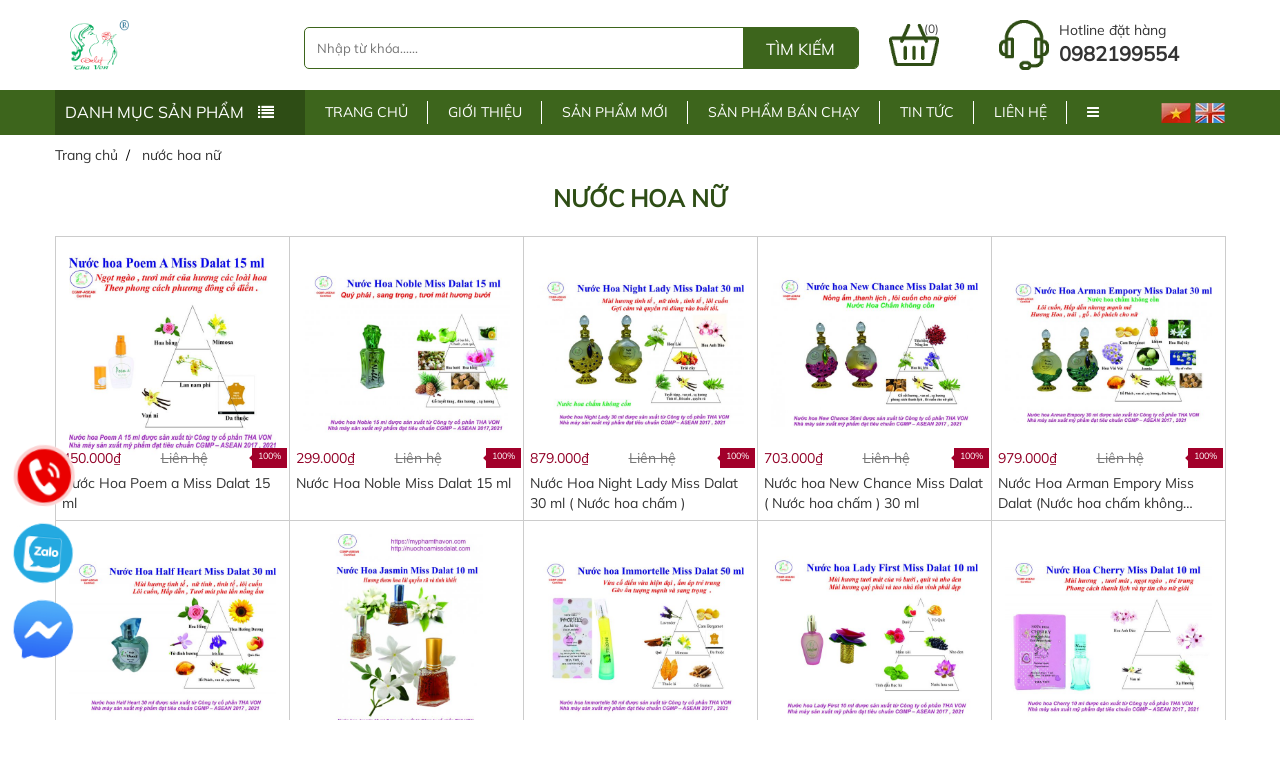

--- FILE ---
content_type: text/html; charset=UTF-8
request_url: http://nuochoamissdalat.com/nuoc-hoa-nu
body_size: 64597
content:
<!DOCTYPE html>
<html lang="vi">
<head>
<meta charset="utf-8">
<base href="http://nuochoamissdalat.com/">
<title>Female Perfume</title>
<meta name="keywords" content="Female Perfume">
<meta name="description" content="Eau de perfume made from THA VON JSC. With the brand name Miss Dalat have content 15 to 25 % fragrance oil and long lasting from 6 to 8 hours.
These harmonious combination of flowers , grass and wood">
<meta name="viewport" content="width=device-width, initial-scale=1.0, maximum-scale=1.0, user-scalable=no" />
<meta http-equiv="X-UA-Compatible" content="IE=edge">
<link rel="canonical" href="http://nuochoamissdalat.com/nuoc-hoa-nu" />
<link rel="alternate" href="http://nuochoamissdalat.com/nuoc-hoa-nu" hreflang="vn-vi" />
<meta name="format-detection" content="telephone=no">
<meta name="robots" content="noodp,index,follow" />
<meta http-equiv="audience" content="General" />
<meta name="resource-type" content="Document" />
<meta name="distribution" content="Global" />
<meta name='revisit-after' content='1 days' />
<meta name="copyright" content="CÔNG TY CỔ PHẦN THAVON" />
<meta name="author" content="CÔNG TY CỔ PHẦN THAVON">
<meta name="google-site-verification" content="IpDBgcUIEFVjrhDbBR1lBX6viAN4UFHSpxoLXEfgdZE" />

<link id="favicon" rel="shortcut icon" href="http://nuochoamissdalat.com/upload/photo/logo-8487.png" type="image/x-icon" />

<meta http-equiv="x-dns-prefetch-control" content="off">
<link href="//www.google-analytics.com" rel="dns-prefetch" />
<link href="//www.googletagmanager.com/" rel="dns-prefetch" />
<meta name="google-site-verification" content="usLMjltXcOwTBFz0dsof6cCmBQnmw4jFnJedIPqG2Zs" />
<!-- OG -->
<meta property="og:url" content="http://nuochoamissdalat.com/nuoc-hoa-nu" /><meta property="og:site_name" content="myphamthavon.com" /><meta property="og:type" content="object" /><meta property="og:title" content="Female Perfume" /><meta property="og:description" content="Eau de perfume made from THA VON JSC. With the brand name Miss Dalat have content 15 to 25 % fragrance oil and long lasting from 6 to 8 hours.These harmonious combination of flowers , grass and wood" /><meta property="og:locale" content="vi" /><meta property="og:image:alt" content="Female Perfume" /><meta property="og:image" content="http://nuochoamissdalat.com/upload/product/" /><meta itemprop="name" content="Female Perfume"><meta itemprop="description" content="Eau de perfume made from THA VON JSC. With the brand name Miss Dalat have content 15 to 25 % fragrance oil and long lasting from 6 to 8 hours.These harmonious combination of flowers , grass and wood"><meta itemprop="image" content="http://nuochoamissdalat.com/upload/product/"><meta name="twitter:card" content="product"><meta name="twitter:site" content="Female Perfume"><meta name="twitter:title" content="Female Perfume"><meta name="twitter:description" content="Eau de perfume made from THA VON JSC. With the brand name Miss Dalat have content 15 to 25 % fragrance oil and long lasting from 6 to 8 hours.These harmonious combination of flowers , grass and wood"><meta name="twitter:creator" content="Female Perfume"><meta name="twitter:image" content="http://nuochoamissdalat.com/upload/product/"><!-- End OG-->
<meta name="ICBM" content="">
<meta name="geo.position" content="">
<meta name="geo.placename" content="66 C Dan Kia , phường 7 , tp Đà lạt , tỉnh Lâm Đồng">
<meta name="theme-color" content="#0e1e42"/>
<meta property="fb:app_id" content="161909414494428" /> 
<meta name="dc.language" CONTENT="vietnamese">
<meta name="dc.source" CONTENT="http://nuochoamissdalat.com/">
<meta name="dc.title" CONTENT="Female Perfume">
<meta name="dc.keywords" CONTENT="Female Perfume">
<meta name="dc.description" CONTENT="Eau de perfume made from THA VON JSC. With the brand name Miss Dalat have content 15 to 25 % fragrance oil and long lasting from 6 to 8 hours.
These harmonious combination of flowers , grass and wood">
<!-- Optimise [js-css-font]-->
<script>WebFontConfig = { google: { families: ['Roboto:300,400,700'] },timeout: 2000 }; (function(d) { var wf = d.createElement('script'), s = d.scripts[0]; wf.src = 'https://ajax.googleapis.com/ajax/libs/webfont/1.6.26/webfont.js'; wf.async = true; s.parentNode.insertBefore(wf, s); })(document);
</script>

<script type="application/ld+json">{"@context":"https://schema.org","@type":"Website","url":"http://nuochoamissdalat.com/","potentialAction":[{"@type":"SearchAction","target":"http://nuochoamissdalat.com/tim-kiem&keywords={searchbox_target}","query-input":"required name=searchbox_target"}]}</script> <script type="application/ld+json">{ "@context" :"https://schema.org","@type" :"Organization","name":"CÔNG TY CỔ PHẦN THAVON","url" :"http://nuochoamissdalat.com/nuoc-hoa-nu","logo":"http://nuochoamissdalat.com/upload/photo/logo-8487.png","contactPoint" :[{"@type" :"ContactPoint","telephone" :"+84 063. 3 827 879","contactType" :"Customer Service","contactOption" :"Support","areaServed" :["VN"],"availableLanguage" :["Viet Nam"]} ] }</script> <script type="application/ld+json">{"@context":"https://schema.org","@type":"Person","name":"CÔNG TY CỔ PHẦN THAVON","url":"http://nuochoamissdalat.com/","sameAs":["https://www.facebook.com/Miss-Dalat-Perfume-103512888646084/"]}</script> <script type="application/ld+json">{"@context":"https://schema.org/","@type":"Library","url":"http://nuochoamissdalat.com/","name":"CÔNG TY CỔ PHẦN THAVON","image":"http://nuochoamissdalat.com/upload/photo/logo-8487.png","priceRange":"FREE","hasMap":"https://www.google.com/maps?ll=11.968021,108.444265&amp;z=14&amp;t=m&amp;hl=vi&amp;gl=US&amp;mapclient=embed&amp;cid=4828400676568374270","email":"mailto:missdalat2013@gmail.com","address":{"@type":"PostalAddress","addressLocality":"","addressRegion":"","postalCode":"","streetAddress":"66 C Dan Kia , phường 7 , tp Đà lạt , tỉnh Lâm Đồng"},"description":"CÔNG TY CỔ PHẦN THAVON","telephone":"+84 063. 3 827 879","geo":{"@type":"GeoCoordinates", "latitude":"","longitude":"" }, "sameAs" :[ "https://www.facebook.com/Miss-Dalat-Perfume-103512888646084/"]}</script> <script type="application/ld+json">{"@context":"https://schema.org","@type":"BreadcrumbList","itemListElement":[{"@type":"ListItem","position":1,"name":"Trang chủ","item":"http://nuochoamissdalat.com/"},{"@type":"ListItem","position":2,"name":"Sản phẩm","item":"http://nuochoamissdalat.com/san-pham"},{"@type":"ListItem","position":3,"name":"Nước hoa","item":"http://nuochoamissdalat.com/nuoc-hoa"},{"@type":"ListItem","position":4,"name":"nước hoa nữ","item":"http://nuochoamissdalat.com/nuoc-hoa-nu"}]}</script><script type="application/ld+json">{"@context":"https://schema.org","@type":"ItemList","itemListElement":[{"@type":"ListItem","position":1,"url":"http://nuochoamissdalat.com/nuoc-hoa-poem-a-miss-dalat-15-ml"},{"@type":"ListItem","position":2,"url":"http://nuochoamissdalat.com/nuoc-hoa-noble-miss-dalat-15-ml"},{"@type":"ListItem","position":3,"url":"http://nuochoamissdalat.com/nuoc-hoa-night-lady-miss-dalat-30-ml-nuo-c-hoa-cha-m"},{"@type":"ListItem","position":4,"url":"http://nuochoamissdalat.com/nuoc-hoa-new-chance-miss-dalat-nuo-c-hoa-cha-m-30-ml"},{"@type":"ListItem","position":5,"url":"http://nuochoamissdalat.com/nuoc-hoa-arman-empory-miss-dalat-nuo-c-hoa-cha-m-khong-co-n-30-ml"}]}</script><style type="text/css" media="screen">@font-face{font-family:"magictoolbox-thin";font-weight:normal;font-style:normal;src:url("webfonts/magictoolbox-thin.eot");src:url("webfonts/magictoolbox-thin.eot?#iefix") format("embedded-opentype"),url("webfonts/magictoolbox-thin.woff") format("woff"),url("webfonts/magictoolbox-thin.ttf") format("truetype"),url("webfonts/magictoolbox-thin.svg#magictoolbox-thin") format("svg")}.MagicZoom,.mz-figure,.mz-lens,.mz-zoom-window,.mz-loading,.mz-hint,.mz-expand .mz-expand-stage,.mz-expand .mz-expand-stage .mz-image-stage,.mz-expand .mz-image-stage > figure .mz-caption,.mz-thumb img,.mz-expand-thumbnails,.mz-expand-controls,.mz-button{-webkit-box-sizing:border-box;box-sizing:border-box}.MagicZoom,.mz-figure{display:inline-block;outline:0!important;font-size:0!important;line-height:100%!important;direction:ltr!important;position:relative;z-index:1;overflow:hidden;margin:0 auto;vertical-align:middle;-webkit-user-select:none;-moz-user-select:none;-ms-user-select:none;user-select:none;-webkit-touch-callout:none;-webkit-tap-highlight-color:transparent;-webkit-backface-visibility:hidden;backface-visibility:hidden;-webkit-transform-style:preserve-3d;transform-style:preserve-3d}.MagicZoom{-webkit-transform:translate3d(0,0,0);-ms-touch-action:pan-y;touch-action:pan-y}figure.mz-figure{-webkit-perspective:300px;perspective:300px;margin:0!important}.MagicZoom img,.mz-figure img{border:0!important;margin:0!important;outline:0!important;padding:0!important}.MagicZoom > img,.mz-figure > img{width:100%;height:auto}.ie8-magic .MagicZoom > img,.ie8-magic .mz-figure > img{width:100%;max-width:none!important}.mz-figure.mz-no-zoom.mz-no-expand,.mz-expand .mz-figure.mz-no-zoom{cursor:default!important}.mz-figure.mz-active,.mz-expand{-ms-touch-action:none;touch-action:none}.mz-lens,.mz-zoom-window{position:absolute!important;overflow:hidden!important;pointer-events:none!important}.mz-lens img,.mz-zoom-window img{position:absolute!important;max-width:none!important;max-height:none!important}.mz-zoom-window{z-index:2000000000;-webkit-transform:translate3d(0,0,0);transform:translate3d(0,0,0)}.mz-zoom-window.mz-magnifier{-webkit-mask-image:-webkit-radial-gradient(circle,white,black);-webkit-mask-clip:content;cursor:none}.mz-zoom-window.mz-magnifier.mz-expanded{z-index:2147483647}.mz-zoom-window img{left:-1000%;right:-1000%;top:-1000%;bottom:-1000%;margin:auto!important;-ms-transform-origin:50% 50%!important;-webkit-transform-origin:50% 50%!important;transform-origin:50% 50%!important}.mz-zoom-window.mz-preview img{top:0!important;bottom:0!important;left:0!important;right:0!important;margin:0!important;-webkit-transform:none!important;transform:none!important;width:100%!important;height:auto!important}.lt-ie9-magic .mz-zoom-window img{margin:0!important}.mz-expand-controls{z-index:2147483647}.mz-fade{-webkit-transition:opacity .25s;transition:opacity .25s}.mz-hidden{opacity:0}.mz-visible{opacity:1}.mobile-magic .mz-expand .mz-expand-bg{-webkit-transform-style:flat!important;transform-style:flat!important}.mobile-magic .mz-expand .mz-image-stage > figure .mz-caption{display:none!important}.mobile-magic .mz-expand-controls.mz-fade{transition:none!important}.mobile-magic .mz-expand .mz-zoom-window{top:0!important;left:0!important}.mz-figure.mz-active{background:#fff}.mz-figure.mz-no-zoom,.mz-figure.mz-click-zoom,.mz-figure.mz-active{cursor:pointer;cursor:-webkit-zoom-in;cursor:-moz-zoom-in;cursor:zoom-in}.mz-figure.mz-active.mz-no-expand{cursor:crosshair}.mz-figure.mz-active.mz-click-zoom.mz-no-expand{cursor:crosshair;cursor:-webkit-zoom-out;cursor:-moz-zoom-out;cursor:zoom-out}.mz-figure.mz-active.mz-magnifier-zoom.mz-hover-zoom.mz-no-expand{cursor:none}.mz-figure.mz-active > img{filter:url("data:image/svg+xml;utf8,<svg xmlns=\'https://www.w3.org/2000/svg\'><filter id=\'grayscale\'><feColorMatrix type=\'saturate\' values=\'0\'/><feComponentTransfer><feFuncA type=\'linear\' slope=\'0.6\'/></feComponentTransfer></filter></svg>#grayscale");-webkit-filter:grayscale(80%) opacity(60%);filter:grayscale(80%) opacity(60%)}.no-cssfilters-magic .mz-figure.mz-active > img{opacity:0.6}.lt-ie10-magic .mz-figure.mz-active > img{opacity:1;filter:progid:DXImageTransform.Microsoft.BasicImage(grayScale=1,opacity=0.6)}.mz-figure.mz-active.mz-inner-zoom,.lt-ie11-magic .mz-figure.mz-active.mz-inner-zoom > img{opacity:0}.lt-ie11-magic .mz-figure.mz-active.mz-inner-zoom,.lt-ie11-magic .mz-figure.mz-active.mz-inner-zoom > .mz-zoom-window{opacity:1}.lt-ie10-magic .mz-expand .mz-figure.mz-active.mz-inner-zoom,.lt-ie10-magic .mz-figure.mz-active.mz-inner-zoom > img{filter:alpha(opacity=0)}.ie9-magic .mz-expand .mz-figure.mz-active.mz-inner-zoom{background:transparent}.mz-lens{border:1px solid #aaa;border-color:rgba(170,170,170,0.7);box-shadow:0 0 5px rgba(0,0,0,.3);cursor:none;z-index:10;opacity:0}.mz-figure.mz-active .mz-lens{opacity:1;-webkit-transition:opacity .3s cubic-bezier(0.25,0.5,0.5,0.9) .1s;transition:opacity .3s cubic-bezier(0.25,0.5,0.5,0.9) .1s}.mz-figure.mz-active.mz-magnifier-zoom .mz-lens{border-radius:50%;opacity:0;cursor:none}.mz-zoom-window{background:#fff;box-shadow:0 0 3px rgba(0,0,0,.2)}.mz-zoom-window.mz-magnifier{border-radius:50%;border:0;background:rgba(255,255,255,.3)}.mz-zoom-window.mz-magnifier:before{content:"";display:block;position:absolute;top:0;bottom:0;left:0;right:0;border-radius:100%;border:1px solid rgba(170,170,170,0.7);box-shadow:0 0 5px rgba(0,0,0,.3);background:transparent;z-index:1}.lt-ie9-magic .mz-zoom-window{border:1px solid #e5e5e5}.mz-zoom-window.mz-inner{border:none;box-shadow:none}.mz-zoom-window .mz-caption{background:#777;color:#fff;font-size:10pt;opacity:0.8;position:absolute;top:0;z-index:150;padding:3px;width:100%;line-height:normal!important;text-align:center!important}.lt-ie9-magic .mz-zoom-window .mz-caption{filter:alpha(opacity=80)}.mz-zoom-window.caption-bottom .mz-caption{top:auto;bottom:0}.mz-zoom-window.mz-expanded > .mz-caption{display:none}.mz-zoom-window.mz-deactivating,.mz-zoom-window.mz-activating{-webkit-transition:opacity 0.3s cubic-bezier(0.25,0.5,0.5,0.9),-webkit-transform 0.3s cubic-bezier(0.25,0.5,0.5,0.9);transition:opacity 0.3s cubic-bezier(0.25,0.5,0.5,0.9),transform 0.3s cubic-bezier(0.25,0.5,0.5,0.9)}.mz-zoom-window.mz-deactivating{-webkit-transition-duration:.25s,.25s,.25s;transition-duration:.25s,.25s,.25s}.mz-zoom-window.mz-p-right,.mz-zoom-window.mz-p-left,.mz-zoom-window.mz-p-top,.mz-zoom-window.mz-p-bottom{opacity:0;z-index:-100}.mz-zoom-window.mz-p-right{-webkit-transform:translate3d(-20%,0,0);transform:translate3d(-20%,0,0)}.mz-zoom-window.mz-p-left{-webkit-transform:translate3d(20%,0,0);transform:translate3d(20%,0,0)}.mz-zoom-window.mz-p-top{-webkit-transform:translate3d(0,20%,0);transform:translate3d(0,20%,0)}.mz-zoom-window.mz-p-bottom{-webkit-transform:translate3d(0,-20%,0);transform:translate3d(0,-20%,0)}.mz-zoom-window > img{-webkit-transform:translate3d(0,0,0) scale(1);transform:translate3d(0,0,0) scale(1);-webkit-backface-visibility:hidden;backface-visibility:hidden}.mz-zoom-window.mz-p-inner.mz-deactivating > img,.mz-zoom-window.mz-p-inner.mz-activating > img{-webkit-transition:-webkit-transform .22s cubic-bezier(0.25,0.5,0.5,0.9);transition:transform .22s cubic-bezier(0.25,0.5,0.5,0.9)}.mz-zoom-window.mz-p-magnifier{-webkit-transform:scale(.1);transform:scale(.1)}.mz-zoom-window.mz-preview.mz-deactivating,.mz-zoom-window.mz-preview.mz-activating,.mz-zoom-window.mz-custom.mz-deactivating,.mz-zoom-window.mz-custom.mz-activating{-webkit-transition:opacity 0.3s cubic-bezier(0.25,0.5,0.5,0.9);transition:opacity 0.3s cubic-bezier(0.25,0.5,0.5,0.9)}.mz-zoom-window.mz-preview.mz-deactivating,.mz-zoom-window.mz-custom.mz-deactivating{-webkit-transition-duration:.2s;transition-duration:.2s}.mz-zoom-window.mz-p-preview,.mz-zoom-window.mz-p-custom{opacity:0}.mz-hint,.mz-loading{color:#eee;background:rgba(49,51,61,0.7);font:normal 12px/1.2em 'Lucida Grande','Lucida Sans Unicode',Verdana,'Helvetica Neue',Arial,Helvetica,sans-serif;text-decoration:none;text-align:center;direction:ltr;display:inline-block;margin:0;position:absolute;z-index:1000;pointer-events:none;-webkit-font-smoothing:antialiased;-webkit-transition:opacity 0.25s ease;transition:opacity 0.25s ease}.mz-hint{bottom:8px;left:0;right:0;padding:0 10%;background-color:transparent;-webkit-transition:opacity 0.25s ease,z-index 0.25s ease;transition:opacity 0.25s ease,z-index 0.25s ease}.mz-hint-message{display:inline-block;background:rgba(49,51,61,0.7);border-radius:2em;padding:.7em 1.1em}.mz-hint-message:before{content:'\02295';font-family:serif;font-size:1.5em;speak:none;text-align:center;vertical-align:-2px;margin-right:6px;-webkit-transition:opacity 0.25s ease;transition:opacity 0.25s ease}.mobile-magic .mz-hint-message:before{display:none}.mz-hint-hidden{opacity:0;z-index:-1;-webkit-transition-delay:.6s;transition-delay:.6s}.mobile-magic .mz-expand .mz-hint{font-size:18px;line-height:1.1em;top:50%;bottom:auto;margin:0;-webkit-transform:translate(0,-50%);-ms-transform:translate(0,-50%);transform:translate(0,-50%)}.mobile-magic .mz-expand .mz-hint-message{padding:1.1em}.mobile-magic .mz-expand .mz-hint-message:before{display:none}.mobile-magic .mz-expand .mz-hint-hidden{-webkit-transition-delay:1s;transition-delay:1s;opacity:0}.mz-loading{font-size:0;border-radius:100%;opacity:0;padding:0;width:36px;height:36px;top:50%;left:50%;-webkit-transform:translate(-50%,-50%);-ms-transform:translate(-50%,-50%);transform:translate(-50%,-50%)}.mz-loading:after{content:'';position:absolute;top:0;bottom:0;left:0;right:0;width:24px;height:24px;margin:auto;text-indent:-9999em;border-radius:50%;border:2px solid rgba(255,255,255,1);border-top-color:transparent;box-sizing:border-box}.mz-loading.shown{opacity:1;z-index:1;-webkit-transition:opacity 0s;transition:opacity 0s}.mz-loading.shown:after{-webkit-animation:spin-loading .9s infinite linear;animation:spin-loading .9s infinite linear}@-webkit-keyframes spin-loading{0%{-webkit-transform:rotate(0deg);transform:rotate(0deg)}100%{-webkit-transform:rotate(360deg);transform:rotate(360deg)}}@keyframes spin-loading{0%{-webkit-transform:rotate(0deg);transform:rotate(0deg)}100%{-webkit-transform:rotate(360deg);transform:rotate(360deg)}}.lt-ie10-magic .mz-loading{font-size:12px;padding:.7em 1.1em;width:auto;height:auto}.lt-ie10-magic .mz-loading:after{content:'Loading...';text-indent:0;border:none;position:relative}.lt-ie9-magic .mz-loading{filter:alpha(opacity=0);right:0;left:0;width:126px;margin:auto}.lt-ie9-magic .mz-hint-message,.lt-ie9-magic .mz-loading.shown{background:transparent!important;filter:progid:DXImageTransform.Microsoft.gradient(GradientType=0,StartColorStr='#7c31333D',EndColorStr='#7c31333D')}.lt-ie9-magic .mz-hint-hidden{filter:alpha(opacity=0)}.mz-expand,.mz-expand .mz-expand-bg,.mz-expand .mz-expand-bg > img,.mz-expand .mz-expand-bg > svg,.mz-expand .mz-expand-stage,.mz-expand .mz-expand-stage .mz-image-stage{position:absolute;top:0;bottom:0;left:0;right:0}.mz-expand .mz-expand-bg,.mz-expand .mz-expand-bg > img,.mz-expand .mz-expand-bg > svg{width:auto!important;height:auto!important}.mz-expand .mz-expand-bg,.mz-expand .mz-expand-bg > svg{min-width:100%!important;min-height:100%!important}.mz-expand{background-color:rgba(0,0,0,1);text-align:center;vertical-align:middle;display:block;overflow:hidden;z-index:2100000000;position:fixed;width:auto;height:auto;-webkit-perspective:600px;perspective:600px;-webkit-transform-style:preserve-3d;transform-style:preserve-3d;-webkit-backface-visibility:hidden;backface-visibility:hidden;-ms-overflow-style:none}.mz-expand .mz-expand-bg{display:inline-block;vertical-align:middle;margin:auto;z-index:-100;max-width:none!important;max-height:none!important;-webkit-transform:translate3d(0,0,0) scale(10) rotate(0.01deg);-ms-transform:translate(0,0) scale(10,10) rotate(0.01deg);transform:translate3d(0,0,0) scale(10) rotate(0.01deg);-webkit-perspective:600px;perspective:600px;background-repeat:no-repeat;background-size:cover}.mz-expand .mz-expand-bg > img{margin:auto;filter:url("data:image/svg+xml;utf8,<svg xmlns=\'https://www.w3.org/2000/svg\'><filter id=\'blur\'><feGaussianBlur stdDeviation=\'80\' in=\'SourceGraphic\'></feGaussianBlur></filter></svg>#blur");-webkit-filter:blur(20px) brightness(60%);filter:blur(20px) brightness(60%);-webkit-transform:translate3d(0,0,0);transform:translate3d(0,0,0);-webkit-backface-visibility:hidden;backface-visibility:hidden}.mz-expand .mz-expand-bg > svg{margin:auto;opacity:.6}.lt-ie10-magic .mz-expand .mz-expand-bg{display:none!important}.lt-ie9-magic .mz-expand{background:#1f1f1f}.mz-expand.plain-bg .mz-expand-bg,.mz-expand.dark-bg .mz-expand-bg,.mz-expand.white-bg .mz-expand-bg{display:none!important}.mz-expand.dark-bg{background-color:#1f1f1f;background-color:rgba(31,31,31,.96)}.mz-expand.white-bg{background-color:#fff}.mz-expand .mz-expand-stage{z-index:2100000000;padding:0}.mz-expand .mz-expand-stage .mz-image-stage{z-index:50;left:120px;right:120px;padding:20px 0 40px 0;margin:0;text-align:center;vertical-align:middle;-webkit-perspective:600px;perspective:600px;-webkit-backface-visibility:hidden;backface-visibility:hidden}.mz-expand .mz-expand-stage.with-thumbs .mz-image-stage{padding-bottom:120px}.mz-expand .mz-expand-stage.mz-zoom-in .mz-image-stage{padding:0!important;left:0;right:0}.mz-expand .mz-image-stage > figure:before,.mz-expand .mz-image-stage:before{content:'';display:inline-block;vertical-align:middle;height:100%;font-size:0;line-height:100%;width:0}.mz-expand .mz-image-stage > figure{width:100%;max-width:100%;max-height:100%;padding:0;margin:0;display:inline-block;vertical-align:middle;font-size:0;line-height:100%;position:relative}.mz-expand .mz-figure{overflow:visible;max-width:100%!important}.mz-expand .mz-figure > img{max-width:100%;width:auto;height:auto}.mz-expand .mz-zoom-in .mz-image-stage > figure,.mz-expand .mz-zoom-in .mz-image-stage > figure .mz-figure.mz-activating,.mz-expand .mz-zoom-in .mz-image-stage > figure .mz-figure.mz-active{width:100%;height:100%}.mz-expand .mz-figure{cursor:pointer;cursor:-webkit-zoom-in;cursor:-moz-zoom-in;cursor:zoom-in}.mz-expand .mz-figure.mz-active{cursor:crosshair;cursor:-webkit-zoom-out;cursor:-moz-zoom-out;cursor:zoom-out}.mz-expand .mz-expand-stage.mz-zoom-in.mz-always-zoom .mz-image-stage > figure > figure > img{z-index:1;position:absolute!important;top:-5000px!important;bottom:-5000px!important;left:-5000px!important;right:-5000px!important;margin:auto!important}.lt-ie10-magic .mz-zoom-window.mz-expanded img{filter:alpha(opacity=100)}.lt-ie10-magic .mz-expand .mz-figure.mz-magnifier-zoom{overflow:hidden;filter:alpha(opacity=100)}.mz-expand .mz-caption{color:#fff;text-shadow:0px 0px 46px #000;padding:10px 4px;font:normal 10pt/1em 'Lucida Grande','Lucida Sans Unicode',Verdana,'Helvetica Neue',Arial,Helvetica,sans-serif;text-align:center;width:100%;position:absolute;left:0;opacity:0}.mz-expand .mz-caption.mz-show{-webkit-transition:opacity 0.15s ease-out;transition:opacity 0.15s ease-out;opacity:1}.mz-expand .mz-caption a{color:inherit;cursor:pointer}.mz-expand.white-bg .mz-caption{color:#555;text-shadow:none}.lt-ie9-magic .mz-expand .mz-caption{top:100%}.mz-expand .mz-zoom-window{box-shadow:none;background:transparent}.lt-ie9-magic .mz-expand .mz-zoom-window{border:0}.mobile-magic .mz-expand-stage .mz-expand-thumbnails,.mobile-magic .mz-expand-stage .mz-image-stage{left:0px;right:0px}.mobile-magic .mz-expand .mz-expand-stage.with-thumbs{bottom:0px}.mobile-magic .mz-expand-stage .mz-image-stage{padding:0}.mobile-magic .mz-expand .mz-expand-stage.with-thumbs .mz-image-stage{padding:5px 0 60px}.mobile-magic .mz-expand .mz-expand-stage.mz-zoom-in .mz-image-stage{padding-top:0}.mobile-magic .mz-expand .mz-expand-thumbnails{padding:0;height:60px}.mz-expand-controls,button.mz-button{margin:0!important;padding:0!important;outline:0!important}button.mz-button{color:#b4b4b4!important;font:900 34px/1 'magictoolbox-thin'!important;cursor:pointer;z-index:90!important;background-color:transparent!important;border:1px solid rgba(180,180,180,0)!important;border-radius:100%!important;box-shadow:none!important;position:absolute!important;text-transform:none!important;text-align:center;speak:none;-webkit-font-smoothing:antialiased;width:60px!important;height:60px!important}button.mz-button.mz-button-prev,button.mz-button.mz-button-next{margin:auto 10px!important;top:0!important;bottom:0!important;overflow:hidden!important}button.mz-button.mz-button-prev{left:0!important}button.mz-button.mz-button-next{right:0!important}button.mz-button.mz-button-close{font-size:30px!important;margin:10px!important;top:0!important;right:0!important;z-index:95!important}:root:not(.mobile-magic) button.mz-button{color:rgba(180,180,180,.75)!important;-webkit-transform:scale(.85)!important;transform:scale(.85)!important;-webkit-transition:color .25s,border-color .25s,-webkit-transform .25s!important;transition:color .25s,border-color .25s,transform .25s!important}:root:not(.mobile-magic) button.mz-button:hover{color:rgba(180,180,180,1)!important;border-color:rgba(180,180,180,.6)!important;-webkit-transform:scale(1)!important;transform:scale(1)!important}.mobile-magic button.mz-button{-webkit-transition:-webkit-transform .1s!important;transition:transform .1s!important}.mobile-magic button.mz-button:active{border-color:rgba(180,180,180,.6)!important;-webkit-transform:scale(.95)!important;transform:scale(.95)!important}button.mz-button.mz-button-close:before{content:"\a001"}button.mz-button.mz-button-prev:before{content:"\a002"}button.mz-button.mz-button-next:before{content:"\a003"}@media screen and (max-device-width:767px){button.mz-button-prev,button.mz-button-next{display:none!important}.mobile-magic .mz-expand button.mz-button{background:rgba(255,255,255,.12)!important;border-color:rgba(180,180,180,.3)!important}}.lt-ie9-magic button.mz-button{border:0;filter:alpha(opacity=75)}.lt-ie9-magic button.mz-button:hover{filter:alpha(opacity=100)}.mz-thumb,.mz-thumb:focus{display:inline-block;line-height:0;outline:none}.mz-thumb img{border:0px solid #CCC;box-sizing:border-box}.mz-thumb:hover:not(.mz-thumb-selected) img{}.mz-thumb-selected img{}.mz-thumb-selected img{border:0px solid #D90!important}.mz-thumb:hover:not(.mz-thumb-selected) img{border:0px solid #D90!important}.no-cssfilters-magic .mz-thumb{background:#000}.no-cssfilters-magic .mz-thumb:hover:not(.mz-thumb-selected) img{opacity:.7;filter:alpha(opacity=70)}.no-cssfilters-magic .mz-thumb-selected img{opacity:.5;filter:alpha(opacity=50)}.ie9-magic .mz-thumb img{box-shadow:0 0 4px 0px rgba(0,0,0,0.3)}.mz-expand-thumbnails{z-index:50;position:absolute;bottom:0;left:65px;right:65px;height:80px;padding:10px 0;box-sizing:border-box}.mz-expand-thumbnails .magic-thumbs .magic-thumb{padding:10px 2px}.mz-expand-thumbnails .magic-thumb > img{cursor:pointer;height:40px;box-shadow:0 0 5px 1px rgba(0,0,0,0.3)}.mz-expand-thumbnails .magic-thumb:not(.magic-thumb-selected) > img:hover{-webkit-filter:brightness(70%);filter:brightness(70%)}.mz-expand-thumbnails .magic-thumb-selected img{-webkit-filter:brightness(50%);filter:brightness(50%)}.mz-expand-thumbnails .magic-thumbs .magic-thumbs-button{box-shadow:none}.mz-expand-thumbnails .magic-thumbs .magic-thumbs-button-disabled{opacity:0}.no-cssfilters-magic .mz-expand-thumbnails .magic-thumb:hover:not(.magic-thumb-selected) img{opacity:.7;filter:alpha(opacity=70)}.no-cssfilters-magic .mz-expand-thumbnails .magic-thumb-selected img{opacity:.5;filter:alpha(opacity=50)}.magic-thumbs,.magic-thumbs .magic-thumbs-wrapper,.magic-thumbs ul,.magic-thumbs li,.magic-thumbs li:before,.magic-thumbs li:after,.magic-thumbs li img,.magic-thumbs .magic-thumbs-button{margin:0;padding:0;outline:0;-webkit-box-sizing:border-box;box-sizing:border-box}.magic-thumbs{direction:ltr;overflow:visible;z-index:100;position:relative;left:0;top:0;padding:0 30px;-webkit-user-select:none;-moz-user-select:none;-ms-user-select:none;user-select:none;-webkit-touch-callout:none;-webkit-tap-highlight-color:transparent;-ms-touch-action:none;touch-action:none}.magic-thumbs{width:100%;height:100%;white-space:nowrap}.magic-thumbs.no-buttons{padding:0!important}.magic-thumbs-wrapper{display:block;width:100%;height:100%;position:relative;overflow:hidden;text-align:center}.magic-thumbs ul{list-style:none;font-size:0;display:inline-block;vertical-align:middle;height:100%;position:relative;white-space:nowrap}.magic-thumbs.no-buttons ul{padding:0!important;-webkit-transition:none!important;transition:none!important;-webkit-transform:none!important;-moz-transform:none!important;-ms-transform:none!important;transform:none!important;left:0!important}.magic-thumbs ul li{margin:0 4px;height:100%;width:auto;vertical-align:top;line-height:0;display:inline-block}.magic-thumbs ul li:after{content:'';display:inline-block;vertical-align:middle;height:100%;width:0}.magic-thumbs ul li > img{width:auto;height:auto;max-height:100%;vertical-align:middle}.ie8-magic .magic-thumbs ul li > img{max-width:none!important;max-height:none!important}.magic-thumbs.magic-thumbs-vertical{height:100%}.magic-thumbs-vertical{padding:30px 0}.magic-thumbs-vertical ul{height:auto;width:100%;white-space:normal}.magic-thumbs-vertical ul li{width:100%;height:auto}.magic-thumbs-vertical ul li{margin:4px 0}.magic-thumbs-vertical ul li > img{max-width:100%;max-height:none}.ie8-magic .magic-thumbs-vertical ul li > img{width:100%}.magic-thumbs .magic-thumbs-button{cursor:pointer;z-index:90;background-repeat:no-repeat;background-color:transparent;background-image:none;border:0;border-radius:0;overflow:hidden;position:absolute;font-family:"magictoolbox-thin";font-style:normal;font-weight:200;font-variant:normal;text-transform:none!important;speak:none;line-height:1;text-align:center;color:#bbb;-webkit-font-smoothing:antialiased;font-size:30px;width:30px;height:100%;top:0;bottom:0}.magic-thumbs .magic-thumbs-button-prev{left:0}.magic-thumbs .magic-thumbs-button-next{right:0}.magic-thumbs .magic-thumbs-button-prev:before{content:"\a002"}.magic-thumbs .magic-thumbs-button-next:before{content:"\a003"}.magic-thumbs-button:before{-webkit-transition:opacity .25s;transition:opacity .25s;opacity:.6}.magic-thumbs .magic-thumbs-button:hover:before{opacity:1}.magic-thumbs-vertical .magic-thumbs-button{width:100%;height:30px;left:0;right:0;top:auto;bottom:auto}.magic-thumbs-vertical .magic-thumbs-button-prev{top:0}.magic-thumbs-vertical .magic-thumbs-button-next{bottom:0}.magic-thumbs-vertical .magic-thumbs-button-prev:before{content:"\a005"}.magic-thumbs-vertical .magic-thumbs-button-next:before{content:"\a004"}.magic-thumbs.no-buttons .magic-thumbs-button{display:none!important}.magic-thumbs-button-disabled{opacity:0.2;filter:alpha(opacity = 20)}.mfp-bg{top:0;left:0;width:100%;height:100%;z-index:1042;overflow:hidden;position:fixed;background:#0b0b0b;opacity:0.8}.mfp-wrap{top:0;left:0;width:100%;height:100%;z-index:1043;position:fixed;outline:none!important;-webkit-backface-visibility:hidden}.mfp-container{text-align:center;position:absolute;width:100%;height:100%;left:0;top:0;padding:0 8px;box-sizing:border-box}.mfp-container:before{content:'';display:inline-block;height:100%;vertical-align:middle}.mfp-align-top .mfp-container:before{display:none}.mfp-content{position:relative;display:inline-block;vertical-align:middle;margin:0 auto;text-align:left;z-index:1045}.mfp-inline-holder .mfp-content,.mfp-ajax-holder .mfp-content{width:100%;cursor:auto}.mfp-ajax-cur{cursor:progress}.mfp-zoom-out-cur,.mfp-zoom-out-cur .mfp-image-holder .mfp-close{cursor:-moz-zoom-out;cursor:-webkit-zoom-out;cursor:zoom-out}.mfp-zoom{cursor:pointer;cursor:-webkit-zoom-in;cursor:-moz-zoom-in;cursor:zoom-in}.mfp-auto-cursor .mfp-content{cursor:auto}.mfp-close,.mfp-arrow,.mfp-preloader,.mfp-counter{-webkit-user-select:none;-moz-user-select:none;user-select:none}.mfp-loading.mfp-figure{display:none}.mfp-hide{display:none!important}.mfp-preloader{color:#CCC;position:absolute;top:50%;width:auto;text-align:center;margin-top:-0.8em;left:8px;right:8px;z-index:1044}.mfp-preloader a{color:#CCC}.mfp-preloader a:hover{color:#FFF}.mfp-s-ready .mfp-preloader{display:none}.mfp-s-error .mfp-content{display:none}button.mfp-close,button.mfp-arrow{overflow:visible;cursor:pointer;background:transparent;border:0;-webkit-appearance:none;display:block;outline:none;padding:0;z-index:1046;box-shadow:none;touch-action:manipulation}button::-moz-focus-inner{padding:0;border:0}.mfp-close{width:44px;height:44px;line-height:44px;position:absolute;right:0;top:0;text-decoration:none;text-align:center;opacity:0.65;padding:0 0 18px 10px;color:#FFF;font-style:normal;font-size:28px;font-family:Arial,Baskerville,monospace}.mfp-close:hover,.mfp-close:focus{opacity:1}.mfp-close:active{top:1px}.mfp-close-btn-in .mfp-close{color:#333}.mfp-image-holder .mfp-close,.mfp-iframe-holder .mfp-close{color:#FFF;right:-6px;text-align:right;padding-right:6px;width:100%}.mfp-counter{position:absolute;top:0;right:0;color:#CCC;font-size:12px;line-height:18px;white-space:nowrap}.mfp-arrow{position:absolute;opacity:0.65;margin:0;top:50%;margin-top:-55px;padding:0;width:90px;height:110px;-webkit-tap-highlight-color:transparent}.mfp-arrow:active{margin-top:-54px}.mfp-arrow:hover,.mfp-arrow:focus{opacity:1}.mfp-arrow:before,.mfp-arrow:after{content:'';display:block;width:0;height:0;position:absolute;left:0;top:0;margin-top:35px;margin-left:35px;border:medium inset transparent}.mfp-arrow:after{border-top-width:13px;border-bottom-width:13px;top:8px}.mfp-arrow:before{border-top-width:21px;border-bottom-width:21px;opacity:0.7}.mfp-arrow-left{left:0}.mfp-arrow-left:after{border-right:17px solid #FFF;margin-left:31px}.mfp-arrow-left:before{margin-left:25px;border-right:27px solid #3F3F3F}.mfp-arrow-right{right:0}.mfp-arrow-right:after{border-left:17px solid #FFF;margin-left:39px}.mfp-arrow-right:before{border-left:27px solid #3F3F3F}.mfp-iframe-holder{padding-top:40px;padding-bottom:40px}.mfp-iframe-holder .mfp-content{line-height:0;width:100%;max-width:900px}.mfp-iframe-holder .mfp-close{top:-40px}.mfp-iframe-scaler{width:100%;height:0;overflow:hidden;padding-top:56.25%}.mfp-iframe-scaler iframe{position:absolute;display:block;top:0;left:0;width:100%;height:100%;box-shadow:0 0 8px rgba(0,0,0,0.6);background:#000}img.mfp-img{width:auto;max-width:100%;height:auto;display:block;line-height:0;box-sizing:border-box;padding:40px 0 40px;margin:0 auto}.mfp-figure{line-height:0}.mfp-figure:after{content:'';position:absolute;left:0;top:40px;bottom:40px;display:block;right:0;width:auto;height:auto;z-index:-1;box-shadow:0 0 8px rgba(0,0,0,0.6);background:#444}.mfp-figure small{color:#BDBDBD;display:block;font-size:12px;line-height:14px}.mfp-figure figure{margin:0}.mfp-bottom-bar{margin-top:-36px;position:absolute;top:100%;left:0;width:100%;cursor:auto}.mfp-title{text-align:left;line-height:18px;color:#F3F3F3;word-wrap:break-word;padding-right:36px}.mfp-image-holder .mfp-content{max-width:100%}.mfp-gallery .mfp-image-holder .mfp-figure{cursor:pointer}@media screen and (max-width:800px) and (orientation:landscape),screen and (max-height:300px){.mfp-img-mobile .mfp-image-holder{padding-left:0;padding-right:0}.mfp-img-mobile img.mfp-img{padding:0}.mfp-img-mobile .mfp-figure:after{top:0;bottom:0}.mfp-img-mobile .mfp-figure small{display:inline;margin-left:5px}.mfp-img-mobile .mfp-bottom-bar{background:rgba(0,0,0,0.6);bottom:0;margin:0;top:auto;padding:3px 5px;position:fixed;box-sizing:border-box}.mfp-img-mobile .mfp-bottom-bar:empty{padding:0}.mfp-img-mobile .mfp-counter{right:5px;top:3px}.mfp-img-mobile .mfp-close{top:0;right:0;width:35px;height:35px;line-height:35px;background:rgba(0,0,0,0.6);position:fixed;text-align:center;padding:0}}@media all and (max-width:900px){.mfp-arrow{-webkit-transform:scale(0.75);transform:scale(0.75)}.mfp-arrow-left{-webkit-transform-origin:0;transform-origin:0}.mfp-arrow-right{-webkit-transform-origin:100%;transform-origin:100%}.mfp-container{padding-left:6px;padding-right:6px}}.white-popup{}.mfp-zoom-in{}.mfp-zoom-in .mfp-with-anim{opacity:0;transition:all 0.2s ease-in-out;transform:scale(0.8)}.mfp-zoom-in.mfp-bg{opacity:0;transition:all 0.3s ease-out}.mfp-zoom-in.mfp-ready .mfp-with-anim{opacity:1;transform:scale(1)}.mfp-zoom-in.mfp-ready.mfp-bg{opacity:0.8}.mfp-zoom-in.mfp-removing .mfp-with-anim{transform:scale(0.8);opacity:0}.mfp-zoom-in.mfp-removing.mfp-bg{opacity:0}.mfp-newspaper{}.mfp-newspaper .mfp-with-anim{opacity:0;-webkit-transition:all 0.2s ease-in-out;transition:all 0.5s;transform:scale(0) rotate(500deg)}.mfp-newspaper.mfp-bg{opacity:0;transition:all 0.5s}.mfp-newspaper.mfp-ready .mfp-with-anim{opacity:1;transform:scale(1) rotate(0deg)}.mfp-newspaper.mfp-ready.mfp-bg{opacity:0.8}.mfp-newspaper.mfp-removing .mfp-with-anim{transform:scale(0) rotate(500deg);opacity:0}.mfp-newspaper.mfp-removing.mfp-bg{opacity:0}.mfp-move-horizontal{}.mfp-move-horizontal .mfp-with-anim{opacity:0;transition:all 0.3s;transform:translateX(-50px)}.mfp-move-horizontal.mfp-bg{opacity:0;transition:all 0.3s}.mfp-move-horizontal.mfp-ready .mfp-with-anim{opacity:1;transform:translateX(0)}.mfp-move-horizontal.mfp-ready.mfp-bg{opacity:0.8}.mfp-move-horizontal.mfp-removing .mfp-with-anim{transform:translateX(50px);opacity:0}.mfp-move-horizontal.mfp-removing.mfp-bg{opacity:0}.mfp-move-from-top{}.mfp-move-from-top .mfp-content{vertical-align:top}.mfp-move-from-top .mfp-with-anim{opacity:0;transition:all 0.2s;transform:translateY(-100px)}.mfp-move-from-top.mfp-bg{opacity:0;transition:all 0.2s}.mfp-move-from-top.mfp-ready .mfp-with-anim{opacity:1;transform:translateY(0)}.mfp-move-from-top.mfp-ready.mfp-bg{opacity:0.8}.mfp-move-from-top.mfp-removing .mfp-with-anim{transform:translateY(-50px);opacity:0}.mfp-move-from-top.mfp-removing.mfp-bg{opacity:0}.mfp-3d-unfold{}.mfp-3d-unfold .mfp-content{perspective:2000px}.mfp-3d-unfold .mfp-with-anim{opacity:0;transition:all 0.3s ease-in-out;transform-style:preserve-3d;transform:rotateY(-60deg)}.mfp-3d-unfold.mfp-bg{opacity:0;transition:all 0.5s}.mfp-3d-unfold.mfp-ready .mfp-with-anim{opacity:1;transform:rotateY(0deg)}.mfp-3d-unfold.mfp-ready.mfp-bg{opacity:0.8}.mfp-3d-unfold.mfp-removing .mfp-with-anim{transform:rotateY(60deg);opacity:0}.mfp-3d-unfold.mfp-removing.mfp-bg{opacity:0}.mfp-zoom-out{}.mfp-zoom-out .mfp-with-anim{opacity:0;transition:all 0.3s ease-in-out;transform:scale(1.3)}.mfp-zoom-out.mfp-bg{opacity:0;transition:all 0.3s ease-out}.mfp-zoom-out.mfp-ready .mfp-with-anim{opacity:1;transform:scale(1)}.mfp-zoom-out.mfp-ready.mfp-bg{opacity:0.8}.mfp-zoom-out.mfp-removing .mfp-with-anim{transform:scale(1.3);opacity:0}.mfp-zoom-out.mfp-removing.mfp-bg{opacity:0}@keyframes hinge{0%{transform:rotate(0);transform-origin:top left;animation-timing-function:ease-in-out}20%,60%{transform:rotate(80deg);transform-origin:top left;animation-timing-function:ease-in-out}40%{transform:rotate(60deg);transform-origin:top left;animation-timing-function:ease-in-out}80%{transform:rotate(60deg) translateY(0);opacity:1;transform-origin:top left;animation-timing-function:ease-in-out}100%{transform:translateY(700px);opacity:0}}.hinge{animation-duration:1s;animation-name:hinge}.mfp-with-fade .mfp-content,.mfp-with-fade.mfp-bg{opacity:0;transition:opacity .5s ease-out}.mfp-with-fade.mfp-ready .mfp-content{opacity:1}.mfp-with-fade.mfp-ready.mfp-bg{opacity:0.8}.mfp-with-fade.mfp-removing.mfp-bg{opacity:0}.owl-carousel,.owl-carousel .owl-item{-webkit-tap-highlight-color:transparent;position:relative}.owl-carousel{display:none;width:100%;z-index:1}.owl-carousel .owl-stage{position:relative;-ms-touch-action:pan-Y;touch-action:manipulation;-moz-backface-visibility:hidden}.owl-carousel .owl-stage:after{content:".";display:block;clear:both;visibility:hidden;line-height:0;height:0}.owl-carousel .owl-stage-outer{position:relative;overflow:hidden;-webkit-transform:translate3d(0,0,0)}.owl-carousel .owl-item,.owl-carousel .owl-wrapper{-webkit-backface-visibility:hidden;-moz-backface-visibility:hidden;-ms-backface-visibility:hidden;-webkit-transform:translate3d(0,0,0);-moz-transform:translate3d(0,0,0);-ms-transform:translate3d(0,0,0)}.owl-carousel .owl-item{min-height:1px;float:left;-webkit-backface-visibility:hidden;-webkit-touch-callout:none}.owl-carousel .owl-item img{display:block;width:100%}.owl-carousel .owl-dots.disabled,.owl-carousel .owl-nav.disabled{display:none}.no-js .owl-carousel,.owl-carousel.owl-loaded{display:block}.owl-carousel .owl-dot,.owl-carousel .owl-nav .owl-next,.owl-carousel .owl-nav .owl-prev{cursor:pointer;-webkit-user-select:none;-khtml-user-select:none;-moz-user-select:none;-ms-user-select:none;user-select:none}.owl-carousel .owl-nav button.owl-next,.owl-carousel .owl-nav button.owl-prev,.owl-carousel button.owl-dot{background:0 0;color:inherit;border:none;padding:0!important;font:inherit}.owl-carousel.owl-loading{opacity:0;display:block}.owl-carousel.owl-hidden{opacity:0}.owl-carousel.owl-refresh .owl-item{visibility:hidden}.owl-carousel.owl-drag .owl-item{-ms-touch-action:pan-y;touch-action:pan-y;-webkit-user-select:none;-moz-user-select:none;-ms-user-select:none;user-select:none}.owl-carousel.owl-grab{cursor:move;cursor:grab}.owl-carousel.owl-rtl{direction:rtl}.owl-carousel.owl-rtl .owl-item{float:right}.owl-carousel .animated{animation-duration:1s;animation-fill-mode:both}.owl-carousel .owl-animated-in{z-index:0}.owl-carousel .owl-animated-out{z-index:1}.owl-carousel .fadeOut{animation-name:fadeOut}@keyframes fadeOut{0%{opacity:1}100%{opacity:0}}.owl-height{transition:height .5s ease-in-out}.owl-carousel .owl-item .owl-lazy{opacity:0;transition:opacity .4s ease}.owl-carousel .owl-item .owl-lazy:not([src]),.owl-carousel .owl-item .owl-lazy[src^=""]{max-height:0}.owl-carousel .owl-item img.owl-lazy{transform-style:preserve-3d}.owl-carousel .owl-video-wrapper{position:relative;height:100%;background:#000}.owl-carousel .owl-video-play-icon{position:absolute;height:80px;width:80px;left:50%;top:50%;margin-left:-40px;margin-top:-40px;background:url(owl.video.play.png) no-repeat;cursor:pointer;z-index:1;-webkit-backface-visibility:hidden;transition:transform .1s ease}.owl-carousel .owl-video-play-icon:hover{-ms-transform:scale(1.3,1.3);transform:scale(1.3,1.3)}.owl-carousel .owl-video-playing .owl-video-play-icon,.owl-carousel .owl-video-playing .owl-video-tn{display:none}.owl-carousel .owl-video-tn{opacity:0;height:100%;background-position:center center;background-repeat:no-repeat;background-size:contain;transition:opacity .4s ease}.owl-carousel .owl-video-frame{position:relative;z-index:1;height:100%;width:100%}.owl-theme .owl-dots,.owl-theme .owl-nav{text-align:center;-webkit-tap-highlight-color:transparent}.owl-theme .owl-nav{margin-top:10px}.owl-theme .owl-nav [class*=owl-]{color:#FFF;font-size:14px;margin:5px;padding:4px 7px;background:#D6D6D6;display:inline-block;cursor:pointer;border-radius:3px}.owl-theme .owl-nav [class*=owl-]:hover{text-decoration:none}.owl-theme .owl-nav .disabled{opacity:.5;cursor:default}.owl-theme .owl-nav.disabled+.owl-dots{margin-top:10px}.owl-theme .owl-dots .owl-dot{display:inline-block;zoom:1}.owl-theme .owl-dots .owl-dot span{width:10px;height:10px;margin:5px 7px;background:#D6D6D6;display:block;-webkit-backface-visibility:visible;transition:opacity .2s ease;border-radius:30px}.owl-theme .owl-dots .owl-dot.active span,.owl-theme .owl-dots .owl-dot:hover span{background:#869791}.slick-slider{position:relative;display:block;box-sizing:border-box;-webkit-user-select:none;-moz-user-select:none;-ms-user-select:none;user-select:none;-webkit-touch-callout:none;-khtml-user-select:none;-ms-touch-action:pan-y;touch-action:pan-y;-webkit-tap-highlight-color:transparent}.slick-list{position:relative;display:block;overflow:hidden;margin:0;padding:0}.slick-list:focus{outline:none}.slick-list.dragging{cursor:pointer;cursor:hand}.slick-slider .slick-track,.slick-slider .slick-list{-webkit-transform:translate3d(0,0,0);-moz-transform:translate3d(0,0,0);-ms-transform:translate3d(0,0,0);-o-transform:translate3d(0,0,0);transform:translate3d(0,0,0)}.slick-track{position:relative;top:0;left:0;display:block;margin-left:auto;margin-right:auto}.slick-track:before,.slick-track:after{display:table;content:''}.slick-track:after{clear:both}.slick-loading .slick-track{visibility:hidden}.slick-slide{display:none;float:left;height:100%;min-height:1px}[dir='rtl'] .slick-slide{float:right}.slick-slide img{display:block}.slick-slide.slick-loading img{display:none}.slick-slide.dragging img{pointer-events:none}.slick-initialized .slick-slide{display:block}.slick-loading .slick-slide{visibility:hidden}.slick-vertical .slick-slide{display:block;height:auto;border:1px solid transparent}.slick-arrow.slick-hidden{display:none}.slick-loading .slick-list{background:#fff url('./ajax-loader.gif') center center no-repeat}@font-face{font-family:'slick';font-weight:normal;font-style:normal;src:url('webfonts/slick.eot');src:url('webfonts/slick.eot?#iefix') format('embedded-opentype'),url('webfonts/slick.woff') format('woff'),url('webfonts/slick.ttf') format('truetype'),url('webfonts/slick.svg#slick') format('svg')}.slick-prev,.slick-next{font-size:0;line-height:0;position:absolute;top:50%;display:block;width:20px;height:20px;padding:0;-webkit-transform:translate(0,-50%);-ms-transform:translate(0,-50%);transform:translate(0,-50%);cursor:pointer;color:transparent;border:none;outline:none;background:transparent}.slick-prev:hover,.slick-prev:focus,.slick-next:hover,.slick-next:focus{color:transparent;outline:none;background:transparent}.slick-prev:hover:before,.slick-prev:focus:before,.slick-next:hover:before,.slick-next:focus:before{opacity:1}.slick-prev.slick-disabled:before,.slick-next.slick-disabled:before{opacity:.25}.slick-prev:before,.slick-next:before{font-family:'slick';font-size:20px;line-height:1;opacity:.75;color:white;-webkit-font-smoothing:antialiased;-moz-osx-font-smoothing:grayscale}.slick-prev{left:-25px}[dir='rtl'] .slick-prev{right:-25px;left:auto}.slick-prev:before{content:'←'}[dir='rtl'] .slick-prev:before{content:'→'}.slick-next{right:-25px}[dir='rtl'] .slick-next{right:auto;left:-25px}.slick-next:before{content:'→'}[dir='rtl'] .slick-next:before{content:'←'}.slick-dotted.slick-slider{margin-bottom:30px}.slick-dots{position:absolute;bottom:-25px;display:block;width:100%;padding:0;margin:0;list-style:none;text-align:center}.slick-dots li{position:relative;display:inline-block;width:20px;height:20px;margin:0 5px;padding:0;cursor:pointer}.slick-dots li button{font-size:0;line-height:0;display:block;width:20px;height:20px;padding:5px;cursor:pointer;color:transparent;border:0;outline:none;background:transparent}.slick-dots li button:hover,.slick-dots li button:focus{outline:none}.slick-dots li button:hover:before,.slick-dots li button:focus:before{opacity:1}.slick-dots li button:before{font-family:'slick';font-size:6px;line-height:20px;position:absolute;top:0;left:0;width:20px;height:20px;content:'•';text-align:center;opacity:.25;color:black;-webkit-font-smoothing:antialiased;-moz-osx-font-smoothing:grayscale}.slick-dots li.slick-active button:before{opacity:.75;color:black}body.compensate-for-scrollbar{overflow:hidden}.fancybox-active{height:auto}.fancybox-is-hidden{left:-9999px;margin:0;position:absolute!important;top:-9999px;visibility:hidden}.fancybox-container{-webkit-backface-visibility:hidden;height:100%;left:0;outline:none;position:fixed;-webkit-tap-highlight-color:transparent;top:0;-ms-touch-action:manipulation;touch-action:manipulation;transform:translateZ(0);width:100%;z-index:99992}.fancybox-container *{box-sizing:border-box}.fancybox-bg,.fancybox-inner,.fancybox-outer,.fancybox-stage{bottom:0;left:0;position:absolute;right:0;top:0}.fancybox-outer{-webkit-overflow-scrolling:touch;overflow-y:auto}.fancybox-bg{background:#1e1e1e;opacity:0;transition-duration:inherit;transition-property:opacity;transition-timing-function:cubic-bezier(.47,0,.74,.71)}.fancybox-is-open .fancybox-bg{opacity:.9;transition-timing-function:cubic-bezier(.22,.61,.36,1)}.fancybox-caption,.fancybox-infobar,.fancybox-navigation .fancybox-button,.fancybox-toolbar{direction:ltr;opacity:0;position:absolute;transition:opacity .25s ease,visibility 0s ease .25s;visibility:hidden;z-index:99997}.fancybox-show-caption .fancybox-caption,.fancybox-show-infobar .fancybox-infobar,.fancybox-show-nav .fancybox-navigation .fancybox-button,.fancybox-show-toolbar .fancybox-toolbar{opacity:1;transition:opacity .25s ease 0s,visibility 0s ease 0s;visibility:visible}.fancybox-infobar{color:#ccc;font-size:13px;-webkit-font-smoothing:subpixel-antialiased;height:44px;left:0;line-height:44px;min-width:44px;mix-blend-mode:difference;padding:0 10px;pointer-events:none;top:0;-webkit-touch-callout:none;-webkit-user-select:none;-moz-user-select:none;-ms-user-select:none;user-select:none}.fancybox-toolbar{right:0;top:0}.fancybox-stage{direction:ltr;overflow:visible;transform:translateZ(0);z-index:99994}.fancybox-is-open .fancybox-stage{overflow:hidden}.fancybox-slide{-webkit-backface-visibility:hidden;display:none;height:100%;left:0;outline:none;overflow:auto;-webkit-overflow-scrolling:touch;padding:44px;position:absolute;text-align:center;top:0;transition-property:transform,opacity;white-space:normal;width:100%;z-index:99994}.fancybox-slide:before{content:"";display:inline-block;font-size:0;height:100%;vertical-align:middle;width:0}.fancybox-is-sliding .fancybox-slide,.fancybox-slide--current,.fancybox-slide--next,.fancybox-slide--previous{display:block}.fancybox-slide--image{overflow:hidden;padding:44px 0}.fancybox-slide--image:before{display:none}.fancybox-slide--html{padding:6px}.fancybox-content{background:#fff;display:inline-block;margin:0;max-width:100%;overflow:auto;-webkit-overflow-scrolling:touch;padding:44px;position:relative;text-align:left;vertical-align:middle}.fancybox-slide--image .fancybox-content{animation-timing-function:cubic-bezier(.5,0,.14,1);-webkit-backface-visibility:hidden;background:transparent;background-repeat:no-repeat;background-size:100% 100%;left:0;max-width:none;overflow:visible;padding:0;position:absolute;top:0;transform-origin:top left;transition-property:transform,opacity;-webkit-user-select:none;-moz-user-select:none;-ms-user-select:none;user-select:none;z-index:99995}.fancybox-can-zoomOut .fancybox-content{cursor:zoom-out}.fancybox-can-zoomIn .fancybox-content{cursor:zoom-in}.fancybox-can-pan .fancybox-content,.fancybox-can-swipe .fancybox-content{cursor:grab}.fancybox-is-grabbing .fancybox-content{cursor:grabbing}.fancybox-container [data-selectable=true]{cursor:text}.fancybox-image,.fancybox-spaceball{background:transparent;border:0;height:100%;left:0;margin:0;max-height:none;max-width:none;padding:0;position:absolute;top:0;-webkit-user-select:none;-moz-user-select:none;-ms-user-select:none;user-select:none;width:100%}.fancybox-spaceball{z-index:1}.fancybox-slide--iframe .fancybox-content,.fancybox-slide--map .fancybox-content,.fancybox-slide--pdf .fancybox-content,.fancybox-slide--video .fancybox-content{height:100%;overflow:visible;padding:0;width:100%}.fancybox-slide--video .fancybox-content{background:#000}.fancybox-slide--map .fancybox-content{background:#e5e3df}.fancybox-slide--iframe .fancybox-content{background:#fff}.fancybox-iframe,.fancybox-video{background:transparent;border:0;display:block;height:100%;margin:0;overflow:hidden;padding:0;width:100%}.fancybox-iframe{left:0;position:absolute;top:0}.fancybox-error{background:#fff;cursor:default;max-width:400px;padding:40px;width:100%}.fancybox-error p{color:#444;font-size:16px;line-height:20px;margin:0;padding:0}.fancybox-button{background:rgba(30,30,30,.6);border:0;border-radius:0;box-shadow:none;cursor:pointer;display:inline-block;height:44px;margin:0;padding:10px;position:relative;transition:color .2s;vertical-align:top;visibility:inherit;width:44px}.fancybox-button,.fancybox-button:link,.fancybox-button:visited{color:#ccc}.fancybox-button:hover{color:#fff}.fancybox-button:focus{outline:none}.fancybox-button.fancybox-focus{outline:1px dotted}.fancybox-button[disabled],.fancybox-button[disabled]:hover{color:#888;cursor:default;outline:none}.fancybox-button div{height:100%}.fancybox-button svg{display:block;height:100%;overflow:visible;position:relative;width:100%}.fancybox-button svg path{fill:currentColor;stroke-width:0}.fancybox-button--fsenter svg:nth-child(2),.fancybox-button--fsexit svg:first-child,.fancybox-button--pause svg:first-child,.fancybox-button--play svg:nth-child(2){display:none}.fancybox-progress{background:#ff5268;height:2px;left:0;position:absolute;right:0;top:0;transform:scaleX(0);transform-origin:0;transition-property:transform;transition-timing-function:linear;z-index:99998}.fancybox-close-small{background:transparent;border:0;border-radius:0;color:#ccc;cursor:pointer;opacity:.8;padding:8px;position:absolute;right:-12px;top:-44px;z-index:401}.fancybox-close-small:hover{color:#fff;opacity:1}.fancybox-slide--html .fancybox-close-small{color:currentColor;padding:10px;right:0;top:0}.fancybox-slide--image.fancybox-is-scaling .fancybox-content{overflow:hidden}.fancybox-is-scaling .fancybox-close-small,.fancybox-is-zoomable.fancybox-can-pan .fancybox-close-small{display:none}.fancybox-navigation .fancybox-button{background-clip:content-box;height:100px;opacity:0;position:absolute;top:calc(50% - 50px);width:70px}.fancybox-navigation .fancybox-button div{padding:7px}.fancybox-navigation .fancybox-button--arrow_left{left:0;left:env(safe-area-inset-left);padding:31px 26px 31px 6px}.fancybox-navigation .fancybox-button--arrow_right{padding:31px 6px 31px 26px;right:0;right:env(safe-area-inset-right)}.fancybox-caption{background:linear-gradient(0deg,rgba(0,0,0,.85) 0,rgba(0,0,0,.3) 50%,rgba(0,0,0,.15) 65%,rgba(0,0,0,.075) 75.5%,rgba(0,0,0,.037) 82.85%,rgba(0,0,0,.019) 88%,transparent);bottom:0;color:#eee;font-size:14px;font-weight:400;left:0;line-height:1.5;padding:75px 44px 25px;pointer-events:none;right:0;text-align:center;z-index:99996}@supports (padding:max(0px)){.fancybox-caption{padding:75px max(44px,env(safe-area-inset-right)) max(25px,env(safe-area-inset-bottom)) max(44px,env(safe-area-inset-left))}}.fancybox-caption--separate{margin-top:-50px}.fancybox-caption__body{max-height:50vh;overflow:auto;pointer-events:all}.fancybox-caption a,.fancybox-caption a:link,.fancybox-caption a:visited{color:#ccc;text-decoration:none}.fancybox-caption a:hover{color:#fff;text-decoration:underline}.fancybox-loading{animation:a 1s linear infinite;background:transparent;border:4px solid #888;border-bottom-color:#fff;border-radius:50%;height:50px;left:50%;margin:-25px 0 0 -25px;opacity:.7;padding:0;position:absolute;top:50%;width:50px;z-index:99999}@keyframes a{to{transform:rotate(1turn)}}.fancybox-animated{transition-timing-function:cubic-bezier(0,0,.25,1)}.fancybox-fx-slide.fancybox-slide--previous{opacity:0;transform:translate3d(-100%,0,0)}.fancybox-fx-slide.fancybox-slide--next{opacity:0;transform:translate3d(100%,0,0)}.fancybox-fx-slide.fancybox-slide--current{opacity:1;transform:translateZ(0)}.fancybox-fx-fade.fancybox-slide--next,.fancybox-fx-fade.fancybox-slide--previous{opacity:0;transition-timing-function:cubic-bezier(.19,1,.22,1)}.fancybox-fx-fade.fancybox-slide--current{opacity:1}.fancybox-fx-zoom-in-out.fancybox-slide--previous{opacity:0;transform:scale3d(1.5,1.5,1.5)}.fancybox-fx-zoom-in-out.fancybox-slide--next{opacity:0;transform:scale3d(.5,.5,.5)}.fancybox-fx-zoom-in-out.fancybox-slide--current{opacity:1;transform:scaleX(1)}.fancybox-fx-rotate.fancybox-slide--previous{opacity:0;transform:rotate(-1turn)}.fancybox-fx-rotate.fancybox-slide--next{opacity:0;transform:rotate(1turn)}.fancybox-fx-rotate.fancybox-slide--current{opacity:1;transform:rotate(0deg)}.fancybox-fx-circular.fancybox-slide--previous{opacity:0;transform:scale3d(0,0,0) translate3d(-100%,0,0)}.fancybox-fx-circular.fancybox-slide--next{opacity:0;transform:scale3d(0,0,0) translate3d(100%,0,0)}.fancybox-fx-circular.fancybox-slide--current{opacity:1;transform:scaleX(1) translateZ(0)}.fancybox-fx-tube.fancybox-slide--previous{transform:translate3d(-100%,0,0) scale(.1) skew(-10deg)}.fancybox-fx-tube.fancybox-slide--next{transform:translate3d(100%,0,0) scale(.1) skew(10deg)}.fancybox-fx-tube.fancybox-slide--current{transform:translateZ(0) scale(1)}@media (max-height:576px){.fancybox-slide{padding-left:6px;padding-right:6px}.fancybox-slide--image{padding:6px 0}.fancybox-close-small{right:-6px}.fancybox-slide--image .fancybox-close-small{background:#4e4e4e;color:#f2f4f6;height:36px;opacity:1;padding:6px;right:0;top:0;width:36px}.fancybox-caption{padding-left:12px;padding-right:12px}@supports (padding:max(0px)){.fancybox-caption{padding-left:max(12px,env(safe-area-inset-left));padding-right:max(12px,env(safe-area-inset-right))}}}.fancybox-share{background:#f4f4f4;border-radius:3px;max-width:90%;padding:30px;text-align:center}.fancybox-share h1{color:#222;font-size:35px;font-weight:700;margin:0 0 20px}.fancybox-share p{margin:0;padding:0}.fancybox-share__button{border:0;border-radius:3px;display:inline-block;font-size:14px;font-weight:700;line-height:40px;margin:0 5px 10px;min-width:130px;padding:0 15px;text-decoration:none;transition:all .2s;-webkit-user-select:none;-moz-user-select:none;-ms-user-select:none;user-select:none;white-space:nowrap}.fancybox-share__button:link,.fancybox-share__button:visited{color:#fff}.fancybox-share__button:hover{text-decoration:none}.fancybox-share__button--fb{background:#3b5998}.fancybox-share__button--fb:hover{background:#344e86}.fancybox-share__button--pt{background:#bd081d}.fancybox-share__button--pt:hover{background:#aa0719}.fancybox-share__button--tw{background:#1da1f2}.fancybox-share__button--tw:hover{background:#0d95e8}.fancybox-share__button svg{height:25px;margin-right:7px;position:relative;top:-1px;vertical-align:middle;width:25px}.fancybox-share__button svg path{fill:#fff}.fancybox-share__input{background:transparent;border:0;border-bottom:1px solid #d7d7d7;border-radius:0;color:#5d5b5b;font-size:14px;margin:10px 0 0;outline:none;padding:10px 15px;width:100%}.fancybox-thumbs{background:#ddd;bottom:0;display:none;margin:0;-webkit-overflow-scrolling:touch;-ms-overflow-style:-ms-autohiding-scrollbar;padding:2px 2px 4px;position:absolute;right:0;-webkit-tap-highlight-color:rgba(0,0,0,0);top:0;width:212px;z-index:99995}.fancybox-thumbs-x{overflow-x:auto;overflow-y:hidden}.fancybox-show-thumbs .fancybox-thumbs{display:block}.fancybox-show-thumbs .fancybox-inner{right:212px}.fancybox-thumbs__list{font-size:0;height:100%;list-style:none;margin:0;overflow-x:hidden;overflow-y:auto;padding:0;position:absolute;position:relative;white-space:nowrap;width:100%}.fancybox-thumbs-x .fancybox-thumbs__list{overflow:hidden}.fancybox-thumbs-y .fancybox-thumbs__list::-webkit-scrollbar{width:7px}.fancybox-thumbs-y .fancybox-thumbs__list::-webkit-scrollbar-track{background:#fff;border-radius:10px;box-shadow:inset 0 0 6px rgba(0,0,0,.3)}.fancybox-thumbs-y .fancybox-thumbs__list::-webkit-scrollbar-thumb{background:#2a2a2a;border-radius:10px}.fancybox-thumbs__list a{-webkit-backface-visibility:hidden;backface-visibility:hidden;background-color:rgba(0,0,0,.1);background-position:50%;background-repeat:no-repeat;background-size:cover;cursor:pointer;float:left;height:75px;margin:2px;max-height:calc(100% - 8px);max-width:calc(50% - 4px);outline:none;overflow:hidden;padding:0;position:relative;-webkit-tap-highlight-color:transparent;width:100px}.fancybox-thumbs__list a:before{border:6px solid #ff5268;bottom:0;content:"";left:0;opacity:0;position:absolute;right:0;top:0;transition:all .2s cubic-bezier(.25,.46,.45,.94);z-index:99991}.fancybox-thumbs__list a:focus:before{opacity:.5}.fancybox-thumbs__list a.fancybox-thumbs-active:before{opacity:1}@media (max-width:576px){.fancybox-thumbs{width:110px}.fancybox-show-thumbs .fancybox-inner{right:110px}.fancybox-thumbs__list a{max-width:calc(100% - 10px)}}:root {--blue:#007bff;--indigo:#6610f2;--purple:#6f42c1;--pink:#e83e8c;--red:#dc3545;--orange:#fd7e14;--yellow:#ffc107;--green:#28a745;--teal:#20c997;--cyan:#17a2b8;--white:#fff;--gray:#6c757d;--gray-dark:#343a40;--primary:#007bff;--secondary:#6c757d;--success:#28a745;--info:#17a2b8;--warning:#ffc107;--danger:#dc3545;--light:#f8f9fa;--dark:#343a40;--font-size:14px;--color-key:#fed700;--color-title-product:#dc3545;--color-price-product:#333333;}@font-face {font-family:'RobotoBold';src:url('webfonts/RobotoBold.eot');src:url('webfonts/RobotoBold.eot') format('embedded-opentype'), url('webfonts/RobotoBold.woff2') format('woff2'), url('webfonts/RobotoBold.woff') format('woff'), url('webfonts/RobotoBold.ttf') format('truetype'), url('webfonts/RobotoBold.svg#RobotoBold') format('svg');}@font-face {font-family:'robotolight';src:url('webfonts/roboto-light-webfont.woff2') format('woff2'), url('webfonts/roboto-light-webfont.woff') format('woff'), url('webfonts/roboto-light-webfont.svg#robotolight') format('svg');font-weight:normal;font-style:normal;}@font-face {font-family:'roboto_r';src:url('webfonts/roboto-regular-webfont.woff2') format('woff2'), url('webfonts/roboto-regular-webfont.woff') format('woff'), url('webfonts/roboto-regular-webfont.svg#robotoregular') format('svg');font-weight:normal;font-style:normal;}@font-face {font-family:'utm_bienvenue';src:url('webfonts/utm_bienvenue-webfont.woff2') format('woff2'), url('webfonts/utm_bienvenue-webfont.woff') format('woff'), url('webfonts/utm_bienvenue-webfont.svg#utm_bienvenueregular') format('svg');font-weight:normal;font-style:normal;}body {font-family:'Roboto', 'Arial', cursive;font-weight:400;font-size:var(--font-size);transition:all .5s ease;}button,input,select,textarea,a {outline:none;}a,a:hover {text-decoration:none;}h1.hidden-h1 {font-size:0px;visibility:hidden;overflow:hidden;text-indent:-9999999999px;}#slider{margin-bottom:20px;}.hidden-micro {font-size:0px;visibility:hidden;overflow:hidden;text-indent:-9999999999px;width:0px;height:0px;opacity:0;margin:0px;padding:0px;top:100000000px;position:fixed;}.cnv{padding:0 15px;}.clear25{height:25px;clear:both;}.asp_index{display:block;width:140px;margin:auto;border:2px solid #ffd500;color:#000;text-align:center;line-height:40px;border-radius:8px;margin-top:-10px;margin-bottom:15px;}.asp_index:hover{border-color:#f00;}.title-mn{font-family:'utm_bienvenue';text-align:center;text-transform:uppercase;color:#ffd500;font-size:35px;background:url(images/tmk.png) no-repeat center bottom;padding-bottom:15px;}.clear{clear:both;}#menu-one .item-big .nav-item> a.active{background:#e5c10b;}.title-sp{border-bottom:1px solid #005d14;margin-top:25px;margin-bottom:10px;}.title-sp a{float:right;display:block;font-family:robotobold;color:#555;font-size:16px;letter-spacing:2px;line-height:81px;}.title-sp a:hover{color:#f00;}.title-sp h3{background:url(images/hhm.png);height:57px;display:inline-block;min-width:360px;background-size:100% 100%;padding-left:70px;font-size:20px;font-family:robotobold;text-transform:uppercase;color:#fff;line-height:54px;margin-bottom:-2px;text-align:left;}.colv1{width:40%;}.colv2{width:30%;}.col-1 {width:calc(100% / 12 * 1);}.col-2 {width:calc(100% / 12 * 2);}.col-3 {width:calc(100% / 12 * 3);}.col-4 {width:calc(100% / 12 * 4);}.col-5 {width:calc(100% / 12 * 5);}.col-6 {width:calc(100% / 12 * 6);}.col-7 {width:calc(100% / 12 * 7);}.col-8 {width:calc(100% / 12 * 8);}.col-9 {width:calc(100% / 12 * 9);}.col-10 {width:calc(100% / 12 * 10);}.col-11 {width:calc(100% / 12 * 11);}.col-12 {width:calc(100% / 12 * 12);}.col--1 {width:calc(100% /1);}.col--2 {width:calc(100% /2);}.col--3 {width:calc(100% /3);}.col--4 {width:calc(100% /4);}.col--5 {width:calc(100% /5);}.col--6 {width:calc(100% /6);}.col--7 {width:calc(100% /7);}.col--8 {width:calc(100% /8);}.col--9 {width:calc(100% /9);}.col--10 {width:calc(100% /10);}.col--11 {width:calc(100% /11);}.col--12 {width:calc(100% /12);}.margin-bottom-0 {margin-bottom:0px !important;}.margin-bottom-10 {margin-bottom:10px !important;}.margin-bottom-15 {margin-bottom:15px !important;}.margin-bottom-20 {margin-bottom:20px !important;}.margin-bottom-30 {margin-bottom:30px !important;}.margin-bottom-40 {margin-bottom:40px !important;}.margin-top-0 {margin-top:0px !important;}.margin-top-10 {margin-top:10px !important;}.margin-top-15 {margin-top:15px !important;}.margin-top-20 {margin-top:20px !important;}.margin-top-30 {margin-top:30px !important;}.margin-top-40 {margin-top:40px !important;}.margin-left-0 {margin-left:0px !important;}.margin-left-10 {margin-left:10px !important;}.margin-left-15 {margin-left:15px !important;}.margin-left-20 {margin-left:20px !important;}.margin-left-30 {margin-left:30px !important;}.margin-left-40 {margin-left:40px !important;}.margin-right-0 {margin-right:0px !important;}.margin-right-10 {margin-right:10px !important;}.margin-right-15 {margin-right:15px !important;}.margin-right-20 {margin-right:20px !important;}.margin-right-30 {margin-right:30px !important;}.margin-right-40 {margin-right:40px !important;}.w-100 {width:100%;}.w-100-i {width:100% !important;}.d-none {display:none !important}.d-inline {display:inline !important}.d-inline-block {display:inline-block !important}.d-block {display:block !important}.d-table {display:table !important}.d-table-row {display:table-row !important}.d-table-cell {display:table-cell !important}.d-flex {display:-webkit-box !important;display:-ms-flexbox !important;display:flex !important}.d-inline-flex {display:-webkit-inline-box !important;display:-ms-inline-flexbox !important;display:inline-flex !important}.flex-row {-webkit-box-orient:horizontal !important;-webkit-box-direction:normal !important;-ms-flex-direction:row !important;flex-direction:row !important}.flex-column {-webkit-box-orient:vertical !important;-webkit-box-direction:normal !important;-ms-flex-direction:column !important;flex-direction:column !important}.flex-row-reverse {-webkit-box-orient:horizontal !important;-webkit-box-direction:reverse !important;-ms-flex-direction:row-reverse !important;flex-direction:row-reverse !important}.flex-column-reverse {-webkit-box-orient:vertical !important;-webkit-box-direction:reverse !important;-ms-flex-direction:column-reverse !important;flex-direction:column-reverse !important}.flex-wrap {-ms-flex-wrap:wrap !important;flex-wrap:wrap !important}.flex-nowrap {-ms-flex-wrap:nowrap !important;flex-wrap:nowrap !important}.flex-wrap-reverse {-ms-flex-wrap:wrap-reverse !important;flex-wrap:wrap-reverse !important}.justify-content-start {-webkit-box-pack:start !important;-ms-flex-pack:start !important;justify-content:flex-start !important}.justify-content-end {-webkit-box-pack:end !important;-ms-flex-pack:end !important;justify-content:flex-end !important}.justify-content-center {-webkit-box-pack:center !important;-ms-flex-pack:center !important;justify-content:center !important}.justify-content-between {-webkit-box-pack:justify !important;-ms-flex-pack:justify !important;justify-content:space-between !important}.justify-content-around {-ms-flex-pack:distribute !important;justify-content:space-around !important}.align-items-start {-webkit-box-align:start !important;-ms-flex-align:start !important;align-items:flex-start !important}.align-items-end {-webkit-box-align:end !important;-ms-flex-align:end !important;align-items:flex-end !important}.align-items-center {-webkit-box-align:center !important;-ms-flex-align:center !important;align-items:center !important}.align-items-baseline {-webkit-box-align:baseline !important;-ms-flex-align:baseline !important;align-items:baseline !important}.align-items-stretch {-webkit-box-align:stretch !important;-ms-flex-align:stretch !important;align-items:stretch !important}.align-content-start {-ms-flex-line-pack:start !important;align-content:flex-start !important}.align-content-end {-ms-flex-line-pack:end !important;align-content:flex-end !important}.align-content-center {-ms-flex-line-pack:center !important;align-content:center !important}.align-content-between {-ms-flex-line-pack:justify !important;align-content:space-between !important}.align-content-around {-ms-flex-line-pack:distribute !important;align-content:space-around !important}.align-content-stretch {-ms-flex-line-pack:stretch !important;align-content:stretch !important}.align-self-auto {-ms-flex-item-align:auto !important;align-self:auto !important}.align-self-start {-ms-flex-item-align:start !important;align-self:flex-start !important}.align-self-end {-ms-flex-item-align:end !important;align-self:flex-end !important}.align-self-center {-ms-flex-item-align:center !important;align-self:center !important}.align-self-baseline {-ms-flex-item-align:baseline !important;align-self:baseline !important}.align-self-stretch {-ms-flex-item-align:stretch !important;align-self:stretch !important}.img-block {max-width:100%;display:block;}.img-block-auto {width:100%;display:block;margin:0 auto;max-height:230px;}.section {}.text-center {text-align:center;}.text-left {text-align:left !important;}.text-right {text-align:right !important;}.text-justify {text-align:justify !important;}.order-1 {order:1;}.order-2 {order:2;}.backtop {position:fixed;bottom:-50px;z-index:99;top:auto;right:15px;width:50px;height:50px;opacity:0;line-height:60px;font-size:19px;font-weight:bold;text-align:center;display:inline-block;color:#fff;border-radius:4px;background:#fdfdfd;text-decoration:none;transition:opacity 0.2s ease-out;opacity:0 !important;-webkit-backface-visibility:hidden;-moz-backface-visibility:hidden;-ms-backface-visibility:hidden;backface-visibility:hidden;-webkit-backface-visibility:hidden;-moz-backface-visibility:hidden;-ms-backface-visibility:hidden;backface-visibility:hidden;transition:all cubic-bezier(0.18, 0.89, 0.32, 1.28) 0.6s;}.backtop.show {bottom:60px;opacity:1 !important;display:block !important;box-shadow:0px 1px 1px 0px #b4b4b4;}.backtop .fa {font-size:22px;color:#fff;font-weight:bold;}#wrap-page {padding:0px;}.title-section-module {width:100%;text-align:center;}.title-section-module h2 {display:inline-block;position:relative;padding:8px 20px 9px;font-size:17px;color:#282828;text-transform:uppercase;background:var(--color-key);top:-19px;font-weight:700;}.title-section-module h2 a {color:#282828;}.title-section-module h2:before {right:100%;top:50%;border:solid transparent;content:" ";height:0;width:0;position:absolute;pointer-events:none;border-color:rgba(136, 183, 213, 0);border-right-color:var(--color-key);border-width:18px;margin-top:-18px;}.title-section-module h2:after {left:100%;top:50%;border:solid transparent;content:" ";height:0;width:0;position:absolute;pointer-events:none;border-color:rgba(136, 183, 213, 0);border-left-color:var(--color-key);border-width:18px;margin-top:-18px;}.title-section-module.bg-white {background:#FFF;}.title-section-module nav {padding:0px 10px;}.title-section-module nav a {color:#333;margin-left:15px;}.wrap-bg-in {width:100%;float:left;margin-bottom:15px;}.wrap-in-border {width:100%;background:#fff;border:1px solid var(--color-key);}#title-breadcrumbs {}#full-page{width:100%;float:left;}#content-page { width:100%; float:left;}#breadcrumb {padding:10px 0px;list-style:none;}#breadcrumb li {display:inline;font-size:14px;}#breadcrumb li+li:before {padding:8px;color:black;content:"/\00a0";}#breadcrumb li a {color:#333;text-decoration:none;}#breadcrumb li a:hover {color:#01447e;}.head-title h1 {color:#2e4d15;font-size:24px;text-transform:uppercase;padding-bottom:15px;position:relative;margin:10px 0 10px 0;font-weight:600;}h1.title-page {color:#111;font-size:20px;margin:0 0 10px 0;font-weight:600;line-height:24px;}#menu {background:var(--color-key);}#menu .item-big {text-align:center;position:relative;margin-bottom:0;}#menu #menu-box .nav-item {display:inline-block;position:relative;}#menu #menu-box .nav-item > a {display:block;text-align:left;padding:0px 15px;font-size:14px;font-weight:500;height:45px;line-height:45px;position:relative;text-decoration:none;color:#fff;text-transform:uppercase;}#menu #menu-box .nav-item > .item_small {overflow:hidden;display:block;max-height:0px;max-width:0px;opacity:0;-webkit-transform:perspective(600px) rotateX(-90deg);-moz-transform:perspective(600px) rotateX(-90deg);-ms-transform:perspective(600px) rotateX(-90deg);-o-transform:perspective(600px) rotateX(-90deg);transform:perspective(600px) rotateX(-90deg);-webkit-transition:-webkit-transform 0.5s ease, opacity 0.6s ease, max-height 0.6s step-end, max-width 0.6s step-end, padding 0.6s step-end;-o-transition:-o-transform 0.5s ease, opacity 0.6s ease, max-height 0.6s step-end, max-width 0.6s step-end, padding 0.6s step-end;transition:transform 0.5s ease, opacity 0.6s ease, max-height 0.6s step-end, max-width 0.6s step-end, padding 0.6s step-end;position:absolute;top:100%;left:0;width:200px;padding:0;background-color:#fff;box-shadow:0px 10px 21.6px 2.4px rgba(0, 0, 0, 0.06);-webkit-box-shadow:0px 10px 21.6px 2.4px rgba(0, 0, 0, 0.06);-moz-box-shadow:0px 10px 21.6px 2.4px rgba(0, 0, 0, 0.06);-o-box-shadow:0px 10px 21.6px 2.4px rgba(0, 0, 0, 0.06);-os-box-shadow:0px 10px 21.6px 2.4px rgba(0, 0, 0, 0.06);-webkit-transform-origin:0% 0%;-moz-transform-origin:0% 0%;-ms-transform-origin:0% 0%;-o-transform-origin:0% 0%;transform-origin:0% 0%;z-index:99;}#menu #menu-box .nav-item:hover>ul {overflow:visible;max-height:3000px;max-width:3000px;opacity:1;-webkit-transform:perspective(600px) rotateX(0deg);-moz-transform:perspective(600px) rotateX(0deg);-ms-transform:perspective(600px) rotateX(0deg);-o-transform:perspective(600px) rotateX(0deg);transform:perspective(600px) rotateX(0deg);-webkit-transition:-webkit-transform 0.5s ease, opacity 0.2s ease, max-height 0s step-end, max-width 0s step-end, padding 0s step-end;-o-transition:-o-transform 0.5s ease, opacity 0.2s ease, max-height 0s step-end, max-width 0s step-end, padding 0s step-end;transition:transform 0.5s ease, opacity 0.2s ease, max-height 0s step-end, max-width 0s step-end, padding 0s step-end;}#menu #menu-box .nav-item.has-mega {position:static !important;}#menu #menu-box .mega-content {background:#fff;overflow:hidden;display:block;max-height:0px;max-width:0px;opacity:0;-webkit-transform:perspective(600px) rotateX(-90deg);-moz-transform:perspective(600px) rotateX(-90deg);-ms-transform:perspective(600px) rotateX(-90deg);-o-transform:perspective(600px) rotateX(-90deg);transform:perspective(600px) rotateX(-90deg);-webkit-transition:-webkit-transform 0.5s ease, opacity 0.6s ease, max-height 0.6s step-end, max-width 0.6s step-end, padding 0.6s step-end;-o-transition:-o-transform 0.5s ease, opacity 0.6s ease, max-height 0.6s step-end, max-width 0.6s step-end, padding 0.6s step-end;transition:transform 0.5s ease, opacity 0.6s ease, max-height 0.6s step-end, max-width 0.6s step-end, padding 0.6s step-end;box-shadow:0 1px 2px 2px rgba(0, 0, 0, 0.2);-webkit-transform-origin:0% 0%;-moz-transform-origin:0% 0%;-ms-transform-origin:0% 0%;-o-transform-origin:0% 0%;transform-origin:0% 0%;margin:0;padding:15px 15px;position:absolute;top:100%;left:0px;z-index:99;width:100%;border:none;text-align:left;box-shadow:0px 10px 21.6px 2.4px rgba(0, 0, 0, 0.06);-webkit-box-shadow:0px 10px 21.6px 2.4px rgba(0, 0, 0, 0.06);-moz-box-shadow:0px 10px 21.6px 2.4px rgba(0, 0, 0, 0.06);-o-box-shadow:0px 10px 21.6px 2.4px rgba(0, 0, 0, 0.06);-os-box-shadow:0px 10px 21.6px 2.4px rgba(0, 0, 0, 0.06);}#menu #menu-box .nav-item:hover>.mega-content {overflow:visible;max-height:3000px;max-width:3000px;opacity:1;-webkit-transform:perspective(600px) rotateX(0deg);-moz-transform:perspective(600px) rotateX(0deg);-ms-transform:perspective(600px) rotateX(0deg);-o-transform:perspective(600px) rotateX(0deg);transform:perspective(600px) rotateX(0deg);-webkit-transition:-webkit-transform 0.5s ease, opacity 0.2s ease, max-height 0s step-end, max-width 0s step-end, padding 0s step-end;-o-transition:-o-transform 0.5s ease, opacity 0.2s ease, max-height 0s step-end, max-width 0s step-end, padding 0s step-end;transition:transform 0.5s ease, opacity 0.2s ease, max-height 0s step-end, max-width 0s step-end, padding 0s step-end;}#menu #menu-box .nav-item:hover>.mega-content {display:block;}#menu #menu-box .mega-content .parent {width:calc(100% / 5);padding:0px 5px;}#menu #menu-box .mega-content .parent h4 a {font-size:14px;font-weight:500;text-transform:uppercase;display:block;color:#333;padding:3px 0px 5px;border-bottom:1px dashed #CCC;margin-bottom:5px;}#menu #menu-box .mega-content .parent h4 a:hover,#menu #menu-box .mega-content .level1 .level2 a:hover,#menu #menu-box .nav-item > ul > li > a:hover,#menu #menu-box .nav-item > ul > li > ul > li > a:hover {color:#ff0000;}#menu #menu-box .mega-content .level1 .level2 a {font-size:13px;color:#333;padding:5px 0px;display:block;}#menu #menu-box .nav-item > ul li a {font-weight:400;font-size:14px;line-height:24px;display:block;padding:7px 5px 7px 0px;color:#282828;position:relative;border-bottom:solid 1px #e5e6ec;text-align:left;}#menu #menu-box .nav-item>ul li:last-child>a {border-bottom:0;}#menu #menu-box .nav-item > ul li a i {position:absolute;right:-10px;padding:0px 10px;top:0;line-height:38px;}#menu #menu-box .nav-item > ul li {padding:0px 10px;}#menu #menu-box .nav-item li {position:relative;}#menu #menu-box .nav-item>ul li ul {display:none;left:200px;top:0px;}#menu #menu-box .nav-item>ul li:hover>ul {display:block;position:absolute;width:200px;padding:0;background-color:#fff;z-index:99;box-shadow:0px 10px 21.6px 2.4px rgba(0, 0, 0, 0.06);-webkit-box-shadow:0px 10px 21.6px 2.4px rgba(0, 0, 0, 0.06);-moz-box-shadow:0px 10px 21.6px 2.4px rgba(0, 0, 0, 0.06);-o-box-shadow:0px 10px 21.6px 2.4px rgba(0, 0, 0, 0.06);-os-box-shadow:0px 10px 21.6px 2.4px rgba(0, 0, 0, 0.06);}#sort-by {text-align:left;width:200px;}#sort-by label {font-family:'Arial';font-weight:400;line-height:33px;font-size:14px;margin-right:10px;margin-bottom:0;color:#222;display:inline-block;}#sort-by ul {margin:0;padding:0;list-style:none;display:inline;}#sort-by > ul > li {-webkit-appearance:none;-moz-appearance:none;appearance:none;text-indent:.01px;cursor:pointer;line-height:34px;border-radius:3px;position:relative}#sort-by ul ul {position:absolute;visibility:hidden;width:180px;right:0;top:100%;z-index:10000;border:1px solid #ebebeb;border-radius:3px;border-top-right-radius:0;border-top-left-radius:0;overflow:hidden;background:#fff;padding-left:0px !important;}#sort-by li li {width:100%;margin-top:0px;border-top:none;border-right:none;border-left:none;padding:5px 10px;line-height:20px;}#sort-by li>a {display:inline-block;width:100%;line-height:30px;transition:all 0s ease-in-out;}#sort-by a:link,#sort-by a:visited {color:#333;text-decoration:none;}#sort-by li:hover>ul {visibility:visible;}.item-product-main {width:100%;transition:all .5s;position:relative;}.itemcustome {border:none;border-right:solid 1px #ebebeb;border-top:solid 1px #ebebeb;}.itemcustome.none-border {border:dashed 0px #ebebeb;}.product-view .col--5:nth-child(5n) .itemcustome {border-right:solid 1px #FFF;}.product-view.product-border .col--5 .itemcustome {border-bottom:1px solid#ebebeb;margin-top:-1px;}.product-view.product-border .col--5:nth-child(5n) .itemcustome {border-right:solid 1px #ebebeb;}.product-view.product-border .col--5:nth-child(5n+1) .itemcustome {border-left:solid 1px #ebebeb;}.item-product-main .product-item-main {position:relative;background:#fff;}.item-product-main .product-item-main .product-thumbnail {position:relative;overflow:hidden;padding:15px;}.item-product-main .product-item-main .product-thumbnail .action {display:flex;align-items:center;justify-content:center;width:100%;position:absolute;bottom:-50px;left:0;z-index:9;background:rgba(51,51,51,.5);transition:0.5s all;color:#fff;}.item-product-main .product-item-main .product-thumbnail .action .btn-views {height:35px;width:35px;text-align:center;line-height:35px;padding:0px;box-shadow:none;font-size:24px;font-weight:500;margin:0 5px;color:#fff;border-radius:5px;z-index:6;display:block !important;vertical-align:middle;-webkit-transform-origin:50% 100%;-moz-transform-origin:50% 100%;-ms-transform-origin:50% 100%;transform-origin:50% 100%;transition:all 0.6s;cursor:pointer;background-color:transparent;border-color:transparent;}.item-product-main .product-item-main .product-thumbnail .action:hover {bottom:0;transition:0.5s all;}.item-product-main .product-item-main:hover .btn-views {display:block !important;opacity:1 !important;}.item-product-main .product-item-main .product-thumbnail .image_thumb {justify-content:center;display:flex;-o-justify-content:center;-moz-justify-content:center;-webkit-justify-content:center;-os-justify-content:center;-o-display:flex;-moz-display:flex;-webkit-display:flex;-os-display:flex;align-items:center;position:relative;}.item-product-main .product-item-main .product-thumbnail .image_thumb img {max-width:100%;max-height:100%;height:auto;width:100%;transition:all .5s linear;min-height:180px;}.item-product-main:hover .product-thumbnail .action{bottom:0;}.item-product-main .product-item-main .product-thumbnail .image_thumb:hover img {transform:scale(1.05);transition:all .5s linear;}.item-product-main .product-item-main .product-bottom {padding:5px 5px 5px 5px;position:relative;z-index:99;background:#fff;}.item-product-main .product-item-main .product-bottom .product-name{min-height:40px;margin:0 0;}.item-product-main .product-item-main .product-bottom .product-name a {display:-webkit-box;-webkit-box-orient:vertical;-webkit-line-clamp:2;font-size:14px;line-height:20px;overflow:hidden;text-overflow:ellipsis;color:#333;text-transform:capitalize;letter-spacing:0.01rem;}.item-product-main .product-item-main .product-bottom .product-name a:hover{color:#2e4d15;text-decoration:none}.item-product-main .product-item-main .product-bottom .block-width-min-height {padding:10px 10px 0px;border-top:solid 1px #ebebeb;min-height:45px;position:relative;border-top:dashed 1px #ebebeb;}.item-product-main .product-item-main .product-bottom .blockprice {width:70%;text-align:left;}.div_cr{margin-bottom:5px;display:flex;line-height:14px;}.item-product-main .product-item-main .product-bottom span {display:block;}.item-product-main .product-item-main .product-bottom .compare-price {font-weight:400;color:#777;text-decoration:line-through;font-size:13px;text-align:right;margin:0 0;display:inline-block;padding:0 5px;}.item-product-main .product-item-main .product-bottom .product-price {color:#920127;font-weight:500;line-height:15px;margin-right:15px;display:inline-block;font-size:14px;margin:0 0;}.item-product-main .product-item-main .product-desc {font-size:12px;margin-top:5px;line-height:18px;}.item-product-main .product-item-main .product-bottom .a_url {display:block;width:calc(100% - 70%);-webkit-width:calc(100% - 70%);-moz-width:calc(100% - 70%);-o-width:calc(100% - 70%);-os-width:calc(100% - 70%);text-align:center;font-size:14px;color:#fff;background:var(--color-key);padding:3px 3px;position:absolute;right:10px;bottom:5px;}.item-product-main label.discount {display:inline-block;position:absolute;top:187px;left:10px;font-size:11px;color:#fff;font-weight:600;border-radius:2px;padding:0 5px;height:18px;background-image:linear-gradient(-90deg, #229a3c 0%, #147b2a 100%);border-radius:10px;padding:0px 10px 2px 0;}.item-product-main label.discount:before {content:' ';display:inline-block;background:url('images/icon-dis.png') no-repeat center;background-size:50% 50%;width:20px;height:20px;background-color:#f13500;border-radius:50%;vertical-align:middle;position:relative;top:-1px;margin-right:5px;}.item-product-main .product-item-main .product-bottom .block-width-min-height:after {content:"";width:10px;height:18px;background:#ffffff;position:absolute;top:-9px;right:-2px;bottom:auto;border-radius:18px 0 0 18px;border-top:solid #ececec 2px;border-left:solid #ececec 1px;}.item-product-main .product-item-main .product-bottom .block-width-min-height:before {content:"";width:10px;height:18px;background:#ffffff;position:absolute;top:-9px;left:-2px;border-radius:0 18px 18px 0;border-top:solid #ececec 2px;border-right:solid #ececec 1px;}@media screen and (max-width:1200px) { #menu-one .search-bar{margin-left:0!important;}.pvp{max-width:570px!important}.cskh{padding-right:15px;}}@media screen and (max-width:991px) {.product-view .col--5 {width:calc(100% / 3);}.pvp{text-align:left!important;}.product-view.product-border .col--5:nth-child(3n+1) .itemcustome {border-left:solid 1px #ebebeb;}}@media screen and (max-width:599px) {.product-view .col--5 {width:calc(100% / 2);}.product-view.product-border .col--5:nth-child(3n+1) .itemcustome {border-left:solid 0px #ebebeb;}.product-view.product-border .col--5:nth-child(2n+1) .itemcustome {border-left:solid 1px #ebebeb;}}.owl-carousel.in-product .owl-nav .owl-prev,.owl-carousel.in-product .owl-nav .owl-next {top:50%;border:none;position:absolute;text-decoration:none;width:36px;height:36px;margin-top:-15px;padding:0;background:transparent;outline:none;border-radius:0;white-space:nowrap;margin-right:0;margin-left:0;}.owl-carousel.in-product .owl-nav .owl-prev {left:10px;}.owl-carousel.in-product .owl-nav .owl-next {right:10px !important;}.owl-carousel.in-product .owl-nav .owl-next {left:auto;}.owl-carousel.in-product .owl-nav .owl-next,.owl-carousel.in-product .owl-nav .owl-prev {width:40px;height:40px;line-height:40px;border-color:transparent;background:transparent;border-radius:50%;top:50%;font-size:40px;color:#333030;margin-top:-40px;transform:scale(0);transition:all 0.6s;display:flex;justify-content:center;align-items:center;}.owl-carousel.in-product .owl-nav .owl-next span,.owl-carousel.in-product .owl-nav .owl-prev span {display:block;margin-top:-10px;font-weight:bold;}.owl-carousel.in-product:hover .owl-nav .owl-next,.owl-carousel.in-product:hover .owl-nav .owl-prev {background:var(--color-key);color:#333;transform:scale(1);}.wrap-destitle {padding:40px 40px 0 40px;}.wrap-destitle p {display:block;font-size:14px;color:#282828;line-height:25px;margin-bottom:20px;}.wrap-destitle .more {display:inline-block;font-size:20px;font-weight:400;color:#282828;position:relative;text-transform:uppercase;}a.button_more {display:inline-block;background:var(--color-key);padding:0 25px;height:35px;line-height:35px;color:#333;font-weight:500;font-size:14px;}@media screen and (max-width:767px) {.product-cate .item {width:100% !important;}.product-cate .item.order-1 {order:0 !important}#detail-product .btn-mua .buy .txt-main, #detail-product .btn-mua .buypayment .txt-main {font-size:12px!important;margin-bottom:0px!important;}#copy-right{padding-bottom:65px!important;}#copy-right .justify-content-between{justify-content:center!important;}.product-cate .item .img-block {width:100%;}.pvp {font-size:11px!important;}.dbn_r {float:right;width:calc(100% - 115px)!important;}}#detail-product {width:100%;position:relative;}#detail-product .img-top img {max-width:100%;display:block;border:1px solid #ccc!important;}#detail-product .img-bottom {padding-top:10px;margin-top:10px;position:relative;width:80%;margin:auto;}#detail-product .img-bottom .img {padding:0px 5px;}#detail-product .img-bottom .img img {border:1px solid #e5e5e5;padding:3px;max-width:100%;display:block;}#detail-product .img-bottom .img .mz-thumb-selected img {border:1px solid #ccc !important;}#detail-product .img-bottom .img .mz-thumb:hover img {border:1px solid #999 !important;}#detail-product .img-bottom .owl-prev,#detail-product .img-bottom .owl-next {position:absolute;font-size:30px;top:50%;margin-top:-20px;}#detail-product .img-bottom .owl-prev {left:-20px;}#detail-product .img-bottom .owl-next {right:-20px;}.w1200{max-width:1200px;margin:auto;}#detail-product .header {font-size:20px;margin-bottom:10px;}#detail-product .header h3 {color:#545452;}#detail-product .quickview-info {margin-bottom:10px;}#detail-product .quickview-info .status-page {display:flex;flex-wrap:wrap;justify-content:flex-start;margin-bottom:10px;}#detail-product .quickview-info .status-page .status {margin-right:10px;padding-right:10px;border-right:1px solid #CCC;}#detail-product .quickview-info .status-page .status .status-class {color:#FF0000;}#detail-product .quickview-info .status-page .status:last-child {margin-right:0px;padding-right:0px;border-right:0px solid #CCC;}#detail-product .quickview-info .reviews {margin-bottom:10px;}#detail-product .quickview-info .reviews span {color:#ffe20f;}#detail-product .quickview-info .prices {margin-bottom:10px;}#detail-product .quickview-info .prices .price {font-size:25px;color:#FF0000;margin-right:10px;}#detail-product .quickview-info .prices .product-price-save {font-size:14px;color:#333;font-weight:700;}#detail-product .quickview-info .prices .old-price {font-size:18px;text-decoration:line-through;color:#acacac;}#detail-product .product-description {color:#707070;font-size:14px;line-height:20px;overflow:hidden;position:relative;width:100%;margin-bottom:10px;font-weight:400;}#detail-product .product-description a {font-size:14px;color:var(--color-key);font-weight:400;font-style:italic;}#detail-product .qty-ant {display:flex;justify-content:flex-start;flex-wrap:wrap;margin-bottom:10px;}#detail-product .qty-ant label {width:100px;line-height:35px;}#detail-product .qty-ant .custom {width:auto;border:1px solid #ccc;height:auto;padding:2px 2px;}#detail-product .qty-ant .custom .btn-cts {font-size:18px;font-weight:600;line-height:0px;border:none;display:block;width:30px;height:30px;background:#fff;float:left;color:#333;text-align:center;padding:0px;border-radius:0;cursor:pointer;}#detail-product .qty-ant .custom .qty {height:35px;font-size:1em;margin:0;width:35px;padding:0 2px;text-align:center;background:#fff;min-height:unset;display:block;float:left;box-shadow:none;border-radius:0px;border:none;}#detail-product .btn-mua .buy,#detail-product .btn-mua .buypayment {color:#fff;background-color:#000;text-transform:uppercase;font-weight:500;height:auto;line-height:inherit;box-shadow:none;width:auto;border:none;cursor:pointer;padding:5px 15px;line-height:36px;border-radius:3px;}#detail-product .btn-mua .buy {background-color:#3d651c;}#detail-product .btn-mua .buypayment:hover{background-color:#f00;}#detail-product .btn-mua .buypayment {background-color:#3d651c;}#detail-product .btn-mua .buy:hover {background-color:#f00;}#detail-product .btn-mua .buy .txt-main,#detail-product .btn-mua .buypayment .txt-main {font-size:16px;text-transform:uppercase;font-weight:500;display:block;width:100%;}#detail-product .btn-mua .buy .text-add,#detail-product .btn-mua .buypayment .text-add {font-size:12px;text-transform:none;font-weight:400;display:block;width:100%;}#detail-product .element {margin-bottom:10px;}#detail-product .element .head {margin:0px 0px 10px;text-align:left;min-width:100px;font-weight:400;font-size:14px;}#detail-product .element .cont {display:flex;justify-content:flex-start;flex-wrap:wrap;}#detail-product .element .cont .el {margin-right:5px;margin-bottom:5px;position:relative;cursor:pointer;}#detail-product .element .cont .el label {min-width:35px !important;height:35px !important;margin:0;padding:0 5px;border:#d7d7d7 1px solid;background-color:#fff;font-size:14px;text-align:center;line-height:35px;white-space:nowrap;display:inline-block;font-weight:normal;background-color:unset !important;text-transform:uppercase;}#detail-product .element .cont .el input:checked + label {color:var(--color-key);border:1px solid var(--color-key);}#detail-product .element .cont .el input[type="checkbox"],#detail-product .element .cont .el input[type="radio"] {display:inline-block;margin:0;padding:0;width:100%;height:40px;position:absolute;background:transparent;outline:none;opacity:0;left:0px;cursor:pointer;}#detail-product .hotline-product {font-size:15px;}#detail-product .hotline-product a {color:#f00;font-weight:700;font-size:24px;}#detail-product .product-tab ul.tabs {display:flex;border-bottom:1px solid #e5e5e5;margin:0 0 25px;justify-content:flex-start;}#detail-product .product-tab .tabs-title li {margin-right:0;font-size:14px;font-weight:500;text-transform:uppercase;color:#f33;display:block;padding:10px 0px;position:relative;cursor:pointer;margin:0px 10px 0px 0px;}#detail-product .product-tab .tabs-title li:hover:after,#detail-product .product-tab .tabs-title li.current:after {content:'';display:block;position:absolute;bottom:-1px;height:2px;background:#1c1c1c;width:100%;left:0;}#detail-product .product-tab .tabs-title li:hover,#detail-product .product-tab .tabs-title li.current {color:#1c1c1c;}#detail-product .product-tab .tab-content {opacity:0;visibility:hidden;height:0;overflow:hidden;}#detail-product .product-tab .tab-content.current {min-height:1px;}#detail-product .product-tab .tab-content.current {opacity:1;visibility:visible;height:auto;}.detail-set {line-height:22px;}.detail-set p,.detail-set h1,.detail-set h2,.detail-set h3,.detail-set h4,.detail-set h5,.detail-set h6 {margin-bottom:10px;}.detail-set img {max-width:100% !important;height:auto !important;}@media screen and (max-width:991px) {#detail-product #content .col-3 {display:none;}.product-view .col--4 {width:calc(100% /3);}#detail-product #content .col-4 {width:calc(100% / 12 * 5);}#detail-product #content .col-5 {width:calc(100% / 12 * 7);}.product-content .col-8 {width:calc(100%);}.product-content .col-4 {width:calc(100%);margin-top:20px;}}@media screen and (max-width:767px) {#detail-product #content .col-4 {width:calc(100%);}.title-sp a{display:none;}#detail-product #content .col-5 {width:calc(100%);margin-top:20px;}.product-view .col--4 {width:calc(100% /2);}.title-sp{margin-top:0!important;}.cxyc{margin-top:30px!important;}.adv-one .col--2{width:100%;margin-bottom:10px;}.title-sp h3{height:45px;font-size:18px;line-height:45px;min-width:320px;}.item-product-main .product-item-main .product-bottom .product-price{font-size:14px;}.item-product-main .product-item-main .product-bottom .product-name a{font-size:15px;}.content-news{margin-bottom:20px;}}.specifications .title-proper {font-size:15px;text-transform:uppercase;line-height:48px;}.specifications table {width:100%;border-collapse:collapse;}.collapse iframe{width:100%;height:300px;max-width:325px;}.specifications table td {border-bottom:1px solid #f0f0f0;padding:10px 5px;font-size:13px;}.specifications table td:nth-child(1) {width:140px;}.specifications table td[colspan] {background:#F0F0F0;font-weight:700;text-transform:uppercase;}.menu-cataproduct {display:flex;justify-content:flex-start;flex-wrap:wrap;width:100%;margin-bottom:20px;}.menu-cataproduct li {width:calc(100% / 6);border:1px solid #F0F0F0;text-align:center;margin-top:-1px;margin-left:-1px;}.menu-cataproduct li.active,.menu-cataproduct li:hover {border:1px solid var(--color-key);position:relative;z-index:1;}.menu-cataproduct li a {padding:10px;color:#333;display:block;background:#FFF;}.menu-cataproduct li.active a,.menu-cataproduct li:hover a {color:var(--color-key);}@media screen and (max-width:991px) {.menu-cataproduct li {width:calc(100% / 3);}}@media screen and (max-width:580px) {.menu-cataproduct li {width:calc(100% / 2);}}.post-inner .post-img {width:100%;}.post-inner .post-content {padding:5px 0px;}.post-inner .post-content h3 {display:-webkit-box;-webkit-box-orient:vertical;-webkit-line-clamp:2;overflow:hidden;text-overflow:ellipsis;line-height:22px;margin:10px 0 10px 0;}.post-inner .post-content h3 a {font-size:18px;color:#444;font-weight:600;text-decoration:none;outline:none;}.post-inner .post-content .meta-article {font-size:14px;color:#777;padding:10px 0px;border-bottom:1px dashed #e6e6e6;font-weight:400;margin-bottom:10px;}.post-inner .post-content .meta-article i {color:#777;}.post-inner .post-content .meta-content {display:-webkit-box;-webkit-box-orient:vertical;-webkit-line-clamp:3;font-size:14px;line-height:20px;overflow:hidden;text-overflow:ellipsis;}.post-inner .post-content .meta-view {margin-top:10px;}.post-inner .post-content .meta-view .view-more {color:#3d651c;display:inline-block;}.post-inner .post-content h3 a:hover{color:#3d651c;}@media screen and (max-width:991px) {.posts-body .col--3 {width:calc(100% / 2);}}@media screen and (max-width:575px) {.posts-body .col--3 {width:calc(100% / 1);}.post-img .img-block-auto {width:100% !important;}}.pagination {display:-webkit-box;display:-ms-flexbox;display:flex;padding-left:0;list-style:none;border-radius:.25rem}.page-link {position:relative;display:block;padding:.5rem .75rem;margin-left:-1px;line-height:1.25;color:#333;background-color:#fff;border:1px solid #dee2e6}.page-link:hover {color:#0056b3;text-decoration:none;background-color:#e9ecef;border-color:#dee2e6}.page-link:focus {z-index:2;outline:0;box-shadow:0 0 0 .2rem rgba(0, 123, 255, .25)}.page-link:not(:disabled):not(.disabled) {cursor:pointer}.page-item:first-child .page-link {margin-left:0;border-top-left-radius:.25rem;border-bottom-left-radius:.25rem}.page-item:last-child .page-link {border-top-right-radius:.25rem;border-bottom-right-radius:.25rem}.title-vn{font-size:20px;text-transform:uppercase;font-family:robotobold;display:block;padding-bottom:0px;margin-bottom:20px;background:url(images/line.jpg) repeat-x bottom;position:relative;line-height:30px;color:#17782c;padding-bottom:10px;}.title-vn:after {position:absolute;content:'';left:0px;bottom:0;width:100px;height:4px;background:#17782c;}.page-item.active .page-link {z-index:1;color:#fff;background-color:#ffd500;border-color:#ffd500;}.page-item.disabled .page-link {color:#6c757d;pointer-events:none;cursor:auto;background-color:#fff;border-color:#dee2e6}.mfp-close {border-radius:50%;top:-22px;right:-22px;background:#333 !important;color:#FFF !important;opacity:1 !important;}.mfp-close:active {top:-22px;}#contact-body h4.title {font-size:18px;display:block;font-weight:700;color:#444;text-transform:uppercase;}#contact-body .box-frame-map {width:100%;padding:5px;border:1px solid #e6e6e6;border-radius:6px;}#contact-body .box-frame-map iframe {width:100% !important;height:350px !important;display:block;}#contact-body .content-contact {padding:25px 15px;background:rgba(4,83,128,0.6);line-height:22px;}#contact-body .content-contact p {margin-top:7px;margin-bottom:7px;}#contact-body .form-contact .input-control {width:100%;padding:10px 15px;border:1px #c9eee2 dashed;box-shadow:none;min-height:42px;font-size:14px;border-radius:5px;}#contact-body .form-contact .input-control.error {border-color:#ff0000 !important;}#contact-body .form-contact .error {font-size:13px;display:block;margin-top:5px;color:#FF0000;}#contact-body .form-contact textarea.input-control {height:146px;}#contact-body .form-contact .button-control {height:42px;font-size:16px;font-weight:bold;border:1px solid #111;padding:0px 15px;background:#222;cursor:pointer;text-decoration:none;color:#fff;}#contact-body .form-contact .button-control:hover{background:#f00;border:1px solid #f00;color:#fff;}@media screen and (max-width:991px) {.contact-body .col-4 {width:100%;}.contact-body .col-8 {width:100%;margin-top:20px;}}@media screen and (max-width:575px) {.form-contact .col-6 {width:calc(100%)}}.detail-box {line-height:20px;}.detail-box p {margin-bottom:10px;}.detail-box h1,.detail-box h2,.detail-box h3,.detail-box h4,.detail-box h5,.detail-box h6 {margin-bottom:10px;}.detail-box .meta-desc {font-weight:700;margin-bottom:20px;}.detail-box img {max-width:100% !important;height:auto !important;}.page-scrol-social .detail-box {width:calc(100% - 300px);}.desc-page{font-weight:600;font-style:italic;line-height:23px;font-size:15px;}.page-scrol-social .right-post-other {width:280px;margin-left:20px;}@media screen and (max-width:991px) {.page-scrol-social .right-post-other {width:100%;margin-top:10px;margin-left:0px;}.page-scrol-social .detail-box {width:calc(100%);}.menu-mobile {display:block!important;}}.desc-right .news-items {width:100%;display:flex;justify-content:flex-start;margin-bottom:9px;}.desc-right .news-items .article-image {width:100px;margin-right:10px;}.desc-right .news-items .article-image img {max-width:100%;display:block;}.desc-right .news-items .article-desc {width:calc(100% - 110px);}.desc-right .news-items .article-desc h3 {font-size:14px;display:block;max-height:33px;overflow:hidden;font-weight:bold;line-height:16px;}.desc-right .news-items .article-desc h3 a {color:#333;font-weight:400;}.desc-right .news-items .article-desc p {font-size:12px;line-height:20px;overflow:hidden;color:#777}.sticky-new {position:sticky;top:10px;background:#FFF;z-index:10}.page-scrol-social .social{width:40px;}.page-scrol-social .social ul {position:sticky;top:70px;}.page-scrol-social .social li {margin-bottom:5px;}.page-scrol-social .social button {width:40px;height:40px;border:none;cursor:pointer;color:#045380;padding:10px 13px;}.title-right {padding:5px 10px;background:#1d4967;}.title-right h5 {font-size:15px;color:#FFF;text-transform:uppercase;margin:5px 0;}.other-post {border:1px solid #e7e7e7;list-style-type:none;}.other-post li {padding:6px 8px;border-bottom:1px solid #e7e7e7;}.other-post li:last-child {border-bottom:0px solid #e7e7e7;}.other-post li a { color:#333; font-size:14px; display:block; line-height:18px;}.tags {list-style:none;margin:0;overflow:hidden;padding:0;}.tags li {float:left;}.tag {background:#2e4d15;border-radius:3px 0 0 3px;color:#fff;display:inline-block;height:26px;line-height:26px;padding:0 20px 0 23px;position:relative;margin:0 10px 10px 0;text-decoration:none;-webkit-transition:color 0.2s;}.tag::before {background:#fff;border-radius:10px;box-shadow:inset 0 1px rgba(0, 0, 0, 0.25);content:'';height:6px;left:10px;position:absolute;width:6px;top:10px;}.tag::after {background:#fff;border-bottom:13px solid transparent;border-left:10px solid #2e4d15;border-top:13px solid transparent;content:'';position:absolute;right:0;top:0;}.tag:hover {background-color:crimson;color:white;}.tag:hover::after {border-left-color:crimson;}@-webkit-keyframes hover-imagecategory {0% {transform:perspective(200px) rotate3d(0, 1, 0, -90deg) translateX(-100%)}100% {transform:perspective(200px) rotate3d(0, 1, 0, 0deg) translateX(0px)}}@-moz-keyframes hover-imagecategory {0% {transform:perspective(200px) rotate3d(0, 1, 0, -90deg) translateX(-100%)}100% {transform:perspective(200px) rotate3d(0, 1, 0, 0deg) translateX(0px)}}@-o-keyframes hover-imagecategory {0% {transform:perspective(200px) rotate3d(0, 1, 0, -90deg) translateX(-100%)}100% {transform:perspective(200px) rotate3d(0, 1, 0, 0deg) translateX(0px)}}@keyframes hover-imagecategory {0% {transform:perspective(200px) rotate3d(0, 1, 0, -90deg) translateX(-100%)}100% {transform:perspective(200px) rotate3d(0, 1, 0, 0deg) translateX(0px)}}.content-detail-desc {color:#5e5f5f;}.content-detail-desc p {line-height:22px;margin:0px 0px 15px 0px;}.menu-mobile {width:60px;height:58px;padding:5px 10px;color:#fff;display:none;cursor:pointer;margin-right:12px;text-align:center;letter-spacing:1px;font-size:12px;font-family:robotobold;}.menu-mobile span {display:inline-block;width:95%;height:2px;margin:16.5px 0px;background:#FFF;position:relative;margin-top:13px;}.menu-mobile span:before {position:absolute;content:'';width:100%;height:2px;top:-7px;background:#FFF;left:0px;}.menu-mobile span:after {position:absolute;content:'';width:100%;height:2px;bottom:-7px;background:#FFF;left:0px;}@media screen and (max-width:1080px) {}.opacity-menu.open-opacity {content:" ";width:100%;height:100%;background:rgba(0, 0, 0, 0.5);position:fixed;top:0px !important;left:0px;z-index:9999;}.header-left-fixwidth {top:0 !important;width:255px;min-height:100vh;position:fixed;float:left;background:#fff;width:290px;position:fixed;z-index:99999;left:0;top:0;visibility:hidden;-webkit-transition:all 0.35s ease;-o-transition:all 0.35s ease;transition:all 0.35s ease;-webkit-transform:translateX(-280px);-ms-transform:translateX(-280px);-o-transform:translateX(-280px);transform:translateX(-280px)}.header-left-fixwidth.open-sidebar-menu {visibility:visible;-webkit-transform:translateX(0);-ms-transform:translateX(0);-o-transform:translateX(0);transform:translateX(0)}.header-left-fixwidth.open-menu {padding-top:15px;visibility:visible;-webkit-transform:translateX(0);-ms-transform:translateX(0);-o-transform:translateX(0);transform:translateX(0)}.header-left-fixwidth .wrap-header {overflow-y:auto;position:relative;min-height:100vh;max-height:100vh;border-left:1px solid #005d14;border-right:1px solid #26963e;padding:0 15px;background:#005d14;}.header-left-fixwidth .wrap-header::-webkit-scrollbar-track {-webkit-box-shadow:inset transparent;background-color:transparent}.header-left-fixwidth .wrap-header::-webkit-scrollbar {width:1px;background-color:transparent}.header-left-fixwidth .wrap-header::-webkit-scrollbar-thumb {border:1px solid transparent}.header-left-fixwidth .wrap-header .logos-menu {padding:20px 0px;}.header-left-fixwidth .wrap-header .logos-menu img {max-width:100%;display:block;margin:0 auto;max-height:50px;}.header-left-fixwidth .wrap-header .searchs-menu .search-bar {width:100%;position:relative;}.header-left-fixwidth .wrap-header .searchs-menu .search-text {width:100%;height:35px;border-radius:5px;border:solid 1px #FFFFFF;padding:0 40px 0 10px;outline:none;font-size:var(--font-size);background:#FFFFFF;}.header-left-fixwidth .wrap-header .searchs-menu .search-btn {position:absolute;right:0px;width:35px;height:35px;display:flex;align-items:center;justify-content:center;color:#F00;top:0px;border:none;background:transparent;cursor:pointer;}.header-left-fixwidth .wrap-header .account-cart-menu {text-align:left;padding:20px 0px;}.header-left-fixwidth .wrap-header .account-cart-menu a {color:var(--color-key);}.header-left-fixwidth .wrap-header .account-cart-menu span {padding:0px 5px;}.header-left-fixwidth .wrap-header .nav-menu ul a {display:block;font-size:15px;color:#FFF;padding:12px 10px;position:relative;white-space:nowrap;overflow:hidden;text-overflow:ellipsis;}.header-left-fixwidth .wrap-header .nav-menu ul li {position:relative;border-top:1px solid #06711d;}.header-left-fixwidth .wrap-header .nav-menu ul li a:hover {background-color:#18792c;}.header-left-fixwidth .wrap-header .nav-menu ul li span.btn-dropdown-menu {position:absolute;right:0px;font-size:25px;display:flex;width:43px;height:43px;background:transparent;top:0px;justify-content:center;flex-wrap:wrap;align-items:center;color:#fff;z-index:1000;cursor:pointer;transition:all 0.6s;border-left:1px solid #06711d;border-right:1px solid #06711d;}.header-left-fixwidth .wrap-header .nav-menu ul li span.btn-dropdown-menu i {transition:all 0.6s;}.header-left-fixwidth .wrap-header .nav-menu ul li span.btn-dropdown-menu.active i {transform:rotate(90deg);color:var(--color-key);}.header-left-fixwidth .wrap-header .nav-menu ul li a i {}.header-left-fixwidth .wrap-header .nav-menu ul.sub-menu a {padding:12px 20px;}.header-left-fixwidth .wrap-header .nav-menu ul.sub-menu ul.sub-menu a {padding:12px 35px;}.header-left-fixwidth .wrap-header .nav-menu ul.sub-menu.none {display:none;}.header-left-fixwidth .wrap-header .nav-menu ul.sub-menu.block {display:block;}#notfound {display:block;position:relative;width:100%;margin:150px 0;text-align:center;}#notfound .positioned {display:block;width:85%;margin:0 auto;padding:20px;border:1px solid #CCCCCC;}#notfound .positioned h1 {margin:0 0 0 20px;padding:0;display:inline;font-size:60px;text-transform:uppercase;}#notfound .positioned p {margin:25px 0 0 0;padding:0;font-size:16px;}#notfound a.go-back,#notfound a.go-home {display:block;position:absolute;top:30px;width:100px;padding:20px 0;font-size:20px;text-transform:uppercase;color:#FFFFFF;background-color:var(--color-key);}#notfound a.go-back {left:0;}#notfound a.go-home {right:0;}#notfound .positioned,#notfound a.go-back,#notfound a.go-home {-moz-border-radius:10px;-webkit-border-radius:10px;-khtml-border-radius:10px;border-radius:10px;}.fb_iframe_widget_fluid_desktop,.fb_iframe_widget_fluid_desktop span,.fb_iframe_widget_fluid_desktop iframe {max-width:100% !important;width:100% !important;}.blink_me {-webkit-animation-name:blinker;-webkit-animation-duration:1s;-webkit-animation-timing-function:linear;-webkit-animation-iteration-count:infinite;-moz-animation-name:blinker;-moz-animation-duration:1s;-moz-animation-timing-function:linear;-moz-animation-iteration-count:infinite;animation-name:blinker;animation-duration:1s;animation-timing-function:linear;animation-iteration-count:infinite;}@-moz-keyframes blinker {0% {opacity:1.0;}50% {opacity:0.0;}100% {opacity:1.0;}}@-webkit-keyframes blinker {0% {opacity:1.0;}50% {opacity:0.0;}100% {opacity:1.0;}}@keyframes blinker {0% {opacity:1.0;}50% {opacity:0.0;}100% {opacity:1.0;}}.quick-alo-phone.quick-alo-show {visibility:visible;}.quick-alo-phone {position:fixed;visibility:hidden;background-color:transparent; width:82px;height:64px;cursor:pointer;z-index:200000 !important;-webkit-backface-visibility:hidden;-webkit-transform:translateZ(0);-webkit-transition:visibility .5s;-moz-transition:visibility .5s;-o-transition:visibility .5s;transition:visibility .5s;right:35px;bottom:250px;}.quick-alo-phone.quick_hotline {bottom:350px;}.quick-alo-phone.quick-alo-green .quick-alo-ph-circle {border-color:#00aff2;border-color:#bfebfc 9;opacity:.5;}.quick-alo-ph-circle {width:100px;height:100px;top:20px;left:20px;position:absolute;background-color:transparent;-webkit-border-radius:100%;-moz-border-radius:100%;border-radius:100%;border:2px solid rgba(30, 30, 30, 0.4);border:2px solid #bfebfc 9;opacity:.1;-webkit-animation:quick-alo-circle-anim 1.2s infinite ease-in-out;-moz-animation:quick-alo-circle-anim 1.2s infinite ease-in-out;-ms-animation:quick-alo-circle-anim 1.2s infinite ease-in-out;-o-animation:quick-alo-circle-anim 1.2s infinite ease-in-out;animation:quick-alo-circle-anim 1.2s infinite ease-in-out;-webkit-transition:all .5s;-moz-transition:all .5s;-o-transition:all .5s;transition:all .5s;-webkit-transform-origin:50% 50%;-moz-transform-origin:50% 50%;-ms-transform-origin:50% 50%;-o-transform-origin:50% 50%;transform-origin:50% 50%;}.quick-alo-phone.quick-alo-green .quick-alo-ph-circle-fill {background-color:rgba(0, 175, 242, 0.5);background-color:#a6e3fa 9;opacity:.75 !important;}.quick-alo-ph-circle-fill {width:80px;height:80px;top:30px;left:30px;position:absolute;background-color:#000;-webkit-border-radius:100%;-moz-border-radius:100%;border-radius:100%;border:2px solid transparent;opacity:.1;-webkit-animation:quick-alo-circle-fill-anim 2.3s infinite ease-in-out;-moz-animation:quick-alo-circle-fill-anim 2.3s infinite ease-in-out;-ms-animation:quick-alo-circle-fill-anim 2.3s infinite ease-in-out;-o-animation:quick-alo-circle-fill-anim 2.3s infinite ease-in-out;animation:quick-alo-circle-fill-anim 2.3s infinite ease-in-out;-webkit-transition:all .5s;-moz-transition:all .5s;-o-transition:all .5s;transition:all .5s;-webkit-transform-origin:50% 50%;-moz-transform-origin:50% 50%;-ms-transform-origin:50% 50%;-o-transform-origin:50% 50%;transform-origin:50% 50%;}.quick-alo-phone.quick-alo-green .quick-alo-ph-img-circle {}.quick-alo-ph-img-circle {width:45px;height:45px;top:48px;color:red;font-size:20px;font-family:RobotoBold;left:48px;position:absolute;background:url(images/zalo_chat.png) no-repeat center center;background-size:cover;-webkit-border-radius:100%;-moz-border-radius:100%;border-radius:100%;border:2px solid transparent;-webkit-animation:quick-alo-circle-img-anim 1s infinite ease-in-out;-moz-animation:quick-alo-circle-img-anim 1s infinite ease-in-out;-ms-animation:quick-alo-circle-img-anim 1s infinite ease-in-out;-o-animation:quick-alo-circle-img-anim 1s infinite ease-in-out;animation:quick-alo-circle-img-anim 1s infinite ease-in-out;-webkit-transform-origin:50% 50%;-moz-transform-origin:50% 50%;-ms-transform-origin:50% 50%;-o-transform-origin:50% 50%;transform-origin:50% 50%;}.quick_hotline .quick-alo-ph-img-circle {background:url(images/phone-ring.png) no-repeat center center;}@-moz-keyframes quick-alo-circle-anim {0% {-moz-transform:rotate(0) scale(.5) skew(1deg);opacity:.1;-moz-opacity:.1;-webkit-opacity:.1;-o-opacity:.1}30% {-moz-transform:rotate(0) scale(.7) skew(1deg);opacity:.5;-moz-opacity:.5;-webkit-opacity:.5;-o-opacity:.5}100% {-moz-transform:rotate(0) scale(1) skew(1deg);opacity:.6;-moz-opacity:.6;-webkit-opacity:.6;-o-opacity:.1}}@-webkit-keyframes quick-alo-circle-anim {0% {-webkit-transform:rotate(0) scale(.5) skew(1deg);-webkit-opacity:.1}30% {-webkit-transform:rotate(0) scale(.7) skew(1deg);-webkit-opacity:.5}100% {-webkit-transform:rotate(0) scale(1) skew(1deg);-webkit-opacity:.1}}@-o-keyframes quick-alo-circle-anim {0% {-o-transform:rotate(0) kscale(.5) skew(1deg);-o-opacity:.1}30% {-o-transform:rotate(0) scale(.7) skew(1deg);-o-opacity:.5}100% {-o-transform:rotate(0) scale(1) skew(1deg);-o-opacity:.1}}@-moz-keyframes quick-alo-circle-fill-anim {0% {-moz-transform:rotate(0) scale(.7) skew(1deg);opacity:.2}50% {-moz-transform:rotate(0) -moz-scale(1) skew(1deg);opacity:.2}100% {-moz-transform:rotate(0) scale(.7) skew(1deg);opacity:.2}}@-webkit-keyframes quick-alo-circle-fill-anim {0% {-webkit-transform:rotate(0) scale(.7) skew(1deg);opacity:.2}50% {-webkit-transform:rotate(0) scale(1) skew(1deg);opacity:.2}100% {-webkit-transform:rotate(0) scale(.7) skew(1deg);opacity:.2}}@-o-keyframes quick-alo-circle-fill-anim {0% {-o-transform:rotate(0) scale(.7) skew(1deg);opacity:.2}50% {-o-transform:rotate(0) scale(1) skew(1deg);opacity:.2}100% {-o-transform:rotate(0) scale(.7) skew(1deg);opacity:.2}}@-moz-keyframes quick-alo-circle-img-anim {0% {transform:rotate(0) scale(1) skew(1deg)}10% {-moz-transform:rotate(-25deg) scale(1) skew(1deg)}20% {-moz-transform:rotate(25deg) scale(1) skew(1deg)}30% {-moz-transform:rotate(-25deg) scale(1) skew(1deg)}40% {-moz-transform:rotate(25deg) scale(1) skew(1deg)}50% {-moz-transform:rotate(0) scale(1) skew(1deg)}100% {-moz-transform:rotate(0) scale(1) skew(1deg)}}@-webkit-keyframes quick-alo-circle-img-anim {0% {-webkit-transform:rotate(0) scale(1) skew(1deg)}10% {-webkit-transform:rotate(-25deg) scale(1) skew(1deg)}20% {-webkit-transform:rotate(25deg) scale(1) skew(1deg)}30% {-webkit-transform:rotate(-25deg) scale(1) skew(1deg)}40% {-webkit-transform:rotate(25deg) scale(1) skew(1deg)}50% {-webkit-transform:rotate(0) scale(1) skew(1deg)}100% {-webkit-transform:rotate(0) scale(1) skew(1deg)}}@-o-keyframes quick-alo-circle-img-anim {0% {-o-transform:rotate(0) scale(1) skew(1deg)}10% {-o-transform:rotate(-25deg) scale(1) skew(1deg)}20% {-o-transform:rotate(25deg) scale(1) skew(1deg)}30% {-o-transform:rotate(-25deg) scale(1) skew(1deg)}40% {-o-transform:rotate(25deg) scale(1) skew(1deg)}50% {-o-transform:rotate(0) scale(1) skew(1deg)}100% {-o-transform:rotate(0) scale(1) skew(1deg)}}@-moz-keyframes fadeInRight {0% {opacity:0;-webkit-transform:translate3d(100%, 0, 0);-ms-transform:translate3d(100%, 0, 0);transform:translate3d(100%, 0, 0)}100% {opacity:1;-webkit-transform:none;-ms-transform:none;transform:none}}@-webkit-keyframes fadeInRight {0% {opacity:0;-webkit-transform:translate3d(100%, 0, 0);-ms-transform:translate3d(100%, 0, 0);transform:translate3d(100%, 0, 0)}100% {opacity:1;-webkit-transform:none;-ms-transform:none;transform:none}}@-o-keyframes fadeInRight {0% {opacity:0;-webkit-transform:translate3d(100%, 0, 0);-ms-transform:translate3d(100%, 0, 0);transform:translate3d(100%, 0, 0)}100% {opacity:1;-webkit-transform:none;-ms-transform:none;transform:none}}@media(max-width:980px) {.quick-alo-phone.quick_hotline {display:block;}}.ui-slider-horizontal {height:3px !important;background:#fff;}.ui-slider .ui-slider-handle {width:8px !important;height:8px !important;border-radius:50% !important;}.ui-slider-horizontal .ui-slider-handle {top:-3px !important;margin-left:0px !important;}.contain_slider_number {padding:7px 0px;position:relative;}.num_before {position:absolute;right:100%;margin-right:5px;font-size:13px;color:#fff;line-height:20px;top:0px;font-weight:bold;}.num_after {position:absolute;left:100%;margin-left:5px;font-size:13px;color:#fff;line-height:20px;top:0px;font-weight:bold;}.ui-slider-handle {}.tooltip_slider {position:absolute;bottom:100%;white-space:nowrap;padding:3px;display:block;color:#fff;background:rgba(0, 0, 0, 0.5);margin-bottom:5px;left:50%;margin-left:-7px;display:none;}.vt_tab{-webkit-box-pack:start !important;-ms-flex-pack:start !important;justify-content:flex-start !important;}html{font-family:sans-serif;-ms-text-size-adjust:100%;-webkit-text-size-adjust:100%}body{margin:0}article,aside,details,figcaption,figure,footer,header,hgroup,main,menu,nav,section,summary{display:block}audio,canvas,progress,video{display:inline-block;vertical-align:baseline}audio:not([controls]){display:none;height:0}[hidden],template{display:none}a{background-color:transparent}a:active,a:hover{outline:0}abbr[title]{border-bottom:1px dotted}b,strong{font-weight:bold}dfn{font-style:italic}h1{font-size:2em;margin:0.67em 0}mark{background:#ff0;color:#000}small{font-size:80%}sub,sup{font-size:75%;line-height:0;position:relative;vertical-align:baseline}sup{top:-0.5em}sub{bottom:-0.25em}img{border:0}svg:not(:root){overflow:hidden}figure{margin:1em 40px}hr{-moz-box-sizing:content-box;-webkit-box-sizing:content-box;box-sizing:content-box;height:0}pre{overflow:auto}code,kbd,pre,samp{font-family:monospace, monospace;font-size:1em}button,input,optgroup,select,textarea{color:inherit;font:inherit;margin:0}button{overflow:visible}button,select{text-transform:none}button,html input[type="button"],input[type="reset"],input[type="submit"]{-webkit-appearance:button;cursor:pointer}button[disabled],html input[disabled]{cursor:default}button::-moz-focus-inner,input::-moz-focus-inner{border:0;padding:0}input{line-height:normal}input[type="checkbox"],input[type="radio"]{-webkit-box-sizing:border-box;-moz-box-sizing:border-box;box-sizing:border-box;padding:0}input[type="number"]::-webkit-inner-spin-button,input[type="number"]::-webkit-outer-spin-button{height:auto}input[type="search"]{-webkit-appearance:textfield;-moz-box-sizing:content-box;-webkit-box-sizing:content-box;box-sizing:content-box}input[type="search"]::-webkit-search-cancel-button,input[type="search"]::-webkit-search-decoration{-webkit-appearance:none}fieldset{border:1px solid #c0c0c0;margin:0 2px;padding:0.35em 0.625em 0.75em}legend{border:0;padding:0}textarea{overflow:auto}optgroup{font-weight:bold}table{border-collapse:collapse;border-spacing:0}td,th{padding:0}@media print{*,*:before,*:after{background:transparent !important;color:#000 !important;-webkit-box-shadow:none !important;box-shadow:none !important;text-shadow:none !important}a,a:visited{text-decoration:underline}a[href]:after{content:" (" attr(href) ")"}abbr[title]:after{content:" (" attr(title) ")"}a[href^="#"]:after,a[href^="javascript:"]:after{content:""}pre,blockquote{border:1px solid #999;page-break-inside:avoid}thead{display:table-header-group}tr,img{page-break-inside:avoid}img{max-width:100% !important}p,h2,h3{orphans:3;widows:3}h2,h3{page-break-after:avoid}select{background:#fff !important}.navbar{display:none}.btn>.caret,.dropup>.btn>.caret{border-top-color:#000 !important}.label{border:1px solid #000}.table{border-collapse:collapse !important}.table td,.table th{background-color:#fff !important}.table-bordered th,.table-bordered td{border:1px solid #ddd !important}}@font-face{font-family:'Glyphicons Halflings';src:url('webfonts/glyphicons-halflings-regular.eot');src:url('webfonts/glyphicons-halflings-regular.eot?#iefix') format('embedded-opentype'),url('webfonts/glyphicons-halflings-regular.woff2') format('woff2'),url('webfonts/glyphicons-halflings-regular.woff') format('woff'),url('webfonts/glyphicons-halflings-regular.ttf') format('truetype'),url('webfonts/glyphicons-halflings-regular.svg#glyphicons_halflingsregular') format('svg')}.glyphicon{position:relative;top:1px;display:inline-block;font-family:'Glyphicons Halflings';font-style:normal;font-weight:normal;line-height:1;-webkit-font-smoothing:antialiased;-moz-osx-font-smoothing:grayscale}.glyphicon-asterisk:before{content:"\2a"}.glyphicon-plus:before{content:"\2b"}.glyphicon-euro:before,.glyphicon-eur:before{content:"\20ac"}.glyphicon-minus:before{content:"\2212"}.glyphicon-cloud:before{content:"\2601"}.glyphicon-envelope:before{content:"\2709"}.glyphicon-pencil:before{content:"\270f"}.glyphicon-glass:before{content:"\e001"}.glyphicon-music:before{content:"\e002"}.glyphicon-search:before{content:"\e003"}.glyphicon-heart:before{content:"\e005"}.glyphicon-star:before{content:"\e006"}.glyphicon-star-empty:before{content:"\e007"}.glyphicon-user:before{content:"\e008"}.glyphicon-film:before{content:"\e009"}.glyphicon-th-large:before{content:"\e010"}.glyphicon-th:before{content:"\e011"}.glyphicon-th-list:before{content:"\e012"}.glyphicon-ok:before{content:"\e013"}.glyphicon-remove:before{content:"\e014"}.glyphicon-zoom-in:before{content:"\e015"}.glyphicon-zoom-out:before{content:"\e016"}.glyphicon-off:before{content:"\e017"}.glyphicon-signal:before{content:"\e018"}.glyphicon-cog:before{content:"\e019"}.glyphicon-trash:before{content:"\e020"}.glyphicon-home:before{content:"\e021"}.glyphicon-file:before{content:"\e022"}.glyphicon-time:before{content:"\e023"}.glyphicon-road:before{content:"\e024"}.glyphicon-download-alt:before{content:"\e025"}.glyphicon-download:before{content:"\e026"}.glyphicon-upload:before{content:"\e027"}.glyphicon-inbox:before{content:"\e028"}.glyphicon-play-circle:before{content:"\e029"}.glyphicon-repeat:before{content:"\e030"}.glyphicon-refresh:before{content:"\e031"}.glyphicon-list-alt:before{content:"\e032"}.glyphicon-lock:before{content:"\e033"}.glyphicon-flag:before{content:"\e034"}.glyphicon-headphones:before{content:"\e035"}.glyphicon-volume-off:before{content:"\e036"}.glyphicon-volume-down:before{content:"\e037"}.glyphicon-volume-up:before{content:"\e038"}.glyphicon-qrcode:before{content:"\e039"}.glyphicon-barcode:before{content:"\e040"}.glyphicon-tag:before{content:"\e041"}.glyphicon-tags:before{content:"\e042"}.glyphicon-book:before{content:"\e043"}.glyphicon-bookmark:before{content:"\e044"}.glyphicon-print:before{content:"\e045"}.glyphicon-camera:before{content:"\e046"}.glyphicon-font:before{content:"\e047"}.glyphicon-bold:before{content:"\e048"}.glyphicon-italic:before{content:"\e049"}.glyphicon-text-height:before{content:"\e050"}.glyphicon-text-width:before{content:"\e051"}.glyphicon-align-left:before{content:"\e052"}.glyphicon-align-center:before{content:"\e053"}.glyphicon-align-right:before{content:"\e054"}.glyphicon-align-justify:before{content:"\e055"}.glyphicon-list:before{content:"\e056"}.glyphicon-indent-left:before{content:"\e057"}.glyphicon-indent-right:before{content:"\e058"}.glyphicon-facetime-video:before{content:"\e059"}.glyphicon-picture:before{content:"\e060"}.glyphicon-map-marker:before{content:"\e062"}.glyphicon-adjust:before{content:"\e063"}.glyphicon-tint:before{content:"\e064"}.glyphicon-edit:before{content:"\e065"}.glyphicon-share:before{content:"\e066"}.glyphicon-check:before{content:"\e067"}.glyphicon-move:before{content:"\e068"}.glyphicon-step-backward:before{content:"\e069"}.glyphicon-fast-backward:before{content:"\e070"}.glyphicon-backward:before{content:"\e071"}.glyphicon-play:before{content:"\e072"}.glyphicon-pause:before{content:"\e073"}.glyphicon-stop:before{content:"\e074"}.glyphicon-forward:before{content:"\e075"}.glyphicon-fast-forward:before{content:"\e076"}.glyphicon-step-forward:before{content:"\e077"}.glyphicon-eject:before{content:"\e078"}.glyphicon-chevron-left:before{content:"\e079"}.glyphicon-chevron-right:before{content:"\e080"}.glyphicon-plus-sign:before{content:"\e081"}.glyphicon-minus-sign:before{content:"\e082"}.glyphicon-remove-sign:before{content:"\e083"}.glyphicon-ok-sign:before{content:"\e084"}.glyphicon-question-sign:before{content:"\e085"}.glyphicon-info-sign:before{content:"\e086"}.glyphicon-screenshot:before{content:"\e087"}.glyphicon-remove-circle:before{content:"\e088"}.glyphicon-ok-circle:before{content:"\e089"}.glyphicon-ban-circle:before{content:"\e090"}.glyphicon-arrow-left:before{content:"\e091"}.glyphicon-arrow-right:before{content:"\e092"}.glyphicon-arrow-up:before{content:"\e093"}.glyphicon-arrow-down:before{content:"\e094"}.glyphicon-share-alt:before{content:"\e095"}.glyphicon-resize-full:before{content:"\e096"}.glyphicon-resize-small:before{content:"\e097"}.glyphicon-exclamation-sign:before{content:"\e101"}.glyphicon-gift:before{content:"\e102"}.glyphicon-leaf:before{content:"\e103"}.glyphicon-fire:before{content:"\e104"}.glyphicon-eye-open:before{content:"\e105"}.glyphicon-eye-close:before{content:"\e106"}.glyphicon-warning-sign:before{content:"\e107"}.glyphicon-plane:before{content:"\e108"}.glyphicon-calendar:before{content:"\e109"}.glyphicon-random:before{content:"\e110"}.glyphicon-comment:before{content:"\e111"}.glyphicon-magnet:before{content:"\e112"}.glyphicon-chevron-up:before{content:"\e113"}.glyphicon-chevron-down:before{content:"\e114"}.glyphicon-retweet:before{content:"\e115"}.glyphicon-shopping-cart:before{content:"\e116"}.glyphicon-folder-close:before{content:"\e117"}.glyphicon-folder-open:before{content:"\e118"}.glyphicon-resize-vertical:before{content:"\e119"}.glyphicon-resize-horizontal:before{content:"\e120"}.glyphicon-hdd:before{content:"\e121"}.glyphicon-bullhorn:before{content:"\e122"}.glyphicon-bell:before{content:"\e123"}.glyphicon-certificate:before{content:"\e124"}.glyphicon-thumbs-up:before{content:"\e125"}.glyphicon-thumbs-down:before{content:"\e126"}.glyphicon-hand-right:before{content:"\e127"}.glyphicon-hand-left:before{content:"\e128"}.glyphicon-hand-up:before{content:"\e129"}.glyphicon-hand-down:before{content:"\e130"}.glyphicon-circle-arrow-right:before{content:"\e131"}.glyphicon-circle-arrow-left:before{content:"\e132"}.glyphicon-circle-arrow-up:before{content:"\e133"}.glyphicon-circle-arrow-down:before{content:"\e134"}.glyphicon-globe:before{content:"\e135"}.glyphicon-wrench:before{content:"\e136"}.glyphicon-tasks:before{content:"\e137"}.glyphicon-filter:before{content:"\e138"}.glyphicon-briefcase:before{content:"\e139"}.glyphicon-fullscreen:before{content:"\e140"}.glyphicon-dashboard:before{content:"\e141"}.glyphicon-paperclip:before{content:"\e142"}.glyphicon-heart-empty:before{content:"\e143"}.glyphicon-link:before{content:"\e144"}.glyphicon-phone:before{content:"\e145"}.glyphicon-pushpin:before{content:"\e146"}.glyphicon-usd:before{content:"\e148"}.glyphicon-gbp:before{content:"\e149"}.glyphicon-sort:before{content:"\e150"}.glyphicon-sort-by-alphabet:before{content:"\e151"}.glyphicon-sort-by-alphabet-alt:before{content:"\e152"}.glyphicon-sort-by-order:before{content:"\e153"}.glyphicon-sort-by-order-alt:before{content:"\e154"}.glyphicon-sort-by-attributes:before{content:"\e155"}.glyphicon-sort-by-attributes-alt:before{content:"\e156"}.glyphicon-unchecked:before{content:"\e157"}.glyphicon-expand:before{content:"\e158"}.glyphicon-collapse-down:before{content:"\e159"}.glyphicon-collapse-up:before{content:"\e160"}.glyphicon-log-in:before{content:"\e161"}.glyphicon-flash:before{content:"\e162"}.glyphicon-log-out:before{content:"\e163"}.glyphicon-new-window:before{content:"\e164"}.glyphicon-record:before{content:"\e165"}.glyphicon-save:before{content:"\e166"}.glyphicon-open:before{content:"\e167"}.glyphicon-saved:before{content:"\e168"}.glyphicon-import:before{content:"\e169"}.glyphicon-export:before{content:"\e170"}.glyphicon-send:before{content:"\e171"}.glyphicon-floppy-disk:before{content:"\e172"}.glyphicon-floppy-saved:before{content:"\e173"}.glyphicon-floppy-remove:before{content:"\e174"}.glyphicon-floppy-save:before{content:"\e175"}.glyphicon-floppy-open:before{content:"\e176"}.glyphicon-credit-card:before{content:"\e177"}.glyphicon-transfer:before{content:"\e178"}.glyphicon-cutlery:before{content:"\e179"}.glyphicon-header:before{content:"\e180"}.glyphicon-compressed:before{content:"\e181"}.glyphicon-earphone:before{content:"\e182"}.glyphicon-phone-alt:before{content:"\e183"}.glyphicon-tower:before{content:"\e184"}.glyphicon-stats:before{content:"\e185"}.glyphicon-sd-video:before{content:"\e186"}.glyphicon-hd-video:before{content:"\e187"}.glyphicon-subtitles:before{content:"\e188"}.glyphicon-sound-stereo:before{content:"\e189"}.glyphicon-sound-dolby:before{content:"\e190"}.glyphicon-sound-5-1:before{content:"\e191"}.glyphicon-sound-6-1:before{content:"\e192"}.glyphicon-sound-7-1:before{content:"\e193"}.glyphicon-copyright-mark:before{content:"\e194"}.glyphicon-registration-mark:before{content:"\e195"}.glyphicon-cloud-download:before{content:"\e197"}.glyphicon-cloud-upload:before{content:"\e198"}.glyphicon-tree-conifer:before{content:"\e199"}.glyphicon-tree-deciduous:before{content:"\e200"}.glyphicon-cd:before{content:"\e201"}.glyphicon-save-file:before{content:"\e202"}.glyphicon-open-file:before{content:"\e203"}.glyphicon-level-up:before{content:"\e204"}.glyphicon-copy:before{content:"\e205"}.glyphicon-paste:before{content:"\e206"}.glyphicon-alert:before{content:"\e209"}.glyphicon-equalizer:before{content:"\e210"}.glyphicon-king:before{content:"\e211"}.glyphicon-queen:before{content:"\e212"}.glyphicon-pawn:before{content:"\e213"}.glyphicon-bishop:before{content:"\e214"}.glyphicon-knight:before{content:"\e215"}.glyphicon-baby-formula:before{content:"\e216"}.glyphicon-tent:before{content:"\26fa"}.glyphicon-blackboard:before{content:"\e218"}.glyphicon-bed:before{content:"\e219"}.glyphicon-apple:before{content:"\f8ff"}.glyphicon-erase:before{content:"\e221"}.glyphicon-hourglass:before{content:"\231b"}.glyphicon-lamp:before{content:"\e223"}.glyphicon-duplicate:before{content:"\e224"}.glyphicon-piggy-bank:before{content:"\e225"}.glyphicon-scissors:before{content:"\e226"}.glyphicon-bitcoin:before{content:"\e227"}.glyphicon-btc:before{content:"\e227"}.glyphicon-xbt:before{content:"\e227"}.glyphicon-yen:before{content:"\00a5"}.glyphicon-jpy:before{content:"\00a5"}.glyphicon-ruble:before{content:"\20bd"}.glyphicon-rub:before{content:"\20bd"}.glyphicon-scale:before{content:"\e230"}.glyphicon-ice-lolly:before{content:"\e231"}.glyphicon-ice-lolly-tasted:before{content:"\e232"}.glyphicon-education:before{content:"\e233"}.glyphicon-option-horizontal:before{content:"\e234"}.glyphicon-option-vertical:before{content:"\e235"}.glyphicon-menu-hamburger:before{content:"\e236"}.glyphicon-modal-window:before{content:"\e237"}.glyphicon-oil:before{content:"\e238"}.glyphicon-grain:before{content:"\e239"}.glyphicon-sunglasses:before{content:"\e240"}.glyphicon-text-size:before{content:"\e241"}.glyphicon-text-color:before{content:"\e242"}.glyphicon-text-background:before{content:"\e243"}.glyphicon-object-align-top:before{content:"\e244"}.glyphicon-object-align-bottom:before{content:"\e245"}.glyphicon-object-align-horizontal:before{content:"\e246"}.glyphicon-object-align-left:before{content:"\e247"}.glyphicon-object-align-vertical:before{content:"\e248"}.glyphicon-object-align-right:before{content:"\e249"}.glyphicon-triangle-right:before{content:"\e250"}.glyphicon-triangle-left:before{content:"\e251"}.glyphicon-triangle-bottom:before{content:"\e252"}.glyphicon-triangle-top:before{content:"\e253"}.glyphicon-console:before{content:"\e254"}.glyphicon-superscript:before{content:"\e255"}.glyphicon-subscript:before{content:"\e256"}.glyphicon-menu-left:before{content:"\e257"}.glyphicon-menu-right:before{content:"\e258"}.glyphicon-menu-down:before{content:"\e259"}.glyphicon-menu-up:before{content:"\e260"}*{-webkit-box-sizing:border-box;-moz-box-sizing:border-box;box-sizing:border-box}*:before,*:after{-webkit-box-sizing:border-box;-moz-box-sizing:border-box;box-sizing:border-box}html{font-size:10px;-webkit-tap-highlight-color:rgba(0,0,0,0)}body{font-family:"Helvetica Neue",Helvetica,Arial,sans-serif;font-size:14px;line-height:1.42857143;color:#333;}input,button,select,textarea{font-family:inherit;font-size:inherit;line-height:inherit}a{color:#337ab7;text-decoration:none}a:hover,a:focus{color:#23527c;text-decoration:underline}a:focus{outline:thin dotted;outline:5px auto -webkit-focus-ring-color;outline-offset:-2px}figure{margin:0}img{vertical-align:middle}.img-responsive,.thumbnail>img,.thumbnail a>img,.carousel-inner>.item>img,.carousel-inner>.item>a>img{display:block;max-width:100%;height:auto}.img-rounded{border-radius:6px}.img-thumbnail{padding:4px;line-height:1.42857143;background-color:#fff;border:1px solid #ddd;border-radius:0;-webkit-transition:all .2s ease-in-out;-o-transition:all .2s ease-in-out;transition:all .2s ease-in-out;display:inline-block;max-width:100%;height:auto}.img-circle{border-radius:50%}hr{margin-top:20px;margin-bottom:20px;border:0;border-top:1px solid #eee}.sr-only{position:absolute;width:1px;height:1px;margin:-1px;padding:0;overflow:hidden;clip:rect(0, 0, 0, 0);border:0}.sr-only-focusable:active,.sr-only-focusable:focus{position:static;width:auto;height:auto;margin:0;overflow:visible;clip:auto}[role="button"]{cursor:pointer}h1,h2,h3,h4,h5,h6,.h1,.h2,.h3,.h4,.h5,.h6{font-family:inherit;font-weight:500;line-height:1.1;color:inherit}h1 small,h2 small,h3 small,h4 small,h5 small,h6 small,.h1 small,.h2 small,.h3 small,.h4 small,.h5 small,.h6 small,h1 .small,h2 .small,h3 .small,h4 .small,h5 .small,h6 .small,.h1 .small,.h2 .small,.h3 .small,.h4 .small,.h5 .small,.h6 .small{font-weight:normal;line-height:1;color:#777}h1,.h1,h2,.h2,h3,.h3{margin-top:20px;margin-bottom:10px}h1 small,.h1 small,h2 small,.h2 small,h3 small,.h3 small,h1 .small,.h1 .small,h2 .small,.h2 .small,h3 .small,.h3 .small{font-size:65%}h4,.h4,h5,.h5,h6,.h6{margin-top:10px;margin-bottom:10px}h4 small,.h4 small,h5 small,.h5 small,h6 small,.h6 small,h4 .small,.h4 .small,h5 .small,.h5 .small,h6 .small,.h6 .small{font-size:75%}h1,.h1{font-size:36px}h2,.h2{font-size:30px}h3,.h3{font-size:24px}h4,.h4{font-size:18px}h5,.h5{font-size:14px}h6,.h6{font-size:12px}p{margin:0 0 10px}.lead{margin-bottom:20px;font-size:16px;font-weight:300;line-height:1.4}@media (min-width:768px){.lead{font-size:21px}}small,.small{font-size:85%}mark,.mark{background-color:#fcf8e3;padding:.2em}.text-left{text-align:left}.text-right{text-align:right}.text-center{text-align:center}.text-justify{text-align:justify}.text-nowrap{white-space:nowrap}.text-lowercase{text-transform:lowercase}.text-uppercase{text-transform:uppercase}.text-capitalize{text-transform:capitalize}.text-muted{color:#777}.text-primary{color:#337ab7}a.text-primary:hover{color:#286090}.text-success{color:#3c763d}a.text-success:hover{color:#2b542c}.text-info{color:#31708f}a.text-info:hover{color:#245269}.text-warning{color:#8a6d3b}a.text-warning:hover{color:#66512c}.text-danger{color:#a94442}a.text-danger:hover{color:#843534}.bg-primary{color:#fff;background-color:#337ab7}a.bg-primary:hover{background-color:#286090}.bg-success{background-color:#dff0d8}a.bg-success:hover{background-color:#c1e2b3}.bg-info{background-color:#d9edf7}a.bg-info:hover{background-color:#afd9ee}.bg-warning{background-color:#fcf8e3}a.bg-warning:hover{background-color:#f7ecb5}.bg-danger{background-color:#f2dede}a.bg-danger:hover{background-color:#e4b9b9}.page-header{padding-bottom:9px;margin:40px 0 20px;border-bottom:1px solid #eee}ul,ol{margin-top:0;margin-bottom:10px}ul ul,ol ul,ul ol,ol ol{margin-bottom:0}.list-unstyled{padding-left:0;list-style:none}.list-inline{padding-left:0;list-style:none;margin-left:-5px}.list-inline>li{display:inline-block;padding-left:5px;padding-right:5px}dl{margin-top:0;margin-bottom:20px}dt,dd{line-height:1.42857143}dt{font-weight:bold}dd{margin-left:0}@media (min-width:768px){.dl-horizontal dt{float:left;width:160px;clear:left;text-align:right;overflow:hidden;text-overflow:ellipsis;white-space:nowrap}.dl-horizontal dd{margin-left:180px}}abbr[title],abbr[data-original-title]{cursor:help;border-bottom:1px dotted #777}.initialism{font-size:90%;text-transform:uppercase}blockquote{padding:10px 20px;margin:0 0 20px;font-size:17.5px;border-left:5px solid #eee}blockquote p:last-child,blockquote ul:last-child,blockquote ol:last-child{margin-bottom:0}blockquote footer,blockquote small,blockquote .small{display:block;font-size:80%;line-height:1.42857143;color:#777}blockquote footer:before,blockquote small:before,blockquote .small:before{content:'\2014 \00A0'}.blockquote-reverse,blockquote.pull-right{padding-right:15px;padding-left:0;border-right:5px solid #eee;border-left:0;text-align:right}.blockquote-reverse footer:before,blockquote.pull-right footer:before,.blockquote-reverse small:before,blockquote.pull-right small:before,.blockquote-reverse .small:before,blockquote.pull-right .small:before{content:''}.blockquote-reverse footer:after,blockquote.pull-right footer:after,.blockquote-reverse small:after,blockquote.pull-right small:after,.blockquote-reverse .small:after,blockquote.pull-right .small:after{content:'\00A0 \2014'}address{margin-bottom:20px;font-style:normal;line-height:1.42857143}code,kbd,pre,samp{font-family:Menlo,Monaco,Consolas,"Courier New",monospace}code{padding:2px 4px;font-size:90%;color:#c7254e;background-color:#f9f2f4;border-radius:4px}kbd{padding:2px 4px;font-size:90%;color:#fff;background-color:#333;border-radius:3px;-webkit-box-shadow:inset 0 -1px 0 rgba(0,0,0,0.25);box-shadow:inset 0 -1px 0 rgba(0,0,0,0.25)}kbd kbd{padding:0;font-size:100%;font-weight:bold;-webkit-box-shadow:none;box-shadow:none}pre{display:block;padding:9.5px;margin:0 0 10px;font-size:13px;line-height:1.42857143;word-break:break-all;word-wrap:break-word;color:#333;background-color:#f5f5f5;border:1px solid #ccc;border-radius:4px}pre code{padding:0;font-size:inherit;color:inherit;white-space:pre-wrap;background-color:transparent;border-radius:0}.pre-scrollable{max-height:340px;overflow-y:scroll}.container{margin-right:auto;margin-left:auto;padding-left:15px;padding-right:15px}@media (min-width:768px){.container{width:750px;}}@media (min-width:992px){.container{width:970px}}@media (min-width:1200px){.container{width:1200px;}}.container-fluid{margin-right:auto;margin-left:auto;padding-left:15px;padding-right:15px;}.row{margin-left:-15px;margin-right:-15px}.col-xs-1, .col-sm-1, .col-md-1, .col-lg-1, .col-xs-2, .col-sm-2, .col-md-2, .col-lg-2, .col-xs-3, .col-sm-3, .col-md-3, .col-lg-3, .col-xs-4, .col-sm-4, .col-md-4, .col-lg-4, .col-xs-5, .col-sm-5, .col-md-5, .col-lg-5, .col-xs-6, .col-sm-6, .col-md-6, .col-lg-6, .col-xs-7, .col-sm-7, .col-md-7, .col-lg-7, .col-xs-8, .col-sm-8, .col-md-8, .col-lg-8, .col-xs-9, .col-sm-9, .col-md-9, .col-lg-9, .col-xs-10, .col-sm-10, .col-md-10, .col-lg-10, .col-xs-11, .col-sm-11, .col-md-11, .col-lg-11, .col-xs-12, .col-sm-12, .col-md-12, .col-lg-12{position:relative;min-height:1px;padding-left:15px;padding-right:15px}.col-xs-1, .col-xs-2, .col-xs-3, .col-xs-4, .col-xs-5, .col-xs-6, .col-xs-7, .col-xs-8, .col-xs-9, .col-xs-10, .col-xs-11, .col-xs-12{float:left}.col-xs-12{width:100%}.col-xs-11{width:91.66666667%}.col-xs-10{width:83.33333333%}.col-xs-9{width:75%}.col-xs-8{width:66.66666667%}.col-xs-7{width:58.33333333%}.col-xs-6{width:50%}.col-xs-5{width:41.66666667%}.col-xs-4{width:33.33333333%}.col-xs-3{width:25%}.col-xs-2{width:16.66666667%}.col-xs-1{width:8.33333333%}.col-xs-pull-12{right:100%}.col-xs-pull-11{right:91.66666667%}.col-xs-pull-10{right:83.33333333%}.col-xs-pull-9{right:75%}.col-xs-pull-8{right:66.66666667%}.col-xs-pull-7{right:58.33333333%}.col-xs-pull-6{right:50%}.col-xs-pull-5{right:41.66666667%}.col-xs-pull-4{right:33.33333333%}.col-xs-pull-3{right:25%}.col-xs-pull-2{right:16.66666667%}.col-xs-pull-1{right:8.33333333%}.col-xs-pull-0{right:auto}.col-xs-push-12{left:100%}.col-xs-push-11{left:91.66666667%}.col-xs-push-10{left:83.33333333%}.col-xs-push-9{left:75%}.col-xs-push-8{left:66.66666667%}.col-xs-push-7{left:58.33333333%}.col-xs-push-6{left:50%}.col-xs-push-5{left:41.66666667%}.col-xs-push-4{left:33.33333333%}.col-xs-push-3{left:25%}.col-xs-push-2{left:16.66666667%}.col-xs-push-1{left:8.33333333%}.col-xs-push-0{left:auto}.col-xs-offset-12{margin-left:100%}.col-xs-offset-11{margin-left:91.66666667%}.col-xs-offset-10{margin-left:83.33333333%}.col-xs-offset-9{margin-left:75%}.col-xs-offset-8{margin-left:66.66666667%}.col-xs-offset-7{margin-left:58.33333333%}.col-xs-offset-6{margin-left:50%}.col-xs-offset-5{margin-left:41.66666667%}.col-xs-offset-4{margin-left:33.33333333%}.col-xs-offset-3{margin-left:25%}.col-xs-offset-2{margin-left:16.66666667%}.col-xs-offset-1{margin-left:8.33333333%}.col-xs-offset-0{margin-left:0}@media (min-width:768px){.col-sm-1, .col-sm-2, .col-sm-3, .col-sm-4, .col-sm-5, .col-sm-6, .col-sm-7, .col-sm-8, .col-sm-9, .col-sm-10, .col-sm-11, .col-sm-12{float:left}.col-sm-12{width:100%}.col-sm-11{width:91.66666667%}.col-sm-10{width:83.33333333%}.col-sm-9{width:75%}.col-sm-8{width:66.66666667%}.col-sm-7{width:58.33333333%}.col-sm-6{width:50%}.col-sm-5{width:41.66666667%}.col-sm-4{width:33.33333333%}.col-sm-3{width:25%}.col-sm-2{width:16.66666667%}.col-sm-1{width:8.33333333%}.col-sm-pull-12{right:100%}.col-sm-pull-11{right:91.66666667%}.col-sm-pull-10{right:83.33333333%}.col-sm-pull-9{right:75%}.col-sm-pull-8{right:66.66666667%}.col-sm-pull-7{right:58.33333333%}.col-sm-pull-6{right:50%}.col-sm-pull-5{right:41.66666667%}.col-sm-pull-4{right:33.33333333%}.col-sm-pull-3{right:25%}.col-sm-pull-2{right:16.66666667%}.col-sm-pull-1{right:8.33333333%}.col-sm-pull-0{right:auto}.col-sm-push-12{left:100%}.col-sm-push-11{left:91.66666667%}.col-sm-push-10{left:83.33333333%}.col-sm-push-9{left:75%}.col-sm-push-8{left:66.66666667%}.col-sm-push-7{left:58.33333333%}.col-sm-push-6{left:50%}.col-sm-push-5{left:41.66666667%}.col-sm-push-4{left:33.33333333%}.col-sm-push-3{left:25%}.col-sm-push-2{left:16.66666667%}.col-sm-push-1{left:8.33333333%}.col-sm-push-0{left:auto}.col-sm-offset-12{margin-left:100%}.col-sm-offset-11{margin-left:91.66666667%}.col-sm-offset-10{margin-left:83.33333333%}.col-sm-offset-9{margin-left:75%}.col-sm-offset-8{margin-left:66.66666667%}.col-sm-offset-7{margin-left:58.33333333%}.col-sm-offset-6{margin-left:50%}.col-sm-offset-5{margin-left:41.66666667%}.col-sm-offset-4{margin-left:33.33333333%}.col-sm-offset-3{margin-left:25%}.col-sm-offset-2{margin-left:16.66666667%}.col-sm-offset-1{margin-left:8.33333333%}.col-sm-offset-0{margin-left:0}}@media (min-width:992px){.col-md-1, .col-md-2, .col-md-3, .col-md-4, .col-md-5, .col-md-6, .col-md-7, .col-md-8, .col-md-9, .col-md-10, .col-md-11, .col-md-12{float:left}.col-md-12{width:100%}.col-md-11{width:91.66666667%}.col-md-10{width:83.33333333%}.col-md-9{width:75%}.col-md-8{width:66.66666667%}.col-md-7{width:58.33333333%}.col-md-6{width:50%}.col-md-5{width:41.66666667%}.col-md-4{width:33.33333333%}.col-md-3{width:25%}.col-md-2{width:16.66666667%}.col-md-1{width:8.33333333%}.col-md-pull-12{right:100%}.col-md-pull-11{right:91.66666667%}.col-md-pull-10{right:83.33333333%}.col-md-pull-9{right:75%}.col-md-pull-8{right:66.66666667%}.col-md-pull-7{right:58.33333333%}.col-md-pull-6{right:50%}.col-md-pull-5{right:41.66666667%}.col-md-pull-4{right:33.33333333%}.col-md-pull-3{right:25%}.col-md-pull-2{right:16.66666667%}.col-md-pull-1{right:8.33333333%}.col-md-pull-0{right:auto}.col-md-push-12{left:100%}.col-md-push-11{left:91.66666667%}.col-md-push-10{left:83.33333333%}.col-md-push-9{left:75%}.col-md-push-8{left:66.66666667%}.col-md-push-7{left:58.33333333%}.col-md-push-6{left:50%}.col-md-push-5{left:41.66666667%}.col-md-push-4{left:33.33333333%}.col-md-push-3{left:25%}.col-md-push-2{left:16.66666667%}.col-md-push-1{left:8.33333333%}.col-md-push-0{left:auto}.col-md-offset-12{margin-left:100%}.col-md-offset-11{margin-left:91.66666667%}.col-md-offset-10{margin-left:83.33333333%}.col-md-offset-9{margin-left:75%}.col-md-offset-8{margin-left:66.66666667%}.col-md-offset-7{margin-left:58.33333333%}.col-md-offset-6{margin-left:50%}.col-md-offset-5{margin-left:41.66666667%}.col-md-offset-4{margin-left:33.33333333%}.col-md-offset-3{margin-left:25%}.col-md-offset-2{margin-left:16.66666667%}.col-md-offset-1{margin-left:8.33333333%}.col-md-offset-0{margin-left:0}}@media (min-width:1200px){.col-lg-1, .col-lg-2, .col-lg-3, .col-lg-4, .col-lg-5, .col-lg-6, .col-lg-7, .col-lg-8, .col-lg-9, .col-lg-10, .col-lg-11, .col-lg-12{float:left}.col-lg-12{width:100%}.col-lg-11{width:91.66666667%}.col-lg-10{width:83.33333333%}.col-lg-9{width:75%}.col-lg-8{width:66.66666667%}.col-lg-7{width:58.33333333%}.col-lg-6{width:50%}.col-lg-5{width:41.66666667%}.col-lg-4{width:33.33333333%}.col-lg-3{width:25%}.col-lg-2{width:16.66666667%}.col-lg-1{width:8.33333333%}.col-lg-pull-12{right:100%}.col-lg-pull-11{right:91.66666667%}.col-lg-pull-10{right:83.33333333%}.col-lg-pull-9{right:75%}.col-lg-pull-8{right:66.66666667%}.col-lg-pull-7{right:58.33333333%}.col-lg-pull-6{right:50%}.col-lg-pull-5{right:41.66666667%}.col-lg-pull-4{right:33.33333333%}.col-lg-pull-3{right:25%}.col-lg-pull-2{right:16.66666667%}.col-lg-pull-1{right:8.33333333%}.col-lg-pull-0{right:auto}.col-lg-push-12{left:100%}.col-lg-push-11{left:91.66666667%}.col-lg-push-10{left:83.33333333%}.col-lg-push-9{left:75%}.col-lg-push-8{left:66.66666667%}.col-lg-push-7{left:58.33333333%}.col-lg-push-6{left:50%}.col-lg-push-5{left:41.66666667%}.col-lg-push-4{left:33.33333333%}.col-lg-push-3{left:25%}.col-lg-push-2{left:16.66666667%}.col-lg-push-1{left:8.33333333%}.col-lg-push-0{left:auto}.col-lg-offset-12{margin-left:100%}.col-lg-offset-11{margin-left:91.66666667%}.col-lg-offset-10{margin-left:83.33333333%}.col-lg-offset-9{margin-left:75%}.col-lg-offset-8{margin-left:66.66666667%}.col-lg-offset-7{margin-left:58.33333333%}.col-lg-offset-6{margin-left:50%}.col-lg-offset-5{margin-left:41.66666667%}.col-lg-offset-4{margin-left:33.33333333%}.col-lg-offset-3{margin-left:25%}.col-lg-offset-2{margin-left:16.66666667%}.col-lg-offset-1{margin-left:8.33333333%}.col-lg-offset-0{margin-left:0}}table{background-color:transparent}caption{padding-top:8px;padding-bottom:8px;color:#777;text-align:left}th{text-align:left}.table{width:100%;max-width:100%;margin-bottom:20px}.table>thead>tr>th,.table>tbody>tr>th,.table>tfoot>tr>th,.table>thead>tr>td,.table>tbody>tr>td,.table>tfoot>tr>td{padding:8px;line-height:1.42857143;vertical-align:top;border-top:1px solid #ddd}.table>thead>tr>th{vertical-align:bottom;border-bottom:2px solid #ddd}.table>caption+thead>tr:first-child>th,.table>colgroup+thead>tr:first-child>th,.table>thead:first-child>tr:first-child>th,.table>caption+thead>tr:first-child>td,.table>colgroup+thead>tr:first-child>td,.table>thead:first-child>tr:first-child>td{border-top:0}.table>tbody+tbody{border-top:2px solid #ddd}.table .table{background-color:#fff}.table-condensed>thead>tr>th,.table-condensed>tbody>tr>th,.table-condensed>tfoot>tr>th,.table-condensed>thead>tr>td,.table-condensed>tbody>tr>td,.table-condensed>tfoot>tr>td{padding:5px}.table-bordered{border:1px solid #ddd}.table-bordered>thead>tr>th,.table-bordered>tbody>tr>th,.table-bordered>tfoot>tr>th,.table-bordered>thead>tr>td,.table-bordered>tbody>tr>td,.table-bordered>tfoot>tr>td{border:1px solid #ddd}.table-bordered>thead>tr>th,.table-bordered>thead>tr>td{border-bottom-width:2px}.table-striped>tbody>tr:nth-of-type(odd){background-color:#f9f9f9}.table-hover>tbody>tr:hover{background-color:#f5f5f5}table col[class*="col-"]{position:static;float:none;display:table-column}table td[class*="col-"],table th[class*="col-"]{position:static;float:none;display:table-cell}.table>thead>tr>td.active,.table>tbody>tr>td.active,.table>tfoot>tr>td.active,.table>thead>tr>th.active,.table>tbody>tr>th.active,.table>tfoot>tr>th.active,.table>thead>tr.active>td,.table>tbody>tr.active>td,.table>tfoot>tr.active>td,.table>thead>tr.active>th,.table>tbody>tr.active>th,.table>tfoot>tr.active>th{background-color:#f5f5f5}.table-hover>tbody>tr>td.active:hover,.table-hover>tbody>tr>th.active:hover,.table-hover>tbody>tr.active:hover>td,.table-hover>tbody>tr:hover>.active,.table-hover>tbody>tr.active:hover>th{background-color:#e8e8e8}.table>thead>tr>td.success,.table>tbody>tr>td.success,.table>tfoot>tr>td.success,.table>thead>tr>th.success,.table>tbody>tr>th.success,.table>tfoot>tr>th.success,.table>thead>tr.success>td,.table>tbody>tr.success>td,.table>tfoot>tr.success>td,.table>thead>tr.success>th,.table>tbody>tr.success>th,.table>tfoot>tr.success>th{background-color:#dff0d8}.table-hover>tbody>tr>td.success:hover,.table-hover>tbody>tr>th.success:hover,.table-hover>tbody>tr.success:hover>td,.table-hover>tbody>tr:hover>.success,.table-hover>tbody>tr.success:hover>th{background-color:#d0e9c6}.table>thead>tr>td.info,.table>tbody>tr>td.info,.table>tfoot>tr>td.info,.table>thead>tr>th.info,.table>tbody>tr>th.info,.table>tfoot>tr>th.info,.table>thead>tr.info>td,.table>tbody>tr.info>td,.table>tfoot>tr.info>td,.table>thead>tr.info>th,.table>tbody>tr.info>th,.table>tfoot>tr.info>th{background-color:#d9edf7}.table-hover>tbody>tr>td.info:hover,.table-hover>tbody>tr>th.info:hover,.table-hover>tbody>tr.info:hover>td,.table-hover>tbody>tr:hover>.info,.table-hover>tbody>tr.info:hover>th{background-color:#c4e3f3}.table>thead>tr>td.warning,.table>tbody>tr>td.warning,.table>tfoot>tr>td.warning,.table>thead>tr>th.warning,.table>tbody>tr>th.warning,.table>tfoot>tr>th.warning,.table>thead>tr.warning>td,.table>tbody>tr.warning>td,.table>tfoot>tr.warning>td,.table>thead>tr.warning>th,.table>tbody>tr.warning>th,.table>tfoot>tr.warning>th{background-color:#fcf8e3}.table-hover>tbody>tr>td.warning:hover,.table-hover>tbody>tr>th.warning:hover,.table-hover>tbody>tr.warning:hover>td,.table-hover>tbody>tr:hover>.warning,.table-hover>tbody>tr.warning:hover>th{background-color:#faf2cc}.table>thead>tr>td.danger,.table>tbody>tr>td.danger,.table>tfoot>tr>td.danger,.table>thead>tr>th.danger,.table>tbody>tr>th.danger,.table>tfoot>tr>th.danger,.table>thead>tr.danger>td,.table>tbody>tr.danger>td,.table>tfoot>tr.danger>td,.table>thead>tr.danger>th,.table>tbody>tr.danger>th,.table>tfoot>tr.danger>th{background-color:#f2dede}.table-hover>tbody>tr>td.danger:hover,.table-hover>tbody>tr>th.danger:hover,.table-hover>tbody>tr.danger:hover>td,.table-hover>tbody>tr:hover>.danger,.table-hover>tbody>tr.danger:hover>th{background-color:#ebcccc}.table-responsive{overflow-x:auto;min-height:0.01%}@media screen and (max-width:767px){.table-responsive{width:100%;margin-bottom:15px;overflow-y:hidden;-ms-overflow-style:-ms-autohiding-scrollbar;border:1px solid #ddd}.table-responsive>.table{margin-bottom:0}.table-responsive>.table>thead>tr>th,.table-responsive>.table>tbody>tr>th,.table-responsive>.table>tfoot>tr>th,.table-responsive>.table>thead>tr>td,.table-responsive>.table>tbody>tr>td,.table-responsive>.table>tfoot>tr>td{white-space:nowrap}.table-responsive>.table-bordered{border:0}.table-responsive>.table-bordered>thead>tr>th:first-child,.table-responsive>.table-bordered>tbody>tr>th:first-child,.table-responsive>.table-bordered>tfoot>tr>th:first-child,.table-responsive>.table-bordered>thead>tr>td:first-child,.table-responsive>.table-bordered>tbody>tr>td:first-child,.table-responsive>.table-bordered>tfoot>tr>td:first-child{border-left:0}.table-responsive>.table-bordered>thead>tr>th:last-child,.table-responsive>.table-bordered>tbody>tr>th:last-child,.table-responsive>.table-bordered>tfoot>tr>th:last-child,.table-responsive>.table-bordered>thead>tr>td:last-child,.table-responsive>.table-bordered>tbody>tr>td:last-child,.table-responsive>.table-bordered>tfoot>tr>td:last-child{border-right:0}.table-responsive>.table-bordered>tbody>tr:last-child>th,.table-responsive>.table-bordered>tfoot>tr:last-child>th,.table-responsive>.table-bordered>tbody>tr:last-child>td,.table-responsive>.table-bordered>tfoot>tr:last-child>td{border-bottom:0}}fieldset{padding:0;margin:0;border:0;min-width:0}legend{display:block;width:100%;padding:0;margin-bottom:20px;font-size:21px;line-height:inherit;color:#333;border:0;border-bottom:1px solid #e5e5e5}label{display:inline-block;max-width:100%;margin-bottom:5px;font-weight:bold}input[type="search"]{-webkit-box-sizing:border-box;-moz-box-sizing:border-box;box-sizing:border-box}input[type="radio"],input[type="checkbox"]{margin:4px 0 0;margin-top:1px \9;line-height:normal}input[type="file"]{display:block}input[type="range"]{display:block;width:100%}select[multiple],select[size]{height:auto}input[type="file"]:focus,input[type="radio"]:focus,input[type="checkbox"]:focus{outline:thin dotted;outline:5px auto -webkit-focus-ring-color;outline-offset:-2px}output{display:block;padding-top:7px;font-size:14px;line-height:1.42857143;color:#555}.form-control{display:block;width:100%;height:34px;padding:6px 12px;font-size:14px;line-height:1.42857143;color:#555;background-color:#fff;background-image:none;border:1px solid #ccc;border-radius:4px;-webkit-box-shadow:inset 0 1px 1px rgba(0,0,0,0.075);box-shadow:inset 0 1px 1px rgba(0,0,0,0.075);-webkit-transition:border-color ease-in-out .15s, -webkit-box-shadow ease-in-out .15s;-o-transition:border-color ease-in-out .15s, box-shadow ease-in-out .15s;transition:border-color ease-in-out .15s, box-shadow ease-in-out .15s}.form-control:focus{border-color:#66afe9;outline:0;-webkit-box-shadow:inset 0 1px 1px rgba(0,0,0,.075), 0 0 8px rgba(102, 175, 233, 0.6);box-shadow:inset 0 1px 1px rgba(0,0,0,.075), 0 0 8px rgba(102, 175, 233, 0.6)}.form-control::-moz-placeholder{color:#999;opacity:1}.form-control:-ms-input-placeholder{color:#999}.form-control::-webkit-input-placeholder{color:#999}.form-control[disabled],.form-control[readonly],fieldset[disabled] .form-control{background-color:#eee;opacity:1}.form-control[disabled],fieldset[disabled] .form-control{cursor:not-allowed}textarea.form-control{height:auto}input[type="search"]{-webkit-appearance:none}@media screen and (-webkit-min-device-pixel-ratio:0){input[type="date"],input[type="time"],input[type="datetime-local"],input[type="month"]{line-height:34px}input[type="date"].input-sm,input[type="time"].input-sm,input[type="datetime-local"].input-sm,input[type="month"].input-sm,.input-group-sm input[type="date"],.input-group-sm input[type="time"],.input-group-sm input[type="datetime-local"],.input-group-sm input[type="month"]{line-height:30px}input[type="date"].input-lg,input[type="time"].input-lg,input[type="datetime-local"].input-lg,input[type="month"].input-lg,.input-group-lg input[type="date"],.input-group-lg input[type="time"],.input-group-lg input[type="datetime-local"],.input-group-lg input[type="month"]{line-height:46px}}.form-group{margin-bottom:15px}.radio,.checkbox{position:relative;display:block;margin-top:10px;margin-bottom:10px}.radio label,.checkbox label{min-height:20px;padding-left:20px;margin-bottom:0;font-weight:normal;cursor:pointer}.radio input[type="radio"],.radio-inline input[type="radio"],.checkbox input[type="checkbox"],.checkbox-inline input[type="checkbox"]{position:absolute;margin-left:-20px;margin-top:4px \9}.radio+.radio,.checkbox+.checkbox{margin-top:-5px}.radio-inline,.checkbox-inline{position:relative;display:inline-block;padding-left:20px;margin-bottom:0;vertical-align:middle;font-weight:normal;cursor:pointer}.radio-inline+.radio-inline,.checkbox-inline+.checkbox-inline{margin-top:0;margin-left:10px}input[type="radio"][disabled],input[type="checkbox"][disabled],input[type="radio"].disabled,input[type="checkbox"].disabled,fieldset[disabled] input[type="radio"],fieldset[disabled] input[type="checkbox"]{cursor:not-allowed}.radio-inline.disabled,.checkbox-inline.disabled,fieldset[disabled] .radio-inline,fieldset[disabled] .checkbox-inline{cursor:not-allowed}.radio.disabled label,.checkbox.disabled label,fieldset[disabled] .radio label,fieldset[disabled] .checkbox label{cursor:not-allowed}.form-control-static{padding-top:7px;padding-bottom:7px;margin-bottom:0;min-height:34px}.form-control-static.input-lg,.form-control-static.input-sm{padding-left:0;padding-right:0}.input-sm{height:30px;padding:5px 10px;font-size:12px;line-height:1.5;border-radius:3px}select.input-sm{height:30px;line-height:30px}textarea.input-sm,select[multiple].input-sm{height:auto}.form-group-sm .form-control{height:30px;padding:5px 10px;font-size:12px;line-height:1.5;border-radius:3px}select.form-group-sm .form-control{height:30px;line-height:30px}textarea.form-group-sm .form-control,select[multiple].form-group-sm .form-control{height:auto}.form-group-sm .form-control-static{height:30px;padding:5px 10px;font-size:12px;line-height:1.5;min-height:32px}.input-lg{height:46px;padding:10px 16px;font-size:18px;line-height:1.3333333;border-radius:6px}select.input-lg{height:46px;line-height:46px}textarea.input-lg,select[multiple].input-lg{height:auto}.form-group-lg .form-control{height:46px;padding:10px 16px;font-size:18px;line-height:1.3333333;border-radius:6px}select.form-group-lg .form-control{height:46px;line-height:46px}textarea.form-group-lg .form-control,select[multiple].form-group-lg .form-control{height:auto}.form-group-lg .form-control-static{height:46px;padding:10px 16px;font-size:18px;line-height:1.3333333;min-height:38px}.has-feedback{position:relative}.has-feedback .form-control{padding-right:42.5px}.form-control-feedback{position:absolute;top:0;right:0;z-index:2;display:block;width:34px;height:34px;line-height:34px;text-align:center;pointer-events:none}.input-lg+.form-control-feedback{width:46px;height:46px;line-height:46px}.input-sm+.form-control-feedback{width:30px;height:30px;line-height:30px}.has-success .help-block,.has-success .control-label,.has-success .radio,.has-success .checkbox,.has-success .radio-inline,.has-success .checkbox-inline,.has-success.radio label,.has-success.checkbox label,.has-success.radio-inline label,.has-success.checkbox-inline label{color:#3c763d}.has-success .form-control{border-color:#3c763d;-webkit-box-shadow:inset 0 1px 1px rgba(0,0,0,0.075);box-shadow:inset 0 1px 1px rgba(0,0,0,0.075)}.has-success .form-control:focus{border-color:#2b542c;-webkit-box-shadow:inset 0 1px 1px rgba(0,0,0,0.075),0 0 6px #67b168;box-shadow:inset 0 1px 1px rgba(0,0,0,0.075),0 0 6px #67b168}.has-success .input-group-addon{color:#3c763d;border-color:#3c763d;background-color:#dff0d8}.has-success .form-control-feedback{color:#3c763d}.has-warning .help-block,.has-warning .control-label,.has-warning .radio,.has-warning .checkbox,.has-warning .radio-inline,.has-warning .checkbox-inline,.has-warning.radio label,.has-warning.checkbox label,.has-warning.radio-inline label,.has-warning.checkbox-inline label{color:#8a6d3b}.has-warning .form-control{border-color:#8a6d3b;-webkit-box-shadow:inset 0 1px 1px rgba(0,0,0,0.075);box-shadow:inset 0 1px 1px rgba(0,0,0,0.075)}.has-warning .form-control:focus{border-color:#66512c;-webkit-box-shadow:inset 0 1px 1px rgba(0,0,0,0.075),0 0 6px #c0a16b;box-shadow:inset 0 1px 1px rgba(0,0,0,0.075),0 0 6px #c0a16b}.has-warning .input-group-addon{color:#8a6d3b;border-color:#8a6d3b;background-color:#fcf8e3}.has-warning .form-control-feedback{color:#8a6d3b}.has-error .help-block,.has-error .control-label,.has-error .radio,.has-error .checkbox,.has-error .radio-inline,.has-error .checkbox-inline,.has-error.radio label,.has-error.checkbox label,.has-error.radio-inline label,.has-error.checkbox-inline label{color:#a94442}.has-error .form-control{border-color:#a94442;-webkit-box-shadow:inset 0 1px 1px rgba(0,0,0,0.075);box-shadow:inset 0 1px 1px rgba(0,0,0,0.075)}.has-error .form-control:focus{border-color:#843534;-webkit-box-shadow:inset 0 1px 1px rgba(0,0,0,0.075),0 0 6px #ce8483;box-shadow:inset 0 1px 1px rgba(0,0,0,0.075),0 0 6px #ce8483}.has-error .input-group-addon{color:#a94442;border-color:#a94442;background-color:#f2dede}.has-error .form-control-feedback{color:#a94442}.has-feedback label~.form-control-feedback{top:25px}.has-feedback label.sr-only~.form-control-feedback{top:0}.help-block{display:block;margin-top:5px;margin-bottom:10px;color:#737373}@media (min-width:768px){.form-inline .form-group{display:inline-block;margin-bottom:0;vertical-align:middle}.form-inline .form-control{display:inline-block;width:auto;vertical-align:middle}.form-inline .form-control-static{display:inline-block}.form-inline .input-group{display:inline-table;vertical-align:middle}.form-inline .input-group .input-group-addon,.form-inline .input-group .input-group-btn,.form-inline .input-group .form-control{width:auto}.form-inline .input-group>.form-control{width:100%}.form-inline .control-label{margin-bottom:0;vertical-align:middle}.form-inline .radio,.form-inline .checkbox{display:inline-block;margin-top:0;margin-bottom:0;vertical-align:middle}.form-inline .radio label,.form-inline .checkbox label{padding-left:0}.form-inline .radio input[type="radio"],.form-inline .checkbox input[type="checkbox"]{position:relative;margin-left:0}.form-inline .has-feedback .form-control-feedback{top:0}}.form-horizontal .radio,.form-horizontal .checkbox,.form-horizontal .radio-inline,.form-horizontal .checkbox-inline{margin-top:0;margin-bottom:0;padding-top:7px}.form-horizontal .radio,.form-horizontal .checkbox{min-height:27px}.form-horizontal .form-group{margin-left:-15px;margin-right:-15px}@media (min-width:768px){.form-horizontal .control-label{text-align:right;margin-bottom:0;padding-top:7px}}.form-horizontal .has-feedback .form-control-feedback{right:15px}@media (min-width:768px){.form-horizontal .form-group-lg .control-label{padding-top:14.333333px}}@media (min-width:768px){.form-horizontal .form-group-sm .control-label{padding-top:6px}}.btn{display:inline-block;margin-bottom:0;font-weight:normal;text-align:center;vertical-align:middle;-ms-touch-action:manipulation;touch-action:manipulation;cursor:pointer;background-image:none;border:1px solid transparent;white-space:nowrap;padding:6px 12px;font-size:14px;line-height:1.42857143;border-radius:4px;-webkit-user-select:none;-moz-user-select:none;-ms-user-select:none;user-select:none}.btn:focus,.btn:active:focus,.btn.active:focus,.btn.focus,.btn:active.focus,.btn.active.focus{outline:thin dotted;outline:5px auto -webkit-focus-ring-color;outline-offset:-2px}.btn:hover,.btn:focus,.btn.focus{color:#333;text-decoration:none}.btn:active,.btn.active{outline:0;background-image:none;-webkit-box-shadow:inset 0 3px 5px rgba(0,0,0,0.125);box-shadow:inset 0 3px 5px rgba(0,0,0,0.125)}.btn.disabled,.btn[disabled],fieldset[disabled] .btn{cursor:not-allowed;pointer-events:none;opacity:.65;filter:alpha(opacity=65);-webkit-box-shadow:none;box-shadow:none}.btn-default{color:#333;background-color:#fff;border-color:#ccc}.btn-default:hover,.btn-default:focus,.btn-default.focus,.btn-default:active,.btn-default.active,.open>.dropdown-toggle.btn-default{color:#333;background-color:#e6e6e6;border-color:#adadad}.btn-default:active,.btn-default.active,.open>.dropdown-toggle.btn-default{background-image:none}.btn-default.disabled,.btn-default[disabled],fieldset[disabled] .btn-default,.btn-default.disabled:hover,.btn-default[disabled]:hover,fieldset[disabled] .btn-default:hover,.btn-default.disabled:focus,.btn-default[disabled]:focus,fieldset[disabled] .btn-default:focus,.btn-default.disabled.focus,.btn-default[disabled].focus,fieldset[disabled] .btn-default.focus,.btn-default.disabled:active,.btn-default[disabled]:active,fieldset[disabled] .btn-default:active,.btn-default.disabled.active,.btn-default[disabled].active,fieldset[disabled] .btn-default.active{background-color:#fff;border-color:#ccc}.btn-default .badge{color:#fff;background-color:#333}.btn-primary{color:#fff;background-color:#337ab7;border-color:#2e6da4}.btn-primary:hover,.btn-primary:focus,.btn-primary.focus,.btn-primary:active,.btn-primary.active,.open>.dropdown-toggle.btn-primary{color:#fff;background-color:#286090;border-color:#204d74}.btn-primary:active,.btn-primary.active,.open>.dropdown-toggle.btn-primary{background-image:none}.btn-primary.disabled,.btn-primary[disabled],fieldset[disabled] .btn-primary,.btn-primary.disabled:hover,.btn-primary[disabled]:hover,fieldset[disabled] .btn-primary:hover,.btn-primary.disabled:focus,.btn-primary[disabled]:focus,fieldset[disabled] .btn-primary:focus,.btn-primary.disabled.focus,.btn-primary[disabled].focus,fieldset[disabled] .btn-primary.focus,.btn-primary.disabled:active,.btn-primary[disabled]:active,fieldset[disabled] .btn-primary:active,.btn-primary.disabled.active,.btn-primary[disabled].active,fieldset[disabled] .btn-primary.active{background-color:#337ab7;border-color:#2e6da4}.btn-primary .badge{color:#337ab7;background-color:#fff}.btn-success{color:#fff;background-color:#5cb85c;border-color:#4cae4c}.btn-success:hover,.btn-success:focus,.btn-success.focus,.btn-success:active,.btn-success.active,.open>.dropdown-toggle.btn-success{color:#fff;background-color:#449d44;border-color:#398439}.btn-success:active,.btn-success.active,.open>.dropdown-toggle.btn-success{background-image:none}.btn-success.disabled,.btn-success[disabled],fieldset[disabled] .btn-success,.btn-success.disabled:hover,.btn-success[disabled]:hover,fieldset[disabled] .btn-success:hover,.btn-success.disabled:focus,.btn-success[disabled]:focus,fieldset[disabled] .btn-success:focus,.btn-success.disabled.focus,.btn-success[disabled].focus,fieldset[disabled] .btn-success.focus,.btn-success.disabled:active,.btn-success[disabled]:active,fieldset[disabled] .btn-success:active,.btn-success.disabled.active,.btn-success[disabled].active,fieldset[disabled] .btn-success.active{background-color:#5cb85c;border-color:#4cae4c}.btn-success .badge{color:#5cb85c;background-color:#fff}.btn-info{color:#fff;background-color:#5bc0de;border-color:#46b8da}.btn-info:hover,.btn-info:focus,.btn-info.focus,.btn-info:active,.btn-info.active,.open>.dropdown-toggle.btn-info{color:#fff;background-color:#31b0d5;border-color:#269abc}.btn-info:active,.btn-info.active,.open>.dropdown-toggle.btn-info{background-image:none}.btn-info.disabled,.btn-info[disabled],fieldset[disabled] .btn-info,.btn-info.disabled:hover,.btn-info[disabled]:hover,fieldset[disabled] .btn-info:hover,.btn-info.disabled:focus,.btn-info[disabled]:focus,fieldset[disabled] .btn-info:focus,.btn-info.disabled.focus,.btn-info[disabled].focus,fieldset[disabled] .btn-info.focus,.btn-info.disabled:active,.btn-info[disabled]:active,fieldset[disabled] .btn-info:active,.btn-info.disabled.active,.btn-info[disabled].active,fieldset[disabled] .btn-info.active{background-color:#5bc0de;border-color:#46b8da}.btn-info .badge{color:#5bc0de;background-color:#fff}.btn-warning{color:#fff;background-color:#f0ad4e;border-color:#eea236}.btn-warning:hover,.btn-warning:focus,.btn-warning.focus,.btn-warning:active,.btn-warning.active,.open>.dropdown-toggle.btn-warning{color:#fff;background-color:#ec971f;border-color:#d58512}.btn-warning:active,.btn-warning.active,.open>.dropdown-toggle.btn-warning{background-image:none}.btn-warning.disabled,.btn-warning[disabled],fieldset[disabled] .btn-warning,.btn-warning.disabled:hover,.btn-warning[disabled]:hover,fieldset[disabled] .btn-warning:hover,.btn-warning.disabled:focus,.btn-warning[disabled]:focus,fieldset[disabled] .btn-warning:focus,.btn-warning.disabled.focus,.btn-warning[disabled].focus,fieldset[disabled] .btn-warning.focus,.btn-warning.disabled:active,.btn-warning[disabled]:active,fieldset[disabled] .btn-warning:active,.btn-warning.disabled.active,.btn-warning[disabled].active,fieldset[disabled] .btn-warning.active{background-color:#f0ad4e;border-color:#eea236}.btn-warning .badge{color:#f0ad4e;background-color:#fff}.btn-danger{color:#fff;background-color:#d9534f;border-color:#d43f3a}.btn-danger:hover,.btn-danger:focus,.btn-danger.focus,.btn-danger:active,.btn-danger.active,.open>.dropdown-toggle.btn-danger{color:#fff;background-color:#c9302c;border-color:#ac2925}.btn-danger:active,.btn-danger.active,.open>.dropdown-toggle.btn-danger{background-image:none}.btn-danger.disabled,.btn-danger[disabled],fieldset[disabled] .btn-danger,.btn-danger.disabled:hover,.btn-danger[disabled]:hover,fieldset[disabled] .btn-danger:hover,.btn-danger.disabled:focus,.btn-danger[disabled]:focus,fieldset[disabled] .btn-danger:focus,.btn-danger.disabled.focus,.btn-danger[disabled].focus,fieldset[disabled] .btn-danger.focus,.btn-danger.disabled:active,.btn-danger[disabled]:active,fieldset[disabled] .btn-danger:active,.btn-danger.disabled.active,.btn-danger[disabled].active,fieldset[disabled] .btn-danger.active{background-color:#d9534f;border-color:#d43f3a}.btn-danger .badge{color:#d9534f;background-color:#fff}.btn-link{color:#337ab7;font-weight:normal;border-radius:0}.btn-link,.btn-link:active,.btn-link.active,.btn-link[disabled],fieldset[disabled] .btn-link{background-color:transparent;-webkit-box-shadow:none;box-shadow:none}.btn-link,.btn-link:hover,.btn-link:focus,.btn-link:active{border-color:transparent}.btn-link:hover,.btn-link:focus{color:#23527c;text-decoration:underline;background-color:transparent}.btn-link[disabled]:hover,fieldset[disabled] .btn-link:hover,.btn-link[disabled]:focus,fieldset[disabled] .btn-link:focus{color:#777;text-decoration:none}.btn-lg,.btn-group-lg>.btn{padding:10px 16px;font-size:18px;line-height:1.3333333;border-radius:6px}.btn-sm,.btn-group-sm>.btn{padding:5px 10px;font-size:12px;line-height:1.5;border-radius:3px}.btn-xs,.btn-group-xs>.btn{padding:1px 5px;font-size:12px;line-height:1.5;border-radius:3px}.btn-block{display:block;width:100%}.btn-block+.btn-block{margin-top:5px}input[type="submit"].btn-block,input[type="reset"].btn-block,input[type="button"].btn-block{width:100%}.fade{opacity:0;-webkit-transition:opacity .15s linear;-o-transition:opacity .15s linear;transition:opacity .15s linear}.fade.in{opacity:1}.collapse{display:none}.collapse.in{display:block}tr.collapse.in{display:table-row}tbody.collapse.in{display:table-row-group}.collapsing{position:relative;height:0;overflow:hidden;-webkit-transition-property:height, visibility;-o-transition-property:height, visibility;transition-property:height, visibility;-webkit-transition-duration:.35s;-o-transition-duration:.35s;transition-duration:.35s;-webkit-transition-timing-function:ease;-o-transition-timing-function:ease;transition-timing-function:ease}.caret{display:inline-block;width:0;height:0;margin-left:2px;vertical-align:middle;border-top:4px dashed;border-right:4px solid transparent;border-left:4px solid transparent}.dropup,.dropdown{position:relative}.dropdown-toggle:focus{outline:0}.dropdown-menu{position:absolute;top:100%;left:0;z-index:1000;display:none;float:left;min-width:160px;padding:5px 0;margin:2px 0 0;list-style:none;font-size:14px;text-align:left;background-color:#fff;border:1px solid #ccc;border:1px solid rgba(0,0,0,0.15);border-radius:4px;-webkit-box-shadow:0 6px 12px rgba(0,0,0,0.175);box-shadow:0 6px 12px rgba(0,0,0,0.175);-webkit-background-clip:padding-box;background-clip:padding-box;width:auto !important;}.dropdown-menu.pull-right{right:0;left:auto}.dropdown-menu .divider{height:1px;margin:9px 0;overflow:hidden;background-color:#e5e5e5}.dropdown-menu>li>a{display:block;padding:3px 20px;clear:both;font-weight:normal;line-height:1.42857143;color:#333;white-space:nowrap}.dropdown-menu>li>a:hover,.dropdown-menu>li>a:focus{text-decoration:none;color:#262626;background-color:#f5f5f5}.dropdown-menu>.active>a,.dropdown-menu>.active>a:hover,.dropdown-menu>.active>a:focus{color:#fff;text-decoration:none;outline:0;background-color:#337ab7}.dropdown-menu>.disabled>a,.dropdown-menu>.disabled>a:hover,.dropdown-menu>.disabled>a:focus{color:#777}.dropdown-menu>.disabled>a:hover,.dropdown-menu>.disabled>a:focus{text-decoration:none;background-color:transparent;background-image:none;filter:progid:DXImageTransform.Microsoft.gradient(enabled = false);cursor:not-allowed}.open>.dropdown-menu{display:block}.open>a{outline:0}.dropdown-menu-right{left:auto;right:0}.dropdown-menu-left{left:0;right:auto}.dropdown-header{display:block;padding:3px 20px;font-size:12px;line-height:1.42857143;color:#777;white-space:nowrap}.dropdown-backdrop{position:fixed;left:0;right:0;bottom:0;top:0;z-index:990}.pull-right>.dropdown-menu{right:0;left:auto}.dropup .caret,.navbar-fixed-bottom .dropdown .caret{border-top:0;border-bottom:4px solid;content:""}.dropup .dropdown-menu,.navbar-fixed-bottom .dropdown .dropdown-menu{top:auto;bottom:100%;margin-bottom:2px}@media (min-width:768px){.navbar-right .dropdown-menu{left:auto;right:0}.navbar-right .dropdown-menu-left{left:0;right:auto}}.btn-group,.btn-group-vertical{position:relative;display:inline-block;vertical-align:middle}.btn-group>.btn,.btn-group-vertical>.btn{position:relative;float:left}.btn-group>.btn:hover,.btn-group-vertical>.btn:hover,.btn-group>.btn:focus,.btn-group-vertical>.btn:focus,.btn-group>.btn:active,.btn-group-vertical>.btn:active,.btn-group>.btn.active,.btn-group-vertical>.btn.active{z-index:2}.btn-group .btn+.btn,.btn-group .btn+.btn-group,.btn-group .btn-group+.btn,.btn-group .btn-group+.btn-group{margin-left:-1px}.btn-toolbar{margin-left:-5px}.btn-toolbar .btn-group,.btn-toolbar .input-group{float:left}.btn-toolbar>.btn,.btn-toolbar>.btn-group,.btn-toolbar>.input-group{margin-left:5px}.btn-group>.btn:not(:first-child):not(:last-child):not(.dropdown-toggle){border-radius:0}.btn-group>.btn:first-child{margin-left:0}.btn-group>.btn:first-child:not(:last-child):not(.dropdown-toggle){border-bottom-right-radius:0;border-top-right-radius:0}.btn-group>.btn:last-child:not(:first-child),.btn-group>.dropdown-toggle:not(:first-child){border-bottom-left-radius:0;border-top-left-radius:0}.btn-group>.btn-group{float:left}.btn-group>.btn-group:not(:first-child):not(:last-child)>.btn{border-radius:0}.btn-group>.btn-group:first-child:not(:last-child)>.btn:last-child,.btn-group>.btn-group:first-child:not(:last-child)>.dropdown-toggle{border-bottom-right-radius:0;border-top-right-radius:0}.btn-group>.btn-group:last-child:not(:first-child)>.btn:first-child{border-bottom-left-radius:0;border-top-left-radius:0}.btn-group .dropdown-toggle:active,.btn-group.open .dropdown-toggle{outline:0}.btn-group>.btn+.dropdown-toggle{padding-left:8px;padding-right:8px}.btn-group>.btn-lg+.dropdown-toggle{padding-left:12px;padding-right:12px}.btn-group.open .dropdown-toggle{-webkit-box-shadow:inset 0 3px 5px rgba(0,0,0,0.125);box-shadow:inset 0 3px 5px rgba(0,0,0,0.125)}.btn-group.open .dropdown-toggle.btn-link{-webkit-box-shadow:none;box-shadow:none}.btn .caret{margin-left:0}.btn-lg .caret{border-width:5px 5px 0;border-bottom-width:0}.dropup .btn-lg .caret{border-width:0 5px 5px}.btn-group-vertical>.btn,.btn-group-vertical>.btn-group,.btn-group-vertical>.btn-group>.btn{display:block;float:none;width:100%;max-width:100%}.btn-group-vertical>.btn-group>.btn{float:none}.btn-group-vertical>.btn+.btn,.btn-group-vertical>.btn+.btn-group,.btn-group-vertical>.btn-group+.btn,.btn-group-vertical>.btn-group+.btn-group{margin-top:-1px;margin-left:0}.btn-group-vertical>.btn:not(:first-child):not(:last-child){border-radius:0}.btn-group-vertical>.btn:first-child:not(:last-child){border-top-right-radius:4px;border-bottom-right-radius:0;border-bottom-left-radius:0}.btn-group-vertical>.btn:last-child:not(:first-child){border-bottom-left-radius:4px;border-top-right-radius:0;border-top-left-radius:0}.btn-group-vertical>.btn-group:not(:first-child):not(:last-child)>.btn{border-radius:0}.btn-group-vertical>.btn-group:first-child:not(:last-child)>.btn:last-child,.btn-group-vertical>.btn-group:first-child:not(:last-child)>.dropdown-toggle{border-bottom-right-radius:0;border-bottom-left-radius:0}.btn-group-vertical>.btn-group:last-child:not(:first-child)>.btn:first-child{border-top-right-radius:0;border-top-left-radius:0}.btn-group-justified{display:table;width:100%;table-layout:fixed;border-collapse:separate}.btn-group-justified>.btn,.btn-group-justified>.btn-group{float:none;display:table-cell;width:1%}.btn-group-justified>.btn-group .btn{width:100%}.btn-group-justified>.btn-group .dropdown-menu{left:auto}[data-toggle="buttons"]>.btn input[type="radio"],[data-toggle="buttons"]>.btn-group>.btn input[type="radio"],[data-toggle="buttons"]>.btn input[type="checkbox"],[data-toggle="buttons"]>.btn-group>.btn input[type="checkbox"]{position:absolute;clip:rect(0, 0, 0, 0);pointer-events:none}.input-group{position:relative;display:table;border-collapse:separate}.input-group[class*="col-"]{float:none;padding-left:0;padding-right:0}.input-group .form-control{position:relative;z-index:2;float:left;width:100%;margin-bottom:0}.input-group-lg>.form-control,.input-group-lg>.input-group-addon,.input-group-lg>.input-group-btn>.btn{height:46px;padding:10px 16px;font-size:18px;line-height:1.3333333;border-radius:6px}select.input-group-lg>.form-control,select.input-group-lg>.input-group-addon,select.input-group-lg>.input-group-btn>.btn{height:46px;line-height:46px}textarea.input-group-lg>.form-control,textarea.input-group-lg>.input-group-addon,textarea.input-group-lg>.input-group-btn>.btn,select[multiple].input-group-lg>.form-control,select[multiple].input-group-lg>.input-group-addon,select[multiple].input-group-lg>.input-group-btn>.btn{height:auto}.input-group-sm>.form-control,.input-group-sm>.input-group-addon,.input-group-sm>.input-group-btn>.btn{height:30px;padding:5px 10px;font-size:12px;line-height:1.5;border-radius:3px}select.input-group-sm>.form-control,select.input-group-sm>.input-group-addon,select.input-group-sm>.input-group-btn>.btn{height:30px;line-height:30px}textarea.input-group-sm>.form-control,textarea.input-group-sm>.input-group-addon,textarea.input-group-sm>.input-group-btn>.btn,select[multiple].input-group-sm>.form-control,select[multiple].input-group-sm>.input-group-addon,select[multiple].input-group-sm>.input-group-btn>.btn{height:auto}.input-group-addon,.input-group-btn,.input-group .form-control{display:table-cell}.input-group-addon:not(:first-child):not(:last-child),.input-group-btn:not(:first-child):not(:last-child),.input-group .form-control:not(:first-child):not(:last-child){border-radius:0}.input-group-addon,.input-group-btn{width:1%;white-space:nowrap;vertical-align:middle}.input-group-addon{padding:6px 12px;font-size:14px;font-weight:normal;line-height:1;color:#555;text-align:center;background-color:#eee;border:1px solid #ccc;border-radius:4px}.input-group-addon.input-sm{padding:5px 10px;font-size:12px;border-radius:3px}.input-group-addon.input-lg{padding:10px 16px;font-size:18px;border-radius:6px}.input-group-addon input[type="radio"],.input-group-addon input[type="checkbox"]{margin-top:0}.input-group .form-control:first-child,.input-group-addon:first-child,.input-group-btn:first-child>.btn,.input-group-btn:first-child>.btn-group>.btn,.input-group-btn:first-child>.dropdown-toggle,.input-group-btn:last-child>.btn:not(:last-child):not(.dropdown-toggle),.input-group-btn:last-child>.btn-group:not(:last-child)>.btn{border-bottom-right-radius:0;border-top-right-radius:0}.input-group-addon:first-child{border-right:0}.input-group .form-control:last-child,.input-group-addon:last-child,.input-group-btn:last-child>.btn,.input-group-btn:last-child>.btn-group>.btn,.input-group-btn:last-child>.dropdown-toggle,.input-group-btn:first-child>.btn:not(:first-child),.input-group-btn:first-child>.btn-group:not(:first-child)>.btn{border-bottom-left-radius:0;border-top-left-radius:0}.input-group-addon:last-child{border-left:0}.input-group-btn{position:relative;font-size:0;white-space:nowrap}.input-group-btn>.btn{position:relative}.input-group-btn>.btn+.btn{margin-left:-1px}.input-group-btn>.btn:hover,.input-group-btn>.btn:focus,.input-group-btn>.btn:active{z-index:2}.input-group-btn:first-child>.btn,.input-group-btn:first-child>.btn-group{margin-right:-1px}.input-group-btn:last-child>.btn,.input-group-btn:last-child>.btn-group{margin-left:-1px}.nav{margin-bottom:0;padding-left:0;list-style:none}.nav>li{position:relative;display:block}.nav>li>a{position:relative;display:block;padding:10px 15px}.nav>li>a:hover,.nav>li>a:focus{text-decoration:none;background-color:#eee}.nav>li.disabled>a{color:#777}.nav>li.disabled>a:hover,.nav>li.disabled>a:focus{color:#777;text-decoration:none;background-color:transparent;cursor:not-allowed}.nav .open>a,.nav .open>a:hover,.nav .open>a:focus{background-color:#eee;border-color:#337ab7}.nav .nav-divider{height:1px;margin:9px 0;overflow:hidden;background-color:#e5e5e5}.nav>li>a>img{max-width:none}.nav-tabs{border-bottom:1px solid #ddd}.nav-tabs>li{float:left;margin-bottom:-1px}.nav-tabs>li>a{margin-right:2px;line-height:1.42857143;border:1px solid transparent;border-radius:4px 4px 0 0}.nav-tabs>li>a:hover{border-color:#eee #eee #ddd}.nav-tabs>li.active>a,.nav-tabs>li.active>a:hover,.nav-tabs>li.active>a:focus{color:#555;background-color:#fff;border:1px solid #ddd;border-bottom-color:transparent;cursor:default}.nav-tabs.nav-justified{width:100%;border-bottom:0}.nav-tabs.nav-justified>li{float:none}.nav-tabs.nav-justified>li>a{text-align:center;margin-bottom:5px}.nav-tabs.nav-justified>.dropdown .dropdown-menu{top:auto;left:auto}@media (min-width:768px){.nav-tabs.nav-justified>li{display:table-cell;width:1%}.nav-tabs.nav-justified>li>a{margin-bottom:0}}.nav-tabs.nav-justified>li>a{margin-right:0;border-radius:4px}.nav-tabs.nav-justified>.active>a,.nav-tabs.nav-justified>.active>a:hover,.nav-tabs.nav-justified>.active>a:focus{border:1px solid #ddd}@media (min-width:768px){.nav-tabs.nav-justified>li>a{border-bottom:1px solid #ddd;border-radius:4px 4px 0 0}.nav-tabs.nav-justified>.active>a,.nav-tabs.nav-justified>.active>a:hover,.nav-tabs.nav-justified>.active>a:focus{border-bottom-color:#fff}}.nav-pills>li{float:left}.nav-pills>li>a{border-radius:4px}.nav-pills>li+li{margin-left:2px}.nav-pills>li.active>a,.nav-pills>li.active>a:hover,.nav-pills>li.active>a:focus{color:#fff;background-color:#337ab7}.nav-stacked>li{float:none}.nav-stacked>li+li{margin-top:2px;margin-left:0}.nav-justified{width:100%}.nav-justified>li{float:none}.nav-justified>li>a{text-align:center;margin-bottom:5px}.nav-justified>.dropdown .dropdown-menu{top:auto;left:auto}@media (min-width:768px){.nav-justified>li{display:table-cell;width:1%}.nav-justified>li>a{margin-bottom:0}}.nav-tabs-justified{border-bottom:0}.nav-tabs-justified>li>a{margin-right:0;border-radius:4px}.nav-tabs-justified>.active>a,.nav-tabs-justified>.active>a:hover,.nav-tabs-justified>.active>a:focus{border:1px solid #ddd}@media (min-width:768px){.nav-tabs-justified>li>a{border-bottom:1px solid #ddd;border-radius:4px 4px 0 0}.nav-tabs-justified>.active>a,.nav-tabs-justified>.active>a:hover,.nav-tabs-justified>.active>a:focus{border-bottom-color:#fff}}.tab-content>.tab-pane{display:none}.tab-content>.active{display:block}.nav-tabs .dropdown-menu{margin-top:-1px;border-top-right-radius:0;border-top-left-radius:0}.navbar{position:relative;min-height:50px;margin-bottom:20px;border:1px solid transparent}@media (min-width:768px){.navbar{border-radius:4px}}@media (min-width:768px){.navbar-header{float:left}}.navbar-collapse{overflow-x:visible;padding-right:15px;padding-left:15px;border-top:1px solid transparent;-webkit-box-shadow:inset 0 1px 0 rgba(255,255,255,0.1);box-shadow:inset 0 1px 0 rgba(255,255,255,0.1);-webkit-overflow-scrolling:touch}.navbar-collapse.in{overflow-y:auto}@media (min-width:768px){.navbar-collapse{width:auto;border-top:0;-webkit-box-shadow:none;box-shadow:none}.navbar-collapse.collapse{display:block !important;height:auto !important;padding-bottom:0;overflow:visible !important}.navbar-collapse.in{overflow-y:visible}.navbar-fixed-top .navbar-collapse,.navbar-static-top .navbar-collapse,.navbar-fixed-bottom .navbar-collapse{padding-left:0;padding-right:0}}.navbar-fixed-top .navbar-collapse,.navbar-fixed-bottom .navbar-collapse{max-height:340px}@media (max-device-width:480px) and (orientation:landscape){.navbar-fixed-top .navbar-collapse,.navbar-fixed-bottom .navbar-collapse{max-height:200px}}.container>.navbar-header,.container-fluid>.navbar-header,.container>.navbar-collapse,.container-fluid>.navbar-collapse{margin-right:-15px;margin-left:-15px}@media (min-width:768px){.container>.navbar-header,.container-fluid>.navbar-header,.container>.navbar-collapse,.container-fluid>.navbar-collapse{margin-right:0;margin-left:0}}.navbar-static-top{z-index:1000;border-width:0 0 1px}@media (min-width:768px){.navbar-static-top{border-radius:0}}.navbar-fixed-top,.navbar-fixed-bottom{position:fixed;right:0;left:0;z-index:1030}@media (min-width:768px){.navbar-fixed-top,.navbar-fixed-bottom{border-radius:0}}.navbar-fixed-top{top:0;border-width:0 0 1px}.navbar-fixed-bottom{bottom:0;margin-bottom:0;border-width:1px 0 0}.navbar-brand{float:left;padding:15px 15px;font-size:18px;line-height:20px;height:50px}.navbar-brand:hover,.navbar-brand:focus{text-decoration:none}.navbar-brand>img{display:block}@media (min-width:768px){.navbar>.container .navbar-brand,.navbar>.container-fluid .navbar-brand{margin-left:-15px}}.navbar-toggle{position:relative;float:right;margin-right:15px;padding:9px 10px;margin-top:8px;margin-bottom:8px;background-color:transparent;background-image:none;border:1px solid transparent;border-radius:4px}.navbar-toggle:focus{outline:0}.navbar-toggle .icon-bar{display:block;width:22px;height:2px;border-radius:1px}.navbar-toggle .icon-bar+.icon-bar{margin-top:4px}@media (min-width:768px){.navbar-toggle{display:none}}.navbar-nav{margin:7.5px -15px}.navbar-nav>li>a{padding-top:10px;padding-bottom:10px;line-height:20px}@media (max-width:767px){.navbar-nav .open .dropdown-menu{position:static;float:none;width:auto;margin-top:0;background-color:transparent;border:0;-webkit-box-shadow:none;box-shadow:none}.navbar-nav .open .dropdown-menu>li>a,.navbar-nav .open .dropdown-menu .dropdown-header{padding:5px 15px 5px 25px}.navbar-nav .open .dropdown-menu>li>a{line-height:20px}.navbar-nav .open .dropdown-menu>li>a:hover,.navbar-nav .open .dropdown-menu>li>a:focus{background-image:none}}@media (min-width:768px){.navbar-nav{float:left;margin:0}.navbar-nav>li{float:left}.navbar-nav>li>a{padding-top:15px;padding-bottom:15px}}.navbar-form{margin-left:-15px;margin-right:-15px;padding:10px 15px;border-top:1px solid transparent;border-bottom:1px solid transparent;-webkit-box-shadow:inset 0 1px 0 rgba(255,255,255,0.1),0 1px 0 rgba(255,255,255,0.1);box-shadow:inset 0 1px 0 rgba(255,255,255,0.1),0 1px 0 rgba(255,255,255,0.1);margin-top:8px;margin-bottom:8px}@media (min-width:768px){.navbar-form .form-group{display:inline-block;margin-bottom:0;vertical-align:middle}.navbar-form .form-control{display:inline-block;width:auto;vertical-align:middle}.navbar-form .form-control-static{display:inline-block}.navbar-form .input-group{display:inline-table;vertical-align:middle}.navbar-form .input-group .input-group-addon,.navbar-form .input-group .input-group-btn,.navbar-form .input-group .form-control{width:auto}.navbar-form .input-group>.form-control{width:100%}.navbar-form .control-label{margin-bottom:0;vertical-align:middle}.navbar-form .radio,.navbar-form .checkbox{display:inline-block;margin-top:0;margin-bottom:0;vertical-align:middle}.navbar-form .radio label,.navbar-form .checkbox label{padding-left:0}.navbar-form .radio input[type="radio"],.navbar-form .checkbox input[type="checkbox"]{position:relative;margin-left:0}.navbar-form .has-feedback .form-control-feedback{top:0}}@media (max-width:767px){.navbar-form .form-group{margin-bottom:5px}.navbar-form .form-group:last-child{margin-bottom:0}}@media (min-width:768px){.navbar-form{width:auto;border:0;margin-left:0;margin-right:0;padding-top:0;padding-bottom:0;-webkit-box-shadow:none;box-shadow:none}}.navbar-nav>li>.dropdown-menu{margin-top:0;border-top-right-radius:0;border-top-left-radius:0}.navbar-fixed-bottom .navbar-nav>li>.dropdown-menu{margin-bottom:0;border-top-right-radius:4px;border-top-left-radius:4px;border-bottom-right-radius:0;border-bottom-left-radius:0}.navbar-btn{margin-top:8px;margin-bottom:8px}.navbar-btn.btn-sm{margin-top:10px;margin-bottom:10px}.navbar-btn.btn-xs{margin-top:14px;margin-bottom:14px}.navbar-text{margin-top:15px;margin-bottom:15px}@media (min-width:768px){.navbar-text{float:left;margin-left:15px;margin-right:15px}}@media (min-width:768px){.navbar-left{float:left !important}.navbar-right{float:right !important;margin-right:-15px}.navbar-right~.navbar-right{margin-right:0}}.navbar-default{background-color:#f8f8f8;border-color:#e7e7e7}.navbar-default .navbar-brand{color:#777}.navbar-default .navbar-brand:hover,.navbar-default .navbar-brand:focus{color:#5e5e5e;background-color:transparent}.navbar-default .navbar-text{color:#777}.navbar-default .navbar-nav>li>a{color:#777}.navbar-default .navbar-nav>li>a:hover,.navbar-default .navbar-nav>li>a:focus{color:#333;background-color:transparent}.navbar-default .navbar-nav>.active>a,.navbar-default .navbar-nav>.active>a:hover,.navbar-default .navbar-nav>.active>a:focus{color:#555;background-color:#e7e7e7}.navbar-default .navbar-nav>.disabled>a,.navbar-default .navbar-nav>.disabled>a:hover,.navbar-default .navbar-nav>.disabled>a:focus{color:#ccc;background-color:transparent}.navbar-default .navbar-toggle{border-color:#ddd}.navbar-default .navbar-toggle:hover,.navbar-default .navbar-toggle:focus{background-color:#ddd}.navbar-default .navbar-toggle .icon-bar{background-color:#888}.navbar-default .navbar-collapse,.navbar-default .navbar-form{border-color:#e7e7e7}.navbar-default .navbar-nav>.open>a,.navbar-default .navbar-nav>.open>a:hover,.navbar-default .navbar-nav>.open>a:focus{background-color:#e7e7e7;color:#555}@media (max-width:767px){.navbar-default .navbar-nav .open .dropdown-menu>li>a{color:#777}.navbar-default .navbar-nav .open .dropdown-menu>li>a:hover,.navbar-default .navbar-nav .open .dropdown-menu>li>a:focus{color:#333;background-color:transparent}.navbar-default .navbar-nav .open .dropdown-menu>.active>a,.navbar-default .navbar-nav .open .dropdown-menu>.active>a:hover,.navbar-default .navbar-nav .open .dropdown-menu>.active>a:focus{color:#555;background-color:#e7e7e7}.navbar-default .navbar-nav .open .dropdown-menu>.disabled>a,.navbar-default .navbar-nav .open .dropdown-menu>.disabled>a:hover,.navbar-default .navbar-nav .open .dropdown-menu>.disabled>a:focus{color:#ccc;background-color:transparent}}.navbar-default .navbar-link{color:#777}.navbar-default .navbar-link:hover{color:#333}.navbar-default .btn-link{color:#777}.navbar-default .btn-link:hover,.navbar-default .btn-link:focus{color:#333}.navbar-default .btn-link[disabled]:hover,fieldset[disabled] .navbar-default .btn-link:hover,.navbar-default .btn-link[disabled]:focus,fieldset[disabled] .navbar-default .btn-link:focus{color:#ccc}.navbar-inverse{background-color:#222;border-color:#080808}.navbar-inverse .navbar-brand{color:#9d9d9d}.navbar-inverse .navbar-brand:hover,.navbar-inverse .navbar-brand:focus{color:#fff;background-color:transparent}.navbar-inverse .navbar-text{color:#9d9d9d}.navbar-inverse .navbar-nav>li>a{color:#9d9d9d}.navbar-inverse .navbar-nav>li>a:hover,.navbar-inverse .navbar-nav>li>a:focus{color:#fff;background-color:transparent}.navbar-inverse .navbar-nav>.active>a,.navbar-inverse .navbar-nav>.active>a:hover,.navbar-inverse .navbar-nav>.active>a:focus{color:#fff;background-color:#080808}.navbar-inverse .navbar-nav>.disabled>a,.navbar-inverse .navbar-nav>.disabled>a:hover,.navbar-inverse .navbar-nav>.disabled>a:focus{color:#444;background-color:transparent}.navbar-inverse .navbar-toggle{border-color:#333}.navbar-inverse .navbar-toggle:hover,.navbar-inverse .navbar-toggle:focus{background-color:#333}.navbar-inverse .navbar-toggle .icon-bar{background-color:#fff}.navbar-inverse .navbar-collapse,.navbar-inverse .navbar-form{border-color:#101010}.navbar-inverse .navbar-nav>.open>a,.navbar-inverse .navbar-nav>.open>a:hover,.navbar-inverse .navbar-nav>.open>a:focus{background-color:#080808;color:#fff}@media (max-width:767px){.navbar-inverse .navbar-nav .open .dropdown-menu>.dropdown-header{border-color:#080808}.navbar-inverse .navbar-nav .open .dropdown-menu .divider{background-color:#080808}.navbar-inverse .navbar-nav .open .dropdown-menu>li>a{color:#9d9d9d}.navbar-inverse .navbar-nav .open .dropdown-menu>li>a:hover,.navbar-inverse .navbar-nav .open .dropdown-menu>li>a:focus{color:#fff;background-color:transparent}.navbar-inverse .navbar-nav .open .dropdown-menu>.active>a,.navbar-inverse .navbar-nav .open .dropdown-menu>.active>a:hover,.navbar-inverse .navbar-nav .open .dropdown-menu>.active>a:focus{color:#fff;background-color:#080808}.navbar-inverse .navbar-nav .open .dropdown-menu>.disabled>a,.navbar-inverse .navbar-nav .open .dropdown-menu>.disabled>a:hover,.navbar-inverse .navbar-nav .open .dropdown-menu>.disabled>a:focus{color:#444;background-color:transparent}}.navbar-inverse .navbar-link{color:#9d9d9d}.navbar-inverse .navbar-link:hover{color:#fff}.navbar-inverse .btn-link{color:#9d9d9d}.navbar-inverse .btn-link:hover,.navbar-inverse .btn-link:focus{color:#fff}.navbar-inverse .btn-link[disabled]:hover,fieldset[disabled] .navbar-inverse .btn-link:hover,.navbar-inverse .btn-link[disabled]:focus,fieldset[disabled] .navbar-inverse .btn-link:focus{color:#444}.breadcrumb{padding:8px 15px;margin-bottom:20px;list-style:none;background-color:#f5f5f5;border-radius:4px}.breadcrumb>li{display:inline-block}.breadcrumb>li+li:before{content:"/\00a0";padding:0 5px;color:#ccc}.breadcrumb>.active{color:#777}.pagination{display:inline-block;padding-left:0;margin:20px auto;border-radius:4px;text-align:center;}.pagination>li{display:inline}.pagination>li>a,.pagination>li>span{position:relative;float:left;padding:6px 12px;line-height:1.42857143;text-decoration:none;color:#050505;background-color:#FDFDFD;border:1px solid #ddd;margin-left:-1px;border-radius:0 !important;}.pagination>li:first-child>a,.pagination>li:first-child>span{margin-left:0;border-bottom-left-radius:4px;border-top-left-radius:4px}.pagination>li:last-child>a,.pagination>li:last-child>span{border-bottom-right-radius:4px;border-top-right-radius:4px}.pagination>li>a:hover,.pagination>li>span:hover,.pagination>li>a:focus,.pagination>li>span:focus{color:#0F0F0F;background-color:#eee;border-color:#ddd}.pagination>.active>a,.pagination>.active>span,.pagination>.active>a:hover,.pagination>.active>span:hover,.pagination>.active>a:focus,.pagination>.active>span:focus{z-index:2;color:#FFFFEF;background-color:#0568EA;cursor:default}.pagination>.disabled>span,.pagination>.disabled>span:hover,.pagination>.disabled>span:focus,.pagination>.disabled>a,.pagination>.disabled>a:hover,.pagination>.disabled>a:focus{color:#777;background-color:#fff;border-color:#ddd;cursor:not-allowed}.pagination-lg>li>a,.pagination-lg>li>span{padding:10px 16px;font-size:18px}.pagination-lg>li:first-child>a,.pagination-lg>li:first-child>span{border-bottom-left-radius:6px;border-top-left-radius:6px}.pagination-lg>li:last-child>a,.pagination-lg>li:last-child>span{border-bottom-right-radius:6px;border-top-right-radius:6px}.pagination-sm>li>a,.pagination-sm>li>span{padding:5px 10px;font-size:12px}.pagination-sm>li:first-child>a,.pagination-sm>li:first-child>span{border-bottom-left-radius:3px;border-top-left-radius:3px}.pagination-sm>li:last-child>a,.pagination-sm>li:last-child>span{border-bottom-right-radius:3px;border-top-right-radius:3px}.pager{padding-left:0;margin:20px 0;list-style:none;text-align:center}.pager li{display:inline}.pager li>a,.pager li>span{display:inline-block;padding:5px 14px;background-color:#fff;border:1px solid #ddd;border-radius:15px}.pager li>a:hover,.pager li>a:focus{text-decoration:none;background-color:#eee}.pager .next>a,.pager .next>span{float:right}.pager .previous>a,.pager .previous>span{float:left}.pager .disabled>a,.pager .disabled>a:hover,.pager .disabled>a:focus,.pager .disabled>span{color:#777;background-color:#fff;cursor:not-allowed}.label{display:inline;padding:.2em .6em .3em;font-size:75%;font-weight:bold;line-height:1;color:#fff;text-align:center;white-space:nowrap;vertical-align:baseline;border-radius:.25em}a.label:hover,a.label:focus{color:#fff;text-decoration:none;cursor:pointer}.label:empty{display:none}.btn .label{position:relative;top:-1px}.label-default{background-color:#777}.label-default[href]:hover,.label-default[href]:focus{background-color:#5e5e5e}.label-primary{background-color:#337ab7}.label-primary[href]:hover,.label-primary[href]:focus{background-color:#286090}.label-success{background-color:#5cb85c}.label-success[href]:hover,.label-success[href]:focus{background-color:#449d44}.label-info{background-color:#5bc0de}.label-info[href]:hover,.label-info[href]:focus{background-color:#31b0d5}.label-warning{background-color:#f0ad4e}.label-warning[href]:hover,.label-warning[href]:focus{background-color:#ec971f}.label-danger{background-color:#d9534f}.label-danger[href]:hover,.label-danger[href]:focus{background-color:#c9302c}.badge{display:inline-block;min-width:10px;padding:3px 7px;font-size:12px;font-weight:bold;color:#fff;line-height:1;vertical-align:baseline;white-space:nowrap;text-align:center;background-color:#777;border-radius:10px}.badge:empty{display:none}.btn .badge{position:relative;top:-1px}.btn-xs .badge,.btn-group-xs>.btn .badge{top:0;padding:1px 5px}a.badge:hover,a.badge:focus{color:#fff;text-decoration:none;cursor:pointer}.list-group-item.active>.badge,.nav-pills>.active>a>.badge{color:#337ab7;background-color:#fff}.list-group-item>.badge{float:right}.list-group-item>.badge+.badge{margin-right:5px}.nav-pills>li>a>.badge{margin-left:3px}.jumbotron{padding:30px 15px;margin-bottom:30px;color:inherit;background-color:#eee}.jumbotron h1,.jumbotron .h1{color:inherit}.jumbotron p{margin-bottom:15px;font-size:21px;font-weight:200}.jumbotron>hr{border-top-color:#d5d5d5}.container .jumbotron,.container-fluid .jumbotron{border-radius:6px}.jumbotron .container{max-width:100%}@media screen and (min-width:768px){.jumbotron{padding:48px 0}.container .jumbotron,.container-fluid .jumbotron{padding-left:60px;padding-right:60px}.jumbotron h1,.jumbotron .h1{font-size:63px}}.thumbnail{display:block;padding:4px;margin-bottom:20px;line-height:1.42857143;background-color:#fff;border:1px solid #ddd;border-radius:4px;-webkit-transition:border .2s ease-in-out;-o-transition:border .2s ease-in-out;transition:border .2s ease-in-out}.thumbnail>img,.thumbnail a>img{margin-left:auto;margin-right:auto}a.thumbnail:hover,a.thumbnail:focus,a.thumbnail.active{border-color:#337ab7}.thumbnail .caption{padding:9px;color:#333}.alert{padding:15px;margin-bottom:20px;border:1px solid transparent;border-radius:4px}.alert h4{margin-top:0;color:inherit}.alert .alert-link{font-weight:bold}.alert>p,.alert>ul{margin-bottom:0}.alert>p+p{margin-top:5px}.alert-dismissable,.alert-dismissible{padding-right:35px}.alert-dismissable .close,.alert-dismissible .close{position:relative;top:-2px;right:-21px;color:inherit}.alert-success{background-color:#dff0d8;border-color:#d6e9c6;color:#3c763d}.alert-success hr{border-top-color:#c9e2b3}.alert-success .alert-link{color:#2b542c}.alert-info{background-color:#d9edf7;border-color:#bce8f1;color:#31708f}.alert-info hr{border-top-color:#a6e1ec}.alert-info .alert-link{color:#245269}.alert-warning{background-color:#fcf8e3;border-color:#faebcc;color:#8a6d3b}.alert-warning hr{border-top-color:#f7e1b5}.alert-warning .alert-link{color:#66512c}.alert-danger{background-color:#f2dede;border-color:#ebccd1;color:#a94442}.alert-danger hr{border-top-color:#e4b9c0}.alert-danger .alert-link{color:#843534}@-webkit-keyframes progress-bar-stripes{from{background-position:40px 0}to{background-position:0 0}}@-o-keyframes progress-bar-stripes{from{background-position:40px 0}to{background-position:0 0}}@keyframes progress-bar-stripes{from{background-position:40px 0}to{background-position:0 0}}.progress{overflow:hidden;height:20px;margin-bottom:20px;background-color:#f5f5f5;border-radius:4px;-webkit-box-shadow:inset 0 1px 2px rgba(0,0,0,0.1);box-shadow:inset 0 1px 2px rgba(0,0,0,0.1)}.progress-bar{float:left;width:0%;height:100%;font-size:12px;line-height:20px;color:#fff;text-align:center;background-color:#337ab7;-webkit-box-shadow:inset 0 -1px 0 rgba(0,0,0,0.15);box-shadow:inset 0 -1px 0 rgba(0,0,0,0.15);-webkit-transition:width .6s ease;-o-transition:width .6s ease;transition:width .6s ease}.progress-striped .progress-bar,.progress-bar-striped{background-image:-webkit-linear-gradient(45deg, rgba(255,255,255,0.15) 25%, transparent 25%, transparent 50%, rgba(255,255,255,0.15) 50%, rgba(255,255,255,0.15) 75%, transparent 75%, transparent);background-image:-o-linear-gradient(45deg, rgba(255,255,255,0.15) 25%, transparent 25%, transparent 50%, rgba(255,255,255,0.15) 50%, rgba(255,255,255,0.15) 75%, transparent 75%, transparent);background-image:linear-gradient(45deg, rgba(255,255,255,0.15) 25%, transparent 25%, transparent 50%, rgba(255,255,255,0.15) 50%, rgba(255,255,255,0.15) 75%, transparent 75%, transparent);-webkit-background-size:40px 40px;background-size:40px 40px}.progress.active .progress-bar,.progress-bar.active{-webkit-animation:progress-bar-stripes 2s linear infinite;-o-animation:progress-bar-stripes 2s linear infinite;animation:progress-bar-stripes 2s linear infinite}.progress-bar-success{background-color:#5cb85c}.progress-striped .progress-bar-success{background-image:-webkit-linear-gradient(45deg, rgba(255,255,255,0.15) 25%, transparent 25%, transparent 50%, rgba(255,255,255,0.15) 50%, rgba(255,255,255,0.15) 75%, transparent 75%, transparent);background-image:-o-linear-gradient(45deg, rgba(255,255,255,0.15) 25%, transparent 25%, transparent 50%, rgba(255,255,255,0.15) 50%, rgba(255,255,255,0.15) 75%, transparent 75%, transparent);background-image:linear-gradient(45deg, rgba(255,255,255,0.15) 25%, transparent 25%, transparent 50%, rgba(255,255,255,0.15) 50%, rgba(255,255,255,0.15) 75%, transparent 75%, transparent)}.progress-bar-info{background-color:#5bc0de}.progress-striped .progress-bar-info{background-image:-webkit-linear-gradient(45deg, rgba(255,255,255,0.15) 25%, transparent 25%, transparent 50%, rgba(255,255,255,0.15) 50%, rgba(255,255,255,0.15) 75%, transparent 75%, transparent);background-image:-o-linear-gradient(45deg, rgba(255,255,255,0.15) 25%, transparent 25%, transparent 50%, rgba(255,255,255,0.15) 50%, rgba(255,255,255,0.15) 75%, transparent 75%, transparent);background-image:linear-gradient(45deg, rgba(255,255,255,0.15) 25%, transparent 25%, transparent 50%, rgba(255,255,255,0.15) 50%, rgba(255,255,255,0.15) 75%, transparent 75%, transparent)}.progress-bar-warning{background-color:#f0ad4e}.progress-striped .progress-bar-warning{background-image:-webkit-linear-gradient(45deg, rgba(255,255,255,0.15) 25%, transparent 25%, transparent 50%, rgba(255,255,255,0.15) 50%, rgba(255,255,255,0.15) 75%, transparent 75%, transparent);background-image:-o-linear-gradient(45deg, rgba(255,255,255,0.15) 25%, transparent 25%, transparent 50%, rgba(255,255,255,0.15) 50%, rgba(255,255,255,0.15) 75%, transparent 75%, transparent);background-image:linear-gradient(45deg, rgba(255,255,255,0.15) 25%, transparent 25%, transparent 50%, rgba(255,255,255,0.15) 50%, rgba(255,255,255,0.15) 75%, transparent 75%, transparent)}.progress-bar-danger{background-color:#d9534f}.progress-striped .progress-bar-danger{background-image:-webkit-linear-gradient(45deg, rgba(255,255,255,0.15) 25%, transparent 25%, transparent 50%, rgba(255,255,255,0.15) 50%, rgba(255,255,255,0.15) 75%, transparent 75%, transparent);background-image:-o-linear-gradient(45deg, rgba(255,255,255,0.15) 25%, transparent 25%, transparent 50%, rgba(255,255,255,0.15) 50%, rgba(255,255,255,0.15) 75%, transparent 75%, transparent);background-image:linear-gradient(45deg, rgba(255,255,255,0.15) 25%, transparent 25%, transparent 50%, rgba(255,255,255,0.15) 50%, rgba(255,255,255,0.15) 75%, transparent 75%, transparent)}.media{margin-top:15px}.media:first-child{margin-top:0}.media,.media-body{zoom:1;overflow:hidden}.media-body{width:10000px}.media-object{display:block}.media-right,.media>.pull-right{padding-left:10px}.media-left,.media>.pull-left{padding-right:10px}.media-left,.media-right,.media-body{display:table-cell;vertical-align:top}.media-middle{vertical-align:middle}.media-bottom{vertical-align:bottom}.media-heading{margin-top:0;margin-bottom:5px}.media-list{padding-left:0;list-style:none}.list-group{margin-bottom:20px;padding-left:0}.list-group-item{position:relative;display:block;padding:10px 15px;margin-bottom:-1px;background-color:#fff;border:1px solid #ddd}.list-group-item:first-child{border-top-right-radius:4px;border-top-left-radius:4px}.list-group-item:last-child{margin-bottom:0;border-bottom-right-radius:4px;border-bottom-left-radius:4px}a.list-group-item{color:#555}a.list-group-item .list-group-item-heading{color:#333}a.list-group-item:hover,a.list-group-item:focus{text-decoration:none;color:#555;background-color:#f5f5f5}.list-group-item.disabled,.list-group-item.disabled:hover,.list-group-item.disabled:focus{background-color:#eee;color:#777;cursor:not-allowed}.list-group-item.disabled .list-group-item-heading,.list-group-item.disabled:hover .list-group-item-heading,.list-group-item.disabled:focus .list-group-item-heading{color:inherit}.list-group-item.disabled .list-group-item-text,.list-group-item.disabled:hover .list-group-item-text,.list-group-item.disabled:focus .list-group-item-text{color:#777}.list-group-item.active,.list-group-item.active:hover,.list-group-item.active:focus{z-index:2;color:#fff;background-color:#337ab7;border-color:#337ab7}.list-group-item.active .list-group-item-heading,.list-group-item.active:hover .list-group-item-heading,.list-group-item.active:focus .list-group-item-heading,.list-group-item.active .list-group-item-heading>small,.list-group-item.active:hover .list-group-item-heading>small,.list-group-item.active:focus .list-group-item-heading>small,.list-group-item.active .list-group-item-heading>.small,.list-group-item.active:hover .list-group-item-heading>.small,.list-group-item.active:focus .list-group-item-heading>.small{color:inherit}.list-group-item.active .list-group-item-text,.list-group-item.active:hover .list-group-item-text,.list-group-item.active:focus .list-group-item-text{color:#c7ddef}.list-group-item-success{color:#3c763d;background-color:#dff0d8}a.list-group-item-success{color:#3c763d}a.list-group-item-success .list-group-item-heading{color:inherit}a.list-group-item-success:hover,a.list-group-item-success:focus{color:#3c763d;background-color:#d0e9c6}a.list-group-item-success.active,a.list-group-item-success.active:hover,a.list-group-item-success.active:focus{color:#fff;background-color:#3c763d;border-color:#3c763d}.list-group-item-info{color:#31708f;background-color:#d9edf7}a.list-group-item-info{color:#31708f}a.list-group-item-info .list-group-item-heading{color:inherit}a.list-group-item-info:hover,a.list-group-item-info:focus{color:#31708f;background-color:#c4e3f3}a.list-group-item-info.active,a.list-group-item-info.active:hover,a.list-group-item-info.active:focus{color:#fff;background-color:#31708f;border-color:#31708f}.list-group-item-warning{color:#8a6d3b;background-color:#fcf8e3}a.list-group-item-warning{color:#8a6d3b}a.list-group-item-warning .list-group-item-heading{color:inherit}a.list-group-item-warning:hover,a.list-group-item-warning:focus{color:#8a6d3b;background-color:#faf2cc}a.list-group-item-warning.active,a.list-group-item-warning.active:hover,a.list-group-item-warning.active:focus{color:#fff;background-color:#8a6d3b;border-color:#8a6d3b}.list-group-item-danger{color:#a94442;background-color:#f2dede}a.list-group-item-danger{color:#a94442}a.list-group-item-danger .list-group-item-heading{color:inherit}a.list-group-item-danger:hover,a.list-group-item-danger:focus{color:#a94442;background-color:#ebcccc}a.list-group-item-danger.active,a.list-group-item-danger.active:hover,a.list-group-item-danger.active:focus{color:#fff;background-color:#a94442;border-color:#a94442}.list-group-item-heading{margin-top:0;margin-bottom:5px}.list-group-item-text{margin-bottom:0;line-height:1.3}.panel{margin-bottom:20px;background-color:#fff;border:1px solid transparent;border-radius:4px;-webkit-box-shadow:0 1px 1px rgba(0,0,0,0.05);box-shadow:0 1px 1px rgba(0,0,0,0.05)}.panel-body{padding:15px;border-radius:0;}.panel-heading{padding:10px 15px;border-bottom:1px solid transparent;border-top-right-radius:3px;border-top-left-radius:3px}.panel-heading>.dropdown .dropdown-toggle{color:inherit}.panel-title{margin-top:0;margin-bottom:0;font-size:16px;color:inherit}.panel-title>a,.panel-title>small,.panel-title>.small,.panel-title>small>a,.panel-title>.small>a{color:inherit}.panel-footer{padding:10px 15px;background-color:#f5f5f5;border-top:1px solid #ddd;border-bottom-right-radius:3px;border-bottom-left-radius:3px}.panel>.list-group,.panel>.panel-collapse>.list-group{margin-bottom:0}.panel>.list-group .list-group-item,.panel>.panel-collapse>.list-group .list-group-item{border-width:1px 0;border-radius:0}.panel>.list-group:first-child .list-group-item:first-child,.panel>.panel-collapse>.list-group:first-child .list-group-item:first-child{border-top:0;border-top-right-radius:3px;border-top-left-radius:3px}.panel>.list-group:last-child .list-group-item:last-child,.panel>.panel-collapse>.list-group:last-child .list-group-item:last-child{border-bottom:0;border-bottom-right-radius:3px;border-bottom-left-radius:3px}.panel-heading+.list-group .list-group-item:first-child{border-top-width:0}.list-group+.panel-footer{border-top-width:0}.panel>.table,.panel>.table-responsive>.table,.panel>.panel-collapse>.table{margin-bottom:0}.panel>.table caption,.panel>.table-responsive>.table caption,.panel>.panel-collapse>.table caption{padding-left:15px;padding-right:15px}.panel>.table:first-child,.panel>.table-responsive:first-child>.table:first-child{border-top-right-radius:3px;border-top-left-radius:3px}.panel>.table:first-child>thead:first-child>tr:first-child,.panel>.table-responsive:first-child>.table:first-child>thead:first-child>tr:first-child,.panel>.table:first-child>tbody:first-child>tr:first-child,.panel>.table-responsive:first-child>.table:first-child>tbody:first-child>tr:first-child{border-top-left-radius:3px;border-top-right-radius:3px}.panel>.table:first-child>thead:first-child>tr:first-child td:first-child,.panel>.table-responsive:first-child>.table:first-child>thead:first-child>tr:first-child td:first-child,.panel>.table:first-child>tbody:first-child>tr:first-child td:first-child,.panel>.table-responsive:first-child>.table:first-child>tbody:first-child>tr:first-child td:first-child,.panel>.table:first-child>thead:first-child>tr:first-child th:first-child,.panel>.table-responsive:first-child>.table:first-child>thead:first-child>tr:first-child th:first-child,.panel>.table:first-child>tbody:first-child>tr:first-child th:first-child,.panel>.table-responsive:first-child>.table:first-child>tbody:first-child>tr:first-child th:first-child{border-top-left-radius:3px}.panel>.table:first-child>thead:first-child>tr:first-child td:last-child,.panel>.table-responsive:first-child>.table:first-child>thead:first-child>tr:first-child td:last-child,.panel>.table:first-child>tbody:first-child>tr:first-child td:last-child,.panel>.table-responsive:first-child>.table:first-child>tbody:first-child>tr:first-child td:last-child,.panel>.table:first-child>thead:first-child>tr:first-child th:last-child,.panel>.table-responsive:first-child>.table:first-child>thead:first-child>tr:first-child th:last-child,.panel>.table:first-child>tbody:first-child>tr:first-child th:last-child,.panel>.table-responsive:first-child>.table:first-child>tbody:first-child>tr:first-child th:last-child{border-top-right-radius:3px}.panel>.table:last-child,.panel>.table-responsive:last-child>.table:last-child{border-bottom-right-radius:3px;border-bottom-left-radius:3px}.panel>.table:last-child>tbody:last-child>tr:last-child,.panel>.table-responsive:last-child>.table:last-child>tbody:last-child>tr:last-child,.panel>.table:last-child>tfoot:last-child>tr:last-child,.panel>.table-responsive:last-child>.table:last-child>tfoot:last-child>tr:last-child{border-bottom-left-radius:3px;border-bottom-right-radius:3px}.panel>.table:last-child>tbody:last-child>tr:last-child td:first-child,.panel>.table-responsive:last-child>.table:last-child>tbody:last-child>tr:last-child td:first-child,.panel>.table:last-child>tfoot:last-child>tr:last-child td:first-child,.panel>.table-responsive:last-child>.table:last-child>tfoot:last-child>tr:last-child td:first-child,.panel>.table:last-child>tbody:last-child>tr:last-child th:first-child,.panel>.table-responsive:last-child>.table:last-child>tbody:last-child>tr:last-child th:first-child,.panel>.table:last-child>tfoot:last-child>tr:last-child th:first-child,.panel>.table-responsive:last-child>.table:last-child>tfoot:last-child>tr:last-child th:first-child{border-bottom-left-radius:3px}.panel>.table:last-child>tbody:last-child>tr:last-child td:last-child,.panel>.table-responsive:last-child>.table:last-child>tbody:last-child>tr:last-child td:last-child,.panel>.table:last-child>tfoot:last-child>tr:last-child td:last-child,.panel>.table-responsive:last-child>.table:last-child>tfoot:last-child>tr:last-child td:last-child,.panel>.table:last-child>tbody:last-child>tr:last-child th:last-child,.panel>.table-responsive:last-child>.table:last-child>tbody:last-child>tr:last-child th:last-child,.panel>.table:last-child>tfoot:last-child>tr:last-child th:last-child,.panel>.table-responsive:last-child>.table:last-child>tfoot:last-child>tr:last-child th:last-child{border-bottom-right-radius:3px}.panel>.panel-body+.table,.panel>.panel-body+.table-responsive,.panel>.table+.panel-body,.panel>.table-responsive+.panel-body{border-top:1px solid #ddd}.panel>.table>tbody:first-child>tr:first-child th,.panel>.table>tbody:first-child>tr:first-child td{border-top:0}.panel>.table-bordered,.panel>.table-responsive>.table-bordered{border:0}.panel>.table-bordered>thead>tr>th:first-child,.panel>.table-responsive>.table-bordered>thead>tr>th:first-child,.panel>.table-bordered>tbody>tr>th:first-child,.panel>.table-responsive>.table-bordered>tbody>tr>th:first-child,.panel>.table-bordered>tfoot>tr>th:first-child,.panel>.table-responsive>.table-bordered>tfoot>tr>th:first-child,.panel>.table-bordered>thead>tr>td:first-child,.panel>.table-responsive>.table-bordered>thead>tr>td:first-child,.panel>.table-bordered>tbody>tr>td:first-child,.panel>.table-responsive>.table-bordered>tbody>tr>td:first-child,.panel>.table-bordered>tfoot>tr>td:first-child,.panel>.table-responsive>.table-bordered>tfoot>tr>td:first-child{border-left:0}.panel>.table-bordered>thead>tr>th:last-child,.panel>.table-responsive>.table-bordered>thead>tr>th:last-child,.panel>.table-bordered>tbody>tr>th:last-child,.panel>.table-responsive>.table-bordered>tbody>tr>th:last-child,.panel>.table-bordered>tfoot>tr>th:last-child,.panel>.table-responsive>.table-bordered>tfoot>tr>th:last-child,.panel>.table-bordered>thead>tr>td:last-child,.panel>.table-responsive>.table-bordered>thead>tr>td:last-child,.panel>.table-bordered>tbody>tr>td:last-child,.panel>.table-responsive>.table-bordered>tbody>tr>td:last-child,.panel>.table-bordered>tfoot>tr>td:last-child,.panel>.table-responsive>.table-bordered>tfoot>tr>td:last-child{border-right:0}.panel>.table-bordered>thead>tr:first-child>td,.panel>.table-responsive>.table-bordered>thead>tr:first-child>td,.panel>.table-bordered>tbody>tr:first-child>td,.panel>.table-responsive>.table-bordered>tbody>tr:first-child>td,.panel>.table-bordered>thead>tr:first-child>th,.panel>.table-responsive>.table-bordered>thead>tr:first-child>th,.panel>.table-bordered>tbody>tr:first-child>th,.panel>.table-responsive>.table-bordered>tbody>tr:first-child>th{border-bottom:0}.panel>.table-bordered>tbody>tr:last-child>td,.panel>.table-responsive>.table-bordered>tbody>tr:last-child>td,.panel>.table-bordered>tfoot>tr:last-child>td,.panel>.table-responsive>.table-bordered>tfoot>tr:last-child>td,.panel>.table-bordered>tbody>tr:last-child>th,.panel>.table-responsive>.table-bordered>tbody>tr:last-child>th,.panel>.table-bordered>tfoot>tr:last-child>th,.panel>.table-responsive>.table-bordered>tfoot>tr:last-child>th{border-bottom:0}.panel>.table-responsive{border:0;margin-bottom:0}.panel-group{margin-bottom:20px}.panel-group .panel{margin-bottom:0;border-radius:4px}.panel-group .panel+.panel{margin-top:5px}.panel-group .panel-heading{border-bottom:0}.panel-group .panel-heading+.panel-collapse>.panel-body,.panel-group .panel-heading+.panel-collapse>.list-group{border-top:1px solid #ddd}.panel-group .panel-footer{border-top:0}.panel-group .panel-footer+.panel-collapse .panel-body{border-bottom:1px solid #ddd}.panel-default{border-color:#FFF;border-radius:0;}.panel-default>.panel-heading{color:#333;background-color:#f5f5f5;border-color:#ddd}.panel-default>.panel-heading+.panel-collapse>.panel-body{border-top-color:#ddd}.panel-default>.panel-heading .badge{color:#f5f5f5;background-color:#333}.panel-default>.panel-footer+.panel-collapse>.panel-body{border-bottom-color:#ddd}.panel-primary{border-color:#337ab7}.panel-primary>.panel-heading{color:#fff;background-color:#337ab7;border-color:#337ab7}.panel-primary>.panel-heading+.panel-collapse>.panel-body{border-top-color:#337ab7}.panel-primary>.panel-heading .badge{color:#337ab7;background-color:#fff}.panel-primary>.panel-footer+.panel-collapse>.panel-body{border-bottom-color:#337ab7}.panel-success{border-color:#d6e9c6}.panel-success>.panel-heading{color:#3c763d;background-color:#dff0d8;border-color:#d6e9c6}.panel-success>.panel-heading+.panel-collapse>.panel-body{border-top-color:#d6e9c6}.panel-success>.panel-heading .badge{color:#dff0d8;background-color:#3c763d}.panel-success>.panel-footer+.panel-collapse>.panel-body{border-bottom-color:#d6e9c6}.panel-info{border-color:#bce8f1}.panel-info>.panel-heading{color:#31708f;background-color:#d9edf7;border-color:#bce8f1}.panel-info>.panel-heading+.panel-collapse>.panel-body{border-top-color:#bce8f1}.panel-info>.panel-heading .badge{color:#d9edf7;background-color:#31708f}.panel-info>.panel-footer+.panel-collapse>.panel-body{border-bottom-color:#bce8f1}.panel-warning{border-color:#faebcc}.panel-warning>.panel-heading{color:#8a6d3b;background-color:#fcf8e3;border-color:#faebcc}.panel-warning>.panel-heading+.panel-collapse>.panel-body{border-top-color:#faebcc}.panel-warning>.panel-heading .badge{color:#fcf8e3;background-color:#8a6d3b}.panel-warning>.panel-footer+.panel-collapse>.panel-body{border-bottom-color:#faebcc}.panel-danger{border-color:#ebccd1}.panel-danger>.panel-heading{color:#a94442;background-color:#f2dede;border-color:#ebccd1}.panel-danger>.panel-heading+.panel-collapse>.panel-body{border-top-color:#ebccd1}.panel-danger>.panel-heading .badge{color:#f2dede;background-color:#a94442}.panel-danger>.panel-footer+.panel-collapse>.panel-body{border-bottom-color:#ebccd1}.embed-responsive{position:relative;display:block;height:0;padding:0;overflow:hidden}.embed-responsive .embed-responsive-item,.embed-responsive iframe,.embed-responsive embed,.embed-responsive object,.embed-responsive video{position:absolute;top:0;left:0;bottom:0;height:100%;width:100%;border:0}.embed-responsive-16by9{padding-bottom:56.25%}.embed-responsive-4by3{padding-bottom:75%}.well{min-height:20px;padding:19px;margin-bottom:20px;background-color:#f5f5f5;border:1px solid #e3e3e3;border-radius:4px;-webkit-box-shadow:inset 0 1px 1px rgba(0,0,0,0.05);box-shadow:inset 0 1px 1px rgba(0,0,0,0.05)}.well blockquote{border-color:#ddd;border-color:rgba(0,0,0,0.15)}.well-lg{padding:24px;border-radius:6px}.well-sm{padding:9px;border-radius:3px}.close{float:right;font-size:21px;font-weight:bold;line-height:1;color:#000;text-shadow:0 1px 0 #fff;opacity:.2;filter:alpha(opacity=20)}.close:hover,.close:focus{color:#000;text-decoration:none;cursor:pointer;opacity:.5;filter:alpha(opacity=50)}button.close{padding:0;cursor:pointer;background:transparent;border:0;-webkit-appearance:none}.modal-open{overflow:hidden}.modal{display:none;overflow:hidden;position:fixed;top:0;right:0;bottom:0;left:0;z-index:1050;-webkit-overflow-scrolling:touch;outline:0}.modal.fade .modal-dialog{-webkit-transform:translate(0, -25%);-ms-transform:translate(0, -25%);-o-transform:translate(0, -25%);transform:translate(0, -25%);-webkit-transition:-webkit-transform 0.3s ease-out;-o-transition:-o-transform 0.3s ease-out;transition:transform 0.3s ease-out}.modal.in .modal-dialog{-webkit-transform:translate(0, 0);-ms-transform:translate(0, 0);-o-transform:translate(0, 0);transform:translate(0, 0)}.modal-open .modal{overflow-x:hidden;overflow-y:auto}.modal-dialog{position:relative;width:auto;margin:10px}.modal-content{position:relative;background-color:#fff;border:1px solid #999;border:1px solid rgba(0,0,0,0.2);border-radius:6px;-webkit-box-shadow:0 3px 9px rgba(0,0,0,0.5);box-shadow:0 3px 9px rgba(0,0,0,0.5);-webkit-background-clip:padding-box;background-clip:padding-box;outline:0}.modal-backdrop{position:fixed;top:0;right:0;bottom:0;left:0;z-index:1040;background-color:#000}.modal-backdrop.fade{opacity:0;filter:alpha(opacity=0)}.modal-backdrop.in{opacity:.5;filter:alpha(opacity=50)}.modal-header{padding:15px;border-bottom:1px solid #e5e5e5;min-height:16.42857143px}.modal-header .close{margin-top:-2px}.modal-title{margin:0;line-height:1.42857143}.modal-body{position:relative;padding:15px}.modal-footer{padding:15px;text-align:right;border-top:1px solid #e5e5e5}.modal-footer .btn+.btn{margin-left:5px;margin-bottom:0}.modal-footer .btn-group .btn+.btn{margin-left:-1px}.modal-footer .btn-block+.btn-block{margin-left:0}.modal-scrollbar-measure{position:absolute;top:-9999px;width:50px;height:50px;overflow:scroll}@media (min-width:768px){.modal-dialog{width:600px;margin:30px auto}.modal-content{-webkit-box-shadow:0 5px 15px rgba(0,0,0,0.5);box-shadow:0 5px 15px rgba(0,0,0,0.5)}.modal-sm{width:300px}}@media (min-width:992px){.modal-lg{width:900px}}.tooltip{position:absolute;z-index:1070;display:block;font-family:"Helvetica Neue",Helvetica,Arial,sans-serif;font-size:12px;font-weight:normal;line-height:1.4;opacity:0;filter:alpha(opacity=0)}.tooltip.in{opacity:.9;filter:alpha(opacity=90)}.tooltip.top{margin-top:-3px;padding:5px 0}.tooltip.right{margin-left:3px;padding:0 5px}.tooltip.bottom{margin-top:3px;padding:5px 0}.tooltip.left{margin-left:-3px;padding:0 5px}.tooltip-inner{max-width:200px;padding:3px 8px;color:#fff;text-align:center;text-decoration:none;background-color:#000;border-radius:4px}.tooltip-arrow{position:absolute;width:0;height:0;border-color:transparent;border-style:solid}.tooltip.top .tooltip-arrow{bottom:0;left:50%;margin-left:-5px;border-width:5px 5px 0;border-top-color:#000}.tooltip.top-left .tooltip-arrow{bottom:0;right:5px;margin-bottom:-5px;border-width:5px 5px 0;border-top-color:#000}.tooltip.top-right .tooltip-arrow{bottom:0;left:5px;margin-bottom:-5px;border-width:5px 5px 0;border-top-color:#000}.tooltip.right .tooltip-arrow{top:50%;left:0;margin-top:-5px;border-width:5px 5px 5px 0;border-right-color:#000}.tooltip.left .tooltip-arrow{top:50%;right:0;margin-top:-5px;border-width:5px 0 5px 5px;border-left-color:#000}.tooltip.bottom .tooltip-arrow{top:0;left:50%;margin-left:-5px;border-width:0 5px 5px;border-bottom-color:#000}.tooltip.bottom-left .tooltip-arrow{top:0;right:5px;margin-top:-5px;border-width:0 5px 5px;border-bottom-color:#000}.tooltip.bottom-right .tooltip-arrow{top:0;left:5px;margin-top:-5px;border-width:0 5px 5px;border-bottom-color:#000}.popover{position:absolute;top:0;left:0;z-index:1060;display:none;max-width:276px;padding:1px;font-family:"Helvetica Neue",Helvetica,Arial,sans-serif;font-size:14px;font-weight:normal;line-height:1.42857143;text-align:left;background-color:#fff;-webkit-background-clip:padding-box;background-clip:padding-box;border:1px solid #ccc;border:1px solid rgba(0,0,0,0.2);border-radius:6px;-webkit-box-shadow:0 5px 10px rgba(0,0,0,0.2);box-shadow:0 5px 10px rgba(0,0,0,0.2);white-space:normal}.popover.top{margin-top:-10px}.popover.right{margin-left:10px}.popover.bottom{margin-top:10px}.popover.left{margin-left:-10px}.popover-title{margin:0;padding:8px 14px;font-size:14px;background-color:#f7f7f7;border-bottom:1px solid #ebebeb;border-radius:5px 5px 0 0}.popover-content{padding:9px 14px}.popover>.arrow,.popover>.arrow:after{position:absolute;display:block;width:0;height:0;border-color:transparent;border-style:solid}.popover>.arrow{border-width:11px}.popover>.arrow:after{border-width:10px;content:""}.popover.top>.arrow{left:50%;margin-left:-11px;border-bottom-width:0;border-top-color:#999;border-top-color:rgba(0,0,0,0.25);bottom:-11px}.popover.top>.arrow:after{content:" ";bottom:1px;margin-left:-10px;border-bottom-width:0;border-top-color:#fff}.popover.right>.arrow{top:50%;left:-11px;margin-top:-11px;border-left-width:0;border-right-color:#999;border-right-color:rgba(0,0,0,0.25)}.popover.right>.arrow:after{content:" ";left:1px;bottom:-10px;border-left-width:0;border-right-color:#fff}.popover.bottom>.arrow{left:50%;margin-left:-11px;border-top-width:0;border-bottom-color:#999;border-bottom-color:rgba(0,0,0,0.25);top:-11px}.popover.bottom>.arrow:after{content:" ";top:1px;margin-left:-10px;border-top-width:0;border-bottom-color:#fff}.popover.left>.arrow{top:50%;right:-11px;margin-top:-11px;border-right-width:0;border-left-color:#999;border-left-color:rgba(0,0,0,0.25)}.popover.left>.arrow:after{content:" ";right:1px;border-right-width:0;border-left-color:#fff;bottom:-10px}.carousel{position:relative}.carousel-inner{position:relative;overflow:hidden;width:100%}.carousel-inner>.item{display:none;position:relative;-webkit-transition:.6s ease-in-out left;-o-transition:.6s ease-in-out left;transition:.6s ease-in-out left}.carousel-inner>.item>img,.carousel-inner>.item>a>img{line-height:1}@media all and (transform-3d),(-webkit-transform-3d){.carousel-inner>.item{-webkit-transition:-webkit-transform 0.6s ease-in-out;-o-transition:-o-transform 0.6s ease-in-out;transition:transform 0.6s ease-in-out;-webkit-backface-visibility:hidden;backface-visibility:hidden;-webkit-perspective:1000;perspective:1000}.carousel-inner>.item.next,.carousel-inner>.item.active.right{-webkit-transform:translate3d(100%, 0, 0);transform:translate3d(100%, 0, 0);left:0}.carousel-inner>.item.prev,.carousel-inner>.item.active.left{-webkit-transform:translate3d(-100%, 0, 0);transform:translate3d(-100%, 0, 0);left:0}.carousel-inner>.item.next.left,.carousel-inner>.item.prev.right,.carousel-inner>.item.active{-webkit-transform:translate3d(0, 0, 0);transform:translate3d(0, 0, 0);left:0}}.carousel-inner>.active,.carousel-inner>.next,.carousel-inner>.prev{display:block}.carousel-inner>.active{left:0}.carousel-inner>.next,.carousel-inner>.prev{position:absolute;top:0;width:100%}.carousel-inner>.next{left:100%}.carousel-inner>.prev{left:-100%}.carousel-inner>.next.left,.carousel-inner>.prev.right{left:0}.carousel-inner>.active.left{left:-100%}.carousel-inner>.active.right{left:100%}.carousel-control{position:absolute;top:0;left:0;bottom:0;width:15%;opacity:.5;filter:alpha(opacity=50);font-size:20px;color:#fff;text-align:center;text-shadow:0 1px 2px rgba(0,0,0,0.6)}.carousel-control.left{background-image:-webkit-linear-gradient(left, rgba(0,0,0,0.5) 0, rgba(0,0,0,0.0001) 100%);background-image:-o-linear-gradient(left, rgba(0,0,0,0.5) 0, rgba(0,0,0,0.0001) 100%);background-image:-webkit-gradient(linear, left top, right top, color-stop(0, rgba(0,0,0,0.5)), to(rgba(0,0,0,0.0001)));background-image:linear-gradient(to right, rgba(0,0,0,0.5) 0, rgba(0,0,0,0.0001) 100%);background-repeat:repeat-x;filter:progid:DXImageTransform.Microsoft.gradient(startColorstr='#80000000', endColorstr='#00000000', GradientType=1)}.carousel-control.right{left:auto;right:0;background-image:-webkit-linear-gradient(left, rgba(0,0,0,0.0001) 0, rgba(0,0,0,0.5) 100%);background-image:-o-linear-gradient(left, rgba(0,0,0,0.0001) 0, rgba(0,0,0,0.5) 100%);background-image:-webkit-gradient(linear, left top, right top, color-stop(0, rgba(0,0,0,0.0001)), to(rgba(0,0,0,0.5)));background-image:linear-gradient(to right, rgba(0,0,0,0.0001) 0, rgba(0,0,0,0.5) 100%);background-repeat:repeat-x;filter:progid:DXImageTransform.Microsoft.gradient(startColorstr='#00000000', endColorstr='#80000000', GradientType=1)}.carousel-control:hover,.carousel-control:focus{outline:0;color:#fff;text-decoration:none;opacity:.9;filter:alpha(opacity=90)}.carousel-control .icon-prev,.carousel-control .icon-next,.carousel-control .glyphicon-chevron-left,.carousel-control .glyphicon-chevron-right{position:absolute;top:50%;z-index:5;display:inline-block}.carousel-control .icon-prev,.carousel-control .glyphicon-chevron-left{left:50%;margin-left:-10px}.carousel-control .icon-next,.carousel-control .glyphicon-chevron-right{right:50%;margin-right:-10px}.carousel-control .icon-prev,.carousel-control .icon-next{width:20px;height:20px;margin-top:-10px;line-height:1;font-family:serif}.carousel-control .icon-prev:before{content:'\2039'}.carousel-control .icon-next:before{content:'\203a'}.carousel-indicators{position:absolute;bottom:10px;left:50%;z-index:15;width:60%;margin-left:-30%;padding-left:0;list-style:none;text-align:center}.carousel-indicators li{display:inline-block;width:10px;height:10px;margin:1px;text-indent:-999px;border:1px solid #fff;border-radius:10px;cursor:pointer;background-color:#000 \9;background-color:rgba(0,0,0,0)}.carousel-indicators .active{margin:0;width:12px;height:12px;background-color:#fff}.carousel-caption{position:absolute;left:15%;right:15%;bottom:20px;z-index:10;padding-top:20px;padding-bottom:20px;color:#fff;text-align:center;text-shadow:0 1px 2px rgba(0,0,0,0.6)}.carousel-caption .btn{text-shadow:none}@media screen and (min-width:768px){.carousel-control .glyphicon-chevron-left,.carousel-control .glyphicon-chevron-right,.carousel-control .icon-prev,.carousel-control .icon-next{width:30px;height:30px;margin-top:-15px;font-size:30px}.carousel-control .glyphicon-chevron-left,.carousel-control .icon-prev{margin-left:-15px}.carousel-control .glyphicon-chevron-right,.carousel-control .icon-next{margin-right:-15px}.carousel-caption{left:20%;right:20%;padding-bottom:30px}.carousel-indicators{bottom:20px}}.clearfix:before,.clearfix:after,.dl-horizontal dd:before,.dl-horizontal dd:after,.container:before,.container:after,.container-fluid:before,.container-fluid:after,.row:before,.row:after,.form-horizontal .form-group:before,.form-horizontal .form-group:after,.btn-toolbar:before,.btn-toolbar:after,.btn-group-vertical>.btn-group:before,.btn-group-vertical>.btn-group:after,.nav:before,.nav:after,.navbar:before,.navbar:after,.navbar-header:before,.navbar-header:after,.navbar-collapse:before,.navbar-collapse:after,.pager:before,.pager:after,.panel-body:before,.panel-body:after,.modal-footer:before,.modal-footer:after{content:" ";display:table}.clearfix:after,.dl-horizontal dd:after,.container:after,.container-fluid:after,.row:after,.form-horizontal .form-group:after,.btn-toolbar:after,.btn-group-vertical>.btn-group:after,.nav:after,.navbar:after,.navbar-header:after,.navbar-collapse:after,.pager:after,.panel-body:after,.modal-footer:after{clear:both}.center-block{display:block;margin-left:auto;margin-right:auto}.pull-right{float:right !important}.pull-left{float:left !important}.hide{display:none !important}.show{display:block !important}.invisible{visibility:hidden}.text-hide{font:0/0 a;color:transparent;text-shadow:none;background-color:transparent;border:0}.hidden{display:none !important}.affix{position:fixed}@-ms-viewport{width:device-width}.visible-xs,.visible-sm,.visible-md,.visible-lg{display:none !important}.visible-xs-block,.visible-xs-inline,.visible-xs-inline-block,.visible-sm-block,.visible-sm-inline,.visible-sm-inline-block,.visible-md-block,.visible-md-inline,.visible-md-inline-block,.visible-lg-block,.visible-lg-inline,.visible-lg-inline-block{display:none !important}@media (max-width:767px){.visible-xs{display:block !important}table.visible-xs{display:table}tr.visible-xs{display:table-row !important}th.visible-xs,td.visible-xs{display:table-cell !important}}@media (max-width:767px){.visible-xs-block{display:block !important}}@media (max-width:767px){.visible-xs-inline{display:inline !important}}@media (max-width:767px){.visible-xs-inline-block{display:inline-block !important}}@media (min-width:768px) and (max-width:991px){.visible-sm{display:block !important}table.visible-sm{display:table}tr.visible-sm{display:table-row !important}th.visible-sm,td.visible-sm{display:table-cell !important}}@media (min-width:768px) and (max-width:991px){.visible-sm-block{display:block !important}}@media (min-width:768px) and (max-width:991px){.visible-sm-inline{display:inline !important}}@media (min-width:768px) and (max-width:991px){.visible-sm-inline-block{display:inline-block !important}}@media (min-width:992px) and (max-width:1199px){.visible-md{display:block !important}table.visible-md{display:table}tr.visible-md{display:table-row !important}th.visible-md,td.visible-md{display:table-cell !important}}@media (min-width:992px) and (max-width:1199px){.visible-md-block{display:block !important}}@media (min-width:992px) and (max-width:1199px){.visible-md-inline{display:inline !important}}@media (min-width:992px) and (max-width:1199px){.visible-md-inline-block{display:inline-block !important}}@media (min-width:1200px){.visible-lg{display:block !important}table.visible-lg{display:table}tr.visible-lg{display:table-row !important}th.visible-lg,td.visible-lg{display:table-cell !important}}@media (min-width:1200px){.visible-lg-block{display:block !important}}@media (min-width:1200px){.visible-lg-inline{display:inline !important}}@media (min-width:1200px){.visible-lg-inline-block{display:inline-block !important}}@media (max-width:767px){.hidden-xs{display:none !important}}@media (min-width:768px) and (max-width:991px){.hidden-sm{display:none !important}}@media (min-width:992px) and (max-width:1199px){.hidden-md{display:none !important}}@media (min-width:1200px){.hidden-lg{display:none !important}}.visible-print{display:none !important}@media print{.visible-print{display:block !important}table.visible-print{display:table}tr.visible-print{display:table-row !important}th.visible-print,td.visible-print{display:table-cell !important}}.visible-print-block{display:none !important}@media print{.visible-print-block{display:block !important}}.visible-print-inline{display:none !important}@media print{.visible-print-inline{display:inline !important}}.visible-print-inline-block{display:none !important}@media print{.visible-print-inline-block{display:inline-block !important}}@media print{.hidden-print{display:none !important}}@charset "UTF-8";.animated{-webkit-animation-duration:1s;animation-duration:1s;-webkit-animation-fill-mode:both;animation-fill-mode:both}.animated.hinge{-webkit-animation-duration:2s;animation-duration:2s}@-webkit-keyframes bounce{0%,20%,50%,80%,100%{-webkit-transform:translateY(0);transform:translateY(0)}40%{-webkit-transform:translateY(-30px);transform:translateY(-30px)}60%{-webkit-transform:translateY(-15px);transform:translateY(-15px)}}@keyframes bounce{0%,20%,50%,80%,100%{-webkit-transform:translateY(0);-ms-transform:translateY(0);transform:translateY(0)}40%{-webkit-transform:translateY(-30px);-ms-transform:translateY(-30px);transform:translateY(-30px)}60%{-webkit-transform:translateY(-15px);-ms-transform:translateY(-15px);transform:translateY(-15px)}}.bounce{-webkit-animation-name:bounce;animation-name:bounce}@-webkit-keyframes flash{0%,50%,100%{opacity:1}25%,75%{opacity:0}}@keyframes flash{0%,50%,100%{opacity:1}25%,75%{opacity:0}}.flash{-webkit-animation-name:flash;animation-name:flash}@-webkit-keyframes pulse{0%{-webkit-transform:scale(1);transform:scale(1)}50%{-webkit-transform:scale(1.1);transform:scale(1.1)}100%{-webkit-transform:scale(1);transform:scale(1)}}@keyframes pulse{0%{-webkit-transform:scale(1);-ms-transform:scale(1);transform:scale(1)}50%{-webkit-transform:scale(1.1);-ms-transform:scale(1.1);transform:scale(1.1)}100%{-webkit-transform:scale(1);-ms-transform:scale(1);transform:scale(1)}}.pulse{-webkit-animation-name:pulse;animation-name:pulse}@-webkit-keyframes shake{0%,100%{-webkit-transform:translateX(0);transform:translateX(0)}10%,30%,50%,70%,90%{-webkit-transform:translateX(-10px);transform:translateX(-10px)}20%,40%,60%,80%{-webkit-transform:translateX(10px);transform:translateX(10px)}}@keyframes shake{0%,100%{-webkit-transform:translateX(0);-ms-transform:translateX(0);transform:translateX(0)}10%,30%,50%,70%,90%{-webkit-transform:translateX(-10px);-ms-transform:translateX(-10px);transform:translateX(-10px)}20%,40%,60%,80%{-webkit-transform:translateX(10px);-ms-transform:translateX(10px);transform:translateX(10px)}}.shake{-webkit-animation-name:shake;animation-name:shake}@-webkit-keyframes swing{20%{-webkit-transform:rotate(15deg);transform:rotate(15deg)}40%{-webkit-transform:rotate(-10deg);transform:rotate(-10deg)}60%{-webkit-transform:rotate(5deg);transform:rotate(5deg)}80%{-webkit-transform:rotate(-5deg);transform:rotate(-5deg)}100%{-webkit-transform:rotate(0);transform:rotate(0)}}@keyframes swing{20%{-webkit-transform:rotate(15deg);-ms-transform:rotate(15deg);transform:rotate(15deg)}40%{-webkit-transform:rotate(-10deg);-ms-transform:rotate(-10deg);transform:rotate(-10deg)}60%{-webkit-transform:rotate(5deg);-ms-transform:rotate(5deg);transform:rotate(5deg)}80%{-webkit-transform:rotate(-5deg);-ms-transform:rotate(-5deg);transform:rotate(-5deg)}100%{-webkit-transform:rotate(0);-ms-transform:rotate(0);transform:rotate(0)}}.swing{-webkit-transform-origin:top center;-ms-transform-origin:top center;transform-origin:top center;-webkit-animation-name:swing;animation-name:swing}@-webkit-keyframes tada{0%{-webkit-transform:scale(1);transform:scale(1)}10%,20%{-webkit-transform:scale(.9)rotate(-3deg);transform:scale(.9)rotate(-3deg)}30%,50%,70%,90%{-webkit-transform:scale(1.1)rotate(3deg);transform:scale(1.1)rotate(3deg)}40%,60%,80%{-webkit-transform:scale(1.1)rotate(-3deg);transform:scale(1.1)rotate(-3deg)}100%{-webkit-transform:scale(1)rotate(0);transform:scale(1)rotate(0)}}@keyframes tada{0%{-webkit-transform:scale(1);-ms-transform:scale(1);transform:scale(1)}10%,20%{-webkit-transform:scale(.9)rotate(-3deg);-ms-transform:scale(.9)rotate(-3deg);transform:scale(.9)rotate(-3deg)}30%,50%,70%,90%{-webkit-transform:scale(1.1)rotate(3deg);-ms-transform:scale(1.1)rotate(3deg);transform:scale(1.1)rotate(3deg)}40%,60%,80%{-webkit-transform:scale(1.1)rotate(-3deg);-ms-transform:scale(1.1)rotate(-3deg);transform:scale(1.1)rotate(-3deg)}100%{-webkit-transform:scale(1)rotate(0);-ms-transform:scale(1)rotate(0);transform:scale(1)rotate(0)}}.tada{-webkit-animation-name:tada;animation-name:tada}@-webkit-keyframes wobble{0%{-webkit-transform:translateX(0%);transform:translateX(0%)}15%{-webkit-transform:translateX(-25%)rotate(-5deg);transform:translateX(-25%)rotate(-5deg)}30%{-webkit-transform:translateX(20%)rotate(3deg);transform:translateX(20%)rotate(3deg)}45%{-webkit-transform:translateX(-15%)rotate(-3deg);transform:translateX(-15%)rotate(-3deg)}60%{-webkit-transform:translateX(10%)rotate(2deg);transform:translateX(10%)rotate(2deg)}75%{-webkit-transform:translateX(-5%)rotate(-1deg);transform:translateX(-5%)rotate(-1deg)}100%{-webkit-transform:translateX(0%);transform:translateX(0%)}}@keyframes wobble{0%{-webkit-transform:translateX(0%);-ms-transform:translateX(0%);transform:translateX(0%)}15%{-webkit-transform:translateX(-25%)rotate(-5deg);-ms-transform:translateX(-25%)rotate(-5deg);transform:translateX(-25%)rotate(-5deg)}30%{-webkit-transform:translateX(20%)rotate(3deg);-ms-transform:translateX(20%)rotate(3deg);transform:translateX(20%)rotate(3deg)}45%{-webkit-transform:translateX(-15%)rotate(-3deg);-ms-transform:translateX(-15%)rotate(-3deg);transform:translateX(-15%)rotate(-3deg)}60%{-webkit-transform:translateX(10%)rotate(2deg);-ms-transform:translateX(10%)rotate(2deg);transform:translateX(10%)rotate(2deg)}75%{-webkit-transform:translateX(-5%)rotate(-1deg);-ms-transform:translateX(-5%)rotate(-1deg);transform:translateX(-5%)rotate(-1deg)}100%{-webkit-transform:translateX(0%);-ms-transform:translateX(0%);transform:translateX(0%)}}.wobble{-webkit-animation-name:wobble;animation-name:wobble}@-webkit-keyframes bounceIn{0%{opacity:0;-webkit-transform:scale(.3);transform:scale(.3)}50%{opacity:1;-webkit-transform:scale(1.05);transform:scale(1.05)}70%{-webkit-transform:scale(.9);transform:scale(.9)}100%{-webkit-transform:scale(1);transform:scale(1)}}@keyframes bounceIn{0%{opacity:0;-webkit-transform:scale(.3);-ms-transform:scale(.3);transform:scale(.3)}50%{opacity:1;-webkit-transform:scale(1.05);-ms-transform:scale(1.05);transform:scale(1.05)}70%{-webkit-transform:scale(.9);-ms-transform:scale(.9);transform:scale(.9)}100%{-webkit-transform:scale(1);-ms-transform:scale(1);transform:scale(1)}}.bounceIn{-webkit-animation-name:bounceIn;animation-name:bounceIn}@-webkit-keyframes bounceInDown{0%{opacity:0;-webkit-transform:translateY(-2000px);transform:translateY(-2000px)}60%{opacity:1;-webkit-transform:translateY(30px);transform:translateY(30px)}80%{-webkit-transform:translateY(-10px);transform:translateY(-10px)}100%{-webkit-transform:translateY(0);transform:translateY(0)}}@keyframes bounceInDown{0%{opacity:0;-webkit-transform:translateY(-2000px);-ms-transform:translateY(-2000px);transform:translateY(-2000px)}60%{opacity:1;-webkit-transform:translateY(30px);-ms-transform:translateY(30px);transform:translateY(30px)}80%{-webkit-transform:translateY(-10px);-ms-transform:translateY(-10px);transform:translateY(-10px)}100%{-webkit-transform:translateY(0);-ms-transform:translateY(0);transform:translateY(0)}}.bounceInDown{-webkit-animation-name:bounceInDown;animation-name:bounceInDown}@-webkit-keyframes bounceInLeft{0%{opacity:0;-webkit-transform:translateX(-2000px);transform:translateX(-2000px)}60%{opacity:1;-webkit-transform:translateX(30px);transform:translateX(30px)}80%{-webkit-transform:translateX(-10px);transform:translateX(-10px)}100%{-webkit-transform:translateX(0);transform:translateX(0)}}@keyframes bounceInLeft{0%{opacity:0;-webkit-transform:translateX(-2000px);-ms-transform:translateX(-2000px);transform:translateX(-2000px)}60%{opacity:1;-webkit-transform:translateX(30px);-ms-transform:translateX(30px);transform:translateX(30px)}80%{-webkit-transform:translateX(-10px);-ms-transform:translateX(-10px);transform:translateX(-10px)}100%{-webkit-transform:translateX(0);-ms-transform:translateX(0);transform:translateX(0)}}.bounceInLeft{-webkit-animation-name:bounceInLeft;animation-name:bounceInLeft}@-webkit-keyframes bounceInRight{0%{opacity:0;-webkit-transform:translateX(2000px);transform:translateX(2000px)}60%{opacity:1;-webkit-transform:translateX(-30px);transform:translateX(-30px)}80%{-webkit-transform:translateX(10px);transform:translateX(10px)}100%{-webkit-transform:translateX(0);transform:translateX(0)}}@keyframes bounceInRight{0%{opacity:0;-webkit-transform:translateX(2000px);-ms-transform:translateX(2000px);transform:translateX(2000px)}60%{opacity:1;-webkit-transform:translateX(-30px);-ms-transform:translateX(-30px);transform:translateX(-30px)}80%{-webkit-transform:translateX(10px);-ms-transform:translateX(10px);transform:translateX(10px)}100%{-webkit-transform:translateX(0);-ms-transform:translateX(0);transform:translateX(0)}}.bounceInRight{-webkit-animation-name:bounceInRight;animation-name:bounceInRight}@-webkit-keyframes bounceInUp{0%{opacity:0;-webkit-transform:translateY(2000px);transform:translateY(2000px)}60%{opacity:1;-webkit-transform:translateY(-30px);transform:translateY(-30px)}80%{-webkit-transform:translateY(10px);transform:translateY(10px)}100%{-webkit-transform:translateY(0);transform:translateY(0)}}@keyframes bounceInUp{0%{opacity:0;-webkit-transform:translateY(2000px);-ms-transform:translateY(2000px);transform:translateY(2000px)}60%{opacity:1;-webkit-transform:translateY(-30px);-ms-transform:translateY(-30px);transform:translateY(-30px)}80%{-webkit-transform:translateY(10px);-ms-transform:translateY(10px);transform:translateY(10px)}100%{-webkit-transform:translateY(0);-ms-transform:translateY(0);transform:translateY(0)}}.bounceInUp{-webkit-animation-name:bounceInUp;animation-name:bounceInUp}@-webkit-keyframes bounceOut{0%{-webkit-transform:scale(1);transform:scale(1)}25%{-webkit-transform:scale(.95);transform:scale(.95)}50%{opacity:1;-webkit-transform:scale(1.1);transform:scale(1.1)}100%{opacity:0;-webkit-transform:scale(.3);transform:scale(.3)}}@keyframes bounceOut{0%{-webkit-transform:scale(1);-ms-transform:scale(1);transform:scale(1)}25%{-webkit-transform:scale(.95);-ms-transform:scale(.95);transform:scale(.95)}50%{opacity:1;-webkit-transform:scale(1.1);-ms-transform:scale(1.1);transform:scale(1.1)}100%{opacity:0;-webkit-transform:scale(.3);-ms-transform:scale(.3);transform:scale(.3)}}.bounceOut{-webkit-animation-name:bounceOut;animation-name:bounceOut}@-webkit-keyframes bounceOutDown{0%{-webkit-transform:translateY(0);transform:translateY(0)}20%{opacity:1;-webkit-transform:translateY(-20px);transform:translateY(-20px)}100%{opacity:0;-webkit-transform:translateY(2000px);transform:translateY(2000px)}}@keyframes bounceOutDown{0%{-webkit-transform:translateY(0);-ms-transform:translateY(0);transform:translateY(0)}20%{opacity:1;-webkit-transform:translateY(-20px);-ms-transform:translateY(-20px);transform:translateY(-20px)}100%{opacity:0;-webkit-transform:translateY(2000px);-ms-transform:translateY(2000px);transform:translateY(2000px)}}.bounceOutDown{-webkit-animation-name:bounceOutDown;animation-name:bounceOutDown}@-webkit-keyframes bounceOutLeft{0%{-webkit-transform:translateX(0);transform:translateX(0)}20%{opacity:1;-webkit-transform:translateX(20px);transform:translateX(20px)}100%{opacity:0;-webkit-transform:translateX(-2000px);transform:translateX(-2000px)}}@keyframes bounceOutLeft{0%{-webkit-transform:translateX(0);-ms-transform:translateX(0);transform:translateX(0)}20%{opacity:1;-webkit-transform:translateX(20px);-ms-transform:translateX(20px);transform:translateX(20px)}100%{opacity:0;-webkit-transform:translateX(-2000px);-ms-transform:translateX(-2000px);transform:translateX(-2000px)}}.bounceOutLeft{-webkit-animation-name:bounceOutLeft;animation-name:bounceOutLeft}@-webkit-keyframes bounceOutRight{0%{-webkit-transform:translateX(0);transform:translateX(0)}20%{opacity:1;-webkit-transform:translateX(-20px);transform:translateX(-20px)}100%{opacity:0;-webkit-transform:translateX(2000px);transform:translateX(2000px)}}@keyframes bounceOutRight{0%{-webkit-transform:translateX(0);-ms-transform:translateX(0);transform:translateX(0)}20%{opacity:1;-webkit-transform:translateX(-20px);-ms-transform:translateX(-20px);transform:translateX(-20px)}100%{opacity:0;-webkit-transform:translateX(2000px);-ms-transform:translateX(2000px);transform:translateX(2000px)}}.bounceOutRight{-webkit-animation-name:bounceOutRight;animation-name:bounceOutRight}@-webkit-keyframes bounceOutUp{0%{-webkit-transform:translateY(0);transform:translateY(0)}20%{opacity:1;-webkit-transform:translateY(20px);transform:translateY(20px)}100%{opacity:0;-webkit-transform:translateY(-2000px);transform:translateY(-2000px)}}@keyframes bounceOutUp{0%{-webkit-transform:translateY(0);-ms-transform:translateY(0);transform:translateY(0)}20%{opacity:1;-webkit-transform:translateY(20px);-ms-transform:translateY(20px);transform:translateY(20px)}100%{opacity:0;-webkit-transform:translateY(-2000px);-ms-transform:translateY(-2000px);transform:translateY(-2000px)}}.bounceOutUp{-webkit-animation-name:bounceOutUp;animation-name:bounceOutUp}@-webkit-keyframes fadeIn{0%{opacity:0}100%{opacity:1}}@keyframes fadeIn{0%{opacity:0}100%{opacity:1}}.fadeIn{-webkit-animation-name:fadeIn;animation-name:fadeIn}@-webkit-keyframes fadeInDown{0%{opacity:0;-webkit-transform:translateY(-20px);transform:translateY(-20px)}100%{opacity:1;-webkit-transform:translateY(0);transform:translateY(0)}}@keyframes fadeInDown{0%{opacity:0;-webkit-transform:translateY(-20px);-ms-transform:translateY(-20px);transform:translateY(-20px)}100%{opacity:1;-webkit-transform:translateY(0);-ms-transform:translateY(0);transform:translateY(0)}}.fadeInDown{-webkit-animation-name:fadeInDown;animation-name:fadeInDown}@-webkit-keyframes fadeInDownBig{0%{opacity:0;-webkit-transform:translateY(-2000px);transform:translateY(-2000px)}100%{opacity:1;-webkit-transform:translateY(0);transform:translateY(0)}}@keyframes fadeInDownBig{0%{opacity:0;-webkit-transform:translateY(-2000px);-ms-transform:translateY(-2000px);transform:translateY(-2000px)}100%{opacity:1;-webkit-transform:translateY(0);-ms-transform:translateY(0);transform:translateY(0)}}.fadeInDownBig{-webkit-animation-name:fadeInDownBig;animation-name:fadeInDownBig}@-webkit-keyframes fadeInLeft{0%{opacity:0;-webkit-transform:translateX(-20px);transform:translateX(-20px)}100%{opacity:1;-webkit-transform:translateX(0);transform:translateX(0)}}@keyframes fadeInLeft{0%{opacity:0;-webkit-transform:translateX(-20px);-ms-transform:translateX(-20px);transform:translateX(-20px)}100%{opacity:1;-webkit-transform:translateX(0);-ms-transform:translateX(0);transform:translateX(0)}}.fadeInLeft{-webkit-animation-name:fadeInLeft;animation-name:fadeInLeft}@-webkit-keyframes fadeInLeftBig{0%{opacity:0;-webkit-transform:translateX(-2000px);transform:translateX(-2000px)}100%{opacity:1;-webkit-transform:translateX(0);transform:translateX(0)}}@keyframes fadeInLeftBig{0%{opacity:0;-webkit-transform:translateX(-2000px);-ms-transform:translateX(-2000px);transform:translateX(-2000px)}100%{opacity:1;-webkit-transform:translateX(0);-ms-transform:translateX(0);transform:translateX(0)}}.fadeInLeftBig{-webkit-animation-name:fadeInLeftBig;animation-name:fadeInLeftBig}@-webkit-keyframes fadeInRight{0%{opacity:0;-webkit-transform:translateX(20px);transform:translateX(20px)}100%{opacity:1;-webkit-transform:translateX(0);transform:translateX(0)}}@keyframes fadeInRight{0%{opacity:0;-webkit-transform:translateX(20px);-ms-transform:translateX(20px);transform:translateX(20px)}100%{opacity:1;-webkit-transform:translateX(0);-ms-transform:translateX(0);transform:translateX(0)}}.fadeInRight{-webkit-animation-name:fadeInRight;animation-name:fadeInRight}@-webkit-keyframes fadeInRightBig{0%{opacity:0;-webkit-transform:translateX(2000px);transform:translateX(2000px)}100%{opacity:1;-webkit-transform:translateX(0);transform:translateX(0)}}@keyframes fadeInRightBig{0%{opacity:0;-webkit-transform:translateX(2000px);-ms-transform:translateX(2000px);transform:translateX(2000px)}100%{opacity:1;-webkit-transform:translateX(0);-ms-transform:translateX(0);transform:translateX(0)}}.fadeInRightBig{-webkit-animation-name:fadeInRightBig;animation-name:fadeInRightBig}@-webkit-keyframes fadeInUp{0%{opacity:0;-webkit-transform:translateY(20px);transform:translateY(20px)}100%{opacity:1;-webkit-transform:translateY(0);transform:translateY(0)}}@keyframes fadeInUp{0%{opacity:0;-webkit-transform:translateY(20px);-ms-transform:translateY(20px);transform:translateY(20px)}100%{opacity:1;-webkit-transform:translateY(0);-ms-transform:translateY(0);transform:translateY(0)}}.fadeInUp{-webkit-animation-name:fadeInUp;animation-name:fadeInUp}@-webkit-keyframes fadeInUpBig{0%{opacity:0;-webkit-transform:translateY(2000px);transform:translateY(2000px)}100%{opacity:1;-webkit-transform:translateY(0);transform:translateY(0)}}@keyframes fadeInUpBig{0%{opacity:0;-webkit-transform:translateY(2000px);-ms-transform:translateY(2000px);transform:translateY(2000px)}100%{opacity:1;-webkit-transform:translateY(0);-ms-transform:translateY(0);transform:translateY(0)}}.fadeInUpBig{-webkit-animation-name:fadeInUpBig;animation-name:fadeInUpBig}@-webkit-keyframes fadeOut{0%{opacity:1}100%{opacity:0}}@keyframes fadeOut{0%{opacity:1}100%{opacity:0}}.fadeOut{-webkit-animation-name:fadeOut;animation-name:fadeOut}@-webkit-keyframes fadeOutDown{0%{opacity:1;-webkit-transform:translateY(0);transform:translateY(0)}100%{opacity:0;-webkit-transform:translateY(20px);transform:translateY(20px)}}@keyframes fadeOutDown{0%{opacity:1;-webkit-transform:translateY(0);-ms-transform:translateY(0);transform:translateY(0)}100%{opacity:0;-webkit-transform:translateY(20px);-ms-transform:translateY(20px);transform:translateY(20px)}}.fadeOutDown{-webkit-animation-name:fadeOutDown;animation-name:fadeOutDown}@-webkit-keyframes fadeOutDownBig{0%{opacity:1;-webkit-transform:translateY(0);transform:translateY(0)}100%{opacity:0;-webkit-transform:translateY(2000px);transform:translateY(2000px)}}@keyframes fadeOutDownBig{0%{opacity:1;-webkit-transform:translateY(0);-ms-transform:translateY(0);transform:translateY(0)}100%{opacity:0;-webkit-transform:translateY(2000px);-ms-transform:translateY(2000px);transform:translateY(2000px)}}.fadeOutDownBig{-webkit-animation-name:fadeOutDownBig;animation-name:fadeOutDownBig}@-webkit-keyframes fadeOutLeft{0%{opacity:1;-webkit-transform:translateX(0);transform:translateX(0)}100%{opacity:0;-webkit-transform:translateX(-20px);transform:translateX(-20px)}}@keyframes fadeOutLeft{0%{opacity:1;-webkit-transform:translateX(0);-ms-transform:translateX(0);transform:translateX(0)}100%{opacity:0;-webkit-transform:translateX(-20px);-ms-transform:translateX(-20px);transform:translateX(-20px)}}.fadeOutLeft{-webkit-animation-name:fadeOutLeft;animation-name:fadeOutLeft}@-webkit-keyframes fadeOutLeftBig{0%{opacity:1;-webkit-transform:translateX(0);transform:translateX(0)}100%{opacity:0;-webkit-transform:translateX(-2000px);transform:translateX(-2000px)}}@keyframes fadeOutLeftBig{0%{opacity:1;-webkit-transform:translateX(0);-ms-transform:translateX(0);transform:translateX(0)}100%{opacity:0;-webkit-transform:translateX(-2000px);-ms-transform:translateX(-2000px);transform:translateX(-2000px)}}.fadeOutLeftBig{-webkit-animation-name:fadeOutLeftBig;animation-name:fadeOutLeftBig}@-webkit-keyframes fadeOutRight{0%{opacity:1;-webkit-transform:translateX(0);transform:translateX(0)}100%{opacity:0;-webkit-transform:translateX(20px);transform:translateX(20px)}}@keyframes fadeOutRight{0%{opacity:1;-webkit-transform:translateX(0);-ms-transform:translateX(0);transform:translateX(0)}100%{opacity:0;-webkit-transform:translateX(20px);-ms-transform:translateX(20px);transform:translateX(20px)}}.fadeOutRight{-webkit-animation-name:fadeOutRight;animation-name:fadeOutRight}@-webkit-keyframes fadeOutRightBig{0%{opacity:1;-webkit-transform:translateX(0);transform:translateX(0)}100%{opacity:0;-webkit-transform:translateX(2000px);transform:translateX(2000px)}}@keyframes fadeOutRightBig{0%{opacity:1;-webkit-transform:translateX(0);-ms-transform:translateX(0);transform:translateX(0)}100%{opacity:0;-webkit-transform:translateX(2000px);-ms-transform:translateX(2000px);transform:translateX(2000px)}}.fadeOutRightBig{-webkit-animation-name:fadeOutRightBig;animation-name:fadeOutRightBig}@-webkit-keyframes fadeOutUp{0%{opacity:1;-webkit-transform:translateY(0);transform:translateY(0)}100%{opacity:0;-webkit-transform:translateY(-20px);transform:translateY(-20px)}}@keyframes fadeOutUp{0%{opacity:1;-webkit-transform:translateY(0);-ms-transform:translateY(0);transform:translateY(0)}100%{opacity:0;-webkit-transform:translateY(-20px);-ms-transform:translateY(-20px);transform:translateY(-20px)}}.fadeOutUp{-webkit-animation-name:fadeOutUp;animation-name:fadeOutUp}@-webkit-keyframes fadeOutUpBig{0%{opacity:1;-webkit-transform:translateY(0);transform:translateY(0)}100%{opacity:0;-webkit-transform:translateY(-2000px);transform:translateY(-2000px)}}@keyframes fadeOutUpBig{0%{opacity:1;-webkit-transform:translateY(0);-ms-transform:translateY(0);transform:translateY(0)}100%{opacity:0;-webkit-transform:translateY(-2000px);-ms-transform:translateY(-2000px);transform:translateY(-2000px)}}.fadeOutUpBig{-webkit-animation-name:fadeOutUpBig;animation-name:fadeOutUpBig}@-webkit-keyframes flip{0%{-webkit-transform:perspective(400px)translateZ(0)rotateY(0)scale(1);transform:perspective(400px)translateZ(0)rotateY(0)scale(1)}0%,40%{-webkit-animation-timing-function:ease-out;animation-timing-function:ease-out}40%{-webkit-transform:perspective(400px)translateZ(150px)rotateY(170deg)scale(1);transform:perspective(400px)translateZ(150px)rotateY(170deg)scale(1)}50%{-webkit-transform:perspective(400px)translateZ(150px)rotateY(190deg)scale(1);transform:perspective(400px)translateZ(150px)rotateY(190deg)scale(1);-webkit-animation-timing-function:ease-in;animation-timing-function:ease-in}80%{-webkit-transform:perspective(400px)translateZ(0)rotateY(360deg)scale(.95);transform:perspective(400px)translateZ(0)rotateY(360deg)scale(.95)}80%,100%{-webkit-animation-timing-function:ease-in;animation-timing-function:ease-in}100%{-webkit-transform:perspective(400px)translateZ(0)rotateY(360deg)scale(1);transform:perspective(400px)translateZ(0)rotateY(360deg)scale(1)}}@keyframes flip{0%{-webkit-transform:perspective(400px)translateZ(0)rotateY(0)scale(1);-ms-transform:perspective(400px)translateZ(0)rotateY(0)scale(1);transform:perspective(400px)translateZ(0)rotateY(0)scale(1)}0%,40%{-webkit-animation-timing-function:ease-out;animation-timing-function:ease-out}40%{-webkit-transform:perspective(400px)translateZ(150px)rotateY(170deg)scale(1);-ms-transform:perspective(400px)translateZ(150px)rotateY(170deg)scale(1);transform:perspective(400px)translateZ(150px)rotateY(170deg)scale(1)}50%{-webkit-transform:perspective(400px)translateZ(150px)rotateY(190deg)scale(1);-ms-transform:perspective(400px)translateZ(150px)rotateY(190deg)scale(1);transform:perspective(400px)translateZ(150px)rotateY(190deg)scale(1);-webkit-animation-timing-function:ease-in;animation-timing-function:ease-in}80%{-webkit-transform:perspective(400px)translateZ(0)rotateY(360deg)scale(.95);-ms-transform:perspective(400px)translateZ(0)rotateY(360deg)scale(.95);transform:perspective(400px)translateZ(0)rotateY(360deg)scale(.95)}80%,100%{-webkit-animation-timing-function:ease-in;animation-timing-function:ease-in}100%{-webkit-transform:perspective(400px)translateZ(0)rotateY(360deg)scale(1);-ms-transform:perspective(400px)translateZ(0)rotateY(360deg)scale(1);transform:perspective(400px)translateZ(0)rotateY(360deg)scale(1)}}.animated.flip{-webkit-backface-visibility:visible;-ms-backface-visibility:visible;backface-visibility:visible;-webkit-animation-name:flip;animation-name:flip}@-webkit-keyframes flipInX{0%{-webkit-transform:perspective(400px)rotateX(90deg);transform:perspective(400px)rotateX(90deg);opacity:0}40%{-webkit-transform:perspective(400px)rotateX(-10deg);transform:perspective(400px)rotateX(-10deg)}70%{-webkit-transform:perspective(400px)rotateX(10deg);transform:perspective(400px)rotateX(10deg)}100%{-webkit-transform:perspective(400px)rotateX(0);transform:perspective(400px)rotateX(0);opacity:1}}@keyframes flipInX{0%{-webkit-transform:perspective(400px)rotateX(90deg);-ms-transform:perspective(400px)rotateX(90deg);transform:perspective(400px)rotateX(90deg);opacity:0}40%{-webkit-transform:perspective(400px)rotateX(-10deg);-ms-transform:perspective(400px)rotateX(-10deg);transform:perspective(400px)rotateX(-10deg)}70%{-webkit-transform:perspective(400px)rotateX(10deg);-ms-transform:perspective(400px)rotateX(10deg);transform:perspective(400px)rotateX(10deg)}100%{-webkit-transform:perspective(400px)rotateX(0);-ms-transform:perspective(400px)rotateX(0);transform:perspective(400px)rotateX(0);opacity:1}}.flipInX{-webkit-backface-visibility:visible!important;-ms-backface-visibility:visible!important;backface-visibility:visible!important;-webkit-animation-name:flipInX;animation-name:flipInX}@-webkit-keyframes flipInY{0%{-webkit-transform:perspective(400px)rotateY(90deg);transform:perspective(400px)rotateY(90deg);opacity:0}40%{-webkit-transform:perspective(400px)rotateY(-10deg);transform:perspective(400px)rotateY(-10deg)}70%{-webkit-transform:perspective(400px)rotateY(10deg);transform:perspective(400px)rotateY(10deg)}100%{-webkit-transform:perspective(400px)rotateY(0);transform:perspective(400px)rotateY(0);opacity:1}}@keyframes flipInY{0%{-webkit-transform:perspective(400px)rotateY(90deg);-ms-transform:perspective(400px)rotateY(90deg);transform:perspective(400px)rotateY(90deg);opacity:0}40%{-webkit-transform:perspective(400px)rotateY(-10deg);-ms-transform:perspective(400px)rotateY(-10deg);transform:perspective(400px)rotateY(-10deg)}70%{-webkit-transform:perspective(400px)rotateY(10deg);-ms-transform:perspective(400px)rotateY(10deg);transform:perspective(400px)rotateY(10deg)}100%{-webkit-transform:perspective(400px)rotateY(0);-ms-transform:perspective(400px)rotateY(0);transform:perspective(400px)rotateY(0);opacity:1}}.flipInY{-webkit-backface-visibility:visible!important;-ms-backface-visibility:visible!important;backface-visibility:visible!important;-webkit-animation-name:flipInY;animation-name:flipInY}@-webkit-keyframes flipOutX{0%{-webkit-transform:perspective(400px)rotateX(0);transform:perspective(400px)rotateX(0);opacity:1}100%{-webkit-transform:perspective(400px)rotateX(90deg);transform:perspective(400px)rotateX(90deg);opacity:0}}@keyframes flipOutX{0%{-webkit-transform:perspective(400px)rotateX(0);-ms-transform:perspective(400px)rotateX(0);transform:perspective(400px)rotateX(0);opacity:1}100%{-webkit-transform:perspective(400px)rotateX(90deg);-ms-transform:perspective(400px)rotateX(90deg);transform:perspective(400px)rotateX(90deg);opacity:0}}.flipOutX{-webkit-animation-name:flipOutX;animation-name:flipOutX;-webkit-backface-visibility:visible!important;-ms-backface-visibility:visible!important;backface-visibility:visible!important}@-webkit-keyframes flipOutY{0%{-webkit-transform:perspective(400px)rotateY(0);transform:perspective(400px)rotateY(0);opacity:1}100%{-webkit-transform:perspective(400px)rotateY(90deg);transform:perspective(400px)rotateY(90deg);opacity:0}}@keyframes flipOutY{0%{-webkit-transform:perspective(400px)rotateY(0);-ms-transform:perspective(400px)rotateY(0);transform:perspective(400px)rotateY(0);opacity:1}100%{-webkit-transform:perspective(400px)rotateY(90deg);-ms-transform:perspective(400px)rotateY(90deg);transform:perspective(400px)rotateY(90deg);opacity:0}}.flipOutY{-webkit-backface-visibility:visible!important;-ms-backface-visibility:visible!important;backface-visibility:visible!important;-webkit-animation-name:flipOutY;animation-name:flipOutY}@-webkit-keyframes lightSpeedIn{0%{-webkit-transform:translateX(100%)skewX(-30deg);transform:translateX(100%)skewX(-30deg);opacity:0}60%{-webkit-transform:translateX(-20%)skewX(30deg);transform:translateX(-20%)skewX(30deg);opacity:1}80%{-webkit-transform:translateX(0%)skewX(-15deg);transform:translateX(0%)skewX(-15deg);opacity:1}100%{-webkit-transform:translateX(0%)skewX(0);transform:translateX(0%)skewX(0);opacity:1}}@keyframes lightSpeedIn{0%{-webkit-transform:translateX(100%)skewX(-30deg);-ms-transform:translateX(100%)skewX(-30deg);transform:translateX(100%)skewX(-30deg);opacity:0}60%{-webkit-transform:translateX(-20%)skewX(30deg);-ms-transform:translateX(-20%)skewX(30deg);transform:translateX(-20%)skewX(30deg);opacity:1}80%{-webkit-transform:translateX(0%)skewX(-15deg);-ms-transform:translateX(0%)skewX(-15deg);transform:translateX(0%)skewX(-15deg);opacity:1}100%{-webkit-transform:translateX(0%)skewX(0);-ms-transform:translateX(0%)skewX(0);transform:translateX(0%)skewX(0);opacity:1}}.lightSpeedIn{-webkit-animation-name:lightSpeedIn;animation-name:lightSpeedIn;-webkit-animation-timing-function:ease-out;animation-timing-function:ease-out}@-webkit-keyframes lightSpeedOut{0%{-webkit-transform:translateX(0%)skewX(0);transform:translateX(0%)skewX(0);opacity:1}100%{-webkit-transform:translateX(100%)skewX(-30deg);transform:translateX(100%)skewX(-30deg);opacity:0}}@keyframes lightSpeedOut{0%{-webkit-transform:translateX(0%)skewX(0);-ms-transform:translateX(0%)skewX(0);transform:translateX(0%)skewX(0);opacity:1}100%{-webkit-transform:translateX(100%)skewX(-30deg);-ms-transform:translateX(100%)skewX(-30deg);transform:translateX(100%)skewX(-30deg);opacity:0}}.lightSpeedOut{-webkit-animation-name:lightSpeedOut;animation-name:lightSpeedOut;-webkit-animation-timing-function:ease-in;animation-timing-function:ease-in}@-webkit-keyframes rotateIn{0%{-webkit-transform:rotate(-200deg);transform:rotate(-200deg);opacity:0}0%,100%{-webkit-transform-origin:center center;transform-origin:center center}100%{-webkit-transform:rotate(0);transform:rotate(0);opacity:1}}@keyframes rotateIn{0%{-webkit-transform:rotate(-200deg);-ms-transform:rotate(-200deg);transform:rotate(-200deg);opacity:0}0%,100%{-webkit-transform-origin:center center;-ms-transform-origin:center center;transform-origin:center center}100%{-webkit-transform:rotate(0);-ms-transform:rotate(0);transform:rotate(0);opacity:1}}.rotateIn{-webkit-animation-name:rotateIn;animation-name:rotateIn}@-webkit-keyframes rotateInDownLeft{0%{-webkit-transform:rotate(-90deg);transform:rotate(-90deg);opacity:0}0%,100%{-webkit-transform-origin:left bottom;transform-origin:left bottom}100%{-webkit-transform:rotate(0);transform:rotate(0);opacity:1}}@keyframes rotateInDownLeft{0%{-webkit-transform:rotate(-90deg);-ms-transform:rotate(-90deg);transform:rotate(-90deg);opacity:0}0%,100%{-webkit-transform-origin:left bottom;-ms-transform-origin:left bottom;transform-origin:left bottom}100%{-webkit-transform:rotate(0);-ms-transform:rotate(0);transform:rotate(0);opacity:1}}.rotateInDownLeft{-webkit-animation-name:rotateInDownLeft;animation-name:rotateInDownLeft}@-webkit-keyframes rotateInDownRight{0%{-webkit-transform:rotate(90deg);transform:rotate(90deg);opacity:0}0%,100%{-webkit-transform-origin:right bottom;transform-origin:right bottom}100%{-webkit-transform:rotate(0);transform:rotate(0);opacity:1}}@keyframes rotateInDownRight{0%{-webkit-transform:rotate(90deg);-ms-transform:rotate(90deg);transform:rotate(90deg);opacity:0}0%,100%{-webkit-transform-origin:right bottom;-ms-transform-origin:right bottom;transform-origin:right bottom}100%{-webkit-transform:rotate(0);-ms-transform:rotate(0);transform:rotate(0);opacity:1}}.rotateInDownRight{-webkit-animation-name:rotateInDownRight;animation-name:rotateInDownRight}@-webkit-keyframes rotateInUpLeft{0%{-webkit-transform:rotate(90deg);transform:rotate(90deg);opacity:0}0%,100%{-webkit-transform-origin:left bottom;transform-origin:left bottom}100%{-webkit-transform:rotate(0);transform:rotate(0);opacity:1}}@keyframes rotateInUpLeft{0%{-webkit-transform:rotate(90deg);-ms-transform:rotate(90deg);transform:rotate(90deg);opacity:0}0%,100%{-webkit-transform-origin:left bottom;-ms-transform-origin:left bottom;transform-origin:left bottom}100%{-webkit-transform:rotate(0);-ms-transform:rotate(0);transform:rotate(0);opacity:1}}.rotateInUpLeft{-webkit-animation-name:rotateInUpLeft;animation-name:rotateInUpLeft}@-webkit-keyframes rotateInUpRight{0%{-webkit-transform:rotate(-90deg);transform:rotate(-90deg);opacity:0}0%,100%{-webkit-transform-origin:right bottom;transform-origin:right bottom}100%{-webkit-transform:rotate(0);transform:rotate(0);opacity:1}}@keyframes rotateInUpRight{0%{-webkit-transform:rotate(-90deg);-ms-transform:rotate(-90deg);transform:rotate(-90deg);opacity:0}0%,100%{-webkit-transform-origin:right bottom;-ms-transform-origin:right bottom;transform-origin:right bottom}100%{-webkit-transform:rotate(0);-ms-transform:rotate(0);transform:rotate(0);opacity:1}}.rotateInUpRight{-webkit-animation-name:rotateInUpRight;animation-name:rotateInUpRight}@-webkit-keyframes rotateOut{0%{-webkit-transform:rotate(0);transform:rotate(0);opacity:1}0%,100%{-webkit-transform-origin:center center;transform-origin:center center}100%{-webkit-transform:rotate(200deg);transform:rotate(200deg);opacity:0}}@keyframes rotateOut{0%{-webkit-transform:rotate(0);-ms-transform:rotate(0);transform:rotate(0);opacity:1}0%,100%{-webkit-transform-origin:center center;-ms-transform-origin:center center;transform-origin:center center}100%{-webkit-transform:rotate(200deg);-ms-transform:rotate(200deg);transform:rotate(200deg);opacity:0}}.rotateOut{-webkit-animation-name:rotateOut;animation-name:rotateOut}@-webkit-keyframes rotateOutDownLeft{0%{-webkit-transform:rotate(0);transform:rotate(0);opacity:1}0%,100%{-webkit-transform-origin:left bottom;transform-origin:left bottom}100%{-webkit-transform:rotate(90deg);transform:rotate(90deg);opacity:0}}@keyframes rotateOutDownLeft{0%{-webkit-transform:rotate(0);-ms-transform:rotate(0);transform:rotate(0);opacity:1}0%,100%{-webkit-transform-origin:left bottom;-ms-transform-origin:left bottom;transform-origin:left bottom}100%{-webkit-transform:rotate(90deg);-ms-transform:rotate(90deg);transform:rotate(90deg);opacity:0}}.rotateOutDownLeft{-webkit-animation-name:rotateOutDownLeft;animation-name:rotateOutDownLeft}@-webkit-keyframes rotateOutDownRight{0%{-webkit-transform:rotate(0);transform:rotate(0);opacity:1}0%,100%{-webkit-transform-origin:right bottom;transform-origin:right bottom}100%{-webkit-transform:rotate(-90deg);transform:rotate(-90deg);opacity:0}}@keyframes rotateOutDownRight{0%{-webkit-transform:rotate(0);-ms-transform:rotate(0);transform:rotate(0);opacity:1}0%,100%{-webkit-transform-origin:right bottom;-ms-transform-origin:right bottom;transform-origin:right bottom}100%{-webkit-transform:rotate(-90deg);-ms-transform:rotate(-90deg);transform:rotate(-90deg);opacity:0}}.rotateOutDownRight{-webkit-animation-name:rotateOutDownRight;animation-name:rotateOutDownRight}@-webkit-keyframes rotateOutUpLeft{0%{-webkit-transform:rotate(0);transform:rotate(0);opacity:1}0%,100%{-webkit-transform-origin:left bottom;transform-origin:left bottom}100%{-webkit-transform:rotate(-90deg);transform:rotate(-90deg);opacity:0}}@keyframes rotateOutUpLeft{0%{-webkit-transform:rotate(0);-ms-transform:rotate(0);transform:rotate(0);opacity:1}0%,100%{-webkit-transform-origin:left bottom;-ms-transform-origin:left bottom;transform-origin:left bottom}100%{-webkit-transform:rotate(-90deg);-ms-transform:rotate(-90deg);transform:rotate(-90deg);opacity:0}}.rotateOutUpLeft{-webkit-animation-name:rotateOutUpLeft;animation-name:rotateOutUpLeft}@-webkit-keyframes rotateOutUpRight{0%{-webkit-transform:rotate(0);transform:rotate(0);opacity:1}0%,100%{-webkit-transform-origin:right bottom;transform-origin:right bottom}100%{-webkit-transform:rotate(90deg);transform:rotate(90deg);opacity:0}}@keyframes rotateOutUpRight{0%{-webkit-transform:rotate(0);-ms-transform:rotate(0);transform:rotate(0);opacity:1}0%,100%{-webkit-transform-origin:right bottom;-ms-transform-origin:right bottom;transform-origin:right bottom}100%{-webkit-transform:rotate(90deg);-ms-transform:rotate(90deg);transform:rotate(90deg);opacity:0}}.rotateOutUpRight{-webkit-animation-name:rotateOutUpRight;animation-name:rotateOutUpRight}@-webkit-keyframes slideInDown{0%{opacity:0;-webkit-transform:translateY(-2000px);transform:translateY(-2000px)}100%{-webkit-transform:translateY(0);transform:translateY(0)}}@keyframes slideInDown{0%{opacity:0;-webkit-transform:translateY(-2000px);-ms-transform:translateY(-2000px);transform:translateY(-2000px)}100%{-webkit-transform:translateY(0);-ms-transform:translateY(0);transform:translateY(0)}}.slideInDown{-webkit-animation-name:slideInDown;animation-name:slideInDown}@-webkit-keyframes slideInLeft{0%{opacity:0;-webkit-transform:translateX(-2000px);transform:translateX(-2000px)}100%{-webkit-transform:translateX(0);transform:translateX(0)}}@keyframes slideInLeft{0%{opacity:0;-webkit-transform:translateX(-2000px);-ms-transform:translateX(-2000px);transform:translateX(-2000px)}100%{-webkit-transform:translateX(0);-ms-transform:translateX(0);transform:translateX(0)}}.slideInLeft{-webkit-animation-name:slideInLeft;animation-name:slideInLeft}@-webkit-keyframes slideInRight{0%{opacity:0;-webkit-transform:translateX(2000px);transform:translateX(2000px)}100%{-webkit-transform:translateX(0);transform:translateX(0)}}@keyframes slideInRight{0%{opacity:0;-webkit-transform:translateX(2000px);-ms-transform:translateX(2000px);transform:translateX(2000px)}100%{-webkit-transform:translateX(0);-ms-transform:translateX(0);transform:translateX(0)}}.slideInRight{-webkit-animation-name:slideInRight;animation-name:slideInRight}@-webkit-keyframes slideOutLeft{0%{-webkit-transform:translateX(0);transform:translateX(0)}100%{opacity:0;-webkit-transform:translateX(-2000px);transform:translateX(-2000px)}}@keyframes slideOutLeft{0%{-webkit-transform:translateX(0);-ms-transform:translateX(0);transform:translateX(0)}100%{opacity:0;-webkit-transform:translateX(-2000px);-ms-transform:translateX(-2000px);transform:translateX(-2000px)}}.slideOutLeft{-webkit-animation-name:slideOutLeft;animation-name:slideOutLeft}@-webkit-keyframes slideOutRight{0%{-webkit-transform:translateX(0);transform:translateX(0)}100%{opacity:0;-webkit-transform:translateX(2000px);transform:translateX(2000px)}}@keyframes slideOutRight{0%{-webkit-transform:translateX(0);-ms-transform:translateX(0);transform:translateX(0)}100%{opacity:0;-webkit-transform:translateX(2000px);-ms-transform:translateX(2000px);transform:translateX(2000px)}}.slideOutRight{-webkit-animation-name:slideOutRight;animation-name:slideOutRight}@-webkit-keyframes slideOutUp{0%{-webkit-transform:translateY(0);transform:translateY(0)}100%{opacity:0;-webkit-transform:translateY(-2000px);transform:translateY(-2000px)}}@keyframes slideOutUp{0%{-webkit-transform:translateY(0);-ms-transform:translateY(0);transform:translateY(0)}100%{opacity:0;-webkit-transform:translateY(-2000px);-ms-transform:translateY(-2000px);transform:translateY(-2000px)}}.slideOutUp{-webkit-animation-name:slideOutUp;animation-name:slideOutUp}@-webkit-keyframes hinge{0%{-webkit-transform:rotate(0);transform:rotate(0)}0%,20%,60%{-webkit-transform-origin:top left;transform-origin:top left;-webkit-animation-timing-function:ease-in-out;animation-timing-function:ease-in-out}20%,60%{-webkit-transform:rotate(80deg);transform:rotate(80deg)}40%{-webkit-transform:rotate(60deg);transform:rotate(60deg)}40%,80%{-webkit-transform-origin:top left;transform-origin:top left;-webkit-animation-timing-function:ease-in-out;animation-timing-function:ease-in-out}80%{-webkit-transform:rotate(60deg)translateY(0);transform:rotate(60deg)translateY(0);opacity:1}100%{-webkit-transform:translateY(700px);transform:translateY(700px);opacity:0}}@keyframes hinge{0%{-webkit-transform:rotate(0);-ms-transform:rotate(0);transform:rotate(0)}0%,20%,60%{-webkit-transform-origin:top left;-ms-transform-origin:top left;transform-origin:top left;-webkit-animation-timing-function:ease-in-out;animation-timing-function:ease-in-out}20%,60%{-webkit-transform:rotate(80deg);-ms-transform:rotate(80deg);transform:rotate(80deg)}40%{-webkit-transform:rotate(60deg);-ms-transform:rotate(60deg);transform:rotate(60deg)}40%,80%{-webkit-transform-origin:top left;-ms-transform-origin:top left;transform-origin:top left;-webkit-animation-timing-function:ease-in-out;animation-timing-function:ease-in-out}80%{-webkit-transform:rotate(60deg)translateY(0);-ms-transform:rotate(60deg)translateY(0);transform:rotate(60deg)translateY(0);opacity:1}100%{-webkit-transform:translateY(700px);-ms-transform:translateY(700px);transform:translateY(700px);opacity:0}}.hinge{-webkit-animation-name:hinge;animation-name:hinge}@-webkit-keyframes rollIn{0%{opacity:0;-webkit-transform:translateX(-100%)rotate(-120deg);transform:translateX(-100%)rotate(-120deg)}100%{opacity:1;-webkit-transform:translateX(0)rotate(0);transform:translateX(0)rotate(0)}}@keyframes rollIn{0%{opacity:0;-webkit-transform:translateX(-100%)rotate(-120deg);-ms-transform:translateX(-100%)rotate(-120deg);transform:translateX(-100%)rotate(-120deg)}100%{opacity:1;-webkit-transform:translateX(0)rotate(0);-ms-transform:translateX(0)rotate(0);transform:translateX(0)rotate(0)}}.rollIn{-webkit-animation-name:rollIn;animation-name:rollIn}@-webkit-keyframes rollOut{0%{opacity:1;-webkit-transform:translateX(0)rotate(0);transform:translateX(0)rotate(0)}100%{opacity:0;-webkit-transform:translateX(100%)rotate(120deg);transform:translateX(100%)rotate(120deg)}}@keyframes rollOut{0%{opacity:1;-webkit-transform:translateX(0)rotate(0);-ms-transform:translateX(0)rotate(0);transform:translateX(0)rotate(0)}100%{opacity:0;-webkit-transform:translateX(100%)rotate(120deg);-ms-transform:translateX(100%)rotate(120deg);transform:translateX(100%)rotate(120deg)}}.rollOut{-webkit-animation-name:rollOut;animation-name:rollOut}@font-face{font-family:'FontAwesome';src:url('webfonts/fontawesome-webfont.eot?v=4.5.0');src:url('webfonts/fontawesome-webfont.eot?#iefix&v=4.5.0') format('embedded-opentype'),url('webfonts/fontawesome-webfont.woff2?v=4.5.0') format('woff2'),url('webfonts/fontawesome-webfont.woff?v=4.5.0') format('woff'),url('webfonts/fontawesome-webfont.ttf?v=4.5.0') format('truetype'),url('webfonts/fontawesome-webfont.svg?v=4.5.0#fontawesomeregular') format('svg');font-weight:normal;font-style:normal}.fa{display:inline-block;font:normal normal normal 14px/1 FontAwesome;font-size:inherit;text-rendering:auto;-webkit-font-smoothing:antialiased;-moz-osx-font-smoothing:grayscale}.fa-lg{font-size:1.33333333em;line-height:.75em;vertical-align:-15%}.fa-2x{font-size:2em}.fa-3x{font-size:3em}.fa-4x{font-size:4em}.fa-5x{font-size:5em}.fa-fw{width:1.28571429em;text-align:center}.fa-ul{padding-left:0;margin-left:2.14285714em;list-style-type:none}.fa-ul>li{position:relative}.fa-li{position:absolute;left:-2.14285714em;width:2.14285714em;top:.14285714em;text-align:center}.fa-li.fa-lg{left:-1.85714286em}.fa-border{padding:.2em .25em .15em;border:solid .08em #eee;border-radius:.1em}.fa-pull-left{float:left}.fa-pull-right{float:right}.fa.fa-pull-left{margin-right:.3em}.fa.fa-pull-right{margin-left:.3em}.pull-right{float:right}.pull-left{float:left}.fa.pull-left{margin-right:.3em}.fa.pull-right{margin-left:.3em}.fa-spin{-webkit-animation:fa-spin 2s infinite linear;animation:fa-spin 2s infinite linear}.fa-pulse{-webkit-animation:fa-spin 1s infinite steps(8);animation:fa-spin 1s infinite steps(8)}@-webkit-keyframes fa-spin{0%{-webkit-transform:rotate(0deg);transform:rotate(0deg)}100%{-webkit-transform:rotate(359deg);transform:rotate(359deg)}}@keyframes fa-spin{0%{-webkit-transform:rotate(0deg);transform:rotate(0deg)}100%{-webkit-transform:rotate(359deg);transform:rotate(359deg)}}.fa-rotate-90{filter:progid:DXImageTransform.Microsoft.BasicImage(rotation=1);-webkit-transform:rotate(90deg);-ms-transform:rotate(90deg);transform:rotate(90deg)}.fa-rotate-180{filter:progid:DXImageTransform.Microsoft.BasicImage(rotation=2);-webkit-transform:rotate(180deg);-ms-transform:rotate(180deg);transform:rotate(180deg)}.fa-rotate-270{filter:progid:DXImageTransform.Microsoft.BasicImage(rotation=3);-webkit-transform:rotate(270deg);-ms-transform:rotate(270deg);transform:rotate(270deg)}.fa-flip-horizontal{filter:progid:DXImageTransform.Microsoft.BasicImage(rotation=0, mirror=1);-webkit-transform:scale(-1, 1);-ms-transform:scale(-1, 1);transform:scale(-1, 1)}.fa-flip-vertical{filter:progid:DXImageTransform.Microsoft.BasicImage(rotation=2, mirror=1);-webkit-transform:scale(1, -1);-ms-transform:scale(1, -1);transform:scale(1, -1)}:root .fa-rotate-90,:root .fa-rotate-180,:root .fa-rotate-270,:root .fa-flip-horizontal,:root .fa-flip-vertical{filter:none}.fa-stack{position:relative;display:inline-block;width:2em;height:2em;line-height:2em;vertical-align:middle}.fa-stack-1x,.fa-stack-2x{position:absolute;left:0;width:100%;text-align:center}.fa-stack-1x{line-height:inherit}.fa-stack-2x{font-size:2em}.fa-inverse{color:#fff}.fa-glass:before{content:"\f000"}.fa-music:before{content:"\f001"}.fa-search:before{content:"\f002"}.fa-envelope-o:before{content:"\f003"}.fa-heart:before{content:"\f004"}.fa-star:before{content:"\f005"}.fa-star-o:before{content:"\f006"}.fa-user:before{content:"\f007"}.fa-film:before{content:"\f008"}.fa-th-large:before{content:"\f009"}.fa-th:before{content:"\f00a"}.fa-th-list:before{content:"\f00b"}.fa-check:before{content:"\f00c"}.fa-remove:before,.fa-close:before,.fa-times:before{content:"\f00d"}.fa-search-plus:before{content:"\f00e"}.fa-search-minus:before{content:"\f010"}.fa-power-off:before{content:"\f011"}.fa-signal:before{content:"\f012"}.fa-gear:before,.fa-cog:before{content:"\f013"}.fa-trash-o:before{content:"\f014"}.fa-home:before{content:"\f015"}.fa-file-o:before{content:"\f016"}.fa-clock-o:before{content:"\f017"}.fa-road:before{content:"\f018"}.fa-download:before{content:"\f019"}.fa-arrow-circle-o-down:before{content:"\f01a"}.fa-arrow-circle-o-up:before{content:"\f01b"}.fa-inbox:before{content:"\f01c"}.fa-play-circle-o:before{content:"\f01d"}.fa-rotate-right:before,.fa-repeat:before{content:"\f01e"}.fa-refresh:before{content:"\f021"}.fa-list-alt:before{content:"\f022"}.fa-lock:before{content:"\f023"}.fa-flag:before{content:"\f024"}.fa-headphones:before{content:"\f025"}.fa-volume-off:before{content:"\f026"}.fa-volume-down:before{content:"\f027"}.fa-volume-up:before{content:"\f028"}.fa-qrcode:before{content:"\f029"}.fa-barcode:before{content:"\f02a"}.fa-tag:before{content:"\f02b"}.fa-tags:before{content:"\f02c"}.fa-book:before{content:"\f02d"}.fa-bookmark:before{content:"\f02e"}.fa-print:before{content:"\f02f"}.fa-camera:before{content:"\f030"}.fa-font:before{content:"\f031"}.fa-bold:before{content:"\f032"}.fa-italic:before{content:"\f033"}.fa-text-height:before{content:"\f034"}.fa-text-width:before{content:"\f035"}.fa-align-left:before{content:"\f036"}.fa-align-center:before{content:"\f037"}.fa-align-right:before{content:"\f038"}.fa-align-justify:before{content:"\f039"}.fa-list:before{content:"\f03a"}.fa-dedent:before,.fa-outdent:before{content:"\f03b"}.fa-indent:before{content:"\f03c"}.fa-video-camera:before{content:"\f03d"}.fa-photo:before,.fa-image:before,.fa-picture-o:before{content:"\f03e"}.fa-pencil:before{content:"\f040"}.fa-map-marker:before{content:"\f041"}.fa-adjust:before{content:"\f042"}.fa-tint:before{content:"\f043"}.fa-edit:before,.fa-pencil-square-o:before{content:"\f044"}.fa-share-square-o:before{content:"\f045"}.fa-check-square-o:before{content:"\f046"}.fa-arrows:before{content:"\f047"}.fa-step-backward:before{content:"\f048"}.fa-fast-backward:before{content:"\f049"}.fa-backward:before{content:"\f04a"}.fa-play:before{content:"\f04b"}.fa-pause:before{content:"\f04c"}.fa-stop:before{content:"\f04d"}.fa-forward:before{content:"\f04e"}.fa-fast-forward:before{content:"\f050"}.fa-step-forward:before{content:"\f051"}.fa-eject:before{content:"\f052"}.fa-chevron-left:before{content:"\f053"}.fa-chevron-right:before{content:"\f054"}.fa-plus-circle:before{content:"\f055"}.fa-minus-circle:before{content:"\f056"}.fa-times-circle:before{content:"\f057"}.fa-check-circle:before{content:"\f058"}.fa-question-circle:before{content:"\f059"}.fa-info-circle:before{content:"\f05a"}.fa-crosshairs:before{content:"\f05b"}.fa-times-circle-o:before{content:"\f05c"}.fa-check-circle-o:before{content:"\f05d"}.fa-ban:before{content:"\f05e"}.fa-arrow-left:before{content:"\f060"}.fa-arrow-right:before{content:"\f061"}.fa-arrow-up:before{content:"\f062"}.fa-arrow-down:before{content:"\f063"}.fa-mail-forward:before,.fa-share:before{content:"\f064"}.fa-expand:before{content:"\f065"}.fa-compress:before{content:"\f066"}.fa-plus:before{content:"\f067"}.fa-minus:before{content:"\f068"}.fa-asterisk:before{content:"\f069"}.fa-exclamation-circle:before{content:"\f06a"}.fa-gift:before{content:"\f06b"}.fa-leaf:before{content:"\f06c"}.fa-fire:before{content:"\f06d"}.fa-eye:before{content:"\f06e"}.fa-eye-slash:before{content:"\f070"}.fa-warning:before,.fa-exclamation-triangle:before{content:"\f071"}.fa-plane:before{content:"\f072"}.fa-calendar:before{content:"\f073"}.fa-random:before{content:"\f074"}.fa-comment:before{content:"\f075"}.fa-magnet:before{content:"\f076"}.fa-chevron-up:before{content:"\f077"}.fa-chevron-down:before{content:"\f078"}.fa-retweet:before{content:"\f079"}.fa-shopping-cart:before{content:"\f07a"}.fa-folder:before{content:"\f07b"}.fa-folder-open:before{content:"\f07c"}.fa-arrows-v:before{content:"\f07d"}.fa-arrows-h:before{content:"\f07e"}.fa-bar-chart-o:before,.fa-bar-chart:before{content:"\f080"}.fa-twitter-square:before{content:"\f081"}.fa-facebook-square:before{content:"\f082"}.fa-camera-retro:before{content:"\f083"}.fa-key:before{content:"\f084"}.fa-gears:before,.fa-cogs:before{content:"\f085"}.fa-comments:before{content:"\f086"}.fa-thumbs-o-up:before{content:"\f087"}.fa-thumbs-o-down:before{content:"\f088"}.fa-star-half:before{content:"\f089"}.fa-heart-o:before{content:"\f08a"}.fa-sign-out:before{content:"\f08b"}.fa-linkedin-square:before{content:"\f08c"}.fa-thumb-tack:before{content:"\f08d"}.fa-external-link:before{content:"\f08e"}.fa-sign-in:before{content:"\f090"}.fa-trophy:before{content:"\f091"}.fa-github-square:before{content:"\f092"}.fa-upload:before{content:"\f093"}.fa-lemon-o:before{content:"\f094"}.fa-phone:before{content:"\f095"}.fa-square-o:before{content:"\f096"}.fa-bookmark-o:before{content:"\f097"}.fa-phone-square:before{content:"\f098"}.fa-twitter:before{content:"\f099"}.fa-facebook-f:before,.fa-facebook:before{content:"\f09a"}.fa-github:before{content:"\f09b"}.fa-unlock:before{content:"\f09c"}.fa-credit-card:before{content:"\f09d"}.fa-feed:before,.fa-rss:before{content:"\f09e"}.fa-hdd-o:before{content:"\f0a0"}.fa-bullhorn:before{content:"\f0a1"}.fa-bell:before{content:"\f0f3"}.fa-certificate:before{content:"\f0a3"}.fa-hand-o-right:before{content:"\f0a4"}.fa-hand-o-left:before{content:"\f0a5"}.fa-hand-o-up:before{content:"\f0a6"}.fa-hand-o-down:before{content:"\f0a7"}.fa-arrow-circle-left:before{content:"\f0a8"}.fa-arrow-circle-right:before{content:"\f0a9"}.fa-arrow-circle-up:before{content:"\f0aa"}.fa-arrow-circle-down:before{content:"\f0ab"}.fa-globe:before{content:"\f0ac"}.fa-wrench:before{content:"\f0ad"}.fa-tasks:before{content:"\f0ae"}.fa-filter:before{content:"\f0b0"}.fa-briefcase:before{content:"\f0b1"}.fa-arrows-alt:before{content:"\f0b2"}.fa-group:before,.fa-users:before{content:"\f0c0"}.fa-chain:before,.fa-link:before{content:"\f0c1"}.fa-cloud:before{content:"\f0c2"}.fa-flask:before{content:"\f0c3"}.fa-cut:before,.fa-scissors:before{content:"\f0c4"}.fa-copy:before,.fa-files-o:before{content:"\f0c5"}.fa-paperclip:before{content:"\f0c6"}.fa-save:before,.fa-floppy-o:before{content:"\f0c7"}.fa-square:before{content:"\f0c8"}.fa-navicon:before,.fa-reorder:before,.fa-bars:before{content:"\f0c9"}.fa-list-ul:before{content:"\f0ca"}.fa-list-ol:before{content:"\f0cb"}.fa-strikethrough:before{content:"\f0cc"}.fa-underline:before{content:"\f0cd"}.fa-table:before{content:"\f0ce"}.fa-magic:before{content:"\f0d0"}.fa-truck:before{content:"\f0d1"}.fa-pinterest:before{content:"\f0d2"}.fa-pinterest-square:before{content:"\f0d3"}.fa-google-plus-square:before{content:"\f0d4"}.fa-google-plus:before{content:"\f0d5"}.fa-money:before{content:"\f0d6"}.fa-caret-down:before{content:"\f0d7"}.fa-caret-up:before{content:"\f0d8"}.fa-caret-left:before{content:"\f0d9"}.fa-caret-right:before{content:"\f0da"}.fa-columns:before{content:"\f0db"}.fa-unsorted:before,.fa-sort:before{content:"\f0dc"}.fa-sort-down:before,.fa-sort-desc:before{content:"\f0dd"}.fa-sort-up:before,.fa-sort-asc:before{content:"\f0de"}.fa-envelope:before{content:"\f0e0"}.fa-linkedin:before{content:"\f0e1"}.fa-rotate-left:before,.fa-undo:before{content:"\f0e2"}.fa-legal:before,.fa-gavel:before{content:"\f0e3"}.fa-dashboard:before,.fa-tachometer:before{content:"\f0e4"}.fa-comment-o:before{content:"\f0e5"}.fa-comments-o:before{content:"\f0e6"}.fa-flash:before,.fa-bolt:before{content:"\f0e7"}.fa-sitemap:before{content:"\f0e8"}.fa-umbrella:before{content:"\f0e9"}.fa-paste:before,.fa-clipboard:before{content:"\f0ea"}.fa-lightbulb-o:before{content:"\f0eb"}.fa-exchange:before{content:"\f0ec"}.fa-cloud-download:before{content:"\f0ed"}.fa-cloud-upload:before{content:"\f0ee"}.fa-user-md:before{content:"\f0f0"}.fa-stethoscope:before{content:"\f0f1"}.fa-suitcase:before{content:"\f0f2"}.fa-bell-o:before{content:"\f0a2"}.fa-coffee:before{content:"\f0f4"}.fa-cutlery:before{content:"\f0f5"}.fa-file-text-o:before{content:"\f0f6"}.fa-building-o:before{content:"\f0f7"}.fa-hospital-o:before{content:"\f0f8"}.fa-ambulance:before{content:"\f0f9"}.fa-medkit:before{content:"\f0fa"}.fa-fighter-jet:before{content:"\f0fb"}.fa-beer:before{content:"\f0fc"}.fa-h-square:before{content:"\f0fd"}.fa-plus-square:before{content:"\f0fe"}.fa-angle-double-left:before{content:"\f100"}.fa-angle-double-right:before{content:"\f101"}.fa-angle-double-up:before{content:"\f102"}.fa-angle-double-down:before{content:"\f103"}.fa-angle-left:before{content:"\f104"}.fa-angle-right:before{content:"\f105"}.fa-angle-up:before{content:"\f106"}.fa-angle-down:before{content:"\f107"}.fa-desktop:before{content:"\f108"}.fa-laptop:before{content:"\f109"}.fa-tablet:before{content:"\f10a"}.fa-mobile-phone:before,.fa-mobile:before{content:"\f10b"}.fa-circle-o:before{content:"\f10c"}.fa-quote-left:before{content:"\f10d"}.fa-quote-right:before{content:"\f10e"}.fa-spinner:before{content:"\f110"}.fa-circle:before{content:"\f111"}.fa-mail-reply:before,.fa-reply:before{content:"\f112"}.fa-github-alt:before{content:"\f113"}.fa-folder-o:before{content:"\f114"}.fa-folder-open-o:before{content:"\f115"}.fa-smile-o:before{content:"\f118"}.fa-frown-o:before{content:"\f119"}.fa-meh-o:before{content:"\f11a"}.fa-gamepad:before{content:"\f11b"}.fa-keyboard-o:before{content:"\f11c"}.fa-flag-o:before{content:"\f11d"}.fa-flag-checkered:before{content:"\f11e"}.fa-terminal:before{content:"\f120"}.fa-code:before{content:"\f121"}.fa-mail-reply-all:before,.fa-reply-all:before{content:"\f122"}.fa-star-half-empty:before,.fa-star-half-full:before,.fa-star-half-o:before{content:"\f123"}.fa-location-arrow:before{content:"\f124"}.fa-crop:before{content:"\f125"}.fa-code-fork:before{content:"\f126"}.fa-unlink:before,.fa-chain-broken:before{content:"\f127"}.fa-question:before{content:"\f128"}.fa-info:before{content:"\f129"}.fa-exclamation:before{content:"\f12a"}.fa-superscript:before{content:"\f12b"}.fa-subscript:before{content:"\f12c"}.fa-eraser:before{content:"\f12d"}.fa-puzzle-piece:before{content:"\f12e"}.fa-microphone:before{content:"\f130"}.fa-microphone-slash:before{content:"\f131"}.fa-shield:before{content:"\f132"}.fa-calendar-o:before{content:"\f133"}.fa-fire-extinguisher:before{content:"\f134"}.fa-rocket:before{content:"\f135"}.fa-maxcdn:before{content:"\f136"}.fa-chevron-circle-left:before{content:"\f137"}.fa-chevron-circle-right:before{content:"\f138"}.fa-chevron-circle-up:before{content:"\f139"}.fa-chevron-circle-down:before{content:"\f13a"}.fa-html5:before{content:"\f13b"}.fa-css3:before{content:"\f13c"}.fa-anchor:before{content:"\f13d"}.fa-unlock-alt:before{content:"\f13e"}.fa-bullseye:before{content:"\f140"}.fa-ellipsis-h:before{content:"\f141"}.fa-ellipsis-v:before{content:"\f142"}.fa-rss-square:before{content:"\f143"}.fa-play-circle:before{content:"\f144"}.fa-ticket:before{content:"\f145"}.fa-minus-square:before{content:"\f146"}.fa-minus-square-o:before{content:"\f147"}.fa-level-up:before{content:"\f148"}.fa-level-down:before{content:"\f149"}.fa-check-square:before{content:"\f14a"}.fa-pencil-square:before{content:"\f14b"}.fa-external-link-square:before{content:"\f14c"}.fa-share-square:before{content:"\f14d"}.fa-compass:before{content:"\f14e"}.fa-toggle-down:before,.fa-caret-square-o-down:before{content:"\f150"}.fa-toggle-up:before,.fa-caret-square-o-up:before{content:"\f151"}.fa-toggle-right:before,.fa-caret-square-o-right:before{content:"\f152"}.fa-euro:before,.fa-eur:before{content:"\f153"}.fa-gbp:before{content:"\f154"}.fa-dollar:before,.fa-usd:before{content:"\f155"}.fa-rupee:before,.fa-inr:before{content:"\f156"}.fa-cny:before,.fa-rmb:before,.fa-yen:before,.fa-jpy:before{content:"\f157"}.fa-ruble:before,.fa-rouble:before,.fa-rub:before{content:"\f158"}.fa-won:before,.fa-krw:before{content:"\f159"}.fa-bitcoin:before,.fa-btc:before{content:"\f15a"}.fa-file:before{content:"\f15b"}.fa-file-text:before{content:"\f15c"}.fa-sort-alpha-asc:before{content:"\f15d"}.fa-sort-alpha-desc:before{content:"\f15e"}.fa-sort-amount-asc:before{content:"\f160"}.fa-sort-amount-desc:before{content:"\f161"}.fa-sort-numeric-asc:before{content:"\f162"}.fa-sort-numeric-desc:before{content:"\f163"}.fa-thumbs-up:before{content:"\f164"}.fa-thumbs-down:before{content:"\f165"}.fa-youtube-square:before{content:"\f166"}.fa-youtube:before{content:"\f167"}.fa-xing:before{content:"\f168"}.fa-xing-square:before{content:"\f169"}.fa-youtube-play:before{content:"\f16a"}.fa-dropbox:before{content:"\f16b"}.fa-stack-overflow:before{content:"\f16c"}.fa-instagram:before{content:"\f16d"}.fa-flickr:before{content:"\f16e"}.fa-adn:before{content:"\f170"}.fa-bitbucket:before{content:"\f171"}.fa-bitbucket-square:before{content:"\f172"}.fa-tumblr:before{content:"\f173"}.fa-tumblr-square:before{content:"\f174"}.fa-long-arrow-down:before{content:"\f175"}.fa-long-arrow-up:before{content:"\f176"}.fa-long-arrow-left:before{content:"\f177"}.fa-long-arrow-right:before{content:"\f178"}.fa-apple:before{content:"\f179"}.fa-windows:before{content:"\f17a"}.fa-android:before{content:"\f17b"}.fa-linux:before{content:"\f17c"}.fa-dribbble:before{content:"\f17d"}.fa-skype:before{content:"\f17e"}.fa-foursquare:before{content:"\f180"}.fa-trello:before{content:"\f181"}.fa-female:before{content:"\f182"}.fa-male:before{content:"\f183"}.fa-gittip:before,.fa-gratipay:before{content:"\f184"}.fa-sun-o:before{content:"\f185"}.fa-moon-o:before{content:"\f186"}.fa-archive:before{content:"\f187"}.fa-bug:before{content:"\f188"}.fa-vk:before{content:"\f189"}.fa-weibo:before{content:"\f18a"}.fa-renren:before{content:"\f18b"}.fa-pagelines:before{content:"\f18c"}.fa-stack-exchange:before{content:"\f18d"}.fa-arrow-circle-o-right:before{content:"\f18e"}.fa-arrow-circle-o-left:before{content:"\f190"}.fa-toggle-left:before,.fa-caret-square-o-left:before{content:"\f191"}.fa-dot-circle-o:before{content:"\f192"}.fa-wheelchair:before{content:"\f193"}.fa-vimeo-square:before{content:"\f194"}.fa-turkish-lira:before,.fa-try:before{content:"\f195"}.fa-plus-square-o:before{content:"\f196"}.fa-space-shuttle:before{content:"\f197"}.fa-slack:before{content:"\f198"}.fa-envelope-square:before{content:"\f199"}.fa-wordpress:before{content:"\f19a"}.fa-openid:before{content:"\f19b"}.fa-institution:before,.fa-bank:before,.fa-university:before{content:"\f19c"}.fa-mortar-board:before,.fa-graduation-cap:before{content:"\f19d"}.fa-yahoo:before{content:"\f19e"}.fa-google:before{content:"\f1a0"}.fa-reddit:before{content:"\f1a1"}.fa-reddit-square:before{content:"\f1a2"}.fa-stumbleupon-circle:before{content:"\f1a3"}.fa-stumbleupon:before{content:"\f1a4"}.fa-delicious:before{content:"\f1a5"}.fa-digg:before{content:"\f1a6"}.fa-pied-piper:before{content:"\f1a7"}.fa-pied-piper-alt:before{content:"\f1a8"}.fa-drupal:before{content:"\f1a9"}.fa-joomla:before{content:"\f1aa"}.fa-language:before{content:"\f1ab"}.fa-fax:before{content:"\f1ac"}.fa-building:before{content:"\f1ad"}.fa-child:before{content:"\f1ae"}.fa-paw:before{content:"\f1b0"}.fa-spoon:before{content:"\f1b1"}.fa-cube:before{content:"\f1b2"}.fa-cubes:before{content:"\f1b3"}.fa-behance:before{content:"\f1b4"}.fa-behance-square:before{content:"\f1b5"}.fa-steam:before{content:"\f1b6"}.fa-steam-square:before{content:"\f1b7"}.fa-recycle:before{content:"\f1b8"}.fa-automobile:before,.fa-car:before{content:"\f1b9"}.fa-cab:before,.fa-taxi:before{content:"\f1ba"}.fa-tree:before{content:"\f1bb"}.fa-spotify:before{content:"\f1bc"}.fa-deviantart:before{content:"\f1bd"}.fa-soundcloud:before{content:"\f1be"}.fa-database:before{content:"\f1c0"}.fa-file-pdf-o:before{content:"\f1c1"}.fa-file-word-o:before{content:"\f1c2"}.fa-file-excel-o:before{content:"\f1c3"}.fa-file-powerpoint-o:before{content:"\f1c4"}.fa-file-photo-o:before,.fa-file-picture-o:before,.fa-file-image-o:before{content:"\f1c5"}.fa-file-zip-o:before,.fa-file-archive-o:before{content:"\f1c6"}.fa-file-sound-o:before,.fa-file-audio-o:before{content:"\f1c7"}.fa-file-movie-o:before,.fa-file-video-o:before{content:"\f1c8"}.fa-file-code-o:before{content:"\f1c9"}.fa-vine:before{content:"\f1ca"}.fa-codepen:before{content:"\f1cb"}.fa-jsfiddle:before{content:"\f1cc"}.fa-life-bouy:before,.fa-life-buoy:before,.fa-life-saver:before,.fa-support:before,.fa-life-ring:before{content:"\f1cd"}.fa-circle-o-notch:before{content:"\f1ce"}.fa-ra:before,.fa-rebel:before{content:"\f1d0"}.fa-ge:before,.fa-empire:before{content:"\f1d1"}.fa-git-square:before{content:"\f1d2"}.fa-git:before{content:"\f1d3"}.fa-y-combinator-square:before,.fa-yc-square:before,.fa-hacker-news:before{content:"\f1d4"}.fa-tencent-weibo:before{content:"\f1d5"}.fa-qq:before{content:"\f1d6"}.fa-wechat:before,.fa-weixin:before{content:"\f1d7"}.fa-send:before,.fa-paper-plane:before{content:"\f1d8"}.fa-send-o:before,.fa-paper-plane-o:before{content:"\f1d9"}.fa-history:before{content:"\f1da"}.fa-circle-thin:before{content:"\f1db"}.fa-header:before{content:"\f1dc"}.fa-paragraph:before{content:"\f1dd"}.fa-sliders:before{content:"\f1de"}.fa-share-alt:before{content:"\f1e0"}.fa-share-alt-square:before{content:"\f1e1"}.fa-bomb:before{content:"\f1e2"}.fa-soccer-ball-o:before,.fa-futbol-o:before{content:"\f1e3"}.fa-tty:before{content:"\f1e4"}.fa-binoculars:before{content:"\f1e5"}.fa-plug:before{content:"\f1e6"}.fa-slideshare:before{content:"\f1e7"}.fa-twitch:before{content:"\f1e8"}.fa-yelp:before{content:"\f1e9"}.fa-newspaper-o:before{content:"\f1ea"}.fa-wifi:before{content:"\f1eb"}.fa-calculator:before{content:"\f1ec"}.fa-paypal:before{content:"\f1ed"}.fa-google-wallet:before{content:"\f1ee"}.fa-cc-visa:before{content:"\f1f0"}.fa-cc-mastercard:before{content:"\f1f1"}.fa-cc-discover:before{content:"\f1f2"}.fa-cc-amex:before{content:"\f1f3"}.fa-cc-paypal:before{content:"\f1f4"}.fa-cc-stripe:before{content:"\f1f5"}.fa-bell-slash:before{content:"\f1f6"}.fa-bell-slash-o:before{content:"\f1f7"}.fa-trash:before{content:"\f1f8"}.fa-copyright:before{content:"\f1f9"}.fa-at:before{content:"\f1fa"}.fa-eyedropper:before{content:"\f1fb"}.fa-paint-brush:before{content:"\f1fc"}.fa-birthday-cake:before{content:"\f1fd"}.fa-area-chart:before{content:"\f1fe"}.fa-pie-chart:before{content:"\f200"}.fa-line-chart:before{content:"\f201"}.fa-lastfm:before{content:"\f202"}.fa-lastfm-square:before{content:"\f203"}.fa-toggle-off:before{content:"\f204"}.fa-toggle-on:before{content:"\f205"}.fa-bicycle:before{content:"\f206"}.fa-bus:before{content:"\f207"}.fa-ioxhost:before{content:"\f208"}.fa-angellist:before{content:"\f209"}.fa-cc:before{content:"\f20a"}.fa-shekel:before,.fa-sheqel:before,.fa-ils:before{content:"\f20b"}.fa-meanpath:before{content:"\f20c"}.fa-buysellads:before{content:"\f20d"}.fa-connectdevelop:before{content:"\f20e"}.fa-dashcube:before{content:"\f210"}.fa-forumbee:before{content:"\f211"}.fa-leanpub:before{content:"\f212"}.fa-sellsy:before{content:"\f213"}.fa-shirtsinbulk:before{content:"\f214"}.fa-simplybuilt:before{content:"\f215"}.fa-skyatlas:before{content:"\f216"}.fa-cart-plus:before{content:"\f217"}.fa-cart-arrow-down:before{content:"\f218"}.fa-diamond:before{content:"\f219"}.fa-ship:before{content:"\f21a"}.fa-user-secret:before{content:"\f21b"}.fa-motorcycle:before{content:"\f21c"}.fa-street-view:before{content:"\f21d"}.fa-heartbeat:before{content:"\f21e"}.fa-venus:before{content:"\f221"}.fa-mars:before{content:"\f222"}.fa-mercury:before{content:"\f223"}.fa-intersex:before,.fa-transgender:before{content:"\f224"}.fa-transgender-alt:before{content:"\f225"}.fa-venus-double:before{content:"\f226"}.fa-mars-double:before{content:"\f227"}.fa-venus-mars:before{content:"\f228"}.fa-mars-stroke:before{content:"\f229"}.fa-mars-stroke-v:before{content:"\f22a"}.fa-mars-stroke-h:before{content:"\f22b"}.fa-neuter:before{content:"\f22c"}.fa-genderless:before{content:"\f22d"}.fa-facebook-official:before{content:"\f230"}.fa-pinterest-p:before{content:"\f231"}.fa-whatsapp:before{content:"\f232"}.fa-server:before{content:"\f233"}.fa-user-plus:before{content:"\f234"}.fa-user-times:before{content:"\f235"}.fa-hotel:before,.fa-bed:before{content:"\f236"}.fa-viacoin:before{content:"\f237"}.fa-train:before{content:"\f238"}.fa-subway:before{content:"\f239"}.fa-medium:before{content:"\f23a"}.fa-yc:before,.fa-y-combinator:before{content:"\f23b"}.fa-optin-monster:before{content:"\f23c"}.fa-opencart:before{content:"\f23d"}.fa-expeditedssl:before{content:"\f23e"}.fa-battery-4:before,.fa-battery-full:before{content:"\f240"}.fa-battery-3:before,.fa-battery-three-quarters:before{content:"\f241"}.fa-battery-2:before,.fa-battery-half:before{content:"\f242"}.fa-battery-1:before,.fa-battery-quarter:before{content:"\f243"}.fa-battery-0:before,.fa-battery-empty:before{content:"\f244"}.fa-mouse-pointer:before{content:"\f245"}.fa-i-cursor:before{content:"\f246"}.fa-object-group:before{content:"\f247"}.fa-object-ungroup:before{content:"\f248"}.fa-sticky-note:before{content:"\f249"}.fa-sticky-note-o:before{content:"\f24a"}.fa-cc-jcb:before{content:"\f24b"}.fa-cc-diners-club:before{content:"\f24c"}.fa-clone:before{content:"\f24d"}.fa-balance-scale:before{content:"\f24e"}.fa-hourglass-o:before{content:"\f250"}.fa-hourglass-1:before,.fa-hourglass-start:before{content:"\f251"}.fa-hourglass-2:before,.fa-hourglass-half:before{content:"\f252"}.fa-hourglass-3:before,.fa-hourglass-end:before{content:"\f253"}.fa-hourglass:before{content:"\f254"}.fa-hand-grab-o:before,.fa-hand-rock-o:before{content:"\f255"}.fa-hand-stop-o:before,.fa-hand-paper-o:before{content:"\f256"}.fa-hand-scissors-o:before{content:"\f257"}.fa-hand-lizard-o:before{content:"\f258"}.fa-hand-spock-o:before{content:"\f259"}.fa-hand-pointer-o:before{content:"\f25a"}.fa-hand-peace-o:before{content:"\f25b"}.fa-trademark:before{content:"\f25c"}.fa-registered:before{content:"\f25d"}.fa-creative-commons:before{content:"\f25e"}.fa-gg:before{content:"\f260"}.fa-gg-circle:before{content:"\f261"}.fa-tripadvisor:before{content:"\f262"}.fa-odnoklassniki:before{content:"\f263"}.fa-odnoklassniki-square:before{content:"\f264"}.fa-get-pocket:before{content:"\f265"}.fa-wikipedia-w:before{content:"\f266"}.fa-safari:before{content:"\f267"}.fa-chrome:before{content:"\f268"}.fa-firefox:before{content:"\f269"}.fa-opera:before{content:"\f26a"}.fa-internet-explorer:before{content:"\f26b"}.fa-tv:before,.fa-television:before{content:"\f26c"}.fa-contao:before{content:"\f26d"}.fa-500px:before{content:"\f26e"}.fa-amazon:before{content:"\f270"}.fa-calendar-plus-o:before{content:"\f271"}.fa-calendar-minus-o:before{content:"\f272"}.fa-calendar-times-o:before{content:"\f273"}.fa-calendar-check-o:before{content:"\f274"}.fa-industry:before{content:"\f275"}.fa-map-pin:before{content:"\f276"}.fa-map-signs:before{content:"\f277"}.fa-map-o:before{content:"\f278"}.fa-map:before{content:"\f279"}.fa-commenting:before{content:"\f27a"}.fa-commenting-o:before{content:"\f27b"}.fa-houzz:before{content:"\f27c"}.fa-vimeo:before{content:"\f27d"}.fa-black-tie:before{content:"\f27e"}.fa-fonticons:before{content:"\f280"}.fa-reddit-alien:before{content:"\f281"}.fa-edge:before{content:"\f282"}.fa-credit-card-alt:before{content:"\f283"}.fa-codiepie:before{content:"\f284"}.fa-modx:before{content:"\f285"}.fa-fort-awesome:before{content:"\f286"}.fa-usb:before{content:"\f287"}.fa-product-hunt:before{content:"\f288"}.fa-mixcloud:before{content:"\f289"}.fa-scribd:before{content:"\f28a"}.fa-pause-circle:before{content:"\f28b"}.fa-pause-circle-o:before{content:"\f28c"}.fa-stop-circle:before{content:"\f28d"}.fa-stop-circle-o:before{content:"\f28e"}.fa-shopping-bag:before{content:"\f290"}.fa-shopping-basket:before{content:"\f291"}.fa-hashtag:before{content:"\f292"}.fa-bluetooth:before{content:"\f293"}.fa-bluetooth-b:before{content:"\f294"}.fa-percent:before{content:"\f295"}#popup-cart {width:70%;margin:50px auto;background:#FFF;position:relative;}#popup-cart .title-cart {margin-bottom:13px;font-size:14px;padding-right:15px;font-weight:400;padding:10px 20px;color:#333;background:#FFF;border-bottom:1px solid #CCC;}#popup-cart .title-cart img {float:left;}#popup-cart .title-cart .your-product {line-height:24px;color:#333;font-weight:400;display:inherit;}#popup-cart .title-cart .cart-name a {color:#0f5820;font-family:robotobold;}#popup-cart .title-cart .cart-name:hover a {color:#F00000;}#popup-cart .wrap-popup {padding:0px 20px 20px;width:100%;}#popup-cart .wrap-popup .title-quantity {font-family:'Arial', sans-serif;font-weight:700;font-size:16px;line-height:18px;margin-bottom:20px;cursor:pointer;color:#333333;width:100%;}#popup-cart .wrap-popup .cart-status .cart-popup-count {color:#f00;}#popup-cart .wrap-popup .content-cart .thead-popup {border-top:solid 1px #e1e1e1;border-bottom:solid 1px #e1e1e1;border-left:solid 1px #e1e1e1;border-right:solid 1px #e1e1e1;width:100%;background:#f9f9f9;display:flex;justify-content:flex-start;flex-wrap:wrap;padding-right:6px;}#popup-cart .wrap-popup .content-cart .thead-popup .th {padding:10px 20px;background:#fff;border-right:solid 1px #e1e1e1;}#popup-cart .wrap-popup .content-cart .thead-popup .th:nth-child(4) {border-right:solid 0px #e1e1e1;}#popup-cart .wrap-popup .content-cart .tbody-popup {width:100%;max-height:228px;overflow-y:scroll;overflow-x:hidden;}#popup-cart .wrap-popup .content-cart .tbody-popup::-webkit-scrollbar-track {box-shadow:inset 0 0 6px rgba(116, 116, 116, 0.3);background-color:#F5F5F5;}#popup-cart .wrap-popup .content-cart .tbody-popup::-webkit-scrollbar {width:6px;background-color:#F5F5F5;}#popup-cart .wrap-popup .content-cart .tbody-popup::-webkit-scrollbar-thumb {background-color:#3d651c;}#popup-cart .wrap-popup .content-cart .tbody-popup .tr {border:1px solid #e1e1e1;display:flex;justify-content:flex-start;flex-wrap:wrap;align-items:stretch;margin-top:-1px;}#popup-cart .wrap-popup .content-cart .tbody-popup .tr .td {padding:10px 20px;background:#fff;border-right:solid 1px #e1e1e1;}#popup-cart .wrap-popup .content-cart .tbody-popup .tr .td:nth-child(4) {border-right:solid 0px #e1e1e1;}#popup-cart .wrap-popup .content-cart .tbody-popup .tr .td.flex {display:flex;flex-wrap:wrap;align-items:center;justify-content:flex-start;}#popup-cart .wrap-popup .content-cart .tbody-popup .tr .td.flex .img {width:50px;margin-right:10px;}#popup-cart .wrap-popup .content-cart .tbody-popup .tr .td.flex .img img {display:block;border:1px solid #d8d8d8;}#popup-cart .wrap-popup .content-cart .tbody-popup .tr .td.flex .item-info {width:calc(100% - 100px);}#popup-cart .wrap-popup .content-cart .tbody-popup .tr .td.flex .item-name a {color:#ff700a;}a.remove-item-cart {color:#6f6f6f;display:inline-block;cursor:pointer;margin-top:5px;font-size:13px;}a.edit-item-cart {color:#3d651c;display:inline-block;cursor:pointer;margin-top:5px;font-size:13px;margin-left:10px;}#popup-cart .wrap-popup .content-cart .tbody-popup .tr .td .item-price {padding:10px 0px;}#popup-cart .wrap-popup .content-cart .tbody-popup .tr .td .item-price span {font-weight:700;color:#005d14;font-size:14px;margin-top:-9px;line-height:25px;}#popup-cart .wrap-popup .content-cart .tbody-popup .tr .td .qty_inputt {display:flex;flex-wrap:wrap;align-items:center;justify-content:flex-start;margin:auto;width:85px;padding:10px 0px;}#popup-cart .wrap-popup .content-cart .tbody-popup .tr .td .qty_inputt .items-count {border:1px solid #ddd;outline:none;background:#fff;height:25px;width:25px;text-align:center;vertical-align:top;padding:0;color:#333;line-height:20px;font-size:20px;font-weight:100;cursor:pointer;}#popup-cart .wrap-popup .content-cart .tbody-popup .tr .td .qty_inputt .number-sidebar {border:1px solid #ddd;height:25px;text-align:center;width:35px;vertical-align:top;margin-right:-1px;display:inline-block;min-height:25px;padding:0;border-left:0px;}#popup-cart .wrap-popup .content-cart .tfoot-popup .tfoot-popup:nth-child(1) {text-align:right;margin:15px 0px;}#popup-cart .wrap-popup .content-cart .tfoot-popup .tfoot-popup:nth-child(1) .total-price {font-weight:700;font-size:16px;color:#005d14;}#popup-cart .wrap-popup .content-cart .tfoot-popup .tfoot-popup:nth-child(2) {text-align:right;}#popup-cart .wrap-popup .content-cart .tfoot-popup .tfoot-popup:nth-child(2) .button {background:#005d14;font-size:14px;font-weight:400;text-transform:none;min-width:180px;display:inline-block;border:1px solid #3d651c;margin-right:0 !important;height:42px;line-height:42px;padding:0 20px;text-align:center;white-space:nowrap;outline:none !important;color:#fff;cursor:pointer;border-radius:3px;-webkit-border-radius:3px;-moz-border-radius:3px;-ms-border-radius:3px;-o-border-radius:3px;}#popup-cart .wrap-popup .content-cart .tfoot-popup .tfoot-popup:nth-child(2) .button:hover {background:transparent;color:#3d651c;}#popup-cart .wrap-popup .content-cart .tfoot-popup .tfoot-popup:nth-child(2) .button.btn-proceed-checkout {background:#ebebeb;color:#474c5f;border:1px solid #ebebeb;}#popup-cart .wrap-popup .content-cart .text-left {text-align:left;}#popup-cart .wrap-popup .content-cart .text-center {text-align:center;}#cart-position p {color:#333;text-transform:none;line-height:20px;}#cart-position .top-subtotal {text-align:left;padding:10px 0px;}#cart-position .totalm .top-subtotal .price {float:right;font-size:17px;font-weight:700;color:#3d651c;}#cart-position .totalm .btn {display:block;width:100%;height:36px;line-height:36px;margin-bottom:5px;border-radius:3px;font-size:14px;font-weight:400;padding:0 20px;text-align:center;}#cart-position .totalm .btn.btn-primary {background:#eb3e32;color:#fff;}#cart-position .totalm .btn.btn-white {background:#3d4356;color:#fff;}#cart-position ul {flex-wrap:wrap;width:100%;max-height:212px;overflow-y:auto;overflow-x:hidden;}#cart-position ul::-webkit-scrollbar-track {box-shadow:inset 0 0 6px rgba(116, 116, 116, 0.3);background-color:#F5F5F5;}#cart-position ul::-webkit-scrollbar {width:6px;background-color:#F5F5F5;}#cart-position ul::-webkit-scrollbar-thumb {background-color:#3d651c;}#cart-position ul li {width:100%;margin-left:0px;padding-bottom:10px;margin-bottom:10px;border-bottom:1px solid #e7e7e7;}#cart-position ul li:last-child {margin-bottom:0px;}#cart-position ul li .border-list {width:100%;display:flex;justify-content:flex-start;flex-wrap:wrap;align-items:center;}#cart-position ul li .border-list .detail-img {width:40px;margin-right:10px;}#cart-position ul li .border-list .detail-img img {max-width:100%;display:block;}#cart-position ul li .border-list .detail-item {width:calc(100% - 50px);}#cart-position ul li .border-list .detail-item .product-details-bottom {position:relative;}#cart-position ul li .border-list .detail-item .product-details-bottom .price {color:#ff4b52;display:block;text-align:left;padding:5px 0px;}#cart-position ul li .border-list .detail-item .product-details-bottom .remove-item-cart {color:#777;position:absolute;bottom:5px;right:5px;z-index:1001;}#cart-position ul li .border-list .detail-item .product-name {line-height:20px;white-space:nowrap;overflow:hidden;text-overflow:ellipsis;}#cart-position ul li .border-list .detail-item .product-name a {color:#333 !important;text-transform:none;}#cart-position ul li .border-list .detail-item .qty_drop_cart {font-size:12px;position:relative;height:25px;display:flex;}#cart-position ul li .border-list .detail-item .qty_drop_cart button.btn_reduced {border-bottom-left-radius:3px;border-top-left-radius:3px;height:25px;width:25px;line-height:25px;line-height:1;text-align:center;overflow:hidden;display:inline-block;border-style:hidden;border:1px solid #e1e1e1;background:#fff !important;font-size:14px;cursor:pointer;}#cart-position ul li .border-list .detail-item .qty_drop_cart input {display:inline-block;border:1px solid #e1e1e1;width:36px !important;height:25px;min-height:25px;padding:0;text-align:center;margin-left:-1px;}#cart-position ul li .border-list .detail-item .qty_drop_cart button.btn_increase {border-bottom-right-radius:3px;border-top-right-radius:3px;height:25px;width:25px;line-height:25px;text-align:center;line-height:1;overflow:hidden;display:inline-block;border-style:hidden;border:1px solid #e1e1e1;background:#fff !important;font-size:14px;cursor:pointer;margin-left:-1px;}#cart-page {width:100%;}#cart-page .content-cart .thead-popup {border-top:solid 1px #e1e1e1;border-bottom:solid 1px #e1e1e1;border-left:solid 1px #e1e1e1;border-right:solid 1px #e1e1e1;width:100%;background:#f9f9f9;display:flex;justify-content:flex-start;flex-wrap:wrap;}#cart-page .content-cart .thead-popup .th {padding:10px 20px;background:#fff;border-right:solid 1px #e1e1e1;}#cart-page .content-cart .thead-popup .th:nth-child(4) {border-right:solid 0px #e1e1e1;}#cart-page .content-cart .tbody-popup {width:100%;}#cart-page .content-cart .tbody-popup::-webkit-scrollbar-track {box-shadow:inset 0 0 6px rgba(116, 116, 116, 0.3);background-color:#F5F5F5;}#cart-page .content-cart .tbody-popup::-webkit-scrollbar {width:6px;background-color:#F5F5F5;}#cart-page .content-cart .tbody-popup::-webkit-scrollbar-thumb {background-color:#3d651c;}#cart-page .content-cart .tbody-popup .tr {border:1px solid #e1e1e1;display:flex;justify-content:flex-start;flex-wrap:wrap;align-items:stretch;margin-top:-1px;}#cart-page .content-cart .tbody-popup .tr .td {padding:10px 20px;background:#fff;border-right:solid 1px #e1e1e1;}#cart-page .content-cart .tbody-popup .tr .td:nth-child(4) {border-right:solid 0px #e1e1e1;}#cart-page .content-cart .tbody-popup .tr .td.flex {display:flex;flex-wrap:wrap;align-items:center;justify-content:flex-start;}#cart-page .content-cart .tbody-popup .tr .td.flex .img {width:40px;margin-right:10px;}#cart-page .content-cart .tbody-popup .tr .td.flex .img img {display:block;}#cart-page .content-cart .tbody-popup .tr .td.flex .item-info {width:calc(100% - 50px);}#cart-page .content-cart .tbody-popup .tr .td.flex .item-name a {color:var(--color-title-product);}#cart-page .content-cart .tbody-popup .tr .td .item-price {padding:15px 0px;}#cart-page .content-cart .tbody-popup .tr .td .item-price span {font-weight:700;color:var(--color-price-product);font-size:14px;margin-top:-9px;line-height:25px;}#cart-page .content-cart .tbody-popup .tr .td .qty_inputt {display:flex;flex-wrap:wrap;align-items:center;justify-content:flex-start;margin:auto;width:85px;padding:15px 0px;}#cart-page .content-cart .tbody-popup .tr .td .qty_inputt .items-count {border:1px solid #ddd;outline:none;background:#fff;height:25px;width:25px;text-align:center;vertical-align:top;padding:0;color:#333;line-height:20px;font-size:20px;font-weight:100;cursor:pointer;}#cart-page .content-cart .tbody-popup .tr .td .qty_inputt .number-sidebar {border:1px solid #ddd;height:25px;text-align:center;width:35px;vertical-align:top;margin-right:-1px;display:inline-block;min-height:25px;padding:0;border-left:0px;}#cart-page .content-cart .tfoot-popup .tfoot-popup:nth-child(1) {text-align:right;margin:15px 0px;}#cart-page .content-cart .tfoot-popup .tfoot-popup:nth-child(1) .total-price {font-weight:700;font-size:16px;color:#3d651c;}#cart-page .content-cart .tfoot-popup .tfoot-popup:nth-child(2) {text-align:right;}#cart-page .content-cart .tfoot-popup .tfoot-popup:nth-child(2) .button {background:#3d651c;font-size:14px;font-weight:400;text-transform:none;min-width:150px;display:inline-block;border:1px solid #3d651c;margin-right:0 !important;height:38px;line-height:35px;padding:0 15px;text-align:center;white-space:nowrap;outline:none !important;color:#fff;cursor:pointer;border-radius:3px;-webkit-border-radius:3px;-moz-border-radius:3px;-ms-border-radius:3px;-o-border-radius:3px;}#cart-page .content-cart .tfoot-popup .tfoot-popup:nth-child(2) .button:hover {background:#2e4d15;color:#fff;}#cart-page .content-cart .tfoot-popup .tfoot-popup:nth-child(2) .button.btn-proceed-checkout {background:#ebebeb;color:#474c5f;border:1px solid #ebebeb;}#cart-page .content-cart .text-left {text-align:left;}#cart-page .content-cart .text-center {text-align:center;}.support-cart {position:fixed;z-index:999;right:15px;bottom:120px;top:auto !important}.support-cart a.btn-support-cart {position:relative;margin:20px 10px;text-align:left;width:40px;height:40px;cursor:pointer;display:block}.support-cart a.btn-support-cart i {width:40px;height:40px;background:#FF2D37;color:#fff;border-radius:100%;font-size:20px;text-align:center;line-height:1.9;position:relative;z-index:999}.support-cart a.btn-support-cart svg {position:absolute;top:50%;transform:translate(0, -50%);z-index:1;left:0;right:0;margin:0 auto}.support-cart a.btn-support-cart .kenit-alo-circle {border-color:#FF2D37}.support-cart a.btn-support-cart .kenit-alo-circle-fill {background-color:rgba(255, 45, 55, 0.5)}.support-cart .count_item_pr {position:absolute;top:-15px;right:-15px;height:25px;min-width:25px;border-radius:50%;color:#fff;background-color:#FF2D37;text-align:center;line-height:21px;z-index:9999;border:2px solid #fff;font-size:13px}.support-cart:before {border:15px solid transparent;border-bottom:15px solid #FF2D37;margin-left:-15px;bottom:75px;left:30px;content:" ";height:0;width:0;position:absolute;pointer-events:none;display:none}.support-cart:after {content:"";position:absolute;left:0;bottom:70px;width:100%;height:30px;background:0 0;display:none;z-index:8}.kenit-alo-circle-fill {width:60px;height:60px;top:-10px;position:absolute;-webkit-transition:all 0.1s ease-in-out;-moz-transition:all 0.1s ease-in-out;-ms-transition:all 0.1s ease-in-out;-o-transition:all 0.1s ease-in-out;transition:all 0.1s ease-in-out;-webkit-border-radius:100%;-moz-border-radius:100%;border-radius:100%;border:2px solid transparent;-webkit-transition:all .1s;-moz-transition:all .1s;-o-transition:all .1s;transition:all .1s;background-color:rgba(21, 85, 147, 0.5);opacity:.75;right:-10px}.kenit-alo-circle {width:50px;height:50px;top:-5px;right:-5px;position:absolute;background-color:transparent;-webkit-border-radius:100%;-moz-border-radius:100%;border-radius:100%;border:2px solid rgba(30, 30, 30, 0.4);opacity:.1;border-color:#1862a9;opacity:.5}.support-online .btn-support {cursor:pointer}@-webkit-keyframes pulse {0% {-webkit-transform:scale(1.1);transform:scale(1.1)}50% {-webkit-transform:scale(0.8);transform:scale(0.8)}100% {-webkit-transform:scale(1.1);transform:scale(1.1)}}@keyframes pulse {0% {-webkit-transform:scale(1.1);-ms-transform:scale(1.1);transform:scale(1.1)}50% {-webkit-transform:scale(0.8);-ms-transform:scale(0.8);transform:scale(0.8)}100% {-webkit-transform:scale(1.1);-ms-transform:scale(1.1);transform:scale(1.1)}}.animated {animation-duration:1s;animation-fill-mode:both}.animated.infinite {animation-iteration-count:infinite}.animated.hinge {animation-duration:2s}.animated.flipOutX,.animated.flipOutY,.animated.bounceIn,.animated.bounceOut {animation-duration:.75s}@keyframes zoomIn {from {opacity:0;transform:scale3d(0.3, 0.3, 0.3)}50% {opacity:1}}.zoomIn {animation-name:zoomIn}@keyframes pulse {from {transform:scale3d(1, 1, 1)}50% {transform:scale3d(1.05, 1.05, 1.05)}to {transform:scale3d(1, 1, 1)}}.pulse {animation-name:pulse}@keyframes rubberBand {from {transform:scale3d(1, 1, 1)}30% {transform:scale3d(1.25, 0.75, 1)}40% {transform:scale3d(0.75, 1.25, 1)}50% {transform:scale3d(1.15, 0.85, 1)}65% {transform:scale3d(0.95, 1.05, 1)}75% {transform:scale3d(1.05, 0.95, 1)}to {transform:scale3d(1, 1, 1)}}#full-cart-order {width:100%;margin:0 auto;overflow-x:hidden;padding:15px 0;}#full-cart-order [class*="coll-page"] {min-height:100vh;}#full-cart-order .mb-15 {margin-bottom:15px;}#full-cart-order .title-cart h4 {font-size:24px;text-transform:uppercase;color:#3d651c;}#full-cart-order .desc-cart .layout-flex {display:flex;justify-content:space-between;flex-wrap:wrap;align-items:center;}#full-cart-order .desc-cart .title-card {font-size:16px;line-height:26px;margin:0 0;}#full-cart-order .desc-cart .user {color:#3d651c;}#full-cart-order .row-input .wrap-input {position:relative;position:relative;display:block;margin-bottom:15px;}#full-cart-order .row-input .wrap-input .text-form-error {color:#FF0000;margin-top:10px;display:block;}#full-cart-order .row-input .wrap-input .input {font-weight:400;-webkit-font-smoothing:antialiased;display:block;height:45px;width:100%;color:#30373b;font-size:13px;line-height:normal;background-color:transparent;border-radius:4px;box-sizing:border-box;padding:20px 15px 5px;word-break:normal;border:1px solid #d9d9d9;border-radius:5px;-webkit-transition:all 0.2s ease-out;-moz-transition:all 0.2s ease-out;-ms-transition:all 0.2s ease-out;-o-transition:all 0.2s ease-out;transition:all 0.2s ease-out;position:relative;z-index:2;background:#FFF;}#full-cart-order .row-input .wrap-input .input.h {height:100px;}#full-cart-order .row-input .wrap-input .input:focus + .label,#full-cart-order .row-input .wrap-input .input:not(:placeholder-shown) + .label {color:#3d651c;top:3px;font-size:13px;}#full-cart-order .row-input .wrap-input .input::placeholder {color:transparent;}#full-cart-order .row-input .wrap-input .input:focus {border-color:#66afe9;outline:0;-webkit-box-shadow:inset 0 1px 1px rgba(0, 0, 0, 0.075), 0 0 8px rgba(102, 175, 233, 0.6);box-shadow:inset 0 1px 1px rgba(0, 0, 0, 0.075), 0 0 8px rgba(102, 175, 233, 0.6);}#full-cart-order .row-input .wrap-input .input.error {border-color:#e43835;-webkit-box-shadow:inset 0 1px 1px rgba(0, 0, 0, 0.075), 0 0 8px rgba(228, 56, 53, 0.6);box-shadow:inset 0 1px 1px rgba(0, 0, 0, 0.075), 0 0 8px rgba(228, 56, 53, 0.6);}#full-cart-order .row-input .wrap-input .select {font-weight:400;-webkit-font-smoothing:antialiased;display:block;height:45px;width:100%;color:#30373b;font-size:13px;line-height:normal;background-color:transparent;border-radius:4px;box-sizing:border-box;padding:20px 11px 5px;word-break:normal;border:1px solid #d9d9d9;border-radius:5px;-webkit-transition:all 0.2s ease-out;-moz-transition:all 0.2s ease-out;-ms-transition:all 0.2s ease-out;-o-transition:all 0.2s ease-out;transition:all 0.2s ease-out;position:relative;z-index:2;outline:none;background:#FFF;}#full-cart-order .row-input .wrap-input .select:focus + .label {color:#3d651c;top:3px;font-size:12px;}#full-cart-order .row-input .wrap-input .select:focus {border:1px solid #3d651c;}#full-cart-order .row-input .wrap-input .select::placeholder {color:transparent;}#full-cart-order .row-input .wrap-input .label {position:absolute;font-size:14px;font-weight:400;left:15px;top:12px;line-height:21px;color:#999;text-transform:none;z-index:11;cursor:text;-webkit-transition:all 200ms ease;transition:all 200ms ease;}#full-cart-order .row-input .wrap-input .label.label-select {top:3px;font-size:12px;}#full-cart-order .radio,#full-cart-order .checkbox {margin:12px 0;display:block;cursor:pointer;}#full-cart-order .radio input,#full-cart-order .checkbox input {display:none;}#full-cart-order .radio input + span,#full-cart-order .checkbox input + span {line-height:18px;height:18px;padding-left:18px;display:block;font-size:14px;font-weight:500;position:relative;}#full-cart-order .radio input + span:not(:empty),#full-cart-order .checkbox input + span:not(:empty) {padding-left:26px;}#full-cart-order .radio input + span:before,#full-cart-order .radio input + span:after,#full-cart-order .checkbox input + span:before,#full-cart-order .checkbox input + span:after {content:'';width:18px;height:18px;display:block;border-radius:50%;left:0;top:0;position:absolute;}#full-cart-order .radio input + span:before,#full-cart-order .checkbox input + span:before {background:#3d651c;transition:background 0.2s ease, transform 0.4s cubic-bezier(0.175, 0.885, 0.32, 2);}#full-cart-order .radio input + span:after,#full-cart-order .checkbox input + span:after {background:#fff;transform:scale(0.78);transition:transform 0.6s cubic-bezier(0.175, 0.885, 0.32, 1.4);}#full-cart-order .radio input:checked + span:before,#full-cart-order .checkbox input:checked + span:before {transform:scale(1.04);background:#3d651c;}#full-cart-order .radio input:checked + span:after,#full-cart-order .checkbox input:checked + span:after {transform:scale(0.4);transition:transform .3s ease;}#full-cart-order .radio:hover input + span:before,#full-cart-order .checkbox:hover input + span:before {transform:scale(0.92);}#full-cart-order .radio:hover input + span:after,#full-cart-order .checkbox:hover input + span:after {transform:scale(0.74);}#full-cart-order .radio:hover input:checked + span:after,#full-cart-order .checkbox:hover input:checked + span:after {transform:scale(0.4);}#full-cart-order .checkbox input + span {font-weight:500;}#full-cart-order .checkbox input + span:before,#full-cart-order .checkbox input + span:after {border-radius:0px;}#full-cart-order .payment .payment-desc {display:none;padding:10px;border:1px solid #e6e6e6;background:#f8f8f8;font-size:14px;line-height:20px;margin-bottom:10px;}#full-cart-order .payment .payment-desc p {margin-bottom:5px;}#full-cart-order .box-order {position:relative;}#full-cart-order .box-order .line-full {clear:both;border-top:1px solid #e1e1e1;}#full-cart-order .box-order .sidebar-header h2 {font-size:16px;padding:15px 0px;position:relative;display:block;margin:0 0;}#full-cart-order .box-order .sidebar-header h2 span{position:absolute;top:15px;cursor:pointer;color:#3d651c;right:0px;font-size:13px;display:none;}#full-cart-order .box-order #cart-list {max-height:300px;overflow:auto;padding-right:10px;}#full-cart-order .box-order #cart-list::-webkit-scrollbar-track {box-shadow:inset 0 0 6px rgba(116, 116, 116, 0.3);background-color:#F5F5F5;}#full-cart-order .box-order #cart-list::-webkit-scrollbar {width:6px;background-color:#F5F5F5;}#full-cart-order .box-order #cart-list::-webkit-scrollbar-thumb {background-color:#3d651c;}#full-cart-order .box-order #cart-list .tr {display:flex;justify-content:space-between;align-items:center;padding:10px 0px;margin-bottom:10px;border-bottom:1px solid #f1f1f1;}#full-cart-order .box-order #cart-list .tr:last-child {margin-bottom:0px;}#full-cart-order .box-order #cart-list .tr .item-price {text-align:right;}#full-cart-order .box-order #cart-list .tr .flex {display:flex;justify-content:flex-start;align-items:center;}#full-cart-order .box-order #cart-list .tr .img {border-radius:4px;position:relative;width:50px;margin-right:10px;border:1px solid #f5f5f5;}#full-cart-order .box-order #cart-list .tr .img img {max-width:100%;display:block;}#full-cart-order .box-order #cart-list .tr .img span {font-size:12px;white-space:nowrap;background-color:#3d651c;color:#fff;position:absolute;right:-7px;top:-7px;z-index:3;border-radius:50%;-webkit-border-radius:50%;-moz-border-radius:50%;-ms-border-radius:50%;-o-border-radius:50%;width:20px;height:20px;line-height:20px;text-align:center;}#full-cart-order .box-order #cart-list .tr .item-info {width:calc(100% - 60px);}#full-cart-order .box-order #cart-list .tr .item-info .item-name {color:#212529;font-size:14px;}#full-cart-order .box-order #cart-list .tr .item-info .item-name a {color:#212529;font-size:13px;}#full-cart-order .box-order #cart-list .tr .item-info .item-proper {font-size:13px;font-style:italic;color:#adb5bd;}#full-cart-order .box-order .sidebar-coupon {margin-top:15px;display:flex;justify-content:space-between;}#full-cart-order .box-order .sidebar-coupon input[type=text] {width:calc(100% - 100px);height:35px;border:1px solid #f1f1f1;background:#FFF;padding:5px 10px;}#full-cart-order .box-order .sidebar-coupon input[type=text].success {border:1px solid #3d651c;}#full-cart-order .box-order .sidebar-coupon input[type=text][readonly] {background:#e6e6e6;}#full-cart-order .box-order .sidebar-coupon button[type=button] {width:90px;padding:5px 10px;height:35px;background:#3d651c;color:#FFF;border:none;cursor:pointer;font-size:13px;}#full-cart-order .box-order .sidebar-total {margin-top:15px;border-top:1px solid #f1f1f1;}#full-cart-order .box-order .sidebar-total .subtotal {display:flex;justify-content:space-between;margin-top:15px;}#full-cart-order .box-order .sidebar-total .total {display:flex;justify-content:space-between;align-items:center;margin-top:15px;padding-top:15px;border-top:1px solid #f1f1f1;}#full-cart-order .box-order .sidebar-total .total span {font-size:20px;font-weight:700;}#full-cart-order .box-order .sidebar-action ,#full-cart-order .sidebar-action-mobile,.sidebar-action-confirm{display:flex;justify-content:space-between;align-items:center;margin-top:15px;}#full-cart-order .sidebar-action-mobile{display:none;}#full-cart-order .box-order .sidebar-action a,#full-cart-order .sidebar-action-mobile a,.sidebar-action-confirm a {color:#3d651c;}#full-cart-order .box-order .sidebar-action button[type=submit] ,#full-cart-order .sidebar-action-mobile button[type=submit],.sidebar-action-confirm button[type=submit] {width:120px;padding:5px 10px;height:35px;background:#3d651c;color:#FFF;border:none;text-transform:uppercase;cursor:pointer;}#full-cart-order.bg{background-color:#FFF;min-height:100vh;}#full-cart-order.bg table,#full-cart-order.bg tr,#full-cart-order.bg td, #full-cart-order.bg th{border:1px solid transparent !important;}.sidebar-action-confirm{max-width:768px;margin:20px auto;}.transport li {padding:1px 10px 0px;width:100%;background:#FFF;margin-bottom:15px;border:1px solid #d9d9d9;border-radius:5px;position:relative;}.payment li {padding:1px 10px 0px;width:100%;background:#FFF;margin-bottom:15px;border:1px solid #d9d9d9;border-radius:5px;}.price-transport {position:absolute;right:10px;top:14px;font-weight:700;}.img-cart img {}.img-cart-mobile {display:none;}.error-coupon span.error {display:block;padding:10px 0px;color:#ff0000;font-size:13px;}.error-coupon span.success {display:block;padding:10px 0px;color:#008800;font-size:13px;}@media screen and (max-width:991px) {#full-cart-order.bg table {width:100% !important;}#popup-cart {width:98%;}#full-cart-order{padding:0 10px;}#full-cart-order .col-8{width:100%;order:1;}#full-cart-order .col-4{width:100%;order:0;}#full-cart-order .box-order{padding-left:0px;}#full-cart-order [class*="coll-page"]{min-height:auto;}#full-cart-order .box-order .sidebar-header h2 span{display:block;}#full-cart-order .box-order .sidebar-header h2 span i{transition:all 0.6s;}#full-cart-order .box-order .sidebar-header h2 span.active i{transform:rotate(90deg);}#full-cart-order .box-order:after{display:none;}.sidebar-content{display:none;}.img-cart {display:none;}.img-cart-mobile {display:block;}#full-cart-order{max-width:60%;margin:0 auto;}.desc-cart .col--2{width:100%;}.sidebar-action{display:none !important;}#full-cart-order .sidebar-action-mobile{display:flex;margin-bottom:40px;}}@media screen and (max-width:767px) {#popup-cart .wrap-popup .content-cart .thead-popup {display:none}#popup-cart .wrap-popup .content-cart .tbody-popup .tr {display:block}#cart-page .content-cart .thead-popup{display:block;height:calc(37px * 2 + 2px);}#cart-page .content-cart .thead-popup .th:nth-child(1){width:100% !important;border-bottom:1px solid rgba(204, 204, 204, 0.6) !important;border-right:0px solid #FFF !important;}#cart-page .content-cart .thead-popup .th:not(:first-child){width:calc(100% / 3) !important;float:left;text-align:left !important;}#popup-cart .wrap-popup .content-cart .tbody-popup .tr .td:nth-child(1),#cart-page .content-cart .tbody-popup .tr .td:nth-child(1) {width:100% !important;}#popup-cart .wrap-popup .content-cart .tbody-popup .tr .td:not(:first-child),#cart-page .content-cart .tbody-popup .tr .td:not(:first-child) {width:calc(100% / 3) !important;float:left;margin-bottom:10px;margin-top:10px;border-bottom:1px solid rgba(204, 204, 204, 0.6);padding-bottom:10px;text-align:left;}#cart-page .content-cart .tbody-popup .tr{margin-top:-2px;}#cart-page .content-cart .tbody-popup .tr:last-child{border-bottom:0px solid transparent;}#cart-page .content-cart .tbody-popup .tr .td:not(:first-child){margin-bottom:0px;}#popup-cart .wrap-popup .content-cart .tbody-popup .tr:last-child .td:not(:first-child){margin-bottom:0px;}#popup-cart .wrap-popup .content-cart .tbody-popup .tr .td {padding:0px 0px;}#popup-cart .wrap-popup .content-cart .tbody-popup .tr .td .item-price,#cart-page .content-cart .tbody-popup .tr .td .item-price,#popup-cart .wrap-popup .content-cart .tbody-popup .tr .td .qty_inputt,#cart-page .content-cart .tbody-popup .tr .td .qty_inputt {padding:0px 0px;}#popup-cart .wrap-popup .content-cart .tbody-popup .tr .td .qty_inputt{margin:initial;}#popup-cart .wrap-popup .content-cart .tbody-popup .tr .td,#cart-page .content-cart .tbody-popup .tr .td {border-right:solid 0px #e1e1e1;}#popup-cart .wrap-popup .content-cart .tbody-popup .tr {margin-top:0px;border:0px solid transparent;}#full-cart-order{max-width:100%;margin:0 auto;}#full-cart-order .desc-cart{padding-bottom:120px;}}.site__head{padding:20px 0;}.logotop img{ height:50px;}.head__col{ float:left;}.head__col1{width:calc(20% - 30px);margin:0 15px;}.head__col2{width:calc(50% - 30px);margin:0 15px;}.head__col3{width:calc(30% - 30px);margin:0 15px;}#search-form{width:100%;display:flex;border-radius:5px;overflow:hidden;border:1px solid #3d651c;}#search-form input{font-size:13px;color:#555;float:left;transition:width 0.5s;display:inline-block;width:calc(100% - 115px);text-indent:10px;border:none;height:40px;}#search-form button{ cursor:pointer;outline:none;background:#3d651c;border:none;padding:10px 0;top:0;right:0;font-size:16px;color:#ffffff;text-transform:uppercase;font-weight:100;display:inline-block;width:115px;}.icon__cart{display:inline-block;position:relative;}.icon__cart img{ height:50px;}.icon__hotline{display:inline-block;padding-left:60px;}.icon__hotline{height:50px;float:left;margin-right:10px;}.text__hotline{text-decoration:none;}.text__hotline:hover{text-decoration:none;}.text__hotline p{margin-bottom:0;color:#333;}.t__hott{font-size:20px;font-weight:600;color:#3d651c;}.cart__num{ position:absolute; top:0px; font-size:12px; right:0px; color:#444;}.aht-menu{width:100%;float:left;background:#3d651c;}#aht-menu{position:relative;margin:0;padding:0;list-style-type:none;float:left;}#aht-menu > li{float:left;position:relative;}#aht-menu > li > a {display:block;line-height:45px;padding:0px 20px;text-transform:uppercase;text-decoration:none;font-weight:500;font-size:14px;color:#fff;position:relative;}#aht-menu > li > a:hover{color:#d10505;}#aht-menu > li > a:after{ position:absolute; content:''; background:#fff; width:1px; height:50%; top:25%; right:0%;}#aht-menu > li:last-child > a:after{ display:none;}#aht-menu > li > ul{list-style-type:none;position:absolute;top:100%;left:0;display:none;z-index:9;box-shadow:rgba(0, 0, 0, 0.16) 0px 1px 4px;}#aht-menu > li > ul > li{background:#3d651c;min-width:300px;position:relative;}#aht-menu > li > ul > li a{display:block;line-height:24px;color:#fff;text-indent:5px;text-decoration:none;font-size:13px;text-transform:capitalize;padding:5px 0 5px 10px;border-bottom:1px solid #dddddd;}#aht-menu > li:hover > ul{ display:block;}#aht-menu > li.acvite,#aht-menu > li:hover{ }#aht-menu > li > ul > li > ul{position:absolute;list-style-type:none;margin:0;padding:0;top:0;left:100%;display:none;background:#fff;}#aht-menu > li > ul > li > ul > li{min-width:300px;}#aht-menu > li > ul > li:hover > ul{ display:block;}#aht-menu > li > ul > li > ul > li > a{display:block;color:#444;line-height:24px;font-size:13px;padding:5px 5px 5px 5px;border-bottom:1px solid #dddddd;}#aht-menu > li > ul > li:hover > ul{display:block;}form.search-bar{width:100%;position:relative;float:left;margin-top:7px;}form.search-bar .search-btn{position:absolute;right:0;top:0px;background:transparent;border:none;}form.search-bar input{border-radius:30px;}.head_menu{ position:relative;display:inline-block;color:#fff;background:#2e4d15;margin:0;line-height:45px;font-size:16px;text-transform:uppercase;float:left;padding:0 10px;font-weight:600;min-width:250px;}.menui-dropdown{ position:relative; margin:0; font-size:16px;}.menui-dropdown i{display:inline-block;line-height:45px;padding:0 10px; }.sub__menu__web {width:100%;float:left;border:1px solid #ddd;position:absolute;left:0;top:100%;z-index:9999;background:#fff;display:none;transition:all 0.5s;}.head_menu.index .sub__menu__web,.head_menu:hover .sub__menu__web{display:block; transition:all 0.5s;}.sub__menu__web ul{list-style-type:none;margin:0;padding:0;}.sub__menu__web ul > li{line-height:30px;position:relative;}.sub__menu__web ul > li > a{text-transform:capitalize;text-decoration:none;display:-webkit-box;-webkit-box-orient:vertical;-webkit-line-clamp:2;font-size:13px;overflow:hidden;text-overflow:ellipsis;color:#555555;border-bottom:1px solid #ddd;line-height:23px;padding:5px 15px 5px 10px;font-weight:400;}.sub__menu__web ul > li:last-child > a{ border-bottom:transparent;}.sub__menu__web{width:100%;float:left;border:1px solid #ddd;}.sub__menu__web ul > li > ul{list-style-type:none;margin:0;padding:0;display:none;position:absolute;left:100%;top:0;z-index:9;box-shadow:rgba(0, 0, 0, 0.16) 0px 1px 4px;}.sub__menu__web ul > li > ul > li{min-width:300px;}.sub__menu__web ul > li > ul > li > a{display:block;background:#fff;}.sub__menu__web ul > li:hover > ul{display:block;}.slider__col{float:left;}.slider__col1{}.slider__col2{width:calc(82% - 250px);padding:10px 10px;margin-left:250px;}.slider__col3{width:calc(18%);}.site-foo{padding:30px 0 0 0;background:url(images/bg_foo.webp)no-repeat top center;background-size:100% 100%;color:#fff;}.foo_b2 span{line-height:22px;padding:0 5px;}.foo_b2 span a{color:#fff;text-decoration:underline;}.foo__col{float:left;}.foo__1{width:calc(40% - 30px);margin:0 15px;}.foo__2{width:calc(30% - 30px);margin:0 15px;}.foo__3{width:calc(30% - 30px);margin:0 15px;}.site-foo h3{margin:0 0 10px 0;text-transform:uppercase;font-size:18px;}.list__foo_menui{list-style-type:none;margin:0;padding:0;}.list__foo_menui > li{display:block;}.list__foo_menui > li > a{color:#fff;font-size:13px;text-transform:capitalize;display:block;line-height:22px;}.foo_b1,.foo_b2{width:100%;float:left;padding-bottom:15px;}.logo_bct{height:70px;}.site-cp{padding:5px 0;background:#2e4d15;color:#fff;line-height:30px;}.site-cp p{margin-bottom:0;font-size:13px;}.list__tags{list-style-type:none;margin:0;padding:0 10px;width:100%;float:left;}.list__tags > li{float:left;margin-right:5px;margin-bottom:10px;}.list__tags > li > a{color:#fff;font-size:13px;padding:5px 7px;background:#2e4d15;}.foo_b2 p{text-indent:12px;}.foo_b2 a{text-decoration:underline;color:#fff;line-height:30px;}.toolbar {background:#535452;display:none;width:100%;padding:5px 10px;bottom:0;position:fixed;z-index:500;height:auto;}.toolbar ul {list-style:none;margin:0;padding:0;}.toolbar ul li {text-align:center;float:left;width:calc(100% / 3);}.toolbar ul li a {display:inline-block;width:100%;}.toolbar ul li a img {height:20px;width:auto;}.toolbar ul li a span {font-weight:400;color:#ffffff;font-size:15px;}@media screen and (max-width:768px){.toolbar {display:block;}}</style>
<link rel="stylesheet" href="site.css">
<!-- <link rel="stylesheet" href="css.html"> -->
<!-- Google Tag Manager -->
<script>(function(w,d,s,l,i){w[l]=w[l]||[];w[l].push({'gtm.start':
new Date().getTime(),event:'gtm.js'});var f=d.getElementsByTagName(s)[0],
j=d.createElement(s),dl=l!='dataLayer'?'&l='+l:'';j.async=true;j.src=
'https://www.googletagmanager.com/gtm.js?id='+i+dl;f.parentNode.insertBefore(j,f);
})(window,document,'script','dataLayer','GTM-W85DG37');</script>
<!-- End Google Tag Manager -->
<meta name="google-site-verification" content="IpDBgcUIEFVjrhDbBR1lBX6viAN4UFHSpxoLXEfgdZE" />

<meta name="google-site-verification" content="IpDBgcUIEFVjrhDbBR1lBX6viAN4UFHSpxoLXEfgdZE" />

</head>
<body>
	<div id="site__aht">
				<header>
			<div class="site-aht site__head">
	<div class="container">
	    <div class="head__col head__col1">
	    	<a href="./" class="logotop"><img src="upload/photo/logo-9784.png" alt="Logo"></a>
	    </div>
	    <div class="head__col head__col2">
	    	<form class="search-bar" action="tim-kiem" id="search-form" name="search-form" method="get" onsubmit="return false" role="search">
					<input autocomplete="off" type="text" name="keywords" value="" id="keywords" role="search-input" placeholder="Nhập từ khóa...... " class="search-text">
					<button class="search-btn">Tìm kiếm</button>
			</form>
	    </div>
	    <div class="head__col head__col3">
	    	<div class="d-flex flex-wrap justify-center">
		    	<a href="carts/gio-hang" class="icon__cart">
		    	  <span class="cart__num">(0)</span>
		    	  <img src="images/shopping-cart.png" alt="Giỏ hàng">
		    	</a>
		    	<img src="images/customer-service.png" alt="Hotline đặt hàng" class="icon__hotline">
		    	<a href="tel:0982199554" class="text__hotline">
		    		<p>Hotline đặt hàng</p>
		    		<p class="t__hott">0982199554</p>
		    	</a>
	        </div>
	    </div>
	</div>
</div>

			
<div class="site-aht aht-menu">
	<div class="container">
		<div class="title-rpmenu">
		<div class="wrap">
			<span class="icon-bar"></span>
			<span class="icon-bar"></span>
			<span class="icon-bar"></span>
			<div class="clearfix"></div>
		</div>
	</div>
	<div id="responsive-menu">
		<button type="button" class="close" data-dismiss="modal" aria-label="Close">
			<span aria-hidden="true">×</span>
		</button>
		<div class="content">
		</div>
	</div>
		<div class="head_menu products">
			<h3 class="menui-dropdown"><span>Danh mục sản phẩm</span> <i class="fa fa-list" aria-hidden="true"></i></h3>
			<div class="sub__menu__web">
	 				 			<ul>
	 					 				 <li><a href="san-pham-lam-thom-moi-truong" title="sản phẩm làm thơm môi trường">sản phẩm làm thơm môi trường</a>
	 				 		 				 	<ul>
	 				 			 				 		<li><a href="tui-thom" title="Túi thơm ">Túi thơm </a></li>
	 				 	    	 				 		<li><a href="say-toa-huong-45" title="Sậy tỏa hương ">Sậy tỏa hương </a></li>
	 				 	    	 				 		<li><a href="hoa-tam-huong" title="Hoa tẩm hương ">Hoa tẩm hương </a></li>
	 				 	    	 				 		<li><a href="sa-p-thom" title="Sáp thơm">Sáp thơm</a></li>
	 				 	    	 				 	</ul>
	 				    	 				 </li>
	 			    	 				 <li><a href="san-pham-ho-tro-cho-suc-khoe-va-sac-dep" title="Sản phẩm hỗ trợ cho sức khỏe và sắc đẹp">Sản phẩm hỗ trợ cho sức khỏe và sắc đẹp</a>
	 				 		 				 	<ul>
	 				 			 				 		<li><a href="thuc-pham-bo-sung" title="Thực Phẩm Bổ Sung ">Thực Phẩm Bổ Sung </a></li>
	 				 	    	 				 	</ul>
	 				    	 				 </li>
	 			    	 				 <li><a href="xa-bong" title="Xà Bông">Xà Bông</a>
	 				 		 				 	<ul>
	 				 			 				 		<li><a href="xa-bong-nghe" title="Xà bông nghệ">Xà bông nghệ</a></li>
	 				 	    	 				 		<li><a href="xa-bong-tam-21" title="Xà bông tắm">Xà bông tắm</a></li>
	 				 	    	 				 		<li><a href="xa-bong-glycerin-22" title="Xà bông Glycerin">Xà bông Glycerin</a></li>
	 				 	    	 				 		<li><a href="xa-bong-amino-23" title="Xà bông Amino">Xà bông Amino</a></li>
	 				 	    	 				 		<li><a href="xa-bong-khach-san" title="Xà Bông khách sạn">Xà Bông khách sạn</a></li>
	 				 	    	 				 	</ul>
	 				    	 				 </li>
	 			    	 				 <li><a href="nuoc-hoa-kho" title="Nước hoa khô">Nước hoa khô</a>
	 				 		 				 </li>
	 			    	 				 <li><a href="che-pham-ve-sinh-diet-khuan" title="Chế phẩm vệ sinh - diệt khuẩn">Chế phẩm vệ sinh - diệt khuẩn</a>
	 				 		 				 	<ul>
	 				 			 				 		<li><a href="dung-dich-rua-tay-kho" title="Dung dịch rửa tay khô ">Dung dịch rửa tay khô </a></li>
	 				 	    	 				 		<li><a href="nuoc-rua-tay-nano-bac" title="Nước rửa tay nano bạc ">Nước rửa tay nano bạc </a></li>
	 				 	    	 				 		<li><a href="nuoc-suc-mieng" title="Nước súc miệng">Nước súc miệng</a></li>
	 				 	    	 				 		<li><a href="gel-rua-tay-kho" title="Gel rửa tay khô">Gel rửa tay khô</a></li>
	 				 	    	 				 		<li><a href="xa-bong-khang-khuan-25" title="Xà bông kháng khuẩn">Xà bông kháng khuẩn</a></li>
	 				 	    	 				 	</ul>
	 				    	 				 </li>
	 			    	 				 <li><a href="san-pham-phuc-vu-spa" title="sản phẩm phục vụ Spa">sản phẩm phục vụ Spa</a>
	 				 		 				 	<ul>
	 				 			 				 		<li><a href="tay-te-bao-chet" title="Tẩy tế bào chết">Tẩy tế bào chết</a></li>
	 				 	    	 				 		<li><a href="tinh-cha-t-duo-ng-da" title="Tinh Chất Dưỡng Da ">Tinh Chất Dưỡng Da </a></li>
	 				 	    	 				 	</ul>
	 				    	 				 </li>
	 			    	 				 <li><a href="nuoc-hoa" title="Nước hoa">Nước hoa</a>
	 				 		 				 	<ul>
	 				 			 				 		<li><a href="nuoc-hoa-nu" title="nước hoa nữ">nước hoa nữ</a></li>
	 				 	    	 				 		<li><a href="nuoc-hoa-test-2ml" title="Nước hoa test 2ml">Nước hoa test 2ml</a></li>
	 				 	    	 				 		<li><a href="nuo-c-hoa-kho-da-nh-cho-nu" title="Nước hoa khô dành cho nữ ">Nước hoa khô dành cho nữ </a></li>
	 				 	    	 				 		<li><a href="nuoc-hoa-xe-hoi" title="Nước hoa xe hơi ">Nước hoa xe hơi </a></li>
	 				 	    	 				 		<li><a href="nuoc-hoa-kho-danh-cho-nam-19" title="Nước hoa khô dành cho nam">Nước hoa khô dành cho nam</a></li>
	 				 	    	 				 		<li><a href="male" title="Nước Hoa Nam">Nước Hoa Nam</a></li>
	 				 	    	 				 	</ul>
	 				    	 				 </li>
	 			    	 				 <li><a href="my-pham" title="Mỹ Phẩm ">Mỹ Phẩm </a>
	 				 		 				 	<ul>
	 				 			 				 		<li><a href="cham-soc-mat-60" title="chăm sóc mắt">chăm sóc mắt</a></li>
	 				 	    	 				 		<li><a href="cham-soc-toc" title="Chăm sóc tóc ">Chăm sóc tóc </a></li>
	 				 	    	 				 		<li><a href="son-thoi-9" title="son thỏi">son thỏi</a></li>
	 				 	    	 				 		<li><a href="son-kem" title="Son kem">Son kem</a></li>
	 				 	    	 				 		<li><a href="son-lau-troi-11" title="Son lâu trôi">Son lâu trôi</a></li>
	 				 	    	 				 		<li><a href="cham-soc-da-12" title="Chăm sóc da">Chăm sóc da</a></li>
	 				 	    	 				 		<li><a href="trang-diem-13" title="Trang điểm">Trang điểm</a></li>
	 				 	    	 				 	</ul>
	 				    	 				 </li>
	 			    	 				 <li><a href="san-pham-phuc-vu-khach-san" title="Sản Phẩm Phục Vụ Khách Sạn">Sản Phẩm Phục Vụ Khách Sạn</a>
	 				 		 				 	<ul>
	 				 			 				 		<li><a href="new-combo-amenities-phong-tam-khach-san-5-sao-phong-dich-corona-virus" title="New combo Amenities phòng tắm khách sạn 5 sao phòng dịch corona virus">New combo Amenities phòng tắm khách sạn 5 sao phòng dịch corona virus</a></li>
	 				 	    	 				 		<li><a href="dau-xa" title="Dầu xả ">Dầu xả </a></li>
	 				 	    	 				 		<li><a href="xa-phong" title="Xà phòng ">Xà phòng </a></li>
	 				 	    	 				 		<li><a href="sua-tam-52" title="sữa tắm">sữa tắm</a></li>
	 				 	    	 				 		<li><a href="dau-goi" title="Dầu gội">Dầu gội</a></li>
	 				 	    	 				 		<li><a href="sua-duong-the-55" title="sữa dưỡng thể">sữa dưỡng thể</a></li>
	 				 	    	 				 		<li><a href="gel-rua-tay-kho-tram-tra-56" title="Gel rửa tay khô tràm trà ">Gel rửa tay khô tràm trà </a></li>
	 				 	    	 				 	</ul>
	 				    	 				 </li>
	 			    	 				 <li><a href="phu-kien" title="Phụ Kiện">Phụ Kiện</a>
	 				 		 				 </li>
	 			    	 				 <li><a href="tinh-dau" title="Tinh Dầu">Tinh Dầu</a>
	 				 		 				 </li>
	 			    	 			</ul>
	 		    	 		</div>
		</div>
		
		<ul id="aht-menu">
			<li ><a href="./" title="Trang chủ">Trang chủ</a></li>
			<li><a href="gioi-thieu" title="Giới thiệu">Giới thiệu</a>
							<ul>
										<li><a href="cong-ty-co-phan-tha-von" title="Công ty cổ phần THA VON">Công ty cổ phần THA VON</a></li>
				    					<li><a href="cong-ty-co-phan-tha-von-san-xuat-nuoc-hoa-my-pham-theo-tieu-chuan-cgmpasean" title="Công ty cổ phần THA VON sản xuất nước hoa , mỹ phẩm theo tiêu chuẩn CGMP-ASEAN">Công ty cổ phần THA VON sản xuất nước hoa , mỹ phẩm theo tiêu chuẩn CGMP-ASEAN</a></li>
				    				</ul>
						</li>
			<li><a href="san-pham-moi" title="Sản phẩm mới">Sản phẩm mới</a></li>
			<li><a href="san-pham-ban-chay" title="Sản phẩm bán chạy">Sản phẩm bán chạy</a></li>
			<li class="hide"><a href="san-pham" title="Sản phẩm">Sản phẩm</a>
								<ul>
										<li><a href="san-pham-lam-thom-moi-truong" title="sản phẩm làm thơm môi trường">sản phẩm làm thơm môi trường</a>
												<ul>
														<li><a href="tui-thom" title="Túi thơm ">Túi thơm </a></li>
						    							<li><a href="say-toa-huong-45" title="Sậy tỏa hương ">Sậy tỏa hương </a></li>
						    							<li><a href="hoa-tam-huong" title="Hoa tẩm hương ">Hoa tẩm hương </a></li>
						    							<li><a href="sa-p-thom" title="Sáp thơm">Sáp thơm</a></li>
						    						</ul>
					    					</li>
										<li><a href="san-pham-ho-tro-cho-suc-khoe-va-sac-dep" title="Sản phẩm hỗ trợ cho sức khỏe và sắc đẹp">Sản phẩm hỗ trợ cho sức khỏe và sắc đẹp</a>
												<ul>
														<li><a href="thuc-pham-bo-sung" title="Thực Phẩm Bổ Sung ">Thực Phẩm Bổ Sung </a></li>
						    						</ul>
					    					</li>
										<li><a href="xa-bong" title="Xà Bông">Xà Bông</a>
												<ul>
														<li><a href="xa-bong-nghe" title="Xà bông nghệ">Xà bông nghệ</a></li>
						    							<li><a href="xa-bong-tam-21" title="Xà bông tắm">Xà bông tắm</a></li>
						    							<li><a href="xa-bong-glycerin-22" title="Xà bông Glycerin">Xà bông Glycerin</a></li>
						    							<li><a href="xa-bong-amino-23" title="Xà bông Amino">Xà bông Amino</a></li>
						    							<li><a href="xa-bong-khach-san" title="Xà Bông khách sạn">Xà Bông khách sạn</a></li>
						    						</ul>
					    					</li>
										<li><a href="nuoc-hoa-kho" title="Nước hoa khô">Nước hoa khô</a>
											</li>
										<li><a href="che-pham-ve-sinh-diet-khuan" title="Chế phẩm vệ sinh - diệt khuẩn">Chế phẩm vệ sinh - diệt khuẩn</a>
												<ul>
														<li><a href="dung-dich-rua-tay-kho" title="Dung dịch rửa tay khô ">Dung dịch rửa tay khô </a></li>
						    							<li><a href="nuoc-rua-tay-nano-bac" title="Nước rửa tay nano bạc ">Nước rửa tay nano bạc </a></li>
						    							<li><a href="nuoc-suc-mieng" title="Nước súc miệng">Nước súc miệng</a></li>
						    							<li><a href="gel-rua-tay-kho" title="Gel rửa tay khô">Gel rửa tay khô</a></li>
						    							<li><a href="xa-bong-khang-khuan-25" title="Xà bông kháng khuẩn">Xà bông kháng khuẩn</a></li>
						    						</ul>
					    					</li>
										<li><a href="san-pham-phuc-vu-spa" title="sản phẩm phục vụ Spa">sản phẩm phục vụ Spa</a>
												<ul>
														<li><a href="tay-te-bao-chet" title="Tẩy tế bào chết">Tẩy tế bào chết</a></li>
						    							<li><a href="tinh-cha-t-duo-ng-da" title="Tinh Chất Dưỡng Da ">Tinh Chất Dưỡng Da </a></li>
						    						</ul>
					    					</li>
										<li><a href="nuoc-hoa" title="Nước hoa">Nước hoa</a>
												<ul>
														<li><a href="nuoc-hoa-nu" title="nước hoa nữ">nước hoa nữ</a></li>
						    							<li><a href="nuoc-hoa-test-2ml" title="Nước hoa test 2ml">Nước hoa test 2ml</a></li>
						    							<li><a href="nuo-c-hoa-kho-da-nh-cho-nu" title="Nước hoa khô dành cho nữ ">Nước hoa khô dành cho nữ </a></li>
						    							<li><a href="nuoc-hoa-xe-hoi" title="Nước hoa xe hơi ">Nước hoa xe hơi </a></li>
						    							<li><a href="nuoc-hoa-kho-danh-cho-nam-19" title="Nước hoa khô dành cho nam">Nước hoa khô dành cho nam</a></li>
						    							<li><a href="male" title="Nước Hoa Nam">Nước Hoa Nam</a></li>
						    						</ul>
					    					</li>
										<li><a href="my-pham" title="Mỹ Phẩm ">Mỹ Phẩm </a>
												<ul>
														<li><a href="cham-soc-mat-60" title="chăm sóc mắt">chăm sóc mắt</a></li>
						    							<li><a href="cham-soc-toc" title="Chăm sóc tóc ">Chăm sóc tóc </a></li>
						    							<li><a href="son-thoi-9" title="son thỏi">son thỏi</a></li>
						    							<li><a href="son-kem" title="Son kem">Son kem</a></li>
						    							<li><a href="son-lau-troi-11" title="Son lâu trôi">Son lâu trôi</a></li>
						    							<li><a href="cham-soc-da-12" title="Chăm sóc da">Chăm sóc da</a></li>
						    							<li><a href="trang-diem-13" title="Trang điểm">Trang điểm</a></li>
						    						</ul>
					    					</li>
										<li><a href="san-pham-phuc-vu-khach-san" title="Sản Phẩm Phục Vụ Khách Sạn">Sản Phẩm Phục Vụ Khách Sạn</a>
												<ul>
														<li><a href="new-combo-amenities-phong-tam-khach-san-5-sao-phong-dich-corona-virus" title="New combo Amenities phòng tắm khách sạn 5 sao phòng dịch corona virus">New combo Amenities phòng tắm khách sạn 5 sao phòng dịch corona virus</a></li>
						    							<li><a href="dau-xa" title="Dầu xả ">Dầu xả </a></li>
						    							<li><a href="xa-phong" title="Xà phòng ">Xà phòng </a></li>
						    							<li><a href="sua-tam-52" title="sữa tắm">sữa tắm</a></li>
						    							<li><a href="dau-goi" title="Dầu gội">Dầu gội</a></li>
						    							<li><a href="sua-duong-the-55" title="sữa dưỡng thể">sữa dưỡng thể</a></li>
						    							<li><a href="gel-rua-tay-kho-tram-tra-56" title="Gel rửa tay khô tràm trà ">Gel rửa tay khô tràm trà </a></li>
						    						</ul>
					    					</li>
										<li><a href="phu-kien" title="Phụ Kiện">Phụ Kiện</a>
											</li>
										<li><a href="tinh-dau" title="Tinh Dầu">Tinh Dầu</a>
											</li>
									</ul>
						</li>
			<li><a href="tin-tuc" title="Tin tức">Tin tức</a></li>
			<li><a href="lien-he" title="Liên hệ">Liên hệ</a></li>
			<li><a href="#"><i class="fa fa-bars" aria-hidden="true"></i></a>
				<ul>
					<li><a href="nguyen-lieu-thien-nhien" title="Nguyên liệu thiên nhiên">Nguyên liệu thiên nhiên</a></li>
					<li><a href="tu-van" title="Tư vấn">Tư vấn</a></li>
					<li><a href="tuyen-dung" title="Tuyển dụng">Tuyển dụng</a></li>
					<li><a href="dai-ly" title="Đại lý">Đại lý</a></li>
					
				</ul>
			</li>
	   </ul>
	   <span class="langs">
	   	  <a href="lang/vi"><img src="images/vi.webp" alt="Vi"></a>
	   	  <a href="lang/en"><img src="images/en.webp" alt="En"></a>
	   </span>
   </div>
</div>		</header>
		<section>
							<section id="full-page">
					<div id="title-breadcrumbs">
						<div class="container">
							<ol id="breadcrumb" itemscope itemtype="https://schema.org/BreadcrumbList"><li itemprop="itemListElement" itemscope itemtype="https://schema.org/ListItem"><a itemprop="item" href="http://nuochoamissdalat.com/"><span itemprop="name">Trang chủ</span></a><meta itemprop="position" content="1" /></li><li itemprop="itemListElement" itemscope itemtype="https://schema.org/ListItem"><a itemprop="item" href="http://nuochoamissdalat.com/san-pham"><span itemprop="name">nước hoa nữ</span></a><meta itemprop="position" content="2" /></li></ol>						</div>
					</div>
					<div id="content-page">
						<div class="container">
							<div class="site-aht">
    <div class="row d-flex flex-wrap justify-content-between">
        <div class="head-title">
            <h1>nước hoa nữ</h1>
        </div>
    </div>
    <div class="product-view product-border">
        <div class="row-xs-5 d-flex flex-wrap justify-content-between vt_tab" id="search-body" data-href="nuoc-hoa-nu">
          <div class="item__pro__noibat"><div class="product__items"><div class="item-img"><a href="nuoc-hoa-poem-a-miss-dalat-15-ml" title="Nước Hoa  Poem a Miss Dalat 15 ml "><img src="upload/product/poem-a-15-ml-web-136_600x600.jpg" alt="Nước Hoa  Poem a Miss Dalat 15 ml "></a><div class="item-action"><button class="add__cart_v1" data-id="554" data-quantity="1"><i class=" fa fa-shopping-basket"></i></button></div></div><div class="item-price"><span class="price__sell">450.000₫</span><span class="price__old">Liên hệ</span><span class="price__percent">100%</span></div><h3><a href="nuoc-hoa-poem-a-miss-dalat-15-ml">Nước Hoa  Poem a Miss Dalat 15 ml </a></h3></div></div><div class="item__pro__noibat"><div class="product__items"><div class="item-img"><a href="nuoc-hoa-noble-miss-dalat-15-ml" title="Nước Hoa Noble Miss Dalat 15 ml "><img src="upload/product/noble-15-ml-qc-w-2197_600x600.jpg" alt="Nước Hoa Noble Miss Dalat 15 ml "></a><div class="item-action"><button class="add__cart_v1" data-id="541" data-quantity="1"><i class=" fa fa-shopping-basket"></i></button></div></div><div class="item-price"><span class="price__sell">299.000₫</span><span class="price__old">Liên hệ</span><span class="price__percent">100%</span></div><h3><a href="nuoc-hoa-noble-miss-dalat-15-ml">Nước Hoa Noble Miss Dalat 15 ml </a></h3></div></div><div class="item__pro__noibat"><div class="product__items"><div class="item-img"><a href="nuoc-hoa-night-lady-miss-dalat-30-ml-nuo-c-hoa-cha-m" title="Nước Hoa Night Lady Miss Dalat 30 ml ( Nước hoa chấm ) "><img src="upload/product/night-lady-30-ml-shoppee-4395_600x600.jpg" alt="Nước Hoa Night Lady Miss Dalat 30 ml ( Nước hoa chấm ) "></a><div class="item-action"><button class="add__cart_v1" data-id="537" data-quantity="1"><i class=" fa fa-shopping-basket"></i></button></div></div><div class="item-price"><span class="price__sell">879.000₫</span><span class="price__old">Liên hệ</span><span class="price__percent">100%</span></div><h3><a href="nuoc-hoa-night-lady-miss-dalat-30-ml-nuo-c-hoa-cha-m">Nước Hoa Night Lady Miss Dalat 30 ml ( Nước hoa chấm ) </a></h3></div></div><div class="item__pro__noibat"><div class="product__items"><div class="item-img"><a href="nuoc-hoa-new-chance-miss-dalat-nuo-c-hoa-cha-m-30-ml" title="Nước hoa New Chance Miss Dalat ( Nước hoa chấm ) 30 ml  "><img src="upload/product/new-chance-30-ml-shoppee-9528_600x600.jpg" alt="Nước hoa New Chance Miss Dalat ( Nước hoa chấm ) 30 ml  "></a><div class="item-action"><button class="add__cart_v1" data-id="536" data-quantity="1"><i class=" fa fa-shopping-basket"></i></button></div></div><div class="item-price"><span class="price__sell">703.000₫</span><span class="price__old">Liên hệ</span><span class="price__percent">100%</span></div><h3><a href="nuoc-hoa-new-chance-miss-dalat-nuo-c-hoa-cha-m-30-ml">Nước hoa New Chance Miss Dalat ( Nước hoa chấm ) 30 ml  </a></h3></div></div><div class="item__pro__noibat"><div class="product__items"><div class="item-img"><a href="nuoc-hoa-arman-empory-miss-dalat-nuo-c-hoa-cha-m-khong-co-n-30-ml" title="Nước Hoa Arman Empory Miss Dalat (Nước hoa chấm không cồn)30 ml"><img src="upload/product/arman-empory-30-ml-shoppee-50_600x600.jpg" alt="Nước Hoa Arman Empory Miss Dalat (Nước hoa chấm không cồn)30 ml"></a><div class="item-action"><button class="add__cart_v1" data-id="535" data-quantity="1"><i class=" fa fa-shopping-basket"></i></button></div></div><div class="item-price"><span class="price__sell">979.000₫</span><span class="price__old">Liên hệ</span><span class="price__percent">100%</span></div><h3><a href="nuoc-hoa-arman-empory-miss-dalat-nuo-c-hoa-cha-m-khong-co-n-30-ml">Nước Hoa Arman Empory Miss Dalat (Nước hoa chấm không cồn)30 ml</a></h3></div></div><div class="item__pro__noibat"><div class="product__items"><div class="item-img"><a href="nuoc-hoa-half-heart-miss-dalat-30-ml" title="Nước Hoa Half Heart Miss Dalat 30 ml "><img src="upload/product/half-heart-30-ml-w1-4331_600x600.jpg" alt="Nước Hoa Half Heart Miss Dalat 30 ml "></a><div class="item-action"><button class="add__cart_v1" data-id="534" data-quantity="1"><i class=" fa fa-shopping-basket"></i></button></div></div><div class="item-price"><span class="price__sell">545.000₫</span><span class="price__old">Liên hệ</span><span class="price__percent">100%</span></div><h3><a href="nuoc-hoa-half-heart-miss-dalat-30-ml">Nước Hoa Half Heart Miss Dalat 30 ml </a></h3></div></div><div class="item__pro__noibat"><div class="product__items"><div class="item-img"><a href="nuoc-hoa-jasmin-hoa-lai-10-ml" title="Nước hoa Jasmin ( Hoa Lài ) 10 ml "><img src="upload/product/jasmin-10-ml-w1-6728_600x600.jpg" alt="Nước hoa Jasmin ( Hoa Lài ) 10 ml "></a><div class="item-action"><button class="add__cart_v1" data-id="504" data-quantity="1"><i class=" fa fa-shopping-basket"></i></button></div></div><div class="item-price"><span class="price__sell">314.000₫</span><span class="price__old">Liên hệ</span><span class="price__percent">100%</span></div><h3><a href="nuoc-hoa-jasmin-hoa-lai-10-ml">Nước hoa Jasmin ( Hoa Lài ) 10 ml </a></h3></div></div><div class="item__pro__noibat"><div class="product__items"><div class="item-img"><a href="nuoc-hoa-immortelle-miss-dalat-30-ml" title="Nước Hoa Immortelle Miss Dalat 30 ml "><img src="upload/product/immortelle-50-ml-w-1-988_600x600.jpg" alt="Nước Hoa Immortelle Miss Dalat 30 ml "></a><div class="item-action"><button class="add__cart_v1" data-id="503" data-quantity="1"><i class=" fa fa-shopping-basket"></i></button></div></div><div class="item-price"><span class="price__sell">857.000₫</span><span class="price__old">Liên hệ</span><span class="price__percent">100%</span></div><h3><a href="nuoc-hoa-immortelle-miss-dalat-30-ml">Nước Hoa Immortelle Miss Dalat 30 ml </a></h3></div></div><div class="item__pro__noibat"><div class="product__items"><div class="item-img"><a href="nuoc-hoa-lady-first-miss-dalat-10-ml" title="Nước Hoa Lady First Miss Dalat 10 ml"><img src="upload/product/lady-first-10-ml-w1-8578_600x600.jpg" alt="Nước Hoa Lady First Miss Dalat 10 ml"></a><div class="item-action"><button class="add__cart_v1" data-id="497" data-quantity="1"><i class=" fa fa-shopping-basket"></i></button></div></div><div class="item-price"><span class="price__sell">318.000₫</span><span class="price__old">Liên hệ</span><span class="price__percent">100%</span></div><h3><a href="nuoc-hoa-lady-first-miss-dalat-10-ml">Nước Hoa Lady First Miss Dalat 10 ml</a></h3></div></div><div class="item__pro__noibat"><div class="product__items"><div class="item-img"><a href="nuoc-hoa-cherry-miss-dalat-10-ml" title="Nước hoa Cherry Miss Dalat  10 ml"><img src="upload/product/cherry-10-ml-w-1-8706_600x600.jpg" alt="Nước hoa Cherry Miss Dalat  10 ml"></a><div class="item-action"><button class="add__cart_v1" data-id="486" data-quantity="1"><i class=" fa fa-shopping-basket"></i></button></div></div><div class="item-price"><span class="price__sell">299.000₫</span><span class="price__old">Liên hệ</span><span class="price__percent">100%</span></div><h3><a href="nuoc-hoa-cherry-miss-dalat-10-ml">Nước hoa Cherry Miss Dalat  10 ml</a></h3></div></div><div class="item__pro__noibat"><div class="product__items"><div class="item-img"><a href="nuoc-hoa-half-heart-miss-dalat-20-ml" title="Nước Hoa Half Heart Miss Dalat 20 ml"><img src="upload/product/half-heart-20-ml-4464_600x600.jpg" alt="Nước Hoa Half Heart Miss Dalat 20 ml"></a><div class="item-action"><button class="add__cart_v1" data-id="485" data-quantity="1"><i class=" fa fa-shopping-basket"></i></button></div></div><div class="item-price"><span class="price__sell">419.000₫</span><span class="price__old">Liên hệ</span><span class="price__percent">100%</span></div><h3><a href="nuoc-hoa-half-heart-miss-dalat-20-ml">Nước Hoa Half Heart Miss Dalat 20 ml</a></h3></div></div><div class="item__pro__noibat"><div class="product__items"><div class="item-img"><a href="nuoc-hoa-kitty-8-ml" title="Nước hoa  Kitty 8 ml "><img src="upload/product/kitty-8-ml-w1-3301_600x600.jpg" alt="Nước hoa  Kitty 8 ml "></a><div class="item-action"><button class="add__cart_v1" data-id="482" data-quantity="1"><i class=" fa fa-shopping-basket"></i></button></div></div><div class="item-price"><span class="price__sell">289.000₫</span><span class="price__old">Liên hệ</span><span class="price__percent">100%</span></div><h3><a href="nuoc-hoa-kitty-8-ml">Nước hoa  Kitty 8 ml </a></h3></div></div><div class="item__pro__noibat"><div class="product__items"><div class="item-img"><a href="nuoc-hoa-tulip-8-ml" title="Nước hoa Tulip 8 ml "><img src="upload/product/img_9434-depositphotos-bgremover7973_250x188.png" alt="Nước hoa Tulip 8 ml "></a><div class="item-action"><button class="add__cart_v1" data-id="481" data-quantity="1"><i class=" fa fa-shopping-basket"></i></button></div></div><div class="item-price"><span class="price__sell">299.000₫</span><span class="price__old">Liên hệ</span><span class="price__percent">100%</span></div><h3><a href="nuoc-hoa-tulip-8-ml">Nước hoa Tulip 8 ml </a></h3></div></div><div class="item__pro__noibat"><div class="product__items"><div class="item-img"><a href="nuoc-hoa-sweet-cherry-50-ml" title="Nước hoa Sweet cherry 50 ml "><img src="upload/product/img_9405-depositphotos-bgremover4051_250x188.png" alt="Nước hoa Sweet cherry 50 ml "></a><div class="item-action"><button class="add__cart_v1" data-id="479" data-quantity="1"><i class=" fa fa-shopping-basket"></i></button></div></div><div class="item-price"><span class="price__sell">723.000₫</span><span class="price__old">Liên hệ</span><span class="price__percent">100%</span></div><h3><a href="nuoc-hoa-sweet-cherry-50-ml">Nước hoa Sweet cherry 50 ml </a></h3></div></div><div class="item__pro__noibat"><div class="product__items"><div class="item-img"><a href="nuoc-hoa-honey-20-ml" title="Nước hoa Honey 20 ml"><img src="upload/product/honey-20-ml-(12)-depositphotos-bgremover2790_250x188.png" alt="Nước hoa Honey 20 ml"></a><div class="item-action"><button class="add__cart_v1" data-id="478" data-quantity="1"><i class=" fa fa-shopping-basket"></i></button></div></div><div class="item-price"><span class="price__sell">399.000₫</span><span class="price__old">Liên hệ</span><span class="price__percent">100%</span></div><h3><a href="nuoc-hoa-honey-20-ml">Nước hoa Honey 20 ml</a></h3></div></div><div class="item__pro__noibat"><div class="product__items"><div class="item-img"><a href="nuoc-hoa-lavender-12-ml" title="Nước hoa Lavender 12 ml "><img src="upload/product/img_9251-depositphotos-bgremover2276_250x188.png" alt="Nước hoa Lavender 12 ml "></a><div class="item-action"><button class="add__cart_v1" data-id="477" data-quantity="1"><i class=" fa fa-shopping-basket"></i></button></div></div><div class="item-price"><span class="price__sell">311.000₫</span><span class="price__old">Liên hệ</span><span class="price__percent">100%</span></div><h3><a href="nuoc-hoa-lavender-12-ml">Nước hoa Lavender 12 ml </a></h3></div></div><div class="item__pro__noibat"><div class="product__items"><div class="item-img"><a href="nuoc-hoa-spring-w-15-ml" title="Nước hoa Spring w 15 ml"><img src="upload/product/spring-w-15-ml-(14)-depositphotos-bgremover3203_250x188.png" alt="Nước hoa Spring w 15 ml"></a><div class="item-action"><button class="add__cart_v1" data-id="463" data-quantity="1"><i class=" fa fa-shopping-basket"></i></button></div></div><div class="item-price"><span class="price__sell">493.000₫</span><span class="price__old">Liên hệ</span><span class="price__percent">100%</span></div><h3><a href="nuoc-hoa-spring-w-15-ml">Nước hoa Spring w 15 ml</a></h3></div></div><div class="item__pro__noibat"><div class="product__items"><div class="item-img"><a href="nuoc-hoa-fleuri-tea-25-ml" title="Nước hoa Fleuri tea 25 ml"><img src="upload/product/fleuri-tea9079_200x200.jpg" alt="Nước hoa Fleuri tea 25 ml"></a><div class="item-action"><button class="add__cart_v1" data-id="447" data-quantity="1"><i class=" fa fa-shopping-basket"></i></button></div></div><div class="item-price"><span class="price__sell">563.000₫</span><span class="price__old">Liên hệ</span><span class="price__percent">100%</span></div><h3><a href="nuoc-hoa-fleuri-tea-25-ml">Nước hoa Fleuri tea 25 ml</a></h3></div></div><div class="item__pro__noibat"><div class="product__items"><div class="item-img"><a href="nuoc-hoa-valentine-10-ml" title="Nước hoa  Valentine 10 ml"><img src="upload/product/valentine-10-ml-(1)-depositphotos-bgremover3665_250x188.png" alt="Nước hoa  Valentine 10 ml"></a><div class="item-action"><button class="add__cart_v1" data-id="418" data-quantity="1"><i class=" fa fa-shopping-basket"></i></button></div></div><div class="item-price"><span class="price__sell">358.000₫</span><span class="price__old">Liên hệ</span><span class="price__percent">100%</span></div><h3><a href="nuoc-hoa-valentine-10-ml">Nước hoa  Valentine 10 ml</a></h3></div></div><div class="item__pro__noibat"><div class="product__items"><div class="item-img"><a href="nuoc-hoa-valentine-20-ml" title="Nước hoa  Valentine 20 ml"><img src="upload/product/valentine-20-ml-(6)-depositphotos-bgremover0437_250x188.png" alt="Nước hoa  Valentine 20 ml"></a><div class="item-action"><button class="add__cart_v1" data-id="417" data-quantity="1"><i class=" fa fa-shopping-basket"></i></button></div></div><div class="item-price"><span class="price__sell">461.000₫</span><span class="price__old">Liên hệ</span><span class="price__percent">100%</span></div><h3><a href="nuoc-hoa-valentine-20-ml">Nước hoa  Valentine 20 ml</a></h3></div></div><div class="item__pro__noibat"><div class="product__items"><div class="item-img"><a href="nuoc-hoa-spring-m30-ml" title="Nước hoa Spring m.30 ml"><img src="upload/product/spring-m1394_200x200.jpg" alt="Nước hoa Spring m.30 ml"></a><div class="item-action"><button class="add__cart_v1" data-id="415" data-quantity="1"><i class=" fa fa-shopping-basket"></i></button></div></div><div class="item-price"><span class="price__sell">857.000₫</span><span class="price__old">Liên hệ</span><span class="price__percent">100%</span></div><h3><a href="nuoc-hoa-spring-m30-ml">Nước hoa Spring m.30 ml</a></h3></div></div><div class="item__pro__noibat"><div class="product__items"><div class="item-img"><a href="nuoc-hoa-rose-miss-dalat-12-ml" title="Nước hoa Rose Miss Dalat 12 ml"><img src="upload/product/rose3060_200x200.jpg" alt="Nước hoa Rose Miss Dalat 12 ml"></a><div class="item-action"><button class="add__cart_v1" data-id="414" data-quantity="1"><i class=" fa fa-shopping-basket"></i></button></div></div><div class="item-price"><span class="price__sell">322.000₫</span><span class="price__old">Liên hệ</span><span class="price__percent">100%</span></div><h3><a href="nuoc-hoa-rose-miss-dalat-12-ml">Nước hoa Rose Miss Dalat 12 ml</a></h3></div></div><div class="item__pro__noibat"><div class="product__items"><div class="item-img"><a href="nuoc-hoa-romance-12-ml" title="Nước hoa  Romance 12 ml"><img src="upload/product/romance3231_200x200.jpg" alt="Nước hoa  Romance 12 ml"></a><div class="item-action"><button class="add__cart_v1" data-id="413" data-quantity="1"><i class=" fa fa-shopping-basket"></i></button></div></div><div class="item-price"><span class="price__sell">311.000₫</span><span class="price__old">Liên hệ</span><span class="price__percent">100%</span></div><h3><a href="nuoc-hoa-romance-12-ml">Nước hoa  Romance 12 ml</a></h3></div></div><div class="item__pro__noibat"><div class="product__items"><div class="item-img"><a href="nuoc-hoa-rav-20-ml" title="Nước hoa  RAV 20 ml"><img src="upload/product/rav-w.8739_200x200.jpg" alt="Nước hoa  RAV 20 ml"></a><div class="item-action"><button class="add__cart_v1" data-id="412" data-quantity="1"><i class=" fa fa-shopping-basket"></i></button></div></div><div class="item-price"><span class="price__sell">503.000₫</span><span class="price__old">Liên hệ</span><span class="price__percent">100%</span></div><h3><a href="nuoc-hoa-rav-20-ml">Nước hoa  RAV 20 ml</a></h3></div></div><div class="item__pro__noibat"><div class="product__items"><div class="item-img"><a href="nuoc-hoa-poem-b-35-ml" title="Nước hoa  poem b 35 ml"><img src="upload/product/poem-b-35-ml2553_200x200.jpg" alt="Nước hoa  poem b 35 ml"></a><div class="item-action"><button class="add__cart_v1" data-id="411" data-quantity="1"><i class=" fa fa-shopping-basket"></i></button></div></div><div class="item-price"><span class="price__sell">779.000₫</span><span class="price__old">Liên hệ</span><span class="price__percent">100%</span></div><h3><a href="nuoc-hoa-poem-b-35-ml">Nước hoa  poem b 35 ml</a></h3></div></div>        </div>
        <div class="row d-flex flex-wrap justify-content-start">
            <div class="item">
                <nav aria-label="Page navigation example" id="search-page">
                                   <ul class='pagination justify-content-center'><li class='page-item'><a class='page-link'>Page 1 / 3</a></li><li class='page-item active'><a class='page-link'>1</a></li><li class='page-item'><a class='page-link' href='http://nuochoamissdalat.com/nuoc-hoa-nu&p=2'>2</a></li><li class='page-item'><a class='page-link' href='http://nuochoamissdalat.com/nuoc-hoa-nu&p=3'>3</a></li><li class='page-item'><a class='page-link' href='http://nuochoamissdalat.com/nuoc-hoa-nu&p=2'>Next &rsaquo;</a></li><li class='page-item'><a class='page-link' href='http://nuochoamissdalat.com/nuoc-hoa-nu&p=3'>Last &rsaquo;&rsaquo;</a></li></ul>                                </nav>
            </div>
        </div>
    </div>
        <input type="hidden" name="href" value="aHR0cDovL251b2Nob2FtaXNzZGFsYXQuY29tL251b2MtaG9hLW51">
    </div>						</div>
					</div>
				</section>
						<div class="site-aht site-foo">
	<div class="container">
		<div class="row">
		<div class="foo_b1">
		<div class="foo__col foo__1">
			<h3>CÔNG TY CỔ PHẦN THAVON</h3>
			<div class="inner">
				<p>GPKD số 5800541127 do Sở KH và ĐT TP Lâm Đồng cấp ngày 12/10/2007<br />
GĐ/Sở hữu website Trần Hữu Dũng<br />
Địa chỉ : 66 C Dan Kia , phường 7 , TP. Đà Lạt, Lâm Đồng<br />
Điện thoại : 063. 3 827 879  - Di Động :  0982199554 - 0905015845 - 090 3939 809 -  Fax : 063.3827879.<br />
Tên tài khoản : Công ty Cổ Phần Tha Von -  Số tài khoản  0561 000 396441 tại Vietcombank<br />
Website: http://www.nuochoamissdalat.com     _ Email:  thavon2002@yahoo.com</p>
				<div class="clearfix"></div>
						      	 	<a href="http://online.gov.vn/Home/WebDetails/52489" target="_blank" rel="noopener nofollow">
		      	 		<img src="upload/photo/dathongbaobct-2131.png" alt="Logo bộ công thương" class="logo_bct">
		      	 	</a>
		      	 			</div>
		</div>
		<div class="foo__col foo__2">
			<h3>Chính sách</h3>
			<div class="inner">
								<ul class="list__foo_menui">
										<li><a href="chinh-sach-bao-mat-thong-tin">Chính sách bảo mật thông tin</a></li>
				    					<li><a href="chinh-sach-bao-hanh">Chính sách bảo hành</a></li>
				    					<li><a href="chi-nh-sa-ch-tra-ha-ng">Chính sách trả hàng</a></li>
				    				</ul>
			    			    <img src="https://chart.googleapis.com/chart?chs=200x200&amp;cht=qr&amp;chl=https://myphamthavon.com/&amp;chld=L|1" alt="Mỹ Phẩm" style="margin-top:">
			</div>
		</div>
		<div class="foo__col foo__3">
			<h3>Fanpage</h3>
			<div class="inner">
				<div class="fb-page" data-href="https://www.facebook.com/Miss-Dalat-Perfume-103512888646084/" data-width="500" data-height="250" data-small-header="false" data-adapt-container-width="true" data-hide-cover="false" data-show-facepile="true" data-show-posts="true"><div class="fb-xfbml-parse-ignore"><blockquote cite="https://www.facebook.com/Miss-Dalat-Perfume-103512888646084/"><a href="https://www.facebook.com/Miss-Dalat-Perfume-103512888646084/"></a></blockquote></div></div>
			</div>
		</div>
      </div>
      
      <div class="foo_b2">
      	  <div class="col-xs-12">
									<a href="san-pham-lam-thom-moi-truong" title="sản phẩm làm thơm môi trường">sản phẩm làm thơm môi trường</a>,

						<a href="san-pham-ho-tro-cho-suc-khoe-va-sac-dep" title="Sản phẩm hỗ trợ cho sức khỏe và sắc đẹp">Sản phẩm hỗ trợ cho sức khỏe và sắc đẹp</a>,

						<a href="xa-bong" title="Xà Bông">Xà Bông</a>,

						<a href="nuoc-hoa-kho" title="Nước hoa khô">Nước hoa khô</a>,

						<a href="che-pham-ve-sinh-diet-khuan" title="Chế phẩm vệ sinh - diệt khuẩn">Chế phẩm vệ sinh - diệt khuẩn</a>,

						<a href="san-pham-phuc-vu-spa" title="sản phẩm phục vụ Spa">sản phẩm phục vụ Spa</a>,

						<a href="nuoc-hoa" title="Nước hoa">Nước hoa</a>,

						<a href="my-pham" title="Mỹ Phẩm ">Mỹ Phẩm </a>,

						<a href="san-pham-phuc-vu-khach-san" title="Sản Phẩm Phục Vụ Khách Sạn">Sản Phẩm Phục Vụ Khách Sạn</a>,

						<a href="phu-kien" title="Phụ Kiện">Phụ Kiện</a>,

						<a href="tinh-dau" title="Tinh Dầu">Tinh Dầu</a>,

												<a href="thuc-pham-bo-sung" title="Thực Phẩm Bổ Sung ">Thực Phẩm Bổ Sung </a>,

						<a href="xa-bong-nghe" title="Xà bông nghệ">Xà bông nghệ</a>,

						<a href="cham-soc-mat-60" title="chăm sóc mắt">chăm sóc mắt</a>,

						<a href="cham-soc-toc" title="Chăm sóc tóc ">Chăm sóc tóc </a>,

						<a href="new-combo-amenities-phong-tam-khach-san-5-sao-phong-dich-corona-virus" title="New combo Amenities phòng tắm khách sạn 5 sao phòng dịch corona virus">New combo Amenities phòng tắm khách sạn 5 sao phòng dịch corona virus</a>,

						<a href="dau-xa" title="Dầu xả ">Dầu xả </a>,

						<a href="xa-phong" title="Xà phòng ">Xà phòng </a>,

						<a href="dung-dich-rua-tay-kho" title="Dung dịch rửa tay khô ">Dung dịch rửa tay khô </a>,

						<a href="tui-thom" title="Túi thơm ">Túi thơm </a>,

						<a href="nuoc-hoa-nu" title="nước hoa nữ">nước hoa nữ</a>,

						<a href="nuoc-hoa-test-2ml" title="Nước hoa test 2ml">Nước hoa test 2ml</a>,

						<a href="nuoc-rua-tay-nano-bac" title="Nước rửa tay nano bạc ">Nước rửa tay nano bạc </a>,

						<a href="nuoc-suc-mieng" title="Nước súc miệng">Nước súc miệng</a>,

						<a href="xa-bong-tam-21" title="Xà bông tắm">Xà bông tắm</a>,

						<a href="nuo-c-hoa-kho-da-nh-cho-nu" title="Nước hoa khô dành cho nữ ">Nước hoa khô dành cho nữ </a>,

						<a href="tay-te-bao-chet" title="Tẩy tế bào chết">Tẩy tế bào chết</a>,

						<a href="nuoc-hoa-xe-hoi" title="Nước hoa xe hơi ">Nước hoa xe hơi </a>,

						<a href="son-thoi-9" title="son thỏi">son thỏi</a>,

						<a href="sua-tam-52" title="sữa tắm">sữa tắm</a>,

						<a href="say-toa-huong-45" title="Sậy tỏa hương ">Sậy tỏa hương </a>,

						<a href="xa-bong-glycerin-22" title="Xà bông Glycerin">Xà bông Glycerin</a>,

						<a href="nuoc-hoa-kho-danh-cho-nam-19" title="Nước hoa khô dành cho nam">Nước hoa khô dành cho nam</a>,

						<a href="gel-rua-tay-kho" title="Gel rửa tay khô">Gel rửa tay khô</a>,

						<a href="son-kem" title="Son kem">Son kem</a>,

						<a href="male" title="Nước Hoa Nam">Nước Hoa Nam</a>,

						<a href="dau-goi" title="Dầu gội">Dầu gội</a>,

						<a href="hoa-tam-huong" title="Hoa tẩm hương ">Hoa tẩm hương </a>,

						<a href="xa-bong-khang-khuan-25" title="Xà bông kháng khuẩn">Xà bông kháng khuẩn</a>,

						<a href="xa-bong-amino-23" title="Xà bông Amino">Xà bông Amino</a>,

						<a href="son-lau-troi-11" title="Son lâu trôi">Son lâu trôi</a>,

						<a href="sua-duong-the-55" title="sữa dưỡng thể">sữa dưỡng thể</a>,

						<a href="xa-bong-khach-san" title="Xà Bông khách sạn">Xà Bông khách sạn</a>,

						<a href="cham-soc-da-12" title="Chăm sóc da">Chăm sóc da</a>,

						<a href="gel-rua-tay-kho-tram-tra-56" title="Gel rửa tay khô tràm trà ">Gel rửa tay khô tràm trà </a>,

						<a href="trang-diem-13" title="Trang điểm">Trang điểm</a>,

						<a href="sa-p-thom" title="Sáp thơm">Sáp thơm</a>,

						<a href="tinh-cha-t-duo-ng-da" title="Tinh Chất Dưỡng Da ">Tinh Chất Dưỡng Da </a>,

						<a href="thu-c-pha-m-bo-sung" title="Thực phẩm bổ sung ">Thực phẩm bổ sung </a>,

			
      </div> 
       </div>
	</div>
   </div>
</div>
<div class="site-aht site-cp">
	<div class="container">
		<div class="row">
			<div class="col-xs-12 col-sm-6 col-md-6">
				<p>Copyright @ 2022 CÔNG TY CỔ PHẦN THAVON</p>
			</div>
			<div class="col-xs-12 col-sm-6 col-md-6 t-tk">
				<span>Online: 10</span>
				<span>Tổng truy cập: 1797452 </span>
			</div>
		</div>
	</div>
</div>
		</section>
		<script src="js/jquery-3.4.1.min.js"></script>
	<script src="js/lang_vi.js"></script>
	<script type="text/javascript">
		var _AHT = _AHT || {};
		var _BASE = 'http://nuochoamissdalat.com/';
		var _LANG = 'vi';
	</script>
	<script src="js/sharer.min.js"></script>
		<script src="js/functions.js"></script>
	<script src="js/custom.js"></script>
			<script src="js/cart.js"></script>
	<div id="cart-modal" class="white-popup mfp-with-anim mfp-hide"></div>
		<div id="fb-root"></div>
	<script async defer crossorigin="anonymous" src="https://connect.facebook.net/vi_VN/sdk.js#xfbml=1&version=v6.0&appId=&autoLogAppEvents=1"></script>
				<ul class="h-card hidden-micro"><li class="h-fn fn">CÔNG TY CỔ PHẦN THAVON</li><li class="h-org org">CÔNG TY CỔ PHẦN THAVON</li><li class="h-tel tel">063. 3 827 879</li><li><a class="u-url ul" href="http://nuochoamissdalat.com/">http://nuochoamissdalat.com/</a></li></ul><span class="h-geo geo hidden-micro"><span class="p-latitude latitude"></span>,<span class="p-longitude longitude"></span></span>
	 <a href="tel:0982199554" id="IMAGE2961" class="ladi-element ladi-animation">
	<div class="ladi-image ladi-transition">
		<div class="ladi-image-background"></div>
	</div>
</a>
<a href="https://zalo.me/0982199554" target="_blank" id="IMAGE2933" class="ladi-element ladi-animation" data-replace-href="https://zalo.me/https://zalo.me/0982199554">
	<div class="ladi-image ladi-transition">
		<div class="ladi-image-background"></div>
	</div>
</a>

<a href="https://www.facebook.com/Miss-Dalat-Perfume-103512888646084/" target="_blank" id="IMAGE2934" class="ladi-element ladi-animation" data-replace-href="https://www.facebook.com/Miss-Dalat-Perfume-103512888646084/"><div class="ladi-image ladi-transition"><div class="ladi-image-background"></div></div></a>
<style>
	.ladi-transition {
     transition: all 150ms linear 0s;
    }
    .ladi-image {
    position: absolute;
    width: 100%;
    height: 100%;
    overflow: hidden;
    pointer-events: none;
   }
   .ladi-image .ladi-image-background {
    background-repeat: no-repeat;
    background-position: left top;
    background-size: cover;
    background-attachment: scroll;
    background-origin: content-box;
    position: absolute;
    margin: 0 auto;
    width: 100%;
    height: 100%;
    pointer-events: none;
    }
    #IMAGE2961 > .ladi-image > .ladi-image-background {
    width: 62px;
    height: 62px;
    top: 0px;
    left: 0px;
    background-image: url(images/icon-hotline-2020.gif);
    }

    #IMAGE2933 > .ladi-image > .ladi-image-background {
    width: 60px;
    height: 60px;
    top: 0px;
    left: 0px;
    background-image: url(images/zalo-2020.png);
    } 
	#IMAGE2961 {
	    width: 62px;
	    height: 62px;
	    top: auto;
	    left: 13px;
	    bottom: 214px;
	    right: auto;
	    position: fixed;
	    z-index: 90000050;
	}

#IMAGE2961.ladi-animation > .ladi-image ,#IMAGE2933.ladi-animation > .ladi-image{
	 animation-name: swing;
     -webkit-animation-name: swing;
	animation-delay: 1s;
    -webkit-animation-delay: 1s;
	 animation-duration: 1s;
	-webkit-animation-duration: 1s;
	 animation-iteration-count: infinite;
	-webkit-animation-iteration-count: infinite;
}
#IMAGE2933 {
    width: 60px;
    height: 60px;
    top: auto;
    left: 13px;
    bottom: 137px;
    right: auto;
    position: fixed;
    z-index: 90000050;
}

#IMAGE2934 {
    width: 60px;
    height: 60px;
    top: auto;
    left: 13px;
    bottom: 60px;
    right: auto;
    position: fixed;
    z-index: 90000050;
}

#IMAGE2934.ladi-animation > .ladi-image {
    animation-name: swing;
    -webkit-animation-name: swing;
    animation-delay: 1s;
    -webkit-animation-delay: 1s;
    animation-duration: 1s;
    -webkit-animation-duration: 1s;
    animation-iteration-count: infinite;
    -webkit-animation-iteration-count: infinite;
}
.ladi-image-background {
    width: 60px;
    height: 60px;
    top: 0px;
    left: 0px;
    background-image: url(images/mess-2020.png);
}
@-webkit-keyframes swing{20%{-webkit-transform:rotate(15deg);transform:rotate(15deg)}40%{-webkit-transform:rotate(-10deg);transform:rotate(-10deg)}60%{-webkit-transform:rotate(5deg);transform:rotate(5deg)}80%{-webkit-transform:rotate(-5deg);transform:rotate(-5deg)}100%{-webkit-transform:rotate(0);transform:rotate(0)}}@keyframes swing{20%{-webkit-transform:rotate(15deg);-ms-transform:rotate(15deg);transform:rotate(15deg)}40%{-webkit-transform:rotate(-10deg);-ms-transform:rotate(-10deg);transform:rotate(-10deg)}60%{-webkit-transform:rotate(5deg);-ms-transform:rotate(5deg);transform:rotate(5deg)}80%{-webkit-transform:rotate(-5deg);-ms-transform:rotate(-5deg);transform:rotate(-5deg)}100%{-webkit-transform:rotate(0);-ms-transform:rotate(0);transform:rotate(0)}}
@media (max-width:500px){
    #IMAGE2934,#IMAGE2933,#IMAGE2961,#IMAGE2933 > .ladi-image > .ladi-image-background,#IMAGE2961 > .ladi-image > .ladi-image-background{
        width:30px;
        height:30px;
    }
    #IMAGE2933{
        bottom:105px;
    }
    #IMAGE2961{
        bottom:150px;
    }
    #IMAGE2961,#IMAGE2933,#IMAGE2934{
        left:3px;
    }

}
</style>    <div class="site-btfix">
	<div class="row-btfix">
		<a href="./">
              <img src="images/logo__m.webp" alt="Home">
		</a>
		<span>Home</span>
	</div>
	<div class="row-btfix">
		<a href="https://zalo.me/0982199554">
		<img src="images/b_zalo.svg" alt="Zalo">
	    </a>
		<span>Zalo</span>
	</div>
	<div class="row-btfix">
		<a href="tel:0982199554"><img src="images/b_phone.svg" alt="Gọi ngay"></a>
		<span>Gọi ngay</span>
	</div>
	<div class="row-btfix">
		<a href="lien-he"><img src="images/b_contact.svg" alt="Liên hệ"></a>
		<span>Liên hệ</span>
	</div>
</div>
    </div>
    <script src="js/site.js"></script>
        <script type="text/javascript" src="//s7.addthis.com/js/300/addthis_widget.js#pubid=ra-51d3c996345f1d03" async="async"></script>
         <div class="bg_fill"></div>
</body>
</html>


--- FILE ---
content_type: text/css
request_url: http://nuochoamissdalat.com/site.css
body_size: 7115
content:
@font-face {
  font-family:Mulish;
  src: url(webfonts/Mulish-Regular.ttf);
}
html,body{
    color: #333;
    outline: none;
    font-family:Mulish!important;
    scroll-behavior: smooth;
}
.fixTop .top-head,.fixTop .head-1,.fixTop .head-2{
  display:none;
}
.fixTop .logo_top img{
  height:50px;
}
.fixTop .aht-menu > li > a{
  line-height:50px;
}
.site-head.fixTop{
  background:rgb(0,0,0,0.6);
}
.other-post{
  padding-left:10px;
}
.langs{
   display:inline-block;
   line-height:42px;
   padding:0 0 0 5px;
   float:right;
}
.langs a img{
   height:20px;
}
.title-rpmenu {
   position:relative;
}
.title-rpmenu .icon-bar {
    width: 30px;
    height: 4px;
    background:#fff;
    float: left;
    clear: both;
    margin-bottom: 3px;
    border-radius: 0px;
    overflow: hidden;
    -webkit-box-shadow: 1px 1px 2px 0px rgba(50, 50, 50, 0.56);
    -moz-box-shadow: 1px 1px 2px 0px rgba(50, 50, 50, 0.56);
    box-shadow: 1px 1px 2px 0px rgba(50, 50, 50, 0.56);
}
#responsive-menu .content  ul li span.gg{
  display:none;
}
#responsive-menu .close{    
    position: absolute;
    top: 2px;
    right: 10px;
    font-size:24px;
    z-index: 123;
    opacity:1;
    color:#fff;
    font-weight:400;
}
#responsive-menu {
    position: fixed;
    background:#444;
    width: auto;
    max-height: 100%;
    z-index: 1234;
    max-height: 420px;
    overflow-y: auto;
    left: -300px;
    height:100%;
    width:300px;
    min-height:100%;
    box-shadow: rgba(50, 50, 50, 0.498039) -2px 0px 5px 0px inset;
    top:0;
}

#responsive-menu .search{
    position: relative;
    padding: 0 5px;
    margin-top: 25px;
}
#responsive-menu .search form input{
    width: 100%;
    padding: 5px;
    height: 27px;
    border: 1px solid rgba(204, 204, 204, 0.35);
    border-radius: 0px;
}
#responsive-menu .search form button{
    position: absolute;
    right: 5px;
    top: 0;
    border: 0;
    padding: 3px 13px;
    background-color: black;
    color: #fff;
    font-size: 15px;
}
#responsive-menu .search form button i{
    position: relative;
    top: 2px;
}
 #responsive-menu .content {
    max-width: 300px;
    float: right;
    width: 100%;
    padding-top:30px;
}
#responsive-menu .content ul {
    list-style: none;
    padding: 0;
    width: 100%;
}
 #responsive-menu .content > ul{
    padding: 0;
    margin: 0;
}
 #responsive-menu .content  .toggle-menu{
    float: right;
    cursor: pointer;
    position: absolute;
    top: 10px;
    right: 10px;
    font-size: 11px;
}
 #responsive-menu .content  ul > li > a
 {
    color: #FFFFFF;
    font-size: 16px;
    padding-left: 5px;
    display:block;
    max-width: 90%;

    display: -webkit-box;
    -webkit-box-orient: vertical;
    -webkit-line-clamp: 1;
    overflow: hidden;
    text-overflow: ellipsis;

}
 #responsive-menu .content  ul li
 {
	  -moz-transition: all 0.5s ease;
    -o-transition: all 0.5s ease;
    -ms-transition: all 0.5s ease;
    transition: all 0.5s ease;
    padding: 8px 0px;
    border-bottom:1px solid rgba(247, 246, 246, 0.25);
    position: relative;
    cursor: pointer;
    float: none;
}
#responsive-menu .content  ul li:hover
{
    background: #555;
}
#responsive-menu .content  ul li ul
{
    display:none
}
#responsive-menu .content li li:first-child{
    border-top: 1px solid rgba(247, 246, 246, 0.25);
}
#responsive-menu .content > ul > li ul{
    position: relative;
    top: 9px;
}
#responsive-menu .content > ul li ul li{
    text-indent: 10px;
}
#responsive-menu .content > ul li ul li ul li{text-indent:20px}
/* End m_menu.php */
.inner{
	width:100%;
	float:left;
}
#site__aht{
	position:relative;
	max-width:1920px;
	margin:0 auto;
	overflow-x:hidden;
}
.site-aht{
	width:100%;
	float:left;
	clear:both;
}
.bg_fill{
   position:fixed;
   top:0;
   left:0;
   width:100%;
   height:100%;
   background:rgb(0,0,0,0.5);
   z-index:99;
   opacity:0;
   display:none;
}
.bg_fill.open{
   opacity:1;
   display:block;
}
.hidden-h1{
	margin:0;
}
p{
    margin-bottom:10px;
}
.c-white{
	color:white!important;
}
.c-black{
	color:#111!important;
}
.home-tit{
	width:100%;
	float:left;
	text-align:center;
	margin-bottom:30px;
}
.home-tit h2{
	margin:15px 0 5px 0;
	font-family:'SVN_AS';
	color:#fccb28;
	text-transform:capitalize;
	text-align:center;
	font-size:40px;
}
.owl-serviceHot{
	width:100%;
	float:left;
}

.tree-product{
	position:relative;
	list-style-type:none;
	margin:0 0 15px 0;
	padding:0;
}
.tree-product > li{
	float:left;
	padding:0px 15px;
	margin-bottom:30px;
	width:25%;
}
.tree-product > li > a{
	display:block;
	color:#333;
	text-decoration:none;
}
.tree-product > li > a > img{
	border:3px solid #d9a527;
	border-radius:5px;
}
.tree-product > li > a h3{
	text-align:center;
	font-size:16px;
	font-weight:600;
	text-transform:capitalize;
}
.tree-product > li > a p.price{
	color:#d23a05;
	font-size:24px;
	text-align:center;
	font-weight:600;
}
.tree-product > li > a p.price span{
	color:#555;
	font-size:16px;
}
.op-link{
	text-align:center;
}
.op-link a{
	display:inline-table;
	color:#333;
	padding:10px 20px;
	border:3px solid #d9a527;
	font-size:15px;
	text-transform:capitalize;
	font-weight:600;
}
.social ul{
	list-style-type:none;
	width:100%;
	float:left;
	margin:10px 0px;
	padding:0;
}
.social > ul > li{
	float:left;
}
.banner-top{
	display:block;
	margin-top:20px;
}
.lang-top{
	position:relative;
	margin-top:10px;
	text-align:right;
}
.lang-top a img{
	height:24px;
	margin-right:5px;
}
.hotline-top{
	position:relative;
	padding-left:60px;
	float:right;
}
.hotline-top a{
	display:block;
	color:red;
	font-size:20px;
	font-weight:600;
}
.hotline-top:after{
   position:absolute;
   content:'';
   bottom:0;
   left:0;
   width:60px;
   height:60px;
   background:url(images/hotline.png)no-repeat;
}
.block-tit{
	text-align:center;
	text-transform:uppercase;
	color:#1d4967;
}
.block-tit h2{
	margin:0;
	line-height:30px;
	margin-bottom:0px;
	font-size:26px;
	color:#333;
}
.tree-pro li .in-site{
	text-align:center;
	padding:5px;
}
.tree-pro li h3{
	font-size:16px;
	font-weight:500;
	text-transform:uppercase;
	color:#333;
	margin:0;
	line-height:30px;
	margin-bottom:5px;
	display: -webkit-box;
  -webkit-line-clamp: 1;
  -webkit-box-orient: vertical;
  text-overflow: ellipsis;
  overflow: hidden;
}
.tree-pro li h3 a{
	color:#333;
	text-decoration:none;
}
.tree-pro li .site-img a{
	text-decoration:none;
	display:block;
	margin-bottom:5px;
	transition: transform .2s;
	overflow:hidden;
}
.zoom{
	transition: transform .4s;
}
.zoom:hover {
  transform: scale(1.05);
}
.tree-pro li .price-text{
	color:#444;
	font-weight:600;
	font-size:17px;
	line-height:30px;
	margin-bottom:0px;
}
.tree-pro li .price-text strong{
   color:red;
}
.op_link{
   text-align:center;
   margin:5px 0px;
}
.op_link span{
	background:#222;
	padding:10px 30px;
	border-radius:5px;
	color:#fff;
}
.open-th{
	text-align:center;
	width:100%;
	float:left;
	margin-top:30px;
}
.open-th a{
	color:#fff;
	background:#1d4967;
	padding:12px 30px;
	border-radius:10px;
	font-size:18px;
	text-decoration:underline;
}
.site-copyright{
	line-height:50px;
	padding:10px 0px;
}
.site-copyright p{
	margin:0;
	color:#fff;
	text-transform:uppercase;
	font-size:13px;
}
.foo-tit{
	font-size:24px;
	text-transform:uppercase;
	color:#fff;
	margin:0 0 15px 0;
}
.site-wrapmap{
	position:relative;
	width:100%;
	float:left;
	height:0;
	padding-bottom:30%;
}
.site-wrapmap iframe{
	position:absolute;
	width:100%;
	height:100%;
	top:0;
	left:0;
}
.subscribe{
	padding:10px 25px;
	font-size:16px;
}
#title-breadcrumbs{
	width:100%;
	float:left;
}
.news_view:hover,.cnv h3:hover a{
	color:red;
}
.cnv a,.item_news  a{
	display:block;
	overflow:hidden;
	color:#333;
	text-decoration:none;
	line-height:23px;
}

.tree-pro{
  width:100%;
  float:left;
  list-style-type:none;
  margin:0;
  padding:0;
  display: -webkit-box !important;
  display: -ms-flexbox !important;
  display: flex !important;
  -ms-flex-wrap: wrap !important;
  flex-wrap: wrap !important;
  -webkit-box-pack: justify !important;
  -ms-flex-pack: justify !important;
  justify-content: space-between !important;
  -webkit-box-pack: start !important;
  -ms-flex-pack: start !important;
  justify-content: flex-start !important;
}
.tree-pro .inPro{
  position:relative;
  overflow:hidden;
  padding:2px;
  text-align:center;
  box-shadow: 1px 0 0 0 #ddd, 0 1px 0 0 #ddd, 1px 1px 0 0 #ddd,1px 0 0 0 #ddd inset, 0 1px 0 0 #ddd inset;
}
.tree-pro > li{
    width: calc(100% /3);
    padding:0 15px;
    margin-bottom:30px;
}
.inPro{
  position:relative;
  border:1px solid #fcfcfc;
}
.inPro .price{
	font-size:17px;
}
.inPro .price strong{
   color:#eb2626;
   font-weight:600;
}
.mgb30{
  margin-bottom:30px;
}
.btn-dknt{
  background:#233f84;
  color:#fff;
  padding:7px 20px;
  text-transform:uppercase;
  border-radius:0px;
  outline:none;
  border:none;
}
.pro-other{
  font-size:20px;
  text-transform:uppercase;
  font-weight:600;
  margin:15px 0;
}
.pd-col{
  padding:0px 15px;
}
#breadcrumb{
  margin-bottom:0px;
}
.site-postdt{
  width:100%;
  float:left;
  margin-bottom:15px;
}
.share-1{
  width:100%;
  float:left;
  clear:both;
  margin:10px 0;
}
#detail-project{
  width:100%;
  float:left;
  margin-bottom:15px;
  padding: 10px;
  box-shadow: 1px 1px 1px #d9d9d9, -1px -1px 1px #d9d9d9;
}
#detail-project h1{
  font-size:20px;
  font-weight:600;
  margin:0 0 10px 0;
  text-transform:uppercase;
}
.img-1{
  width:100%;
  float:left;
  clear:both;
  margin-bottom:15px;
}
.desc-1{
  width:100%;
  float:left;
  clear:both;
  margin:0 0 7px 0;
  color:#111;
  font-weight:600;
  font-size:15px;
}

.list-project{
  position:relative;
  list-style-type:none;
  margin:0;
  padding:0;
  width:100%;
  float:left;
}
.list-project > li{
  width:25%;
  float:left;
  padding:15px;
}
.list-project > li .product-item{
  padding:5px;
  box-shadow: rgba(99, 99, 99, 0.2) 0px 2px 8px 0px;
}
.list-project > li .product-item a{
  text-decoration:none;
  outline:none;

}
.list-project > li .product-item h3{
  margin:5px 0;
  line-height:23px;
  color:#444;
  font-size:15px;
  font-weight:600;
  text-align:center;
  padding:10px 0px;
  text-transform:uppercase;
}
.list-project > li > a{
  position:relative;
  display:block;
  overflow:hidden;
}
.list-project > li > a h4{
  position:absolute;
  width:100%;
  height:45px;
  background:rgba(0, 0, 0, 0.52);
  margin:0;
  left:0;
  bottom:0;
  transition: ease all 0.7s;
  color:#fff;
  line-height:45px;
  text-indent:10px;
}
.list-project > li > a h4 span{
  -moz-transform: translateX(20px);
    -ms-transform: translateX(20px);
    -webkit-transform: translateX(20px);
    transform: translateX(20px);
    -moz-transition: all 1s ease;
    -o-transition: all 1s ease;
    -webkit-transition: all 1s ease;
    transition: all 1s ease;
}
.list-project > li:hover > a h4 span{
   padding-left: 50px;
}
.section-tags{
   padding:10px 0;
}
.box__col3 .item__pro{
  box-shadow:none;
}

#detail-product .product-tab ul.tabs{
  padding:0 0;
  margin-bottom:15px;
}
.list__product{
  list-style-type:none;
  margin:0;
  padding:0;
  position:relative;
  width:100%;
  float:left;
}
.list__product > li{
  width:calc(25% - 30px);
  margin:15px 15px;
  float:left;
}
.product__item a{
  color:#444;
}
.product__item h3 a{
  font-size:20px;
  font-weight:600;
  color:#c2171c;
  text-decoration:none;
  display: -webkit-box;
  -webkit-box-orient: vertical;
  -webkit-line-clamp: 1;
  overflow: hidden;
  text-overflow: ellipsis;
  line-height:26px;
}
.product__item p{
  display: -webkit-box;
  -webkit-box-orient: vertical;
  -webkit-line-clamp: 3;
  font-size: 14px;
  line-height: 20px;
  overflow: hidden;
  text-overflow: ellipsis;
}
.header h1{
  font-size:24px;
  margin:0 0 10px 0;
  color:#333;
  font-weight:600;
}
.product_ct{
   position:relative;
   margin:5px 0;
}
.product_ct > a{
  display:inline-block;
  margin-right:5px;
}
.product_ct > a > img{
   height:30px;
}
.product__item h3{
  margin:10px 0 5px 0;
}
.title-rpmenu{
   display:none;
}

.site-btfix {
    position: fixed;
    left: 0;
    bottom: 0;
    right: 0;
    z-index: 700;
    background: #fff;
    box-shadow: 0 0 4px rgb(0 0 0 / 20%);
    padding: 8px 10px;
    display: none;
}
.site-btfix .row-btfix {
    text-align: center;
    font-weight: 600;
    height: 40px;
    width: 25%;
    float: left;
    color: #303030;
    border: none;
    background-size: 25px;
    background-position: 45px 11px;
    text-transform: uppercase;
    font-size: 13px;
}
.site-btfix .row-btfix span {
    font-size: 9px!important;
    display: block!important;
    margin-top: 3px!important;
}
.row-btfix a img{
    height:27px;
}
.title-right{
   background:#2e4d15;
}
.page_content{
  padding:5px 0 15px 0;
  position:relative;
}
.page_content ul,.page_content ol{
   margin-left:15px;
}
.product__item a.img_wp{
   display:block;
   overflow:hidden;
}
.zoom {
  transition: transform .7s;
}
.zoom:hover {
  transform: scale(1.1);
}
.col__news_right ul > li > a:hover{
  color:#c3151d;
}
#contact-body .form-contact .input-control{
   border: 1px #3d651c dashed;
}
#contact-body .form-contact .button-control{
  background:#3d651c;
}
.item__pro{
  padding:1px;
  margin-bottom:15px;
  box-shadow: 1px 0 0 0 #ccc, 0 1px 0 0 #ccc, 1px 1px 0 0 #ccc, /* Just to fix the corner */ 1px 0 0 0 #ccc inset, 0 1px 0 0 #ccc inset;
}
.price__percent{
    font-size: 9px;
    color: #ffffff;
    background: #a2002a;
    padding: 2px 6px;
    position: relative;
    margin: 0 0 0 10px;
}

.price__percent:before {
   
    right: 100%;
    top: 50%;
    border: solid transparent;
    content: " ";
    height: 0;
    width: 0;
    position: absolute;
    pointer-events: none;
    transform: translateY(-50%);
     border-color: rgba(194, 225, 245, 0);
    border-right-color: #a2002a;
    margin-top: 0;
}
.site-products{
  padding:0 0 30px 0;
}
.block-tit{
  width:100%;
  float:left;
}
.block-tit h2{
   display:inline-block;
   float:left;
   position:relative;
   padding-left:30px;
   padding-right:10px;
   line-height:30px;
   font-size:20px;
   font-weight:600;
}
.block-tit a{
  float:right;
  line-height:30px;
  display:inline-block;
  font-size:13px;
}
.block-sp{
  width: 100%;
  display: flex;
  flex-wrap: wrap;
  justify-content: space-between;
  box-shadow: 1px 0 0 0 #ccc, 0 1px 0 0 #ccc, 1px 1px 0 0 #ccc, /* Just to fix the corner */ 1px 0 0 0 #ccc inset, 0 1px 0 0 #ccc inset;

}
.block-sp .left_sp{
  width: 230px;
  border-top: none;
  padding:5px;
}
.block-sp .right_sp{
  width: calc(100% - 230px);
}
.site-products .tit-home{
  margin-bottom:0px;
}
.list__c2{
  list-style-type:none;
  margin:0;
  padding:0;
}
.list__c2 > li{
  float:left;
}
.list__c2 > li > a{
  display:inline-block;
  color:#333;
  font-size:12px;
  font-style:italic;
  padding:3px 5px;
  border:1px solid #e1e1e1;
  margin:3px 5px 3px 0;
}
.div_cr{
  min-height:18px;
}
.item__pro__noibat{
    width:calc(20%);
    float:left;
    margin-bottom:0px;
}
.lists_video{
   position:relative;
}

.lists_video a {
    display:block;
}
.lists_video a h4{
  font-size:14px;
  color:#444;
  line-height:22px;
  display: -webkit-box;
    -webkit-box-orient: vertical;
    -webkit-line-clamp: 2;
    font-size: 14px;
    line-height: 20px;
    overflow: hidden;
    text-overflow: ellipsis;
    margin-bottom: 15px;
}
.list__news{
   width: 100%;
    float: left;
    display: grid;
    grid-template-columns:1fr 1fr 1fr 1fr 1fr;
    grid-gap: 20px;
    margin-top: 20px;
    list-style-type:none;
    padding:0;
}
.list__news li:nth-child(1) {
    grid-row: 1 / 3;
    grid-column: 1/ 3;
}
.list__news li a{
  display:block;
  text-decoration:none;
  color:#333;
}
.list__news li a img{
  max-width:100%;
}
.list__news li a h4{
   display: -webkit-box;
    -webkit-box-orient: vertical;
    -webkit-line-clamp: 2;
    font-size: 14px;
    line-height: 20px;
    overflow: hidden;
    text-overflow: ellipsis;
    margin-bottom: 10px;
    text-transform:capitalize;
    height:40px;
}
.list__news li a p{
  display: -webkit-box;
    -webkit-box-orient: vertical;
    -webkit-line-clamp: 3;
    font-size: 13px;
    line-height: 18px;
    overflow: hidden;
    text-overflow: ellipsis;
    margin-bottom: 5px;
}
.site-news .tit-home{
  margin-bottom:0;
}
.site-news{
  padding-bottom:15px;
}
.wrap__map{
   position:relative;
   width:100%;
   float:left;
   height:0;
   padding-bottom:35%;
   margin-bottom:15px;
}
.wrap__map iframe{
   position:absolute;
   width:100%;
   height:100%;
   top:0;
   left:0;
}
.product-view{
  margin-bottom:30px;
}
.left_d1{
   width:calc(80% - 30px);
   float:left;
}
.right_d2{
   width:calc(20%);
   float:right;
}

.box__col3{
  border:1px solid #ddd;
  padding:10px 10px;
  margin-top:10px;
  width: 100%;
  float:left;
}
.box__col3 h3{
  margin:0 0 10px 0;
  font-size:14px;
  font-weight:600;
  text-transform:uppercase;
  color:#3d651c;
}
.box__col3 ul{
  list-style-type:none;
  margin:0;
  padding:0;
  width:100%;
  float:left;
}
.box__col3 ul li{
  width:calc(50%);
  padding:5px 5px;
  float:left;
  text-align:center;
}
.box__col3 ul li a{
  color:#444;
}
.box__col3 ul li a h4{
  font-size:13px;
  text-align:center;
  line-height:20px;
  display: -webkit-box;
    -webkit-box-orient: vertical;
    -webkit-line-clamp:2;
    font-size: 13px;
    overflow: hidden;
    text-overflow: ellipsis;
}
.box__phonesl{
  width:100%;
  float:left;
}
.payment ul{
  list-style-type:none;
  margin:0;
  padding:0;
}
.site-giohang{
  padding:30px 0;
}
.t-tk{
  text-align:right
}

/*product__items*/
.product__items{
  position:relative;
  padding:2px;
  margin-bottom: 15px;
  box-shadow: 1px 0 0 0 #ccc, 0 1px 0 0 #ccc, 1px 1px 0 0 #ccc,1px 0 0 0 #ccc inset, 0 1px 0 0 #ccc inset;
}
.item-img{
   position:relative;
   height:210px;
}
.item-img a img{
  max-width:100%;
  padding:5%;
}
.item-price{
  position:relative;
  display:flex;
  justify-content:space-between;
}
.item-price .price__sell{
  color:#920127;
  font-weight:500;
  font-size:14px;
  padding:0 5px;
}
.item-price  .price__old{
   color:#777;
   text-decoration:line-through;
   padding:0 5px;
}
.price__percent {
    font-size: 9px;
    color: #ffffff;
    background: #a2002a;
    padding: 2px 6px;
    position: relative;
    margin: 0 0 0 10px;
}
.product__items h3{
  margin:5px 0;
  padding:0 5px;
}
.product__items h3 a{
  color:#333;
  text-decoration:none;
  display: -webkit-box;
  -webkit-box-orient: vertical;
  -webkit-line-clamp: 2;
  font-size: 14px;
  line-height: 20px;
  overflow: hidden;
  text-overflow: ellipsis;
  min-height:40px;
}
.item-action{
   position:absolute;
   width:100%;
   height:30px;
   bottom:0;
   left:0;
   z-index:9;
   display:flex;
   justify-content:space-around;
   background:#2e4d15;
   opacity:0;
   z-index:-10;
   visibility:hidden;
    -webkit-transition: opacity 0.5s ease-in-out;
    -moz-transition: opacity 0.5s ease-in-out;
    transition: opacity 0.5s ease-in-out;
}
.item-action button{
  color:#fff;
}
.item-action button.add__cart_v1{
   background:none;
   border:none;
   cursor:pointer;
   padding:0;
   margin:0;
}
.product__items:hover .item-action{
   opacity:1;
   z-index:10;
    visibility: visible;
}
.item__pro__noibat .product__items{
  margin-bottom:0;
}


@media (max-width:1600px){
  
}
/* - Media responsive - */
@media (min-width:1350px){
   .container{
     width:1300px;
   }
}
@media (max-width:1024px){
    .title-rpmenu{
      display:inline-block;
      margin-top:10px;
    }
    .head_menu{
      display:none;
    }
    .icon__hotline{
      padding-left:10px;
    }
    #aht-menu{
      display:none;
    }
    .slider__col2{
       width:75%;
       float:left;
       margin:0 0;
       padding:10px 0
    }
    .slider__col3{
      width:25%;
      float:right;
    }
    .block-sp .left_sp{
      width:200px;
    }
    .block-sp .right_sp{
      width: calc(100% - 200px);
    }
    .list__news li:nth-child(1){
       grid-row: 1 / 2;
    grid-column: 1/ 2;
    }
    .tit-home{
      margin-bottom:15px;
    }
}
@media (max-width:992px){
  .block-sp .right_sp{
    width:100%;
  }
  .site-product-new{
    padding:10px 0;
  }
  .left_sp > a > img{
    float:left;
    height:150px;
    margin-right:10px;
  }
  .block-sp .left_sp{
      width:100%;
   }
  .list__product > li{
        width:calc(33.33% - 30px);
    }
  .foo-txt{
    margin-bottom:20px;
  }
  .site-foo{
    padding:15px 0px;
  }
  #subscribe-form{
    margin-bottom:15px;
  }
  .wrt-video{
    width:50%;
    float:left;
    padding-bottom:40%;
    margin-bottom:5px;
  }
  .tree-service > li{
    width:25%;
    padding:0 10px;
  }
  .site-tit{
    margin:10px 0;
  }
  .site-menui{
    padding:5px 0px;
    margin-bottom:0px;
  }
  .tree-pro > li{
    padding:0 8px;
    margin-bottom:16px;
  }
  .container{
    width:100%;
  }
  .logo_top img{
    max-height:60px;
  }
  .banner_top img{
    max-height:50px;
  }
  .logo_top{
    text-align:center;
  }
	.m_logo{
	   margin-left:50px;
	   line-height:40px;
	}
	.m_logo img{
		height:28px;

	}
	.lang-top{
		float:right;
		margin-top:5px;
	}
   .aht-mfix{
   	  position:fixed;
   	  top:0;
   	  left:0;
   	  width:100%;
   	  height:40px;
   	  background:#1d4967;
   	  z-index:999;
   }
   .banner-top{
   	 margin-top:40px;
   }
   .tree-block1 li figcaption {
    background-color: rgba(58,52,42,0.5);
   }
   .tree-block1 li figcaption::before {
    opacity: 1;
    -webkit-transform: scale(1);
    transform: scale(1);
    }
    .tree-block1 li .item figcaption p {
	    opacity: 1;
	    -webkit-transform: scale(1);
	    transform: scale(1);
	    text-align:center;
   }
   .site__ck{
    margin-top:0px;
   }

}

@media (max-width:768px){
   .post__item{
      width:calc(100% / 3);
   }
  .box__col3{
    border-color:transparent;
    padding:0;
  }
  .box__col3 .item__pro{
    width:calc(25%);
    float:left;
    margin-bottom:0;
    box-shadow: 1px 0 0 0 #ccc, 0 1px 0 0 #ccc, 1px 1px 0 0 #ccc, /* Just to fix the corner */ 1px 0 0 0 #ccc inset, 0 1px 0 0 #ccc inset;
  }
  .left_d1,.right_d2{
     width:calc(100%);
     float:none;
  }
  .list__news li a img{
    height:130px;
  }
  .list__news{
     grid-template-columns: 1fr 1fr 1fr 1fr;
  }
  .list__news li a h4{
    font-weight:600;
  }
  .item__pro__noibat{
    width:25%;
  }
  .box__col3 ul li a img{
     height:50px;
  }
  .box__phonesl p a{
    font-size:24px;
    font-weight:600;
  }
  .box__phonesl{
    text-align:center;
  }
  .box__col3 ul li{
    width:25%;
  }
  .slider__col2,.slider__col3{
     width:100%;
  }
  .head__col1{
     width:calc(20% - 30px); 
  }
  .head__col3{
     width:calc(15% - 30px);
  }
  .head__col2{
     width:calc(65% - 30px);
  }
  .icon__hotline{
    height:38px;
  }
  .icon__hotline,.text__hotline{
    display:none;
  }
  .process__link a{
    padding:7px 7px;
  }
  .process__tit h2{
    font-size:20px;
  }
  .site__products{
    padding:15px 0;
  }
  .site__formNewsletter{
    margin-bottom:15px;
  }
  .col__video{
     width:calc(100% - 30px);
  }
  .col__news_right ul > li > a > img{
     width:130px;
  }
  .col__news .col__news_left{
    margin-bottom:20px;
  }
  .col__news_left a h3{
    margin-top:0px;
  }
  .col__news_left a img{
     width:50%;
     float:left;
     padding-right:15px;
  }
  .col__news{
    width:calc(100% - 30px);
  }
  .site__formNewsletter h3{
     font-size:26px;
     margin:15px 0 15px 0;
  }
  .news__videos__tit h2{
     font-size:24px;
  }
  .site-partner{
    padding:10px 0;
  }
  .news__videos__tit{
    margin-bottom:15px;
  }
  .foo_map{
    padding-bottom:50%;
  }
  .foo__in{
    padding-bottom:50%;
  }
  .foo__left,.foo__right{
    width:100%;
  }
  .foo__left .foo__in{
     height:auto;
     padding-bottom:0;
  }
  .foo__content{
     width:100%;
     float:left;
     position:relative;
     height:auto;
     margin:0;
     padding:15px;
  }
  .product__tit h2{
    font-size:28px;
  }
  .site__ck ul > li > a p{
    font-size:14px;
  }
  .site__ck ul > li > a h4{
    font-size:16px;
    line-height:20px;
  }
  .stellarnav .dd-toggle i{
    top:25%!important;
  }
  .site-tv{
    padding:20px 0px;
  }
  .logo_top img{
    max-height:50px;
  }
  .stellarnav.mobile, .stellarnav.mobile.fixed{
     position:fixed!important;
     width:100%;
     float:left;
     top:0;
     left:0;
  }
  .list_service > li{
    margin:0px;
  }
  .menu-toggle.full{
    position:absolute;
    height: 45px;
    cursor:pointer;
    z-index:999;
    right:10px;
    top:0px;
  }
  .logo_top{
    display:inline-block;
    width:100%;
  }
  .hotline-container{
    display:none;
  }
  .btn-call{
    display:none;
  }
  .item-news{
    padding:0px 10px;
  }
  .item-news a p{
     -webkit-line-clamp: 3; 
  }
      
  .item-news a h4{
    font-size:15px;
  }
  .news-tit h2{
    font-size:24px;
  }
  .site-bannersv{
    padding-top:0px;
  }
  .tree-foo{
    margin-bottom:10px;
  }
  .about_bottom{
    margin-top:20px;
  }
  .site-about{
    padding:20px 0px;
  }
  .list-project > li{
    width:50%;
  }
  .img-ab{
    width:100%;
  }
  .site-commit ul li a img{
    display:block;
    float:none;
    margin:0 auto;
    height:50px;
  }
  .site-commit ul li a h4{
    font-size:14px;
  }
  .site-commit ul li a{
    text-align:center;
  }
  .tree-pro > li{
    width: calc(100% / 3);
  }
  .site-cp{
    margin-bottom:60px;
    line-height:20px;
    text-align:center;
    padding:7px 0px;
  }
  .txt-counter{
    text-align:center;
  }
  .site-foo-name{
    margin-bottom:10px;
  }  
  .site-slider{
   /*  margin-top:50px; */
  }
  .site-btfix{
          display:block;
    }
    #IMAGE2961,#IMAGE2933,#IMAGE2934{
      display:none;
    }
    #full-cart-order .desc-cart{
       padding-bottom:10px;
    }
    #full-cart-order .box-order .sidebar-total{
      margin-bottom:80px;
    }
}
@media (max-width:656px){
  #full-cart-order.bg{
     padding-bottom:80px;
  }
  .box__col3 .item__pro{
     width:calc(33.33%);
  }
  .t-tk{
    text-align:center;
  }
  .list__foo_menui{
    margin-bottom:10px;
  }
  .foo__1{
    width: calc(100% - 30px);
    margin:0 15px 15px 15px;
  }
  .foo__2{
    width: calc(40% - 30px);
  }
  .foo__3{
    width: calc(60% - 30px);
  }
  .list__news{
     grid-template-columns: 1fr 1fr 1fr;
  }
  .item__pro__noibat{
    width:33.33%;
  }
  
  .head__logo{
    text-align:center;
    width:100%;
  }
  .head__menu > li:not(.head__logo) {
      display:none;
  }

  .head__menu > li{
    line-height:80px;
  }
  .head__menu > li > a{
    font-size:14px;
  }
   .site__head.fixTop .head__menu > li > a{
    font-size:14px;
   }
   .head__logo a img{
      height:80px;
   }
   .site__head.fixTop .head__menu > li{
     line-height:40px;
   }
   .site__head.fixTop .head__menu li a img{
      height:50px;
      margin-bottom:-15px;
   }
   .list__product > li{
      width:calc(50% - 30px);
   }
   .site__ck ul > li{
      width:calc(50% - 20px);
      margin:10px 10px;
   }
   .foo__in{
    padding-bottom:60%;
   }
   .foo__right{ 
       margin-bottom:45px;
    }
    .site__ck ul > li > a > img{
       height:70px;
    }
}
@media (max-width:576px){
  .post__item {
    width: calc(100% / 2);
  }
  
  .foo__in{
     padding-bottom:70%;
  }
  .foo_map{
     padding-bottom:60%;
  }
  .site__formNewsletter h3{
    font-size:20px;
    color:#333;
  }
  .col__news_left a h3{
    display: -webkit-box;
    -webkit-box-orient: vertical;
    -webkit-line-clamp:2;
    overflow: hidden;
    text-overflow: ellipsis;
  }
  .header h1{
     margin:10px 0;
     font-size:26px;
  }
}
@media (max-width:500px){
  #popup-cart .title-cart{
    padding:5px 10px;
  }
  #popup-cart .wrap-popup{
    padding:0 10px 10px 10px;
  }
  #popup-cart .wrap-popup .content-cart .tfoot-popup .tfoot-popup:nth-child(2) .button{
    min-width:150px;
    padding:0 10px;
    line-height:40px;
  }
  .box__col3 .item__pro{
    width:50%;
  }
  .site-foo h3{
    margin:10px 0;
  }
  .foo__2,.foo__3{
    width:calc(100% - 30px);
  }
  .list__news li a img{
    width:100%;
    height:auto;
  }
  .list__news {
    grid-template-columns: 1fr 1fr;
  }
  .item-product-main .product-item-main .product-thumbnail{
    padding:30px;
  }
  .item__pro__noibat{
    width:50%;
  }
  .site__head{
    padding:10px 0;
  }
  #search-form button{
    width:85px;
  }
  .site__ck{
     padding:10px 0 15px 0;
  }
  .site__ck ul > li{
    margin:0 10px;
  }
  .site__ck ul > li > a h4{
    display: -webkit-box;
    -webkit-box-orient: vertical;
    -webkit-line-clamp:1;
    overflow: hidden;
    text-overflow: ellipsis;
  }
  .row-xs-5{
     margin-left:-5px;
     margin-right:-5px;
  }
  .site__ck ul > li > a p{
     display: -webkit-box;
    -webkit-box-orient: vertical;
    -webkit-line-clamp:2;
    overflow: hidden;
    text-overflow: ellipsis;
  }
  .col__news_right ul > li > a > img{
     width:100px;
  }
  .foo__content h3{
     margin:10px 0;
     font-size:20px;
  }
  .page-scrol-social .detail-box{
    width:100%;
    margin-left:0px;
  }
  .head-title h1{
    font-size:20px;
  }
  .page-scrol-social .detail-box.page{
    width:100%;
  }
  .site-foo-name{
    text-align:center;
  }
  .list-project > li{
    padding:7px;
  }
  .list_service > li a h4{
    font-size:14px;
    margin:5px 0;
  }
  .tv-1{
    text-align:center;
  }
  .site-commit ul li a p{
      -webkit-line-clamp: 3;
  }
  .site-commit ul li{
    border:none;
    width:50%;
    padding:10px;
  }
  .site-partner{
    padding-top:0px;
  }
  .tree-service > li{
    margin-bottom:10px;
  }
  .tree-service > li{
    width:50%;
  }
	.tree-foocontact > li{
		width:100%;
		margin-bottom:15px;
	}
	.op_link span{
		padding:10px 5px;
		font-size:13px;
	}
  .item_news a h3{
  	    display: -webkit-box;
    -webkit-line-clamp: 2;
    -webkit-box-orient: vertical;
    text-overflow: ellipsis;
    overflow: hidden;
  }
  .site-block1, .site-block2, .site-block3,.site-block4{
  	padding:10px 0px;
  } 
  .tree-block1 li{
		height:250px;
  }
  .tree-pro li{
  	width: calc(100% / 2);
  }
  .tree-block1 li,.tree-block1 li.type1{
  	width:50%;
  }
  .tree-block1 li .item figcaption{
  	padding:5px;
  }
  .row-xs-10{
  	margin-left:-10px;
  	margin-right:-10px;
  }
  .row-xs{
  	margin-left:-15px;
  	margin-right:-15px;
  }
  .foo__in{
     padding-bottom:85%;
  }
  #subscribe-form input{
     height:40px;
  }
  .site__formNewsletter{
     min-height:auto;
  }
  .wrap__map{
     padding-bottom:90%;
  }
}
@media (max-width:430px){
   .item-img{
     height:190px;
   }
}
@media (max-width:420px){
  .tit-home h2{
    width:100%;
  }
  .site-cp{
    margin-bottom:50px;
  }
  .row-btfix a img{
    height:24px;
  }
  .box__col3 ul li{
    width:50%;
  }
  .logotop img{
    height:70px;
    margin-bottom:5px;
  }
  .head__col2{
     width: calc(80%);
     margin:0 0;
  }
  .head__col3{
    width:20%;
    margin:0 0;
    padding-left:15px;
  }
  .head__col1{
    width:calc(100%);
    margin:0 0;
    text-align:center;
  }
  .site__formNewsletter h3{
    color:#fff;
  }
  .site-btfix{
     padding:5px 5px;
  }
  .foo__right{ 
       margin-bottom:40px;
  }
  .col__news_left a img{
     width:50%;
     margin-right:10px;
  }
  .col__news_left a h3{
     display: -webkit-box;
    -webkit-box-orient: vertical;
    -webkit-line-clamp: 2;
    overflow: hidden;
    text-overflow: ellipsis;
    font-size:14px;
    margin-bottom:5px;
    line-height:20px;
  }
  .col__news_left p.d__esc{
    font-size:13px;
    line-height:20px;
  }
  .col__news_left a img{
     padding-right:0px;
  }
  .col__news_right ul > li > a > img{
     width:60px;
  }
  .col__news_right ul > li > a > p{
    font-size:13px;
    line-height:17px;
     display: -webkit-box;
    -webkit-box-orient: vertical;
    -webkit-line-clamp: 3;
    overflow: hidden;
    text-overflow: ellipsis;
  }
  .col__news,.col__news .col__news_right,.col__news .col__news_left{
     margin-bottom:0px;
  }
  .news__videos__tit h2{
     font-size:18px;
  }
  .news__videos__tit{
     margin-bottom:10px;
  }
  .site__formNewsletter{
     background-image:none;
     background-color:#c3151d;
     padding:10px 0;
  }
  .site__process{
     padding:50px 0;
  }
  .list__product > li{
     width:calc(50% - 20px);
     margin:10px 10px
  }
  .box__col3 ul li a h4{
    height:20px;
    margin:0 0;
  }
  .box__phonesl p{
    margin-bottom:0;
  }
  .item-img{
     height:190px;
  }
}

@media (max-width:400px){
  .item-img{
     height:180px;
  }
}
@media (max-width:375px){
  .item-img{
     height:170px;
  }
  .item-product-main .product-item-main .product-thumbnail{
    padding:20px;
  }
  .product__tit h2{
    font-size:20px;
    margin-top:0px;
  }
  .list__product > li{
     width:calc(100% - 20px);
     margin:15px 10px;
  }
  .list-project > li{
    width:100%;
  }
  .about_bottom .about-tit h2,.project-tit{
    font-size:20px;
  }
  .project-menui h3{
    font-size:16px;
  }
  .txt_about h2{
    font-size:18px;
    line-height:26px;
  }
  .list_service > li{
    width:98%;
    padding:5px;
    background-size:cover!important
  }
  .tv-1,.tv-2{
    font-size:20px;
    line-height:26px;
  }
  .site-foo-name{
    font-size:20px;
  }
	.site-tit h2{
    font-size:16px;
  }
  .wrt-video{
    width:100%;
    margin-bottom:15px;
    padding-bottom:100%;
  }
}
@media (max-width:350px){
   .post__item {
    width: calc(100% / 1);
  }
}
@media (max-width:320px){
   .item__pro__noibat,.box__col3 .item__pro{
     width:100%;
   }
   .item-img{
     height:230px;
   }
}
@media (max-width:300px){
  .header h1{
    font-size:20px;
  }
   
   .list__news{
     grid-template-columns: 1fr;
   }
   .item-product-main .product-item-main .product-thumbnail{
    padding:30px;
   }
}



--- FILE ---
content_type: application/javascript
request_url: http://nuochoamissdalat.com/js/custom.js
body_size: 5688
content:
var $window = $(window),
    $document = $(document);
$.fn.exists = function() {
    return this.length > 0;
};

  _AHT.loadvideo = function(){

     $('.tree-video li a').click(function(){
                    var id   = $(this).attr('data-id');
                    var link = $(this).attr('data-link');

                    var r1 = $('.ifr-vid iframe').attr('rel-id');
                    var r2 = $('.ifr-vid iframe').attr('rel-link');

                    $(this).attr("data-id",r1);
                    $(this).attr("data-link",r2);
                    $(this).find('img').attr("src","https://img.youtube.com/vi/"+r1+"/hqdefault.jpg");

                    $('.ifr-vid iframe').attr('src',"https://www.youtube.com/embed/"+id);
                    $('.ifr-vid iframe').attr('rel-id',id);
                    $('.ifr-vid iframe').attr('rel-link',link);
                    return false;
                })
  }

/*
  _AHT.loadga = function(){
  	 $("img.lazy").lazyload({
                    effect: 'fadeIn',
                    effectspeed: 500,
                    threshold: 200
                  });

                  $('img.lazy').load(function() {
                    masonry_update();
                  });

                  function masonry_update() {     
                    var $works_list = $("#light-gallery");
                    $works_list.imagesLoaded(function(){
                      $works_list.masonry({
                        itemSelector: '.grid-item',


                      });
                    });
                  }    
                  $("#light-gallery").lightGallery();
  }
*/
_AHT.backToTop = function(){
	if ($('#back-to-top').length) {
		var scrollTrigger = 200, // px
			backToTop = function () {
				var scrollTop = $(window).scrollTop();
				if (scrollTop > scrollTrigger) {
					$('#back-to-top').addClass('show');
				} else {
					$('#back-to-top').removeClass('show');
				}
			};
		backToTop();
		$(window).on('scroll', function () {
			backToTop();
		});
		$('#back-to-top').on('click', function (e) {
			e.preventDefault();
			$('html,body').animate({
				scrollTop: 0
			}, 700);
		});
	}
}
_AHT.aweOwl = function() {
  	$('.owl-carousel.in-home').each( function(){
		var xs_item = $(this).attr('data-xs-items');
		var md_item = $(this).attr('data-md-items');
		var lg_item = $(this).attr('data-lg-items');
		var sm_item = $(this).attr('data-sm-items');	
		var margin  = $(this).attr('data-margin');
		
		var dot     = $(this).attr('data-dot');
		var nav     = $(this).attr('data-nav');
		var height  = $(this).attr('data-height');
		var play    = $(this).attr('data-play');
		var loop    = $(this).attr('data-loop');
		
		if (typeof margin !== typeof undefined && margin !== false) {    
		} else{
			margin = 30;
		}
		if (typeof xs_item !== typeof undefined && xs_item !== false) {    
		} else{
			xs_item = 1;
		}
		if (typeof sm_item !== typeof undefined && sm_item !== false) {    

		} else{
			sm_item = 3;
		}	
		if (typeof md_item !== typeof undefined && md_item !== false) {    
		} else{
			md_item = 3;
		}
		if (typeof lg_item !== typeof undefined && lg_item !== false) {    
		} else{
			lg_item = 3;
		}

		if (loop == 1) { loop = true; } else{ loop = false; }
		if (dot == 1) { dot = true; } else{ dot = false; }
		if (nav == 1) { nav = true; } else{ nav = false; }
		if (play == 1) { play = true; } else{ play = false; }

		$(this).owlCarousel({
			loop: loop,
			margin:Number(margin),
			responsiveClass:true,
			dots:dot,
			nav:nav,
			autoplay:play,
			autoplayTimeout:8000,
			smartSpeed: 3000,
			autoplayHoverPause:true,
			autoHeight:false,
			navText: ['‹', '›'],
			responsive:{
				0:{
					items:Number(xs_item)				
				},
				600:{
					items:Number(sm_item)				
				},
				1000:{
					items:Number(md_item)				
				},
				1200:{
					items:Number(lg_item)				
				}
			}
		})
	});
};

_AHT.aweOwlProduct = function() {
  	$('.owl-carousel.in-product').each( function(){
		var xs_item = $(this).attr('data-xs-items');
		var md_item = $(this).attr('data-md-items');
		var lg_item = $(this).attr('data-lg-items');
		var sm_item = $(this).attr('data-sm-items');	
		var margin=$(this).attr('data-margin');
		var dot=$(this).attr('data-dot');
		var nav=$(this).attr('data-nav');
		var height=$(this).attr('data-height');
		var play=$(this).attr('data-play');
		var loop=$(this).attr('data-loop');
		
		if (typeof margin !== typeof undefined && margin !== false) {    
		} else{
			margin = 30;
		}
		if (typeof xs_item !== typeof undefined && xs_item !== false) {    
		} else{
			xs_item = 1;
		}
		if (typeof sm_item !== typeof undefined && sm_item !== false) {    

		} else{
			sm_item = 3;
		}	
		if (typeof md_item !== typeof undefined && md_item !== false) {    
		} else{
			md_item = 3;
		}
		if (typeof lg_item !== typeof undefined && lg_item !== false) {    
		} else{
			lg_item = 3;
		}

		if (loop == 1) { loop = true; } else{ loop = false; }
		if (dot == 1) { dot = true; } else{ dot = false; }
		if (nav == 1) { nav = true; } else{ nav = false; }
		if (play == 1) { play = true; } else{ play = false; }

		$(this).owlCarousel({
			loop: loop,
			margin:Number(margin),
			responsiveClass:true,
			dots:dot,
			nav:nav,
			autoplay:play,
			autoplayTimeout:5000,
			smartSpeed: 2000,
			autoplayHoverPause:true,
			autoHeight:false,
			navText: ['‹', '›'],
			responsive:{
				0:{
					items:1,
					margin:30			
				},
				325:{
					items:Number(xs_item)				
				},
				600:{
					items:Number(sm_item)				
				},
				1000:{
					items:Number(md_item)				
				},
				1200:{
					items:Number(lg_item)				
				}
			}
		})
	});
};

_AHT.slickSlide = function(){
	$('.in-slick').each( function(){
		var infinite=parseInt($(this).attr('data-infinite'));
		var dot=parseInt($(this).attr('data-dot'));
		var arrows=parseInt($(this).attr('data-arrows'));
		var speed=parseInt($(this).attr('data-speed'));
		var play=parseInt($(this).attr('data-play'));
		var responsive=parseInt($(this).attr('data-responsive'));
		var vertical=parseInt($(this).attr('data-vertical'));
		var speed=parseInt($(this).attr('data-speed'));
		var autoplaySpeed=parseInt($(this).attr('data-autoplaySpeed'));
		var scrollDefault=parseInt($(this).attr('data-scrollDefault'));
		var showDefault=parseInt($(this).attr('data-showDefault'));

		if (typeof speed !== typeof undefined && speed !== false) {    
		} else{
			speed = 300;
		}
		if (typeof autoplaySpeed !== typeof undefined && autoplaySpeed !== false) {    
		} else{
			autoplaySpeed = 2000;
		}
		if (infinite == 1) { infinite = true; } else{ infinite = false; }
		if (vertical == 1) { vertical = true; } else{ vertical = false; }
		if (responsive == 1) { responsive = true; } else{ responsive = false; }
		if (dot == 1) { dot = true; } else{ dot = false; }
		if (arrows == 1) { arrows = true; } else{ arrows = false; }
		if (play == 1) { play = true; } else{ play = false; }

		var options = {};
		if(responsive==false){
			options = {
				dots: dot,
				infinite: infinite,
				speed: speed,
				arrows: arrows,
				slidesToShow: showDefault,
				slidesToScroll: scrollDefault,
				vertical: vertical,
				autoplay: play,
				autoplaySpeed: autoplaySpeed
			};
		}else{
			options = {
				dots: dot,
				infinite: infinite,
				speed: speed,
				arrows: arrows,
				slidesToShow: showDefault,
				slidesToScroll: scrollDefault,
				vertical: vertical,
				autoplay: play,
				autoplaySpeed: autoplaySpeed,
				responsive: [{
			      breakpoint: 1024,
			      settings: {
			        slidesToShow: 3,
			        slidesToScroll: 1
			      }
			    },{
			      breakpoint: 600,
			      settings: {
			        slidesToShow: 2,
			        slidesToScroll: 1
			      }
			    },{
			      breakpoint: 480,
			      settings: {
			        slidesToShow: 1,
			        slidesToScroll: 1
			      }
			    }]
			};
		}

		$(this).slick(options);
	});

	
}

_AHT.lazyloadImage = function() {
  	setTimeout(function(){
		var i = $("[data-lazyload]");
		i.length > 0 && i.each(function() {
			var i = $(this), e = i.attr("data-lazyload");
			i.appear(function() {
				i.removeAttr("height").attr("src", e);
			}, {
				accX: 0,
				accY: 210
			}, "easeInCubic");
		});
		var e = $("[data-lazyload2]");
		e.length > 0 && e.each(function() {
			var i = $(this), e = i.attr("data-lazyload2");
			i.appear(function() {
				i.css("background-image", "url(" + e + ")");
			}, {
				accX: 0,
				accY: 210
			}, "easeInCubic");
		});
	},100);
};

_AHT.addSubscribe = function(){
	if($('#subscribe-form').exists()){
		$("#subscribe-form").validate({
			rules: {
				'book-name': {
					required: true
				},
				'book-phone': {
					required: true,
					validatePhone: true
				},
				'book-email':{
					required: true,
					validateEmail: true,
					email: true
				}
			},
			messages: {
				email: {
					required: lang.chua_nhap_email,
					validateEmail: lang.email_chua_dung_dinh_dang,
					email: lang.email_chua_dung_dinh_dang
				}
			},
			submitHandler: function(form) {
			    var  email   = $('#book-email').val();
			    var  name    = $('#book-name').val();
			    //var  address = $('#book-address').val();
			    var  phone   = $('#book-phone').val();
			    var  content = $('#book-content').val();

				$.ajax({
					url: 'ajax/subscribe.php',
					type: 'POST',
					dataType: 'json',
					data: {name:name,email:email,phone:phone,content:content},
					success: function(res){
						if(res.status==200){
							alert(res.message);
							location.reload();
						}else{
							alert(res.message);
						}	
					}
				});
			}
		});

		$.validator.addMethod("validateEmail", function (value, element) {
            return this.optional(element) || /^([a-zA-Z0-9_\.\-])+\@(([a-zA-Z0-9\-])+\.)+([a-zA-Z0-9]{2,4})+$/i.test(value);
        }, lang.email_sai_dinh_dang);

        $.validator.addMethod("validatePhone", function (value, element) {
            return this.optional(element) || /^((09|03|07|08|05)+([0-9]{8}))+$/i.test(value);
        }, lang.dien_thoai_sai_dinh_dang);
		
	}
}

_AHT.addContact = function(){
	if($('#contact-form').exists()){
		$("#contact-form").validate({
			rules: {
				'data[fullname]': {
					required: true
				},
				'data[email]': {
					required: true,
					validateEmail2: true,
					email: true
				},
				'data[phone]': {
					required: true,
					validatePhone: true
				},
				'data[content]': {
					required: true
				},
			},
			messages: {
				'data[fullname]': {
					required: lang.chua_nhap_ho_ten
				},
				'data[email]': {
					required: lang.chua_nhap_email,
					validateEmail: lang.email_chua_dung_dinh_dang,
					email: lang.email_chua_dung_dinh_dang
				},
				'data[phone]': {
					required: lang.chua_nhap_dien_thoai,
					validateEmail: lang.dinh_dang_dien_thoai
				},
				'data[content]': {
					required: lang.chua_nhap_noi_dung
				}
			},
			submitHandler: function(form) {
			    fomr.submit();
			}
		});

		$.validator.addMethod("validateEmail2", function (value, element) {
            return this.optional(element) || /^([a-zA-Z0-9_\.\-])+\@(([a-zA-Z0-9\-])+\.)+([a-zA-Z0-9]{2,4})+$/i.test(value);
        }, lang.email_sai_dinh_dang);
        $.validator.addMethod("validatePhone", function (value, element) {
            return this.optional(element) || /^((09|03|07|08|05)+([0-9]{8}))+$/i.test(value);
        }, lang.dien_thoai_sai_dinh_dang);
		
	}
}

_AHT.changeSortby = function(){
	if($('#sort-by').exists()){
		$('body').on('click', '.change-sortby', function(event) {
			event.preventDefault();
			var o = $(this);
			var h = o.data('href');
			var s = o.data('sort');
			$('.change-sortby').removeClass('active');
			o.addClass('active');
			$('.show-sort-by').html(o.text() + ' <i class="fa fa-angle-down"></i>');
			var k = $('#keywords').val();
			var href = $('input[name=href]').val();
			var ks = '';
			if(k!=''){
				ks = '&keywords='+k;
			}
			console.log(h + ks + '&sortby='+s);
			pushState({sortby: s},'',h + ks + '&sortby='+s);
			doSearch({'href':href,  'alias':h, 'keywords': ks, 'sortby': s,'p':1});
		});
		$('body').on('click', 'a.page-link', function(event) {
			event.preventDefault();
			var o = $(this);
			var l = o.attr('href');
			var h = l.split("&");
			var options = {};
			var href = $('input[name=href]').val();
			options['href'] = href;
			$.each(h,function(i,v){
				if(i!=0){
					var f = v.split("=");
					options[f[0]] = f[1];
				}
			})
			pushState(options,'',l);
			console.log(options);

			doSearch(options);
		});
	}
	
}
_AHT.submitSearch = function(){
	$('input[role="search-input"]').keypress(function (e) {
	  if (e.which == 13) {
	    searchEnter($(this));
	  }
	});
	$('form[role=search] button').click(function (e) {
		var o = $(this).parent('form[role=search]').find('input[role="search-input"]');
	   	searchEnter(o);
	});
}
_AHT.owlDetail = function(){
	$('.product-detail-slider').owlCarousel({
        loop: false,
        margin: 5,
        responsiveClass: true,
        items: 4,
        dots: false,
        autoplay: false,
        nav: true,
        navText: ['<i class="fa fa-angle-left"></i>', '<i class="fa fa-angle-right"></i>']
    });
}
_AHT.tabDetail = function(){

	$(".e-tabs:not(.not-dqtab)").each( function(){
		$(this).find('.tabs-title li:first-child').addClass('current');
		$(this).find('.tab-content').first().addClass('current');
		$(this).find('.tabs-title li').click(function(){
			var tab_id = $(this).attr('data-tab');
			var url = $(this).attr('data-url');
			$(this).closest('.e-tabs').find('.tabs-title li').removeClass('current');
			$(this).closest('.e-tabs').find('.tab-content').removeClass('current');
			$(this).addClass('current');
			$(this).closest('.e-tabs').find("#"+tab_id).addClass('current');
		});    
	});

}

_AHT.addRegister = function(){
	if($('#regiter-form').exists()){
		$('#member_email').on('blur', function(event) {
			var _o = $(this);
			var _i = _o.val();
			$.ajax({
				url: _BASE + 'ajax/check_user.php',
				type: 'POST',
				dataType: 'json',
				data: { v: _i, e: 'not-exists' },
				success: function(data){
					if(data.status!=200){
						_o.addClass('error');
						if($('#member-email-error').length==0){
							_o.parent().append('<label id="member-email-error" style="display: block;" class="error">'+data.message+'</label>');
						}else{
							$('#member-email-error').css('display','block').html(data.message);
						}
					}else{
						_o.removeClass('error');
						$('#member-email-error').remove();
					}
				}
			});
			return false;
		});

		$("#regiter-form").validate({
			onfocusout: false,
			onkeyup: false,
			onclick: false,
			rules: {
				'data[email]': {
					required: true,
					email: true
				},
				'data[phone]': {
					required: true,
					validatePhone: true
				},
				'data[password]': {
			        required: true,
			        validatePassword: true
			    },
			    'data[password-confirm]': {
			        required: true,
			        equalTo: "#member_password"
			    }
			},
			messages: {
				'data[email]': {
					required: lang.chua_nhap_email,
					validateEmail: lang.email_chua_dung_dinh_dang,
					email: lang.email_chua_dung_dinh_dang
				},
				'data[phone]': {
					required: lang.chua_nhap_dien_thoai,
					validatePhone: lang.dinh_dang_dien_thoai
				},
				'data[password]': {
		          required: lang.chua_nhap_mat_khau,
		          validateEmail: lang.mat_khau_khong_dung_dinh_dang
		        },
		        'data[password-confirm]': {
		          required: lang.chua_nhap_mat_khau_xac_nhan,
		          equalTo: lang.mat_khau_khong_trung
		        }
			},
			submitHandler: function(form) {
			    fomr.submit();
			}
		});
        $.validator.addMethod("validatePhone", function (value, element) {
            return this.optional(element) || /^((09|03|07|08|05)+([0-9]{8}))+$/i.test(value);
        }, lang.dien_thoai_sai_dinh_dang);
        $.validator.addMethod("validatePassword", function (value, element) {
            return this.optional(element) || /^(?=.*\d)(?=.*[a-z])(?=.*[A-Z]).{8,}$/i.test(value);
        }, lang.mat_khau_khong_dung_dinh_dang);
	}
}
_AHT.addLogin = function(){
	if($('#login-form').exists()){
		$("#login-form").validate({
			onfocusout: false,
			onkeyup: false,
			onclick: false,
			rules: {
				'data[email]': {
					required: true,
					email: true
				},
				'data[password]': {
			        required: true,
			        validatePassword: true
			    }
			},
			messages: {
				'data[email]': {
					required: lang.chua_nhap_email,
					email: lang.email_chua_dung_dinh_dang
				},
				'data[password]': {
		          required: lang.chua_nhap_mat_khau
		        }
			},
			submitHandler: function(form) {
			    fomr.submit();
			}
		});
	}
}
_AHT.addForgot = function(){
	if($('#forgot-form').exists()){
		$("#forgot-form").validate({
			onfocusout: false,
			onkeyup: false,
			onclick: false,
			rules: {
				'data[email]': {
					required: true,
					email: true
				}
			},
			messages: {
				'data[email]': {
					required: lang.chua_nhap_email,
					email: lang.email_chua_dung_dinh_dang
				}
			},
			submitHandler: function(form) {
			    fomr.submit();
			}
		});
	}
}
_AHT.addProfile = function(){
	if($('#profile-form').exists()){
		$("#profile-form").validate({
			onfocusout: false,
			onkeyup: false,
			onclick: false,
			rules: {
				'data[address]': {
					required: true
				},
				'data[phone]': {
					required: true,
					validatePhone: true
				},
				'data[fullname]': {
					required: true
				}
			},
			messages: {
				'data[address]': {
					required: "Bạn chưa nhập địa chỉ"
				},
				'data[phone]': {
					required: lang.chua_nhap_dien_thoai,
					validatePhone: lang.dinh_dang_dien_thoai
				},
				'data[fullname]': {
		          required: lang.chua_nhap_mat_khau
		        }
			},
			submitHandler: function(form) {
			    fomr.submit();
			}
		});
        $.validator.addMethod("validatePhone", function (value, element) {
            return this.optional(element) || /^((09|03|07|08|05)+([0-9]{8}))+$/i.test(value);
        }, lang.dien_thoai_sai_dinh_dang);
	}
}
_AHT.addResetPassword = function(){
	if($('#reset-password-form').exists()){
		$("#reset-password-form").validate({
			onfocusout: false,
			onkeyup: false,
			onclick: false,
			rules: {
				'data[password-old]': {
			        required: true,
			        validatePassword: true
			    },
				'data[password]': {
			        required: true,
			        validatePassword: true
			    },
			    'data[password-confirm]': {
			        required: true,
			        equalTo: "#member_password"
			    }
			},
			messages: {
				'data[password-old]': {
		          required: lang.chua_nhap_mat_khau_cu,
		          validateEmail: lang.mat_khau_khong_dung_dinh_dang
		        },
				'data[password]': {
		          required: lang.chua_nhap_mat_khau,
		          validateEmail: lang.mat_khau_khong_dung_dinh_dang
		        },
		        'data[password-confirm]': {
		          required: lang.chua_nhap_mat_khau_xac_nhan,
		          equalTo: lang.mat_khau_khong_trung
		        }
			},
			submitHandler: function(form) {
			    fomr.submit();
			}
		});
        $.validator.addMethod("validatePassword", function (value, element) {
            return this.optional(element) || /^(?=.*\d)(?=.*[a-z])(?=.*[A-Z]).{8,}$/i.test(value);
        }, lang.mat_khau_khong_dung_dinh_dang);
	}
}
_AHT.addAddress = function(){
	if($('#address-form').exists()){
		$("#address-form").validate({
			rules: {
				'data[address]': {
					required: true
				},
				'data[phone]': {
					required: true,
					validatePhone: true
				},
				'data[fullname]': {
					required: true
				},
				'data[id_city]': {
					required: true
				},
				'data[id_dist]': {
					required: true
				},
				'data[id_ward]': {
					required: true
				}
			},
			messages: {
				'data[address]': {
					required: lang.chua_nhap_ho_ten
				},
				'data[phone]': {
					required: lang.chua_nhap_dien_thoai,
					validatePhone: lang.dinh_dang_dien_thoai
				},
				'data[fullname]': {
		          required: lang.chua_nhap_mat_khau
		        },
				'data[id_city]': {
		          required: lang.chua_chon_tinh_thanh
		        },
				'data[id_dist]': {
		          required: lang.chua_chon_quan_huyen
		        },
				'data[id_ward]': {
		          required: lang.chua_chon_phuong_xa
		        }
			},
			submitHandler: function(form) {
			    fomr.submit();
			}
		});
        $.validator.addMethod("validatePhone", function (value, element) {
            return this.optional(element) || /^((09|03|07|08|05)+([0-9]{8}))+$/i.test(value);
        }, lang.dien_thoai_sai_dinh_dang);
	}
}
_AHT.checkDefaultAddress = function(){
	$('body').on('click', '.check-default', function(event) {
		event.preventDefault();
		var _o = $(this);
		var id = _o.data('id');
		var val = _o.data('val');
		var user = _o.data('user');
		var d = {
			id: id,
			val: val,
			user: user
		};
		$.ajax({
			url: 'ajax/check_default_address.php',
			type: 'POST',
			data: d,
			success: function(da){
				if(da==200){
					location.reload();
				}
			}
		});
	});
}
_AHT.collapsedFooter = function(){
	$('body').on('click', '.collapsed', function(event) {
		event.preventDefault();
		var _o = $(this);
		if(_o.hasClass('active')){
			_o.removeClass('active');
			_o.parents('.widget-ft').find('.collapse').stop().slideUp();
		}else{
			_o.addClass('active');
			_o.parents('.widget-ft').find('.collapse').stop().slideDown();
		}
	});
}
_AHT.listDatatable = function(){
	if($('.list-table').length){
		$('.list-table').DataTable({
	        searching: true,
	        ordering: true,
	        responsive: true,
	        scrollX: true,
	        pageLength: 25,
	        lengthChange: true,
	        lengthMenu: [
	            [10, 25, 50, 100, 200, -1],
	            [10, 25, 50, 100, 200, "All"]
	        ],
	        language: {
	            "decimal": "",
	            "emptyTable": lang.khong_co_du_lieu_trong_bang,
	            "info": lang.bat_dau + " _START_ " + lang.den + " _END_ " + lang.cua + " _TOTAL_ " + lang.muc,
	            "infoEmpty": lang.hien_thi + " 0 " + lang.den + " 0 " + lang.cua + " 0 " + lang.muc,
	            "infoFiltered": "(" + lang.duoc_loc_tu + " _MAX_ " + lang.tong_so_muc + ")",
	            "infoPostFix": "",
	            "thousands": ",",
	            "lengthMenu": lang.hien_thi + " _MENU_ " + lang.muc,
	            "loadingRecords": "Loading...",
	            "processing": "Processing...",
	            "search": lang.search + ":",
	            "zeroRecords": lang.khong_tim_thay_ket_qua,
	            "paginate": {
	                "first": lang.dau,
	                "last": lang.cuoi,
	                "next": lang.truoc,
	                "previous": lang.sau
	            },
	            "aria": {
	                "sortAscending": ": " + lang.kich_hoat_cot_tang_dan,
	                "sortDescending": ": " + lang.kich_hoat_cot_giam_dan
	            }
	        }
	    });
	}
}

_AHT.menuMobile = function(){
	$('body').on('click', 'span.btn-dropdown-menu', function() {
		var o = $(this);
		if(!o.hasClass('active')){
			o.addClass('active');
			o.next('.sub-menu').stop().slideDown(300);
		}else{
			o.removeClass('active');
			o.next('.sub-menu').stop().slideUp(300);
		}
	});	
	$('.menu-mobile').click(function(e){
		e.preventDefault();
		e.stopPropagation();
		$('.header-left-fixwidth').toggleClass('open-sidebar-menu');
		$('.opacity-menu').toggleClass('open-opacity');
	});
	$('.opacity-menu').click(function(e){
		$('.open-menu-header').removeClass('open-button');
		$('.header-left-fixwidth').removeClass('open-sidebar-menu');
		$('.opacity-menu').removeClass('open-opacity');
	});
}
_AHT.changeNganHang = function(){
	if($('.selectnganhang').length > 0){
		$('body').on('change', '.selectnganhang', function(event) {
	      var i = $(this).val();
	      $('.taikhoan').addClass('d-none');
	      $('.taikhoan'+i).removeClass('d-none');
	    });
	    $('.selectnganhang').trigger('change');
	}
	if($('.xemthem-chitiet').length > 0){
		$('body').on('click', '.xemthem-chitiet', function(event) {
			event.preventDefault();
			if($(this).hasClass('active')){
				$('.mobile-menu').stop().slideUp(200);
				$(this).removeClass('active');
			}else{
				$('.mobile-menu').stop().slideDown(400);
				$(this).addClass('active');
			}
		});
	}
}

_AHT.loadMenuMobile = function(){
    
		$menu = $("#aht-menu").clone();
		$menu.removeAttr("id");
		$menu.find(".head__logo").remove();
		$("#responsive-menu .content").append($menu);
		$("#responsive-menu .content").append('<div class="clearfix"></div>');
		$menu = $("#responsive-menu .content ul");
		$menu.find("li").each(function(){
		if($(this).find("ul").length){
		$(this).removeClass("hide");
		$(this).addClass("has-child");
		$(this).find("a").first().append("<span class='toggle-menu'><i class='glyphicon glyphicon-menu-down'></i></span>");
		}
		})
		$("#responsive-menu .toggle-menu").click(function(){
		$(this).find("i").toggleClass("glyphicon-menu-down");
		$(this).find("i").toggleClass("glyphicon-menu-up");
		if(!$(this).hasClass("active")){
		$(this).parent().parent().find("ul").first().slideDown();
		$(this).addClass("active");
		}else{
		$(this).parent().parent().find("ul").first().slideUp();
		$(this).removeClass("active");
		}
		return false;
		})
		$("#responsive-menu .title").click(function(){
		$list = $(this).next().next().find("ul").first();
		console.log($list.is(":visible"));

		if($list.is(":visible")){
		$list.slideUp();
		}else{

		$list.slideDown();
		}
		})
		$("#responsive-menu").attr("data-top",$("#responsive-menu"));
		$(window).scroll(function(){
		$top = $(window).scrollTop();
		$ele = $("#responsive-menu").attr("data-top");
		if($top > $ele){
		//$("#responsive-menu").css({position:"fixed"});
		}else{
		//  $("#responsive-menu").css({position:"relative"});
		}

		})


		$(".title-rpmenu").click(function(){
		$("body").css({
		"overflow-x":"hidden"
		})
		$("#responsive-menu").css({'transition' : 'all 0.3s ease-in',
		'transform' : 'translateX(300px)'});
		$(".title-rpmenu").fadeOut();
		$('.bg_fill').toggleClass('open');
		return false;
		})

		$("#responsive-menu button.close").click(function(){
		$("#responsive-menu").css({
		'transform' : 'translateX(0px)'});
		setTimeout(function(){
		$(".title-rpmenu").fadeIn();
		$('.bg_fill').toggleClass('open');
		$("body").css({
		"overflow-x":"auto"
		})
		},500)
		})
	
}

$document.ready(function() {
    
	_AHT.collapsedFooter();
	_AHT.checkDefaultAddress();
	_AHT.addAddress();
	//_AHT.addResetPassword();
	_AHT.addProfile();
	//_AHT.addForgot();
	//_AHT.addLogin();
	//_AHT.addRegister();
	_AHT.listDatatable();
	_AHT.addContact();
	_AHT.submitSearch();
	_AHT.tabDetail();
	_AHT.changeSortby();
	_AHT.addSubscribe();
	_AHT.backToTop();
	_AHT.lazyloadImage();
	_AHT.owlDetail();
  	_AHT.aweOwl();
  	_AHT.aweOwlProduct();
  	_AHT.slickSlide();
  	//_AHT.menuMobile();
  	_AHT.changeNganHang();
  	//_AHT.loadga();
  	//_AHT.loadvideo();
  	_AHT.loadMenuMobile();
   
});


--- FILE ---
content_type: application/javascript
request_url: http://nuochoamissdalat.com/js/cart.js
body_size: 2205
content:
function addCart(el) {
    $.ajax({
        url: _BASE + 'carts.js',
        type: 'post',
        data: $(el).serialize(),
        dataType: 'json',
        success: function(data) {
            var _html = data.template;
            $('#cart-modal').html(_html);
            var _htmlm = data.templatem;
            $('#cart-position').html(_htmlm);
            $('#count-cart').html(data['total-product']); 
        }
    });

    var magnificPopup = $.magnificPopup.instance;
    magnificPopup.close();
    setTimeout(function() {
        loadPopupCart();
    }, 500);
}
function addCartV1(act,id,quantity){
   $.ajax({
        url: _BASE + 'carts.js',
        type: 'post',
        data: {id:id,act:act,quantity:quantity},
        dataType: 'json',
        success: function(data) {
            var _html = data.template;
            $('#cart-modal').html(_html);
            var _htmlm = data.templatem;
            $('#cart-position').html(_htmlm);
            $('#count-cart').html(data['total-product']); 
        }
    });

    var magnificPopup = $.magnificPopup.instance;
    magnificPopup.close();
    setTimeout(function() {
        loadPopupCart();
    }, 500);
}
function addCartPayMent(el) {
    $.ajax({
        url: _BASE + 'carts.js',
        type: 'post',
        data: $(el).serialize(),
        dataType: 'json',
        success: function(data) {
            var _html = data.template;
            $('#cart-modal').html(_html);
            var _htmlm = data.templatem;
            $('#cart-position').html(_htmlm);
            $('#count-cart').html(data['total-product']);
            window.location.href = _BASE + 'carts/thanh-toan';
        }
    });

}

function loadCart() {
    $.ajax({
        url: _BASE + 'carts.js',
        type: 'post',
        data: { act: 'loadCart' },
        dataType: 'json',
        success: function(data) {
            var _htmlm = data.templatem;
            $('#cart-position').html(_htmlm);
        }
    });
}
function couponCart(coupon,evt=false,check=1,dis=0) {
    $.ajax({
        url: _BASE + 'carts.js',
        type: 'post',
        data: { coupon: coupon, check: check, dis: dis, act: 'couponCart' },
        dataType: 'json',
        success: function(data) {
            $('#price-coupon').html(data['percents-price-string']);
            $('#total-order').html(data['price-all-string']);
            if(data.status==200){
                if(evt==true){
                    $('#coupon').addClass('success').attr('readonly', 'readonly');
                }
                $('.error-coupon').html('<span class="success">'+data['message']+'</span>');
            }else{
                $('.error-coupon').html('<span class="error">'+data['message']+'</span>');
            }
           
        }
    });
}
function loadPopupCart() {
    $.magnificPopup.open({
        items: {
            src: '#cart-modal',
        },
        type: 'inline',
        alignTop: true,
        mainClass: 'mfp-zoom-in',
        fixedContentPos: true,
        closeOnBgClick: false,
        fixedBgPos: true,
        overflowY: 'auto',
        closeBtnInside: true,
        preloader: false,
        midClick: true,
        removalDelay: 300
    });
}

function closePopup() {
    var magnificPopup = $.magnificPopup.instance;
    magnificPopup.close();
}

function eventUpdateCart(code, qty, pid) {
    var params = {
        code: code,
        qty: qty,
        pid: pid,
        act: 'updateCart'
    }
    $.ajax({
        url: _BASE + 'carts.js',
        type: 'post',
        data: params,
        dataType: 'json',
        success: function(data) {
            $('#price' + code).html(data['item-price-total-string']);
            $('#total-price-cart').html(data['total-price-string']);
            $('#total-price-cart1').html(data['total-price-string']);
            $('#cart-popup-count').html(data['total-product']);
            $('#count-cart').html(data['total-product']);
        }
    });
}

function eventDeleteCart(code) {
    var params = {
        code: code,
        act: 'deleteCart'
    }
    $.ajax({
        url: _BASE + 'carts.js',
        type: 'post',
        data: params,
        dataType: 'json',
        success: function(data) {
            $('#total-price-cart').html(data['total-price-string']);
            $('#total-price-cart1').html(data['total-price-string']);
            $('#cart-popup-count').html(data['total-product']);
            if (data.status == 0) {
                closePopup();
            }
        }
    });
}
_AHT.cartBtnHeader = function() {
    $('body').on('click', '.cart', function(event) {
        var el = $(this);
        if(el.hasClass('active')){
            el.removeClass('active');
        }else{
            el.addClass('active');
        }
    });
};
_AHT.cartAdd = function() {
    $('body').on('click', '.buy,.btn-buy', function(event) {
        var el = $(this).data('el');
        addCart(el);
    });
    $('body').on('click', '.btn-continus-h', function(event) {
        closePopup();
    });
    $('body').on('click', '.buypayment', function(event) {
        var el = $(this).data('el');
        addCartPayMent(el);
    });
    $('body').on('click', '.add__cart_v1', function(event) {
        var act      = 'addcart';
        var id       = $(this).data('id');
        var quantity = $(this).data('quantity');
        addCartV1(act,id,quantity);
    });
    
};
_AHT.cartCoupon = function() {
    $('body').on('click', '#coupon-btn', function(event) {
        var coupon = $('#coupon').val();
        var dis = parseInt($(this).attr('data-rel'));
        couponCart(coupon,true,0,dis);
        if(dis==0){
            $(this).attr('data-rel',1);
            $(this).text('Bỏ áp dụng');
        }else{
            $('#coupon').removeClass('success').removeAttr('readonly');
            $('#coupon').val('');
            $(this).attr('data-rel',0);
            $(this).text('Áp dụng');
        }
    });

    $('body').on('keyup', '#coupon', function(event) {
        var coupon = $(this).val();
        couponCart(coupon,false,1,0);
    });
};
_AHT.cartUpdate = function() {
        $('body').on('click', '.btn-minus,.btn-plus', function(event) {
            var code = $(this).parents('.box-cart-qty').find('input[name=code]').val();
            var pid = $(this).parents('.box-cart-qty').find('input[name=variantId]').val();
            var qty = $(this).parents('.box-cart-qty').find('#qtyItemP' + code).val();
            if(!$(this).hasClass('numb-detail')){
                eventUpdateCart(code, qty, pid);
                loadCart();
            }
        });

        $('body').on('click', '.btn-minus1,.btn-plus1', function(event) {
            var code = $(this).parents('.box-cart-qty').find('input[name=code]').val();
            var pid = $(this).parents('.box-cart-qty').find('input[name=variantId]').val();
            var qty = $(this).parents('.box-cart-qty').find('#qty' + code).val();
            if(!$(this).hasClass('numb-detail')){
                eventUpdateCart(code, qty, pid);
                loadCart();
            }
        });
};
_AHT.cartDelete = function() {
    $('body').on('click', '.remove-item-cart', function(event) {
        var code = $(this).data('code');
        eventDeleteCart(code);
        $('#row' + code).remove();
        $('#rowm' + code).remove();
    });

};
_AHT.checkPayment = function() {
    $('input[type=radio][name=payment]').on('change', function() {
        var v = $(this).val();
        $('.payment-desc').stop().slideUp(300);
        $('#payment' + v).stop().slideDown(300);
    });

};

_AHT.checkTransport = function(){
    $('input[type=checkbox][name=other_address]').on('change', function(event) {
        event.preventDefault();
        if($(this).is(':checked')){
            $('#order_address_form').removeClass('d-none');
        }else{
            $('#order_address_form').addClass('d-none');
        }
    });
}
_AHT.collapsedOrder = function(){
    $('body').on('click', '.collapsed-order', function(event) {
        event.preventDefault();
        var _o = $(this);
        if(_o.hasClass('active')){
            _o.removeClass('active');
            _o.parents('.box-order').find('.collapse-in').stop().slideUp();
        }else{
            _o.addClass('active');
            _o.parents('.box-order').find('.collapse-in').stop().slideDown();
        }
    });
}

_AHT.productProperties = function(){
    if($('.color-img').length > 0){
        $('body').on('click', '.color-img', function(event) {
            var _o  = $(this);
            var _price = parseInt(_o.data('price'));
            var _priceold = parseInt(_o.data('priceold'));
            
            $('#load-Price').html(_price);
            if(_priceold!=0){
                $('#load-Price-Sale').html(_priceold - _price);
            }

            $.ajax({
                url: _BASE + 'ajax/load_photo.php',
                type: 'POST',
                dataType: 'json',
                data: {id: _o.data('id')},
                success: function(data){
                    $('#photo-view-detail').html(data.gal);
                    MagicZoom.start('Zoom-1');
                    _AHT.owlDetail();
                }
            });
            $('.money-format').priceFormat({
                limit: 13,
                prefix: '',
                centsLimit: 0
            });
        });
    }
}
_AHT.productQuickviewProperties = function(){
    $('body').on('click', '.color-img-quickview', function(event) {
        var _o  = $(this);
        var _price = parseInt(_o.data('price'));
        var _priceold = parseInt(_o.data('priceold'));
        $('#qty').val(1);
        $('#load-Price-Quickview').html(_price);
        $('#product-price').html(_price);
        $('#price').val(_price);
        /*if(_priceold!=0){
            $('#load-Price-Sale').html(_priceold - _price);
        }*/
        $.ajax({
            url: _BASE + 'ajax/load_photo.php',
            type: 'POST',
            dataType: 'json',
            data: {id: _o.data('id')},
            success: function(data){
                $('#photo-quickview-detail').html(data.gal);
                MagicZoom.start('Zoom-1');
                _AHT.owlDetail();
            }
        });
        $('.money-format').priceFormat({
            limit: 13,
            prefix: '',
            centsLimit: 0
        });
    });
}
$document.ready(function() {
    _AHT.productQuickviewProperties();
    _AHT.productProperties();
    _AHT.collapsedOrder();
    _AHT.cartBtnHeader();
    _AHT.cartCoupon();
    _AHT.checkTransport();
    _AHT.cartAdd();
    _AHT.cartUpdate();
    _AHT.cartDelete();
    _AHT.checkPayment();
});

--- FILE ---
content_type: application/javascript
request_url: http://nuochoamissdalat.com/js/jquery-3.4.1.min.js
body_size: 147714
content:
/*! jQuery v3.4.1 | (c) JS Foundation and other contributors | jquery.org/license */
!function(e,t){"use strict";"object"==typeof module&&"object"==typeof module.exports?module.exports=e.document?t(e,!0):function(e){if(!e.document)throw new Error("jQuery requires a window with a document");return t(e)}:t(e)}("undefined"!=typeof window?window:this,function(C,e){"use strict";var t=[],E=C.document,r=Object.getPrototypeOf,s=t.slice,g=t.concat,u=t.push,i=t.indexOf,n={},o=n.toString,v=n.hasOwnProperty,a=v.toString,l=a.call(Object),y={},m=function(e){return"function"==typeof e&&"number"!=typeof e.nodeType},x=function(e){return null!=e&&e===e.window},c={type:!0,src:!0,nonce:!0,noModule:!0};function b(e,t,n){var r,i,o=(n=n||E).createElement("script");if(o.text=e,t)for(r in c)(i=t[r]||t.getAttribute&&t.getAttribute(r))&&o.setAttribute(r,i);n.head.appendChild(o).parentNode.removeChild(o)}function w(e){return null==e?e+"":"object"==typeof e||"function"==typeof e?n[o.call(e)]||"object":typeof e}var f="3.4.1",k=function(e,t){return new k.fn.init(e,t)},p=/^[\s\uFEFF\xA0]+|[\s\uFEFF\xA0]+$/g;function d(e){var t=!!e&&"length"in e&&e.length,n=w(e);return!m(e)&&!x(e)&&("array"===n||0===t||"number"==typeof t&&0<t&&t-1 in e)}k.fn=k.prototype={jquery:f,constructor:k,length:0,toArray:function(){return s.call(this)},get:function(e){return null==e?s.call(this):e<0?this[e+this.length]:this[e]},pushStack:function(e){var t=k.merge(this.constructor(),e);return t.prevObject=this,t},each:function(e){return k.each(this,e)},map:function(n){return this.pushStack(k.map(this,function(e,t){return n.call(e,t,e)}))},slice:function(){return this.pushStack(s.apply(this,arguments))},first:function(){return this.eq(0)},last:function(){return this.eq(-1)},eq:function(e){var t=this.length,n=+e+(e<0?t:0);return this.pushStack(0<=n&&n<t?[this[n]]:[])},end:function(){return this.prevObject||this.constructor()},push:u,sort:t.sort,splice:t.splice},k.extend=k.fn.extend=function(){var e,t,n,r,i,o,a=arguments[0]||{},s=1,u=arguments.length,l=!1;for("boolean"==typeof a&&(l=a,a=arguments[s]||{},s++),"object"==typeof a||m(a)||(a={}),s===u&&(a=this,s--);s<u;s++)if(null!=(e=arguments[s]))for(t in e)r=e[t],"__proto__"!==t&&a!==r&&(l&&r&&(k.isPlainObject(r)||(i=Array.isArray(r)))?(n=a[t],o=i&&!Array.isArray(n)?[]:i||k.isPlainObject(n)?n:{},i=!1,a[t]=k.extend(l,o,r)):void 0!==r&&(a[t]=r));return a},k.extend({expando:"jQuery"+(f+Math.random()).replace(/\D/g,""),isReady:!0,error:function(e){throw new Error(e)},noop:function(){},isPlainObject:function(e){var t,n;return!(!e||"[object Object]"!==o.call(e))&&(!(t=r(e))||"function"==typeof(n=v.call(t,"constructor")&&t.constructor)&&a.call(n)===l)},isEmptyObject:function(e){var t;for(t in e)return!1;return!0},globalEval:function(e,t){b(e,{nonce:t&&t.nonce})},each:function(e,t){var n,r=0;if(d(e)){for(n=e.length;r<n;r++)if(!1===t.call(e[r],r,e[r]))break}else for(r in e)if(!1===t.call(e[r],r,e[r]))break;return e},trim:function(e){return null==e?"":(e+"").replace(p,"")},makeArray:function(e,t){var n=t||[];return null!=e&&(d(Object(e))?k.merge(n,"string"==typeof e?[e]:e):u.call(n,e)),n},inArray:function(e,t,n){return null==t?-1:i.call(t,e,n)},merge:function(e,t){for(var n=+t.length,r=0,i=e.length;r<n;r++)e[i++]=t[r];return e.length=i,e},grep:function(e,t,n){for(var r=[],i=0,o=e.length,a=!n;i<o;i++)!t(e[i],i)!==a&&r.push(e[i]);return r},map:function(e,t,n){var r,i,o=0,a=[];if(d(e))for(r=e.length;o<r;o++)null!=(i=t(e[o],o,n))&&a.push(i);else for(o in e)null!=(i=t(e[o],o,n))&&a.push(i);return g.apply([],a)},guid:1,support:y}),"function"==typeof Symbol&&(k.fn[Symbol.iterator]=t[Symbol.iterator]),k.each("Boolean Number String Function Array Date RegExp Object Error Symbol".split(" "),function(e,t){n["[object "+t+"]"]=t.toLowerCase()});var h=function(n){var e,d,b,o,i,h,f,g,w,u,l,T,C,a,E,v,s,c,y,k="sizzle"+1*new Date,m=n.document,S=0,r=0,p=ue(),x=ue(),N=ue(),A=ue(),D=function(e,t){return e===t&&(l=!0),0},j={}.hasOwnProperty,t=[],q=t.pop,L=t.push,H=t.push,O=t.slice,P=function(e,t){for(var n=0,r=e.length;n<r;n++)if(e[n]===t)return n;return-1},R="checked|selected|async|autofocus|autoplay|controls|defer|disabled|hidden|ismap|loop|multiple|open|readonly|required|scoped",M="[\\x20\\t\\r\\n\\f]",I="(?:\\\\.|[\\w-]|[^\0-\\xa0])+",W="\\["+M+"*("+I+")(?:"+M+"*([*^$|!~]?=)"+M+"*(?:'((?:\\\\.|[^\\\\'])*)'|\"((?:\\\\.|[^\\\\\"])*)\"|("+I+"))|)"+M+"*\\]",$=":("+I+")(?:\\((('((?:\\\\.|[^\\\\'])*)'|\"((?:\\\\.|[^\\\\\"])*)\")|((?:\\\\.|[^\\\\()[\\]]|"+W+")*)|.*)\\)|)",F=new RegExp(M+"+","g"),B=new RegExp("^"+M+"+|((?:^|[^\\\\])(?:\\\\.)*)"+M+"+$","g"),_=new RegExp("^"+M+"*,"+M+"*"),z=new RegExp("^"+M+"*([>+~]|"+M+")"+M+"*"),U=new RegExp(M+"|>"),X=new RegExp($),V=new RegExp("^"+I+"$"),G={ID:new RegExp("^#("+I+")"),CLASS:new RegExp("^\\.("+I+")"),TAG:new RegExp("^("+I+"|[*])"),ATTR:new RegExp("^"+W),PSEUDO:new RegExp("^"+$),CHILD:new RegExp("^:(only|first|last|nth|nth-last)-(child|of-type)(?:\\("+M+"*(even|odd|(([+-]|)(\\d*)n|)"+M+"*(?:([+-]|)"+M+"*(\\d+)|))"+M+"*\\)|)","i"),bool:new RegExp("^(?:"+R+")$","i"),needsContext:new RegExp("^"+M+"*[>+~]|:(even|odd|eq|gt|lt|nth|first|last)(?:\\("+M+"*((?:-\\d)?\\d*)"+M+"*\\)|)(?=[^-]|$)","i")},Y=/HTML$/i,Q=/^(?:input|select|textarea|button)$/i,J=/^h\d$/i,K=/^[^{]+\{\s*\[native \w/,Z=/^(?:#([\w-]+)|(\w+)|\.([\w-]+))$/,ee=/[+~]/,te=new RegExp("\\\\([\\da-f]{1,6}"+M+"?|("+M+")|.)","ig"),ne=function(e,t,n){var r="0x"+t-65536;return r!=r||n?t:r<0?String.fromCharCode(r+65536):String.fromCharCode(r>>10|55296,1023&r|56320)},re=/([\0-\x1f\x7f]|^-?\d)|^-$|[^\0-\x1f\x7f-\uFFFF\w-]/g,ie=function(e,t){return t?"\0"===e?"\ufffd":e.slice(0,-1)+"\\"+e.charCodeAt(e.length-1).toString(16)+" ":"\\"+e},oe=function(){T()},ae=be(function(e){return!0===e.disabled&&"fieldset"===e.nodeName.toLowerCase()},{dir:"parentNode",next:"legend"});try{H.apply(t=O.call(m.childNodes),m.childNodes),t[m.childNodes.length].nodeType}catch(e){H={apply:t.length?function(e,t){L.apply(e,O.call(t))}:function(e,t){var n=e.length,r=0;while(e[n++]=t[r++]);e.length=n-1}}}function se(t,e,n,r){var i,o,a,s,u,l,c,f=e&&e.ownerDocument,p=e?e.nodeType:9;if(n=n||[],"string"!=typeof t||!t||1!==p&&9!==p&&11!==p)return n;if(!r&&((e?e.ownerDocument||e:m)!==C&&T(e),e=e||C,E)){if(11!==p&&(u=Z.exec(t)))if(i=u[1]){if(9===p){if(!(a=e.getElementById(i)))return n;if(a.id===i)return n.push(a),n}else if(f&&(a=f.getElementById(i))&&y(e,a)&&a.id===i)return n.push(a),n}else{if(u[2])return H.apply(n,e.getElementsByTagName(t)),n;if((i=u[3])&&d.getElementsByClassName&&e.getElementsByClassName)return H.apply(n,e.getElementsByClassName(i)),n}if(d.qsa&&!A[t+" "]&&(!v||!v.test(t))&&(1!==p||"object"!==e.nodeName.toLowerCase())){if(c=t,f=e,1===p&&U.test(t)){(s=e.getAttribute("id"))?s=s.replace(re,ie):e.setAttribute("id",s=k),o=(l=h(t)).length;while(o--)l[o]="#"+s+" "+xe(l[o]);c=l.join(","),f=ee.test(t)&&ye(e.parentNode)||e}try{return H.apply(n,f.querySelectorAll(c)),n}catch(e){A(t,!0)}finally{s===k&&e.removeAttribute("id")}}}return g(t.replace(B,"$1"),e,n,r)}function ue(){var r=[];return function e(t,n){return r.push(t+" ")>b.cacheLength&&delete e[r.shift()],e[t+" "]=n}}function le(e){return e[k]=!0,e}function ce(e){var t=C.createElement("fieldset");try{return!!e(t)}catch(e){return!1}finally{t.parentNode&&t.parentNode.removeChild(t),t=null}}function fe(e,t){var n=e.split("|"),r=n.length;while(r--)b.attrHandle[n[r]]=t}function pe(e,t){var n=t&&e,r=n&&1===e.nodeType&&1===t.nodeType&&e.sourceIndex-t.sourceIndex;if(r)return r;if(n)while(n=n.nextSibling)if(n===t)return-1;return e?1:-1}function de(t){return function(e){return"input"===e.nodeName.toLowerCase()&&e.type===t}}function he(n){return function(e){var t=e.nodeName.toLowerCase();return("input"===t||"button"===t)&&e.type===n}}function ge(t){return function(e){return"form"in e?e.parentNode&&!1===e.disabled?"label"in e?"label"in e.parentNode?e.parentNode.disabled===t:e.disabled===t:e.isDisabled===t||e.isDisabled!==!t&&ae(e)===t:e.disabled===t:"label"in e&&e.disabled===t}}function ve(a){return le(function(o){return o=+o,le(function(e,t){var n,r=a([],e.length,o),i=r.length;while(i--)e[n=r[i]]&&(e[n]=!(t[n]=e[n]))})})}function ye(e){return e&&"undefined"!=typeof e.getElementsByTagName&&e}for(e in d=se.support={},i=se.isXML=function(e){var t=e.namespaceURI,n=(e.ownerDocument||e).documentElement;return!Y.test(t||n&&n.nodeName||"HTML")},T=se.setDocument=function(e){var t,n,r=e?e.ownerDocument||e:m;return r!==C&&9===r.nodeType&&r.documentElement&&(a=(C=r).documentElement,E=!i(C),m!==C&&(n=C.defaultView)&&n.top!==n&&(n.addEventListener?n.addEventListener("unload",oe,!1):n.attachEvent&&n.attachEvent("onunload",oe)),d.attributes=ce(function(e){return e.className="i",!e.getAttribute("className")}),d.getElementsByTagName=ce(function(e){return e.appendChild(C.createComment("")),!e.getElementsByTagName("*").length}),d.getElementsByClassName=K.test(C.getElementsByClassName),d.getById=ce(function(e){return a.appendChild(e).id=k,!C.getElementsByName||!C.getElementsByName(k).length}),d.getById?(b.filter.ID=function(e){var t=e.replace(te,ne);return function(e){return e.getAttribute("id")===t}},b.find.ID=function(e,t){if("undefined"!=typeof t.getElementById&&E){var n=t.getElementById(e);return n?[n]:[]}}):(b.filter.ID=function(e){var n=e.replace(te,ne);return function(e){var t="undefined"!=typeof e.getAttributeNode&&e.getAttributeNode("id");return t&&t.value===n}},b.find.ID=function(e,t){if("undefined"!=typeof t.getElementById&&E){var n,r,i,o=t.getElementById(e);if(o){if((n=o.getAttributeNode("id"))&&n.value===e)return[o];i=t.getElementsByName(e),r=0;while(o=i[r++])if((n=o.getAttributeNode("id"))&&n.value===e)return[o]}return[]}}),b.find.TAG=d.getElementsByTagName?function(e,t){return"undefined"!=typeof t.getElementsByTagName?t.getElementsByTagName(e):d.qsa?t.querySelectorAll(e):void 0}:function(e,t){var n,r=[],i=0,o=t.getElementsByTagName(e);if("*"===e){while(n=o[i++])1===n.nodeType&&r.push(n);return r}return o},b.find.CLASS=d.getElementsByClassName&&function(e,t){if("undefined"!=typeof t.getElementsByClassName&&E)return t.getElementsByClassName(e)},s=[],v=[],(d.qsa=K.test(C.querySelectorAll))&&(ce(function(e){a.appendChild(e).innerHTML="<a id='"+k+"'></a><select id='"+k+"-\r\\' msallowcapture=''><option selected=''></option></select>",e.querySelectorAll("[msallowcapture^='']").length&&v.push("[*^$]="+M+"*(?:''|\"\")"),e.querySelectorAll("[selected]").length||v.push("\\["+M+"*(?:value|"+R+")"),e.querySelectorAll("[id~="+k+"-]").length||v.push("~="),e.querySelectorAll(":checked").length||v.push(":checked"),e.querySelectorAll("a#"+k+"+*").length||v.push(".#.+[+~]")}),ce(function(e){e.innerHTML="<a href='' disabled='disabled'></a><select disabled='disabled'><option/></select>";var t=C.createElement("input");t.setAttribute("type","hidden"),e.appendChild(t).setAttribute("name","D"),e.querySelectorAll("[name=d]").length&&v.push("name"+M+"*[*^$|!~]?="),2!==e.querySelectorAll(":enabled").length&&v.push(":enabled",":disabled"),a.appendChild(e).disabled=!0,2!==e.querySelectorAll(":disabled").length&&v.push(":enabled",":disabled"),e.querySelectorAll("*,:x"),v.push(",.*:")})),(d.matchesSelector=K.test(c=a.matches||a.webkitMatchesSelector||a.mozMatchesSelector||a.oMatchesSelector||a.msMatchesSelector))&&ce(function(e){d.disconnectedMatch=c.call(e,"*"),c.call(e,"[s!='']:x"),s.push("!=",$)}),v=v.length&&new RegExp(v.join("|")),s=s.length&&new RegExp(s.join("|")),t=K.test(a.compareDocumentPosition),y=t||K.test(a.contains)?function(e,t){var n=9===e.nodeType?e.documentElement:e,r=t&&t.parentNode;return e===r||!(!r||1!==r.nodeType||!(n.contains?n.contains(r):e.compareDocumentPosition&&16&e.compareDocumentPosition(r)))}:function(e,t){if(t)while(t=t.parentNode)if(t===e)return!0;return!1},D=t?function(e,t){if(e===t)return l=!0,0;var n=!e.compareDocumentPosition-!t.compareDocumentPosition;return n||(1&(n=(e.ownerDocument||e)===(t.ownerDocument||t)?e.compareDocumentPosition(t):1)||!d.sortDetached&&t.compareDocumentPosition(e)===n?e===C||e.ownerDocument===m&&y(m,e)?-1:t===C||t.ownerDocument===m&&y(m,t)?1:u?P(u,e)-P(u,t):0:4&n?-1:1)}:function(e,t){if(e===t)return l=!0,0;var n,r=0,i=e.parentNode,o=t.parentNode,a=[e],s=[t];if(!i||!o)return e===C?-1:t===C?1:i?-1:o?1:u?P(u,e)-P(u,t):0;if(i===o)return pe(e,t);n=e;while(n=n.parentNode)a.unshift(n);n=t;while(n=n.parentNode)s.unshift(n);while(a[r]===s[r])r++;return r?pe(a[r],s[r]):a[r]===m?-1:s[r]===m?1:0}),C},se.matches=function(e,t){return se(e,null,null,t)},se.matchesSelector=function(e,t){if((e.ownerDocument||e)!==C&&T(e),d.matchesSelector&&E&&!A[t+" "]&&(!s||!s.test(t))&&(!v||!v.test(t)))try{var n=c.call(e,t);if(n||d.disconnectedMatch||e.document&&11!==e.document.nodeType)return n}catch(e){A(t,!0)}return 0<se(t,C,null,[e]).length},se.contains=function(e,t){return(e.ownerDocument||e)!==C&&T(e),y(e,t)},se.attr=function(e,t){(e.ownerDocument||e)!==C&&T(e);var n=b.attrHandle[t.toLowerCase()],r=n&&j.call(b.attrHandle,t.toLowerCase())?n(e,t,!E):void 0;return void 0!==r?r:d.attributes||!E?e.getAttribute(t):(r=e.getAttributeNode(t))&&r.specified?r.value:null},se.escape=function(e){return(e+"").replace(re,ie)},se.error=function(e){throw new Error("Syntax error, unrecognized expression: "+e)},se.uniqueSort=function(e){var t,n=[],r=0,i=0;if(l=!d.detectDuplicates,u=!d.sortStable&&e.slice(0),e.sort(D),l){while(t=e[i++])t===e[i]&&(r=n.push(i));while(r--)e.splice(n[r],1)}return u=null,e},o=se.getText=function(e){var t,n="",r=0,i=e.nodeType;if(i){if(1===i||9===i||11===i){if("string"==typeof e.textContent)return e.textContent;for(e=e.firstChild;e;e=e.nextSibling)n+=o(e)}else if(3===i||4===i)return e.nodeValue}else while(t=e[r++])n+=o(t);return n},(b=se.selectors={cacheLength:50,createPseudo:le,match:G,attrHandle:{},find:{},relative:{">":{dir:"parentNode",first:!0}," ":{dir:"parentNode"},"+":{dir:"previousSibling",first:!0},"~":{dir:"previousSibling"}},preFilter:{ATTR:function(e){return e[1]=e[1].replace(te,ne),e[3]=(e[3]||e[4]||e[5]||"").replace(te,ne),"~="===e[2]&&(e[3]=" "+e[3]+" "),e.slice(0,4)},CHILD:function(e){return e[1]=e[1].toLowerCase(),"nth"===e[1].slice(0,3)?(e[3]||se.error(e[0]),e[4]=+(e[4]?e[5]+(e[6]||1):2*("even"===e[3]||"odd"===e[3])),e[5]=+(e[7]+e[8]||"odd"===e[3])):e[3]&&se.error(e[0]),e},PSEUDO:function(e){var t,n=!e[6]&&e[2];return G.CHILD.test(e[0])?null:(e[3]?e[2]=e[4]||e[5]||"":n&&X.test(n)&&(t=h(n,!0))&&(t=n.indexOf(")",n.length-t)-n.length)&&(e[0]=e[0].slice(0,t),e[2]=n.slice(0,t)),e.slice(0,3))}},filter:{TAG:function(e){var t=e.replace(te,ne).toLowerCase();return"*"===e?function(){return!0}:function(e){return e.nodeName&&e.nodeName.toLowerCase()===t}},CLASS:function(e){var t=p[e+" "];return t||(t=new RegExp("(^|"+M+")"+e+"("+M+"|$)"))&&p(e,function(e){return t.test("string"==typeof e.className&&e.className||"undefined"!=typeof e.getAttribute&&e.getAttribute("class")||"")})},ATTR:function(n,r,i){return function(e){var t=se.attr(e,n);return null==t?"!="===r:!r||(t+="","="===r?t===i:"!="===r?t!==i:"^="===r?i&&0===t.indexOf(i):"*="===r?i&&-1<t.indexOf(i):"$="===r?i&&t.slice(-i.length)===i:"~="===r?-1<(" "+t.replace(F," ")+" ").indexOf(i):"|="===r&&(t===i||t.slice(0,i.length+1)===i+"-"))}},CHILD:function(h,e,t,g,v){var y="nth"!==h.slice(0,3),m="last"!==h.slice(-4),x="of-type"===e;return 1===g&&0===v?function(e){return!!e.parentNode}:function(e,t,n){var r,i,o,a,s,u,l=y!==m?"nextSibling":"previousSibling",c=e.parentNode,f=x&&e.nodeName.toLowerCase(),p=!n&&!x,d=!1;if(c){if(y){while(l){a=e;while(a=a[l])if(x?a.nodeName.toLowerCase()===f:1===a.nodeType)return!1;u=l="only"===h&&!u&&"nextSibling"}return!0}if(u=[m?c.firstChild:c.lastChild],m&&p){d=(s=(r=(i=(o=(a=c)[k]||(a[k]={}))[a.uniqueID]||(o[a.uniqueID]={}))[h]||[])[0]===S&&r[1])&&r[2],a=s&&c.childNodes[s];while(a=++s&&a&&a[l]||(d=s=0)||u.pop())if(1===a.nodeType&&++d&&a===e){i[h]=[S,s,d];break}}else if(p&&(d=s=(r=(i=(o=(a=e)[k]||(a[k]={}))[a.uniqueID]||(o[a.uniqueID]={}))[h]||[])[0]===S&&r[1]),!1===d)while(a=++s&&a&&a[l]||(d=s=0)||u.pop())if((x?a.nodeName.toLowerCase()===f:1===a.nodeType)&&++d&&(p&&((i=(o=a[k]||(a[k]={}))[a.uniqueID]||(o[a.uniqueID]={}))[h]=[S,d]),a===e))break;return(d-=v)===g||d%g==0&&0<=d/g}}},PSEUDO:function(e,o){var t,a=b.pseudos[e]||b.setFilters[e.toLowerCase()]||se.error("unsupported pseudo: "+e);return a[k]?a(o):1<a.length?(t=[e,e,"",o],b.setFilters.hasOwnProperty(e.toLowerCase())?le(function(e,t){var n,r=a(e,o),i=r.length;while(i--)e[n=P(e,r[i])]=!(t[n]=r[i])}):function(e){return a(e,0,t)}):a}},pseudos:{not:le(function(e){var r=[],i=[],s=f(e.replace(B,"$1"));return s[k]?le(function(e,t,n,r){var i,o=s(e,null,r,[]),a=e.length;while(a--)(i=o[a])&&(e[a]=!(t[a]=i))}):function(e,t,n){return r[0]=e,s(r,null,n,i),r[0]=null,!i.pop()}}),has:le(function(t){return function(e){return 0<se(t,e).length}}),contains:le(function(t){return t=t.replace(te,ne),function(e){return-1<(e.textContent||o(e)).indexOf(t)}}),lang:le(function(n){return V.test(n||"")||se.error("unsupported lang: "+n),n=n.replace(te,ne).toLowerCase(),function(e){var t;do{if(t=E?e.lang:e.getAttribute("xml:lang")||e.getAttribute("lang"))return(t=t.toLowerCase())===n||0===t.indexOf(n+"-")}while((e=e.parentNode)&&1===e.nodeType);return!1}}),target:function(e){var t=n.location&&n.location.hash;return t&&t.slice(1)===e.id},root:function(e){return e===a},focus:function(e){return e===C.activeElement&&(!C.hasFocus||C.hasFocus())&&!!(e.type||e.href||~e.tabIndex)},enabled:ge(!1),disabled:ge(!0),checked:function(e){var t=e.nodeName.toLowerCase();return"input"===t&&!!e.checked||"option"===t&&!!e.selected},selected:function(e){return e.parentNode&&e.parentNode.selectedIndex,!0===e.selected},empty:function(e){for(e=e.firstChild;e;e=e.nextSibling)if(e.nodeType<6)return!1;return!0},parent:function(e){return!b.pseudos.empty(e)},header:function(e){return J.test(e.nodeName)},input:function(e){return Q.test(e.nodeName)},button:function(e){var t=e.nodeName.toLowerCase();return"input"===t&&"button"===e.type||"button"===t},text:function(e){var t;return"input"===e.nodeName.toLowerCase()&&"text"===e.type&&(null==(t=e.getAttribute("type"))||"text"===t.toLowerCase())},first:ve(function(){return[0]}),last:ve(function(e,t){return[t-1]}),eq:ve(function(e,t,n){return[n<0?n+t:n]}),even:ve(function(e,t){for(var n=0;n<t;n+=2)e.push(n);return e}),odd:ve(function(e,t){for(var n=1;n<t;n+=2)e.push(n);return e}),lt:ve(function(e,t,n){for(var r=n<0?n+t:t<n?t:n;0<=--r;)e.push(r);return e}),gt:ve(function(e,t,n){for(var r=n<0?n+t:n;++r<t;)e.push(r);return e})}}).pseudos.nth=b.pseudos.eq,{radio:!0,checkbox:!0,file:!0,password:!0,image:!0})b.pseudos[e]=de(e);for(e in{submit:!0,reset:!0})b.pseudos[e]=he(e);function me(){}function xe(e){for(var t=0,n=e.length,r="";t<n;t++)r+=e[t].value;return r}function be(s,e,t){var u=e.dir,l=e.next,c=l||u,f=t&&"parentNode"===c,p=r++;return e.first?function(e,t,n){while(e=e[u])if(1===e.nodeType||f)return s(e,t,n);return!1}:function(e,t,n){var r,i,o,a=[S,p];if(n){while(e=e[u])if((1===e.nodeType||f)&&s(e,t,n))return!0}else while(e=e[u])if(1===e.nodeType||f)if(i=(o=e[k]||(e[k]={}))[e.uniqueID]||(o[e.uniqueID]={}),l&&l===e.nodeName.toLowerCase())e=e[u]||e;else{if((r=i[c])&&r[0]===S&&r[1]===p)return a[2]=r[2];if((i[c]=a)[2]=s(e,t,n))return!0}return!1}}function we(i){return 1<i.length?function(e,t,n){var r=i.length;while(r--)if(!i[r](e,t,n))return!1;return!0}:i[0]}function Te(e,t,n,r,i){for(var o,a=[],s=0,u=e.length,l=null!=t;s<u;s++)(o=e[s])&&(n&&!n(o,r,i)||(a.push(o),l&&t.push(s)));return a}function Ce(d,h,g,v,y,e){return v&&!v[k]&&(v=Ce(v)),y&&!y[k]&&(y=Ce(y,e)),le(function(e,t,n,r){var i,o,a,s=[],u=[],l=t.length,c=e||function(e,t,n){for(var r=0,i=t.length;r<i;r++)se(e,t[r],n);return n}(h||"*",n.nodeType?[n]:n,[]),f=!d||!e&&h?c:Te(c,s,d,n,r),p=g?y||(e?d:l||v)?[]:t:f;if(g&&g(f,p,n,r),v){i=Te(p,u),v(i,[],n,r),o=i.length;while(o--)(a=i[o])&&(p[u[o]]=!(f[u[o]]=a))}if(e){if(y||d){if(y){i=[],o=p.length;while(o--)(a=p[o])&&i.push(f[o]=a);y(null,p=[],i,r)}o=p.length;while(o--)(a=p[o])&&-1<(i=y?P(e,a):s[o])&&(e[i]=!(t[i]=a))}}else p=Te(p===t?p.splice(l,p.length):p),y?y(null,t,p,r):H.apply(t,p)})}function Ee(e){for(var i,t,n,r=e.length,o=b.relative[e[0].type],a=o||b.relative[" "],s=o?1:0,u=be(function(e){return e===i},a,!0),l=be(function(e){return-1<P(i,e)},a,!0),c=[function(e,t,n){var r=!o&&(n||t!==w)||((i=t).nodeType?u(e,t,n):l(e,t,n));return i=null,r}];s<r;s++)if(t=b.relative[e[s].type])c=[be(we(c),t)];else{if((t=b.filter[e[s].type].apply(null,e[s].matches))[k]){for(n=++s;n<r;n++)if(b.relative[e[n].type])break;return Ce(1<s&&we(c),1<s&&xe(e.slice(0,s-1).concat({value:" "===e[s-2].type?"*":""})).replace(B,"$1"),t,s<n&&Ee(e.slice(s,n)),n<r&&Ee(e=e.slice(n)),n<r&&xe(e))}c.push(t)}return we(c)}return me.prototype=b.filters=b.pseudos,b.setFilters=new me,h=se.tokenize=function(e,t){var n,r,i,o,a,s,u,l=x[e+" "];if(l)return t?0:l.slice(0);a=e,s=[],u=b.preFilter;while(a){for(o in n&&!(r=_.exec(a))||(r&&(a=a.slice(r[0].length)||a),s.push(i=[])),n=!1,(r=z.exec(a))&&(n=r.shift(),i.push({value:n,type:r[0].replace(B," ")}),a=a.slice(n.length)),b.filter)!(r=G[o].exec(a))||u[o]&&!(r=u[o](r))||(n=r.shift(),i.push({value:n,type:o,matches:r}),a=a.slice(n.length));if(!n)break}return t?a.length:a?se.error(e):x(e,s).slice(0)},f=se.compile=function(e,t){var n,v,y,m,x,r,i=[],o=[],a=N[e+" "];if(!a){t||(t=h(e)),n=t.length;while(n--)(a=Ee(t[n]))[k]?i.push(a):o.push(a);(a=N(e,(v=o,m=0<(y=i).length,x=0<v.length,r=function(e,t,n,r,i){var o,a,s,u=0,l="0",c=e&&[],f=[],p=w,d=e||x&&b.find.TAG("*",i),h=S+=null==p?1:Math.random()||.1,g=d.length;for(i&&(w=t===C||t||i);l!==g&&null!=(o=d[l]);l++){if(x&&o){a=0,t||o.ownerDocument===C||(T(o),n=!E);while(s=v[a++])if(s(o,t||C,n)){r.push(o);break}i&&(S=h)}m&&((o=!s&&o)&&u--,e&&c.push(o))}if(u+=l,m&&l!==u){a=0;while(s=y[a++])s(c,f,t,n);if(e){if(0<u)while(l--)c[l]||f[l]||(f[l]=q.call(r));f=Te(f)}H.apply(r,f),i&&!e&&0<f.length&&1<u+y.length&&se.uniqueSort(r)}return i&&(S=h,w=p),c},m?le(r):r))).selector=e}return a},g=se.select=function(e,t,n,r){var i,o,a,s,u,l="function"==typeof e&&e,c=!r&&h(e=l.selector||e);if(n=n||[],1===c.length){if(2<(o=c[0]=c[0].slice(0)).length&&"ID"===(a=o[0]).type&&9===t.nodeType&&E&&b.relative[o[1].type]){if(!(t=(b.find.ID(a.matches[0].replace(te,ne),t)||[])[0]))return n;l&&(t=t.parentNode),e=e.slice(o.shift().value.length)}i=G.needsContext.test(e)?0:o.length;while(i--){if(a=o[i],b.relative[s=a.type])break;if((u=b.find[s])&&(r=u(a.matches[0].replace(te,ne),ee.test(o[0].type)&&ye(t.parentNode)||t))){if(o.splice(i,1),!(e=r.length&&xe(o)))return H.apply(n,r),n;break}}}return(l||f(e,c))(r,t,!E,n,!t||ee.test(e)&&ye(t.parentNode)||t),n},d.sortStable=k.split("").sort(D).join("")===k,d.detectDuplicates=!!l,T(),d.sortDetached=ce(function(e){return 1&e.compareDocumentPosition(C.createElement("fieldset"))}),ce(function(e){return e.innerHTML="<a href='#'></a>","#"===e.firstChild.getAttribute("href")})||fe("type|href|height|width",function(e,t,n){if(!n)return e.getAttribute(t,"type"===t.toLowerCase()?1:2)}),d.attributes&&ce(function(e){return e.innerHTML="<input/>",e.firstChild.setAttribute("value",""),""===e.firstChild.getAttribute("value")})||fe("value",function(e,t,n){if(!n&&"input"===e.nodeName.toLowerCase())return e.defaultValue}),ce(function(e){return null==e.getAttribute("disabled")})||fe(R,function(e,t,n){var r;if(!n)return!0===e[t]?t.toLowerCase():(r=e.getAttributeNode(t))&&r.specified?r.value:null}),se}(C);k.find=h,k.expr=h.selectors,k.expr[":"]=k.expr.pseudos,k.uniqueSort=k.unique=h.uniqueSort,k.text=h.getText,k.isXMLDoc=h.isXML,k.contains=h.contains,k.escapeSelector=h.escape;var T=function(e,t,n){var r=[],i=void 0!==n;while((e=e[t])&&9!==e.nodeType)if(1===e.nodeType){if(i&&k(e).is(n))break;r.push(e)}return r},S=function(e,t){for(var n=[];e;e=e.nextSibling)1===e.nodeType&&e!==t&&n.push(e);return n},N=k.expr.match.needsContext;function A(e,t){return e.nodeName&&e.nodeName.toLowerCase()===t.toLowerCase()}var D=/^<([a-z][^\/\0>:\x20\t\r\n\f]*)[\x20\t\r\n\f]*\/?>(?:<\/\1>|)$/i;function j(e,n,r){return m(n)?k.grep(e,function(e,t){return!!n.call(e,t,e)!==r}):n.nodeType?k.grep(e,function(e){return e===n!==r}):"string"!=typeof n?k.grep(e,function(e){return-1<i.call(n,e)!==r}):k.filter(n,e,r)}k.filter=function(e,t,n){var r=t[0];return n&&(e=":not("+e+")"),1===t.length&&1===r.nodeType?k.find.matchesSelector(r,e)?[r]:[]:k.find.matches(e,k.grep(t,function(e){return 1===e.nodeType}))},k.fn.extend({find:function(e){var t,n,r=this.length,i=this;if("string"!=typeof e)return this.pushStack(k(e).filter(function(){for(t=0;t<r;t++)if(k.contains(i[t],this))return!0}));for(n=this.pushStack([]),t=0;t<r;t++)k.find(e,i[t],n);return 1<r?k.uniqueSort(n):n},filter:function(e){return this.pushStack(j(this,e||[],!1))},not:function(e){return this.pushStack(j(this,e||[],!0))},is:function(e){return!!j(this,"string"==typeof e&&N.test(e)?k(e):e||[],!1).length}});var q,L=/^(?:\s*(<[\w\W]+>)[^>]*|#([\w-]+))$/;(k.fn.init=function(e,t,n){var r,i;if(!e)return this;if(n=n||q,"string"==typeof e){if(!(r="<"===e[0]&&">"===e[e.length-1]&&3<=e.length?[null,e,null]:L.exec(e))||!r[1]&&t)return!t||t.jquery?(t||n).find(e):this.constructor(t).find(e);if(r[1]){if(t=t instanceof k?t[0]:t,k.merge(this,k.parseHTML(r[1],t&&t.nodeType?t.ownerDocument||t:E,!0)),D.test(r[1])&&k.isPlainObject(t))for(r in t)m(this[r])?this[r](t[r]):this.attr(r,t[r]);return this}return(i=E.getElementById(r[2]))&&(this[0]=i,this.length=1),this}return e.nodeType?(this[0]=e,this.length=1,this):m(e)?void 0!==n.ready?n.ready(e):e(k):k.makeArray(e,this)}).prototype=k.fn,q=k(E);var H=/^(?:parents|prev(?:Until|All))/,O={children:!0,contents:!0,next:!0,prev:!0};function P(e,t){while((e=e[t])&&1!==e.nodeType);return e}k.fn.extend({has:function(e){var t=k(e,this),n=t.length;return this.filter(function(){for(var e=0;e<n;e++)if(k.contains(this,t[e]))return!0})},closest:function(e,t){var n,r=0,i=this.length,o=[],a="string"!=typeof e&&k(e);if(!N.test(e))for(;r<i;r++)for(n=this[r];n&&n!==t;n=n.parentNode)if(n.nodeType<11&&(a?-1<a.index(n):1===n.nodeType&&k.find.matchesSelector(n,e))){o.push(n);break}return this.pushStack(1<o.length?k.uniqueSort(o):o)},index:function(e){return e?"string"==typeof e?i.call(k(e),this[0]):i.call(this,e.jquery?e[0]:e):this[0]&&this[0].parentNode?this.first().prevAll().length:-1},add:function(e,t){return this.pushStack(k.uniqueSort(k.merge(this.get(),k(e,t))))},addBack:function(e){return this.add(null==e?this.prevObject:this.prevObject.filter(e))}}),k.each({parent:function(e){var t=e.parentNode;return t&&11!==t.nodeType?t:null},parents:function(e){return T(e,"parentNode")},parentsUntil:function(e,t,n){return T(e,"parentNode",n)},next:function(e){return P(e,"nextSibling")},prev:function(e){return P(e,"previousSibling")},nextAll:function(e){return T(e,"nextSibling")},prevAll:function(e){return T(e,"previousSibling")},nextUntil:function(e,t,n){return T(e,"nextSibling",n)},prevUntil:function(e,t,n){return T(e,"previousSibling",n)},siblings:function(e){return S((e.parentNode||{}).firstChild,e)},children:function(e){return S(e.firstChild)},contents:function(e){return"undefined"!=typeof e.contentDocument?e.contentDocument:(A(e,"template")&&(e=e.content||e),k.merge([],e.childNodes))}},function(r,i){k.fn[r]=function(e,t){var n=k.map(this,i,e);return"Until"!==r.slice(-5)&&(t=e),t&&"string"==typeof t&&(n=k.filter(t,n)),1<this.length&&(O[r]||k.uniqueSort(n),H.test(r)&&n.reverse()),this.pushStack(n)}});var R=/[^\x20\t\r\n\f]+/g;function M(e){return e}function I(e){throw e}function W(e,t,n,r){var i;try{e&&m(i=e.promise)?i.call(e).done(t).fail(n):e&&m(i=e.then)?i.call(e,t,n):t.apply(void 0,[e].slice(r))}catch(e){n.apply(void 0,[e])}}k.Callbacks=function(r){var e,n;r="string"==typeof r?(e=r,n={},k.each(e.match(R)||[],function(e,t){n[t]=!0}),n):k.extend({},r);var i,t,o,a,s=[],u=[],l=-1,c=function(){for(a=a||r.once,o=i=!0;u.length;l=-1){t=u.shift();while(++l<s.length)!1===s[l].apply(t[0],t[1])&&r.stopOnFalse&&(l=s.length,t=!1)}r.memory||(t=!1),i=!1,a&&(s=t?[]:"")},f={add:function(){return s&&(t&&!i&&(l=s.length-1,u.push(t)),function n(e){k.each(e,function(e,t){m(t)?r.unique&&f.has(t)||s.push(t):t&&t.length&&"string"!==w(t)&&n(t)})}(arguments),t&&!i&&c()),this},remove:function(){return k.each(arguments,function(e,t){var n;while(-1<(n=k.inArray(t,s,n)))s.splice(n,1),n<=l&&l--}),this},has:function(e){return e?-1<k.inArray(e,s):0<s.length},empty:function(){return s&&(s=[]),this},disable:function(){return a=u=[],s=t="",this},disabled:function(){return!s},lock:function(){return a=u=[],t||i||(s=t=""),this},locked:function(){return!!a},fireWith:function(e,t){return a||(t=[e,(t=t||[]).slice?t.slice():t],u.push(t),i||c()),this},fire:function(){return f.fireWith(this,arguments),this},fired:function(){return!!o}};return f},k.extend({Deferred:function(e){var o=[["notify","progress",k.Callbacks("memory"),k.Callbacks("memory"),2],["resolve","done",k.Callbacks("once memory"),k.Callbacks("once memory"),0,"resolved"],["reject","fail",k.Callbacks("once memory"),k.Callbacks("once memory"),1,"rejected"]],i="pending",a={state:function(){return i},always:function(){return s.done(arguments).fail(arguments),this},"catch":function(e){return a.then(null,e)},pipe:function(){var i=arguments;return k.Deferred(function(r){k.each(o,function(e,t){var n=m(i[t[4]])&&i[t[4]];s[t[1]](function(){var e=n&&n.apply(this,arguments);e&&m(e.promise)?e.promise().progress(r.notify).done(r.resolve).fail(r.reject):r[t[0]+"With"](this,n?[e]:arguments)})}),i=null}).promise()},then:function(t,n,r){var u=0;function l(i,o,a,s){return function(){var n=this,r=arguments,e=function(){var e,t;if(!(i<u)){if((e=a.apply(n,r))===o.promise())throw new TypeError("Thenable self-resolution");t=e&&("object"==typeof e||"function"==typeof e)&&e.then,m(t)?s?t.call(e,l(u,o,M,s),l(u,o,I,s)):(u++,t.call(e,l(u,o,M,s),l(u,o,I,s),l(u,o,M,o.notifyWith))):(a!==M&&(n=void 0,r=[e]),(s||o.resolveWith)(n,r))}},t=s?e:function(){try{e()}catch(e){k.Deferred.exceptionHook&&k.Deferred.exceptionHook(e,t.stackTrace),u<=i+1&&(a!==I&&(n=void 0,r=[e]),o.rejectWith(n,r))}};i?t():(k.Deferred.getStackHook&&(t.stackTrace=k.Deferred.getStackHook()),C.setTimeout(t))}}return k.Deferred(function(e){o[0][3].add(l(0,e,m(r)?r:M,e.notifyWith)),o[1][3].add(l(0,e,m(t)?t:M)),o[2][3].add(l(0,e,m(n)?n:I))}).promise()},promise:function(e){return null!=e?k.extend(e,a):a}},s={};return k.each(o,function(e,t){var n=t[2],r=t[5];a[t[1]]=n.add,r&&n.add(function(){i=r},o[3-e][2].disable,o[3-e][3].disable,o[0][2].lock,o[0][3].lock),n.add(t[3].fire),s[t[0]]=function(){return s[t[0]+"With"](this===s?void 0:this,arguments),this},s[t[0]+"With"]=n.fireWith}),a.promise(s),e&&e.call(s,s),s},when:function(e){var n=arguments.length,t=n,r=Array(t),i=s.call(arguments),o=k.Deferred(),a=function(t){return function(e){r[t]=this,i[t]=1<arguments.length?s.call(arguments):e,--n||o.resolveWith(r,i)}};if(n<=1&&(W(e,o.done(a(t)).resolve,o.reject,!n),"pending"===o.state()||m(i[t]&&i[t].then)))return o.then();while(t--)W(i[t],a(t),o.reject);return o.promise()}});var $=/^(Eval|Internal|Range|Reference|Syntax|Type|URI)Error$/;k.Deferred.exceptionHook=function(e,t){C.console&&C.console.warn&&e&&$.test(e.name)&&C.console.warn("jQuery.Deferred exception: "+e.message,e.stack,t)},k.readyException=function(e){C.setTimeout(function(){throw e})};var F=k.Deferred();function B(){E.removeEventListener("DOMContentLoaded",B),C.removeEventListener("load",B),k.ready()}k.fn.ready=function(e){return F.then(e)["catch"](function(e){k.readyException(e)}),this},k.extend({isReady:!1,readyWait:1,ready:function(e){(!0===e?--k.readyWait:k.isReady)||(k.isReady=!0)!==e&&0<--k.readyWait||F.resolveWith(E,[k])}}),k.ready.then=F.then,"complete"===E.readyState||"loading"!==E.readyState&&!E.documentElement.doScroll?C.setTimeout(k.ready):(E.addEventListener("DOMContentLoaded",B),C.addEventListener("load",B));var _=function(e,t,n,r,i,o,a){var s=0,u=e.length,l=null==n;if("object"===w(n))for(s in i=!0,n)_(e,t,s,n[s],!0,o,a);else if(void 0!==r&&(i=!0,m(r)||(a=!0),l&&(a?(t.call(e,r),t=null):(l=t,t=function(e,t,n){return l.call(k(e),n)})),t))for(;s<u;s++)t(e[s],n,a?r:r.call(e[s],s,t(e[s],n)));return i?e:l?t.call(e):u?t(e[0],n):o},z=/^-ms-/,U=/-([a-z])/g;function X(e,t){return t.toUpperCase()}function V(e){return e.replace(z,"ms-").replace(U,X)}var G=function(e){return 1===e.nodeType||9===e.nodeType||!+e.nodeType};function Y(){this.expando=k.expando+Y.uid++}Y.uid=1,Y.prototype={cache:function(e){var t=e[this.expando];return t||(t={},G(e)&&(e.nodeType?e[this.expando]=t:Object.defineProperty(e,this.expando,{value:t,configurable:!0}))),t},set:function(e,t,n){var r,i=this.cache(e);if("string"==typeof t)i[V(t)]=n;else for(r in t)i[V(r)]=t[r];return i},get:function(e,t){return void 0===t?this.cache(e):e[this.expando]&&e[this.expando][V(t)]},access:function(e,t,n){return void 0===t||t&&"string"==typeof t&&void 0===n?this.get(e,t):(this.set(e,t,n),void 0!==n?n:t)},remove:function(e,t){var n,r=e[this.expando];if(void 0!==r){if(void 0!==t){n=(t=Array.isArray(t)?t.map(V):(t=V(t))in r?[t]:t.match(R)||[]).length;while(n--)delete r[t[n]]}(void 0===t||k.isEmptyObject(r))&&(e.nodeType?e[this.expando]=void 0:delete e[this.expando])}},hasData:function(e){var t=e[this.expando];return void 0!==t&&!k.isEmptyObject(t)}};var Q=new Y,J=new Y,K=/^(?:\{[\w\W]*\}|\[[\w\W]*\])$/,Z=/[A-Z]/g;function ee(e,t,n){var r,i;if(void 0===n&&1===e.nodeType)if(r="data-"+t.replace(Z,"-$&").toLowerCase(),"string"==typeof(n=e.getAttribute(r))){try{n="true"===(i=n)||"false"!==i&&("null"===i?null:i===+i+""?+i:K.test(i)?JSON.parse(i):i)}catch(e){}J.set(e,t,n)}else n=void 0;return n}k.extend({hasData:function(e){return J.hasData(e)||Q.hasData(e)},data:function(e,t,n){return J.access(e,t,n)},removeData:function(e,t){J.remove(e,t)},_data:function(e,t,n){return Q.access(e,t,n)},_removeData:function(e,t){Q.remove(e,t)}}),k.fn.extend({data:function(n,e){var t,r,i,o=this[0],a=o&&o.attributes;if(void 0===n){if(this.length&&(i=J.get(o),1===o.nodeType&&!Q.get(o,"hasDataAttrs"))){t=a.length;while(t--)a[t]&&0===(r=a[t].name).indexOf("data-")&&(r=V(r.slice(5)),ee(o,r,i[r]));Q.set(o,"hasDataAttrs",!0)}return i}return"object"==typeof n?this.each(function(){J.set(this,n)}):_(this,function(e){var t;if(o&&void 0===e)return void 0!==(t=J.get(o,n))?t:void 0!==(t=ee(o,n))?t:void 0;this.each(function(){J.set(this,n,e)})},null,e,1<arguments.length,null,!0)},removeData:function(e){return this.each(function(){J.remove(this,e)})}}),k.extend({queue:function(e,t,n){var r;if(e)return t=(t||"fx")+"queue",r=Q.get(e,t),n&&(!r||Array.isArray(n)?r=Q.access(e,t,k.makeArray(n)):r.push(n)),r||[]},dequeue:function(e,t){t=t||"fx";var n=k.queue(e,t),r=n.length,i=n.shift(),o=k._queueHooks(e,t);"inprogress"===i&&(i=n.shift(),r--),i&&("fx"===t&&n.unshift("inprogress"),delete o.stop,i.call(e,function(){k.dequeue(e,t)},o)),!r&&o&&o.empty.fire()},_queueHooks:function(e,t){var n=t+"queueHooks";return Q.get(e,n)||Q.access(e,n,{empty:k.Callbacks("once memory").add(function(){Q.remove(e,[t+"queue",n])})})}}),k.fn.extend({queue:function(t,n){var e=2;return"string"!=typeof t&&(n=t,t="fx",e--),arguments.length<e?k.queue(this[0],t):void 0===n?this:this.each(function(){var e=k.queue(this,t,n);k._queueHooks(this,t),"fx"===t&&"inprogress"!==e[0]&&k.dequeue(this,t)})},dequeue:function(e){return this.each(function(){k.dequeue(this,e)})},clearQueue:function(e){return this.queue(e||"fx",[])},promise:function(e,t){var n,r=1,i=k.Deferred(),o=this,a=this.length,s=function(){--r||i.resolveWith(o,[o])};"string"!=typeof e&&(t=e,e=void 0),e=e||"fx";while(a--)(n=Q.get(o[a],e+"queueHooks"))&&n.empty&&(r++,n.empty.add(s));return s(),i.promise(t)}});var te=/[+-]?(?:\d*\.|)\d+(?:[eE][+-]?\d+|)/.source,ne=new RegExp("^(?:([+-])=|)("+te+")([a-z%]*)$","i"),re=["Top","Right","Bottom","Left"],ie=E.documentElement,oe=function(e){return k.contains(e.ownerDocument,e)},ae={composed:!0};ie.getRootNode&&(oe=function(e){return k.contains(e.ownerDocument,e)||e.getRootNode(ae)===e.ownerDocument});var se=function(e,t){return"none"===(e=t||e).style.display||""===e.style.display&&oe(e)&&"none"===k.css(e,"display")},ue=function(e,t,n,r){var i,o,a={};for(o in t)a[o]=e.style[o],e.style[o]=t[o];for(o in i=n.apply(e,r||[]),t)e.style[o]=a[o];return i};function le(e,t,n,r){var i,o,a=20,s=r?function(){return r.cur()}:function(){return k.css(e,t,"")},u=s(),l=n&&n[3]||(k.cssNumber[t]?"":"px"),c=e.nodeType&&(k.cssNumber[t]||"px"!==l&&+u)&&ne.exec(k.css(e,t));if(c&&c[3]!==l){u/=2,l=l||c[3],c=+u||1;while(a--)k.style(e,t,c+l),(1-o)*(1-(o=s()/u||.5))<=0&&(a=0),c/=o;c*=2,k.style(e,t,c+l),n=n||[]}return n&&(c=+c||+u||0,i=n[1]?c+(n[1]+1)*n[2]:+n[2],r&&(r.unit=l,r.start=c,r.end=i)),i}var ce={};function fe(e,t){for(var n,r,i,o,a,s,u,l=[],c=0,f=e.length;c<f;c++)(r=e[c]).style&&(n=r.style.display,t?("none"===n&&(l[c]=Q.get(r,"display")||null,l[c]||(r.style.display="")),""===r.style.display&&se(r)&&(l[c]=(u=a=o=void 0,a=(i=r).ownerDocument,s=i.nodeName,(u=ce[s])||(o=a.body.appendChild(a.createElement(s)),u=k.css(o,"display"),o.parentNode.removeChild(o),"none"===u&&(u="block"),ce[s]=u)))):"none"!==n&&(l[c]="none",Q.set(r,"display",n)));for(c=0;c<f;c++)null!=l[c]&&(e[c].style.display=l[c]);return e}k.fn.extend({show:function(){return fe(this,!0)},hide:function(){return fe(this)},toggle:function(e){return"boolean"==typeof e?e?this.show():this.hide():this.each(function(){se(this)?k(this).show():k(this).hide()})}});var pe=/^(?:checkbox|radio)$/i,de=/<([a-z][^\/\0>\x20\t\r\n\f]*)/i,he=/^$|^module$|\/(?:java|ecma)script/i,ge={option:[1,"<select multiple='multiple'>","</select>"],thead:[1,"<table>","</table>"],col:[2,"<table><colgroup>","</colgroup></table>"],tr:[2,"<table><tbody>","</tbody></table>"],td:[3,"<table><tbody><tr>","</tr></tbody></table>"],_default:[0,"",""]};function ve(e,t){var n;return n="undefined"!=typeof e.getElementsByTagName?e.getElementsByTagName(t||"*"):"undefined"!=typeof e.querySelectorAll?e.querySelectorAll(t||"*"):[],void 0===t||t&&A(e,t)?k.merge([e],n):n}function ye(e,t){for(var n=0,r=e.length;n<r;n++)Q.set(e[n],"globalEval",!t||Q.get(t[n],"globalEval"))}ge.optgroup=ge.option,ge.tbody=ge.tfoot=ge.colgroup=ge.caption=ge.thead,ge.th=ge.td;var me,xe,be=/<|&#?\w+;/;function we(e,t,n,r,i){for(var o,a,s,u,l,c,f=t.createDocumentFragment(),p=[],d=0,h=e.length;d<h;d++)if((o=e[d])||0===o)if("object"===w(o))k.merge(p,o.nodeType?[o]:o);else if(be.test(o)){a=a||f.appendChild(t.createElement("div")),s=(de.exec(o)||["",""])[1].toLowerCase(),u=ge[s]||ge._default,a.innerHTML=u[1]+k.htmlPrefilter(o)+u[2],c=u[0];while(c--)a=a.lastChild;k.merge(p,a.childNodes),(a=f.firstChild).textContent=""}else p.push(t.createTextNode(o));f.textContent="",d=0;while(o=p[d++])if(r&&-1<k.inArray(o,r))i&&i.push(o);else if(l=oe(o),a=ve(f.appendChild(o),"script"),l&&ye(a),n){c=0;while(o=a[c++])he.test(o.type||"")&&n.push(o)}return f}me=E.createDocumentFragment().appendChild(E.createElement("div")),(xe=E.createElement("input")).setAttribute("type","radio"),xe.setAttribute("checked","checked"),xe.setAttribute("name","t"),me.appendChild(xe),y.checkClone=me.cloneNode(!0).cloneNode(!0).lastChild.checked,me.innerHTML="<textarea>x</textarea>",y.noCloneChecked=!!me.cloneNode(!0).lastChild.defaultValue;var Te=/^key/,Ce=/^(?:mouse|pointer|contextmenu|drag|drop)|click/,Ee=/^([^.]*)(?:\.(.+)|)/;function ke(){return!0}function Se(){return!1}function Ne(e,t){return e===function(){try{return E.activeElement}catch(e){}}()==("focus"===t)}function Ae(e,t,n,r,i,o){var a,s;if("object"==typeof t){for(s in"string"!=typeof n&&(r=r||n,n=void 0),t)Ae(e,s,n,r,t[s],o);return e}if(null==r&&null==i?(i=n,r=n=void 0):null==i&&("string"==typeof n?(i=r,r=void 0):(i=r,r=n,n=void 0)),!1===i)i=Se;else if(!i)return e;return 1===o&&(a=i,(i=function(e){return k().off(e),a.apply(this,arguments)}).guid=a.guid||(a.guid=k.guid++)),e.each(function(){k.event.add(this,t,i,r,n)})}function De(e,i,o){o?(Q.set(e,i,!1),k.event.add(e,i,{namespace:!1,handler:function(e){var t,n,r=Q.get(this,i);if(1&e.isTrigger&&this[i]){if(r.length)(k.event.special[i]||{}).delegateType&&e.stopPropagation();else if(r=s.call(arguments),Q.set(this,i,r),t=o(this,i),this[i](),r!==(n=Q.get(this,i))||t?Q.set(this,i,!1):n={},r!==n)return e.stopImmediatePropagation(),e.preventDefault(),n.value}else r.length&&(Q.set(this,i,{value:k.event.trigger(k.extend(r[0],k.Event.prototype),r.slice(1),this)}),e.stopImmediatePropagation())}})):void 0===Q.get(e,i)&&k.event.add(e,i,ke)}k.event={global:{},add:function(t,e,n,r,i){var o,a,s,u,l,c,f,p,d,h,g,v=Q.get(t);if(v){n.handler&&(n=(o=n).handler,i=o.selector),i&&k.find.matchesSelector(ie,i),n.guid||(n.guid=k.guid++),(u=v.events)||(u=v.events={}),(a=v.handle)||(a=v.handle=function(e){return"undefined"!=typeof k&&k.event.triggered!==e.type?k.event.dispatch.apply(t,arguments):void 0}),l=(e=(e||"").match(R)||[""]).length;while(l--)d=g=(s=Ee.exec(e[l])||[])[1],h=(s[2]||"").split(".").sort(),d&&(f=k.event.special[d]||{},d=(i?f.delegateType:f.bindType)||d,f=k.event.special[d]||{},c=k.extend({type:d,origType:g,data:r,handler:n,guid:n.guid,selector:i,needsContext:i&&k.expr.match.needsContext.test(i),namespace:h.join(".")},o),(p=u[d])||((p=u[d]=[]).delegateCount=0,f.setup&&!1!==f.setup.call(t,r,h,a)||t.addEventListener&&t.addEventListener(d,a)),f.add&&(f.add.call(t,c),c.handler.guid||(c.handler.guid=n.guid)),i?p.splice(p.delegateCount++,0,c):p.push(c),k.event.global[d]=!0)}},remove:function(e,t,n,r,i){var o,a,s,u,l,c,f,p,d,h,g,v=Q.hasData(e)&&Q.get(e);if(v&&(u=v.events)){l=(t=(t||"").match(R)||[""]).length;while(l--)if(d=g=(s=Ee.exec(t[l])||[])[1],h=(s[2]||"").split(".").sort(),d){f=k.event.special[d]||{},p=u[d=(r?f.delegateType:f.bindType)||d]||[],s=s[2]&&new RegExp("(^|\\.)"+h.join("\\.(?:.*\\.|)")+"(\\.|$)"),a=o=p.length;while(o--)c=p[o],!i&&g!==c.origType||n&&n.guid!==c.guid||s&&!s.test(c.namespace)||r&&r!==c.selector&&("**"!==r||!c.selector)||(p.splice(o,1),c.selector&&p.delegateCount--,f.remove&&f.remove.call(e,c));a&&!p.length&&(f.teardown&&!1!==f.teardown.call(e,h,v.handle)||k.removeEvent(e,d,v.handle),delete u[d])}else for(d in u)k.event.remove(e,d+t[l],n,r,!0);k.isEmptyObject(u)&&Q.remove(e,"handle events")}},dispatch:function(e){var t,n,r,i,o,a,s=k.event.fix(e),u=new Array(arguments.length),l=(Q.get(this,"events")||{})[s.type]||[],c=k.event.special[s.type]||{};for(u[0]=s,t=1;t<arguments.length;t++)u[t]=arguments[t];if(s.delegateTarget=this,!c.preDispatch||!1!==c.preDispatch.call(this,s)){a=k.event.handlers.call(this,s,l),t=0;while((i=a[t++])&&!s.isPropagationStopped()){s.currentTarget=i.elem,n=0;while((o=i.handlers[n++])&&!s.isImmediatePropagationStopped())s.rnamespace&&!1!==o.namespace&&!s.rnamespace.test(o.namespace)||(s.handleObj=o,s.data=o.data,void 0!==(r=((k.event.special[o.origType]||{}).handle||o.handler).apply(i.elem,u))&&!1===(s.result=r)&&(s.preventDefault(),s.stopPropagation()))}return c.postDispatch&&c.postDispatch.call(this,s),s.result}},handlers:function(e,t){var n,r,i,o,a,s=[],u=t.delegateCount,l=e.target;if(u&&l.nodeType&&!("click"===e.type&&1<=e.button))for(;l!==this;l=l.parentNode||this)if(1===l.nodeType&&("click"!==e.type||!0!==l.disabled)){for(o=[],a={},n=0;n<u;n++)void 0===a[i=(r=t[n]).selector+" "]&&(a[i]=r.needsContext?-1<k(i,this).index(l):k.find(i,this,null,[l]).length),a[i]&&o.push(r);o.length&&s.push({elem:l,handlers:o})}return l=this,u<t.length&&s.push({elem:l,handlers:t.slice(u)}),s},addProp:function(t,e){Object.defineProperty(k.Event.prototype,t,{enumerable:!0,configurable:!0,get:m(e)?function(){if(this.originalEvent)return e(this.originalEvent)}:function(){if(this.originalEvent)return this.originalEvent[t]},set:function(e){Object.defineProperty(this,t,{enumerable:!0,configurable:!0,writable:!0,value:e})}})},fix:function(e){return e[k.expando]?e:new k.Event(e)},special:{load:{noBubble:!0},click:{setup:function(e){var t=this||e;return pe.test(t.type)&&t.click&&A(t,"input")&&De(t,"click",ke),!1},trigger:function(e){var t=this||e;return pe.test(t.type)&&t.click&&A(t,"input")&&De(t,"click"),!0},_default:function(e){var t=e.target;return pe.test(t.type)&&t.click&&A(t,"input")&&Q.get(t,"click")||A(t,"a")}},beforeunload:{postDispatch:function(e){void 0!==e.result&&e.originalEvent&&(e.originalEvent.returnValue=e.result)}}}},k.removeEvent=function(e,t,n){e.removeEventListener&&e.removeEventListener(t,n)},k.Event=function(e,t){if(!(this instanceof k.Event))return new k.Event(e,t);e&&e.type?(this.originalEvent=e,this.type=e.type,this.isDefaultPrevented=e.defaultPrevented||void 0===e.defaultPrevented&&!1===e.returnValue?ke:Se,this.target=e.target&&3===e.target.nodeType?e.target.parentNode:e.target,this.currentTarget=e.currentTarget,this.relatedTarget=e.relatedTarget):this.type=e,t&&k.extend(this,t),this.timeStamp=e&&e.timeStamp||Date.now(),this[k.expando]=!0},k.Event.prototype={constructor:k.Event,isDefaultPrevented:Se,isPropagationStopped:Se,isImmediatePropagationStopped:Se,isSimulated:!1,preventDefault:function(){var e=this.originalEvent;this.isDefaultPrevented=ke,e&&!this.isSimulated&&e.preventDefault()},stopPropagation:function(){var e=this.originalEvent;this.isPropagationStopped=ke,e&&!this.isSimulated&&e.stopPropagation()},stopImmediatePropagation:function(){var e=this.originalEvent;this.isImmediatePropagationStopped=ke,e&&!this.isSimulated&&e.stopImmediatePropagation(),this.stopPropagation()}},k.each({altKey:!0,bubbles:!0,cancelable:!0,changedTouches:!0,ctrlKey:!0,detail:!0,eventPhase:!0,metaKey:!0,pageX:!0,pageY:!0,shiftKey:!0,view:!0,"char":!0,code:!0,charCode:!0,key:!0,keyCode:!0,button:!0,buttons:!0,clientX:!0,clientY:!0,offsetX:!0,offsetY:!0,pointerId:!0,pointerType:!0,screenX:!0,screenY:!0,targetTouches:!0,toElement:!0,touches:!0,which:function(e){var t=e.button;return null==e.which&&Te.test(e.type)?null!=e.charCode?e.charCode:e.keyCode:!e.which&&void 0!==t&&Ce.test(e.type)?1&t?1:2&t?3:4&t?2:0:e.which}},k.event.addProp),k.each({focus:"focusin",blur:"focusout"},function(e,t){k.event.special[e]={setup:function(){return De(this,e,Ne),!1},trigger:function(){return De(this,e),!0},delegateType:t}}),k.each({mouseenter:"mouseover",mouseleave:"mouseout",pointerenter:"pointerover",pointerleave:"pointerout"},function(e,i){k.event.special[e]={delegateType:i,bindType:i,handle:function(e){var t,n=e.relatedTarget,r=e.handleObj;return n&&(n===this||k.contains(this,n))||(e.type=r.origType,t=r.handler.apply(this,arguments),e.type=i),t}}}),k.fn.extend({on:function(e,t,n,r){return Ae(this,e,t,n,r)},one:function(e,t,n,r){return Ae(this,e,t,n,r,1)},off:function(e,t,n){var r,i;if(e&&e.preventDefault&&e.handleObj)return r=e.handleObj,k(e.delegateTarget).off(r.namespace?r.origType+"."+r.namespace:r.origType,r.selector,r.handler),this;if("object"==typeof e){for(i in e)this.off(i,t,e[i]);return this}return!1!==t&&"function"!=typeof t||(n=t,t=void 0),!1===n&&(n=Se),this.each(function(){k.event.remove(this,e,n,t)})}});var je=/<(?!area|br|col|embed|hr|img|input|link|meta|param)(([a-z][^\/\0>\x20\t\r\n\f]*)[^>]*)\/>/gi,qe=/<script|<style|<link/i,Le=/checked\s*(?:[^=]|=\s*.checked.)/i,He=/^\s*<!(?:\[CDATA\[|--)|(?:\]\]|--)>\s*$/g;function Oe(e,t){return A(e,"table")&&A(11!==t.nodeType?t:t.firstChild,"tr")&&k(e).children("tbody")[0]||e}function Pe(e){return e.type=(null!==e.getAttribute("type"))+"/"+e.type,e}function Re(e){return"true/"===(e.type||"").slice(0,5)?e.type=e.type.slice(5):e.removeAttribute("type"),e}function Me(e,t){var n,r,i,o,a,s,u,l;if(1===t.nodeType){if(Q.hasData(e)&&(o=Q.access(e),a=Q.set(t,o),l=o.events))for(i in delete a.handle,a.events={},l)for(n=0,r=l[i].length;n<r;n++)k.event.add(t,i,l[i][n]);J.hasData(e)&&(s=J.access(e),u=k.extend({},s),J.set(t,u))}}function Ie(n,r,i,o){r=g.apply([],r);var e,t,a,s,u,l,c=0,f=n.length,p=f-1,d=r[0],h=m(d);if(h||1<f&&"string"==typeof d&&!y.checkClone&&Le.test(d))return n.each(function(e){var t=n.eq(e);h&&(r[0]=d.call(this,e,t.html())),Ie(t,r,i,o)});if(f&&(t=(e=we(r,n[0].ownerDocument,!1,n,o)).firstChild,1===e.childNodes.length&&(e=t),t||o)){for(s=(a=k.map(ve(e,"script"),Pe)).length;c<f;c++)u=e,c!==p&&(u=k.clone(u,!0,!0),s&&k.merge(a,ve(u,"script"))),i.call(n[c],u,c);if(s)for(l=a[a.length-1].ownerDocument,k.map(a,Re),c=0;c<s;c++)u=a[c],he.test(u.type||"")&&!Q.access(u,"globalEval")&&k.contains(l,u)&&(u.src&&"module"!==(u.type||"").toLowerCase()?k._evalUrl&&!u.noModule&&k._evalUrl(u.src,{nonce:u.nonce||u.getAttribute("nonce")}):b(u.textContent.replace(He,""),u,l))}return n}function We(e,t,n){for(var r,i=t?k.filter(t,e):e,o=0;null!=(r=i[o]);o++)n||1!==r.nodeType||k.cleanData(ve(r)),r.parentNode&&(n&&oe(r)&&ye(ve(r,"script")),r.parentNode.removeChild(r));return e}k.extend({htmlPrefilter:function(e){return e.replace(je,"<$1></$2>")},clone:function(e,t,n){var r,i,o,a,s,u,l,c=e.cloneNode(!0),f=oe(e);if(!(y.noCloneChecked||1!==e.nodeType&&11!==e.nodeType||k.isXMLDoc(e)))for(a=ve(c),r=0,i=(o=ve(e)).length;r<i;r++)s=o[r],u=a[r],void 0,"input"===(l=u.nodeName.toLowerCase())&&pe.test(s.type)?u.checked=s.checked:"input"!==l&&"textarea"!==l||(u.defaultValue=s.defaultValue);if(t)if(n)for(o=o||ve(e),a=a||ve(c),r=0,i=o.length;r<i;r++)Me(o[r],a[r]);else Me(e,c);return 0<(a=ve(c,"script")).length&&ye(a,!f&&ve(e,"script")),c},cleanData:function(e){for(var t,n,r,i=k.event.special,o=0;void 0!==(n=e[o]);o++)if(G(n)){if(t=n[Q.expando]){if(t.events)for(r in t.events)i[r]?k.event.remove(n,r):k.removeEvent(n,r,t.handle);n[Q.expando]=void 0}n[J.expando]&&(n[J.expando]=void 0)}}}),k.fn.extend({detach:function(e){return We(this,e,!0)},remove:function(e){return We(this,e)},text:function(e){return _(this,function(e){return void 0===e?k.text(this):this.empty().each(function(){1!==this.nodeType&&11!==this.nodeType&&9!==this.nodeType||(this.textContent=e)})},null,e,arguments.length)},append:function(){return Ie(this,arguments,function(e){1!==this.nodeType&&11!==this.nodeType&&9!==this.nodeType||Oe(this,e).appendChild(e)})},prepend:function(){return Ie(this,arguments,function(e){if(1===this.nodeType||11===this.nodeType||9===this.nodeType){var t=Oe(this,e);t.insertBefore(e,t.firstChild)}})},before:function(){return Ie(this,arguments,function(e){this.parentNode&&this.parentNode.insertBefore(e,this)})},after:function(){return Ie(this,arguments,function(e){this.parentNode&&this.parentNode.insertBefore(e,this.nextSibling)})},empty:function(){for(var e,t=0;null!=(e=this[t]);t++)1===e.nodeType&&(k.cleanData(ve(e,!1)),e.textContent="");return this},clone:function(e,t){return e=null!=e&&e,t=null==t?e:t,this.map(function(){return k.clone(this,e,t)})},html:function(e){return _(this,function(e){var t=this[0]||{},n=0,r=this.length;if(void 0===e&&1===t.nodeType)return t.innerHTML;if("string"==typeof e&&!qe.test(e)&&!ge[(de.exec(e)||["",""])[1].toLowerCase()]){e=k.htmlPrefilter(e);try{for(;n<r;n++)1===(t=this[n]||{}).nodeType&&(k.cleanData(ve(t,!1)),t.innerHTML=e);t=0}catch(e){}}t&&this.empty().append(e)},null,e,arguments.length)},replaceWith:function(){var n=[];return Ie(this,arguments,function(e){var t=this.parentNode;k.inArray(this,n)<0&&(k.cleanData(ve(this)),t&&t.replaceChild(e,this))},n)}}),k.each({appendTo:"append",prependTo:"prepend",insertBefore:"before",insertAfter:"after",replaceAll:"replaceWith"},function(e,a){k.fn[e]=function(e){for(var t,n=[],r=k(e),i=r.length-1,o=0;o<=i;o++)t=o===i?this:this.clone(!0),k(r[o])[a](t),u.apply(n,t.get());return this.pushStack(n)}});var $e=new RegExp("^("+te+")(?!px)[a-z%]+$","i"),Fe=function(e){var t=e.ownerDocument.defaultView;return t&&t.opener||(t=C),t.getComputedStyle(e)},Be=new RegExp(re.join("|"),"i");function _e(e,t,n){var r,i,o,a,s=e.style;return(n=n||Fe(e))&&(""!==(a=n.getPropertyValue(t)||n[t])||oe(e)||(a=k.style(e,t)),!y.pixelBoxStyles()&&$e.test(a)&&Be.test(t)&&(r=s.width,i=s.minWidth,o=s.maxWidth,s.minWidth=s.maxWidth=s.width=a,a=n.width,s.width=r,s.minWidth=i,s.maxWidth=o)),void 0!==a?a+"":a}function ze(e,t){return{get:function(){if(!e())return(this.get=t).apply(this,arguments);delete this.get}}}!function(){function e(){if(u){s.style.cssText="position:absolute;left:-11111px;width:60px;margin-top:1px;padding:0;border:0",u.style.cssText="position:relative;display:block;box-sizing:border-box;overflow:scroll;margin:auto;border:1px;padding:1px;width:60%;top:1%",ie.appendChild(s).appendChild(u);var e=C.getComputedStyle(u);n="1%"!==e.top,a=12===t(e.marginLeft),u.style.right="60%",o=36===t(e.right),r=36===t(e.width),u.style.position="absolute",i=12===t(u.offsetWidth/3),ie.removeChild(s),u=null}}function t(e){return Math.round(parseFloat(e))}var n,r,i,o,a,s=E.createElement("div"),u=E.createElement("div");u.style&&(u.style.backgroundClip="content-box",u.cloneNode(!0).style.backgroundClip="",y.clearCloneStyle="content-box"===u.style.backgroundClip,k.extend(y,{boxSizingReliable:function(){return e(),r},pixelBoxStyles:function(){return e(),o},pixelPosition:function(){return e(),n},reliableMarginLeft:function(){return e(),a},scrollboxSize:function(){return e(),i}}))}();var Ue=["Webkit","Moz","ms"],Xe=E.createElement("div").style,Ve={};function Ge(e){var t=k.cssProps[e]||Ve[e];return t||(e in Xe?e:Ve[e]=function(e){var t=e[0].toUpperCase()+e.slice(1),n=Ue.length;while(n--)if((e=Ue[n]+t)in Xe)return e}(e)||e)}var Ye=/^(none|table(?!-c[ea]).+)/,Qe=/^--/,Je={position:"absolute",visibility:"hidden",display:"block"},Ke={letterSpacing:"0",fontWeight:"400"};function Ze(e,t,n){var r=ne.exec(t);return r?Math.max(0,r[2]-(n||0))+(r[3]||"px"):t}function et(e,t,n,r,i,o){var a="width"===t?1:0,s=0,u=0;if(n===(r?"border":"content"))return 0;for(;a<4;a+=2)"margin"===n&&(u+=k.css(e,n+re[a],!0,i)),r?("content"===n&&(u-=k.css(e,"padding"+re[a],!0,i)),"margin"!==n&&(u-=k.css(e,"border"+re[a]+"Width",!0,i))):(u+=k.css(e,"padding"+re[a],!0,i),"padding"!==n?u+=k.css(e,"border"+re[a]+"Width",!0,i):s+=k.css(e,"border"+re[a]+"Width",!0,i));return!r&&0<=o&&(u+=Math.max(0,Math.ceil(e["offset"+t[0].toUpperCase()+t.slice(1)]-o-u-s-.5))||0),u}function tt(e,t,n){var r=Fe(e),i=(!y.boxSizingReliable()||n)&&"border-box"===k.css(e,"boxSizing",!1,r),o=i,a=_e(e,t,r),s="offset"+t[0].toUpperCase()+t.slice(1);if($e.test(a)){if(!n)return a;a="auto"}return(!y.boxSizingReliable()&&i||"auto"===a||!parseFloat(a)&&"inline"===k.css(e,"display",!1,r))&&e.getClientRects().length&&(i="border-box"===k.css(e,"boxSizing",!1,r),(o=s in e)&&(a=e[s])),(a=parseFloat(a)||0)+et(e,t,n||(i?"border":"content"),o,r,a)+"px"}function nt(e,t,n,r,i){return new nt.prototype.init(e,t,n,r,i)}k.extend({cssHooks:{opacity:{get:function(e,t){if(t){var n=_e(e,"opacity");return""===n?"1":n}}}},cssNumber:{animationIterationCount:!0,columnCount:!0,fillOpacity:!0,flexGrow:!0,flexShrink:!0,fontWeight:!0,gridArea:!0,gridColumn:!0,gridColumnEnd:!0,gridColumnStart:!0,gridRow:!0,gridRowEnd:!0,gridRowStart:!0,lineHeight:!0,opacity:!0,order:!0,orphans:!0,widows:!0,zIndex:!0,zoom:!0},cssProps:{},style:function(e,t,n,r){if(e&&3!==e.nodeType&&8!==e.nodeType&&e.style){var i,o,a,s=V(t),u=Qe.test(t),l=e.style;if(u||(t=Ge(s)),a=k.cssHooks[t]||k.cssHooks[s],void 0===n)return a&&"get"in a&&void 0!==(i=a.get(e,!1,r))?i:l[t];"string"===(o=typeof n)&&(i=ne.exec(n))&&i[1]&&(n=le(e,t,i),o="number"),null!=n&&n==n&&("number"!==o||u||(n+=i&&i[3]||(k.cssNumber[s]?"":"px")),y.clearCloneStyle||""!==n||0!==t.indexOf("background")||(l[t]="inherit"),a&&"set"in a&&void 0===(n=a.set(e,n,r))||(u?l.setProperty(t,n):l[t]=n))}},css:function(e,t,n,r){var i,o,a,s=V(t);return Qe.test(t)||(t=Ge(s)),(a=k.cssHooks[t]||k.cssHooks[s])&&"get"in a&&(i=a.get(e,!0,n)),void 0===i&&(i=_e(e,t,r)),"normal"===i&&t in Ke&&(i=Ke[t]),""===n||n?(o=parseFloat(i),!0===n||isFinite(o)?o||0:i):i}}),k.each(["height","width"],function(e,u){k.cssHooks[u]={get:function(e,t,n){if(t)return!Ye.test(k.css(e,"display"))||e.getClientRects().length&&e.getBoundingClientRect().width?tt(e,u,n):ue(e,Je,function(){return tt(e,u,n)})},set:function(e,t,n){var r,i=Fe(e),o=!y.scrollboxSize()&&"absolute"===i.position,a=(o||n)&&"border-box"===k.css(e,"boxSizing",!1,i),s=n?et(e,u,n,a,i):0;return a&&o&&(s-=Math.ceil(e["offset"+u[0].toUpperCase()+u.slice(1)]-parseFloat(i[u])-et(e,u,"border",!1,i)-.5)),s&&(r=ne.exec(t))&&"px"!==(r[3]||"px")&&(e.style[u]=t,t=k.css(e,u)),Ze(0,t,s)}}}),k.cssHooks.marginLeft=ze(y.reliableMarginLeft,function(e,t){if(t)return(parseFloat(_e(e,"marginLeft"))||e.getBoundingClientRect().left-ue(e,{marginLeft:0},function(){return e.getBoundingClientRect().left}))+"px"}),k.each({margin:"",padding:"",border:"Width"},function(i,o){k.cssHooks[i+o]={expand:function(e){for(var t=0,n={},r="string"==typeof e?e.split(" "):[e];t<4;t++)n[i+re[t]+o]=r[t]||r[t-2]||r[0];return n}},"margin"!==i&&(k.cssHooks[i+o].set=Ze)}),k.fn.extend({css:function(e,t){return _(this,function(e,t,n){var r,i,o={},a=0;if(Array.isArray(t)){for(r=Fe(e),i=t.length;a<i;a++)o[t[a]]=k.css(e,t[a],!1,r);return o}return void 0!==n?k.style(e,t,n):k.css(e,t)},e,t,1<arguments.length)}}),((k.Tween=nt).prototype={constructor:nt,init:function(e,t,n,r,i,o){this.elem=e,this.prop=n,this.easing=i||k.easing._default,this.options=t,this.start=this.now=this.cur(),this.end=r,this.unit=o||(k.cssNumber[n]?"":"px")},cur:function(){var e=nt.propHooks[this.prop];return e&&e.get?e.get(this):nt.propHooks._default.get(this)},run:function(e){var t,n=nt.propHooks[this.prop];return this.options.duration?this.pos=t=k.easing[this.easing](e,this.options.duration*e,0,1,this.options.duration):this.pos=t=e,this.now=(this.end-this.start)*t+this.start,this.options.step&&this.options.step.call(this.elem,this.now,this),n&&n.set?n.set(this):nt.propHooks._default.set(this),this}}).init.prototype=nt.prototype,(nt.propHooks={_default:{get:function(e){var t;return 1!==e.elem.nodeType||null!=e.elem[e.prop]&&null==e.elem.style[e.prop]?e.elem[e.prop]:(t=k.css(e.elem,e.prop,""))&&"auto"!==t?t:0},set:function(e){k.fx.step[e.prop]?k.fx.step[e.prop](e):1!==e.elem.nodeType||!k.cssHooks[e.prop]&&null==e.elem.style[Ge(e.prop)]?e.elem[e.prop]=e.now:k.style(e.elem,e.prop,e.now+e.unit)}}}).scrollTop=nt.propHooks.scrollLeft={set:function(e){e.elem.nodeType&&e.elem.parentNode&&(e.elem[e.prop]=e.now)}},k.easing={linear:function(e){return e},swing:function(e){return.5-Math.cos(e*Math.PI)/2},_default:"swing"},k.fx=nt.prototype.init,k.fx.step={};var rt,it,ot,at,st=/^(?:toggle|show|hide)$/,ut=/queueHooks$/;function lt(){it&&(!1===E.hidden&&C.requestAnimationFrame?C.requestAnimationFrame(lt):C.setTimeout(lt,k.fx.interval),k.fx.tick())}function ct(){return C.setTimeout(function(){rt=void 0}),rt=Date.now()}function ft(e,t){var n,r=0,i={height:e};for(t=t?1:0;r<4;r+=2-t)i["margin"+(n=re[r])]=i["padding"+n]=e;return t&&(i.opacity=i.width=e),i}function pt(e,t,n){for(var r,i=(dt.tweeners[t]||[]).concat(dt.tweeners["*"]),o=0,a=i.length;o<a;o++)if(r=i[o].call(n,t,e))return r}function dt(o,e,t){var n,a,r=0,i=dt.prefilters.length,s=k.Deferred().always(function(){delete u.elem}),u=function(){if(a)return!1;for(var e=rt||ct(),t=Math.max(0,l.startTime+l.duration-e),n=1-(t/l.duration||0),r=0,i=l.tweens.length;r<i;r++)l.tweens[r].run(n);return s.notifyWith(o,[l,n,t]),n<1&&i?t:(i||s.notifyWith(o,[l,1,0]),s.resolveWith(o,[l]),!1)},l=s.promise({elem:o,props:k.extend({},e),opts:k.extend(!0,{specialEasing:{},easing:k.easing._default},t),originalProperties:e,originalOptions:t,startTime:rt||ct(),duration:t.duration,tweens:[],createTween:function(e,t){var n=k.Tween(o,l.opts,e,t,l.opts.specialEasing[e]||l.opts.easing);return l.tweens.push(n),n},stop:function(e){var t=0,n=e?l.tweens.length:0;if(a)return this;for(a=!0;t<n;t++)l.tweens[t].run(1);return e?(s.notifyWith(o,[l,1,0]),s.resolveWith(o,[l,e])):s.rejectWith(o,[l,e]),this}}),c=l.props;for(!function(e,t){var n,r,i,o,a;for(n in e)if(i=t[r=V(n)],o=e[n],Array.isArray(o)&&(i=o[1],o=e[n]=o[0]),n!==r&&(e[r]=o,delete e[n]),(a=k.cssHooks[r])&&"expand"in a)for(n in o=a.expand(o),delete e[r],o)n in e||(e[n]=o[n],t[n]=i);else t[r]=i}(c,l.opts.specialEasing);r<i;r++)if(n=dt.prefilters[r].call(l,o,c,l.opts))return m(n.stop)&&(k._queueHooks(l.elem,l.opts.queue).stop=n.stop.bind(n)),n;return k.map(c,pt,l),m(l.opts.start)&&l.opts.start.call(o,l),l.progress(l.opts.progress).done(l.opts.done,l.opts.complete).fail(l.opts.fail).always(l.opts.always),k.fx.timer(k.extend(u,{elem:o,anim:l,queue:l.opts.queue})),l}k.Animation=k.extend(dt,{tweeners:{"*":[function(e,t){var n=this.createTween(e,t);return le(n.elem,e,ne.exec(t),n),n}]},tweener:function(e,t){m(e)?(t=e,e=["*"]):e=e.match(R);for(var n,r=0,i=e.length;r<i;r++)n=e[r],dt.tweeners[n]=dt.tweeners[n]||[],dt.tweeners[n].unshift(t)},prefilters:[function(e,t,n){var r,i,o,a,s,u,l,c,f="width"in t||"height"in t,p=this,d={},h=e.style,g=e.nodeType&&se(e),v=Q.get(e,"fxshow");for(r in n.queue||(null==(a=k._queueHooks(e,"fx")).unqueued&&(a.unqueued=0,s=a.empty.fire,a.empty.fire=function(){a.unqueued||s()}),a.unqueued++,p.always(function(){p.always(function(){a.unqueued--,k.queue(e,"fx").length||a.empty.fire()})})),t)if(i=t[r],st.test(i)){if(delete t[r],o=o||"toggle"===i,i===(g?"hide":"show")){if("show"!==i||!v||void 0===v[r])continue;g=!0}d[r]=v&&v[r]||k.style(e,r)}if((u=!k.isEmptyObject(t))||!k.isEmptyObject(d))for(r in f&&1===e.nodeType&&(n.overflow=[h.overflow,h.overflowX,h.overflowY],null==(l=v&&v.display)&&(l=Q.get(e,"display")),"none"===(c=k.css(e,"display"))&&(l?c=l:(fe([e],!0),l=e.style.display||l,c=k.css(e,"display"),fe([e]))),("inline"===c||"inline-block"===c&&null!=l)&&"none"===k.css(e,"float")&&(u||(p.done(function(){h.display=l}),null==l&&(c=h.display,l="none"===c?"":c)),h.display="inline-block")),n.overflow&&(h.overflow="hidden",p.always(function(){h.overflow=n.overflow[0],h.overflowX=n.overflow[1],h.overflowY=n.overflow[2]})),u=!1,d)u||(v?"hidden"in v&&(g=v.hidden):v=Q.access(e,"fxshow",{display:l}),o&&(v.hidden=!g),g&&fe([e],!0),p.done(function(){for(r in g||fe([e]),Q.remove(e,"fxshow"),d)k.style(e,r,d[r])})),u=pt(g?v[r]:0,r,p),r in v||(v[r]=u.start,g&&(u.end=u.start,u.start=0))}],prefilter:function(e,t){t?dt.prefilters.unshift(e):dt.prefilters.push(e)}}),k.speed=function(e,t,n){var r=e&&"object"==typeof e?k.extend({},e):{complete:n||!n&&t||m(e)&&e,duration:e,easing:n&&t||t&&!m(t)&&t};return k.fx.off?r.duration=0:"number"!=typeof r.duration&&(r.duration in k.fx.speeds?r.duration=k.fx.speeds[r.duration]:r.duration=k.fx.speeds._default),null!=r.queue&&!0!==r.queue||(r.queue="fx"),r.old=r.complete,r.complete=function(){m(r.old)&&r.old.call(this),r.queue&&k.dequeue(this,r.queue)},r},k.fn.extend({fadeTo:function(e,t,n,r){return this.filter(se).css("opacity",0).show().end().animate({opacity:t},e,n,r)},animate:function(t,e,n,r){var i=k.isEmptyObject(t),o=k.speed(e,n,r),a=function(){var e=dt(this,k.extend({},t),o);(i||Q.get(this,"finish"))&&e.stop(!0)};return a.finish=a,i||!1===o.queue?this.each(a):this.queue(o.queue,a)},stop:function(i,e,o){var a=function(e){var t=e.stop;delete e.stop,t(o)};return"string"!=typeof i&&(o=e,e=i,i=void 0),e&&!1!==i&&this.queue(i||"fx",[]),this.each(function(){var e=!0,t=null!=i&&i+"queueHooks",n=k.timers,r=Q.get(this);if(t)r[t]&&r[t].stop&&a(r[t]);else for(t in r)r[t]&&r[t].stop&&ut.test(t)&&a(r[t]);for(t=n.length;t--;)n[t].elem!==this||null!=i&&n[t].queue!==i||(n[t].anim.stop(o),e=!1,n.splice(t,1));!e&&o||k.dequeue(this,i)})},finish:function(a){return!1!==a&&(a=a||"fx"),this.each(function(){var e,t=Q.get(this),n=t[a+"queue"],r=t[a+"queueHooks"],i=k.timers,o=n?n.length:0;for(t.finish=!0,k.queue(this,a,[]),r&&r.stop&&r.stop.call(this,!0),e=i.length;e--;)i[e].elem===this&&i[e].queue===a&&(i[e].anim.stop(!0),i.splice(e,1));for(e=0;e<o;e++)n[e]&&n[e].finish&&n[e].finish.call(this);delete t.finish})}}),k.each(["toggle","show","hide"],function(e,r){var i=k.fn[r];k.fn[r]=function(e,t,n){return null==e||"boolean"==typeof e?i.apply(this,arguments):this.animate(ft(r,!0),e,t,n)}}),k.each({slideDown:ft("show"),slideUp:ft("hide"),slideToggle:ft("toggle"),fadeIn:{opacity:"show"},fadeOut:{opacity:"hide"},fadeToggle:{opacity:"toggle"}},function(e,r){k.fn[e]=function(e,t,n){return this.animate(r,e,t,n)}}),k.timers=[],k.fx.tick=function(){var e,t=0,n=k.timers;for(rt=Date.now();t<n.length;t++)(e=n[t])()||n[t]!==e||n.splice(t--,1);n.length||k.fx.stop(),rt=void 0},k.fx.timer=function(e){k.timers.push(e),k.fx.start()},k.fx.interval=13,k.fx.start=function(){it||(it=!0,lt())},k.fx.stop=function(){it=null},k.fx.speeds={slow:600,fast:200,_default:400},k.fn.delay=function(r,e){return r=k.fx&&k.fx.speeds[r]||r,e=e||"fx",this.queue(e,function(e,t){var n=C.setTimeout(e,r);t.stop=function(){C.clearTimeout(n)}})},ot=E.createElement("input"),at=E.createElement("select").appendChild(E.createElement("option")),ot.type="checkbox",y.checkOn=""!==ot.value,y.optSelected=at.selected,(ot=E.createElement("input")).value="t",ot.type="radio",y.radioValue="t"===ot.value;var ht,gt=k.expr.attrHandle;k.fn.extend({attr:function(e,t){return _(this,k.attr,e,t,1<arguments.length)},removeAttr:function(e){return this.each(function(){k.removeAttr(this,e)})}}),k.extend({attr:function(e,t,n){var r,i,o=e.nodeType;if(3!==o&&8!==o&&2!==o)return"undefined"==typeof e.getAttribute?k.prop(e,t,n):(1===o&&k.isXMLDoc(e)||(i=k.attrHooks[t.toLowerCase()]||(k.expr.match.bool.test(t)?ht:void 0)),void 0!==n?null===n?void k.removeAttr(e,t):i&&"set"in i&&void 0!==(r=i.set(e,n,t))?r:(e.setAttribute(t,n+""),n):i&&"get"in i&&null!==(r=i.get(e,t))?r:null==(r=k.find.attr(e,t))?void 0:r)},attrHooks:{type:{set:function(e,t){if(!y.radioValue&&"radio"===t&&A(e,"input")){var n=e.value;return e.setAttribute("type",t),n&&(e.value=n),t}}}},removeAttr:function(e,t){var n,r=0,i=t&&t.match(R);if(i&&1===e.nodeType)while(n=i[r++])e.removeAttribute(n)}}),ht={set:function(e,t,n){return!1===t?k.removeAttr(e,n):e.setAttribute(n,n),n}},k.each(k.expr.match.bool.source.match(/\w+/g),function(e,t){var a=gt[t]||k.find.attr;gt[t]=function(e,t,n){var r,i,o=t.toLowerCase();return n||(i=gt[o],gt[o]=r,r=null!=a(e,t,n)?o:null,gt[o]=i),r}});var vt=/^(?:input|select|textarea|button)$/i,yt=/^(?:a|area)$/i;function mt(e){return(e.match(R)||[]).join(" ")}function xt(e){return e.getAttribute&&e.getAttribute("class")||""}function bt(e){return Array.isArray(e)?e:"string"==typeof e&&e.match(R)||[]}k.fn.extend({prop:function(e,t){return _(this,k.prop,e,t,1<arguments.length)},removeProp:function(e){return this.each(function(){delete this[k.propFix[e]||e]})}}),k.extend({prop:function(e,t,n){var r,i,o=e.nodeType;if(3!==o&&8!==o&&2!==o)return 1===o&&k.isXMLDoc(e)||(t=k.propFix[t]||t,i=k.propHooks[t]),void 0!==n?i&&"set"in i&&void 0!==(r=i.set(e,n,t))?r:e[t]=n:i&&"get"in i&&null!==(r=i.get(e,t))?r:e[t]},propHooks:{tabIndex:{get:function(e){var t=k.find.attr(e,"tabindex");return t?parseInt(t,10):vt.test(e.nodeName)||yt.test(e.nodeName)&&e.href?0:-1}}},propFix:{"for":"htmlFor","class":"className"}}),y.optSelected||(k.propHooks.selected={get:function(e){var t=e.parentNode;return t&&t.parentNode&&t.parentNode.selectedIndex,null},set:function(e){var t=e.parentNode;t&&(t.selectedIndex,t.parentNode&&t.parentNode.selectedIndex)}}),k.each(["tabIndex","readOnly","maxLength","cellSpacing","cellPadding","rowSpan","colSpan","useMap","frameBorder","contentEditable"],function(){k.propFix[this.toLowerCase()]=this}),k.fn.extend({addClass:function(t){var e,n,r,i,o,a,s,u=0;if(m(t))return this.each(function(e){k(this).addClass(t.call(this,e,xt(this)))});if((e=bt(t)).length)while(n=this[u++])if(i=xt(n),r=1===n.nodeType&&" "+mt(i)+" "){a=0;while(o=e[a++])r.indexOf(" "+o+" ")<0&&(r+=o+" ");i!==(s=mt(r))&&n.setAttribute("class",s)}return this},removeClass:function(t){var e,n,r,i,o,a,s,u=0;if(m(t))return this.each(function(e){k(this).removeClass(t.call(this,e,xt(this)))});if(!arguments.length)return this.attr("class","");if((e=bt(t)).length)while(n=this[u++])if(i=xt(n),r=1===n.nodeType&&" "+mt(i)+" "){a=0;while(o=e[a++])while(-1<r.indexOf(" "+o+" "))r=r.replace(" "+o+" "," ");i!==(s=mt(r))&&n.setAttribute("class",s)}return this},toggleClass:function(i,t){var o=typeof i,a="string"===o||Array.isArray(i);return"boolean"==typeof t&&a?t?this.addClass(i):this.removeClass(i):m(i)?this.each(function(e){k(this).toggleClass(i.call(this,e,xt(this),t),t)}):this.each(function(){var e,t,n,r;if(a){t=0,n=k(this),r=bt(i);while(e=r[t++])n.hasClass(e)?n.removeClass(e):n.addClass(e)}else void 0!==i&&"boolean"!==o||((e=xt(this))&&Q.set(this,"__className__",e),this.setAttribute&&this.setAttribute("class",e||!1===i?"":Q.get(this,"__className__")||""))})},hasClass:function(e){var t,n,r=0;t=" "+e+" ";while(n=this[r++])if(1===n.nodeType&&-1<(" "+mt(xt(n))+" ").indexOf(t))return!0;return!1}});var wt=/\r/g;k.fn.extend({val:function(n){var r,e,i,t=this[0];return arguments.length?(i=m(n),this.each(function(e){var t;1===this.nodeType&&(null==(t=i?n.call(this,e,k(this).val()):n)?t="":"number"==typeof t?t+="":Array.isArray(t)&&(t=k.map(t,function(e){return null==e?"":e+""})),(r=k.valHooks[this.type]||k.valHooks[this.nodeName.toLowerCase()])&&"set"in r&&void 0!==r.set(this,t,"value")||(this.value=t))})):t?(r=k.valHooks[t.type]||k.valHooks[t.nodeName.toLowerCase()])&&"get"in r&&void 0!==(e=r.get(t,"value"))?e:"string"==typeof(e=t.value)?e.replace(wt,""):null==e?"":e:void 0}}),k.extend({valHooks:{option:{get:function(e){var t=k.find.attr(e,"value");return null!=t?t:mt(k.text(e))}},select:{get:function(e){var t,n,r,i=e.options,o=e.selectedIndex,a="select-one"===e.type,s=a?null:[],u=a?o+1:i.length;for(r=o<0?u:a?o:0;r<u;r++)if(((n=i[r]).selected||r===o)&&!n.disabled&&(!n.parentNode.disabled||!A(n.parentNode,"optgroup"))){if(t=k(n).val(),a)return t;s.push(t)}return s},set:function(e,t){var n,r,i=e.options,o=k.makeArray(t),a=i.length;while(a--)((r=i[a]).selected=-1<k.inArray(k.valHooks.option.get(r),o))&&(n=!0);return n||(e.selectedIndex=-1),o}}}}),k.each(["radio","checkbox"],function(){k.valHooks[this]={set:function(e,t){if(Array.isArray(t))return e.checked=-1<k.inArray(k(e).val(),t)}},y.checkOn||(k.valHooks[this].get=function(e){return null===e.getAttribute("value")?"on":e.value})}),y.focusin="onfocusin"in C;var Tt=/^(?:focusinfocus|focusoutblur)$/,Ct=function(e){e.stopPropagation()};k.extend(k.event,{trigger:function(e,t,n,r){var i,o,a,s,u,l,c,f,p=[n||E],d=v.call(e,"type")?e.type:e,h=v.call(e,"namespace")?e.namespace.split("."):[];if(o=f=a=n=n||E,3!==n.nodeType&&8!==n.nodeType&&!Tt.test(d+k.event.triggered)&&(-1<d.indexOf(".")&&(d=(h=d.split(".")).shift(),h.sort()),u=d.indexOf(":")<0&&"on"+d,(e=e[k.expando]?e:new k.Event(d,"object"==typeof e&&e)).isTrigger=r?2:3,e.namespace=h.join("."),e.rnamespace=e.namespace?new RegExp("(^|\\.)"+h.join("\\.(?:.*\\.|)")+"(\\.|$)"):null,e.result=void 0,e.target||(e.target=n),t=null==t?[e]:k.makeArray(t,[e]),c=k.event.special[d]||{},r||!c.trigger||!1!==c.trigger.apply(n,t))){if(!r&&!c.noBubble&&!x(n)){for(s=c.delegateType||d,Tt.test(s+d)||(o=o.parentNode);o;o=o.parentNode)p.push(o),a=o;a===(n.ownerDocument||E)&&p.push(a.defaultView||a.parentWindow||C)}i=0;while((o=p[i++])&&!e.isPropagationStopped())f=o,e.type=1<i?s:c.bindType||d,(l=(Q.get(o,"events")||{})[e.type]&&Q.get(o,"handle"))&&l.apply(o,t),(l=u&&o[u])&&l.apply&&G(o)&&(e.result=l.apply(o,t),!1===e.result&&e.preventDefault());return e.type=d,r||e.isDefaultPrevented()||c._default&&!1!==c._default.apply(p.pop(),t)||!G(n)||u&&m(n[d])&&!x(n)&&((a=n[u])&&(n[u]=null),k.event.triggered=d,e.isPropagationStopped()&&f.addEventListener(d,Ct),n[d](),e.isPropagationStopped()&&f.removeEventListener(d,Ct),k.event.triggered=void 0,a&&(n[u]=a)),e.result}},simulate:function(e,t,n){var r=k.extend(new k.Event,n,{type:e,isSimulated:!0});k.event.trigger(r,null,t)}}),k.fn.extend({trigger:function(e,t){return this.each(function(){k.event.trigger(e,t,this)})},triggerHandler:function(e,t){var n=this[0];if(n)return k.event.trigger(e,t,n,!0)}}),y.focusin||k.each({focus:"focusin",blur:"focusout"},function(n,r){var i=function(e){k.event.simulate(r,e.target,k.event.fix(e))};k.event.special[r]={setup:function(){var e=this.ownerDocument||this,t=Q.access(e,r);t||e.addEventListener(n,i,!0),Q.access(e,r,(t||0)+1)},teardown:function(){var e=this.ownerDocument||this,t=Q.access(e,r)-1;t?Q.access(e,r,t):(e.removeEventListener(n,i,!0),Q.remove(e,r))}}});var Et=C.location,kt=Date.now(),St=/\?/;k.parseXML=function(e){var t;if(!e||"string"!=typeof e)return null;try{t=(new C.DOMParser).parseFromString(e,"text/xml")}catch(e){t=void 0}return t&&!t.getElementsByTagName("parsererror").length||k.error("Invalid XML: "+e),t};var Nt=/\[\]$/,At=/\r?\n/g,Dt=/^(?:submit|button|image|reset|file)$/i,jt=/^(?:input|select|textarea|keygen)/i;function qt(n,e,r,i){var t;if(Array.isArray(e))k.each(e,function(e,t){r||Nt.test(n)?i(n,t):qt(n+"["+("object"==typeof t&&null!=t?e:"")+"]",t,r,i)});else if(r||"object"!==w(e))i(n,e);else for(t in e)qt(n+"["+t+"]",e[t],r,i)}k.param=function(e,t){var n,r=[],i=function(e,t){var n=m(t)?t():t;r[r.length]=encodeURIComponent(e)+"="+encodeURIComponent(null==n?"":n)};if(null==e)return"";if(Array.isArray(e)||e.jquery&&!k.isPlainObject(e))k.each(e,function(){i(this.name,this.value)});else for(n in e)qt(n,e[n],t,i);return r.join("&")},k.fn.extend({serialize:function(){return k.param(this.serializeArray())},serializeArray:function(){return this.map(function(){var e=k.prop(this,"elements");return e?k.makeArray(e):this}).filter(function(){var e=this.type;return this.name&&!k(this).is(":disabled")&&jt.test(this.nodeName)&&!Dt.test(e)&&(this.checked||!pe.test(e))}).map(function(e,t){var n=k(this).val();return null==n?null:Array.isArray(n)?k.map(n,function(e){return{name:t.name,value:e.replace(At,"\r\n")}}):{name:t.name,value:n.replace(At,"\r\n")}}).get()}});var Lt=/%20/g,Ht=/#.*$/,Ot=/([?&])_=[^&]*/,Pt=/^(.*?):[ \t]*([^\r\n]*)$/gm,Rt=/^(?:GET|HEAD)$/,Mt=/^\/\//,It={},Wt={},$t="*/".concat("*"),Ft=E.createElement("a");function Bt(o){return function(e,t){"string"!=typeof e&&(t=e,e="*");var n,r=0,i=e.toLowerCase().match(R)||[];if(m(t))while(n=i[r++])"+"===n[0]?(n=n.slice(1)||"*",(o[n]=o[n]||[]).unshift(t)):(o[n]=o[n]||[]).push(t)}}function _t(t,i,o,a){var s={},u=t===Wt;function l(e){var r;return s[e]=!0,k.each(t[e]||[],function(e,t){var n=t(i,o,a);return"string"!=typeof n||u||s[n]?u?!(r=n):void 0:(i.dataTypes.unshift(n),l(n),!1)}),r}return l(i.dataTypes[0])||!s["*"]&&l("*")}function zt(e,t){var n,r,i=k.ajaxSettings.flatOptions||{};for(n in t)void 0!==t[n]&&((i[n]?e:r||(r={}))[n]=t[n]);return r&&k.extend(!0,e,r),e}Ft.href=Et.href,k.extend({active:0,lastModified:{},etag:{},ajaxSettings:{url:Et.href,type:"GET",isLocal:/^(?:about|app|app-storage|.+-extension|file|res|widget):$/.test(Et.protocol),global:!0,processData:!0,async:!0,contentType:"application/x-www-form-urlencoded; charset=UTF-8",accepts:{"*":$t,text:"text/plain",html:"text/html",xml:"application/xml, text/xml",json:"application/json, text/javascript"},contents:{xml:/\bxml\b/,html:/\bhtml/,json:/\bjson\b/},responseFields:{xml:"responseXML",text:"responseText",json:"responseJSON"},converters:{"* text":String,"text html":!0,"text json":JSON.parse,"text xml":k.parseXML},flatOptions:{url:!0,context:!0}},ajaxSetup:function(e,t){return t?zt(zt(e,k.ajaxSettings),t):zt(k.ajaxSettings,e)},ajaxPrefilter:Bt(It),ajaxTransport:Bt(Wt),ajax:function(e,t){"object"==typeof e&&(t=e,e=void 0),t=t||{};var c,f,p,n,d,r,h,g,i,o,v=k.ajaxSetup({},t),y=v.context||v,m=v.context&&(y.nodeType||y.jquery)?k(y):k.event,x=k.Deferred(),b=k.Callbacks("once memory"),w=v.statusCode||{},a={},s={},u="canceled",T={readyState:0,getResponseHeader:function(e){var t;if(h){if(!n){n={};while(t=Pt.exec(p))n[t[1].toLowerCase()+" "]=(n[t[1].toLowerCase()+" "]||[]).concat(t[2])}t=n[e.toLowerCase()+" "]}return null==t?null:t.join(", ")},getAllResponseHeaders:function(){return h?p:null},setRequestHeader:function(e,t){return null==h&&(e=s[e.toLowerCase()]=s[e.toLowerCase()]||e,a[e]=t),this},overrideMimeType:function(e){return null==h&&(v.mimeType=e),this},statusCode:function(e){var t;if(e)if(h)T.always(e[T.status]);else for(t in e)w[t]=[w[t],e[t]];return this},abort:function(e){var t=e||u;return c&&c.abort(t),l(0,t),this}};if(x.promise(T),v.url=((e||v.url||Et.href)+"").replace(Mt,Et.protocol+"//"),v.type=t.method||t.type||v.method||v.type,v.dataTypes=(v.dataType||"*").toLowerCase().match(R)||[""],null==v.crossDomain){r=E.createElement("a");try{r.href=v.url,r.href=r.href,v.crossDomain=Ft.protocol+"//"+Ft.host!=r.protocol+"//"+r.host}catch(e){v.crossDomain=!0}}if(v.data&&v.processData&&"string"!=typeof v.data&&(v.data=k.param(v.data,v.traditional)),_t(It,v,t,T),h)return T;for(i in(g=k.event&&v.global)&&0==k.active++&&k.event.trigger("ajaxStart"),v.type=v.type.toUpperCase(),v.hasContent=!Rt.test(v.type),f=v.url.replace(Ht,""),v.hasContent?v.data&&v.processData&&0===(v.contentType||"").indexOf("application/x-www-form-urlencoded")&&(v.data=v.data.replace(Lt,"+")):(o=v.url.slice(f.length),v.data&&(v.processData||"string"==typeof v.data)&&(f+=(St.test(f)?"&":"?")+v.data,delete v.data),!1===v.cache&&(f=f.replace(Ot,"$1"),o=(St.test(f)?"&":"?")+"_="+kt+++o),v.url=f+o),v.ifModified&&(k.lastModified[f]&&T.setRequestHeader("If-Modified-Since",k.lastModified[f]),k.etag[f]&&T.setRequestHeader("If-None-Match",k.etag[f])),(v.data&&v.hasContent&&!1!==v.contentType||t.contentType)&&T.setRequestHeader("Content-Type",v.contentType),T.setRequestHeader("Accept",v.dataTypes[0]&&v.accepts[v.dataTypes[0]]?v.accepts[v.dataTypes[0]]+("*"!==v.dataTypes[0]?", "+$t+"; q=0.01":""):v.accepts["*"]),v.headers)T.setRequestHeader(i,v.headers[i]);if(v.beforeSend&&(!1===v.beforeSend.call(y,T,v)||h))return T.abort();if(u="abort",b.add(v.complete),T.done(v.success),T.fail(v.error),c=_t(Wt,v,t,T)){if(T.readyState=1,g&&m.trigger("ajaxSend",[T,v]),h)return T;v.async&&0<v.timeout&&(d=C.setTimeout(function(){T.abort("timeout")},v.timeout));try{h=!1,c.send(a,l)}catch(e){if(h)throw e;l(-1,e)}}else l(-1,"No Transport");function l(e,t,n,r){var i,o,a,s,u,l=t;h||(h=!0,d&&C.clearTimeout(d),c=void 0,p=r||"",T.readyState=0<e?4:0,i=200<=e&&e<300||304===e,n&&(s=function(e,t,n){var r,i,o,a,s=e.contents,u=e.dataTypes;while("*"===u[0])u.shift(),void 0===r&&(r=e.mimeType||t.getResponseHeader("Content-Type"));if(r)for(i in s)if(s[i]&&s[i].test(r)){u.unshift(i);break}if(u[0]in n)o=u[0];else{for(i in n){if(!u[0]||e.converters[i+" "+u[0]]){o=i;break}a||(a=i)}o=o||a}if(o)return o!==u[0]&&u.unshift(o),n[o]}(v,T,n)),s=function(e,t,n,r){var i,o,a,s,u,l={},c=e.dataTypes.slice();if(c[1])for(a in e.converters)l[a.toLowerCase()]=e.converters[a];o=c.shift();while(o)if(e.responseFields[o]&&(n[e.responseFields[o]]=t),!u&&r&&e.dataFilter&&(t=e.dataFilter(t,e.dataType)),u=o,o=c.shift())if("*"===o)o=u;else if("*"!==u&&u!==o){if(!(a=l[u+" "+o]||l["* "+o]))for(i in l)if((s=i.split(" "))[1]===o&&(a=l[u+" "+s[0]]||l["* "+s[0]])){!0===a?a=l[i]:!0!==l[i]&&(o=s[0],c.unshift(s[1]));break}if(!0!==a)if(a&&e["throws"])t=a(t);else try{t=a(t)}catch(e){return{state:"parsererror",error:a?e:"No conversion from "+u+" to "+o}}}return{state:"success",data:t}}(v,s,T,i),i?(v.ifModified&&((u=T.getResponseHeader("Last-Modified"))&&(k.lastModified[f]=u),(u=T.getResponseHeader("etag"))&&(k.etag[f]=u)),204===e||"HEAD"===v.type?l="nocontent":304===e?l="notmodified":(l=s.state,o=s.data,i=!(a=s.error))):(a=l,!e&&l||(l="error",e<0&&(e=0))),T.status=e,T.statusText=(t||l)+"",i?x.resolveWith(y,[o,l,T]):x.rejectWith(y,[T,l,a]),T.statusCode(w),w=void 0,g&&m.trigger(i?"ajaxSuccess":"ajaxError",[T,v,i?o:a]),b.fireWith(y,[T,l]),g&&(m.trigger("ajaxComplete",[T,v]),--k.active||k.event.trigger("ajaxStop")))}return T},getJSON:function(e,t,n){return k.get(e,t,n,"json")},getScript:function(e,t){return k.get(e,void 0,t,"script")}}),k.each(["get","post"],function(e,i){k[i]=function(e,t,n,r){return m(t)&&(r=r||n,n=t,t=void 0),k.ajax(k.extend({url:e,type:i,dataType:r,data:t,success:n},k.isPlainObject(e)&&e))}}),k._evalUrl=function(e,t){return k.ajax({url:e,type:"GET",dataType:"script",cache:!0,async:!1,global:!1,converters:{"text script":function(){}},dataFilter:function(e){k.globalEval(e,t)}})},k.fn.extend({wrapAll:function(e){var t;return this[0]&&(m(e)&&(e=e.call(this[0])),t=k(e,this[0].ownerDocument).eq(0).clone(!0),this[0].parentNode&&t.insertBefore(this[0]),t.map(function(){var e=this;while(e.firstElementChild)e=e.firstElementChild;return e}).append(this)),this},wrapInner:function(n){return m(n)?this.each(function(e){k(this).wrapInner(n.call(this,e))}):this.each(function(){var e=k(this),t=e.contents();t.length?t.wrapAll(n):e.append(n)})},wrap:function(t){var n=m(t);return this.each(function(e){k(this).wrapAll(n?t.call(this,e):t)})},unwrap:function(e){return this.parent(e).not("body").each(function(){k(this).replaceWith(this.childNodes)}),this}}),k.expr.pseudos.hidden=function(e){return!k.expr.pseudos.visible(e)},k.expr.pseudos.visible=function(e){return!!(e.offsetWidth||e.offsetHeight||e.getClientRects().length)},k.ajaxSettings.xhr=function(){try{return new C.XMLHttpRequest}catch(e){}};var Ut={0:200,1223:204},Xt=k.ajaxSettings.xhr();y.cors=!!Xt&&"withCredentials"in Xt,y.ajax=Xt=!!Xt,k.ajaxTransport(function(i){var o,a;if(y.cors||Xt&&!i.crossDomain)return{send:function(e,t){var n,r=i.xhr();if(r.open(i.type,i.url,i.async,i.username,i.password),i.xhrFields)for(n in i.xhrFields)r[n]=i.xhrFields[n];for(n in i.mimeType&&r.overrideMimeType&&r.overrideMimeType(i.mimeType),i.crossDomain||e["X-Requested-With"]||(e["X-Requested-With"]="XMLHttpRequest"),e)r.setRequestHeader(n,e[n]);o=function(e){return function(){o&&(o=a=r.onload=r.onerror=r.onabort=r.ontimeout=r.onreadystatechange=null,"abort"===e?r.abort():"error"===e?"number"!=typeof r.status?t(0,"error"):t(r.status,r.statusText):t(Ut[r.status]||r.status,r.statusText,"text"!==(r.responseType||"text")||"string"!=typeof r.responseText?{binary:r.response}:{text:r.responseText},r.getAllResponseHeaders()))}},r.onload=o(),a=r.onerror=r.ontimeout=o("error"),void 0!==r.onabort?r.onabort=a:r.onreadystatechange=function(){4===r.readyState&&C.setTimeout(function(){o&&a()})},o=o("abort");try{r.send(i.hasContent&&i.data||null)}catch(e){if(o)throw e}},abort:function(){o&&o()}}}),k.ajaxPrefilter(function(e){e.crossDomain&&(e.contents.script=!1)}),k.ajaxSetup({accepts:{script:"text/javascript, application/javascript, application/ecmascript, application/x-ecmascript"},contents:{script:/\b(?:java|ecma)script\b/},converters:{"text script":function(e){return k.globalEval(e),e}}}),k.ajaxPrefilter("script",function(e){void 0===e.cache&&(e.cache=!1),e.crossDomain&&(e.type="GET")}),k.ajaxTransport("script",function(n){var r,i;if(n.crossDomain||n.scriptAttrs)return{send:function(e,t){r=k("<script>").attr(n.scriptAttrs||{}).prop({charset:n.scriptCharset,src:n.url}).on("load error",i=function(e){r.remove(),i=null,e&&t("error"===e.type?404:200,e.type)}),E.head.appendChild(r[0])},abort:function(){i&&i()}}});var Vt,Gt=[],Yt=/(=)\?(?=&|$)|\?\?/;k.ajaxSetup({jsonp:"callback",jsonpCallback:function(){var e=Gt.pop()||k.expando+"_"+kt++;return this[e]=!0,e}}),k.ajaxPrefilter("json jsonp",function(e,t,n){var r,i,o,a=!1!==e.jsonp&&(Yt.test(e.url)?"url":"string"==typeof e.data&&0===(e.contentType||"").indexOf("application/x-www-form-urlencoded")&&Yt.test(e.data)&&"data");if(a||"jsonp"===e.dataTypes[0])return r=e.jsonpCallback=m(e.jsonpCallback)?e.jsonpCallback():e.jsonpCallback,a?e[a]=e[a].replace(Yt,"$1"+r):!1!==e.jsonp&&(e.url+=(St.test(e.url)?"&":"?")+e.jsonp+"="+r),e.converters["script json"]=function(){return o||k.error(r+" was not called"),o[0]},e.dataTypes[0]="json",i=C[r],C[r]=function(){o=arguments},n.always(function(){void 0===i?k(C).removeProp(r):C[r]=i,e[r]&&(e.jsonpCallback=t.jsonpCallback,Gt.push(r)),o&&m(i)&&i(o[0]),o=i=void 0}),"script"}),y.createHTMLDocument=((Vt=E.implementation.createHTMLDocument("").body).innerHTML="<form></form><form></form>",2===Vt.childNodes.length),k.parseHTML=function(e,t,n){return"string"!=typeof e?[]:("boolean"==typeof t&&(n=t,t=!1),t||(y.createHTMLDocument?((r=(t=E.implementation.createHTMLDocument("")).createElement("base")).href=E.location.href,t.head.appendChild(r)):t=E),o=!n&&[],(i=D.exec(e))?[t.createElement(i[1])]:(i=we([e],t,o),o&&o.length&&k(o).remove(),k.merge([],i.childNodes)));var r,i,o},k.fn.load=function(e,t,n){var r,i,o,a=this,s=e.indexOf(" ");return-1<s&&(r=mt(e.slice(s)),e=e.slice(0,s)),m(t)?(n=t,t=void 0):t&&"object"==typeof t&&(i="POST"),0<a.length&&k.ajax({url:e,type:i||"GET",dataType:"html",data:t}).done(function(e){o=arguments,a.html(r?k("<div>").append(k.parseHTML(e)).find(r):e)}).always(n&&function(e,t){a.each(function(){n.apply(this,o||[e.responseText,t,e])})}),this},k.each(["ajaxStart","ajaxStop","ajaxComplete","ajaxError","ajaxSuccess","ajaxSend"],function(e,t){k.fn[t]=function(e){return this.on(t,e)}}),k.expr.pseudos.animated=function(t){return k.grep(k.timers,function(e){return t===e.elem}).length},k.offset={setOffset:function(e,t,n){var r,i,o,a,s,u,l=k.css(e,"position"),c=k(e),f={};"static"===l&&(e.style.position="relative"),s=c.offset(),o=k.css(e,"top"),u=k.css(e,"left"),("absolute"===l||"fixed"===l)&&-1<(o+u).indexOf("auto")?(a=(r=c.position()).top,i=r.left):(a=parseFloat(o)||0,i=parseFloat(u)||0),m(t)&&(t=t.call(e,n,k.extend({},s))),null!=t.top&&(f.top=t.top-s.top+a),null!=t.left&&(f.left=t.left-s.left+i),"using"in t?t.using.call(e,f):c.css(f)}},k.fn.extend({offset:function(t){if(arguments.length)return void 0===t?this:this.each(function(e){k.offset.setOffset(this,t,e)});var e,n,r=this[0];return r?r.getClientRects().length?(e=r.getBoundingClientRect(),n=r.ownerDocument.defaultView,{top:e.top+n.pageYOffset,left:e.left+n.pageXOffset}):{top:0,left:0}:void 0},position:function(){if(this[0]){var e,t,n,r=this[0],i={top:0,left:0};if("fixed"===k.css(r,"position"))t=r.getBoundingClientRect();else{t=this.offset(),n=r.ownerDocument,e=r.offsetParent||n.documentElement;while(e&&(e===n.body||e===n.documentElement)&&"static"===k.css(e,"position"))e=e.parentNode;e&&e!==r&&1===e.nodeType&&((i=k(e).offset()).top+=k.css(e,"borderTopWidth",!0),i.left+=k.css(e,"borderLeftWidth",!0))}return{top:t.top-i.top-k.css(r,"marginTop",!0),left:t.left-i.left-k.css(r,"marginLeft",!0)}}},offsetParent:function(){return this.map(function(){var e=this.offsetParent;while(e&&"static"===k.css(e,"position"))e=e.offsetParent;return e||ie})}}),k.each({scrollLeft:"pageXOffset",scrollTop:"pageYOffset"},function(t,i){var o="pageYOffset"===i;k.fn[t]=function(e){return _(this,function(e,t,n){var r;if(x(e)?r=e:9===e.nodeType&&(r=e.defaultView),void 0===n)return r?r[i]:e[t];r?r.scrollTo(o?r.pageXOffset:n,o?n:r.pageYOffset):e[t]=n},t,e,arguments.length)}}),k.each(["top","left"],function(e,n){k.cssHooks[n]=ze(y.pixelPosition,function(e,t){if(t)return t=_e(e,n),$e.test(t)?k(e).position()[n]+"px":t})}),k.each({Height:"height",Width:"width"},function(a,s){k.each({padding:"inner"+a,content:s,"":"outer"+a},function(r,o){k.fn[o]=function(e,t){var n=arguments.length&&(r||"boolean"!=typeof e),i=r||(!0===e||!0===t?"margin":"border");return _(this,function(e,t,n){var r;return x(e)?0===o.indexOf("outer")?e["inner"+a]:e.document.documentElement["client"+a]:9===e.nodeType?(r=e.documentElement,Math.max(e.body["scroll"+a],r["scroll"+a],e.body["offset"+a],r["offset"+a],r["client"+a])):void 0===n?k.css(e,t,i):k.style(e,t,n,i)},s,n?e:void 0,n)}})}),k.each("blur focus focusin focusout resize scroll click dblclick mousedown mouseup mousemove mouseover mouseout mouseenter mouseleave change select submit keydown keypress keyup contextmenu".split(" "),function(e,n){k.fn[n]=function(e,t){return 0<arguments.length?this.on(n,null,e,t):this.trigger(n)}}),k.fn.extend({hover:function(e,t){return this.mouseenter(e).mouseleave(t||e)}}),k.fn.extend({bind:function(e,t,n){return this.on(e,null,t,n)},unbind:function(e,t){return this.off(e,null,t)},delegate:function(e,t,n,r){return this.on(t,e,n,r)},undelegate:function(e,t,n){return 1===arguments.length?this.off(e,"**"):this.off(t,e||"**",n)}}),k.proxy=function(e,t){var n,r,i;if("string"==typeof t&&(n=e[t],t=e,e=n),m(e))return r=s.call(arguments,2),(i=function(){return e.apply(t||this,r.concat(s.call(arguments)))}).guid=e.guid=e.guid||k.guid++,i},k.holdReady=function(e){e?k.readyWait++:k.ready(!0)},k.isArray=Array.isArray,k.parseJSON=JSON.parse,k.nodeName=A,k.isFunction=m,k.isWindow=x,k.camelCase=V,k.type=w,k.now=Date.now,k.isNumeric=function(e){var t=k.type(e);return("number"===t||"string"===t)&&!isNaN(e-parseFloat(e))},"function"==typeof define&&define.amd&&define("jquery",[],function(){return k});var Qt=C.jQuery,Jt=C.$;return k.noConflict=function(e){return C.$===k&&(C.$=Jt),e&&C.jQuery===k&&(C.jQuery=Qt),k},e||(C.jQuery=C.$=k),k});

/*! jQuery Migrate v3.1.0 | (c) OpenJS Foundation and other contributors | jquery.org/license */
"undefined"==typeof jQuery.migrateMute&&(jQuery.migrateMute=!0),function(t){"function"==typeof define&&define.amd?define(["jquery"],function(e){return t(e,window)}):"object"==typeof module&&module.exports?module.exports=t(require("jquery"),window):t(jQuery,window)}(function(s,n){"use strict";function e(e){return 0<=function(e,t){for(var r=/^(\d+)\.(\d+)\.(\d+)/,n=r.exec(e)||[],o=r.exec(t)||[],i=1;i<=3;i++){if(+n[i]>+o[i])return 1;if(+n[i]<+o[i])return-1}return 0}(s.fn.jquery,e)}s.migrateVersion="3.1.0",n.console&&n.console.log&&(s&&e("3.0.0")||n.console.log("JQMIGRATE: jQuery 3.0.0+ REQUIRED"),s.migrateWarnings&&n.console.log("JQMIGRATE: Migrate plugin loaded multiple times"),n.console.log("JQMIGRATE: Migrate is installed"+(s.migrateMute?"":" with logging active")+", version "+s.migrateVersion));var r={};function u(e){var t=n.console;r[e]||(r[e]=!0,s.migrateWarnings.push(e),t&&t.warn&&!s.migrateMute&&(t.warn("JQMIGRATE: "+e),s.migrateTrace&&t.trace&&t.trace()))}function t(e,t,r,n){Object.defineProperty(e,t,{configurable:!0,enumerable:!0,get:function(){return u(n),r},set:function(e){u(n),r=e}})}function o(e,t,r,n){e[t]=function(){return u(n),r.apply(this,arguments)}}s.migrateWarnings=[],void 0===s.migrateTrace&&(s.migrateTrace=!0),s.migrateReset=function(){r={},s.migrateWarnings.length=0},"BackCompat"===n.document.compatMode&&u("jQuery is not compatible with Quirks Mode");var i,a=s.fn.init,c=s.isNumeric,d=s.find,l=/\[(\s*[-\w]+\s*)([~|^$*]?=)\s*([-\w#]*?#[-\w#]*)\s*\]/,p=/\[(\s*[-\w]+\s*)([~|^$*]?=)\s*([-\w#]*?#[-\w#]*)\s*\]/g;for(i in s.fn.init=function(e){var t=Array.prototype.slice.call(arguments);return"string"==typeof e&&"#"===e&&(u("jQuery( '#' ) is not a valid selector"),t[0]=[]),a.apply(this,t)},s.fn.init.prototype=s.fn,s.find=function(t){var r=Array.prototype.slice.call(arguments);if("string"==typeof t&&l.test(t))try{n.document.querySelector(t)}catch(e){t=t.replace(p,function(e,t,r,n){return"["+t+r+'"'+n+'"]'});try{n.document.querySelector(t),u("Attribute selector with '#' must be quoted: "+r[0]),r[0]=t}catch(e){u("Attribute selector with '#' was not fixed: "+r[0])}}return d.apply(this,r)},d)Object.prototype.hasOwnProperty.call(d,i)&&(s.find[i]=d[i]);s.fn.size=function(){return u("jQuery.fn.size() is deprecated and removed; use the .length property"),this.length},s.parseJSON=function(){return u("jQuery.parseJSON is deprecated; use JSON.parse"),JSON.parse.apply(null,arguments)},s.isNumeric=function(e){var t,r,n=c(e),o=(r=(t=e)&&t.toString(),!s.isArray(t)&&0<=r-parseFloat(r)+1);return n!==o&&u("jQuery.isNumeric() should not be called on constructed objects"),o},e("3.3.0")&&o(s,"isWindow",function(e){return null!=e&&e===e.window},"jQuery.isWindow() is deprecated"),o(s,"holdReady",s.holdReady,"jQuery.holdReady is deprecated"),o(s,"unique",s.uniqueSort,"jQuery.unique is deprecated; use jQuery.uniqueSort"),t(s.expr,"filters",s.expr.pseudos,"jQuery.expr.filters is deprecated; use jQuery.expr.pseudos"),t(s.expr,":",s.expr.pseudos,"jQuery.expr[':'] is deprecated; use jQuery.expr.pseudos"),e("3.2.0")&&o(s,"nodeName",s.nodeName,"jQuery.nodeName is deprecated");var f=s.ajax;s.ajax=function(){var e=f.apply(this,arguments);return e.promise&&(o(e,"success",e.done,"jQXHR.success is deprecated and removed"),o(e,"error",e.fail,"jQXHR.error is deprecated and removed"),o(e,"complete",e.always,"jQXHR.complete is deprecated and removed")),e};var y=s.fn.removeAttr,m=s.fn.toggleClass,h=/\S+/g;s.fn.removeAttr=function(e){var r=this;return s.each(e.match(h),function(e,t){s.expr.match.bool.test(t)&&(u("jQuery.fn.removeAttr no longer sets boolean properties: "+t),r.prop(t,!1))}),y.apply(this,arguments)};var g=!(s.fn.toggleClass=function(t){return void 0!==t&&"boolean"!=typeof t?m.apply(this,arguments):(u("jQuery.fn.toggleClass( boolean ) is deprecated"),this.each(function(){var e=this.getAttribute&&this.getAttribute("class")||"";e&&s.data(this,"__className__",e),this.setAttribute&&this.setAttribute("class",e||!1===t?"":s.data(this,"__className__")||"")}))});s.swap&&s.each(["height","width","reliableMarginRight"],function(e,t){var r=s.cssHooks[t]&&s.cssHooks[t].get;r&&(s.cssHooks[t].get=function(){var e;return g=!0,e=r.apply(this,arguments),g=!1,e})}),s.swap=function(e,t,r,n){var o,i,a={};for(i in g||u("jQuery.swap() is undocumented and deprecated"),t)a[i]=e.style[i],e.style[i]=t[i];for(i in o=r.apply(e,n||[]),t)e.style[i]=a[i];return o};var v=s.data;s.data=function(e,t,r){var n;if(t&&"object"==typeof t&&2===arguments.length){n=s.hasData(e)&&v.call(this,e);var o={};for(var i in t)i!==s.camelCase(i)?(u("jQuery.data() always sets/gets camelCased names: "+i),n[i]=t[i]):o[i]=t[i];return v.call(this,e,o),t}return t&&"string"==typeof t&&t!==s.camelCase(t)&&(n=s.hasData(e)&&v.call(this,e))&&t in n?(u("jQuery.data() always sets/gets camelCased names: "+t),2<arguments.length&&(n[t]=r),n[t]):v.apply(this,arguments)};function j(e){return e}var Q=s.Tween.prototype.run;s.Tween.prototype.run=function(){1<s.easing[this.easing].length&&(u("'jQuery.easing."+this.easing.toString()+"' should use only one argument"),s.easing[this.easing]=j),Q.apply(this,arguments)};var w=s.fx.interval||13,b="jQuery.fx.interval is deprecated";n.requestAnimationFrame&&Object.defineProperty(s.fx,"interval",{configurable:!0,enumerable:!0,get:function(){return n.document.hidden||u(b),w},set:function(e){u(b),w=e}});var x=s.fn.load,k=s.event.add,A=s.event.fix;s.event.props=[],s.event.fixHooks={},t(s.event.props,"concat",s.event.props.concat,"jQuery.event.props.concat() is deprecated and removed"),s.event.fix=function(e){var t,r=e.type,n=this.fixHooks[r],o=s.event.props;if(o.length){u("jQuery.event.props are deprecated and removed: "+o.join());while(o.length)s.event.addProp(o.pop())}if(n&&!n._migrated_&&(n._migrated_=!0,u("jQuery.event.fixHooks are deprecated and removed: "+r),(o=n.props)&&o.length))while(o.length)s.event.addProp(o.pop());return t=A.call(this,e),n&&n.filter?n.filter(t,e):t},s.event.add=function(e,t){return e===n&&"load"===t&&"complete"===n.document.readyState&&u("jQuery(window).on('load'...) called after load event occurred"),k.apply(this,arguments)},s.each(["load","unload","error"],function(e,t){s.fn[t]=function(){var e=Array.prototype.slice.call(arguments,0);return"load"===t&&"string"==typeof e[0]?x.apply(this,e):(u("jQuery.fn."+t+"() is deprecated"),e.splice(0,0,t),arguments.length?this.on.apply(this,e):(this.triggerHandler.apply(this,e),this))}}),s.each("blur focus focusin focusout resize scroll click dblclick mousedown mouseup mousemove mouseover mouseout mouseenter mouseleave change select submit keydown keypress keyup contextmenu".split(" "),function(e,r){s.fn[r]=function(e,t){return u("jQuery.fn."+r+"() event shorthand is deprecated"),0<arguments.length?this.on(r,null,e,t):this.trigger(r)}}),s(function(){s(n.document).triggerHandler("ready")}),s.event.special.ready={setup:function(){this===n.document&&u("'ready' event is deprecated")}},s.fn.extend({bind:function(e,t,r){return u("jQuery.fn.bind() is deprecated"),this.on(e,null,t,r)},unbind:function(e,t){return u("jQuery.fn.unbind() is deprecated"),this.off(e,null,t)},delegate:function(e,t,r,n){return u("jQuery.fn.delegate() is deprecated"),this.on(t,e,r,n)},undelegate:function(e,t,r){return u("jQuery.fn.undelegate() is deprecated"),1===arguments.length?this.off(e,"**"):this.off(t,e||"**",r)},hover:function(e,t){return u("jQuery.fn.hover() is deprecated"),this.on("mouseenter",e).on("mouseleave",t||e)}});var S=s.fn.offset;s.fn.offset=function(){var e,t=this[0],r={top:0,left:0};return t&&t.nodeType?(e=(t.ownerDocument||n.document).documentElement,s.contains(e,t)?S.apply(this,arguments):(u("jQuery.fn.offset() requires an element connected to a document"),r)):(u("jQuery.fn.offset() requires a valid DOM element"),r)};var q=s.param;s.param=function(e,t){var r=s.ajaxSettings&&s.ajaxSettings.traditional;return void 0===t&&r&&(u("jQuery.param() no longer uses jQuery.ajaxSettings.traditional"),t=r),q.call(this,e,t)};var C=s.fn.andSelf||s.fn.addBack;s.fn.andSelf=function(){return u("jQuery.fn.andSelf() is deprecated and removed, use jQuery.fn.addBack()"),C.apply(this,arguments)};var M=s.Deferred,R=[["resolve","done",s.Callbacks("once memory"),s.Callbacks("once memory"),"resolved"],["reject","fail",s.Callbacks("once memory"),s.Callbacks("once memory"),"rejected"],["notify","progress",s.Callbacks("memory"),s.Callbacks("memory")]];return s.Deferred=function(e){var i=M(),a=i.promise();return i.pipe=a.pipe=function(){var o=arguments;return u("deferred.pipe() is deprecated"),s.Deferred(function(n){s.each(R,function(e,t){var r=s.isFunction(o[e])&&o[e];i[t[1]](function(){var e=r&&r.apply(this,arguments);e&&s.isFunction(e.promise)?e.promise().done(n.resolve).fail(n.reject).progress(n.notify):n[t[0]+"With"](this===a?n.promise():this,r?[e]:arguments)})}),o=null}).promise()},e&&e.call(i,i),i},s.Deferred.exceptionHook=M.exceptionHook,s});

/* jQuery.appear*/
!function(e){e.fn.appear=function(a,r){var p=e.extend({data:void 0,one:!0,accX:0,accY:0},r);return this.each(function(){var r=e(this);if(r.appeared=!1,a){var n=e(window),t=function(){if(r.is(":visible")){var e=n.scrollLeft(),a=n.scrollTop(),t=r.offset(),c=t.left,i=t.top,o=p.accX,f=p.accY,s=r.height(),l=n.height(),h=r.width(),d=n.width();i+s+f>=a&&i<=a+l+f&&c+h+o>=e&&c<=e+d+o?r.appeared||r.trigger("appear",p.data):r.appeared=!1}else r.appeared=!1},c=function(){if(r.appeared=!0,p.one){n.unbind("scroll",t);var c=e.inArray(t,e.fn.appear.checks);c>=0&&e.fn.appear.checks.splice(c,1)}a.apply(this,arguments)};p.one?r.one("appear",p.data,c):r.bind("appear",p.data,c),n.scroll(t),e.fn.appear.checks.push(t),t()}else r.trigger("appear",p.data)})},e.extend(e.fn.appear,{checks:[],timeout:null,checkAll:function(){var a=e.fn.appear.checks.length;if(a>0)for(;a--;)e.fn.appear.checks[a]()},run:function(){e.fn.appear.timeout&&clearTimeout(e.fn.appear.timeout),e.fn.appear.timeout=setTimeout(e.fn.appear.checkAll,20)}}),e.each(["append","prepend","after","before","attr","removeAttr","addClass","removeClass","toggleClass","remove","css","show","hide"],function(a,r){var p=e.fn[r];p&&(e.fn[r]=function(){var a=p.apply(this,arguments);return e.fn.appear.run(),a})})}(jQuery);

/*! Magnific Popup - v1.1.0 - 2016-02-20 */
!function(a){"function"==typeof define&&define.amd?define(["jquery"],a):a("object"==typeof exports?require("jquery"):window.jQuery||window.Zepto)}(function(a){var b,c,d,e,f,g,h="Close",i="BeforeClose",j="AfterClose",k="BeforeAppend",l="MarkupParse",m="Open",n="Change",o="mfp",p="."+o,q="mfp-ready",r="mfp-removing",s="mfp-prevent-close",t=function(){},u=!!window.jQuery,v=a(window),w=function(a,c){b.ev.on(o+a+p,c)},x=function(b,c,d,e){var f=document.createElement("div");return f.className="mfp-"+b,d&&(f.innerHTML=d),e?c&&c.appendChild(f):(f=a(f),c&&f.appendTo(c)),f},y=function(c,d){b.ev.triggerHandler(o+c,d),b.st.callbacks&&(c=c.charAt(0).toLowerCase()+c.slice(1),b.st.callbacks[c]&&b.st.callbacks[c].apply(b,a.isArray(d)?d:[d]))},z=function(c){return c===g&&b.currTemplate.closeBtn||(b.currTemplate.closeBtn=a(b.st.closeMarkup.replace("%title%",b.st.tClose)),g=c),b.currTemplate.closeBtn},A=function(){a.magnificPopup.instance||(b=new t,b.init(),a.magnificPopup.instance=b)},B=function(){var a=document.createElement("p").style,b=["ms","O","Moz","Webkit"];if(void 0!==a.transition)return!0;for(;b.length;)if(b.pop()+"Transition"in a)return!0;return!1};t.prototype={constructor:t,init:function(){var c=navigator.appVersion;b.isLowIE=b.isIE8=document.all&&!document.addEventListener,b.isAndroid=/android/gi.test(c),b.isIOS=/iphone|ipad|ipod/gi.test(c),b.supportsTransition=B(),b.probablyMobile=b.isAndroid||b.isIOS||/(Opera Mini)|Kindle|webOS|BlackBerry|(Opera Mobi)|(Windows Phone)|IEMobile/i.test(navigator.userAgent),d=a(document),b.popupsCache={}},open:function(c){var e;if(c.isObj===!1){b.items=c.items.toArray(),b.index=0;var g,h=c.items;for(e=0;e<h.length;e++)if(g=h[e],g.parsed&&(g=g.el[0]),g===c.el[0]){b.index=e;break}}else b.items=a.isArray(c.items)?c.items:[c.items],b.index=c.index||0;if(b.isOpen)return void b.updateItemHTML();b.types=[],f="",c.mainEl&&c.mainEl.length?b.ev=c.mainEl.eq(0):b.ev=d,c.key?(b.popupsCache[c.key]||(b.popupsCache[c.key]={}),b.currTemplate=b.popupsCache[c.key]):b.currTemplate={},b.st=a.extend(!0,{},a.magnificPopup.defaults,c),b.fixedContentPos="auto"===b.st.fixedContentPos?!b.probablyMobile:b.st.fixedContentPos,b.st.modal&&(b.st.closeOnContentClick=!1,b.st.closeOnBgClick=!1,b.st.showCloseBtn=!1,b.st.enableEscapeKey=!1),b.bgOverlay||(b.bgOverlay=x("bg").on("click"+p,function(){b.close()}),b.wrap=x("wrap").attr("tabindex",-1).on("click"+p,function(a){b._checkIfClose(a.target)&&b.close()}),b.container=x("container",b.wrap)),b.contentContainer=x("content"),b.st.preloader&&(b.preloader=x("preloader",b.container,b.st.tLoading));var i=a.magnificPopup.modules;for(e=0;e<i.length;e++){var j=i[e];j=j.charAt(0).toUpperCase()+j.slice(1),b["init"+j].call(b)}y("BeforeOpen"),b.st.showCloseBtn&&(b.st.closeBtnInside?(w(l,function(a,b,c,d){c.close_replaceWith=z(d.type)}),f+=" mfp-close-btn-in"):b.wrap.append(z())),b.st.alignTop&&(f+=" mfp-align-top"),b.fixedContentPos?b.wrap.css({overflow:b.st.overflowY,overflowX:"hidden",overflowY:b.st.overflowY}):b.wrap.css({top:v.scrollTop(),position:"absolute"}),(b.st.fixedBgPos===!1||"auto"===b.st.fixedBgPos&&!b.fixedContentPos)&&b.bgOverlay.css({height:d.height(),position:"absolute"}),b.st.enableEscapeKey&&d.on("keyup"+p,function(a){27===a.keyCode&&b.close()}),v.on("resize"+p,function(){b.updateSize()}),b.st.closeOnContentClick||(f+=" mfp-auto-cursor"),f&&b.wrap.addClass(f);var k=b.wH=v.height(),n={};if(b.fixedContentPos&&b._hasScrollBar(k)){var o=b._getScrollbarSize();o&&(n.marginRight=o)}b.fixedContentPos&&(b.isIE7?a("body, html").css("overflow","hidden"):n.overflow="hidden");var r=b.st.mainClass;return b.isIE7&&(r+=" mfp-ie7"),r&&b._addClassToMFP(r),b.updateItemHTML(),y("BuildControls"),a("html").css(n),b.bgOverlay.add(b.wrap).prependTo(b.st.prependTo||a(document.body)),b._lastFocusedEl=document.activeElement,setTimeout(function(){b.content?(b._addClassToMFP(q),b._setFocus()):b.bgOverlay.addClass(q),d.on("focusin"+p,b._onFocusIn)},16),b.isOpen=!0,b.updateSize(k),y(m),c},close:function(){b.isOpen&&(y(i),b.isOpen=!1,b.st.removalDelay&&!b.isLowIE&&b.supportsTransition?(b._addClassToMFP(r),setTimeout(function(){b._close()},b.st.removalDelay)):b._close())},_close:function(){y(h);var c=r+" "+q+" ";if(b.bgOverlay.detach(),b.wrap.detach(),b.container.empty(),b.st.mainClass&&(c+=b.st.mainClass+" "),b._removeClassFromMFP(c),b.fixedContentPos){var e={marginRight:""};b.isIE7?a("body, html").css("overflow",""):e.overflow="",a("html").css(e)}d.off("keyup"+p+" focusin"+p),b.ev.off(p),b.wrap.attr("class","mfp-wrap").removeAttr("style"),b.bgOverlay.attr("class","mfp-bg"),b.container.attr("class","mfp-container"),!b.st.showCloseBtn||b.st.closeBtnInside&&b.currTemplate[b.currItem.type]!==!0||b.currTemplate.closeBtn&&b.currTemplate.closeBtn.detach(),b.st.autoFocusLast&&b._lastFocusedEl&&a(b._lastFocusedEl).focus(),b.currItem=null,b.content=null,b.currTemplate=null,b.prevHeight=0,y(j)},updateSize:function(a){if(b.isIOS){var c=document.documentElement.clientWidth/window.innerWidth,d=window.innerHeight*c;b.wrap.css("height",d),b.wH=d}else b.wH=a||v.height();b.fixedContentPos||b.wrap.css("height",b.wH),y("Resize")},updateItemHTML:function(){var c=b.items[b.index];b.contentContainer.detach(),b.content&&b.content.detach(),c.parsed||(c=b.parseEl(b.index));var d=c.type;if(y("BeforeChange",[b.currItem?b.currItem.type:"",d]),b.currItem=c,!b.currTemplate[d]){var f=b.st[d]?b.st[d].markup:!1;y("FirstMarkupParse",f),f?b.currTemplate[d]=a(f):b.currTemplate[d]=!0}e&&e!==c.type&&b.container.removeClass("mfp-"+e+"-holder");var g=b["get"+d.charAt(0).toUpperCase()+d.slice(1)](c,b.currTemplate[d]);b.appendContent(g,d),c.preloaded=!0,y(n,c),e=c.type,b.container.prepend(b.contentContainer),y("AfterChange")},appendContent:function(a,c){b.content=a,a?b.st.showCloseBtn&&b.st.closeBtnInside&&b.currTemplate[c]===!0?b.content.find(".mfp-close").length||b.content.append(z()):b.content=a:b.content="",y(k),b.container.addClass("mfp-"+c+"-holder"),b.contentContainer.append(b.content)},parseEl:function(c){var d,e=b.items[c];if(e.tagName?e={el:a(e)}:(d=e.type,e={data:e,src:e.src}),e.el){for(var f=b.types,g=0;g<f.length;g++)if(e.el.hasClass("mfp-"+f[g])){d=f[g];break}e.src=e.el.attr("data-mfp-src"),e.src||(e.src=e.el.attr("href"))}return e.type=d||b.st.type||"inline",e.index=c,e.parsed=!0,b.items[c]=e,y("ElementParse",e),b.items[c]},addGroup:function(a,c){var d=function(d){d.mfpEl=this,b._openClick(d,a,c)};c||(c={});var e="click.magnificPopup";c.mainEl=a,c.items?(c.isObj=!0,a.off(e).on(e,d)):(c.isObj=!1,c.delegate?a.off(e).on(e,c.delegate,d):(c.items=a,a.off(e).on(e,d)))},_openClick:function(c,d,e){var f=void 0!==e.midClick?e.midClick:a.magnificPopup.defaults.midClick;if(f||!(2===c.which||c.ctrlKey||c.metaKey||c.altKey||c.shiftKey)){var g=void 0!==e.disableOn?e.disableOn:a.magnificPopup.defaults.disableOn;if(g)if(a.isFunction(g)){if(!g.call(b))return!0}else if(v.width()<g)return!0;c.type&&(c.preventDefault(),b.isOpen&&c.stopPropagation()),e.el=a(c.mfpEl),e.delegate&&(e.items=d.find(e.delegate)),b.open(e)}},updateStatus:function(a,d){if(b.preloader){c!==a&&b.container.removeClass("mfp-s-"+c),d||"loading"!==a||(d=b.st.tLoading);var e={status:a,text:d};y("UpdateStatus",e),a=e.status,d=e.text,b.preloader.html(d),b.preloader.find("a").on("click",function(a){a.stopImmediatePropagation()}),b.container.addClass("mfp-s-"+a),c=a}},_checkIfClose:function(c){if(!a(c).hasClass(s)){var d=b.st.closeOnContentClick,e=b.st.closeOnBgClick;if(d&&e)return!0;if(!b.content||a(c).hasClass("mfp-close")||b.preloader&&c===b.preloader[0])return!0;if(c===b.content[0]||a.contains(b.content[0],c)){if(d)return!0}else if(e&&a.contains(document,c))return!0;return!1}},_addClassToMFP:function(a){b.bgOverlay.addClass(a),b.wrap.addClass(a)},_removeClassFromMFP:function(a){this.bgOverlay.removeClass(a),b.wrap.removeClass(a)},_hasScrollBar:function(a){return(b.isIE7?d.height():document.body.scrollHeight)>(a||v.height())},_setFocus:function(){(b.st.focus?b.content.find(b.st.focus).eq(0):b.wrap).focus()},_onFocusIn:function(c){return c.target===b.wrap[0]||a.contains(b.wrap[0],c.target)?void 0:(b._setFocus(),!1)},_parseMarkup:function(b,c,d){var e;d.data&&(c=a.extend(d.data,c)),y(l,[b,c,d]),a.each(c,function(c,d){if(void 0===d||d===!1)return!0;if(e=c.split("_"),e.length>1){var f=b.find(p+"-"+e[0]);if(f.length>0){var g=e[1];"replaceWith"===g?f[0]!==d[0]&&f.replaceWith(d):"img"===g?f.is("img")?f.attr("src",d):f.replaceWith(a("<img>").attr("src",d).attr("class",f.attr("class"))):f.attr(e[1],d)}}else b.find(p+"-"+c).html(d)})},_getScrollbarSize:function(){if(void 0===b.scrollbarSize){var a=document.createElement("div");a.style.cssText="width: 99px; height: 99px; overflow: scroll; position: absolute; top: -9999px;",document.body.appendChild(a),b.scrollbarSize=a.offsetWidth-a.clientWidth,document.body.removeChild(a)}return b.scrollbarSize}},a.magnificPopup={instance:null,proto:t.prototype,modules:[],open:function(b,c){return A(),b=b?a.extend(!0,{},b):{},b.isObj=!0,b.index=c||0,this.instance.open(b)},close:function(){return a.magnificPopup.instance&&a.magnificPopup.instance.close()},registerModule:function(b,c){c.options&&(a.magnificPopup.defaults[b]=c.options),a.extend(this.proto,c.proto),this.modules.push(b)},defaults:{disableOn:0,key:null,midClick:!1,mainClass:"",preloader:!0,focus:"",closeOnContentClick:!1,closeOnBgClick:!0,closeBtnInside:!0,showCloseBtn:!0,enableEscapeKey:!0,modal:!1,alignTop:!1,removalDelay:0,prependTo:null,fixedContentPos:"auto",fixedBgPos:"auto",overflowY:"auto",closeMarkup:'<button title="%title%" type="button" class="mfp-close">&#215;</button>',tClose:"Close (Esc)",tLoading:"Loading...",autoFocusLast:!0}},a.fn.magnificPopup=function(c){A();var d=a(this);if("string"==typeof c)if("open"===c){var e,f=u?d.data("magnificPopup"):d[0].magnificPopup,g=parseInt(arguments[1],10)||0;f.items?e=f.items[g]:(e=d,f.delegate&&(e=e.find(f.delegate)),e=e.eq(g)),b._openClick({mfpEl:e},d,f)}else b.isOpen&&b[c].apply(b,Array.prototype.slice.call(arguments,1));else c=a.extend(!0,{},c),u?d.data("magnificPopup",c):d[0].magnificPopup=c,b.addGroup(d,c);return d};var C,D,E,F="inline",G=function(){E&&(D.after(E.addClass(C)).detach(),E=null)};a.magnificPopup.registerModule(F,{options:{hiddenClass:"hide",markup:"",tNotFound:"Content not found"},proto:{initInline:function(){b.types.push(F),w(h+"."+F,function(){G()})},getInline:function(c,d){if(G(),c.src){var e=b.st.inline,f=a(c.src);if(f.length){var g=f[0].parentNode;g&&g.tagName&&(D||(C=e.hiddenClass,D=x(C),C="mfp-"+C),E=f.after(D).detach().removeClass(C)),b.updateStatus("ready")}else b.updateStatus("error",e.tNotFound),f=a("<div>");return c.inlineElement=f,f}return b.updateStatus("ready"),b._parseMarkup(d,{},c),d}}});var H,I="ajax",J=function(){H&&a(document.body).removeClass(H)},K=function(){J(),b.req&&b.req.abort()};a.magnificPopup.registerModule(I,{options:{settings:null,cursor:"mfp-ajax-cur",tError:'<a href="%url%">The content</a> could not be loaded.'},proto:{initAjax:function(){b.types.push(I),H=b.st.ajax.cursor,w(h+"."+I,K),w("BeforeChange."+I,K)},getAjax:function(c){H&&a(document.body).addClass(H),b.updateStatus("loading");var d=a.extend({url:c.src,success:function(d,e,f){var g={data:d,xhr:f};y("ParseAjax",g),b.appendContent(a(g.data),I),c.finished=!0,J(),b._setFocus(),setTimeout(function(){b.wrap.addClass(q)},16),b.updateStatus("ready"),y("AjaxContentAdded")},error:function(){J(),c.finished=c.loadError=!0,b.updateStatus("error",b.st.ajax.tError.replace("%url%",c.src))}},b.st.ajax.settings);return b.req=a.ajax(d),""}}});var L,M=function(c){if(c.data&&void 0!==c.data.title)return c.data.title;var d=b.st.image.titleSrc;if(d){if(a.isFunction(d))return d.call(b,c);if(c.el)return c.el.attr(d)||""}return""};a.magnificPopup.registerModule("image",{options:{markup:'<div class="mfp-figure"><div class="mfp-close"></div><figure><div class="mfp-img"></div><figcaption><div class="mfp-bottom-bar"><div class="mfp-title"></div><div class="mfp-counter"></div></div></figcaption></figure></div>',cursor:"mfp-zoom-out-cur",titleSrc:"title",verticalFit:!0,tError:'<a href="%url%">The image</a> could not be loaded.'},proto:{initImage:function(){var c=b.st.image,d=".image";b.types.push("image"),w(m+d,function(){"image"===b.currItem.type&&c.cursor&&a(document.body).addClass(c.cursor)}),w(h+d,function(){c.cursor&&a(document.body).removeClass(c.cursor),v.off("resize"+p)}),w("Resize"+d,b.resizeImage),b.isLowIE&&w("AfterChange",b.resizeImage)},resizeImage:function(){var a=b.currItem;if(a&&a.img&&b.st.image.verticalFit){var c=0;b.isLowIE&&(c=parseInt(a.img.css("padding-top"),10)+parseInt(a.img.css("padding-bottom"),10)),a.img.css("max-height",b.wH-c)}},_onImageHasSize:function(a){a.img&&(a.hasSize=!0,L&&clearInterval(L),a.isCheckingImgSize=!1,y("ImageHasSize",a),a.imgHidden&&(b.content&&b.content.removeClass("mfp-loading"),a.imgHidden=!1))},findImageSize:function(a){var c=0,d=a.img[0],e=function(f){L&&clearInterval(L),L=setInterval(function(){return d.naturalWidth>0?void b._onImageHasSize(a):(c>200&&clearInterval(L),c++,void(3===c?e(10):40===c?e(50):100===c&&e(500)))},f)};e(1)},getImage:function(c,d){var e=0,f=function(){c&&(c.img[0].complete?(c.img.off(".mfploader"),c===b.currItem&&(b._onImageHasSize(c),b.updateStatus("ready")),c.hasSize=!0,c.loaded=!0,y("ImageLoadComplete")):(e++,200>e?setTimeout(f,100):g()))},g=function(){c&&(c.img.off(".mfploader"),c===b.currItem&&(b._onImageHasSize(c),b.updateStatus("error",h.tError.replace("%url%",c.src))),c.hasSize=!0,c.loaded=!0,c.loadError=!0)},h=b.st.image,i=d.find(".mfp-img");if(i.length){var j=document.createElement("img");j.className="mfp-img",c.el&&c.el.find("img").length&&(j.alt=c.el.find("img").attr("alt")),c.img=a(j).on("load.mfploader",f).on("error.mfploader",g),j.src=c.src,i.is("img")&&(c.img=c.img.clone()),j=c.img[0],j.naturalWidth>0?c.hasSize=!0:j.width||(c.hasSize=!1)}return b._parseMarkup(d,{title:M(c),img_replaceWith:c.img},c),b.resizeImage(),c.hasSize?(L&&clearInterval(L),c.loadError?(d.addClass("mfp-loading"),b.updateStatus("error",h.tError.replace("%url%",c.src))):(d.removeClass("mfp-loading"),b.updateStatus("ready")),d):(b.updateStatus("loading"),c.loading=!0,c.hasSize||(c.imgHidden=!0,d.addClass("mfp-loading"),b.findImageSize(c)),d)}}});var N,O=function(){return void 0===N&&(N=void 0!==document.createElement("p").style.MozTransform),N};a.magnificPopup.registerModule("zoom",{options:{enabled:!1,easing:"ease-in-out",duration:300,opener:function(a){return a.is("img")?a:a.find("img")}},proto:{initZoom:function(){var a,c=b.st.zoom,d=".zoom";if(c.enabled&&b.supportsTransition){var e,f,g=c.duration,j=function(a){var b=a.clone().removeAttr("style").removeAttr("class").addClass("mfp-animated-image"),d="all "+c.duration/1e3+"s "+c.easing,e={position:"fixed",zIndex:9999,left:0,top:0,"-webkit-backface-visibility":"hidden"},f="transition";return e["-webkit-"+f]=e["-moz-"+f]=e["-o-"+f]=e[f]=d,b.css(e),b},k=function(){b.content.css("visibility","visible")};w("BuildControls"+d,function(){if(b._allowZoom()){if(clearTimeout(e),b.content.css("visibility","hidden"),a=b._getItemToZoom(),!a)return void k();f=j(a),f.css(b._getOffset()),b.wrap.append(f),e=setTimeout(function(){f.css(b._getOffset(!0)),e=setTimeout(function(){k(),setTimeout(function(){f.remove(),a=f=null,y("ZoomAnimationEnded")},16)},g)},16)}}),w(i+d,function(){if(b._allowZoom()){if(clearTimeout(e),b.st.removalDelay=g,!a){if(a=b._getItemToZoom(),!a)return;f=j(a)}f.css(b._getOffset(!0)),b.wrap.append(f),b.content.css("visibility","hidden"),setTimeout(function(){f.css(b._getOffset())},16)}}),w(h+d,function(){b._allowZoom()&&(k(),f&&f.remove(),a=null)})}},_allowZoom:function(){return"image"===b.currItem.type},_getItemToZoom:function(){return b.currItem.hasSize?b.currItem.img:!1},_getOffset:function(c){var d;d=c?b.currItem.img:b.st.zoom.opener(b.currItem.el||b.currItem);var e=d.offset(),f=parseInt(d.css("padding-top"),10),g=parseInt(d.css("padding-bottom"),10);e.top-=a(window).scrollTop()-f;var h={width:d.width(),height:(u?d.innerHeight():d[0].offsetHeight)-g-f};return O()?h["-moz-transform"]=h.transform="translate("+e.left+"px,"+e.top+"px)":(h.left=e.left,h.top=e.top),h}}});var P="iframe",Q="//about:blank",R=function(a){if(b.currTemplate[P]){var c=b.currTemplate[P].find("iframe");c.length&&(a||(c[0].src=Q),b.isIE8&&c.css("display",a?"block":"none"))}};a.magnificPopup.registerModule(P,{options:{markup:'<div class="mfp-iframe-scaler"><div class="mfp-close"></div><iframe class="mfp-iframe" src="//about:blank" frameborder="0" allowfullscreen></iframe></div>',srcAction:"iframe_src",patterns:{youtube:{index:"youtube.com",id:"v=",src:"//www.youtube.com/embed/%id%?autoplay=1"},vimeo:{index:"vimeo.com/",id:"/",src:"//player.vimeo.com/video/%id%?autoplay=1"},gmaps:{index:"//maps.google.",src:"%id%&output=embed"}}},proto:{initIframe:function(){b.types.push(P),w("BeforeChange",function(a,b,c){b!==c&&(b===P?R():c===P&&R(!0))}),w(h+"."+P,function(){R()})},getIframe:function(c,d){var e=c.src,f=b.st.iframe;a.each(f.patterns,function(){return e.indexOf(this.index)>-1?(this.id&&(e="string"==typeof this.id?e.substr(e.lastIndexOf(this.id)+this.id.length,e.length):this.id.call(this,e)),e=this.src.replace("%id%",e),!1):void 0});var g={};return f.srcAction&&(g[f.srcAction]=e),b._parseMarkup(d,g,c),b.updateStatus("ready"),d}}});var S=function(a){var c=b.items.length;return a>c-1?a-c:0>a?c+a:a},T=function(a,b,c){return a.replace(/%curr%/gi,b+1).replace(/%total%/gi,c)};a.magnificPopup.registerModule("gallery",{options:{enabled:!1,arrowMarkup:'<button title="%title%" type="button" class="mfp-arrow mfp-arrow-%dir%"></button>',preload:[0,2],navigateByImgClick:!0,arrows:!0,tPrev:"Previous (Left arrow key)",tNext:"Next (Right arrow key)",tCounter:"%curr% of %total%"},proto:{initGallery:function(){var c=b.st.gallery,e=".mfp-gallery";return b.direction=!0,c&&c.enabled?(f+=" mfp-gallery",w(m+e,function(){c.navigateByImgClick&&b.wrap.on("click"+e,".mfp-img",function(){return b.items.length>1?(b.next(),!1):void 0}),d.on("keydown"+e,function(a){37===a.keyCode?b.prev():39===a.keyCode&&b.next()})}),w("UpdateStatus"+e,function(a,c){c.text&&(c.text=T(c.text,b.currItem.index,b.items.length))}),w(l+e,function(a,d,e,f){var g=b.items.length;e.counter=g>1?T(c.tCounter,f.index,g):""}),w("BuildControls"+e,function(){if(b.items.length>1&&c.arrows&&!b.arrowLeft){var d=c.arrowMarkup,e=b.arrowLeft=a(d.replace(/%title%/gi,c.tPrev).replace(/%dir%/gi,"left")).addClass(s),f=b.arrowRight=a(d.replace(/%title%/gi,c.tNext).replace(/%dir%/gi,"right")).addClass(s);e.click(function(){b.prev()}),f.click(function(){b.next()}),b.container.append(e.add(f))}}),w(n+e,function(){b._preloadTimeout&&clearTimeout(b._preloadTimeout),b._preloadTimeout=setTimeout(function(){b.preloadNearbyImages(),b._preloadTimeout=null},16)}),void w(h+e,function(){d.off(e),b.wrap.off("click"+e),b.arrowRight=b.arrowLeft=null})):!1},next:function(){b.direction=!0,b.index=S(b.index+1),b.updateItemHTML()},prev:function(){b.direction=!1,b.index=S(b.index-1),b.updateItemHTML()},goTo:function(a){b.direction=a>=b.index,b.index=a,b.updateItemHTML()},preloadNearbyImages:function(){var a,c=b.st.gallery.preload,d=Math.min(c[0],b.items.length),e=Math.min(c[1],b.items.length);for(a=1;a<=(b.direction?e:d);a++)b._preloadItem(b.index+a);for(a=1;a<=(b.direction?d:e);a++)b._preloadItem(b.index-a)},_preloadItem:function(c){if(c=S(c),!b.items[c].preloaded){var d=b.items[c];d.parsed||(d=b.parseEl(c)),y("LazyLoad",d),"image"===d.type&&(d.img=a('<img class="mfp-img" />').on("load.mfploader",function(){d.hasSize=!0}).on("error.mfploader",function(){d.hasSize=!0,d.loadError=!0,y("LazyLoadError",d)}).attr("src",d.src)),d.preloaded=!0}}}});var U="retina";a.magnificPopup.registerModule(U,{options:{replaceSrc:function(a){return a.src.replace(/\.\w+$/,function(a){return"@2x"+a})},ratio:1},proto:{initRetina:function(){if(window.devicePixelRatio>1){var a=b.st.retina,c=a.ratio;c=isNaN(c)?c():c,c>1&&(w("ImageHasSize."+U,function(a,b){b.img.css({"max-width":b.img[0].naturalWidth/c,width:"100%"})}),w("ElementParse."+U,function(b,d){d.src=a.replaceSrc(d,c)}))}}}}),A()});

/*Magic Zoom Plus v5.0.2 DEMO*/
window.MagicZoom=function(){var t,e;(function(t){if(!t)throw"MagicJS not found";if(!t.FX){var e=t.$;t.FX=new t.Class({init:function(e,i){var o;this.el=t.$(e),this.options=t.extend(this.options,i),this.timer=!1,this.easeFn=this.cubicBezierAtTime,o=t.FX.Transition[this.options.transition]||this.options.transition,"function"===t.jTypeOf(o)?this.easeFn=o:this.cubicBezier=this.parseCubicBezier(o)||this.parseCubicBezier("ease"),"string"==t.jTypeOf(this.options.cycles)&&(this.options.cycles="infinite"===this.options.cycles?1/0:parseInt(this.options.cycles)||1)},options:{fps:60,duration:600,transition:"ease",cycles:1,direction:"normal",onStart:t.$F,onComplete:t.$F,onBeforeRender:t.$F,onAfterRender:t.$F,forceAnimation:!1,roundCss:!1},styles:null,cubicBezier:null,easeFn:null,start:function(e){var i,o=/\%$/;for(i in this.styles=e,this.cycle=0,this.state=0,this.curFrame=0,this.pStyles={},this.alternate="alternate"===this.options.direction||"alternate-reverse"===this.options.direction,this.continuous="continuous"===this.options.direction||"continuous-reverse"===this.options.direction,this.styles)o.test(this.styles[i][0])&&(this.pStyles[i]=!0),"reverse"!==this.options.direction&&"alternate-reverse"!==this.options.direction&&"continuous-reverse"!==this.options.direction||this.styles[i].reverse();return this.startTime=t.now(),this.finishTime=this.startTime+this.options.duration,this.options.onStart.call(),0===this.options.duration?(this.render(1),this.options.onComplete.call()):(this.loopBind=this.loop.jBind(this),!this.options.forceAnimation&&t.jBrowser.features.requestAnimationFrame?this.timer=t.jBrowser.requestAnimationFrame.call(window,this.loopBind):this.timer=this.loopBind.interval(Math.round(1e3/this.options.fps))),this},stopAnimation:function(){this.timer&&(!this.options.forceAnimation&&t.jBrowser.features.requestAnimationFrame&&t.jBrowser.cancelAnimationFrame?t.jBrowser.cancelAnimationFrame.call(window,this.timer):clearInterval(this.timer),this.timer=!1)},stop:function(e){return e=!!t.defined(e)&&e,this.stopAnimation(),e&&(this.render(1),this.options.onComplete.jDelay(10)),this},calc:function(t,e,i){return t=parseFloat(t),((e=parseFloat(e))-t)*i+t},loop:function(){var e=t.now(),i=(e-this.startTime)/this.options.duration,o=Math.floor(i);if(e>=this.finishTime&&o>=this.options.cycles)return this.stopAnimation(),this.render(1),this.options.onComplete.jDelay(10),this;if(this.alternate&&this.cycle<o)for(var n in this.styles)this.styles[n].reverse();this.cycle=o,!this.options.forceAnimation&&t.jBrowser.features.requestAnimationFrame&&(this.timer=t.jBrowser.requestAnimationFrame.call(window,this.loopBind)),this.render((this.continuous?o:0)+this.easeFn(i%1))},render:function(t){var e={};for(var i in this.styles)"opacity"===i?e[i]=Math.round(100*this.calc(this.styles[i][0],this.styles[i][1],t))/100:(e[i]=this.calc(this.styles[i][0],this.styles[i][1],t),this.pStyles[i]&&(e[i]+="%"));this.options.onBeforeRender(e,this.el),this.set(e),this.options.onAfterRender(e,this.el)},set:function(t){return this.el.jSetCss(t)},parseCubicBezier:function(i){var o,n=null;if("string"!==t.jTypeOf(i))return null;switch(i){case"linear":n=e([0,0,1,1]);break;case"ease":n=e([.25,.1,.25,1]);break;case"ease-in":n=e([.42,0,1,1]);break;case"ease-out":n=e([0,0,.58,1]);break;case"ease-in-out":n=e([.42,0,.58,1]);break;case"easeInSine":n=e([.47,0,.745,.715]);break;case"easeOutSine":n=e([.39,.575,.565,1]);break;case"easeInOutSine":n=e([.445,.05,.55,.95]);break;case"easeInQuad":n=e([.55,.085,.68,.53]);break;case"easeOutQuad":n=e([.25,.46,.45,.94]);break;case"easeInOutQuad":n=e([.455,.03,.515,.955]);break;case"easeInCubic":n=e([.55,.055,.675,.19]);break;case"easeOutCubic":n=e([.215,.61,.355,1]);break;case"easeInOutCubic":n=e([.645,.045,.355,1]);break;case"easeInQuart":n=e([.895,.03,.685,.22]);break;case"easeOutQuart":n=e([.165,.84,.44,1]);break;case"easeInOutQuart":n=e([.77,0,.175,1]);break;case"easeInQuint":n=e([.755,.05,.855,.06]);break;case"easeOutQuint":n=e([.23,1,.32,1]);break;case"easeInOutQuint":n=e([.86,0,.07,1]);break;case"easeInExpo":n=e([.95,.05,.795,.035]);break;case"easeOutExpo":n=e([.19,1,.22,1]);break;case"easeInOutExpo":n=e([1,0,0,1]);break;case"easeInCirc":n=e([.6,.04,.98,.335]);break;case"easeOutCirc":n=e([.075,.82,.165,1]);break;case"easeInOutCirc":n=e([.785,.135,.15,.86]);break;case"easeInBack":n=e([.6,-.28,.735,.045]);break;case"easeOutBack":n=e([.175,.885,.32,1.275]);break;case"easeInOutBack":n=e([.68,-.55,.265,1.55]);break;default:if((i=i.replace(/\s/g,"")).match(/^cubic-bezier\((?:-?[0-9\.]{0,}[0-9]{1,},){3}(?:-?[0-9\.]{0,}[0-9]{1,})\)$/))for(o=(n=i.replace(/^cubic-bezier\s*\(|\)$/g,"").split(",")).length-1;o>=0;o--)n[o]=parseFloat(n[o])}return e(n)},cubicBezierAtTime:function(t){var e=0,i=0,o=0,n=0,s=0,a=0,h=this.options.duration;function r(t){return((e*t+i)*t+o)*t}function d(t){return(3*e*t+2*i)*t+o}return o=3*this.cubicBezier[0],i=3*(this.cubicBezier[2]-this.cubicBezier[0])-o,e=1-o-i,a=3*this.cubicBezier[1],s=3*(this.cubicBezier[3]-this.cubicBezier[1])-a,n=1-a-s,function(t,e){return function(t){return((n*t+s)*t+a)*t}(function(t,e){var i,o,n,s,a,h;function l(t){return t>=0?t:0-t}for(n=t,h=0;h<8;h++){if(l(s=r(n)-t)<e)return n;if(l(a=d(n))<1e-6)break;n-=s/a}if(o=1,(n=t)<(i=0))return i;if(n>o)return o;for(;i<o;){if(l((s=r(n))-t)<e)return n;t>s?i=n:o=n,n=.5*(o-i)+i}return n}(t,e))}(t,1/(200*h))}}),t.FX.Transition={linear:"linear",sineIn:"easeInSine",sineOut:"easeOutSine",expoIn:"easeInExpo",expoOut:"easeOutExpo",quadIn:"easeInQuad",quadOut:"easeOutQuad",cubicIn:"easeInCubic",cubicOut:"easeOutCubic",backIn:"easeInBack",backOut:"easeOutBack",elasticIn:function(t,e){return e=e||[],Math.pow(2,10*--t)*Math.cos(20*t*Math.PI*(e[0]||1)/3)},elasticOut:function(e,i){return 1-t.FX.Transition.elasticIn(1-e,i)},bounceIn:function(t){for(var e=0,i=1;;e+=i,i/=2)if(t>=(7-4*e)/11)return i*i-Math.pow((11-6*e-11*t)/4,2)},bounceOut:function(e){return 1-t.FX.Transition.bounceIn(1-e)},none:function(t){return 0}}}})(t=e=function(){var t,e={version:"v3.3-b3",UUID:0,storage:{},$uuid:function(t){return t.$J_UUID||(t.$J_UUID=++i.UUID)},getStorage:function(t){return i.storage[t]||(i.storage[t]={})},$F:function(){},$false:function(){return!1},$true:function(){return!0},stylesId:"mjs-"+Math.floor(Math.random()*(new Date).getTime()),defined:function(t){return null!=t},ifndef:function(t,e){return null!=t?t:e},exists:function(t){return!!t},jTypeOf:function(t){if(!i.defined(t))return!1;if(t.$J_TYPE)return t.$J_TYPE;if(t.nodeType){if(1==t.nodeType)return"element";if(3==t.nodeType)return"textnode"}if(t.length&&t.item)return"collection";if(t.length&&t.callee)return"arguments";if((t instanceof window.Object||t instanceof window.Function)&&t.constructor===i.Class)return"class";if(t instanceof window.Array)return"array";if(t instanceof window.Function)return"function";if(t instanceof window.String)return"string";if(i.jBrowser.trident){if(i.defined(t.cancelBubble))return"event"}else if(t===window.event||t.constructor==window.Event||t.constructor==window.MouseEvent||t.constructor==window.UIEvent||t.constructor==window.KeyboardEvent||t.constructor==window.KeyEvent)return"event";return t instanceof window.Date?"date":t instanceof window.RegExp?"regexp":t===window?"window":t===document?"document":typeof t},extend:function(t,e){if(t instanceof window.Array||(t=[t]),!e)return t[0];for(var o=0,n=t.length;o<n;o++)if(i.defined(t))for(var s in e)if(Object.prototype.hasOwnProperty.call(e,s))try{t[o][s]=e[s]}catch(t){}return t[0]},implement:function(t,e){t instanceof window.Array||(t=[t]);for(var o=0,n=t.length;o<n;o++)if(i.defined(t[o])&&t[o].prototype)for(var s in e||{})t[o].prototype[s]||(t[o].prototype[s]=e[s]);return t[0]},nativize:function(t,e){if(!i.defined(t))return t;for(var o in e||{})t[o]||(t[o]=e[o]);return t},$try:function(){for(var t=0,e=arguments.length;t<e;t++)try{return arguments[t]()}catch(t){}return null},$A:function(t){if(!i.defined(t))return i.$([]);if(t.toArray)return i.$(t.toArray());if(t.item){for(var e=t.length||0,o=new Array(e);e--;)o[e]=t[e];return i.$(o)}return i.$(Array.prototype.slice.call(t))},now:function(){return(new Date).getTime()},detach:function(t){var e;switch(i.jTypeOf(t)){case"object":for(var o in e={},t)e[o]=i.detach(t[o]);break;case"array":e=[];for(var n=0,s=t.length;n<s;n++)e[n]=i.detach(t[n]);break;default:return t}return i.$(e)},$:function(t){var e=!0;if(!i.defined(t))return null;if(t.$J_EXT)return t;switch(i.jTypeOf(t)){case"array":return(t=i.nativize(t,i.extend(i.Array,{$J_EXT:i.$F}))).jEach=t.forEach,t;case"string":var o=document.getElementById(t);return i.defined(o)?i.$(o):null;case"window":case"document":i.$uuid(t),t=i.extend(t,i.Doc);break;case"element":i.$uuid(t),t=i.extend(t,i.Element);break;case"event":t=i.extend(t,i.Event);break;case"textnode":case"function":case"array":case"date":default:e=!1}return e?i.extend(t,{$J_EXT:i.$F}):t},$new:function(t,e,o){return i.$(i.doc.createElement(t)).setProps(e||{}).jSetCss(o||{})},addCSS:function(t,e,o){var n,s,a=[];if(o||(o=i.stylesId),s=(n=i.$(o)||i.$new("style",{id:o,type:"text/css"}).jAppendTo(document.head||document.body,"top")).sheet||n.styleSheet,"string"!=i.jTypeOf(e)){for(var h in e)a.push(h+":"+e[h]);e=a.join(";")}return s.insertRule?s.insertRule(t+" {"+e+"}",s.cssRules.length):s.addRule(t,e)},removeCSS:function(t,e){var o,n;o=i.$(t),"element"===i.jTypeOf(o)&&((n=o.sheet||o.styleSheet).deleteRule?n.deleteRule(e):n.removeRule&&n.removeRule(e))},generateUUID:function(){return"xxxxxxxx-xxxx-4xxx-yxxx-xxxxxxxxxxxx".replace(/[xy]/g,function(t){var e=16*Math.random()|0;return("x"==t?e:3&e|8).toString(16)}).toUpperCase()},getAbsoluteURL:function(e){return t||(t=document.createElement("a")),t.setAttribute("href",e),("!!"+t.href).replace("!!","")},getHashCode:function(t){for(var e=0,i=t.length,o=0;o<i;++o)e=31*e+t.charCodeAt(o),e%=4294967296;return e}},i=e;e.$;window.magicJS||(window.magicJS=e,window.$mjs=e.$),i.Array={$J_TYPE:"array",indexOf:function(t,e){this.length;for(var i=this.length,o=e<0?Math.max(0,i+e):e||0;o<i;o++)if(this[o]===t)return o;return-1},contains:function(t,e){return-1!=this.indexOf(t,e)},forEach:function(t,e){for(var i=0,o=this.length;i<o;i++)i in this&&t.call(e,this[i],i,this)},filter:function(t,e){for(var i=[],o=0,n=this.length;o<n;o++)if(o in this){var s=this[o];t.call(e,this[o],o,this)&&i.push(s)}return i},map:function(t,e){for(var i=[],o=0,n=this.length;o<n;o++)o in this&&(i[o]=t.call(e,this[o],o,this));return i}},i.implement(String,{$J_TYPE:"string",jTrim:function(){return this.replace(/^\s+|\s+$/g,"")},eq:function(t,e){return e?this.toString()===t.toString():this.toLowerCase().toString()===t.toLowerCase().toString()},jCamelize:function(){return this.replace(/-\D/g,function(t){return t.charAt(1).toUpperCase()})},dashize:function(){return this.replace(/[A-Z]/g,function(t){return"-"+t.charAt(0).toLowerCase()})},jToInt:function(t){return parseInt(this,t||10)},toFloat:function(){return parseFloat(this)},jToBool:function(){return!this.replace(/true/i,"").jTrim()},has:function(t,e){return((e=e||"")+this+e).indexOf(e+t+e)>-1}}),e.implement(Function,{$J_TYPE:"function",jBind:function(){var t=i.$A(arguments),e=this,o=t.shift();return function(){return e.apply(o||null,t.concat(i.$A(arguments)))}},jBindAsEvent:function(){var t=i.$A(arguments),e=this,o=t.shift();return function(n){return e.apply(o||null,i.$([n||(i.jBrowser.ieMode?window.event:null)]).concat(t))}},jDelay:function(){var t=i.$A(arguments),e=this,o=t.shift();return window.setTimeout(function(){return e.apply(e,t)},o||0)},jDefer:function(){var t=i.$A(arguments),e=this;return function(){return e.jDelay.apply(e,t)}},interval:function(){var t=i.$A(arguments),e=this,o=t.shift();return window.setInterval(function(){return e.apply(e,t)},o||0)}});var o=navigator.userAgent.toLowerCase(),n=o.match(/(webkit|gecko|trident|presto)\/(\d+\.?\d*)/i),s=o.match(/(edge|opr)\/(\d+\.?\d*)/i)||o.match(/(crios|chrome|safari|firefox|opera|opr)\/(\d+\.?\d*)/i),a=o.match(/version\/(\d+\.?\d*)/i),h=document.documentElement.style;function r(t){var e=t.charAt(0).toUpperCase()+t.slice(1);return t in h||"Webkit"+e in h||"Moz"+e in h||"ms"+e in h||"O"+e in h}i.jBrowser={features:{xpath:!!document.evaluate,air:!!window.runtime,query:!!document.querySelector,fullScreen:!!(document.fullscreenEnabled||document.msFullscreenEnabled||document.exitFullscreen||document.cancelFullScreen||document.webkitexitFullscreen||document.webkitCancelFullScreen||document.mozCancelFullScreen||document.oCancelFullScreen||document.msCancelFullScreen),xhr2:!!window.ProgressEvent&&!!window.FormData&&window.XMLHttpRequest&&"withCredentials"in new XMLHttpRequest,transition:r("transition"),transform:r("transform"),perspective:r("perspective"),animation:r("animation"),requestAnimationFrame:!1,multibackground:!1,cssFilters:!1,svg:document.implementation.hasFeature("https://www.w3.org/TR/SVG11/feature#Image","1.1")},touchScreen:"ontouchstart"in window||window.DocumentTouch&&document instanceof DocumentTouch,mobile:!!o.match(/(android|bb\d+|meego).+|avantgo|bada\/|blackberry|blazer|compal|elaine|fennec|hiptop|iemobile|ip(hone|od|ad)|iris|kindle|lge |maemo|midp|mmp|mobile.+firefox|netfront|opera m(ob|in)i|palm( os)?|phone|p(ixi|re)\/|plucker|pocket|psp|series(4|6)0|symbian|treo|up\.(jBrowser|link)|vodafone|wap|windows (ce|phone)|xda|xiino/),engine:n&&n[1]?n[1].toLowerCase():window.opera?"presto":window.ActiveXObject?"trident":void 0!==document.getBoxObjectFor||null!=window.mozInnerScreenY?"gecko":null===window.WebKitPoint&&navigator.taintEnabled?"unknown":"webkit",version:n&&n[2]?parseFloat(n[2]):0,uaName:s&&s[1]?s[1].toLowerCase():"",uaVersion:s&&s[2]?parseFloat(s[2]):0,cssPrefix:"",cssDomPrefix:"",domPrefix:"",ieMode:0,platform:o.match(/ip(?:ad|od|hone)/)?"ios":(o.match(/(?:webos|android)/)||navigator.platform.match(/mac|win|linux/i)||["other"])[0].toLowerCase(),backCompat:document.compatMode&&"backcompat"==document.compatMode.toLowerCase(),scrollbarsWidth:0,getDoc:function(){return document.compatMode&&"backcompat"==document.compatMode.toLowerCase()?document.body:document.documentElement},requestAnimationFrame:window.requestAnimationFrame||window.mozRequestAnimationFrame||window.webkitRequestAnimationFrame||window.oRequestAnimationFrame||window.msRequestAnimationFrame||void 0,cancelAnimationFrame:window.cancelAnimationFrame||window.mozCancelAnimationFrame||window.mozCancelAnimationFrame||window.oCancelAnimationFrame||window.msCancelAnimationFrame||window.webkitCancelRequestAnimationFrame||void 0,ready:!1,onready:function(){if(!i.jBrowser.ready){var t,e;i.jBrowser.ready=!0,i.body=i.$(document.body),i.win=i.$(window);try{var o=i.$new("div").jSetCss({width:100,height:100,overflow:"scroll",position:"absolute",top:-9999}).jAppendTo(document.body);i.jBrowser.scrollbarsWidth=o.offsetWidth-o.clientWidth,o.jRemove()}catch(t){}try{(e=(t=i.$new("div")).style).cssText="background:url(https://),url(https://),red url(https://)",i.jBrowser.features.multibackground=/(url\s*\(.*?){3}/.test(e.background),e=null,t=null}catch(t){}i.jBrowser.cssTransformProp||(i.jBrowser.cssTransformProp=i.normalizeCSS("transform").dashize());try{(t=i.$new("div")).style.cssText=i.normalizeCSS("filter").dashize()+":blur(2px);",i.jBrowser.features.cssFilters=!!t.style.length&&(!i.jBrowser.ieMode||i.jBrowser.ieMode>9),t=null}catch(t){}i.jBrowser.features.cssFilters||i.$(document.documentElement).jAddClass("no-cssfilters-magic"),i.Doc.jCallEvent.call(i.$(document),"domready")}}},function(){var t,e,o,n=[];switch(i.jBrowser.engine){case"trident":i.jBrowser.version||(i.jBrowser.version=window.XMLHttpRequest?3:2);break;case"gecko":i.jBrowser.version=s&&s[2]?parseFloat(s[2]):0}if(i.jBrowser[i.jBrowser.engine]=!0,s&&"crios"===s[1]&&(i.jBrowser.uaName="chrome"),window.chrome&&(i.jBrowser.chrome=!0),s&&"opr"===s[1]&&(i.jBrowser.uaName="opera",i.jBrowser.opera=!0),"safari"===i.jBrowser.uaName&&a&&a[1]&&(i.jBrowser.uaVersion=parseFloat(a[1])),t={gecko:["-moz-","Moz","moz"],webkit:["-webkit-","Webkit","webkit"],trident:["-ms-","ms","ms"],presto:["-o-","O","o"]}[i.jBrowser.engine]||["","",""],i.jBrowser.cssPrefix=t[0],i.jBrowser.cssDomPrefix=t[1],i.jBrowser.domPrefix=t[2],i.jBrowser.ieMode=i.jBrowser.trident?document.documentMode?document.documentMode:function(){var t=0;if(i.jBrowser.backCompat)return 5;switch(i.jBrowser.version){case 2:t=6;break;case 3:t=7}return t}():void 0,i.jBrowser.mobile&&n.push("mobile-magic"),i.jBrowser.ieMode)for(i.jBrowser.uaName="ie",i.jBrowser.uaVersion=i.jBrowser.ieMode,n.push("ie"+i.jBrowser.ieMode+"-magic"),e=11;e>i.jBrowser.ieMode;e--)n.push("lt-ie"+e+"-magic");i.jBrowser.webkit&&i.jBrowser.version<536&&(i.jBrowser.features.fullScreen=!1),i.jBrowser.requestAnimationFrame&&i.jBrowser.requestAnimationFrame.call(window,function(){i.jBrowser.features.requestAnimationFrame=!0}),i.jBrowser.features.svg?n.push("svg-magic"):n.push("no-svg-magic"),o=(document.documentElement.className||"").match(/\S+/g)||[],document.documentElement.className=i.$(o).concat(n).join(" "),i.jBrowser.ieMode&&i.jBrowser.ieMode<9&&(document.createElement("figure"),document.createElement("figcaption"))}(),i.jBrowser.fullScreen={capable:i.jBrowser.features.fullScreen,enabled:function(){return!!(document.fullscreenElement||document[i.jBrowser.domPrefix+"FullscreenElement"]||document.fullScreen||document.webkitIsFullScreen||document[i.jBrowser.domPrefix+"FullScreen"])},request:function(t,e){e||(e={}),this.capable?(i.$(document).jAddEvent(this.changeEventName,this.onchange=function(t){this.enabled()?e.onEnter&&e.onEnter():(i.$(document).jRemoveEvent(this.changeEventName,this.onchange),e.onExit&&e.onExit())}.jBindAsEvent(this)),i.$(document).jAddEvent(this.errorEventName,this.onerror=function(t){e.fallback&&e.fallback(),i.$(document).jRemoveEvent(this.errorEventName,this.onerror)}.jBindAsEvent(this)),(t[i.jBrowser.domPrefix+"RequestFullscreen"]||t[i.jBrowser.domPrefix+"RequestFullScreen"]||t.requestFullscreen||function(){}).call(t)):e.fallback&&e.fallback()},cancel:(document.exitFullscreen||document.cancelFullScreen||document[i.jBrowser.domPrefix+"ExitFullscreen"]||document[i.jBrowser.domPrefix+"CancelFullScreen"]||function(){}).jBind(document),changeEventName:document.msExitFullscreen?"MSFullscreenChange":(document.exitFullscreen?"":i.jBrowser.domPrefix)+"fullscreenchange",errorEventName:document.msExitFullscreen?"MSFullscreenError":(document.exitFullscreen?"":i.jBrowser.domPrefix)+"fullscreenerror",prefix:i.jBrowser.domPrefix,activeElement:null};var d=/\S+/g,l=/^(border(Top|Bottom|Left|Right)Width)|((padding|margin)(Top|Bottom|Left|Right))$/,m={float:void 0===h.styleFloat?"cssFloat":"styleFloat"},c={fontWeight:!0,lineHeight:!0,opacity:!0,zIndex:!0,zoom:!0},u=window.getComputedStyle?function(t,e){var i=window.getComputedStyle(t,null);return i?i.getPropertyValue(e)||i[e]:null}:function(t,e){var i=t.currentStyle,o=null;return null==(o=i?i[e]:null)&&t.style&&t.style[e]&&(o=t.style[e]),o};function p(t){var e;return!((!i.jBrowser.webkit||"filter"!=t)&&t in h)&&(e=i.jBrowser.cssDomPrefix+t.charAt(0).toUpperCase()+t.slice(1))in h?e:t}return i.normalizeCSS=p,i.Element={jHasClass:function(t){return!(t||"").has(" ")&&(this.className||"").has(t," ")},jAddClass:function(t){for(var e=(this.className||"").match(d)||[],o=(t||"").match(d)||[],n=o.length,s=0;s<n;s++)i.$(e).contains(o[s])||e.push(o[s]);return this.className=e.join(" "),this},jRemoveClass:function(t){for(var e,o=(this.className||"").match(d)||[],n=(t||"").match(d)||[],s=n.length,a=0;a<s;a++)(e=i.$(o).indexOf(n[a]))>-1&&o.splice(e,1);return this.className=t?o.join(" "):"",this},jToggleClass:function(t){return this.jHasClass(t)?this.jRemoveClass(t):this.jAddClass(t)},jGetCss:function(t){var e=t.jCamelize(),o=null;if(t=m[e]||(m[e]=p(e)),"auto"===(o=u(this,t))&&(o=null),null!==o){if("opacity"==t)return i.defined(o)?parseFloat(o):1;l.test(t)&&(o=parseInt(o,10)?o:"0px")}return o},jSetCssProp:function(t,e){var o=t.jCamelize();try{if("opacity"==t)return this.jSetOpacity(e),this;t=m[o]||(m[o]=p(o)),this.style[t]=e+("number"!=i.jTypeOf(e)||c[o]?"":"px")}catch(t){}return this},jSetCss:function(t){for(var e in t)this.jSetCssProp(e,t[e]);return this},jGetStyles:function(){var t={};return i.$A(arguments).jEach(function(e){t[e]=this.jGetCss(e)},this),t},jSetOpacity:function(t,e){return e=e||!1,this.style.opacity=t,t=parseInt(100*parseFloat(t)),e&&(0===t?"hidden"!=this.style.visibility&&(this.style.visibility="hidden"):"visible"!=this.style.visibility&&(this.style.visibility="visible")),i.jBrowser.ieMode&&i.jBrowser.ieMode<9&&(isNaN(t)?(this.style.filter=this.style.filter.replace(/progid:DXImageTransform.Microsoft.Alpha\(Opacity=\d*\)/i,"").jTrim(),""===this.style.filter&&this.style.removeAttribute("filter")):~this.style.filter.indexOf("Alpha")?this.style.filter=this.style.filter.replace(/Opacity=\d*/i,"Opacity="+t):this.style.filter+=" progid:DXImageTransform.Microsoft.Alpha(Opacity="+t+")"),this},setProps:function(t){for(var e in t)"class"===e?this.jAddClass(""+t[e]):this.setAttribute(e,""+t[e]);return this},hide:function(){return this.jSetCss({display:"none",visibility:"hidden"})},show:function(){return this.jSetCss({display:"",visibility:"visible"})},jGetSize:function(){return{width:this.offsetWidth,height:this.offsetHeight}},getInnerSize:function(t){var e=this.jGetSize();return e.width-=parseFloat(this.jGetCss("border-left-width")||0)+parseFloat(this.jGetCss("border-right-width")||0),e.height-=parseFloat(this.jGetCss("border-top-width")||0)+parseFloat(this.jGetCss("border-bottom-width")||0),t||(e.width-=parseFloat(this.jGetCss("padding-left")||0)+parseFloat(this.jGetCss("padding-right")||0),e.height-=parseFloat(this.jGetCss("padding-top")||0)+parseFloat(this.jGetCss("padding-bottom")||0)),e},jGetScroll:function(){return{top:this.scrollTop,left:this.scrollLeft}},jGetFullScroll:function(){var t=this,e={top:0,left:0};do{e.left+=t.scrollLeft||0,e.top+=t.scrollTop||0,t=t.parentNode}while(t);return e},jGetPosition:function(){var t=this,e=0,o=0;if(i.defined(document.documentElement.getBoundingClientRect)){var n=this.getBoundingClientRect(),s=i.$(document).jGetScroll(),a=i.jBrowser.getDoc();return{top:n.top+s.y-a.clientTop,left:n.left+s.x-a.clientLeft}}do{e+=t.offsetLeft||0,o+=t.offsetTop||0,t=t.offsetParent}while(t&&!/^(?:body|html)$/i.test(t.tagName));return{top:o,left:e}},jGetRect:function(){var t=this.jGetPosition(),e=this.jGetSize();return{top:t.top,bottom:t.top+e.height,left:t.left,right:t.left+e.width}},changeContent:function(t){try{this.innerHTML=t}catch(e){this.innerText=t}return this},jRemove:function(){return this.parentNode?this.parentNode.removeChild(this):this},kill:function(){return i.$A(this.childNodes).jEach(function(t){3!=t.nodeType&&8!=t.nodeType&&i.$(t).kill()}),this.jRemove(),this.jClearEvents(),this.$J_UUID&&(i.storage[this.$J_UUID]=null,delete i.storage[this.$J_UUID]),null},append:function(t,e){e=e||"bottom";var i=this.firstChild;return"top"==e&&i?this.insertBefore(t,i):this.appendChild(t),this},jAppendTo:function(t,e){i.$(t).append(this,e);return this},enclose:function(t){return this.append(t.parentNode.replaceChild(this,t)),this},hasChild:function(t){return"element"===i.jTypeOf("string"==i.jTypeOf(t)?t=document.getElementById(t):t)&&(this!=t&&(this.contains&&!i.jBrowser.webkit419?this.contains(t):this.compareDocumentPosition?!!(16&this.compareDocumentPosition(t)):i.$A(this.byTag(t.tagName)).contains(t)))}},i.Element.jGetStyle=i.Element.jGetCss,i.Element.jSetStyle=i.Element.jSetCss,window.Element||(window.Element=i.$F,i.jBrowser.engine.webkit&&window.document.createElement("iframe"),window.Element.prototype=i.jBrowser.engine.webkit?window["[[DOMElement.prototype]]"]:{}),i.implement(window.Element,{$J_TYPE:"element"}),i.Doc={jGetSize:function(){return i.jBrowser.touchScreen||i.jBrowser.presto925||i.jBrowser.webkit419?{width:window.innerWidth,height:window.innerHeight}:{width:i.jBrowser.getDoc().clientWidth,height:i.jBrowser.getDoc().clientHeight}},jGetScroll:function(){return{x:window.pageXOffset||i.jBrowser.getDoc().scrollLeft,y:window.pageYOffset||i.jBrowser.getDoc().scrollTop}},jGetFullSize:function(){var t=this.jGetSize();return{width:Math.max(i.jBrowser.getDoc().scrollWidth,t.width),height:Math.max(i.jBrowser.getDoc().scrollHeight,t.height)}}},i.extend(document,{$J_TYPE:"document"}),i.extend(window,{$J_TYPE:"window"}),i.extend([i.Element,i.Doc],{jFetch:function(t,e){var o=i.getStorage(this.$J_UUID),n=o[t];return void 0!==e&&void 0===n&&(n=o[t]=e),i.defined(n)?n:null},jStore:function(t,e){return i.getStorage(this.$J_UUID)[t]=e,this},jDel:function(t){return delete i.getStorage(this.$J_UUID)[t],this}}),window.HTMLElement&&window.HTMLElement.prototype&&window.HTMLElement.prototype.getElementsByClassName||i.extend([i.Element,i.Doc],{getElementsByClassName:function(t){return i.$A(this.getElementsByTagName("*")).filter(function(e){try{return 1==e.nodeType&&e.className.has(t," ")}catch(t){}})}}),i.extend([i.Element,i.Doc],{byClass:function(){return this.getElementsByClassName(arguments[0])},byTag:function(){return this.getElementsByTagName(arguments[0])}}),i.jBrowser.fullScreen.capable&&!document.requestFullScreen&&(i.Element.requestFullScreen=function(){i.jBrowser.fullScreen.request(this)}),i.Event={$J_TYPE:"event",isQueueStopped:i.$false,stop:function(){return this.stopDistribution().stopDefaults()},stopDistribution:function(){return this.stopPropagation?this.stopPropagation():this.cancelBubble=!0,this},stopDefaults:function(){return this.preventDefault?this.preventDefault():this.returnValue=!1,this},stopQueue:function(){return this.isQueueStopped=i.$true,this},getClientXY:function(){var t;return t=/touch/i.test(this.type)?this.changedTouches[0]:this,i.defined(t)?{x:t.clientX,y:t.clientY}:{x:0,y:0}},jGetPageXY:function(){var t;return t=/touch/i.test(this.type)?this.changedTouches[0]:this,i.defined(t)?{x:t.pageX||t.clientX+i.jBrowser.getDoc().scrollLeft,y:t.pageY||t.clientY+i.jBrowser.getDoc().scrollTop}:{x:0,y:0}},getTarget:function(){for(var t=this.target||this.srcElement;t&&3==t.nodeType;)t=t.parentNode;return t},getRelated:function(){var t=null;switch(this.type){case"mouseover":case"pointerover":case"MSPointerOver":t=this.relatedTarget||this.fromElement;break;case"mouseout":case"pointerout":case"MSPointerOut":t=this.relatedTarget||this.toElement;break;default:return t}try{for(;t&&3==t.nodeType;)t=t.parentNode}catch(e){t=null}return t},getButton:function(){return this.which||void 0===this.button?this.which:1&this.button?1:2&this.button?3:4&this.button?2:0},isTouchEvent:function(){return this.pointerType&&("touch"===this.pointerType||this.pointerType===this.MSPOINTER_TYPE_TOUCH)||/touch/i.test(this.type)},isPrimaryTouch:function(){return this.pointerType?("touch"===this.pointerType||this.MSPOINTER_TYPE_TOUCH===this.pointerType)&&this.isPrimary:1===this.changedTouches.length&&(!this.targetTouches.length||this.targetTouches[0].identifier==this.changedTouches[0].identifier)}},i._event_add_="addEventListener",i._event_del_="removeEventListener",i._event_prefix_="",document.addEventListener||(i._event_add_="attachEvent",i._event_del_="detachEvent",i._event_prefix_="on"),i.Event.Custom={type:"",x:null,y:null,timeStamp:null,button:null,target:null,relatedTarget:null,$J_TYPE:"event.custom",isQueueStopped:i.$false,events:i.$([]),pushToEvents:function(t){var e=t;this.events.push(e)},stop:function(){return this.stopDistribution().stopDefaults()},stopDistribution:function(){return this.events.jEach(function(t){try{t.stopDistribution()}catch(t){}}),this},stopDefaults:function(){return this.events.jEach(function(t){try{t.stopDefaults()}catch(t){}}),this},stopQueue:function(){return this.isQueueStopped=i.$true,this},getClientXY:function(){return{x:this.clientX,y:this.clientY}},jGetPageXY:function(){return{x:this.x,y:this.y}},getTarget:function(){return this.target},getRelated:function(){return this.relatedTarget},getButton:function(){return this.button},getOriginalTarget:function(){return this.events.length>0?this.events[0].getTarget():void 0}},i.extend([i.Element,i.Doc],{jAddEvent:function(t,e,o,n){var s,a,h,r,d;return"string"==i.jTypeOf(t)&&(d=t.split(" ")).length>1&&(t=d),"array"==i.jTypeOf(t)?(i.$(t).jEach(this.jAddEvent.jBindAsEvent(this,e,o,n)),this):t&&e&&"string"==i.jTypeOf(t)&&"function"==i.jTypeOf(e)?"domready"==t&&i.jBrowser.ready?(e.call(this),this):(o=parseInt(o||50),e.$J_EUID||(e.$J_EUID=Math.floor(Math.random()*i.now())),(a=(s=i.Doc.jFetch.call(this,"_EVENTS_",{}))[t])||(s[t]=a=i.$([]),h=this,i.Event.Custom[t]?i.Event.Custom[t].handler.add.call(this,n):(a.handle=function(e){e=i.extend(e||window.e,{$J_TYPE:"event"}),i.Doc.jCallEvent.call(h,t,i.$(e))},this[i._event_add_](i._event_prefix_+t,a.handle,!1))),r={type:t,fn:e,priority:o,euid:e.$J_EUID},a.push(r),a.sort(function(t,e){return t.priority-e.priority}),this):this},jRemoveEvent:function(t){var e,o,n,s,a,h=i.Doc.jFetch.call(this,"_EVENTS_",{});if(s=arguments.length>1?arguments[1]:-100,"string"==i.jTypeOf(t)&&(a=t.split(" ")).length>1&&(t=a),"array"==i.jTypeOf(t))return i.$(t).jEach(this.jRemoveEvent.jBindAsEvent(this,s)),this;if(!t||"string"!=i.jTypeOf(t)||!h||!h[t])return this;for(e=h[t]||[],n=0;n<e.length;n++)o=e[n],(-100==s||s&&s.$J_EUID===o.euid)&&e.splice(n--,1);return 0===e.length&&(i.Event.Custom[t]?i.Event.Custom[t].handler.jRemove.call(this):this[i._event_del_](i._event_prefix_+t,e.handle,!1),delete h[t]),this},jCallEvent:function(t,e){var o,n,s=i.Doc.jFetch.call(this,"_EVENTS_",{});if(!t||"string"!=i.jTypeOf(t)||!s||!s[t])return this;try{e=i.extend(e||{},{type:t})}catch(t){}for(void 0===e.timeStamp&&(e.timeStamp=i.now()),o=s[t]||[],n=0;n<o.length&&(!e.isQueueStopped||!e.isQueueStopped());n++)o[n].fn.call(this,e)},jRaiseEvent:function(t,e){var o,n=this;return"domready"!=t?(n===document&&document.createEvent&&!n.dispatchEvent&&(n=document.documentElement),document.createEvent?(o=document.createEvent(t)).initEvent(e,!0,!0):(o=document.createEventObject()).eventType=t,document.createEvent?n.dispatchEvent(o):n.fireEvent("on"+e,o),o):(i.Doc.jCallEvent.call(this,t),this)},jClearEvents:function(){var t=i.Doc.jFetch.call(this,"_EVENTS_");if(!t)return this;for(var e in t)i.Doc.jRemoveEvent.call(this,e);return i.Doc.jDel.call(this,"_EVENTS_"),this}}),function(t){if("complete"===document.readyState)return t.jBrowser.onready.jDelay(1);t.jBrowser.webkit&&t.jBrowser.version<420?function(){t.$(["loaded","complete"]).contains(document.readyState)?t.jBrowser.onready():arguments.callee.jDelay(50)}():t.jBrowser.trident&&t.jBrowser.ieMode<9&&window==top?function(){t.$try(function(){return t.jBrowser.getDoc().doScroll("left"),!0})?t.jBrowser.onready():arguments.callee.jDelay(50)}():(t.Doc.jAddEvent.call(t.$(document),"DOMContentLoaded",t.jBrowser.onready),t.Doc.jAddEvent.call(t.$(window),"load",t.jBrowser.onready))}(e),i.Class=function(){var t=null,e=i.$A(arguments);"class"==i.jTypeOf(e[0])&&(t=e.shift());var o=function(){for(var t in this)this[t]=i.detach(this[t]);if(this.constructor.$parent){this.$parent={};var e=this.constructor.$parent;for(var o in e){var n=e[o];switch(i.jTypeOf(n)){case"function":this.$parent[o]=i.Class.wrap(this,n);break;case"object":case"array":this.$parent[o]=i.detach(n)}}}var s=this.init?this.init.apply(this,arguments):this;return delete this.caller,s};if(o.prototype.init||(o.prototype.init=i.$F),t){var n=function(){};for(var s in n.prototype=t.prototype,o.prototype=new n,o.$parent={},t.prototype)o.$parent[s]=t.prototype[s]}else o.$parent=null;return o.constructor=i.Class,o.prototype.constructor=o,i.extend(o.prototype,e[0]),i.extend(o,{$J_TYPE:"class"}),o},e.Class.wrap=function(t,e){return function(){this.caller;return e.apply(t,arguments)}},i.Event.Custom.btnclick=new i.Class(i.extend(i.Event.Custom,{type:"btnclick",init:function(t,e){var i=e.jGetPageXY();this.x=i.x,this.y=i.y,this.clientX=e.clientX,this.clientY=e.clientY,this.timeStamp=e.timeStamp,this.button=e.getButton(),this.target=t,this.pushToEvents(e)}})),i.Event.Custom.btnclick.handler={options:{threshold:200,button:1},add:function(t){this.jStore("event:btnclick:options",i.extend(i.detach(i.Event.Custom.btnclick.handler.options),t||{})),this.jAddEvent("mousedown",i.Event.Custom.btnclick.handler.handle,1),this.jAddEvent("mouseup",i.Event.Custom.btnclick.handler.handle,1),this.jAddEvent("click",i.Event.Custom.btnclick.handler.onclick,1),i.jBrowser.trident&&i.jBrowser.ieMode<9&&this.jAddEvent("dblclick",i.Event.Custom.btnclick.handler.handle,1)},jRemove:function(){this.jRemoveEvent("mousedown",i.Event.Custom.btnclick.handler.handle),this.jRemoveEvent("mouseup",i.Event.Custom.btnclick.handler.handle),this.jRemoveEvent("click",i.Event.Custom.btnclick.handler.onclick),i.jBrowser.trident&&i.jBrowser.ieMode<9&&this.jRemoveEvent("dblclick",i.Event.Custom.btnclick.handler.handle)},onclick:function(t){t.stopDefaults()},handle:function(t){var e,o,n;if(o=this.jFetch("event:btnclick:options"),"dblclick"==t.type||t.getButton()==o.button)if(this.jFetch("event:btnclick:ignore"))this.jDel("event:btnclick:ignore");else if("mousedown"==t.type)e=new i.Event.Custom.btnclick(this,t),this.jStore("event:btnclick:btnclickEvent",e);else if("mouseup"==t.type){if(!(e=this.jFetch("event:btnclick:btnclickEvent")))return;n=t.jGetPageXY(),this.jDel("event:btnclick:btnclickEvent"),e.pushToEvents(t),t.timeStamp-e.timeStamp<=o.threshold&&e.x==n.x&&e.y==n.y&&this.jCallEvent("btnclick",e),document.jCallEvent("mouseup",t)}else"dblclick"==t.type&&(e=new i.Event.Custom.btnclick(this,t),this.jCallEvent("btnclick",e))}},function(t){var e=t.$;t.Event.Custom.mousedrag=new t.Class(t.extend(t.Event.Custom,{type:"mousedrag",state:"dragstart",dragged:!1,init:function(t,e,i){var o=e.jGetPageXY();this.x=o.x,this.y=o.y,this.clientX=e.clientX,this.clientY=e.clientY,this.timeStamp=e.timeStamp,this.button=e.getButton(),this.target=t,this.pushToEvents(e),this.state=i}})),t.Event.Custom.mousedrag.handler={add:function(){var e=t.Event.Custom.mousedrag.handler.handleMouseMove.jBindAsEvent(this),i=t.Event.Custom.mousedrag.handler.handleMouseUp.jBindAsEvent(this);this.jAddEvent("mousedown",t.Event.Custom.mousedrag.handler.handleMouseDown,1),this.jAddEvent("mouseup",t.Event.Custom.mousedrag.handler.handleMouseUp,1),document.jAddEvent("mousemove",e,1),document.jAddEvent("mouseup",i,1),this.jStore("event:mousedrag:listeners:document:move",e),this.jStore("event:mousedrag:listeners:document:end",i)},jRemove:function(){this.jRemoveEvent("mousedown",t.Event.Custom.mousedrag.handler.handleMouseDown),this.jRemoveEvent("mouseup",t.Event.Custom.mousedrag.handler.handleMouseUp),e(document).jRemoveEvent("mousemove",this.jFetch("event:mousedrag:listeners:document:move")||t.$F),e(document).jRemoveEvent("mouseup",this.jFetch("event:mousedrag:listeners:document:end")||t.$F),this.jDel("event:mousedrag:listeners:document:move"),this.jDel("event:mousedrag:listeners:document:end")},handleMouseDown:function(e){var i;1==e.getButton()&&(e.stopDefaults(),i=new t.Event.Custom.mousedrag(this,e,"dragstart"),this.jStore("event:mousedrag:dragstart",i))},handleMouseUp:function(e){var i;(i=this.jFetch("event:mousedrag:dragstart"))&&(e.stopDefaults(),i=new t.Event.Custom.mousedrag(this,e,"dragend"),this.jDel("event:mousedrag:dragstart"),this.jCallEvent("mousedrag",i))},handleMouseMove:function(e){var i;(i=this.jFetch("event:mousedrag:dragstart"))&&(e.stopDefaults(),i.dragged||(i.dragged=!0,this.jCallEvent("mousedrag",i)),i=new t.Event.Custom.mousedrag(this,e,"dragmove"),this.jCallEvent("mousedrag",i))}}}(e),i.Event.Custom.dblbtnclick=new i.Class(i.extend(i.Event.Custom,{type:"dblbtnclick",timedout:!1,tm:null,init:function(t,e){var i=e.jGetPageXY();this.x=i.x,this.y=i.y,this.clientX=e.clientX,this.clientY=e.clientY,this.timeStamp=e.timeStamp,this.button=e.getButton(),this.target=t,this.pushToEvents(e)}})),i.Event.Custom.dblbtnclick.handler={options:{threshold:200},add:function(t){this.jStore("event:dblbtnclick:options",i.extend(i.detach(i.Event.Custom.dblbtnclick.handler.options),t||{})),this.jAddEvent("btnclick",i.Event.Custom.dblbtnclick.handler.handle,1)},jRemove:function(){this.jRemoveEvent("btnclick",i.Event.Custom.dblbtnclick.handler.handle)},handle:function(t){var e,o;e=this.jFetch("event:dblbtnclick:event"),o=this.jFetch("event:dblbtnclick:options"),e?(clearTimeout(e.tm),this.jDel("event:dblbtnclick:event"),e.timedout||(e.pushToEvents(t),t.stopQueue().stop(),this.jCallEvent("dblbtnclick",e))):((e=new i.Event.Custom.dblbtnclick(this,t)).tm=setTimeout(function(){e.timedout=!0,t.isQueueStopped=i.$false,this.jCallEvent("btnclick",t),this.jDel("event:dblbtnclick:event")}.jBind(this),o.threshold+10),this.jStore("event:dblbtnclick:event",e),t.stopQueue())}},function(t){t.$;function e(t){return t.pointerType?("touch"===t.pointerType||t.MSPOINTER_TYPE_TOUCH===t.pointerType)&&t.isPrimary:1===t.changedTouches.length&&(!t.targetTouches.length||t.targetTouches[0].identifier==t.changedTouches[0].identifier)}function i(t){return t.pointerType?"touch"===t.pointerType||t.MSPOINTER_TYPE_TOUCH===t.pointerType?t:null:t.changedTouches[0]}t.Event.Custom.tap=new t.Class(t.extend(t.Event.Custom,{type:"tap",id:null,init:function(t,e){var o=i(e);this.id=o.pointerId||o.identifier,this.x=o.pageX,this.y=o.pageY,this.pageX=o.pageX,this.pageY=o.pageY,this.clientX=o.clientX,this.clientY=o.clientY,this.timeStamp=e.timeStamp,this.button=0,this.target=t,this.pushToEvents(e)}}));t.Event.Custom.tap.handler={add:function(e){this.jAddEvent(["touchstart",window.navigator.pointerEnabled?"pointerdown":"MSPointerDown"],t.Event.Custom.tap.handler.onTouchStart,1),this.jAddEvent(["touchend",window.navigator.pointerEnabled?"pointerup":"MSPointerUp"],t.Event.Custom.tap.handler.onTouchEnd,1),this.jAddEvent("click",t.Event.Custom.tap.handler.onClick,1)},jRemove:function(){this.jRemoveEvent(["touchstart",window.navigator.pointerEnabled?"pointerdown":"MSPointerDown"],t.Event.Custom.tap.handler.onTouchStart),this.jRemoveEvent(["touchend",window.navigator.pointerEnabled?"pointerup":"MSPointerUp"],t.Event.Custom.tap.handler.onTouchEnd),this.jRemoveEvent("click",t.Event.Custom.tap.handler.onClick)},onClick:function(t){t.stopDefaults()},onTouchStart:function(i){e(i)?(this.jStore("event:tap:event",new t.Event.Custom.tap(this,i)),this.jStore("event:btnclick:ignore",!0)):this.jDel("event:tap:event")},onTouchEnd:function(o){t.now();var n=this.jFetch("event:tap:event");this.jFetch("event:tap:options");n&&e(o)&&(this.jDel("event:tap:event"),n.id==function(t){return t.pointerType?"touch"===t.pointerType||t.MSPOINTER_TYPE_TOUCH===t.pointerType?t.pointerId:null:t.changedTouches[0].identifier}(o)&&o.timeStamp-n.timeStamp<=200&&Math.sqrt(Math.pow(i(o).pageX-n.x,2)+Math.pow(i(o).pageY-n.y,2))<=10&&(this.jDel("event:btnclick:btnclickEvent"),o.stop(),n.pushToEvents(o),this.jCallEvent("tap",n)))}}}(e),i.Event.Custom.dbltap=new i.Class(i.extend(i.Event.Custom,{type:"dbltap",timedout:!1,tm:null,init:function(t,e){this.x=e.x,this.y=e.y,this.clientX=e.clientX,this.clientY=e.clientY,this.timeStamp=e.timeStamp,this.button=0,this.target=t,this.pushToEvents(e)}})),i.Event.Custom.dbltap.handler={options:{threshold:300},add:function(t){this.jStore("event:dbltap:options",i.extend(i.detach(i.Event.Custom.dbltap.handler.options),t||{})),this.jAddEvent("tap",i.Event.Custom.dbltap.handler.handle,1)},jRemove:function(){this.jRemoveEvent("tap",i.Event.Custom.dbltap.handler.handle)},handle:function(t){var e,o;e=this.jFetch("event:dbltap:event"),o=this.jFetch("event:dbltap:options"),e?(clearTimeout(e.tm),this.jDel("event:dbltap:event"),e.timedout||(e.pushToEvents(t),t.stopQueue().stop(),this.jCallEvent("dbltap",e))):((e=new i.Event.Custom.dbltap(this,t)).tm=setTimeout(function(){e.timedout=!0,t.isQueueStopped=i.$false,this.jCallEvent("tap",t)}.jBind(this),o.threshold+10),this.jStore("event:dbltap:event",e),t.stopQueue())}},function(t){var e=t.$;function i(t){return t.pointerType?("touch"===t.pointerType||t.MSPOINTER_TYPE_TOUCH===t.pointerType)&&t.isPrimary:1===t.changedTouches.length&&(!t.targetTouches.length||t.targetTouches[0].identifier==t.changedTouches[0].identifier)}function o(t){return t.pointerType?"touch"===t.pointerType||t.MSPOINTER_TYPE_TOUCH===t.pointerType?t.pointerId:null:t.changedTouches[0].identifier}function n(t){return t.pointerType?"touch"===t.pointerType||t.MSPOINTER_TYPE_TOUCH===t.pointerType?t:null:t.changedTouches[0]}t.Event.Custom.touchdrag=new t.Class(t.extend(t.Event.Custom,{type:"touchdrag",state:"dragstart",id:null,dragged:!1,init:function(t,e,i){var o=n(e);this.id=o.pointerId||o.identifier,this.clientX=o.clientX,this.clientY=o.clientY,this.pageX=o.pageX,this.pageY=o.pageY,this.x=o.pageX,this.y=o.pageY,this.timeStamp=e.timeStamp,this.button=0,this.target=t,this.pushToEvents(e),this.state=i}})),t.Event.Custom.touchdrag.handler={add:function(){var i=t.Event.Custom.touchdrag.handler.onTouchMove.jBind(this),o=t.Event.Custom.touchdrag.handler.onTouchEnd.jBind(this);this.jAddEvent(["touchstart",window.navigator.pointerEnabled?"pointerdown":"MSPointerDown"],t.Event.Custom.touchdrag.handler.onTouchStart,1),this.jAddEvent(["touchend",window.navigator.pointerEnabled?"pointerup":"MSPointerUp"],t.Event.Custom.touchdrag.handler.onTouchEnd,1),this.jAddEvent(["touchmove",window.navigator.pointerEnabled?"pointermove":"MSPointerMove"],t.Event.Custom.touchdrag.handler.onTouchMove,1),this.jStore("event:touchdrag:listeners:document:move",i),this.jStore("event:touchdrag:listeners:document:end",o),e(document).jAddEvent(window.navigator.pointerEnabled?"pointermove":"MSPointerMove",i,1),e(document).jAddEvent(window.navigator.pointerEnabled?"pointerup":"MSPointerUp",o,1)},jRemove:function(){this.jRemoveEvent(["touchstart",window.navigator.pointerEnabled?"pointerdown":"MSPointerDown"],t.Event.Custom.touchdrag.handler.onTouchStart),this.jRemoveEvent(["touchend",window.navigator.pointerEnabled?"pointerup":"MSPointerUp"],t.Event.Custom.touchdrag.handler.onTouchEnd),this.jRemoveEvent(["touchmove",window.navigator.pointerEnabled?"pointermove":"MSPointerMove"],t.Event.Custom.touchdrag.handler.onTouchMove),e(document).jRemoveEvent(window.navigator.pointerEnabled?"pointermove":"MSPointerMove",this.jFetch("event:touchdrag:listeners:document:move")||t.$F,1),e(document).jRemoveEvent(window.navigator.pointerEnabled?"pointerup":"MSPointerUp",this.jFetch("event:touchdrag:listeners:document:end")||t.$F,1),this.jDel("event:touchdrag:listeners:document:move"),this.jDel("event:touchdrag:listeners:document:end")},onTouchStart:function(e){var o;i(e)&&(o=new t.Event.Custom.touchdrag(this,e,"dragstart"),this.jStore("event:touchdrag:dragstart",o))},onTouchEnd:function(e){var i;(i=this.jFetch("event:touchdrag:dragstart"))&&i.dragged&&i.id==o(e)&&(i=new t.Event.Custom.touchdrag(this,e,"dragend"),this.jDel("event:touchdrag:dragstart"),this.jCallEvent("touchdrag",i))},onTouchMove:function(e){var s;(s=this.jFetch("event:touchdrag:dragstart"))&&i(e)&&(s.id==o(e)?(!s.dragged&&Math.sqrt(Math.pow(n(e).pageX-s.x,2)+Math.pow(n(e).pageY-s.y,2))>10&&(s.dragged=!0,this.jCallEvent("touchdrag",s)),s.dragged&&(s=new t.Event.Custom.touchdrag(this,e,"dragmove"),this.jCallEvent("touchdrag",s))):this.jDel("event:touchdrag:dragstart"))}}}(e),i.Event.Custom.touchpinch=new i.Class(i.extend(i.Event.Custom,{type:"touchpinch",scale:1,previousScale:1,curScale:1,state:"pinchstart",init:function(t,e){this.timeStamp=e.timeStamp,this.button=0,this.target=t,this.x=e.touches[0].clientX+(e.touches[1].clientX-e.touches[0].clientX)/2,this.y=e.touches[0].clientY+(e.touches[1].clientY-e.touches[0].clientY)/2,this._initialDistance=Math.sqrt(Math.pow(e.touches[0].clientX-e.touches[1].clientX,2)+Math.pow(e.touches[0].clientY-e.touches[1].clientY,2)),this.pushToEvents(e)},update:function(t){var e;this.state="pinchupdate",t.changedTouches[0].identifier==this.events[0].touches[0].identifier&&t.changedTouches[1].identifier==this.events[0].touches[1].identifier&&(e=Math.sqrt(Math.pow(t.changedTouches[0].clientX-t.changedTouches[1].clientX,2)+Math.pow(t.changedTouches[0].clientY-t.changedTouches[1].clientY,2)),this.previousScale=this.scale,this.scale=e/this._initialDistance,this.curScale=this.scale/this.previousScale,this.x=t.changedTouches[0].clientX+(t.changedTouches[1].clientX-t.changedTouches[0].clientX)/2,this.y=t.changedTouches[0].clientY+(t.changedTouches[1].clientY-t.changedTouches[0].clientY)/2,this.pushToEvents(t))}})),i.Event.Custom.touchpinch.handler={add:function(){this.jAddEvent("touchstart",i.Event.Custom.touchpinch.handler.handleTouchStart,1),this.jAddEvent("touchend",i.Event.Custom.touchpinch.handler.handleTouchEnd,1),this.jAddEvent("touchmove",i.Event.Custom.touchpinch.handler.handleTouchMove,1)},jRemove:function(){this.jRemoveEvent("touchstart",i.Event.Custom.touchpinch.handler.handleTouchStart),this.jRemoveEvent("touchend",i.Event.Custom.touchpinch.handler.handleTouchEnd),this.jRemoveEvent("touchmove",i.Event.Custom.touchpinch.handler.handleTouchMove)},handleTouchStart:function(t){var e;2==t.touches.length&&(t.stopDefaults(),e=new i.Event.Custom.touchpinch(this,t),this.jStore("event:touchpinch:event",e))},handleTouchEnd:function(t){this.jFetch("event:touchpinch:event")&&(t.stopDefaults(),this.jDel("event:touchpinch:event"))},handleTouchMove:function(t){var e;(e=this.jFetch("event:touchpinch:event"))&&(t.stopDefaults(),e.update(t),this.jCallEvent("touchpinch",e))}},function(t){var e,i;t.$;function o(){e=null}t.Event.Custom.mousescroll=new t.Class(t.extend(t.Event.Custom,{type:"mousescroll",init:function(t,e,i,o,n,s,a){var h=e.jGetPageXY();this.x=h.x,this.y=h.y,this.timeStamp=e.timeStamp,this.target=t,this.delta=i||0,this.deltaX=o||0,this.deltaY=n||0,this.deltaZ=s||0,this.deltaFactor=a||0,this.deltaMode=e.deltaMode||0,this.isMouse=!1,this.pushToEvents(e)}})),t.Event.Custom.mousescroll.handler={eventType:"onwheel"in document||t.jBrowser.ieMode>8?"wheel":"mousewheel",add:function(){this.jAddEvent(t.Event.Custom.mousescroll.handler.eventType,t.Event.Custom.mousescroll.handler.handle,1)},jRemove:function(){this.jRemoveEvent(t.Event.Custom.mousescroll.handler.eventType,t.Event.Custom.mousescroll.handler.handle,1)},handle:function(n){var s,a,h,r=0,d=0,l=0;n.detail&&(l=-1*n.detail),void 0!==n.wheelDelta&&(l=n.wheelDelta),void 0!==n.wheelDeltaY&&(l=n.wheelDeltaY),void 0!==n.wheelDeltaX&&(d=-1*n.wheelDeltaX),n.deltaY&&(l=-1*n.deltaY),n.deltaX&&(d=n.deltaX),0===l&&0===d||(r=0===l?d:l,s=Math.max(Math.abs(l),Math.abs(d)),(!e||s<e)&&(e=s),a=r>0?"floor":"ceil",r=Math[a](r/e),d=Math[a](d/e),l=Math[a](l/e),i&&clearTimeout(i),i=setTimeout(o,200),(h=new t.Event.Custom.mousescroll(this,n,r,d,l,0,e)).isMouse=function(e,i){return e>50||1===i&&!("win"==t.jBrowser.platform&&e<1)||0==e%12||0==e%4.000244140625}(e,n.deltaMode||0),this.jCallEvent("mousescroll",h))}}}(e),i.win=i.$(window),i.doc=i.$(document),e}()),function(t){if(!t)throw"MagicJS not found";if(!t.PFX){t.$;t.PFX=new t.Class(t.FX,{init:function(e,i){this.el_arr=e,this.options=t.extend(this.options,i),this.timer=!1,this.$parent.init()},start:function(t){var e,i,o=/\%$/,n=t.length;for(this.styles_arr=t,this.pStyles_arr=new Array(n),i=0;i<n;i++)for(e in this.pStyles_arr[i]={},t[i])o.test(t[i][e][0])&&(this.pStyles_arr[i][e]=!0),"reverse"!==this.options.direction&&"alternate-reverse"!==this.options.direction&&"continuous-reverse"!==this.options.direction||this.styles_arr[i][e].reverse();return this.$parent.start([]),this},render:function(e){for(var i=0;i<this.el_arr.length;i++)this.el=t.$(this.el_arr[i]),this.styles=this.styles_arr[i],this.pStyles=this.pStyles_arr[i],this.$parent.render(e)}})}}(t),function(e){if(!e)throw"MagicJS not found";var i=e.$,o=window.URL||window.webkitURL||null;t.ImageLoader=new e.Class({img:null,ready:!1,options:{onprogress:e.$F,onload:e.$F,onabort:e.$F,onerror:e.$F,oncomplete:e.$F,onxhrerror:e.$F,xhr:!1,progressiveLoad:!0},size:null,_timer:null,loadedBytes:0,_handlers:{onprogress:function(t){t.target&&(200===t.target.status||304===t.target.status)&&t.lengthComputable&&(this.options.onprogress.jBind(null,(t.loaded-(this.options.progressiveLoad?this.loadedBytes:0))/t.total).jDelay(1),this.loadedBytes=t.loaded)},onload:function(t){t&&i(t).stop(),this._unbind(),this.ready||(this.ready=!0,this._cleanup(),!this.options.xhr&&this.options.onprogress.jBind(null,1).jDelay(1),this.options.onload.jBind(null,this).jDelay(1),this.options.oncomplete.jBind(null,this).jDelay(1))},onabort:function(t){t&&i(t).stop(),this._unbind(),this.ready=!1,this._cleanup(),this.options.onabort.jBind(null,this).jDelay(1),this.options.oncomplete.jBind(null,this).jDelay(1)},onerror:function(t){t&&i(t).stop(),this._unbind(),this.ready=!1,this._cleanup(),this.options.onerror.jBind(null,this).jDelay(1),this.options.oncomplete.jBind(null,this).jDelay(1)}},_bind:function(){i(["load","abort","error"]).jEach(function(t){this.img.jAddEvent(t,this._handlers["on"+t].jBindAsEvent(this).jDefer(1))},this)},_unbind:function(){if(this._timer){try{clearTimeout(this._timer)}catch(t){}this._timer=null}i(["load","abort","error"]).jEach(function(t){this.img.jRemoveEvent(t)},this)},_cleanup:function(){if(this.jGetSize(),this.img.jFetch("new")){var t=this.img.parentNode;this.img.jRemove().jDel("new").jSetCss({position:"static",top:"auto"}),t.kill()}},loadBlob:function(t){var n,s=new XMLHttpRequest;i(["abort","progress"]).jEach(function(t){s["on"+t]=i(function(e){this._handlers["on"+t].call(this,e)}).jBind(this)},this),s.onerror=i(function(){this.options.onxhrerror.jBind(null,this).jDelay(1),this.options.xhr=!1,this._bind(),this.img.src=t}).jBind(this),s.onload=i(function(){200===s.status||304===s.status?(n=s.response,this._bind(),!o||e.jBrowser.trident||"ios"===e.jBrowser.platform&&e.jBrowser.version<537?this.img.src=t:this.img.setAttribute("src",o.createObjectURL(n))):this._handlers.onerror.call(this)}).jBind(this),s.open("GET",t),s.responseType="blob",s.send()},init:function(t,o){if(this.options=e.extend(this.options,o),this.img=i(t)||e.$new("img",{},{"max-width":"none","max-height":"none"}).jAppendTo(e.$new("div").jAddClass("magic-temporary-img").jSetCss({position:"absolute",top:-1e4,width:10,height:10,overflow:"hidden"}).jAppendTo(document.body)).jStore("new",!0),e.jBrowser.features.xhr2&&this.options.xhr&&"string"==e.jTypeOf(t))this.loadBlob(t);else{var n=function(){this.isReady()?this._handlers.onload.call(this):this._handlers.onerror.call(this),n=null}.jBind(this);this._bind(),"string"==e.jTypeOf(t)?this.img.src=t:(e.jBrowser.trident&&5==e.jBrowser.version&&e.jBrowser.ieMode<9&&(this.img.onreadystatechange=function(){/loaded|complete/.test(this.img.readyState)&&(this.img.onreadystatechange=null,n&&n())}.jBind(this)),this.img.src=t.getAttribute("src")),this.img&&this.img.complete&&n&&(this._timer=n.jDelay(100))}},destroy:function(){return this._unbind(),this._cleanup(),this.ready=!1,this},isReady:function(){var t=this.img;return t.naturalWidth?t.naturalWidth>0:t.readyState?"complete"==t.readyState:t.width>0},jGetSize:function(){return this.size||(this.size={width:this.img.naturalWidth||this.img.width,height:this.img.naturalHeight||this.img.height})}})}(t),function(t){if(!t)throw"MagicJS not found";if(!t.Tooltip){t.$;t.Tooltip=function(e,i){var o=this.tooltip=t.$new("div",null,{position:"absolute","z-index":999}).jAddClass("MagicToolboxTooltip");t.$(e).jAddEvent("mouseover",function(){o.jAppendTo(document.body)}),t.$(e).jAddEvent("mouseout",function(){o.jRemove()}),t.$(e).jAddEvent("mousemove",function(e){var i=t.$(e).jGetPageXY(),n=o.jGetSize(),s=t.$(window).jGetSize(),a=t.$(window).jGetScroll();function h(t,e,i){return i<(t-e)/2?i:i>(t+e)/2?i-e:(t-e)/2}o.jSetCss({left:a.x+h(s.width,n.width+40,i.x-a.x)+20,top:a.y+h(s.height,n.height+40,i.y-a.y)+20})}),this.text(i)},t.Tooltip.prototype.text=function(t){this.tooltip.firstChild&&this.tooltip.removeChild(this.tooltip.firstChild),this.tooltip.append(document.createTextNode(t))}}}(t),function(e){if(!e)throw"MagicJS not found";if(!e.MessageBox){e.$;e.Message=function(t,i,o,n){this.hideTimer=null,this.messageBox=e.$new("span",null,{position:"absolute","z-index":999,visibility:"hidden",opacity:.8}).jAddClass(n||"").jAppendTo(o||document.body),this.setMessage(t),this.show(i)},e.Message.prototype.show=function(t){this.messageBox.show(),this.hideTimer=this.hide.jBind(this).jDelay(e.ifndef(t,5e3))},e.Message.prototype.hide=function(i){clearTimeout(this.hideTimer),this.hideTimer=null,this.messageBox&&!this.hideFX&&(this.hideFX=new t.FX(this.messageBox,{duration:e.ifndef(i,500),onComplete:function(){this.messageBox.kill(),delete this.messageBox,this.hideFX=null}.jBind(this)}).start({opacity:[this.messageBox.jGetCss("opacity"),0]}))},e.Message.prototype.setMessage=function(t){this.messageBox.firstChild&&this.tooltip.removeChild(this.messageBox.firstChild),this.messageBox.append(document.createTextNode(t))}}}(t),function(t){if(!t)throw"MagicJS not found";if(!t.Options){var e=t.$,i=null,o={boolean:1,array:2,number:3,function:4,string:100},n={boolean:function(o,n,s){if("boolean"!=t.jTypeOf(n)){if(s||"string"!=t.jTypeOf(n))return!1;if(!/^(true|false)$/.test(n))return!1;n=n.jToBool()}return!(o.hasOwnProperty("enum")&&!e(o.enum).contains(n))&&(i=n,!0)},string:function(o,n,s){return"string"===t.jTypeOf(n)&&(!(o.hasOwnProperty("enum")&&!e(o.enum).contains(n))&&(i=""+n,!0))},number:function(o,n,s){var a="string"==t.jTypeOf(n)&&/%$/.test(n);return(!s||0!=typeof n)&&(n=parseFloat(n),!isNaN(n)&&(isNaN(o.minimum)&&(o.minimum=Number.NEGATIVE_INFINITY),isNaN(o.maximum)&&(o.maximum=Number.POSITIVE_INFINITY),!(o.hasOwnProperty("enum")&&!e(o.enum).contains(n))&&(!(o.minimum>n||n>o.maximum)&&(i=a?n+"%":n,!0))))},array:function(e,o,n){if("string"===t.jTypeOf(o))try{o=window.JSON.parse(o)}catch(t){return!1}return"array"===t.jTypeOf(o)&&(i=o,!0)},function:function(e,o,n){return"function"===t.jTypeOf(o)&&(i=o,!0)}},s=function(e,i,o){var s;if(s=e.hasOwnProperty("oneOf")?e.oneOf:[e],"array"!=t.jTypeOf(s))return!1;for(var a=0,h=s.length-1;a<=h;a++)if(n[s[a].type](s[a],i,o))return!0;return!1},a=function(t){var e,i,n,s;if(t.hasOwnProperty("oneOf"))for(n=t.oneOf.length,e=0;e<n;e++)for(i=e+1;i<n;i++)o[t.oneOf[e].type]>o[t.oneOf[i].type]&&(s=t.oneOf[e],t.oneOf[e]=t.oneOf[i],t.oneOf[i]=s);return t},h=function(e){var i;if(i=e.hasOwnProperty("oneOf")?e.oneOf:[e],"array"!=t.jTypeOf(i))return!1;for(var a=i.length-1;a>=0;a--){if(!i[a].type||!o.hasOwnProperty(i[a].type))return!1;if(t.defined(i[a].enum)){if("array"!==t.jTypeOf(i[a].enum))return!1;for(var h=i[a].enum.length-1;h>=0;h--)if(!n[i[a].type]({type:i[a].type},i[a].enum[h],!0))return!1}}return!(e.hasOwnProperty("default")&&!s(e,e.default,!0))},r=function(t){this.schema={},this.options={},this.parseSchema(t)};t.extend(r.prototype,{parseSchema:function(t){var e,i;for(e in t)if(t.hasOwnProperty(e)&&(i=(e+"").jTrim().jCamelize(),!this.schema.hasOwnProperty(i))){if(this.schema[i]=a(t[e]),!h(this.schema[i]))throw"Incorrect definition of the '"+e+"' parameter in "+t;this.options[i]=void 0}},set:function(e,o){e=(e+"").jTrim().jCamelize(),"string"==t.jTypeOf(o)&&(o=o.jTrim()),this.schema.hasOwnProperty(e)&&(i=o,s(this.schema[e],o)&&(this.options[e]=i),i=null)},get:function(e){if(e=(e+"").jTrim().jCamelize(),this.schema.hasOwnProperty(e))return t.defined(this.options[e])?this.options[e]:this.schema[e].default},fromJSON:function(t){for(var e in t)this.set(e,t[e])},getJSON:function(){var e=t.extend({},this.options);for(var i in e)void 0===e[i]&&void 0!==this.schema[i].default&&(e[i]=this.schema[i].default);return e},fromString:function(t){e(t.split(";")).jEach(e(function(t){t=t.split(":"),this.set(t.shift().jTrim(),t.join(":"))}).jBind(this))},exists:function(t){return t=(t+"").jTrim().jCamelize(),this.schema.hasOwnProperty(t)},isset:function(e){return e=(e+"").jTrim().jCamelize(),this.exists(e)&&t.defined(this.options[e])},jRemove:function(t){t=(t+"").jTrim().jCamelize(),this.exists(t)&&(delete this.options[t],delete this.schema[t])}}),t.Options=r}}(t),function(t){if(!t)throw"MagicJS not found";var e=t.$;if(!t.SVGImage){var i="https://www.w3.org/2000/svg",o=function(t){this.filters={},this.originalImage=e(t),this.canvas=e(document.createElementNS(i,"svg")),this.canvas.setAttribute("width",this.originalImage.naturalWidth||this.originalImage.width),this.canvas.setAttribute("height",this.originalImage.naturalHeight||this.originalImage.height),this.image=e(document.createElementNS(i,"image")),this.image.setAttributeNS("https://www.w3.org/1999/xlink","href",this.originalImage.getAttribute("src")),this.image.setAttribute("width","100%"),this.image.setAttribute("height","100%"),this.image.jAppendTo(this.canvas)};o.prototype.getNode=function(){return this.canvas},o.prototype.blur=function(t){if(!(Math.round(t)<1))return this.filters.blur?this.filters.blur.firstChild.setAttribute("stdDeviation",t):(this.filters.blur=e(document.createElementNS(i,"filter")),this.filters.blur.setAttribute("id","filterBlur"),this.filters.blur.appendChild(e(document.createElementNS(i,"feGaussianBlur")).setProps({in:"SourceGraphic",stdDeviation:t})),this.filters.blur.jAppendTo(this.canvas),this.image.setAttribute("filter","url(#filterBlur)")),this},t.SVGImage=o}}(t);var i,o,n,s=(o=(i=t).$,(n=function(t,e){this.settings={cssPrefix:"magic",orientation:"horizontal",position:"bottom",size:{units:"px",width:"auto",height:"auto"},sides:["height","width"]},this.parent=t,this.root=null,this.wrapper=null,this.context=null,this.buttons={},this.items=[],this.selectedItem=null,this.scrollFX=null,this.resizeCallback=null,this.settings=i.extend(this.settings,e),this.rootCSS=this.settings.cssPrefix+"-thumbs",this.itemCSS=this.settings.cssPrefix+"-thumb",this.setupContent()}).prototype={setupContent:function(){this.root=i.$new("div").jAddClass(this.rootCSS).jAddClass(this.rootCSS+"-"+this.settings.orientation).jSetCss({visibility:"hidden"}),this.wrapper=i.$new("div").jAddClass(this.rootCSS+"-wrapper").jAppendTo(this.root),this.root.jAppendTo(this.parent),o(["prev","next"]).jEach(function(t){this.buttons[t]=i.$new("button").jAddClass(this.rootCSS+"-button").jAddClass(this.rootCSS+"-button-"+t).jAppendTo(this.root).jAddEvent("btnclick tap",function(t,e){o(t).events[0].stop().stopQueue(),o(t).stopDistribution(),this.scroll(e)}.jBindAsEvent(this,t))}.jBind(this)),this.buttons.prev.jAddClass(this.rootCSS+"-button-disabled"),this.context=i.$new("ul").jAddEvent("btnclick tap",function(t){t.stop()})},addItem:function(t){var e=i.$new("li").jAddClass(this.itemCSS).append(t).jAppendTo(this.context);return new i.ImageLoader(t,{oncomplete:this.reflow.jBind(this)}),this.items.push(e),e},selectItem:function(t){var e=this.selectedItem||this.context.byClass(this.itemCSS+"-selected")[0];e&&o(e).jRemoveClass(this.itemCSS+"-selected"),this.selectedItem=o(t),this.selectedItem&&(this.selectedItem.jAddClass(this.itemCSS+"-selected"),this.scroll(this.selectedItem))},run:function(){if(this.wrapper!==this.context.parentNode)return o(this.context).jAppendTo(this.wrapper),this.initDrag(),o(window).jAddEvent("resize",this.resizeCallback=this.reflow.jBind(this)),void this.run.jBind(this).jDelay(1);var t=this.parent.jGetSize();t.height>0&&t.height>t.width?this.setOrientation("vertical"):this.setOrientation("horizontal"),this.reflow(),this.root.jSetCss({visibility:""})},stop:function(){this.resizeCallback&&o(window).jRemoveEvent("resize",this.resizeCallback),this.root.kill()},scroll:function(t,e){var o,n,s,a,h={x:0,y:0},r="vertical"==this.settings.orientation?"top":"left",d="vertical"==this.settings.orientation?"height":"width",l="vertical"==this.settings.orientation?"y":"x",m=this.context.parentNode.jGetSize()[d],c=this.context.parentNode.jGetPosition(),u=this.context.jGetSize()[d],p=[];if(this.scrollFX?this.scrollFX.stop():this.context.jSetCss("transition",i.jBrowser.cssTransformProp+String.fromCharCode(32)+"0s"),void 0===e&&(e=600),o=this.context.jGetPosition(),"string"==i.jTypeOf(t))h[l]="next"==t?Math.max(o[r]-c[r]-m,m-u):Math.min(o[r]-c[r]+m,0);else{if("element"!=i.jTypeOf(t))return;n=t.jGetSize(),s=t.jGetPosition(),h[l]=Math.min(0,Math.max(m-u,o[r]+m/2-s[r]-n[d]/2))}i.jBrowser.gecko&&"android"==i.jBrowser.platform||i.jBrowser.ieMode&&i.jBrowser.ieMode<10?("string"==i.jTypeOf(t)&&h[l]==o[r]-c[r]&&(o[r]+=0==o[r]-c[r]?30:-30),h["margin-"+r]=[u<=m?0:o[r]-c[r],h[l]],delete h.x,delete h.y,this.selectorsMoveFX||(this.selectorsMoveFX=new i.PFX([this.context],{duration:500})),p.push(h),this.selectorsMoveFX.start(p),a=h["margin-"+r][1]):(this.context.jSetCss({transition:i.jBrowser.cssTransformProp+String.fromCharCode(32)+e+"ms ease",transform:"translate3d("+h.x+"px, "+h.y+"px, 0)"}),a=h[l]),a>=0?this.buttons.prev.jAddClass(this.rootCSS+"-button-disabled"):this.buttons.prev.jRemoveClass(this.rootCSS+"-button-disabled"),a<=m-u?this.buttons.next.jAddClass(this.rootCSS+"-button-disabled"):this.buttons.next.jRemoveClass(this.rootCSS+"-button-disabled"),a=null},initDrag:function(){var t,e,n,s,a,h,r,d,l,m,c,u,p,g={x:0,y:0};s=o(function(o){if(g={x:0,y:0},this.settings.orientation,p="vertical"==this.settings.orientation?"height":"width",t="vertical"==this.settings.orientation?"y":"x",c=this.context.parentNode.jGetSize()[p],m=this.context.jGetSize()[p],!((e=c-m)>=0))if("dragstart"==o.state)void 0===u&&(u=0),this.context.jSetCssProp("transition",i.jBrowser.cssTransformProp+String.fromCharCode(32)+"0ms"),a=o[t],d=o.y,r=o.x,l=!1;else{if("dragend"==o.state){if(l)return;h=function(t){var e,i=0;for(e=1.5;e<=90;e+=1.5)i+=t*Math.cos(e/Math.PI/2);return n<0&&(i*=-1),i}(Math.abs(n)),(u+=h)<=e&&(u=e),u>=0&&(u=0),g[t]=u,this.context.jSetCssProp("transition",i.jBrowser.cssTransformProp+String.fromCharCode(32)+300+"ms  cubic-bezier(.0, .0, .0, 1)"),this.context.jSetCssProp("transform","translate3d("+g.x+"px, "+g.y+"px, 0px)"),n=0}else{if(l)return;"horizontal"==this.settings.orientation&&Math.abs(o.x-r)>Math.abs(o.y-d)||"vertical"==this.settings.orientation&&Math.abs(o.x-r)<Math.abs(o.y-d)?(o.stop(),n=o[t]-a,u+=n,g[t]=u,this.context.jSetCssProp("transform","translate3d("+g.x+"px, "+g.y+"px, 0px)"),u>=0?this.buttons.prev.jAddClass(this.rootCSS+"-button-disabled"):this.buttons.prev.jRemoveClass(this.rootCSS+"-button-disabled"),u<=e?this.buttons.next.jAddClass(this.rootCSS+"-button-disabled"):this.buttons.next.jRemoveClass(this.rootCSS+"-button-disabled")):l=!0}a=o[t]}}).jBind(this),this.context.jAddEvent("touchdrag",s)},reflow:function(){var t,e=this.parent.jGetSize();e.height>0&&e.height>e.width?this.setOrientation("vertical"):this.setOrientation("horizontal"),t="vertical"==this.settings.orientation?"height":"width",this.context.jGetSize()[t]<=this.root.jGetSize()[t]?(this.root.jAddClass("no-buttons"),this.context.jSetCssProp("transition","").jGetSize(),this.context.jSetCssProp("transform","translate3d(0,0,0)"),this.buttons.prev.jAddClass(this.rootCSS+"-button-disabled"),this.buttons.next.jRemoveClass(this.rootCSS+"-button-disabled")):this.root.jRemoveClass("no-buttons"),this.selectedItem&&this.scroll(this.selectedItem,0)},setOrientation:function(t){"vertical"!==t&&"horizontal"!==t||t==this.settings.orientation||(this.root.jRemoveClass(this.rootCSS+"-"+this.settings.orientation),this.settings.orientation=t,this.root.jAddClass(this.rootCSS+"-"+this.settings.orientation),this.context.jSetCssProp("transition","none").jGetSize(),this.context.jSetCssProp("transform","").jSetCssProp("margin",""))}},n),a=e.$;e.jBrowser.cssTransform||(e.jBrowser.cssTransform=e.normalizeCSS("transform").dashize());var h,r,d,l={zoomOn:{type:"string",enum:["click","hover"],default:"hover"},zoomMode:{oneOf:[{type:"string",enum:["zoom","magnifier","preview","off"],default:"zoom"},{type:"boolean",enum:[!1]}],default:"zoom"},zoomWidth:{oneOf:[{type:"string",enum:["auto"]},{type:"number",minimum:1}],default:"auto"},zoomHeight:{oneOf:[{type:"string",enum:["auto"]},{type:"number",minimum:1}],default:"auto"},zoomPosition:{type:"string",default:"right"},zoomDistance:{type:"number",minimum:0,default:15},zoomCaption:{oneOf:[{type:"string",enum:["bottom","top","off"],default:"off"},{type:"boolean",enum:[!1]}],default:"off"},expand:{oneOf:[{type:"string",enum:["window","fullscreen","off"]},{type:"boolean",enum:[!1]}],default:"window"},expandZoomMode:{oneOf:[{type:"string",enum:["zoom","magnifier","off"],default:"zoom"},{type:"boolean",enum:[!1]}],default:"zoom"},expandZoomOn:{type:"string",enum:["click","always"],default:"click"},expandCaption:{type:"boolean",default:!0},closeOnClickOutside:{type:"boolean",default:!0},hint:{oneOf:[{type:"string",enum:["once","always","off"]},{type:"boolean",enum:[!1]}],default:"once"},upscale:{type:"boolean",default:!0},variableZoom:{type:"boolean",default:!1},lazyZoom:{type:"boolean",default:!1},autostart:{type:"boolean",default:!0},rightClick:{type:"boolean",default:!1},transitionEffect:{type:"boolean",default:!0},selectorTrigger:{type:"string",enum:["click","hover"],default:"click"},cssClass:{type:"string"},textHoverZoomHint:{type:"string",default:""},textClickZoomHint:{type:"string",default:""},textExpandHint:{type:"string",default:""},textBtnClose:{type:"string",default:"Close"},textBtnNext:{type:"string",default:"Next"},textBtnPrev:{type:"string",default:"Previous"}},m={zoomMode:{oneOf:[{type:"string",enum:["zoom","magnifier","off"],default:"zoom"},{type:"boolean",enum:[!1]}],default:"zoom"},expandZoomOn:{type:"string",enum:["click"],default:"click"},textExpandHint:{type:"string",default:"Tap to expand"},textHoverZoomHint:{type:"string",default:"Touch to zoom"},textClickZoomHint:{type:"string",default:"Double tap to zoom"}},c=["onZoomReady","onUpdate","onZoomIn","onZoomOut","onExpandOpen","onExpandClose"],u={},p=a([]),g=window.devicePixelRatio||1,f=!0,v=e.jBrowser.features.perspective?"translate3d(":"translate(",j=e.jBrowser.features.perspective?",0)":")",x=null;function w(t){var e=[],i=null;return t&&(i=a(t))&&(e=p.filter(function(t){return t.placeholder===i})),e.length?e[0]:null}function z(t){return t.pointerType&&("touch"===t.pointerType||t.pointerType===t.MSPOINTER_TYPE_TOUCH)||/touch/i.test(t.type)}function b(t){return t.pointerType?("touch"===t.pointerType||t.MSPOINTER_TYPE_TOUCH===t.pointerType)&&t.isPrimary:1===t.changedTouches.length&&(!t.targetTouches.length||t.targetTouches[0].identifier==t.changedTouches[0].identifier)}function y(){var t=e.$A(arguments),i=t.shift(),o=u[i];if(o)for(var n=0;n<o.length;n++)o[n].apply(null,t)}var B=function(t,i,o,n,s){this.small={src:null,url:null,dppx:1,node:null,state:0,size:{width:0,height:0},loaded:!1},this.zoom={src:null,url:null,dppx:1,node:null,state:0,size:{width:0,height:0},loaded:!1},"object"==e.jTypeOf(t)?this.small=t:"string"==e.jTypeOf(t)&&(this.small.url=e.getAbsoluteURL(t)),"object"==e.jTypeOf(i)?this.zoom=i:"string"==e.jTypeOf(i)&&(this.zoom.url=e.getAbsoluteURL(i)),this.caption=o,this.options=n,this.origin=s,this.callback=null,this.link=null,this.node=null};B.prototype={parseNode:function(t,i,o){var n=t.byTag("img")[0];return o&&(this.small.node=n),g>1&&(this.small.url=t.getAttribute("data-image-2x"),this.small.url&&(this.small.dppx=2),this.zoom.url=t.getAttribute("data-zoom-image-2x"),this.zoom.url&&(this.zoom.dppx=2)),this.small.src=t.getAttribute("data-image")||t.getAttribute("rev")||(n?n.getAttribute("src"):null),this.small.src&&(this.small.src=e.getAbsoluteURL(this.small.src)),this.small.url=this.small.url||this.small.src,this.small.url&&(this.small.url=e.getAbsoluteURL(this.small.url)),this.zoom.src=t.getAttribute("data-zoom-image")||t.getAttribute("href"),this.zoom.src&&(this.zoom.src=e.getAbsoluteURL(this.zoom.src)),this.zoom.url=this.zoom.url||this.zoom.src,this.zoom.url&&(this.zoom.url=e.getAbsoluteURL(this.zoom.url)),this.caption=t.getAttribute("data-caption")||t.getAttribute("title")||i,this.link=t.getAttribute("data-link"),this.origin=t,this},loadImg:function(t){var i=null;arguments.length>1&&"function"===e.jTypeOf(arguments[1])&&(i=arguments[1]),0===this[t].state?(this[t].state=1,new e.ImageLoader(this[t].node||this[t].url,{oncomplete:a(function(o){this[t].loaded=!0,this[t].state=o.ready?2:-1,o.ready&&(this[t].size=o.jGetSize(),this[t].node?(this[t].node.jSetCss({"max-width":this[t].size.width,"max-height":this[t].size.height}),this[t].node.currentSrc&&this[t].node.currentSrc!=this[t].node.src?this[t].url=this[t].node.currentSrc:e.getAbsoluteURL(this[t].node.getAttribute("src")||"")!=this[t].url&&this[t].node.setAttribute("src",this[t].url)):(this[t].node=a(o.img),this[t].node.removeAttribute("style"),this[t].size.width/=this[t].dppx,this[t].size.height/=this[t].dppx)),this.onload(i)}).jBind(this)})):this[t].loaded&&this.onload(i)},loadSmall:function(){this.loadImg("small",arguments[0])},loadZoom:function(){this.loadImg("zoom",arguments[0])},load:function(){this.callback=null,arguments.length>0&&"function"===e.jTypeOf(arguments[0])&&(this.callback=arguments[0]),this.loadSmall(),this.loadZoom()},onload:function(t){if(t&&t.call(null,this),this.callback&&this.small.loaded&&this.zoom.loaded)return this.callback.call(null,this),void(this.callback=null)},loaded:function(){return this.small.loaded&&this.zoom.loaded},ready:function(){return 2===this.small.state&&2===this.zoom.state},getURL:function(t){var e="small"==t?"zoom":"small";return!this[t].loaded||this[t].loaded&&2===this[t].state?this[t].url:!this[e].loaded||this[e].loaded&&2===this[e].state?this[e].url:null},getNode:function(t){var e="small"==t?"zoom":"small";return!this[t].loaded||this[t].loaded&&2===this[t].state?this[t].node:!this[e].loaded||this[e].loaded&&2===this[e].state?this[e].node:null},jGetSize:function(t){var e="small"==t?"zoom":"small";return!this[t].loaded||this[t].loaded&&2===this[t].state?this[t].size:!this[e].loaded||this[e].loaded&&2===this[e].state?this[e].size:{width:0,height:0}},getRatio:function(t){var e="small"==t?"zoom":"small";return!this[t].loaded||this[t].loaded&&2===this[t].state?this[t].dppx:!this[e].loaded||this[e].loaded&&2===this[e].state?this[e].dppx:1},setCurNode:function(t){this.node=this.getNode(t)}};var C=function(t,i){this.options=new e.Options(l),this.option=a(function(){return arguments.length>1?this.set(arguments[0],arguments[1]):this.get(arguments[0])}).jBind(this.options),this.touchOptions=new e.Options(m),this.additionalImages=[],this.image=null,this.primaryImage=null,this.placeholder=a(t).jAddEvent("dragstart selectstart click",function(t){t.stop()}),this.id=null,this.node=null,this.originalImg=null,this.originalImgSrc=null,this.originalTitle=null,this.normalSize={width:0,height:0},this.size={width:0,height:0},this.zoomSize={width:0,height:0},this.zoomSizeOrigin={width:0,height:0},this.boundaries={top:0,left:0,bottom:0,right:0},this.ready=!1,this.expanded=!1,this.activateTimer=null,this.resizeTimer=null,this.resizeCallback=a(function(){this.expanded&&(this.image.node.jSetCss({"max-height":Math.min(this.image.jGetSize("zoom").height,this.expandMaxHeight())}),this.image.node.jSetCss({"max-width":Math.min(this.image.jGetSize("zoom").width,this.expandMaxWidth())})),this.reflowZoom(arguments[0])}).jBind(this),this.onResize=a(function(t){clearTimeout(this.resizeTimer),this.resizeTimer=a(this.resizeCallback).jDelay(10,"scroll"===t.type)}).jBindAsEvent(this),this.lens=null,this.zoomBox=null,this.hint=null,this.hintMessage=null,this.hintRuns=0,this.mobileZoomHint=!0,this.loadingBox=null,this.loadTimer=null,this.thumb=null,this.expandBox=null,this.expandBg=null,this.expandCaption=null,this.expandStage=null,this.expandImageStage=null,this.expandFigure=null,this.expandControls=null,this.expandNav=null,this.expandThumbs=null,this.expandGallery=[],this.buttons={},this.start(i)};return C.prototype={loadOptions:function(t){switch(this.options.fromJSON(window.mzOptions||{}),this.options.fromString(this.placeholder.getAttribute("data-options")||""),e.jBrowser.mobile&&(this.options.fromJSON(this.touchOptions.getJSON()),this.options.fromJSON(window.mzMobileOptions||{}),this.options.fromString(this.placeholder.getAttribute("data-mobile-options")||"")),"string"==e.jTypeOf(t)?this.options.fromString(t||""):this.options.fromJSON(t||{}),this.option("cssClass")&&this.option("cssClass",this.option("cssClass").replace(","," ")),!1===this.option("zoomCaption")&&this.option("zoomCaption","off"),!1===this.option("hint")&&this.option("hint","off"),this.option("hint")){case"off":this.hintRuns=0;break;case"once":this.hintRuns=2;break;case"always":this.hintRuns=1/0}"off"===this.option("zoomMode")&&this.option("zoomMode",!1),"off"===this.option("expand")&&this.option("expand",!1),"off"===this.option("expandZoomMode")&&this.option("expandZoomMode",!1),d&&"zoom"==this.option("zoomMode")&&this.option("zoomPosition","inner"),e.jBrowser.mobile&&"zoom"==this.option("zoomMode")&&"inner"==this.option("zoomPosition")&&(d&&this.option("expand")?this.option("zoomMode",!1):this.option("zoomOn","click"))},start:function(t){var i;this.loadOptions(t),f&&!this.option("autostart")||(this.id=this.placeholder.getAttribute("id")||"mz-"+Math.floor(Math.random()*e.now()),this.placeholder.setAttribute("id",this.id),this.node=e.$new("figure").jAddClass("mz-figure"),function(){var t,i,o=arguments[0],n=[];try{do{i=o.tagName,/^[A-Za-z]*$/.test(i)&&((t=o.getAttribute("id"))&&/^[A-Za-z][-A-Za-z0-9_]*/.test(t)&&(i+="#"+t),n.push(i)),o=o.parentNode}while(o&&o!==document.documentElement);n=n.reverse(),e.addCSS(n.join(" ")+"> .mz-figure > img",{width:"100% !important;"},"mz-runtime-css",!0)}catch(t){}}(this.placeholder),this.originalImg=this.placeholder.querySelector("img"),this.originalImgSrc=this.originalImg?this.originalImg.getAttribute("src"):null,this.originalTitle=a(this.placeholder).getAttribute("title"),a(this.placeholder).removeAttribute("title"),this.primaryImage=(new B).parseNode(this.placeholder,this.originalTitle,!0),this.image=this.primaryImage,this.node.enclose(this.image.small.node).jAddClass(this.option("cssClass")),!0!==this.option("rightClick")&&this.node.jAddEvent("contextmenu",function(t){return t.stop(),!1}),this.node.jAddClass("mz-"+this.option("zoomOn")+"-zoom"),this.option("expand")||this.node.jAddClass("mz-no-expand"),this.lens={node:e.$new("div",{class:"mz-lens"},{top:0}).jAppendTo(this.node),image:e.$new("img",{src:"[data-uri]"},{position:"absolute",top:0,left:0}),width:0,height:0,pos:{x:0,y:0},spos:{x:0,y:0},size:{width:0,height:0},border:{x:0,y:0},dx:0,dy:0,innertouch:!1,hide:function(){e.jBrowser.features.transform?this.node.jSetCss({transform:"translate(-10000px,-10000px)"}):this.node.jSetCss({top:-1e4})}},this.lens.hide(),this.lens.node.append(this.lens.image),this.zoomBox={node:e.$new("div",{class:"mz-zoom-window"},{top:-1e5}).jAddClass(this.option("cssClass")).jAppendTo(r),image:e.$new("img",{src:"[data-uri]"},{position:"absolute"}),aspectRatio:0,width:0,height:0,innerWidth:0,innerHeight:0,size:{width:"auto",wunits:"px",height:"auto",hunits:"px"},mode:this.option("zoomMode"),position:this.option("zoomPosition"),custom:!1,active:!1,activating:!1,enabled:!1,enable:a(function(){this.zoomBox.enabled=!1!==arguments[0],this.node[this.zoomBox.enabled?"jRemoveClass":"jAddClass"]("mz-no-zoom")}).jBind(this),hide:a(function(){var t=a(this.node).jFetch("cr");this.zoomBox.node.jRemoveEvent("transitionend"),this.zoomBox.node.jSetCss({top:-1e5}).jAppendTo(r),this.zoomBox.node.jRemoveClass("mz-deactivating mz-p-"+("zoom"==this.zoomBox.mode?this.zoomBox.position:this.zoomBox.mode)),!this.expanded&&t&&t.jRemove(),this.zoomBox.image.removeAttribute("style")}).jBind(this),setMode:a(function(t){this.node[!1===t?"jAddClass":"jRemoveClass"]("mz-no-zoom"),this.node["magnifier"==t?"jAddClass":"jRemoveClass"]("mz-magnifier-zoom"),this.zoomBox.node["magnifier"==t?"jAddClass":"jRemoveClass"]("mz-magnifier"),this.zoomBox.node["preview"==t?"jAddClass":"jRemoveClass"]("mz-preview"),"zoom"!=t&&(this.node.jRemoveClass("mz-inner-zoom"),this.zoomBox.node.jRemoveClass("mz-inner")),this.zoomBox.mode=t,!1===t?this.zoomBox.enable(!1):"preview"===t&&this.zoomBox.enable(!0)}).jBind(this)},this.zoomBox.node.append(this.zoomBox.image),this.zoomBox.setMode(this.option("zoomMode")),this.zoomBox.image.removeAttribute("width"),this.zoomBox.image.removeAttribute("height"),(i=(""+this.option("zoomWidth")).match(/^([0-9]+)?(px|%)?$/))&&(this.zoomBox.size.wunits=i[2]||"px",this.zoomBox.size.width=parseFloat(i[1])||"auto"),(i=(""+this.option("zoomHeight")).match(/^([0-9]+)?(px|%)?$/))&&(this.zoomBox.size.hunits=i[2]||"px",this.zoomBox.size.height=parseFloat(i[1])||"auto"),"magnifier"==this.zoomBox.mode?(this.node.jAddClass("mz-magnifier-zoom"),this.zoomBox.node.jAddClass("mz-magnifier"),"auto"===this.zoomBox.size.width&&(this.zoomBox.size.wunits="%",this.zoomBox.size.width=70),"auto"===this.zoomBox.size.height&&(this.zoomBox.size.hunits="%")):(this.option("zoom-position").match(/^#/)&&((this.zoomBox.custom=a(this.option("zoom-position").replace(/^#/,"")))?a(this.zoomBox.custom).jGetSize().height>50&&("auto"===this.zoomBox.size.width&&(this.zoomBox.size.wunits="%",this.zoomBox.size.width=100),"auto"===this.zoomBox.size.height&&(this.zoomBox.size.hunits="%",this.zoomBox.size.height=100)):this.option("zoom-position","right")),"preview"==this.zoomBox.mode&&("auto"===this.zoomBox.size.width&&(this.zoomBox.size.wunits="px"),"auto"===this.zoomBox.size.height&&(this.zoomBox.size.hunits="px")),"zoom"==this.zoomBox.mode&&("auto"!==this.zoomBox.size.width&&"inner"!=this.option("zoom-position")||(this.zoomBox.size.wunits="%",this.zoomBox.size.width=100),"auto"!==this.zoomBox.size.height&&"inner"!=this.option("zoom-position")||(this.zoomBox.size.hunits="%",this.zoomBox.size.height=100)),"inner"==this.option("zoom-position")&&this.node.jAddClass("mz-inner-zoom")),this.zoomBox.position=this.zoomBox.custom?"custom":this.option("zoom-position"),this.lens.border.x=parseFloat(this.lens.node.jGetCss("border-left-width")||"0"),this.lens.border.y=parseFloat(this.lens.node.jGetCss("border-top-width")||"0"),this.image.loadSmall(function(){2===this.image.small.state&&(this.image.setCurNode("small"),this.size=this.image.node.jGetSize(),this.registerEvents(),this.ready=!0,!0===this.option("lazyZoom")&&this.showHint())}.jBind(this)),!0===this.option("lazyZoom")&&"always"!=this.option("zoomOn")||(this.image.load(a(function(t){this.setupZoom(t,!0)}).jBind(this)),this.loadTimer=a(this.showLoading).jBind(this).jDelay(400)),this.setupSelectors())},stop:function(){this.unregisterEvents(),this.zoomBox&&this.zoomBox.node.kill(),this.expandThumbs&&(this.expandThumbs.stop(),this.expandThumbs=null),this.expandBox&&this.expandBox.kill(),this.expanded&&a(e.jBrowser.getDoc()).jSetCss({overflow:""}),a(this.additionalImages).jEach(function(t){a(t.origin).jRemoveClass("mz-thumb-selected").jRemoveClass(this.option("cssClass")||"mz-$dummy-css-class-to-jRemove$")},this),this.originalImg&&(this.placeholder.append(this.originalImg),this.originalImgSrc&&this.originalImg.setAttribute("src",this.originalImgSrc)),this.originalTitle&&this.placeholder.setAttribute("title",this.originalTitle),this.node&&this.node.kill()},setupZoom:function(t,i){var o=this.initEvent,n=this.image;if(this.initEvent=null,2!==t.zoom.state)return this.image=t,this.ready=!0,void this.zoomBox.enable(!1);this.image=t,this.image.setCurNode(this.expanded?"zoom":"small"),this.zoomBox.image.src=this.image.getURL("zoom"),this.zoomBox.node.jRemoveClass("mz-preview"),this.zoomBox.image.removeAttribute("style"),this.zoomBox.node.jGetSize(),setTimeout(a(function(){var t,s=this.zoomBox.image.jGetSize();this.zoomSizeOrigin=this.image.jGetSize("zoom"),s.width*s.height>1&&s.width*s.height<this.zoomSizeOrigin.width*this.zoomSizeOrigin.height&&(this.zoomSizeOrigin=s),this.zoomSize=e.detach(this.zoomSizeOrigin),"preview"==this.zoomBox.mode&&this.zoomBox.node.jAddClass("mz-preview"),this.setCaption(),this.lens.image.src=this.image.node.currentSrc||this.image.node.src,this.zoomBox.enable(this.zoomBox.mode&&!(this.expanded&&"preview"==this.zoomBox.mode)),this.ready=!0,this.activateTimer=null,this.resizeCallback(),this.node.jAddClass("mz-ready"),this.hideLoading(),n!==this.image?(y("onUpdate",this.id,n.origin,this.image.origin),this.nextImage&&(t=this.nextImage,this.nextImage=null,this.update(t.image,t.onswipe))):y("onZoomReady",this.id),o?this.node.jCallEvent(o.type,o):this.expanded&&"always"==this.option("expandZoomOn")?this.activate():i&&this.showHint()}).jBind(this),256)},setupSelectors:function(){var t,i,o=this.id;i=new RegExp("zoom\\-id(\\s+)?:(\\s+)?"+o+"($|;)"),e.jBrowser.features.query?(t=e.$A(document.querySelectorAll('[data-zoom-id="'+this.id+'"]')),t=a(t).concat(e.$A(document.querySelectorAll('[rel*="zoom-id"]')).filter(function(t){return i.test(t.getAttribute("rel")||"")}))):t=e.$A(document.getElementsByTagName("A")).filter(function(t){return o==t.getAttribute("data-zoom-id")||i.test(t.getAttribute("rel")||"")}),a(t).jEach(function(t){var e,i;a(t).jAddEvent("click",function(t){t.stopDefaults()}),e=(new B).parseNode(t,this.originalTitle),this.image.zoom.src.has(e.zoom.src)&&this.image.small.src.has(e.small.src)&&(a(e.origin).jAddClass("mz-thumb-selected"),(e=this.image).origin=t),!e.link&&this.image.link&&(e.link=this.image.link),i=a(function(){this.update(e)}).jBind(this),a(t).jAddEvent("mousedown",function(t){"stopImmediatePropagation"in t&&t.stopImmediatePropagation()},5),a(t).jAddEvent("tap "+("hover"==this.option("selectorTrigger")?"mouseover mouseout":"btnclick"),a(function(t,e){this.updateTimer&&clearTimeout(this.updateTimer),this.updateTimer=!1,"mouseover"==t.type?this.updateTimer=a(i).jDelay(e):"tap"!=t.type&&"btnclick"!=t.type||i()}).jBindAsEvent(this,60)).jAddClass(this.option("cssClass")).jAddClass("mz-thumb"),e.loadSmall(),!0!==this.option("lazyZoom")&&e.loadZoom(),this.additionalImages.push(e)},this)},update:function(t,i){if(this.ready){if(!t||t===this.image)return!1;this.deactivate(null,!0),this.ready=!1,this.node.jRemoveClass("mz-ready"),this.loadTimer=a(this.showLoading).jBind(this).jDelay(400),t.load(a(function(t){var o,n,s,h,r,d,l=e.jBrowser.ieMode<10?"jGetSize":"getBoundingClientRect";if(this.hideLoading(),t.setCurNode("small"),!t.node)return this.ready=!0,void this.node.jAddClass("mz-ready");this.setActiveThumb(t),o=this.image.node[l](),this.expanded&&(t.setCurNode("zoom"),s=e.$new("div").jAddClass("mz-expand-bg"),e.jBrowser.features.cssFilters||e.jBrowser.ieMode<10?s.append(e.$new("img",{src:t.getURL("zoom")}).jSetCss({opacity:0})):s.append(new e.SVGImage(t.node).blur(20).getNode().jSetCss({opacity:0})),a(s).jSetCss({"z-index":-99}).jAppendTo(this.expandBox)),this.expanded&&"zoom"===this.zoomBox.mode&&"always"===this.option("expandZoomOn")?(a(t.node).jSetCss({opacity:0}).jAppendTo(this.node),n=o,r=[t.node,this.image.node],d=[{opacity:[0,1]},{opacity:[1,0]}]):(this.node.jSetCss({height:this.node[l]().height}),this.image.node.jSetCss({position:"absolute",top:0,left:0,bottom:0,right:0,width:"100%",height:"100%","max-width":"","max-height":""}),a(t.node).jSetCss({"max-width":Math.min(t.jGetSize(this.expanded?"zoom":"small").width,this.expanded?this.expandMaxWidth():1/0),"max-height":Math.min(t.jGetSize(this.expanded?"zoom":"small").height,this.expanded?this.expandMaxHeight():1/0),position:"relative",top:0,left:0,opacity:0,transform:""}).jAppendTo(this.node),n=a(t.node)[l](),i||a(t.node).jSetCss({"min-width":o.width,height:o.height,"max-width":o.width,"max-height":""}),this.node.jSetCss({height:"",overflow:""}).jGetSize(),a(t.node).jGetSize(),r=[t.node,this.image.node],d=[e.extend({opacity:[0,1]},i?{scale:[.6,1]}:{"min-width":[o.width,n.width],"max-width":[o.width,n.width],height:[o.height,n.height]}),{opacity:[1,0]}]),this.expanded&&this.expandBg.firstChild&&s.firstChild&&(h=a(this.expandBg.firstChild).jGetCss("opacity"),r=r.concat([s.firstChild]),d=d.concat([{opacity:[1e-4,h]}])),new e.PFX(r,{duration:i||this.option("transitionEffect")?i?400:350:0,transition:i?"cubic-bezier(0.175, 0.885, 0.320, 1.275)":o.width==n.width?"linear":"cubic-bezier(0.25, .1, .1, 1)",onComplete:a(function(){this.image.node.jRemove().removeAttribute("style"),a(t.node).jSetCss(this.expanded?{width:"auto",height:"auto"}:{width:"",height:""}).jSetCss({"min-width":"","min-height":"",opacity:"","max-width":Math.min(t.jGetSize(this.expanded?"zoom":"small").width,this.expanded?this.expandMaxWidth():1/0),"max-height":Math.min(t.jGetSize(this.expanded?"zoom":"small").height,this.expanded?this.expandMaxHeight():1/0)}),this.expanded&&(this.expandBg.jRemove(),this.expandBg=void 0,this.expandBg=s.jSetCssProp("z-index",-100),a(this.expandBg.firstChild).jSetCss({opacity:""}),this.expandCaption&&(t.caption?t.link?this.expandCaption.changeContent("").append(e.$new("a",{href:t.link}).jAddEvent("tap btnclick",this.openLink.jBind(this)).changeContent(t.caption)):this.expandCaption.changeContent(t.caption).jAddClass("mz-show"):this.expandCaption.jRemoveClass("mz-show"))),this.setupZoom(t)}).jBind(this),onBeforeRender:a(function(t,e){void 0!==t.scale&&e.jSetCssProp("transform","scale("+t.scale+")")})}).start(d)}).jBind(this))}else this.nextImage={image:t,onswipe:i}},setActiveThumb:function(t){var e=!1;a(this.additionalImages).jEach(function(i){a(i.origin).jRemoveClass("mz-thumb-selected"),i===t&&(e=!0)}),e&&t.origin&&a(t.origin).jAddClass("mz-thumb-selected"),this.expandThumbs&&this.expandThumbs.selectItem(t.selector)},setCaption:function(t){this.image.caption&&"off"!==this.option("zoomCaption")&&"magnifier"!==this.zoomBox.mode&&(this.zoomBox.caption||(this.zoomBox.caption=e.$new("div",{class:"mz-caption"}).jAppendTo(this.zoomBox.node.jAddClass("caption-"+this.option("zoomCaption")))),this.zoomBox.caption.changeContent(this.image.caption))},showHint:function(t,i){var o;if(!this.expanded){if(this.hintRuns<=0)return;this.hintRuns--}void 0===i&&(this.zoomBox.active||this.zoomBox.activating?i=this.option("expand")?this.option("textExpandHint"):"":this.option("zoomMode")?"hover"==this.option("zoomOn")?i=this.option("textHoverZoomHint"):"click"==this.option("zoomOn")&&(i=this.option("textClickZoomHint")):i=this.option("expand")?this.option("textExpandHint"):""),i?(o=this.node,this.hint?a(this.hintMessage).changeContent(i):(this.hint=e.$new("div",{class:"mz-hint"}),this.hintMessage=e.$new("span",{class:"mz-hint-message"}).append(document.createTextNode(i)).jAppendTo(this.hint),a(this.hint).jAppendTo(this.node)),this.hint.jSetCss({"transition-delay":""}).jRemoveClass("mz-hint-hidden"),this.expanded?o=this.expandFigure:(this.zoomBox.active||this.zoomBox.activating)&&"magnifier"!==this.zoomBox.mode&&"inner"==this.zoomBox.position&&(o=this.zoomBox.node),!0===t&&setTimeout(a(function(){this.hint.jAddClass("mz-hint-hidden")}).jBind(this),16),this.hint.jAppendTo(o)):this.hideHint()},hideHint:function(){this.hint&&this.hint.jSetCss({"transition-delay":"0ms"}).jAddClass("mz-hint-hidden")},showLoading:function(){this.loadingBox||(this.loadingBox=e.$new("div",{class:"mz-loading"}),this.node.append(this.loadingBox),this.loadingBox.jGetSize()),this.loadingBox.jAddClass("shown")},hideLoading:function(){clearTimeout(this.loadTimer),this.loadTimer=null,this.loadingBox&&a(this.loadingBox).jRemoveClass("shown")},setSize:function(t,i){var o,n,s=e.detach(this.zoomBox.size),h=!this.expanded&&this.zoomBox.custom?a(this.zoomBox.custom).jGetSize():{width:0,height:0},r=this.size,d={x:0,y:0};i=i||this.zoomBox.position,this.normalSize=this.image.node.jGetSize(),this.size=this.image.node.jGetSize(),this.boundaries=this.image.node.getBoundingClientRect(),h.height||(h=this.size),!1!==this.option("upscale")&&!1!==this.zoomBox.mode&&"preview"!==this.zoomBox.mode||(t=!1),"preview"==this.zoomBox.mode&&("auto"===s.width&&(s.width=this.zoomSizeOrigin.width),"auto"===s.height&&(s.height=this.zoomSizeOrigin.height)),this.expanded&&"magnifier"==this.zoomBox.mode&&(s.width=70,s.height="auto"),"magnifier"==this.zoomBox.mode&&"auto"===s.height?(this.zoomBox.width=parseFloat(s.width/100)*Math.min(h.width,h.height),this.zoomBox.height=this.zoomBox.width):"zoom"==this.zoomBox.mode&&"inner"==i?(this.size=this.node.jGetSize(),h=this.size,this.boundaries=this.node.getBoundingClientRect(),this.zoomBox.width=h.width,this.zoomBox.height=h.height):(this.zoomBox.width="%"===s.wunits?parseFloat(s.width/100)*h.width:parseInt(s.width),this.zoomBox.height="%"===s.hunits?parseFloat(s.height/100)*h.height:parseInt(s.height)),"preview"==this.zoomBox.mode&&(n=Math.min(Math.min(this.zoomBox.width/this.zoomSizeOrigin.width,this.zoomBox.height/this.zoomSizeOrigin.height),1),this.zoomBox.width=this.zoomSizeOrigin.width*n,this.zoomBox.height=this.zoomSizeOrigin.height*n),this.zoomBox.width=Math.ceil(this.zoomBox.width),this.zoomBox.height=Math.ceil(this.zoomBox.height),this.zoomBox.aspectRatio=this.zoomBox.width/this.zoomBox.height,this.zoomBox.node.jSetCss({width:this.zoomBox.width,height:this.zoomBox.height}),t&&(h=this.expanded?this.expandBox.jGetSize():this.zoomBox.node.jGetSize(),!this.expanded&&this.normalSize.width*this.normalSize.height/(this.zoomSizeOrigin.width*this.zoomSizeOrigin.height)>.8?(this.zoomSize.width=1.5*this.zoomSizeOrigin.width,this.zoomSize.height=1.5*this.zoomSizeOrigin.height):this.zoomSize=e.detach(this.zoomSizeOrigin)),this.zoomBox.active||!t||this.expanded&&"always"==this.option("expandZoomOn")||(this.normalSize.width*this.normalSize.height/(this.zoomSize.width*this.zoomSize.height)>.8?(this.zoomSize=e.detach(this.zoomSizeOrigin),this.zoomBox.enable(!1)):this.zoomBox.enable(!0)),this.zoomBox.image.jSetCss({width:this.zoomSize.width,height:this.zoomSize.height}),o=this.zoomBox.node.getInnerSize(),this.zoomBox.innerWidth=Math.ceil(o.width),this.zoomBox.innerHeight=Math.ceil(o.height),this.lens.width=Math.ceil(this.zoomBox.innerWidth/(this.zoomSize.width/this.size.width)),this.lens.height=Math.ceil(this.zoomBox.innerHeight/(this.zoomSize.height/this.size.height)),this.lens.node.jSetCss({width:this.lens.width,height:this.lens.height}),this.lens.image.jSetCss(this.size),e.extend(this.lens,this.lens.node.jGetSize()),this.zoomBox.active&&(clearTimeout(this.moveTimer),this.moveTimer=null,this.lens.innertouch?(this.lens.pos.x*=this.size.width/r.width,this.lens.pos.y*=this.size.height/r.height,d.x=this.lens.spos.x,d.y=this.lens.spos.y):(d.x=this.boundaries.left+this.lens.width/2+this.lens.pos.x*(this.size.width/r.width),d.y=this.boundaries.top+this.lens.height/2+this.lens.pos.y*(this.size.height/r.height)),this.animate(null,d))},reflowZoom:function(t){var i,o,n,s,h,r=a(this.node).jFetch("cr");if(n=function(t){var e=a(window).jGetSize(),i=a(window).jGetScroll();return{left:t=t||0,right:e.width-t,top:t,bottom:e.height-t,x:i.x,y:i.y}}(5),this.zoomBox.position,s=this.expanded?"inner":this.zoomBox.custom?"custom":this.option("zoom-position"),h=this.expanded&&"zoom"==this.zoomBox.mode?this.expandBox:document.body,this.expanded&&(n.y=0,n.x=0),t||this.setSize(!0,s),this.zoomBox.activating||this.zoomBox.active){if(i=this.boundaries.top,"magnifier"!==this.zoomBox.mode){if(t)return void this.setSize(!1);switch(s){case"inner":case"custom":i=0,o=0;break;case"top":i=this.boundaries.top-this.zoomBox.height-this.option("zoom-distance"),n.top>i&&(i=this.boundaries.bottom+this.option("zoom-distance"),s="bottom"),o=this.boundaries.left;break;case"bottom":i=this.boundaries.bottom+this.option("zoom-distance"),n.bottom<i+this.zoomBox.height&&(i=this.boundaries.top-this.zoomBox.height-this.option("zoom-distance"),s="top"),o=this.boundaries.left;break;case"left":o=this.boundaries.left-this.zoomBox.width-this.option("zoom-distance"),n.left>o&&n.right>=this.boundaries.right+this.option("zoom-distance")+this.zoomBox.width&&(o=this.boundaries.right+this.option("zoom-distance"),s="right");break;case"right":default:o=this.boundaries.right+this.option("zoom-distance"),n.right<o+this.zoomBox.width&&n.left<=this.boundaries.left-this.zoomBox.width-this.option("zoom-distance")&&(o=this.boundaries.left-this.zoomBox.width-this.option("zoom-distance"),s="left")}switch(this.option("zoom-position")){case"top":case"bottom":(n.top>i||n.bottom<i+this.zoomBox.height)&&(s="inner");break;case"left":case"right":(n.left>o||n.right<o+this.zoomBox.width)&&(s="inner")}if(this.zoomBox.position=s,this.setSize(!1),t)return;"custom"==s&&(h=this.zoomBox.custom,n.y=0,n.x=0),"inner"==s?("preview"!==this.zoomBox.mode&&(this.zoomBox.node.jAddClass("mz-inner"),this.node.jAddClass("mz-inner-zoom")),this.lens.hide(),i=this.boundaries.top+n.y,o=this.boundaries.left+n.x,!this.expanded&&e.jBrowser.ieMode&&e.jBrowser.ieMode<11&&(i=0,o=0,h=this.node)):(i+=n.y,o+=n.x,this.node.jRemoveClass("mz-inner-zoom"),this.zoomBox.node.jRemoveClass("mz-inner")),this.zoomBox.node.jSetCss({top:i,left:o})}else this.setSize(!1),e.jBrowser.ieMode&&e.jBrowser.ieMode<11&&(h=this.node);this.zoomBox.node[this.expanded?"jAddClass":"jRemoveClass"]("mz-expanded"),!this.expanded&&r&&r.jAppendTo("zoom"==this.zoomBox.mode&&"inner"==s?this.zoomBox.node:this.node,(Math.floor(101*Math.random())+1)%2?"top":"bottom"),this.zoomBox.node.jAppendTo(h)}},changeZoomLevel:function(t){var i,o,n,s,h=!1,r=t.isMouse?5:3/54;if(a(t).stop(),r=(100+r*Math.abs(t.deltaY))/100,t.deltaY<0&&(r=1/r),"magnifier"==this.zoomBox.mode)o=Math.max(100,Math.round(this.zoomBox.width*r)),n=(o=Math.min(o,.9*this.size.width))/this.zoomBox.aspectRatio,this.zoomBox.width=Math.ceil(o),this.zoomBox.height=Math.ceil(n),this.zoomBox.node.jSetCss({width:this.zoomBox.width,height:this.zoomBox.height}),i=this.zoomBox.node.getInnerSize(),this.zoomBox.innerWidth=Math.ceil(i.width),this.zoomBox.innerHeight=Math.ceil(i.height),h=!0;else{if(this.expanded||"zoom"!=this.zoomBox.mode)return;o=Math.max(50,Math.round(this.lens.width*r)),n=(o=Math.min(o,.9*this.size.width))/this.zoomBox.aspectRatio,this.zoomSize.width=Math.ceil(this.zoomBox.innerWidth/o*this.size.width),this.zoomSize.height=Math.ceil(this.zoomBox.innerHeight/n*this.size.height),this.zoomBox.image.jSetCss({width:this.zoomSize.width,height:this.zoomSize.height})}s=a(window).jGetScroll(),this.lens.width=Math.ceil(this.zoomBox.innerWidth/(this.zoomSize.width/this.size.width)),this.lens.height=Math.ceil(this.zoomBox.innerHeight/(this.zoomSize.height/this.size.height)),this.lens.node.jSetCss({width:this.lens.width,height:this.lens.height}),e.extend(this.lens,this.lens.node.jGetSize()),this.zoomBox.active&&(clearTimeout(this.moveTimer),this.moveTimer=null,h&&(this.moveTimer=!0),this.animate(null,{x:t.x-s.x,y:t.y-s.y}),h&&(this.moveTimer=null))},registerActivateEvent:function(t){var i,o=t?"dbltap btnclick":"touchstart"+(e.jBrowser.mobile?"":window.navigator.pointerEnabled?" pointermove":window.navigator.msPointerEnabled?" MSPointerMove":" mousemove"),n=this.node.jFetch("mz:handlers:activate:fn",t?a(this.activate).jBindAsEvent(this):a(function(t){i=e.jBrowser.ieMode<9?e.extend({},t):t,this.activateTimer||(clearTimeout(this.activateTimer),this.activateTimer=setTimeout(a(function(){this.activate(i)}).jBind(this),120))}).jBindAsEvent(this));this.node.jStore("mz:handlers:activate:event",o).jAddEvent(o,n,10)},unregisterActivateEvent:function(t){var e=this.node.jFetch("mz:handlers:activate:event"),i=this.node.jFetch("mz:handlers:activate:fn");this.node.jRemoveEvent(e,i),this.node.jDel("mz:handlers:activate:fn")},registerDeactivateEvent:function(t){var i=t?"dbltap btnclick":"touchend"+(e.jBrowser.mobile?"":window.navigator.pointerEnabled?" pointerout":window.navigator.msPointerEnabled?" MSPointerOut":" mouseout"),o=this.node.jFetch("mz:handlers:deactivate:fn",a(function(t){z(t)&&!b(t)||this.zoomBox.node===t.getRelated()||("inner"==this.zoomBox.position||"magnifier"==this.zoomBox.mode)&&this.zoomBox.node.hasChild(t.getRelated())||this.node.hasChild(t.getRelated())||this.deactivate(t)}).jBindAsEvent(this));this.node.jStore("mz:handlers:deactivate:event",i).jAddEvent(i,o,20)},unregisterDeactivateEvent:function(){var t=this.node.jFetch("mz:handlers:deactivate:event"),e=this.node.jFetch("mz:handlers:deactivate:fn");this.node.jRemoveEvent(t,e),this.node.jDel("mz:handlers:deactivate:fn")},registerEvents:function(){this.moveBind=this.move.jBind(this),this.node.jAddEvent(["touchstart",window.navigator.pointerEnabled?"pointerdown":"MSPointerDown"],a(function(t){this.zoomBox.active&&"inner"===this.zoomBox.position&&(this.lens.spos=t.getClientXY())}).jBindAsEvent(this),10),this.node.jAddEvent(["touchmove",window.navigator.pointerEnabled?"pointermove":window.navigator.msPointerEnabled?"MSPointerMove":"mousemove"],a(this.animate).jBindAsEvent(this)),this.option("zoomMode")&&(this.registerActivateEvent("click"===this.option("zoomOn")),this.registerDeactivateEvent("click"===this.option("zoomOn")&&!this.option("expand"))),this.node.jAddEvent("mousedown",function(t){t.stopDistribution()},10).jAddEvent("btnclick",a(function(t){this.jRaiseEvent("MouseEvent","click")}).jBind(this.node),15),this.option("expand")?this.node.jAddEvent("tap btnclick",a(this.expand).jBindAsEvent(this),15):this.node.jAddEvent("tap btnclick",a(this.openLink).jBindAsEvent(this),15),this.additionalImages.length>1&&this.swipe(),!e.jBrowser.mobile&&this.option("variableZoom")&&this.node.jAddEvent("mousescroll",this.changeZoomLevel.jBindAsEvent(this)),a(window).jAddEvent("resize scroll",this.onResize)},unregisterEvents:function(){this.node&&this.node.jRemoveEvent("mousescroll"),a(window).jRemoveEvent("resize scroll",this.onResize),a(this.additionalImages).jEach(function(t){a(t.origin).jClearEvents()})},activate:function(t){var i,o,n,s,h,r=0,d=0;this.ready&&this.zoomBox.enabled&&!this.zoomBox.active&&!this.zoomBox.activating?t&&"pointermove"==t.type&&"touch"==t.pointerType||(this.option("zoomMode")||!this.option("expand")||this.expanded?(this.zoomBox.activating=!0,this.expanded&&"zoom"==this.zoomBox.mode&&(s=this.image.node.jGetRect(),this.expandStage.jAddClass("mz-zoom-in"),h=this.expandFigure.jGetRect(),d=(s.left+s.right)/2-(h.left+h.right)/2,r=(s.top+s.bottom)/2-(h.top+h.bottom)/2),this.zoomBox.image.jRemoveEvent("transitionend"),this.zoomBox.node.jRemoveClass("mz-deactivating").jRemoveEvent("transitionend"),this.zoomBox.node.jAddClass("mz-activating"),this.node.jAddClass("mz-activating"),this.reflowZoom(),o="zoom"==this.zoomBox.mode?this.zoomBox.position:this.zoomBox.mode,!e.jBrowser.features.transition||this.expanded&&"always"==this.option("expandZoomOn")?(this.zoomBox.node.jRemoveClass("mz-activating"),this.zoomBox.activating=!1,this.zoomBox.active=!0):"inner"==o?(n=this.image.node.jGetSize(),this.zoomBox.image.jSetCss({transform:"translate3d(0,"+r+"px, 0) scale("+n.width/this.zoomSize.width+", "+n.height/this.zoomSize.height+")"}).jGetSize(),this.zoomBox.image.jAddEvent("transitionend",a(function(){this.zoomBox.image.jRemoveEvent("transitionend"),this.zoomBox.node.jRemoveClass("mz-activating mz-p-"+o),this.zoomBox.activating=!1,this.zoomBox.active=!0}).jBind(this)),this.zoomBox.node.jAddClass("mz-p-"+o).jGetSize(),!e.jBrowser.chrome||"chrome"!==e.jBrowser.uaName&&"opera"!==e.jBrowser.uaName||(this.zoomBox.activating=!1,this.zoomBox.active=!0)):(this.zoomBox.node.jAddEvent("transitionend",a(function(){this.zoomBox.node.jRemoveEvent("transitionend"),this.zoomBox.node.jRemoveClass("mz-activating mz-p-"+o)}).jBind(this)),this.zoomBox.node.jAddClass("mz-p-"+o).jGetSize(),this.zoomBox.node.jRemoveClass("mz-p-"+o),this.zoomBox.activating=!1,this.zoomBox.active=!0),this.expanded||this.showHint(!0),t?(t.stop().stopQueue(),i=t.getClientXY(),"magnifier"==this.zoomBox.mode&&/tap/i.test(t.type)&&(i.y-=this.zoomBox.height/2+10),"inner"==o&&(/tap/i.test(t.type)||z(t))&&(this.lens.pos={x:0,y:0},i.x=-(i.x-this.boundaries.left-this.size.width/2)*(this.zoomSize.width/this.size.width),i.y=-(i.y-this.boundaries.top-this.size.height/2)*(this.zoomSize.height/this.size.height))):i={x:this.boundaries.left+(this.boundaries.right-this.boundaries.left)/2,y:this.boundaries.top+(this.boundaries.bottom-this.boundaries.top)/2},this.node.jRemoveClass("mz-activating").jAddClass("mz-active"),i.x+=-d,i.y+=-r,this.lens.spos={x:0,y:0},this.lens.dx=0,this.lens.dy=0,this.animate(t,i,!0),y("onZoomIn",this.id)):this.zoomBox.active=!0):this.image.loaded()||(t&&(this.initEvent=e.extend({},t),t.stopQueue()),this.image.load(this.setupZoom.jBind(this)),this.loadTimer||(this.loadTimer=a(this.showLoading).jBind(this).jDelay(400)))},deactivate:function(t,i){var o,n,s,h,r=0,d=this.zoomBox.active;this.initEvent=null,this.ready&&(t&&"pointerout"==t.type&&"touch"==t.pointerType||(clearTimeout(this.moveTimer),this.moveTimer=null,clearTimeout(this.activateTimer),this.activateTimer=null,this.zoomBox.activating=!1,this.zoomBox.active=!1,!0===i||this.expanded||d&&this.showHint(),this.zoomBox.enabled&&(t&&t.stop(),this.zoomBox.image.jRemoveEvent("transitionend"),this.zoomBox.node.jRemoveClass("mz-activating").jRemoveEvent("transitionend"),this.expanded&&(h=this.expandFigure.jGetRect(),"always"!==this.option("expandZoomOn")&&this.expandStage.jRemoveClass("mz-zoom-in"),this.image.node.jSetCss({"max-height":this.expandMaxHeight()}),((s=this.image.node.jGetRect()).left+s.right)/2-(h.left+h.right)/2,r=(s.top+s.bottom)/2-(h.top+h.bottom)/2),o="zoom"==this.zoomBox.mode?this.zoomBox.position:this.zoomBox.mode,!e.jBrowser.features.transition||!t||this.expanded&&"always"==this.option("expandZoomOn")?(this.zoomBox.hide(),this.node.jRemoveClass("mz-active")):"inner"==o?(this.zoomBox.image.jAddEvent("transitionend",a(function(){this.zoomBox.image.jRemoveEvent("transitionend"),this.node.jRemoveClass("mz-active"),setTimeout(a(function(){this.zoomBox.hide()}).jBind(this),32)}).jBind(this)),n=this.image.node.jGetSize(),this.zoomBox.node.jAddClass("mz-deactivating mz-p-"+o).jGetSize(),this.zoomBox.image.jSetCss({transform:"translate3d(0,"+r+"px,0) scale("+n.width/this.zoomSize.width+", "+n.height/this.zoomSize.height+")"})):(this.zoomBox.node.jAddEvent("transitionend",a(function(){this.zoomBox.hide(),this.node.jRemoveClass("mz-active")}).jBind(this)),this.zoomBox.node.jGetCss("opacity"),this.zoomBox.node.jAddClass("mz-deactivating mz-p-"+o),this.node.jRemoveClass("mz-active")),this.lens.dx=0,this.lens.dy=0,this.lens.spos={x:0,y:0},this.lens.hide(),d&&y("onZoomOut",this.id))))},animate:function(t,i,o){var n,s,h,r,d,l=i,m=0,c=0,u=!1;if(this.initEvent&&!this.image.loaded()&&(this.initEvent=t),this.zoomBox.active||o){if(t){if(a(t).stopDefaults().stopDistribution(),z(t)&&!b(t))return;u=/tap/i.test(t.type)||z(t),this.lens.touchmovement=u,l||(l=t.getClientXY())}"preview"!=this.zoomBox.mode&&("zoom"==this.zoomBox.mode&&"inner"===this.zoomBox.position&&(t&&u||!t&&this.lens.innertouch)?(this.lens.innertouch=!0,n=this.lens.pos.x+(l.x-this.lens.spos.x),s=this.lens.pos.y+(l.y-this.lens.spos.y),this.lens.spos=l,h=-(m=Math.min(0,this.zoomBox.innerWidth-this.zoomSize.width)/2),r=-(c=Math.min(0,this.zoomBox.innerHeight-this.zoomSize.height)/2)):(this.lens.innertouch=!1,n=l.x-this.boundaries.left,s=l.y-this.boundaries.top,h=this.size.width-this.lens.width,r=this.size.height-this.lens.height,n-=this.lens.width/2,s-=this.lens.height/2),"magnifier"!==this.zoomBox.mode&&(n=Math.max(m,Math.min(n,h)),s=Math.max(c,Math.min(s,r))),this.lens.pos.x=n=Math.round(n),this.lens.pos.y=s=Math.round(s),"zoom"==this.zoomBox.mode&&"inner"!=this.zoomBox.position&&(e.jBrowser.features.transform?(this.lens.node.jSetCss({transform:"translate("+this.lens.pos.x+"px,"+this.lens.pos.y+"px)"}),this.lens.image.jSetCss({transform:"translate("+-(this.lens.pos.x+this.lens.border.x)+"px, "+-(this.lens.pos.y+this.lens.border.y)+"px)"})):(this.lens.node.jSetCss({top:this.lens.pos.y,left:this.lens.pos.x}),this.lens.image.jSetCss({top:-(this.lens.pos.y+this.lens.border.y),left:-(this.lens.pos.x+this.lens.border.x)}))),"magnifier"==this.zoomBox.mode&&(!this.lens.touchmovement||t&&"dbltap"==t.type||(l.y-=this.zoomBox.height/2+10),d=a(window).jGetScroll(),this.zoomBox.node.jSetCss(e.jBrowser.ieMode&&e.jBrowser.ieMode<11?{top:l.y-this.boundaries.top-this.zoomBox.height/2,left:l.x-this.boundaries.left-this.zoomBox.width/2}:{top:l.y+d.y-this.zoomBox.height/2,left:l.x+d.x-this.zoomBox.width/2})),this.moveTimer||(this.lens.dx=0,this.lens.dy=0,this.move(1)))}},move:function(t){var i,o;isFinite(t)||(t=this.lens.innertouch?.2:.1),i=(this.lens.pos.x-this.lens.dx)*t,o=(this.lens.pos.y-this.lens.dy)*t,this.lens.dx+=i,this.lens.dy+=o,(!this.moveTimer||Math.abs(i)>1e-6||Math.abs(o)>1e-6)&&this.zoomBox.image.jSetCss(e.jBrowser.features.transform?{transform:v+(this.lens.innertouch?this.lens.dx:-(this.lens.dx*(this.zoomSize.width/this.size.width)-Math.max(0,this.zoomSize.width-this.zoomBox.innerWidth)/2))+"px,"+(this.lens.innertouch?this.lens.dy:-(this.lens.dy*(this.zoomSize.height/this.size.height)-Math.max(0,this.zoomSize.height-this.zoomBox.innerHeight)/2))+"px"+j+" scale(1)"}:{left:-(this.lens.dx*(this.zoomSize.width/this.size.width)+Math.min(0,this.zoomSize.width-this.zoomBox.innerWidth)/2),top:-(this.lens.dy*(this.zoomSize.height/this.size.height)+Math.min(0,this.zoomSize.height-this.zoomBox.innerHeight)/2)}),"magnifier"!=this.zoomBox.mode&&(this.moveTimer=setTimeout(this.moveBind,16))},swipe:function(){var t,i,o,n,s,h,r,d="",l={},m=0,c={transition:e.jBrowser.cssTransform+String.fromCharCode(32)+"300ms cubic-bezier(.18,.35,.58,1)"},u=a(function(e){if(this.ready&&!this.zoomBox.active)if("dragstart"==e.state)clearTimeout(this.activateTimer),this.activateTimer=null,m=0,l={x:e.x,y:e.y,ts:e.timeStamp},t=this.size.width,i=t/2,this.image.node.jRemoveEvent("transitionend"),this.image.node.jSetCssProp("transition",""),this.image.node.jSetCssProp("transform","translate3d(0, 0, 0)"),r=null;else{if(n=e.x-l.x,s={x:0,y:0,z:0},null===r&&(r=Math.abs(e.x-l.x)<Math.abs(e.y-l.y)),r)return;if(e.stop(),"dragend"==e.state)return m=0,h=null,o=e.timeStamp-l.ts,(Math.abs(n)>i||o<201&&Math.abs(n)>30)&&(d=n>0?"backward":n<=0?"forward":"")&&("backward"==d?(h=this.getPrev(),m+=10*t):(h=this.getNext(),m-=10*t)),s.x=m,s.deg=s.x/t*-90,this.image.node.jAddEvent("transitionend",a(function(t){this.image.node.jRemoveEvent("transitionend"),this.image.node.jSetCssProp("transition",""),h&&(this.image.node.jSetCss({transform:"translate3d("+s.x+"px, 0px, 0px)"}),this.update(h,!0))}).jBind(this)),this.image.node.jSetCss(c),this.image.node.jSetCss({"transition-duration":s.x?"100ms":"300ms",opacity:1-.7*Math.abs(s.x/t),transform:"translate3d("+s.x+"px, 0px, 0px)"}),void(n=0);s.x=n,s.z=-50*Math.abs(s.x/i),s.deg=s.x/i*-60,this.image.node.jSetCss({opacity:1-.7*Math.abs(s.x/i),transform:"translate3d("+s.x+"px, 0px, "+s.z+"px)"})}}).jBind(this);this.node.jAddEvent("touchdrag",u)},setupExpandGallery:function(){var t,i;this.additionalImages.length?this.expandGallery=this.additionalImages:(t=this.placeholder.getAttribute("data-gallery"))&&(i=e.jBrowser.features.query?e.$A(document.querySelectorAll('.MagicZoom[data-gallery="'+t+'"]')):e.$A(document.getElementsByTagName("A")).filter(function(e){return t==e.getAttribute("data-gallery")}),a(i).jEach(function(t){var e,i;(e=w(t))&&e.additionalImages.length>0||(i=e?new B(e.image.small.url,e.image.zoom.url,e.image.caption,null,e.image.origin):(new B).parseNode(t,e?e.originalTitle:null),this.image.zoom.src.has(i.zoom.src)&&this.image.small.src.has(i.small.src)&&(i=this.image),this.expandGallery.push(i))},this),this.primaryImage=this.image),this.expandGallery.length>1?(this.expandStage.jAddClass("with-thumbs"),this.expandNav=e.$new("div",{class:"mz-expand-thumbnails"}).jAppendTo(this.expandStage),this.expandThumbs=new s(this.expandNav),a(this.expandGallery).jEach(function(t){var i=a(function(e){this.setActiveThumb(t),this.update(t)}).jBind(this);t.selector=this.expandThumbs.addItem(e.$new("img",{src:t.getURL("small")}).jAddEvent("tap btnclick",function(t){t.stop()}).jAddEvent("tap "+("hover"==this.option("selectorTrigger")?"mouseover mouseout":"btnclick"),a(function(t,e){this.updateTimer&&clearTimeout(this.updateTimer),this.updateTimer=!1,"mouseover"==t.type?this.updateTimer=a(i).jDelay(e):"tap"!=t.type&&"btnclick"!=t.type||i()}).jBindAsEvent(this,60)))},this),this.buttons.next.show(),this.buttons.prev.show()):(this.expandStage.jRemoveClass("with-thumbs"),this.buttons.next.hide(),this.buttons.prev.hide())},destroyExpandGallery:function(){var t;if(this.expandThumbs&&(this.expandThumbs.stop(),this.expandThumbs=null),this.expandNav&&(this.expandNav.jRemove(),this.expandNav=null),this.expandGallery.length>1&&!this.additionalImages.length)for(this.node.jRemoveEvent("touchdrag"),this.image.node.jRemove().removeAttribute("style"),this.primaryImage.node.jAppendTo(this.node),this.setupZoom(this.primaryImage);t=this.expandGallery.pop();)t!==this.primaryImage&&(t.small.node&&(t.small.node.kill(),t.small.node=null),t.zoom.node&&(t.zoom.node.kill(),t.zoom.node=null),t=null);this.expandGallery=[]},close:function(){this.ready&&this.expanded&&("ios"==e.jBrowser.platform&&"safari"==e.jBrowser.uaName&&7==parseInt(e.jBrowser.uaVersion)&&(clearInterval(x),x=null),a(document).jRemoveEvent("keydown",this.keyboardCallback),this.deactivate(null,!0),this.ready=!1,t.jBrowser.fullScreen.capable&&t.jBrowser.fullScreen.enabled()?t.jBrowser.fullScreen.cancel():e.jBrowser.features.transition?(this.node.jRemoveEvent("transitionend").jSetCss({transition:""}),this.node.jAddEvent("transitionend",this.onClose),this.expandBg.jRemoveEvent("transitionend").jSetCss({transition:""}),this.expandBg.jSetCss({transition:"all 0.6s cubic-bezier(0.895, 0.030, 0.685, 0.220) 0.0s"}).jGetSize(),this.node.jSetCss({transition:"all .4s cubic-bezier(0.600, -0.280, 0.735, 0.045) 0s"}).jGetSize(),"always"==this.option("expandZoomOn")&&"magnifier"!==this.option("expandZoomMode")&&(this.image.node.jSetCss({"max-height":this.image.jGetSize("zoom").height}),this.image.node.jSetCss({"max-width":this.image.jGetSize("zoom").width})),this.expandBg.jSetCss({opacity:.4}),this.node.jSetCss({opacity:.01,transform:"scale(0.4)"})):this.onClose())},expand:function(i){if(this.image.loaded()&&this.ready&&!this.expanded){i&&i.stopQueue();var o,n=a(this.node).jFetch("cr"),s=document.createDocumentFragment();this.hideHint(),this.hintRuns--,this.deactivate(null,!0),this.unregisterActivateEvent(),this.unregisterDeactivateEvent(),this.ready=!1,this.expandBox||(this.expandBox=e.$new("div").jAddClass("mz-expand").jAddClass(this.option("cssClass")).jSetCss({opacity:0}),this.expandStage=e.$new("div").jAddClass("mz-expand-stage").jAppendTo(this.expandBox),this.expandControls=e.$new("div").jAddClass("mz-expand-controls").jAppendTo(this.expandStage),a(["prev","next","close"]).jEach(function(t){var i="mz-button";switch(this.buttons[t]=e.$new("button",{title:this.option("text-btn-"+t)}).jAddClass(i).jAddClass(i+"-"+t),s.appendChild(this.buttons[t]),t){case"prev":this.buttons[t].jAddEvent("tap btnclick",function(t){t.stop(),this.update(this.getPrev())}.jBindAsEvent(this));break;case"next":this.buttons[t].jAddEvent("tap btnclick",function(t){t.stop(),this.update(this.getNext())}.jBindAsEvent(this));break;case"close":this.buttons[t].jAddEvent("tap btnclick",function(t){t.stop(),this.close()}.jBindAsEvent(this))}},this),this.expandControls.append(s),this.expandBox.jAddEvent("mousescroll touchstart dbltap",a(function(t){a(t).stop()})),this.option("closeOnClickOutside")&&this.expandBox.jAddEvent("tap btnclick",function(t){"always"!==this.option("expandZoomOn")&&this.node.hasChild(t.getOriginalTarget())||(t.stop(),this.close())}.jBindAsEvent(this)),this.keyboardCallback=a(function(t){var e=null;27!==t.keyCode&&37!==t.keyCode&&39!==t.keyCode||(a(t).stop(),27===t.keyCode?this.close():(e=37===t.keyCode?this.getPrev():this.getNext())&&this.update(e))}).jBindAsEvent(this),this.onExpand=a(function(){this.node.jRemoveEvent("transitionend").jSetCss({transition:"",transform:"translate3d(0,0,0)"}),this.expanded||(this.expanded=!0,this.expandBox.jSetCss({opacity:1}),this.zoomBox.setMode(this.option("expandZoomMode")),this.zoomSize=e.detach(this.zoomSizeOrigin),this.resizeCallback(),this.expandCaption&&this.image.caption&&(this.image.link?this.expandCaption.append(e.$new("a",{href:this.image.link}).jAddEvent("tap btnclick",this.openLink.jBind(this)).changeContent(this.image.caption)):this.expandCaption.changeContent(this.image.caption),this.expandCaption.jAddClass("mz-show")),"always"!==this.option("expandZoomOn")&&(this.registerActivateEvent(!0),this.registerDeactivateEvent(!0)),this.ready=!0,"always"===this.option("expandZoomOn")&&this.activate(),e.jBrowser.mobile&&this.mobileZoomHint&&this.zoomBox.enabled&&(this.showHint(!0,this.option("textClickZoomHint")),this.mobileZoomHint=!1),this.expandControls.jRemoveClass("mz-hidden").jAddClass("mz-fade mz-visible"),this.expandNav&&this.expandNav.jRemoveClass("mz-hidden").jAddClass("mz-fade mz-visible"),this.expandThumbs&&(this.expandThumbs.run(),this.setActiveThumb(this.image)),n&&n.jAppendTo(this.expandBox,(Math.floor(101*Math.random())+1)%2?"top":"bottom"),this.expandGallery.length&&!this.additionalImages.length&&this.swipe(),a(document).jAddEvent("keydown",this.keyboardCallback),"ios"==e.jBrowser.platform&&"safari"==e.jBrowser.uaName&&7==parseInt(e.jBrowser.uaVersion)&&(x=function(){var t=null,e=function(){window.scrollTo(document.body.scrollLeft,document.body.scrollTop),window.dispatchEvent(new Event("resize"))};return setInterval(function(){var i=90==window.orientation||-90==window.orientation,o=window.innerHeight,n=.85*(i?screen.availWidth:screen.availHeight);null!=t&&0!=t||!(i&&o<n||!i&&o<n)?null!=t&&1!=t||!(i&&o>n||!i&&o>n)||(t=!1,e()):(t=!0,e())},250)}()),y("onExpandOpen",this.id))}).jBind(this),this.onClose=a(function(){this.expanded&&(a(document).jRemoveEvent("keydown",this.keyboardCallback),this.deactivate(null,!0)),this.node.jRemoveEvent("transitionend"),this.destroyExpandGallery(),this.expanded=!1,this.zoomBox.setMode(this.option("zoomMode")),this.node.replaceChild(this.image.getNode("small"),this.image.node),this.image.setCurNode("small"),a(this.image.node).jSetCss({width:"",height:"","max-width":Math.min(this.image.jGetSize("small").width),"max-height":Math.min(this.image.jGetSize("small").height)}),this.node.jSetCss({opacity:"",transition:""}),this.node.jSetCss({transform:"translate3d(0,0,0)"}),this.node.jAppendTo(this.placeholder),this.setSize(!0),this.expandCaption&&(this.expandCaption.jRemove(),this.expandCaption=null),this.unregisterActivateEvent(),this.unregisterDeactivateEvent(),"always"==this.option("zoomOn")?this.activate():!1!==this.option("zoomMode")&&(this.registerActivateEvent("click"===this.option("zoomOn")),this.registerDeactivateEvent("click"===this.option("zoomOn")&&!this.option("expand"))),this.showHint(),this.expandBg.jRemoveEvent("transitionend"),this.expandBox.jRemove(),this.expandBg.jRemove(),this.expandBg=null,a(e.jBrowser.getDoc()).jSetCss({overflow:""}),this.ready=!0,e.jBrowser.ieMode<10?this.resizeCallback():a(window).jRaiseEvent("UIEvent","resize"),y("onExpandClose",this.id)}).jBind(this),this.expandImageStage=e.$new("div",{class:"mz-image-stage"}).jAppendTo(this.expandStage),this.expandFigure=e.$new("figure").jAppendTo(this.expandImageStage)),this.setupExpandGallery(),o=e.$new("img",{src:this.image.getURL("zoom")}),e.jBrowser.features.cssFilters||e.jBrowser.ieMode<10?this.expandBg=e.$new("div").jAddClass("mz-expand-bg").append(o).jAppendTo(this.expandBox):this.expandBg=e.$new("div").jAddClass("mz-expand-bg").append(new e.SVGImage(o).blur(20).getNode()).jAppendTo(this.expandBox),"always"===this.option("expandZoomOn")&&this.expandStage.jAddClass("mz-always-zoom"+("zoom"===this.option("expandZoomMode")?" mz-zoom-in":"")).jGetSize(),this.node.replaceChild(this.image.getNode("zoom"),this.image.node),this.image.setCurNode("zoom"),this.expandBox.jAppendTo(document.body),a(e.jBrowser.getDoc()).jSetCss({overflow:"hidden"}),this.expandMaxWidth=function(){var t=this.expandImageStage;return a(this.expandFigure).jGetSize().width>50&&(t=this.expandFigure),function(){return Math.round(a(t).getInnerSize().width)}}.call(this),this.expandMaxHeight=function(){var t=this.expandImageStage;return a(this.expandFigure).jGetSize().height>50&&(t=this.expandFigure),function(){return Math.round(a(t).getInnerSize().height)}}.call(this),this.expandControls.jRemoveClass("mz-fade mz-visible").jAddClass("mz-hidden"),this.expandNav&&this.expandNav.jRemoveClass("mz-fade mz-visible").jAddClass("mz-hidden"),this.image.node.jSetCss({"max-height":Math.min(this.image.jGetSize("zoom").height,"always"==this.option("expandZoomOn")&&"magnifier"!==this.option("expandZoomMode")?1/0:this.expandMaxHeight())}),this.image.node.jSetCss({"max-width":Math.min(this.image.jGetSize("zoom").width,"always"==this.option("expandZoomOn")&&"magnifier"!==this.option("expandZoomMode")?1/0:this.expandMaxWidth())}),this.expandFigure.append(this.node),this.option("expandCaption")&&(this.expandCaption=e.$new("figcaption",{class:"mz-caption"}).jAppendTo(this.expandFigure)),"fullscreen"==this.option("expand")?t.jBrowser.fullScreen.request(this.expandBox,{onEnter:a(function(){this.onExpand()}).jBind(this),onExit:this.onClose,fallback:a(function(){this.expandToWindow()}).jBind(this)}):this.expandToWindow()}else this.image.loaded()||(i&&(this.initEvent=e.extend({},i),i.stopQueue()),this.image.load(this.setupZoom.jBind(this)),this.loadTimer||(this.loadTimer=a(this.showLoading).jBind(this).jDelay(400)))},expandToWindow:function(){this.node.jSetCss({transition:""}),this.node.jSetCss({transform:"scale(0.6)"}).jGetSize(),this.node.jSetCss({transition:e.jBrowser.cssTransform+" 0.6s cubic-bezier(0.175, 0.885, 0.320, 1.275) 0s"}),e.jBrowser.features.transition?(this.node.jAddEvent("transitionend",this.onExpand),!e.jBrowser.chrome||"chrome"!==e.jBrowser.uaName&&"opera"!==e.jBrowser.uaName||setTimeout(a(function(){this.onExpand()}).jBind(this),800)):this.onExpand.jDelay(16,this),this.expandBox.jSetCss({opacity:1}),this.node.jSetCss({transform:"scale(1)"})},openLink:function(){this.image.link&&window.open(this.image.link,"_self")},getNext:function(){var t=(this.expanded?this.expandGallery:this.additionalImages).filter(function(t){return-1!==t.small.state||-1!==t.zoom.state}),e=t.length,i=a(t).indexOf(this.image)+1;return 1>=e?null:t[i>=e?0:i]},getPrev:function(){var t=(this.expanded?this.expandGallery:this.additionalImages).filter(function(t){return-1!==t.small.state||-1!==t.zoom.state}),e=t.length,i=a(t).indexOf(this.image)-1;return 1>=e?null:t[i<0?e-1:i]},imageByURL:function(t,i){return(this.additionalImages.filter(function(e){return(e.zoom.src.has(t)||e.zoom.url.has(t))&&(e.small.src.has(i)||e.small.url.has(i))})||[])[0]||(i&&t&&"string"===e.jTypeOf(i)&&"string"===e.jTypeOf(t)?new B(i,t):null)},imageByOrigin:function(t){return(this.additionalImages.filter(function(e){return e.origin===t})||[])[0]},imageByIndex:function(t){return this.additionalImages[t]}},h={version:"v5.0.2",start:function(t,i){var o=null,n=[];return e.$A(t?[a(t)]:e.$A(document.byClass("MagicZoom")).concat(e.$A(document.byClass("MagicZoomPlus")))).jEach(function(t){a(t)&&(w(t)||(o=new C(t,i),f&&!o.option("autostart")?(o.stop(),o=null):(p.push(o),n.push(o))))}.jBind(this)),t?n[0]:n},stop:function(t){var e,i;if(t)(i=w(t))&&(i=p.splice(p.indexOf(i),1))&&i[0].stop()&&delete i[0];else for(;e=p.length;)(i=p.splice(e-1,1))[0].stop(),delete i[0]},refresh:function(t){return this.stop(t),this.start(t)},update:function(t,i,o,n){var s,a=w(t);a&&(s="element"===e.jTypeOf(i)?a.imageByOrigin(i):a.imageByURL(i,o))&&a.update(s)},switchTo:function(t,i){var o,n=w(t);if(n){switch(e.jTypeOf(i)){case"element":o=n.imageByOrigin(i);break;case"number":o=n.imageByIndex(i)}o&&n.update(o)}},prev:function(t){var e;(e=w(t))&&e.update(e.getPrev())},next:function(t){var e;(e=w(t))&&e.update(e.getNext())},zoomIn:function(t){var e;(e=w(t))&&e.activate()},zoomOut:function(t){var e;(e=w(t))&&e.deactivate()},expand:function(t){var e;(e=w(t))&&e.expand()},close:function(t){var e;(e=w(t))&&e.close()},registerCallback:function(t,i){u[t]||(u[t]=[]),"function"==e.jTypeOf(i)&&u[t].push(i)},running:function(t){return!!w(t)}},a(document).jAddEvent("domready",function(){var t=window.mzOptions||{};e.addCSS(".magic-hidden-wrapper, .magic-temporary-img",{display:"block !important","min-height":"0 !important","min-width":"0 !important","max-height":"none !important","max-width":"none !important",width:"10px !important",height:"10px !important",position:"absolute !important",top:"-10000px !important",left:"0 !important",overflow:"hidden !important","-webkit-transform":"none !important",transform:"none !important","-webkit-transition":"none !important",transition:"none !important"},"magiczoom-reset-css"),e.addCSS(".magic-temporary-img img",{display:"inline-block !important",border:"0 !important",padding:"0 !important","min-height":"0 !important","min-width":"0 !important","max-height":"none !important","max-width":"none !important","-webkit-transform":"none !important",transform:"none !important","-webkit-transition":"none !important",transition:"none !important"},"magiczoom-reset-css"),!e.jBrowser.mobile||"android"!=e.jBrowser.platform||e.jBrowser.chrome||e.jBrowser.opera||e.addCSS(".mobile-magic .mz-expand  .mz-expand-bg",{display:"none !important"},"magiczoom-reset-css"),r=e.$new("div",{class:"magic-hidden-wrapper"}).jAppendTo(document.body),d=e.jBrowser.mobile&&window.matchMedia&&window.matchMedia("(max-device-width: 767px), (max-device-height: 767px)").matches,e.jBrowser.mobile&&e.extend(l,m);for(var i=0;i<c.length;i++)t[c[i]]&&e.$F!==t[c[i]]&&h.registerCallback(c[i],t[c[i]]);h.start(),f=!1}),window.MagicZoomPlus=window.MagicZoomPlus||{},h}();


/*Price Format jQuery Plugin*/
!function(t){t.fn.priceFormat=function(r){r=t.extend({prefix:"US$ ",suffix:"",centsSeparator:".",thousandsSeparator:".",limit:!1,centsLimit:2,clearPrefix:!1,clearSufix:!1,allowNegative:!1,insertPlusSign:!1,clearOnEmpty:!1},r);return this.each(function(){var n=t(this),i="",e=/[0-9]/;i=n.is("input")?n.val():n.html();var a=r.prefix,c=r.suffix,o=r.centsSeparator,u=r.thousandsSeparator,f=r.limit,s=r.centsLimit,h=r.clearPrefix,l=r.clearSuffix,p=r.allowNegative,m=r.insertPlusSign,v=r.clearOnEmpty;function _(t){n.is("input")?n.val(t):n.html(t)}function d(){return i=n.is("input")?n.val():n.html()}function g(r,n){if(!n&&(""===r||r==g("0",!0))&&v)return"";var i=function(t){for(;t.length<s+1;)t="0"+t;return t}(function(t){for(var r="",n=0;n<t.length;n++)char_=t.charAt(n),0==r.length&&0==char_&&(char_=!1),char_&&char_.match(e)&&(f?r.length<f&&(r+=char_):r+=char_);return r}(r)),h="",l=0;0==s&&(o="",_="");var _=i.substr(i.length-s,s),d=i.substr(0,i.length-s);if(i=0==s?d:d+o+_,u||""!=t.trim(u)){for(var b=d.length;b>0;b--)char_=d.substr(b-1,1),++l%3==0&&(char_=u+char_),h=char_+h;h.substr(0,1)==u&&(h=h.substring(1,h.length)),i=0==s?h:h+o+_}return!p||0==d&&0==_||(i=-1!=r.indexOf("-")&&r.indexOf("+")<r.indexOf("-")?"-"+i:m?"+"+i:""+i),a&&(i=a+i),c&&(i+=c),i}function b(){var t=d(),r=g(t);t!=r&&_(r),0==parseFloat(t)&&v&&_("")}function x(){""!=t.trim(a)&&h&&_(d().split(a)[1])}function S(){""!=t.trim(c)&&l&&_(d().split(c)[0])}m&&(p=!0),n.bind("keydown.price_format",function(t){var r=t.keyCode?t.keyCode:t.which,n=String.fromCharCode(r),e=!1,a=i,c=g(a+n);(r>=48&&r<=57||r>=96&&r<=105)&&(e=!0),8==r&&(e=!0),9==r&&(e=!0),13==r&&(e=!0),46==r&&(e=!0),37==r&&(e=!0),39==r&&(e=!0),!p||189!=r&&109!=r&&173!=r||(e=!0),!m||187!=r&&107!=r&&61!=r||(e=!0),e||(t.preventDefault(),t.stopPropagation(),a!=c&&_(c))}),n.bind("keyup.price_format",b),n.bind("focusout.price_format",b),h&&(n.bind("focusout.price_format",function(){x()}),n.bind("focusin.price_format",function(){n.val(a+d())})),l&&(n.bind("focusout.price_format",function(){S()}),n.bind("focusin.price_format",function(){n.val(d()+c)})),d().length>0&&(b(),x(),S())})},t.fn.unpriceFormat=function(){return t(this).unbind(".price_format")},t.fn.unmask=function(){var r,n="";for(var i in r=t(this).is("input")?t(this).val():t(this).html())isNaN(r[i])&&"-"!=r[i]||(n+=r[i]);return n}}(jQuery);

/*Owl Carousel v2.3.4 */
!function(a,b,c,d){function e(b,c){this.settings=null,this.options=a.extend({},e.Defaults,c),this.$element=a(b),this._handlers={},this._plugins={},this._supress={},this._current=null,this._speed=null,this._coordinates=[],this._breakpoint=null,this._width=null,this._items=[],this._clones=[],this._mergers=[],this._widths=[],this._invalidated={},this._pipe=[],this._drag={time:null,target:null,pointer:null,stage:{start:null,current:null},direction:null},this._states={current:{},tags:{initializing:["busy"],animating:["busy"],dragging:["interacting"]}},a.each(["onResize","onThrottledResize"],a.proxy(function(b,c){this._handlers[c]=a.proxy(this[c],this)},this)),a.each(e.Plugins,a.proxy(function(a,b){this._plugins[a.charAt(0).toLowerCase()+a.slice(1)]=new b(this)},this)),a.each(e.Workers,a.proxy(function(b,c){this._pipe.push({filter:c.filter,run:a.proxy(c.run,this)})},this)),this.setup(),this.initialize()}e.Defaults={items:3,loop:!1,center:!1,rewind:!1,checkVisibility:!0,mouseDrag:!0,touchDrag:!0,pullDrag:!0,freeDrag:!1,margin:0,stagePadding:0,merge:!1,mergeFit:!0,autoWidth:!1,startPosition:0,rtl:!1,smartSpeed:250,fluidSpeed:!1,dragEndSpeed:!1,responsive:{},responsiveRefreshRate:200,responsiveBaseElement:b,fallbackEasing:"swing",slideTransition:"",info:!1,nestedItemSelector:!1,itemElement:"div",stageElement:"div",refreshClass:"owl-refresh",loadedClass:"owl-loaded",loadingClass:"owl-loading",rtlClass:"owl-rtl",responsiveClass:"owl-responsive",dragClass:"owl-drag",itemClass:"owl-item",stageClass:"owl-stage",stageOuterClass:"owl-stage-outer",grabClass:"owl-grab"},e.Width={Default:"default",Inner:"inner",Outer:"outer"},e.Type={Event:"event",State:"state"},e.Plugins={},e.Workers=[{filter:["width","settings"],run:function(){this._width=this.$element.width()}},{filter:["width","items","settings"],run:function(a){a.current=this._items&&this._items[this.relative(this._current)]}},{filter:["items","settings"],run:function(){this.$stage.children(".cloned").remove()}},{filter:["width","items","settings"],run:function(a){var b=this.settings.margin||"",c=!this.settings.autoWidth,d=this.settings.rtl,e={width:"auto","margin-left":d?b:"","margin-right":d?"":b};!c&&this.$stage.children().css(e),a.css=e}},{filter:["width","items","settings"],run:function(a){var b=(this.width()/this.settings.items).toFixed(3)-this.settings.margin,c=null,d=this._items.length,e=!this.settings.autoWidth,f=[];for(a.items={merge:!1,width:b};d--;)c=this._mergers[d],c=this.settings.mergeFit&&Math.min(c,this.settings.items)||c,a.items.merge=c>1||a.items.merge,f[d]=e?b*c:this._items[d].width();this._widths=f}},{filter:["items","settings"],run:function(){var b=[],c=this._items,d=this.settings,e=Math.max(2*d.items,4),f=2*Math.ceil(c.length/2),g=d.loop&&c.length?d.rewind?e:Math.max(e,f):0,h="",i="";for(g/=2;g>0;)b.push(this.normalize(b.length/2,!0)),h+=c[b[b.length-1]][0].outerHTML,b.push(this.normalize(c.length-1-(b.length-1)/2,!0)),i=c[b[b.length-1]][0].outerHTML+i,g-=1;this._clones=b,a(h).addClass("cloned").appendTo(this.$stage),a(i).addClass("cloned").prependTo(this.$stage)}},{filter:["width","items","settings"],run:function(){for(var a=this.settings.rtl?1:-1,b=this._clones.length+this._items.length,c=-1,d=0,e=0,f=[];++c<b;)d=f[c-1]||0,e=this._widths[this.relative(c)]+this.settings.margin,f.push(d+e*a);this._coordinates=f}},{filter:["width","items","settings"],run:function(){var a=this.settings.stagePadding,b=this._coordinates,c={width:Math.ceil(Math.abs(b[b.length-1]))+2*a,"padding-left":a||"","padding-right":a||""};this.$stage.css(c)}},{filter:["width","items","settings"],run:function(a){var b=this._coordinates.length,c=!this.settings.autoWidth,d=this.$stage.children();if(c&&a.items.merge)for(;b--;)a.css.width=this._widths[this.relative(b)],d.eq(b).css(a.css);else c&&(a.css.width=a.items.width,d.css(a.css))}},{filter:["items"],run:function(){this._coordinates.length<1&&this.$stage.removeAttr("style")}},{filter:["width","items","settings"],run:function(a){a.current=a.current?this.$stage.children().index(a.current):0,a.current=Math.max(this.minimum(),Math.min(this.maximum(),a.current)),this.reset(a.current)}},{filter:["position"],run:function(){this.animate(this.coordinates(this._current))}},{filter:["width","position","items","settings"],run:function(){var a,b,c,d,e=this.settings.rtl?1:-1,f=2*this.settings.stagePadding,g=this.coordinates(this.current())+f,h=g+this.width()*e,i=[];for(c=0,d=this._coordinates.length;c<d;c++)a=this._coordinates[c-1]||0,b=Math.abs(this._coordinates[c])+f*e,(this.op(a,"<=",g)&&this.op(a,">",h)||this.op(b,"<",g)&&this.op(b,">",h))&&i.push(c);this.$stage.children(".active").removeClass("active"),this.$stage.children(":eq("+i.join("), :eq(")+")").addClass("active"),this.$stage.children(".center").removeClass("center"),this.settings.center&&this.$stage.children().eq(this.current()).addClass("center")}}],e.prototype.initializeStage=function(){this.$stage=this.$element.find("."+this.settings.stageClass),this.$stage.length||(this.$element.addClass(this.options.loadingClass),this.$stage=a("<"+this.settings.stageElement+">",{class:this.settings.stageClass}).wrap(a("<div/>",{class:this.settings.stageOuterClass})),this.$element.append(this.$stage.parent()))},e.prototype.initializeItems=function(){var b=this.$element.find(".owl-item");if(b.length)return this._items=b.get().map(function(b){return a(b)}),this._mergers=this._items.map(function(){return 1}),void this.refresh();this.replace(this.$element.children().not(this.$stage.parent())),this.isVisible()?this.refresh():this.invalidate("width"),this.$element.removeClass(this.options.loadingClass).addClass(this.options.loadedClass)},e.prototype.initialize=function(){if(this.enter("initializing"),this.trigger("initialize"),this.$element.toggleClass(this.settings.rtlClass,this.settings.rtl),this.settings.autoWidth&&!this.is("pre-loading")){var a,b,c;a=this.$element.find("img"),b=this.settings.nestedItemSelector?"."+this.settings.nestedItemSelector:d,c=this.$element.children(b).width(),a.length&&c<=0&&this.preloadAutoWidthImages(a)}this.initializeStage(),this.initializeItems(),this.registerEventHandlers(),this.leave("initializing"),this.trigger("initialized")},e.prototype.isVisible=function(){return!this.settings.checkVisibility||this.$element.is(":visible")},e.prototype.setup=function(){var b=this.viewport(),c=this.options.responsive,d=-1,e=null;c?(a.each(c,function(a){a<=b&&a>d&&(d=Number(a))}),e=a.extend({},this.options,c[d]),"function"==typeof e.stagePadding&&(e.stagePadding=e.stagePadding()),delete e.responsive,e.responsiveClass&&this.$element.attr("class",this.$element.attr("class").replace(new RegExp("("+this.options.responsiveClass+"-)\\S+\\s","g"),"$1"+d))):e=a.extend({},this.options),this.trigger("change",{property:{name:"settings",value:e}}),this._breakpoint=d,this.settings=e,this.invalidate("settings"),this.trigger("changed",{property:{name:"settings",value:this.settings}})},e.prototype.optionsLogic=function(){this.settings.autoWidth&&(this.settings.stagePadding=!1,this.settings.merge=!1)},e.prototype.prepare=function(b){var c=this.trigger("prepare",{content:b});return c.data||(c.data=a("<"+this.settings.itemElement+"/>").addClass(this.options.itemClass).append(b)),this.trigger("prepared",{content:c.data}),c.data},e.prototype.update=function(){for(var b=0,c=this._pipe.length,d=a.proxy(function(a){return this[a]},this._invalidated),e={};b<c;)(this._invalidated.all||a.grep(this._pipe[b].filter,d).length>0)&&this._pipe[b].run(e),b++;this._invalidated={},!this.is("valid")&&this.enter("valid")},e.prototype.width=function(a){switch(a=a||e.Width.Default){case e.Width.Inner:case e.Width.Outer:return this._width;default:return this._width-2*this.settings.stagePadding+this.settings.margin}},e.prototype.refresh=function(){this.enter("refreshing"),this.trigger("refresh"),this.setup(),this.optionsLogic(),this.$element.addClass(this.options.refreshClass),this.update(),this.$element.removeClass(this.options.refreshClass),this.leave("refreshing"),this.trigger("refreshed")},e.prototype.onThrottledResize=function(){b.clearTimeout(this.resizeTimer),this.resizeTimer=b.setTimeout(this._handlers.onResize,this.settings.responsiveRefreshRate)},e.prototype.onResize=function(){return!!this._items.length&&(this._width!==this.$element.width()&&(!!this.isVisible()&&(this.enter("resizing"),this.trigger("resize").isDefaultPrevented()?(this.leave("resizing"),!1):(this.invalidate("width"),this.refresh(),this.leave("resizing"),void this.trigger("resized")))))},e.prototype.registerEventHandlers=function(){a.support.transition&&this.$stage.on(a.support.transition.end+".owl.core",a.proxy(this.onTransitionEnd,this)),!1!==this.settings.responsive&&this.on(b,"resize",this._handlers.onThrottledResize),this.settings.mouseDrag&&(this.$element.addClass(this.options.dragClass),this.$stage.on("mousedown.owl.core",a.proxy(this.onDragStart,this)),this.$stage.on("dragstart.owl.core selectstart.owl.core",function(){return!1})),this.settings.touchDrag&&(this.$stage.on("touchstart.owl.core",a.proxy(this.onDragStart,this)),this.$stage.on("touchcancel.owl.core",a.proxy(this.onDragEnd,this)))},e.prototype.onDragStart=function(b){var d=null;3!==b.which&&(a.support.transform?(d=this.$stage.css("transform").replace(/.*\(|\)| /g,"").split(","),d={x:d[16===d.length?12:4],y:d[16===d.length?13:5]}):(d=this.$stage.position(),d={x:this.settings.rtl?d.left+this.$stage.width()-this.width()+this.settings.margin:d.left,y:d.top}),this.is("animating")&&(a.support.transform?this.animate(d.x):this.$stage.stop(),this.invalidate("position")),this.$element.toggleClass(this.options.grabClass,"mousedown"===b.type),this.speed(0),this._drag.time=(new Date).getTime(),this._drag.target=a(b.target),this._drag.stage.start=d,this._drag.stage.current=d,this._drag.pointer=this.pointer(b),a(c).on("mouseup.owl.core touchend.owl.core",a.proxy(this.onDragEnd,this)),a(c).one("mousemove.owl.core touchmove.owl.core",a.proxy(function(b){var d=this.difference(this._drag.pointer,this.pointer(b));a(c).on("mousemove.owl.core touchmove.owl.core",a.proxy(this.onDragMove,this)),Math.abs(d.x)<Math.abs(d.y)&&this.is("valid")||(b.preventDefault(),this.enter("dragging"),this.trigger("drag"))},this)))},e.prototype.onDragMove=function(a){var b=null,c=null,d=null,e=this.difference(this._drag.pointer,this.pointer(a)),f=this.difference(this._drag.stage.start,e);this.is("dragging")&&(a.preventDefault(),this.settings.loop?(b=this.coordinates(this.minimum()),c=this.coordinates(this.maximum()+1)-b,f.x=((f.x-b)%c+c)%c+b):(b=this.settings.rtl?this.coordinates(this.maximum()):this.coordinates(this.minimum()),c=this.settings.rtl?this.coordinates(this.minimum()):this.coordinates(this.maximum()),d=this.settings.pullDrag?-1*e.x/5:0,f.x=Math.max(Math.min(f.x,b+d),c+d)),this._drag.stage.current=f,this.animate(f.x))},e.prototype.onDragEnd=function(b){var d=this.difference(this._drag.pointer,this.pointer(b)),e=this._drag.stage.current,f=d.x>0^this.settings.rtl?"left":"right";a(c).off(".owl.core"),this.$element.removeClass(this.options.grabClass),(0!==d.x&&this.is("dragging")||!this.is("valid"))&&(this.speed(this.settings.dragEndSpeed||this.settings.smartSpeed),this.current(this.closest(e.x,0!==d.x?f:this._drag.direction)),this.invalidate("position"),this.update(),this._drag.direction=f,(Math.abs(d.x)>3||(new Date).getTime()-this._drag.time>300)&&this._drag.target.one("click.owl.core",function(){return!1})),this.is("dragging")&&(this.leave("dragging"),this.trigger("dragged"))},e.prototype.closest=function(b,c){var e=-1,f=30,g=this.width(),h=this.coordinates();return this.settings.freeDrag||a.each(h,a.proxy(function(a,i){return"left"===c&&b>i-f&&b<i+f?e=a:"right"===c&&b>i-g-f&&b<i-g+f?e=a+1:this.op(b,"<",i)&&this.op(b,">",h[a+1]!==d?h[a+1]:i-g)&&(e="left"===c?a+1:a),-1===e},this)),this.settings.loop||(this.op(b,">",h[this.minimum()])?e=b=this.minimum():this.op(b,"<",h[this.maximum()])&&(e=b=this.maximum())),e},e.prototype.animate=function(b){var c=this.speed()>0;this.is("animating")&&this.onTransitionEnd(),c&&(this.enter("animating"),this.trigger("translate")),a.support.transform3d&&a.support.transition?this.$stage.css({transform:"translate3d("+b+"px,0px,0px)",transition:this.speed()/1e3+"s"+(this.settings.slideTransition?" "+this.settings.slideTransition:"")}):c?this.$stage.animate({left:b+"px"},this.speed(),this.settings.fallbackEasing,a.proxy(this.onTransitionEnd,this)):this.$stage.css({left:b+"px"})},e.prototype.is=function(a){return this._states.current[a]&&this._states.current[a]>0},e.prototype.current=function(a){if(a===d)return this._current;if(0===this._items.length)return d;if(a=this.normalize(a),this._current!==a){var b=this.trigger("change",{property:{name:"position",value:a}});b.data!==d&&(a=this.normalize(b.data)),this._current=a,this.invalidate("position"),this.trigger("changed",{property:{name:"position",value:this._current}})}return this._current},e.prototype.invalidate=function(b){return"string"===a.type(b)&&(this._invalidated[b]=!0,this.is("valid")&&this.leave("valid")),a.map(this._invalidated,function(a,b){return b})},e.prototype.reset=function(a){(a=this.normalize(a))!==d&&(this._speed=0,this._current=a,this.suppress(["translate","translated"]),this.animate(this.coordinates(a)),this.release(["translate","translated"]))},e.prototype.normalize=function(a,b){var c=this._items.length,e=b?0:this._clones.length;return!this.isNumeric(a)||c<1?a=d:(a<0||a>=c+e)&&(a=((a-e/2)%c+c)%c+e/2),a},e.prototype.relative=function(a){return a-=this._clones.length/2,this.normalize(a,!0)},e.prototype.maximum=function(a){var b,c,d,e=this.settings,f=this._coordinates.length;if(e.loop)f=this._clones.length/2+this._items.length-1;else if(e.autoWidth||e.merge){if(b=this._items.length)for(c=this._items[--b].width(),d=this.$element.width();b--&&!((c+=this._items[b].width()+this.settings.margin)>d););f=b+1}else f=e.center?this._items.length-1:this._items.length-e.items;return a&&(f-=this._clones.length/2),Math.max(f,0)},e.prototype.minimum=function(a){return a?0:this._clones.length/2},e.prototype.items=function(a){return a===d?this._items.slice():(a=this.normalize(a,!0),this._items[a])},e.prototype.mergers=function(a){return a===d?this._mergers.slice():(a=this.normalize(a,!0),this._mergers[a])},e.prototype.clones=function(b){var c=this._clones.length/2,e=c+this._items.length,f=function(a){return a%2==0?e+a/2:c-(a+1)/2};return b===d?a.map(this._clones,function(a,b){return f(b)}):a.map(this._clones,function(a,c){return a===b?f(c):null})},e.prototype.speed=function(a){return a!==d&&(this._speed=a),this._speed},e.prototype.coordinates=function(b){var c,e=1,f=b-1;return b===d?a.map(this._coordinates,a.proxy(function(a,b){return this.coordinates(b)},this)):(this.settings.center?(this.settings.rtl&&(e=-1,f=b+1),c=this._coordinates[b],c+=(this.width()-c+(this._coordinates[f]||0))/2*e):c=this._coordinates[f]||0,c=Math.ceil(c))},e.prototype.duration=function(a,b,c){return 0===c?0:Math.min(Math.max(Math.abs(b-a),1),6)*Math.abs(c||this.settings.smartSpeed)},e.prototype.to=function(a,b){var c=this.current(),d=null,e=a-this.relative(c),f=(e>0)-(e<0),g=this._items.length,h=this.minimum(),i=this.maximum();this.settings.loop?(!this.settings.rewind&&Math.abs(e)>g/2&&(e+=-1*f*g),a=c+e,(d=((a-h)%g+g)%g+h)!==a&&d-e<=i&&d-e>0&&(c=d-e,a=d,this.reset(c))):this.settings.rewind?(i+=1,a=(a%i+i)%i):a=Math.max(h,Math.min(i,a)),this.speed(this.duration(c,a,b)),this.current(a),this.isVisible()&&this.update()},e.prototype.next=function(a){a=a||!1,this.to(this.relative(this.current())+1,a)},e.prototype.prev=function(a){a=a||!1,this.to(this.relative(this.current())-1,a)},e.prototype.onTransitionEnd=function(a){if(a!==d&&(a.stopPropagation(),(a.target||a.srcElement||a.originalTarget)!==this.$stage.get(0)))return!1;this.leave("animating"),this.trigger("translated")},e.prototype.viewport=function(){var d;return this.options.responsiveBaseElement!==b?d=a(this.options.responsiveBaseElement).width():b.innerWidth?d=b.innerWidth:c.documentElement&&c.documentElement.clientWidth?d=c.documentElement.clientWidth:console.warn("Can not detect viewport width."),d},e.prototype.replace=function(b){this.$stage.empty(),this._items=[],b&&(b=b instanceof jQuery?b:a(b)),this.settings.nestedItemSelector&&(b=b.find("."+this.settings.nestedItemSelector)),b.filter(function(){return 1===this.nodeType}).each(a.proxy(function(a,b){b=this.prepare(b),this.$stage.append(b),this._items.push(b),this._mergers.push(1*b.find("[data-merge]").addBack("[data-merge]").attr("data-merge")||1)},this)),this.reset(this.isNumeric(this.settings.startPosition)?this.settings.startPosition:0),this.invalidate("items")},e.prototype.add=function(b,c){var e=this.relative(this._current);c=c===d?this._items.length:this.normalize(c,!0),b=b instanceof jQuery?b:a(b),this.trigger("add",{content:b,position:c}),b=this.prepare(b),0===this._items.length||c===this._items.length?(0===this._items.length&&this.$stage.append(b),0!==this._items.length&&this._items[c-1].after(b),this._items.push(b),this._mergers.push(1*b.find("[data-merge]").addBack("[data-merge]").attr("data-merge")||1)):(this._items[c].before(b),this._items.splice(c,0,b),this._mergers.splice(c,0,1*b.find("[data-merge]").addBack("[data-merge]").attr("data-merge")||1)),this._items[e]&&this.reset(this._items[e].index()),this.invalidate("items"),this.trigger("added",{content:b,position:c})},e.prototype.remove=function(a){(a=this.normalize(a,!0))!==d&&(this.trigger("remove",{content:this._items[a],position:a}),this._items[a].remove(),this._items.splice(a,1),this._mergers.splice(a,1),this.invalidate("items"),this.trigger("removed",{content:null,position:a}))},e.prototype.preloadAutoWidthImages=function(b){b.each(a.proxy(function(b,c){this.enter("pre-loading"),c=a(c),a(new Image).one("load",a.proxy(function(a){c.attr("src",a.target.src),c.css("opacity",1),this.leave("pre-loading"),!this.is("pre-loading")&&!this.is("initializing")&&this.refresh()},this)).attr("src",c.attr("src")||c.attr("data-src")||c.attr("data-src-retina"))},this))},e.prototype.destroy=function(){this.$element.off(".owl.core"),this.$stage.off(".owl.core"),a(c).off(".owl.core"),!1!==this.settings.responsive&&(b.clearTimeout(this.resizeTimer),this.off(b,"resize",this._handlers.onThrottledResize));for(var d in this._plugins)this._plugins[d].destroy();this.$stage.children(".cloned").remove(),this.$stage.unwrap(),this.$stage.children().contents().unwrap(),this.$stage.children().unwrap(),this.$stage.remove(),this.$element.removeClass(this.options.refreshClass).removeClass(this.options.loadingClass).removeClass(this.options.loadedClass).removeClass(this.options.rtlClass).removeClass(this.options.dragClass).removeClass(this.options.grabClass).attr("class",this.$element.attr("class").replace(new RegExp(this.options.responsiveClass+"-\\S+\\s","g"),"")).removeData("owl.carousel")},e.prototype.op=function(a,b,c){var d=this.settings.rtl;switch(b){case"<":return d?a>c:a<c;case">":return d?a<c:a>c;case">=":return d?a<=c:a>=c;case"<=":return d?a>=c:a<=c}},e.prototype.on=function(a,b,c,d){a.addEventListener?a.addEventListener(b,c,d):a.attachEvent&&a.attachEvent("on"+b,c)},e.prototype.off=function(a,b,c,d){a.removeEventListener?a.removeEventListener(b,c,d):a.detachEvent&&a.detachEvent("on"+b,c)},e.prototype.trigger=function(b,c,d,f,g){var h={item:{count:this._items.length,index:this.current()}},i=a.camelCase(a.grep(["on",b,d],function(a){return a}).join("-").toLowerCase()),j=a.Event([b,"owl",d||"carousel"].join(".").toLowerCase(),a.extend({relatedTarget:this},h,c));return this._supress[b]||(a.each(this._plugins,function(a,b){b.onTrigger&&b.onTrigger(j)}),this.register({type:e.Type.Event,name:b}),this.$element.trigger(j),this.settings&&"function"==typeof this.settings[i]&&this.settings[i].call(this,j)),j},e.prototype.enter=function(b){a.each([b].concat(this._states.tags[b]||[]),a.proxy(function(a,b){this._states.current[b]===d&&(this._states.current[b]=0),this._states.current[b]++},this))},e.prototype.leave=function(b){a.each([b].concat(this._states.tags[b]||[]),a.proxy(function(a,b){this._states.current[b]--},this))},e.prototype.register=function(b){if(b.type===e.Type.Event){if(a.event.special[b.name]||(a.event.special[b.name]={}),!a.event.special[b.name].owl){var c=a.event.special[b.name]._default;a.event.special[b.name]._default=function(a){return!c||!c.apply||a.namespace&&-1!==a.namespace.indexOf("owl")?a.namespace&&a.namespace.indexOf("owl")>-1:c.apply(this,arguments)},a.event.special[b.name].owl=!0}}else b.type===e.Type.State&&(this._states.tags[b.name]?this._states.tags[b.name]=this._states.tags[b.name].concat(b.tags):this._states.tags[b.name]=b.tags,this._states.tags[b.name]=a.grep(this._states.tags[b.name],a.proxy(function(c,d){return a.inArray(c,this._states.tags[b.name])===d},this)))},e.prototype.suppress=function(b){a.each(b,a.proxy(function(a,b){this._supress[b]=!0},this))},e.prototype.release=function(b){a.each(b,a.proxy(function(a,b){delete this._supress[b]},this))},e.prototype.pointer=function(a){var c={x:null,y:null};return a=a.originalEvent||a||b.event,a=a.touches&&a.touches.length?a.touches[0]:a.changedTouches&&a.changedTouches.length?a.changedTouches[0]:a,a.pageX?(c.x=a.pageX,c.y=a.pageY):(c.x=a.clientX,c.y=a.clientY),c},e.prototype.isNumeric=function(a){return!isNaN(parseFloat(a))},e.prototype.difference=function(a,b){return{x:a.x-b.x,y:a.y-b.y}},a.fn.owlCarousel=function(b){var c=Array.prototype.slice.call(arguments,1);return this.each(function(){var d=a(this),f=d.data("owl.carousel");f||(f=new e(this,"object"==typeof b&&b),d.data("owl.carousel",f),a.each(["next","prev","to","destroy","refresh","replace","add","remove"],function(b,c){f.register({type:e.Type.Event,name:c}),f.$element.on(c+".owl.carousel.core",a.proxy(function(a){a.namespace&&a.relatedTarget!==this&&(this.suppress([c]),f[c].apply(this,[].slice.call(arguments,1)),this.release([c]))},f))})),"string"==typeof b&&"_"!==b.charAt(0)&&f[b].apply(f,c)})},a.fn.owlCarousel.Constructor=e}(window.Zepto||window.jQuery,window,document),function(a,b,c,d){var e=function(b){this._core=b,this._interval=null,this._visible=null,this._handlers={"initialized.owl.carousel":a.proxy(function(a){a.namespace&&this._core.settings.autoRefresh&&this.watch()},this)},this._core.options=a.extend({},e.Defaults,this._core.options),this._core.$element.on(this._handlers)};e.Defaults={autoRefresh:!0,autoRefreshInterval:500},e.prototype.watch=function(){this._interval||(this._visible=this._core.isVisible(),this._interval=b.setInterval(a.proxy(this.refresh,this),this._core.settings.autoRefreshInterval))},e.prototype.refresh=function(){this._core.isVisible()!==this._visible&&(this._visible=!this._visible,this._core.$element.toggleClass("owl-hidden",!this._visible),this._visible&&this._core.invalidate("width")&&this._core.refresh())},e.prototype.destroy=function(){var a,c;b.clearInterval(this._interval);for(a in this._handlers)this._core.$element.off(a,this._handlers[a]);for(c in Object.getOwnPropertyNames(this))"function"!=typeof this[c]&&(this[c]=null)},a.fn.owlCarousel.Constructor.Plugins.AutoRefresh=e}(window.Zepto||window.jQuery,window,document),function(a,b,c,d){var e=function(b){this._core=b,this._loaded=[],this._handlers={"initialized.owl.carousel change.owl.carousel resized.owl.carousel":a.proxy(function(b){if(b.namespace&&this._core.settings&&this._core.settings.lazyLoad&&(b.property&&"position"==b.property.name||"initialized"==b.type)){var c=this._core.settings,e=c.center&&Math.ceil(c.items/2)||c.items,f=c.center&&-1*e||0,g=(b.property&&b.property.value!==d?b.property.value:this._core.current())+f,h=this._core.clones().length,i=a.proxy(function(a,b){this.load(b)},this);for(c.lazyLoadEager>0&&(e+=c.lazyLoadEager,c.loop&&(g-=c.lazyLoadEager,e++));f++<e;)this.load(h/2+this._core.relative(g)),h&&a.each(this._core.clones(this._core.relative(g)),i),g++}},this)},this._core.options=a.extend({},e.Defaults,this._core.options),this._core.$element.on(this._handlers)};e.Defaults={lazyLoad:!1,lazyLoadEager:0},e.prototype.load=function(c){var d=this._core.$stage.children().eq(c),e=d&&d.find(".owl-lazy");!e||a.inArray(d.get(0),this._loaded)>-1||(e.each(a.proxy(function(c,d){var e,f=a(d),g=b.devicePixelRatio>1&&f.attr("data-src-retina")||f.attr("data-src")||f.attr("data-srcset");this._core.trigger("load",{element:f,url:g},"lazy"),f.is("img")?f.one("load.owl.lazy",a.proxy(function(){f.css("opacity",1),this._core.trigger("loaded",{element:f,url:g},"lazy")},this)).attr("src",g):f.is("source")?f.one("load.owl.lazy",a.proxy(function(){this._core.trigger("loaded",{element:f,url:g},"lazy")},this)).attr("srcset",g):(e=new Image,e.onload=a.proxy(function(){f.css({"background-image":'url("'+g+'")',opacity:"1"}),this._core.trigger("loaded",{element:f,url:g},"lazy")},this),e.src=g)},this)),this._loaded.push(d.get(0)))},e.prototype.destroy=function(){var a,b;for(a in this.handlers)this._core.$element.off(a,this.handlers[a]);for(b in Object.getOwnPropertyNames(this))"function"!=typeof this[b]&&(this[b]=null)},a.fn.owlCarousel.Constructor.Plugins.Lazy=e}(window.Zepto||window.jQuery,window,document),function(a,b,c,d){var e=function(c){this._core=c,this._previousHeight=null,this._handlers={"initialized.owl.carousel refreshed.owl.carousel":a.proxy(function(a){a.namespace&&this._core.settings.autoHeight&&this.update()},this),"changed.owl.carousel":a.proxy(function(a){a.namespace&&this._core.settings.autoHeight&&"position"===a.property.name&&this.update()},this),"loaded.owl.lazy":a.proxy(function(a){a.namespace&&this._core.settings.autoHeight&&a.element.closest("."+this._core.settings.itemClass).index()===this._core.current()&&this.update()},this)},this._core.options=a.extend({},e.Defaults,this._core.options),this._core.$element.on(this._handlers),this._intervalId=null;var d=this;a(b).on("load",function(){d._core.settings.autoHeight&&d.update()}),a(b).resize(function(){d._core.settings.autoHeight&&(null!=d._intervalId&&clearTimeout(d._intervalId),d._intervalId=setTimeout(function(){d.update()},250))})};e.Defaults={autoHeight:!1,autoHeightClass:"owl-height"},e.prototype.update=function(){var b=this._core._current,c=b+this._core.settings.items,d=this._core.settings.lazyLoad,e=this._core.$stage.children().toArray().slice(b,c),f=[],g=0;a.each(e,function(b,c){f.push(a(c).height())}),g=Math.max.apply(null,f),g<=1&&d&&this._previousHeight&&(g=this._previousHeight),this._previousHeight=g,this._core.$stage.parent().height(g).addClass(this._core.settings.autoHeightClass)},e.prototype.destroy=function(){var a,b;for(a in this._handlers)this._core.$element.off(a,this._handlers[a]);for(b in Object.getOwnPropertyNames(this))"function"!=typeof this[b]&&(this[b]=null)},a.fn.owlCarousel.Constructor.Plugins.AutoHeight=e}(window.Zepto||window.jQuery,window,document),function(a,b,c,d){var e=function(b){this._core=b,this._videos={},this._playing=null,this._handlers={"initialized.owl.carousel":a.proxy(function(a){a.namespace&&this._core.register({type:"state",name:"playing",tags:["interacting"]})},this),"resize.owl.carousel":a.proxy(function(a){a.namespace&&this._core.settings.video&&this.isInFullScreen()&&a.preventDefault()},this),"refreshed.owl.carousel":a.proxy(function(a){a.namespace&&this._core.is("resizing")&&this._core.$stage.find(".cloned .owl-video-frame").remove()},this),"changed.owl.carousel":a.proxy(function(a){a.namespace&&"position"===a.property.name&&this._playing&&this.stop()},this),"prepared.owl.carousel":a.proxy(function(b){if(b.namespace){var c=a(b.content).find(".owl-video");c.length&&(c.css("display","none"),this.fetch(c,a(b.content)))}},this)},this._core.options=a.extend({},e.Defaults,this._core.options),this._core.$element.on(this._handlers),this._core.$element.on("click.owl.video",".owl-video-play-icon",a.proxy(function(a){this.play(a)},this))};e.Defaults={video:!1,videoHeight:!1,videoWidth:!1},e.prototype.fetch=function(a,b){var c=function(){return a.attr("data-vimeo-id")?"vimeo":a.attr("data-vzaar-id")?"vzaar":"youtube"}(),d=a.attr("data-vimeo-id")||a.attr("data-youtube-id")||a.attr("data-vzaar-id"),e=a.attr("data-width")||this._core.settings.videoWidth,f=a.attr("data-height")||this._core.settings.videoHeight,g=a.attr("href");if(!g)throw new Error("Missing video URL.");if(d=g.match(/(http:|https:|)\/\/(player.|www.|app.)?(vimeo\.com|youtu(be\.com|\.be|be\.googleapis\.com|be\-nocookie\.com)|vzaar\.com)\/(video\/|videos\/|embed\/|channels\/.+\/|groups\/.+\/|watch\?v=|v\/)?([A-Za-z0-9._%-]*)(\&\S+)?/),d[3].indexOf("youtu")>-1)c="youtube";else if(d[3].indexOf("vimeo")>-1)c="vimeo";else{if(!(d[3].indexOf("vzaar")>-1))throw new Error("Video URL not supported.");c="vzaar"}d=d[6],this._videos[g]={type:c,id:d,width:e,height:f},b.attr("data-video",g),this.thumbnail(a,this._videos[g])},e.prototype.thumbnail=function(b,c){var d,e,f,g=c.width&&c.height?"width:"+c.width+"px;height:"+c.height+"px;":"",h=b.find("img"),i="src",j="",k=this._core.settings,l=function(c){e='<div class="owl-video-play-icon"></div>',d=k.lazyLoad?a("<div/>",{class:"owl-video-tn "+j,srcType:c}):a("<div/>",{class:"owl-video-tn",style:"opacity:1;background-image:url("+c+")"}),b.after(d),b.after(e)};if(b.wrap(a("<div/>",{class:"owl-video-wrapper",style:g})),this._core.settings.lazyLoad&&(i="data-src",j="owl-lazy"),h.length)return l(h.attr(i)),h.remove(),!1;"youtube"===c.type?(f="//img.youtube.com/vi/"+c.id+"/hqdefault.jpg",l(f)):"vimeo"===c.type?a.ajax({type:"GET",url:"//vimeo.com/api/v2/video/"+c.id+".json",jsonp:"callback",dataType:"jsonp",success:function(a){f=a[0].thumbnail_large,l(f)}}):"vzaar"===c.type&&a.ajax({type:"GET",url:"//vzaar.com/api/videos/"+c.id+".json",jsonp:"callback",dataType:"jsonp",success:function(a){f=a.framegrab_url,l(f)}})},e.prototype.stop=function(){this._core.trigger("stop",null,"video"),this._playing.find(".owl-video-frame").remove(),this._playing.removeClass("owl-video-playing"),this._playing=null,this._core.leave("playing"),this._core.trigger("stopped",null,"video")},e.prototype.play=function(b){var c,d=a(b.target),e=d.closest("."+this._core.settings.itemClass),f=this._videos[e.attr("data-video")],g=f.width||"100%",h=f.height||this._core.$stage.height();this._playing||(this._core.enter("playing"),this._core.trigger("play",null,"video"),e=this._core.items(this._core.relative(e.index())),this._core.reset(e.index()),c=a('<iframe frameborder="0" allowfullscreen mozallowfullscreen webkitAllowFullScreen ></iframe>'),c.attr("height",h),c.attr("width",g),"youtube"===f.type?c.attr("src","//www.youtube.com/embed/"+f.id+"?autoplay=1&rel=0&v="+f.id):"vimeo"===f.type?c.attr("src","//player.vimeo.com/video/"+f.id+"?autoplay=1"):"vzaar"===f.type&&c.attr("src","//view.vzaar.com/"+f.id+"/player?autoplay=true"),a(c).wrap('<div class="owl-video-frame" />').insertAfter(e.find(".owl-video")),this._playing=e.addClass("owl-video-playing"))},e.prototype.isInFullScreen=function(){var b=c.fullscreenElement||c.mozFullScreenElement||c.webkitFullscreenElement;return b&&a(b).parent().hasClass("owl-video-frame")},e.prototype.destroy=function(){var a,b;this._core.$element.off("click.owl.video");for(a in this._handlers)this._core.$element.off(a,this._handlers[a]);for(b in Object.getOwnPropertyNames(this))"function"!=typeof this[b]&&(this[b]=null)},a.fn.owlCarousel.Constructor.Plugins.Video=e}(window.Zepto||window.jQuery,window,document),function(a,b,c,d){var e=function(b){this.core=b,this.core.options=a.extend({},e.Defaults,this.core.options),this.swapping=!0,this.previous=d,this.next=d,this.handlers={"change.owl.carousel":a.proxy(function(a){a.namespace&&"position"==a.property.name&&(this.previous=this.core.current(),this.next=a.property.value)},this),"drag.owl.carousel dragged.owl.carousel translated.owl.carousel":a.proxy(function(a){a.namespace&&(this.swapping="translated"==a.type)},this),"translate.owl.carousel":a.proxy(function(a){a.namespace&&this.swapping&&(this.core.options.animateOut||this.core.options.animateIn)&&this.swap()},this)},this.core.$element.on(this.handlers)};e.Defaults={animateOut:!1,
animateIn:!1},e.prototype.swap=function(){if(1===this.core.settings.items&&a.support.animation&&a.support.transition){this.core.speed(0);var b,c=a.proxy(this.clear,this),d=this.core.$stage.children().eq(this.previous),e=this.core.$stage.children().eq(this.next),f=this.core.settings.animateIn,g=this.core.settings.animateOut;this.core.current()!==this.previous&&(g&&(b=this.core.coordinates(this.previous)-this.core.coordinates(this.next),d.one(a.support.animation.end,c).css({left:b+"px"}).addClass("animated owl-animated-out").addClass(g)),f&&e.one(a.support.animation.end,c).addClass("animated owl-animated-in").addClass(f))}},e.prototype.clear=function(b){a(b.target).css({left:""}).removeClass("animated owl-animated-out owl-animated-in").removeClass(this.core.settings.animateIn).removeClass(this.core.settings.animateOut),this.core.onTransitionEnd()},e.prototype.destroy=function(){var a,b;for(a in this.handlers)this.core.$element.off(a,this.handlers[a]);for(b in Object.getOwnPropertyNames(this))"function"!=typeof this[b]&&(this[b]=null)},a.fn.owlCarousel.Constructor.Plugins.Animate=e}(window.Zepto||window.jQuery,window,document),function(a,b,c,d){var e=function(b){this._core=b,this._call=null,this._time=0,this._timeout=0,this._paused=!0,this._handlers={"changed.owl.carousel":a.proxy(function(a){a.namespace&&"settings"===a.property.name?this._core.settings.autoplay?this.play():this.stop():a.namespace&&"position"===a.property.name&&this._paused&&(this._time=0)},this),"initialized.owl.carousel":a.proxy(function(a){a.namespace&&this._core.settings.autoplay&&this.play()},this),"play.owl.autoplay":a.proxy(function(a,b,c){a.namespace&&this.play(b,c)},this),"stop.owl.autoplay":a.proxy(function(a){a.namespace&&this.stop()},this),"mouseover.owl.autoplay":a.proxy(function(){this._core.settings.autoplayHoverPause&&this._core.is("rotating")&&this.pause()},this),"mouseleave.owl.autoplay":a.proxy(function(){this._core.settings.autoplayHoverPause&&this._core.is("rotating")&&this.play()},this),"touchstart.owl.core":a.proxy(function(){this._core.settings.autoplayHoverPause&&this._core.is("rotating")&&this.pause()},this),"touchend.owl.core":a.proxy(function(){this._core.settings.autoplayHoverPause&&this.play()},this)},this._core.$element.on(this._handlers),this._core.options=a.extend({},e.Defaults,this._core.options)};e.Defaults={autoplay:!1,autoplayTimeout:5e3,autoplayHoverPause:!1,autoplaySpeed:!1},e.prototype._next=function(d){this._call=b.setTimeout(a.proxy(this._next,this,d),this._timeout*(Math.round(this.read()/this._timeout)+1)-this.read()),this._core.is("interacting")||c.hidden||this._core.next(d||this._core.settings.autoplaySpeed)},e.prototype.read=function(){return(new Date).getTime()-this._time},e.prototype.play=function(c,d){var e;this._core.is("rotating")||this._core.enter("rotating"),c=c||this._core.settings.autoplayTimeout,e=Math.min(this._time%(this._timeout||c),c),this._paused?(this._time=this.read(),this._paused=!1):b.clearTimeout(this._call),this._time+=this.read()%c-e,this._timeout=c,this._call=b.setTimeout(a.proxy(this._next,this,d),c-e)},e.prototype.stop=function(){this._core.is("rotating")&&(this._time=0,this._paused=!0,b.clearTimeout(this._call),this._core.leave("rotating"))},e.prototype.pause=function(){this._core.is("rotating")&&!this._paused&&(this._time=this.read(),this._paused=!0,b.clearTimeout(this._call))},e.prototype.destroy=function(){var a,b;this.stop();for(a in this._handlers)this._core.$element.off(a,this._handlers[a]);for(b in Object.getOwnPropertyNames(this))"function"!=typeof this[b]&&(this[b]=null)},a.fn.owlCarousel.Constructor.Plugins.autoplay=e}(window.Zepto||window.jQuery,window,document),function(a,b,c,d){"use strict";var e=function(b){this._core=b,this._initialized=!1,this._pages=[],this._controls={},this._templates=[],this.$element=this._core.$element,this._overrides={next:this._core.next,prev:this._core.prev,to:this._core.to},this._handlers={"prepared.owl.carousel":a.proxy(function(b){b.namespace&&this._core.settings.dotsData&&this._templates.push('<div class="'+this._core.settings.dotClass+'">'+a(b.content).find("[data-dot]").addBack("[data-dot]").attr("data-dot")+"</div>")},this),"added.owl.carousel":a.proxy(function(a){a.namespace&&this._core.settings.dotsData&&this._templates.splice(a.position,0,this._templates.pop())},this),"remove.owl.carousel":a.proxy(function(a){a.namespace&&this._core.settings.dotsData&&this._templates.splice(a.position,1)},this),"changed.owl.carousel":a.proxy(function(a){a.namespace&&"position"==a.property.name&&this.draw()},this),"initialized.owl.carousel":a.proxy(function(a){a.namespace&&!this._initialized&&(this._core.trigger("initialize",null,"navigation"),this.initialize(),this.update(),this.draw(),this._initialized=!0,this._core.trigger("initialized",null,"navigation"))},this),"refreshed.owl.carousel":a.proxy(function(a){a.namespace&&this._initialized&&(this._core.trigger("refresh",null,"navigation"),this.update(),this.draw(),this._core.trigger("refreshed",null,"navigation"))},this)},this._core.options=a.extend({},e.Defaults,this._core.options),this.$element.on(this._handlers)};e.Defaults={nav:!1,navText:['<span aria-label="Previous">&#x2039;</span>','<span aria-label="Next">&#x203a;</span>'],navSpeed:!1,navElement:'button type="button" role="presentation"',navContainer:!1,navContainerClass:"owl-nav",navClass:["owl-prev","owl-next"],slideBy:1,dotClass:"owl-dot",dotsClass:"owl-dots",dots:!0,dotsEach:!1,dotsData:!1,dotsSpeed:!1,dotsContainer:!1},e.prototype.initialize=function(){var b,c=this._core.settings;this._controls.$relative=(c.navContainer?a(c.navContainer):a("<div>").addClass(c.navContainerClass).appendTo(this.$element)).addClass("disabled"),this._controls.$previous=a("<"+c.navElement+">").addClass(c.navClass[0]).html(c.navText[0]).prependTo(this._controls.$relative).on("click",a.proxy(function(a){this.prev(c.navSpeed)},this)),this._controls.$next=a("<"+c.navElement+">").addClass(c.navClass[1]).html(c.navText[1]).appendTo(this._controls.$relative).on("click",a.proxy(function(a){this.next(c.navSpeed)},this)),c.dotsData||(this._templates=[a('<button role="button">').addClass(c.dotClass).append(a("<span>")).prop("outerHTML")]),this._controls.$absolute=(c.dotsContainer?a(c.dotsContainer):a("<div>").addClass(c.dotsClass).appendTo(this.$element)).addClass("disabled"),this._controls.$absolute.on("click","button",a.proxy(function(b){var d=a(b.target).parent().is(this._controls.$absolute)?a(b.target).index():a(b.target).parent().index();b.preventDefault(),this.to(d,c.dotsSpeed)},this));for(b in this._overrides)this._core[b]=a.proxy(this[b],this)},e.prototype.destroy=function(){var a,b,c,d,e;e=this._core.settings;for(a in this._handlers)this.$element.off(a,this._handlers[a]);for(b in this._controls)"$relative"===b&&e.navContainer?this._controls[b].html(""):this._controls[b].remove();for(d in this.overides)this._core[d]=this._overrides[d];for(c in Object.getOwnPropertyNames(this))"function"!=typeof this[c]&&(this[c]=null)},e.prototype.update=function(){var a,b,c,d=this._core.clones().length/2,e=d+this._core.items().length,f=this._core.maximum(!0),g=this._core.settings,h=g.center||g.autoWidth||g.dotsData?1:g.dotsEach||g.items;if("page"!==g.slideBy&&(g.slideBy=Math.min(g.slideBy,g.items)),g.dots||"page"==g.slideBy)for(this._pages=[],a=d,b=0,c=0;a<e;a++){if(b>=h||0===b){if(this._pages.push({start:Math.min(f,a-d),end:a-d+h-1}),Math.min(f,a-d)===f)break;b=0,++c}b+=this._core.mergers(this._core.relative(a))}},e.prototype.draw=function(){var b,c=this._core.settings,d=this._core.items().length<=c.items,e=this._core.relative(this._core.current()),f=c.loop||c.rewind;this._controls.$relative.toggleClass("disabled",!c.nav||d),c.nav&&(this._controls.$previous.toggleClass("disabled",!f&&e<=this._core.minimum(!0)),this._controls.$next.toggleClass("disabled",!f&&e>=this._core.maximum(!0))),this._controls.$absolute.toggleClass("disabled",!c.dots||d),c.dots&&(b=this._pages.length-this._controls.$absolute.children().length,c.dotsData&&0!==b?this._controls.$absolute.html(this._templates.join("")):b>0?this._controls.$absolute.append(new Array(b+1).join(this._templates[0])):b<0&&this._controls.$absolute.children().slice(b).remove(),this._controls.$absolute.find(".active").removeClass("active"),this._controls.$absolute.children().eq(a.inArray(this.current(),this._pages)).addClass("active"))},e.prototype.onTrigger=function(b){var c=this._core.settings;b.page={index:a.inArray(this.current(),this._pages),count:this._pages.length,size:c&&(c.center||c.autoWidth||c.dotsData?1:c.dotsEach||c.items)}},e.prototype.current=function(){var b=this._core.relative(this._core.current());return a.grep(this._pages,a.proxy(function(a,c){return a.start<=b&&a.end>=b},this)).pop()},e.prototype.getPosition=function(b){var c,d,e=this._core.settings;return"page"==e.slideBy?(c=a.inArray(this.current(),this._pages),d=this._pages.length,b?++c:--c,c=this._pages[(c%d+d)%d].start):(c=this._core.relative(this._core.current()),d=this._core.items().length,b?c+=e.slideBy:c-=e.slideBy),c},e.prototype.next=function(b){a.proxy(this._overrides.to,this._core)(this.getPosition(!0),b)},e.prototype.prev=function(b){a.proxy(this._overrides.to,this._core)(this.getPosition(!1),b)},e.prototype.to=function(b,c,d){var e;!d&&this._pages.length?(e=this._pages.length,a.proxy(this._overrides.to,this._core)(this._pages[(b%e+e)%e].start,c)):a.proxy(this._overrides.to,this._core)(b,c)},a.fn.owlCarousel.Constructor.Plugins.Navigation=e}(window.Zepto||window.jQuery,window,document),function(a,b,c,d){"use strict";var e=function(c){this._core=c,this._hashes={},this.$element=this._core.$element,this._handlers={"initialized.owl.carousel":a.proxy(function(c){c.namespace&&"URLHash"===this._core.settings.startPosition&&a(b).trigger("hashchange.owl.navigation")},this),"prepared.owl.carousel":a.proxy(function(b){if(b.namespace){var c=a(b.content).find("[data-hash]").addBack("[data-hash]").attr("data-hash");if(!c)return;this._hashes[c]=b.content}},this),"changed.owl.carousel":a.proxy(function(c){if(c.namespace&&"position"===c.property.name){var d=this._core.items(this._core.relative(this._core.current())),e=a.map(this._hashes,function(a,b){return a===d?b:null}).join();if(!e||b.location.hash.slice(1)===e)return;b.location.hash=e}},this)},this._core.options=a.extend({},e.Defaults,this._core.options),this.$element.on(this._handlers),a(b).on("hashchange.owl.navigation",a.proxy(function(a){var c=b.location.hash.substring(1),e=this._core.$stage.children(),f=this._hashes[c]&&e.index(this._hashes[c]);f!==d&&f!==this._core.current()&&this._core.to(this._core.relative(f),!1,!0)},this))};e.Defaults={URLhashListener:!1},e.prototype.destroy=function(){var c,d;a(b).off("hashchange.owl.navigation");for(c in this._handlers)this._core.$element.off(c,this._handlers[c]);for(d in Object.getOwnPropertyNames(this))"function"!=typeof this[d]&&(this[d]=null)},a.fn.owlCarousel.Constructor.Plugins.Hash=e}(window.Zepto||window.jQuery,window,document),function(a,b,c,d){function e(b,c){var e=!1,f=b.charAt(0).toUpperCase()+b.slice(1);return a.each((b+" "+h.join(f+" ")+f).split(" "),function(a,b){if(g[b]!==d)return e=!c||b,!1}),e}function f(a){return e(a,!0)}var g=a("<support>").get(0).style,h="Webkit Moz O ms".split(" "),i={transition:{end:{WebkitTransition:"webkitTransitionEnd",MozTransition:"transitionend",OTransition:"oTransitionEnd",transition:"transitionend"}},animation:{end:{WebkitAnimation:"webkitAnimationEnd",MozAnimation:"animationend",OAnimation:"oAnimationEnd",animation:"animationend"}}},j={csstransforms:function(){return!!e("transform")},csstransforms3d:function(){return!!e("perspective")},csstransitions:function(){return!!e("transition")},cssanimations:function(){return!!e("animation")}};j.csstransitions()&&(a.support.transition=new String(f("transition")),a.support.transition.end=i.transition.end[a.support.transition]),j.cssanimations()&&(a.support.animation=new String(f("animation")),a.support.animation.end=i.animation.end[a.support.animation]),j.csstransforms()&&(a.support.transform=new String(f("transform")),a.support.transform3d=j.csstransforms3d())}(window.Zepto||window.jQuery,window,document);

/*! jQuery Validation Plugin - v1.16.0 - 12/2/2016 */
!function(a){"function"==typeof define&&define.amd?define(["jquery"],a):"object"==typeof module&&module.exports?module.exports=a(require("jquery")):a(jQuery)}(function(a){a.extend(a.fn,{validate:function(b){if(!this.length)return void(b&&b.debug&&window.console&&console.warn("Nothing selected, can't validate, returning nothing."));var c=a.data(this[0],"validator");return c?c:(this.attr("novalidate","novalidate"),c=new a.validator(b,this[0]),a.data(this[0],"validator",c),c.settings.onsubmit&&(this.on("click.validate",":submit",function(b){c.settings.submitHandler&&(c.submitButton=b.target),a(this).hasClass("cancel")&&(c.cancelSubmit=!0),void 0!==a(this).attr("formnovalidate")&&(c.cancelSubmit=!0)}),this.on("submit.validate",function(b){function d(){var d,e;return!c.settings.submitHandler||(c.submitButton&&(d=a("<input type='hidden'/>").attr("name",c.submitButton.name).val(a(c.submitButton).val()).appendTo(c.currentForm)),e=c.settings.submitHandler.call(c,c.currentForm,b),c.submitButton&&d.remove(),void 0!==e&&e)}return c.settings.debug&&b.preventDefault(),c.cancelSubmit?(c.cancelSubmit=!1,d()):c.form()?c.pendingRequest?(c.formSubmitted=!0,!1):d():(c.focusInvalid(),!1)})),c)},valid:function(){var b,c,d;return a(this[0]).is("form")?b=this.validate().form():(d=[],b=!0,c=a(this[0].form).validate(),this.each(function(){b=c.element(this)&&b,b||(d=d.concat(c.errorList))}),c.errorList=d),b},rules:function(b,c){var d,e,f,g,h,i,j=this[0];if(null!=j&&null!=j.form){if(b)switch(d=a.data(j.form,"validator").settings,e=d.rules,f=a.validator.staticRules(j),b){case"add":a.extend(f,a.validator.normalizeRule(c)),delete f.messages,e[j.name]=f,c.messages&&(d.messages[j.name]=a.extend(d.messages[j.name],c.messages));break;case"remove":return c?(i={},a.each(c.split(/\s/),function(b,c){i[c]=f[c],delete f[c],"required"===c&&a(j).removeAttr("aria-required")}),i):(delete e[j.name],f)}return g=a.validator.normalizeRules(a.extend({},a.validator.classRules(j),a.validator.attributeRules(j),a.validator.dataRules(j),a.validator.staticRules(j)),j),g.required&&(h=g.required,delete g.required,g=a.extend({required:h},g),a(j).attr("aria-required","true")),g.remote&&(h=g.remote,delete g.remote,g=a.extend(g,{remote:h})),g}}}),a.extend(a.expr.pseudos||a.expr[":"],{blank:function(b){return!a.trim(""+a(b).val())},filled:function(b){var c=a(b).val();return null!==c&&!!a.trim(""+c)},unchecked:function(b){return!a(b).prop("checked")}}),a.validator=function(b,c){this.settings=a.extend(!0,{},a.validator.defaults,b),this.currentForm=c,this.init()},a.validator.format=function(b,c){return 1===arguments.length?function(){var c=a.makeArray(arguments);return c.unshift(b),a.validator.format.apply(this,c)}:void 0===c?b:(arguments.length>2&&c.constructor!==Array&&(c=a.makeArray(arguments).slice(1)),c.constructor!==Array&&(c=[c]),a.each(c,function(a,c){b=b.replace(new RegExp("\\{"+a+"\\}","g"),function(){return c})}),b)},a.extend(a.validator,{defaults:{messages:{},groups:{},rules:{},errorClass:"error",pendingClass:"pending",validClass:"valid",errorElement:"label",focusCleanup:!1,focusInvalid:!0,errorContainer:a([]),errorLabelContainer:a([]),onsubmit:!0,ignore:":hidden",ignoreTitle:!1,onfocusin:function(a){this.lastActive=a,this.settings.focusCleanup&&(this.settings.unhighlight&&this.settings.unhighlight.call(this,a,this.settings.errorClass,this.settings.validClass),this.hideThese(this.errorsFor(a)))},onfocusout:function(a){this.checkable(a)||!(a.name in this.submitted)&&this.optional(a)||this.element(a)},onkeyup:function(b,c){var d=[16,17,18,20,35,36,37,38,39,40,45,144,225];9===c.which&&""===this.elementValue(b)||a.inArray(c.keyCode,d)!==-1||(b.name in this.submitted||b.name in this.invalid)&&this.element(b)},onclick:function(a){a.name in this.submitted?this.element(a):a.parentNode.name in this.submitted&&this.element(a.parentNode)},highlight:function(b,c,d){"radio"===b.type?this.findByName(b.name).addClass(c).removeClass(d):a(b).addClass(c).removeClass(d)},unhighlight:function(b,c,d){"radio"===b.type?this.findByName(b.name).removeClass(c).addClass(d):a(b).removeClass(c).addClass(d)}},setDefaults:function(b){a.extend(a.validator.defaults,b)},messages:{required:"This field is required.",remote:"Please fix this field.",email:"Please enter a valid email address.",url:"Please enter a valid URL.",date:"Please enter a valid date.",dateISO:"Please enter a valid date (ISO).",number:"Please enter a valid number.",digits:"Please enter only digits.",equalTo:"Please enter the same value again.",maxlength:a.validator.format("Please enter no more than {0} characters."),minlength:a.validator.format("Please enter at least {0} characters."),rangelength:a.validator.format("Please enter a value between {0} and {1} characters long."),range:a.validator.format("Please enter a value between {0} and {1}."),max:a.validator.format("Please enter a value less than or equal to {0}."),min:a.validator.format("Please enter a value greater than or equal to {0}."),step:a.validator.format("Please enter a multiple of {0}.")},autoCreateRanges:!1,prototype:{init:function(){function b(b){!this.form&&this.hasAttribute("contenteditable")&&(this.form=a(this).closest("form")[0]);var c=a.data(this.form,"validator"),d="on"+b.type.replace(/^validate/,""),e=c.settings;e[d]&&!a(this).is(e.ignore)&&e[d].call(c,this,b)}this.labelContainer=a(this.settings.errorLabelContainer),this.errorContext=this.labelContainer.length&&this.labelContainer||a(this.currentForm),this.containers=a(this.settings.errorContainer).add(this.settings.errorLabelContainer),this.submitted={},this.valueCache={},this.pendingRequest=0,this.pending={},this.invalid={},this.reset();var c,d=this.groups={};a.each(this.settings.groups,function(b,c){"string"==typeof c&&(c=c.split(/\s/)),a.each(c,function(a,c){d[c]=b})}),c=this.settings.rules,a.each(c,function(b,d){c[b]=a.validator.normalizeRule(d)}),a(this.currentForm).on("focusin.validate focusout.validate keyup.validate",":text, [type='password'], [type='file'], select, textarea, [type='number'], [type='search'], [type='tel'], [type='url'], [type='email'], [type='datetime'], [type='date'], [type='month'], [type='week'], [type='time'], [type='datetime-local'], [type='range'], [type='color'], [type='radio'], [type='checkbox'], [contenteditable], [type='button']",b).on("click.validate","select, option, [type='radio'], [type='checkbox']",b),this.settings.invalidHandler&&a(this.currentForm).on("invalid-form.validate",this.settings.invalidHandler),a(this.currentForm).find("[required], [data-rule-required], .required").attr("aria-required","true")},form:function(){return this.checkForm(),a.extend(this.submitted,this.errorMap),this.invalid=a.extend({},this.errorMap),this.valid()||a(this.currentForm).triggerHandler("invalid-form",[this]),this.showErrors(),this.valid()},checkForm:function(){this.prepareForm();for(var a=0,b=this.currentElements=this.elements();b[a];a++)this.check(b[a]);return this.valid()},element:function(b){var c,d,e=this.clean(b),f=this.validationTargetFor(e),g=this,h=!0;return void 0===f?delete this.invalid[e.name]:(this.prepareElement(f),this.currentElements=a(f),d=this.groups[f.name],d&&a.each(this.groups,function(a,b){b===d&&a!==f.name&&(e=g.validationTargetFor(g.clean(g.findByName(a))),e&&e.name in g.invalid&&(g.currentElements.push(e),h=g.check(e)&&h))}),c=this.check(f)!==!1,h=h&&c,c?this.invalid[f.name]=!1:this.invalid[f.name]=!0,this.numberOfInvalids()||(this.toHide=this.toHide.add(this.containers)),this.showErrors(),a(b).attr("aria-invalid",!c)),h},showErrors:function(b){if(b){var c=this;a.extend(this.errorMap,b),this.errorList=a.map(this.errorMap,function(a,b){return{message:a,element:c.findByName(b)[0]}}),this.successList=a.grep(this.successList,function(a){return!(a.name in b)})}this.settings.showErrors?this.settings.showErrors.call(this,this.errorMap,this.errorList):this.defaultShowErrors()},resetForm:function(){a.fn.resetForm&&a(this.currentForm).resetForm(),this.invalid={},this.submitted={},this.prepareForm(),this.hideErrors();var b=this.elements().removeData("previousValue").removeAttr("aria-invalid");this.resetElements(b)},resetElements:function(a){var b;if(this.settings.unhighlight)for(b=0;a[b];b++)this.settings.unhighlight.call(this,a[b],this.settings.errorClass,""),this.findByName(a[b].name).removeClass(this.settings.validClass);else a.removeClass(this.settings.errorClass).removeClass(this.settings.validClass)},numberOfInvalids:function(){return this.objectLength(this.invalid)},objectLength:function(a){var b,c=0;for(b in a)a[b]&&c++;return c},hideErrors:function(){this.hideThese(this.toHide)},hideThese:function(a){a.not(this.containers).text(""),this.addWrapper(a).hide()},valid:function(){return 0===this.size()},size:function(){return this.errorList.length},focusInvalid:function(){if(this.settings.focusInvalid)try{a(this.findLastActive()||this.errorList.length&&this.errorList[0].element||[]).filter(":visible").focus().trigger("focusin")}catch(b){}},findLastActive:function(){var b=this.lastActive;return b&&1===a.grep(this.errorList,function(a){return a.element.name===b.name}).length&&b},elements:function(){var b=this,c={};return a(this.currentForm).find("input, select, textarea, [contenteditable]").not(":submit, :reset, :image, :disabled").not(this.settings.ignore).filter(function(){var d=this.name||a(this).attr("name");return!d&&b.settings.debug&&window.console&&console.error("%o has no name assigned",this),this.hasAttribute("contenteditable")&&(this.form=a(this).closest("form")[0]),!(d in c||!b.objectLength(a(this).rules()))&&(c[d]=!0,!0)})},clean:function(b){return a(b)[0]},errors:function(){var b=this.settings.errorClass.split(" ").join(".");return a(this.settings.errorElement+"."+b,this.errorContext)},resetInternals:function(){this.successList=[],this.errorList=[],this.errorMap={},this.toShow=a([]),this.toHide=a([])},reset:function(){this.resetInternals(),this.currentElements=a([])},prepareForm:function(){this.reset(),this.toHide=this.errors().add(this.containers)},prepareElement:function(a){this.reset(),this.toHide=this.errorsFor(a)},elementValue:function(b){var c,d,e=a(b),f=b.type;return"radio"===f||"checkbox"===f?this.findByName(b.name).filter(":checked").val():"number"===f&&"undefined"!=typeof b.validity?b.validity.badInput?"NaN":e.val():(c=b.hasAttribute("contenteditable")?e.text():e.val(),"file"===f?"C:\\fakepath\\"===c.substr(0,12)?c.substr(12):(d=c.lastIndexOf("/"),d>=0?c.substr(d+1):(d=c.lastIndexOf("\\"),d>=0?c.substr(d+1):c)):"string"==typeof c?c.replace(/\r/g,""):c)},check:function(b){b=this.validationTargetFor(this.clean(b));var c,d,e,f=a(b).rules(),g=a.map(f,function(a,b){return b}).length,h=!1,i=this.elementValue(b);if("function"==typeof f.normalizer){if(i=f.normalizer.call(b,i),"string"!=typeof i)throw new TypeError("The normalizer should return a string value.");delete f.normalizer}for(d in f){e={method:d,parameters:f[d]};try{if(c=a.validator.methods[d].call(this,i,b,e.parameters),"dependency-mismatch"===c&&1===g){h=!0;continue}if(h=!1,"pending"===c)return void(this.toHide=this.toHide.not(this.errorsFor(b)));if(!c)return this.formatAndAdd(b,e),!1}catch(j){throw this.settings.debug&&window.console&&console.log("Exception occurred when checking element "+b.id+", check the '"+e.method+"' method.",j),j instanceof TypeError&&(j.message+=".  Exception occurred when checking element "+b.id+", check the '"+e.method+"' method."),j}}if(!h)return this.objectLength(f)&&this.successList.push(b),!0},customDataMessage:function(b,c){return a(b).data("msg"+c.charAt(0).toUpperCase()+c.substring(1).toLowerCase())||a(b).data("msg")},customMessage:function(a,b){var c=this.settings.messages[a];return c&&(c.constructor===String?c:c[b])},findDefined:function(){for(var a=0;a<arguments.length;a++)if(void 0!==arguments[a])return arguments[a]},defaultMessage:function(b,c){"string"==typeof c&&(c={method:c});var d=this.findDefined(this.customMessage(b.name,c.method),this.customDataMessage(b,c.method),!this.settings.ignoreTitle&&b.title||void 0,a.validator.messages[c.method],"<strong>Warning: No message defined for "+b.name+"</strong>"),e=/\$?\{(\d+)\}/g;return"function"==typeof d?d=d.call(this,c.parameters,b):e.test(d)&&(d=a.validator.format(d.replace(e,"{$1}"),c.parameters)),d},formatAndAdd:function(a,b){var c=this.defaultMessage(a,b);this.errorList.push({message:c,element:a,method:b.method}),this.errorMap[a.name]=c,this.submitted[a.name]=c},addWrapper:function(a){return this.settings.wrapper&&(a=a.add(a.parent(this.settings.wrapper))),a},defaultShowErrors:function(){var a,b,c;for(a=0;this.errorList[a];a++)c=this.errorList[a],this.settings.highlight&&this.settings.highlight.call(this,c.element,this.settings.errorClass,this.settings.validClass),this.showLabel(c.element,c.message);if(this.errorList.length&&(this.toShow=this.toShow.add(this.containers)),this.settings.success)for(a=0;this.successList[a];a++)this.showLabel(this.successList[a]);if(this.settings.unhighlight)for(a=0,b=this.validElements();b[a];a++)this.settings.unhighlight.call(this,b[a],this.settings.errorClass,this.settings.validClass);this.toHide=this.toHide.not(this.toShow),this.hideErrors(),this.addWrapper(this.toShow).show()},validElements:function(){return this.currentElements.not(this.invalidElements())},invalidElements:function(){return a(this.errorList).map(function(){return this.element})},showLabel:function(b,c){var d,e,f,g,h=this.errorsFor(b),i=this.idOrName(b),j=a(b).attr("aria-describedby");h.length?(h.removeClass(this.settings.validClass).addClass(this.settings.errorClass),h.html(c)):(h=a("<"+this.settings.errorElement+">").attr("id",i+"-error").addClass(this.settings.errorClass).html(c||""),d=h,this.settings.wrapper&&(d=h.hide().show().wrap("<"+this.settings.wrapper+"/>").parent()),this.labelContainer.length?this.labelContainer.append(d):this.settings.errorPlacement?this.settings.errorPlacement.call(this,d,a(b)):d.insertAfter(b),h.is("label")?h.attr("for",i):0===h.parents("label[for='"+this.escapeCssMeta(i)+"']").length&&(f=h.attr("id"),j?j.match(new RegExp("\\b"+this.escapeCssMeta(f)+"\\b"))||(j+=" "+f):j=f,a(b).attr("aria-describedby",j),e=this.groups[b.name],e&&(g=this,a.each(g.groups,function(b,c){c===e&&a("[name='"+g.escapeCssMeta(b)+"']",g.currentForm).attr("aria-describedby",h.attr("id"))})))),!c&&this.settings.success&&(h.text(""),"string"==typeof this.settings.success?h.addClass(this.settings.success):this.settings.success(h,b)),this.toShow=this.toShow.add(h)},errorsFor:function(b){var c=this.escapeCssMeta(this.idOrName(b)),d=a(b).attr("aria-describedby"),e="label[for='"+c+"'], label[for='"+c+"'] *";return d&&(e=e+", #"+this.escapeCssMeta(d).replace(/\s+/g,", #")),this.errors().filter(e)},escapeCssMeta:function(a){return a.replace(/([\\!"#$%&'()*+,./:;<=>?@\[\]^`{|}~])/g,"\\$1")},idOrName:function(a){return this.groups[a.name]||(this.checkable(a)?a.name:a.id||a.name)},validationTargetFor:function(b){return this.checkable(b)&&(b=this.findByName(b.name)),a(b).not(this.settings.ignore)[0]},checkable:function(a){return/radio|checkbox/i.test(a.type)},findByName:function(b){return a(this.currentForm).find("[name='"+this.escapeCssMeta(b)+"']")},getLength:function(b,c){switch(c.nodeName.toLowerCase()){case"select":return a("option:selected",c).length;case"input":if(this.checkable(c))return this.findByName(c.name).filter(":checked").length}return b.length},depend:function(a,b){return!this.dependTypes[typeof a]||this.dependTypes[typeof a](a,b)},dependTypes:{"boolean":function(a){return a},string:function(b,c){return!!a(b,c.form).length},"function":function(a,b){return a(b)}},optional:function(b){var c=this.elementValue(b);return!a.validator.methods.required.call(this,c,b)&&"dependency-mismatch"},startRequest:function(b){this.pending[b.name]||(this.pendingRequest++,a(b).addClass(this.settings.pendingClass),this.pending[b.name]=!0)},stopRequest:function(b,c){this.pendingRequest--,this.pendingRequest<0&&(this.pendingRequest=0),delete this.pending[b.name],a(b).removeClass(this.settings.pendingClass),c&&0===this.pendingRequest&&this.formSubmitted&&this.form()?(a(this.currentForm).submit(),this.formSubmitted=!1):!c&&0===this.pendingRequest&&this.formSubmitted&&(a(this.currentForm).triggerHandler("invalid-form",[this]),this.formSubmitted=!1)},previousValue:function(b,c){return c="string"==typeof c&&c||"remote",a.data(b,"previousValue")||a.data(b,"previousValue",{old:null,valid:!0,message:this.defaultMessage(b,{method:c})})},destroy:function(){this.resetForm(),a(this.currentForm).off(".validate").removeData("validator").find(".validate-equalTo-blur").off(".validate-equalTo").removeClass("validate-equalTo-blur")}},classRuleSettings:{required:{required:!0},email:{email:!0},url:{url:!0},date:{date:!0},dateISO:{dateISO:!0},number:{number:!0},digits:{digits:!0},creditcard:{creditcard:!0}},addClassRules:function(b,c){b.constructor===String?this.classRuleSettings[b]=c:a.extend(this.classRuleSettings,b)},classRules:function(b){var c={},d=a(b).attr("class");return d&&a.each(d.split(" "),function(){this in a.validator.classRuleSettings&&a.extend(c,a.validator.classRuleSettings[this])}),c},normalizeAttributeRule:function(a,b,c,d){/min|max|step/.test(c)&&(null===b||/number|range|text/.test(b))&&(d=Number(d),isNaN(d)&&(d=void 0)),d||0===d?a[c]=d:b===c&&"range"!==b&&(a[c]=!0)},attributeRules:function(b){var c,d,e={},f=a(b),g=b.getAttribute("type");for(c in a.validator.methods)"required"===c?(d=b.getAttribute(c),""===d&&(d=!0),d=!!d):d=f.attr(c),this.normalizeAttributeRule(e,g,c,d);return e.maxlength&&/-1|2147483647|524288/.test(e.maxlength)&&delete e.maxlength,e},dataRules:function(b){var c,d,e={},f=a(b),g=b.getAttribute("type");for(c in a.validator.methods)d=f.data("rule"+c.charAt(0).toUpperCase()+c.substring(1).toLowerCase()),this.normalizeAttributeRule(e,g,c,d);return e},staticRules:function(b){var c={},d=a.data(b.form,"validator");return d.settings.rules&&(c=a.validator.normalizeRule(d.settings.rules[b.name])||{}),c},normalizeRules:function(b,c){return a.each(b,function(d,e){if(e===!1)return void delete b[d];if(e.param||e.depends){var f=!0;switch(typeof e.depends){case"string":f=!!a(e.depends,c.form).length;break;case"function":f=e.depends.call(c,c)}f?b[d]=void 0===e.param||e.param:(a.data(c.form,"validator").resetElements(a(c)),delete b[d])}}),a.each(b,function(d,e){b[d]=a.isFunction(e)&&"normalizer"!==d?e(c):e}),a.each(["minlength","maxlength"],function(){b[this]&&(b[this]=Number(b[this]))}),a.each(["rangelength","range"],function(){var c;b[this]&&(a.isArray(b[this])?b[this]=[Number(b[this][0]),Number(b[this][1])]:"string"==typeof b[this]&&(c=b[this].replace(/[\[\]]/g,"").split(/[\s,]+/),b[this]=[Number(c[0]),Number(c[1])]))}),a.validator.autoCreateRanges&&(null!=b.min&&null!=b.max&&(b.range=[b.min,b.max],delete b.min,delete b.max),null!=b.minlength&&null!=b.maxlength&&(b.rangelength=[b.minlength,b.maxlength],delete b.minlength,delete b.maxlength)),b},normalizeRule:function(b){if("string"==typeof b){var c={};a.each(b.split(/\s/),function(){c[this]=!0}),b=c}return b},addMethod:function(b,c,d){a.validator.methods[b]=c,a.validator.messages[b]=void 0!==d?d:a.validator.messages[b],c.length<3&&a.validator.addClassRules(b,a.validator.normalizeRule(b))},methods:{required:function(b,c,d){if(!this.depend(d,c))return"dependency-mismatch";if("select"===c.nodeName.toLowerCase()){var e=a(c).val();return e&&e.length>0}return this.checkable(c)?this.getLength(b,c)>0:b.length>0},email:function(a,b){return this.optional(b)||/^[a-zA-Z0-9.!#$%&'*+\/=?^_`{|}~-]+@[a-zA-Z0-9](?:[a-zA-Z0-9-]{0,61}[a-zA-Z0-9])?(?:\.[a-zA-Z0-9](?:[a-zA-Z0-9-]{0,61}[a-zA-Z0-9])?)*$/.test(a)},url:function(a,b){return this.optional(b)||/^(?:(?:(?:https?|ftp):)?\/\/)(?:\S+(?::\S*)?@)?(?:(?!(?:10|127)(?:\.\d{1,3}){3})(?!(?:169\.254|192\.168)(?:\.\d{1,3}){2})(?!172\.(?:1[6-9]|2\d|3[0-1])(?:\.\d{1,3}){2})(?:[1-9]\d?|1\d\d|2[01]\d|22[0-3])(?:\.(?:1?\d{1,2}|2[0-4]\d|25[0-5])){2}(?:\.(?:[1-9]\d?|1\d\d|2[0-4]\d|25[0-4]))|(?:(?:[a-z\u00a1-\uffff0-9]-*)*[a-z\u00a1-\uffff0-9]+)(?:\.(?:[a-z\u00a1-\uffff0-9]-*)*[a-z\u00a1-\uffff0-9]+)*(?:\.(?:[a-z\u00a1-\uffff]{2,})).?)(?::\d{2,5})?(?:[/?#]\S*)?$/i.test(a)},date:function(a,b){return this.optional(b)||!/Invalid|NaN/.test(new Date(a).toString())},dateISO:function(a,b){return this.optional(b)||/^\d{4}[\/\-](0?[1-9]|1[012])[\/\-](0?[1-9]|[12][0-9]|3[01])$/.test(a)},number:function(a,b){return this.optional(b)||/^(?:-?\d+|-?\d{1,3}(?:,\d{3})+)?(?:\.\d+)?$/.test(a)},digits:function(a,b){return this.optional(b)||/^\d+$/.test(a)},minlength:function(b,c,d){var e=a.isArray(b)?b.length:this.getLength(b,c);return this.optional(c)||e>=d},maxlength:function(b,c,d){var e=a.isArray(b)?b.length:this.getLength(b,c);return this.optional(c)||e<=d},rangelength:function(b,c,d){var e=a.isArray(b)?b.length:this.getLength(b,c);return this.optional(c)||e>=d[0]&&e<=d[1]},min:function(a,b,c){return this.optional(b)||a>=c},max:function(a,b,c){return this.optional(b)||a<=c},range:function(a,b,c){return this.optional(b)||a>=c[0]&&a<=c[1]},step:function(b,c,d){var e,f=a(c).attr("type"),g="Step attribute on input type "+f+" is not supported.",h=["text","number","range"],i=new RegExp("\\b"+f+"\\b"),j=f&&!i.test(h.join()),k=function(a){var b=(""+a).match(/(?:\.(\d+))?$/);return b&&b[1]?b[1].length:0},l=function(a){return Math.round(a*Math.pow(10,e))},m=!0;if(j)throw new Error(g);return e=k(d),(k(b)>e||l(b)%l(d)!==0)&&(m=!1),this.optional(c)||m},equalTo:function(b,c,d){var e=a(d);return this.settings.onfocusout&&e.not(".validate-equalTo-blur").length&&e.addClass("validate-equalTo-blur").on("blur.validate-equalTo",function(){a(c).valid()}),b===e.val()},remote:function(b,c,d,e){if(this.optional(c))return"dependency-mismatch";e="string"==typeof e&&e||"remote";var f,g,h,i=this.previousValue(c,e);return this.settings.messages[c.name]||(this.settings.messages[c.name]={}),i.originalMessage=i.originalMessage||this.settings.messages[c.name][e],this.settings.messages[c.name][e]=i.message,d="string"==typeof d&&{url:d}||d,h=a.param(a.extend({data:b},d.data)),i.old===h?i.valid:(i.old=h,f=this,this.startRequest(c),g={},g[c.name]=b,a.ajax(a.extend(!0,{mode:"abort",port:"validate"+c.name,dataType:"json",data:g,context:f.currentForm,success:function(a){var d,g,h,j=a===!0||"true"===a;f.settings.messages[c.name][e]=i.originalMessage,j?(h=f.formSubmitted,f.resetInternals(),f.toHide=f.errorsFor(c),f.formSubmitted=h,f.successList.push(c),f.invalid[c.name]=!1,f.showErrors()):(d={},g=a||f.defaultMessage(c,{method:e,parameters:b}),d[c.name]=i.message=g,f.invalid[c.name]=!0,f.showErrors(d)),i.valid=j,f.stopRequest(c,j)}},d)),"pending")}}});var b,c={};return a.ajaxPrefilter?a.ajaxPrefilter(function(a,b,d){var e=a.port;"abort"===a.mode&&(c[e]&&c[e].abort(),c[e]=d)}):(b=a.ajax,a.ajax=function(d){var e=("mode"in d?d:a.ajaxSettings).mode,f=("port"in d?d:a.ajaxSettings).port;return"abort"===e?(c[f]&&c[f].abort(),c[f]=b.apply(this,arguments),c[f]):b.apply(this,arguments)}),a});

/*DataTables 1.10.19*/
!function(t){"function"==typeof define&&define.amd?define(["jquery"],function(e){return t(e,window,document)}):"object"==typeof exports?module.exports=function(e,n){return e||(e=window),n||(n="undefined"!=typeof window?require("jquery"):require("jquery")(e)),t(n,e,e.document)}:t(jQuery,window,document)}(function(t,e,n,a){function r(e){var n,a,o={};t.each(e,function(t){(n=t.match(/^([^A-Z]+?)([A-Z])/))&&-1!=="a aa ai ao as b fn i m o s ".indexOf(n[1]+" ")&&(a=t.replace(n[0],n[2].toLowerCase()),o[a]=t,"o"===n[1]&&r(e[t]))}),e._hungarianMap=o}function o(e,n,i){var l;e._hungarianMap||r(e),t.each(n,function(r){(l=e._hungarianMap[r])===a||!i&&n[l]!==a||("o"===l.charAt(0)?(n[l]||(n[l]={}),t.extend(!0,n[l],n[r]),o(e[l],n[l],i)):n[l]=n[r])})}function i(t){var e=qt.defaults.oLanguage,n=e.sDecimal;if(n&&Et(n),t){var a=t.sZeroRecords;!t.sEmptyTable&&a&&"No data available in table"===e.sEmptyTable&&Rt(t,t,"sZeroRecords","sEmptyTable"),!t.sLoadingRecords&&a&&"Loading..."===e.sLoadingRecords&&Rt(t,t,"sZeroRecords","sLoadingRecords"),t.sInfoThousands&&(t.sThousands=t.sInfoThousands),(t=t.sDecimal)&&n!==t&&Et(t)}}function l(t){if(ue(t,"ordering","bSort"),ue(t,"orderMulti","bSortMulti"),ue(t,"orderClasses","bSortClasses"),ue(t,"orderCellsTop","bSortCellsTop"),ue(t,"order","aaSorting"),ue(t,"orderFixed","aaSortingFixed"),ue(t,"paging","bPaginate"),ue(t,"pagingType","sPaginationType"),ue(t,"pageLength","iDisplayLength"),ue(t,"searching","bFilter"),"boolean"==typeof t.sScrollX&&(t.sScrollX=t.sScrollX?"100%":""),"boolean"==typeof t.scrollX&&(t.scrollX=t.scrollX?"100%":""),t=t.aoSearchCols)for(var e=0,n=t.length;e<n;e++)t[e]&&o(qt.models.oSearch,t[e])}function s(e){ue(e,"orderable","bSortable"),ue(e,"orderData","aDataSort"),ue(e,"orderSequence","asSorting"),ue(e,"orderDataType","sortDataType");var n=e.aDataSort;"number"==typeof n&&!t.isArray(n)&&(e.aDataSort=[n])}function u(n){if(!qt.__browser){var a={};qt.__browser=a;var r=t("<div/>").css({position:"fixed",top:0,left:-1*t(e).scrollLeft(),height:1,width:1,overflow:"hidden"}).append(t("<div/>").css({position:"absolute",top:1,left:1,width:100,overflow:"scroll"}).append(t("<div/>").css({width:"100%",height:10}))).appendTo("body"),o=r.children(),i=o.children();a.barWidth=o[0].offsetWidth-o[0].clientWidth,a.bScrollOversize=100===i[0].offsetWidth&&100!==o[0].clientWidth,a.bScrollbarLeft=1!==Math.round(i.offset().left),a.bBounding=!!r[0].getBoundingClientRect().width,r.remove()}t.extend(n.oBrowser,qt.__browser),n.oScroll.iBarWidth=qt.__browser.barWidth}function c(t,e,n,r,o,i){var l,s=!1;for(n!==a&&(l=n,s=!0);r!==o;)t.hasOwnProperty(r)&&(l=s?e(l,t[r],r,t):t[r],s=!0,r+=i);return l}function f(e,a){var r=qt.defaults.column,o=e.aoColumns.length;r=t.extend({},qt.models.oColumn,r,{nTh:a||n.createElement("th"),sTitle:r.sTitle?r.sTitle:a?a.innerHTML:"",aDataSort:r.aDataSort?r.aDataSort:[o],mData:r.mData?r.mData:o,idx:o});e.aoColumns.push(r),(r=e.aoPreSearchCols)[o]=t.extend({},qt.models.oSearch,r[o]),d(e,o,t(a).data())}function d(e,n,r){n=e.aoColumns[n];var i=e.oClasses,l=t(n.nTh);if(!n.sWidthOrig){n.sWidthOrig=l.attr("width")||null;var u=(l.attr("style")||"").match(/width:\s*(\d+[pxem%]+)/);u&&(n.sWidthOrig=u[1])}r!==a&&null!==r&&(s(r),o(qt.defaults.column,r),r.mDataProp!==a&&!r.mData&&(r.mData=r.mDataProp),r.sType&&(n._sManualType=r.sType),r.className&&!r.sClass&&(r.sClass=r.className),r.sClass&&l.addClass(r.sClass),t.extend(n,r),Rt(n,r,"sWidth","sWidthOrig"),r.iDataSort!==a&&(n.aDataSort=[r.iDataSort]),Rt(n,r,"aDataSort"));var c=n.mData,f=w(c),d=n.mRender?w(n.mRender):null;r=function(t){return"string"==typeof t&&-1!==t.indexOf("@")};n._bAttrSrc=t.isPlainObject(c)&&(r(c.sort)||r(c.type)||r(c.filter)),n._setter=null,n.fnGetData=function(t,e,n){var r=f(t,e,a,n);return d&&e?d(r,e,t,n):r},n.fnSetData=function(t,e,n){return x(c)(t,e,n)},"number"!=typeof c&&(e._rowReadObject=!0),e.oFeatures.bSort||(n.bSortable=!1,l.addClass(i.sSortableNone)),e=-1!==t.inArray("asc",n.asSorting),r=-1!==t.inArray("desc",n.asSorting),n.bSortable&&(e||r)?e&&!r?(n.sSortingClass=i.sSortableAsc,n.sSortingClassJUI=i.sSortJUIAscAllowed):!e&&r?(n.sSortingClass=i.sSortableDesc,n.sSortingClassJUI=i.sSortJUIDescAllowed):(n.sSortingClass=i.sSortable,n.sSortingClassJUI=i.sSortJUI):(n.sSortingClass=i.sSortableNone,n.sSortingClassJUI="")}function h(t){if(!1!==t.oFeatures.bAutoWidth){var e=t.aoColumns;gt(t);for(var n=0,a=e.length;n<a;n++)e[n].nTh.style.width=e[n].sWidth}(""!==(e=t.oScroll).sY||""!==e.sX)&&ht(t),Ht(t,null,"column-sizing",[t])}function p(t,e){var n=S(t,"bVisible");return"number"==typeof n[e]?n[e]:null}function g(e,n){var a=S(e,"bVisible");return-1!==(a=t.inArray(n,a))?a:null}function b(e){var n=0;return t.each(e.aoColumns,function(e,a){a.bVisible&&"none"!==t(a.nTh).css("display")&&n++}),n}function S(e,n){var a=[];return t.map(e.aoColumns,function(t,e){t[n]&&a.push(e)}),a}function m(t){var e,n,r,o,i,l,s,u,c,f=t.aoColumns,d=t.aoData,h=qt.ext.type.detect;for(e=0,n=f.length;e<n;e++)if(c=[],!(s=f[e]).sType&&s._sManualType)s.sType=s._sManualType;else if(!s.sType){for(r=0,o=h.length;r<o;r++){for(i=0,l=d.length;i<l&&(c[i]===a&&(c[i]=_(t,i,e,"type")),(u=h[r](c[i],t))||r===h.length-1)&&"html"!==u;i++);if(u){s.sType=u;break}}s.sType||(s.sType="string")}}function v(e,n,r,o){var i,l,s,u,c,d,h=e.aoColumns;if(n)for(i=n.length-1;0<=i;i--){var p=(d=n[i]).targets!==a?d.targets:d.aTargets;for(t.isArray(p)||(p=[p]),l=0,s=p.length;l<s;l++)if("number"==typeof p[l]&&0<=p[l]){for(;h.length<=p[l];)f(e);o(p[l],d)}else if("number"==typeof p[l]&&0>p[l])o(h.length+p[l],d);else if("string"==typeof p[l])for(u=0,c=h.length;u<c;u++)("_all"==p[l]||t(h[u].nTh).hasClass(p[l]))&&o(u,d)}if(r)for(i=0,e=r.length;i<e;i++)o(i,r[i])}function D(e,n,r,o){var i=e.aoData.length,l=t.extend(!0,{},qt.models.oRow,{src:r?"dom":"data",idx:i});l._aData=n,e.aoData.push(l);for(var s=e.aoColumns,u=0,c=s.length;u<c;u++)s[u].sType=null;return e.aiDisplayMaster.push(i),(n=e.rowIdFn(n))!==a&&(e.aIds[n]=l),(r||!e.oFeatures.bDeferRender)&&P(e,i,r,o),i}function y(e,n){var a;return n instanceof t||(n=t(n)),n.map(function(t,n){return a=R(e,n),D(e,a.data,n,a.cells)})}function _(t,e,n,r){var o=t.iDraw,i=t.aoColumns[n],l=t.aoData[e]._aData,s=i.sDefaultContent,u=i.fnGetData(l,r,{settings:t,row:e,col:n});if(u===a)return t.iDrawError!=o&&null===s&&(Lt(t,0,"Requested unknown parameter "+("function"==typeof i.mData?"{function}":"'"+i.mData+"'")+" for row "+e+", column "+n,4),t.iDrawError=o),s;if(u!==l&&null!==u||null===s||r===a){if("function"==typeof u)return u.call(l)}else u=s;return null===u&&"display"==r?"":u}function T(t,e,n,a){t.aoColumns[n].fnSetData(t.aoData[e]._aData,a,{settings:t,row:e,col:n})}function C(e){return t.map(e.match(/(\\.|[^\.])+/g)||[""],function(t){return t.replace(/\\\./g,".")})}function w(e){if(t.isPlainObject(e)){var n={};return t.each(e,function(t,e){e&&(n[t]=w(e))}),function(t,e,r,o){var i=n[e]||n._;return i!==a?i(t,e,r,o):t}}if(null===e)return function(t){return t};if("function"==typeof e)return function(t,n,a,r){return e(t,n,a,r)};if("string"==typeof e&&(-1!==e.indexOf(".")||-1!==e.indexOf("[")||-1!==e.indexOf("("))){var r=function(e,n,o){var i,l;if(""!==o)for(var s=0,u=(l=C(o)).length;s<u;s++){if(o=l[s].match(ce),i=l[s].match(fe),o){if(l[s]=l[s].replace(ce,""),""!==l[s]&&(e=e[l[s]]),i=[],l.splice(0,s+1),l=l.join("."),t.isArray(e))for(s=0,u=e.length;s<u;s++)i.push(r(e[s],n,l));e=""===(e=o[0].substring(1,o[0].length-1))?i:i.join(e);break}if(i)l[s]=l[s].replace(fe,""),e=e[l[s]]();else{if(null===e||e[l[s]]===a)return a;e=e[l[s]]}}return e};return function(t,n){return r(t,n,e)}}return function(t){return t[e]}}function x(e){if(t.isPlainObject(e))return x(e._);if(null===e)return function(){};if("function"==typeof e)return function(t,n,a){e(t,"set",n,a)};if("string"==typeof e&&(-1!==e.indexOf(".")||-1!==e.indexOf("[")||-1!==e.indexOf("("))){var n=function(e,r,o){var i;i=(o=C(o))[o.length-1];for(var l,s,u=0,c=o.length-1;u<c;u++){if(l=o[u].match(ce),s=o[u].match(fe),l){if(o[u]=o[u].replace(ce,""),e[o[u]]=[],(i=o.slice()).splice(0,u+1),l=i.join("."),t.isArray(r))for(s=0,c=r.length;s<c;s++)n(i={},r[s],l),e[o[u]].push(i);else e[o[u]]=r;return}s&&(o[u]=o[u].replace(fe,""),e=e[o[u]](r)),null!==e[o[u]]&&e[o[u]]!==a||(e[o[u]]={}),e=e[o[u]]}i.match(fe)?e[i.replace(fe,"")](r):e[i.replace(ce,"")]=r};return function(t,a){return n(t,a,e)}}return function(t,n){t[e]=n}}function I(t){return re(t.aoData,"_aData")}function A(t){t.aoData.length=0,t.aiDisplayMaster.length=0,t.aiDisplay.length=0,t.aIds={}}function F(t,e,n){for(var r=-1,o=0,i=t.length;o<i;o++)t[o]==e?r=o:t[o]>e&&t[o]--;-1!=r&&n===a&&t.splice(r,1)}function L(t,e,n,r){var o,i=t.aoData[e],l=function(n,a){for(;n.childNodes.length;)n.removeChild(n.firstChild);n.innerHTML=_(t,e,a,"display")};if("dom"!==n&&(n&&"auto"!==n||"dom"!==i.src)){var s=i.anCells;if(s)if(r!==a)l(s[r],r);else for(n=0,o=s.length;n<o;n++)l(s[n],n)}else i._aData=R(t,i,r,r===a?a:i._aData).data;if(i._aSortData=null,i._aFilterData=null,l=t.aoColumns,r!==a)l[r].sType=null;else{for(n=0,o=l.length;n<o;n++)l[n].sType=null;j(t,i)}}function R(e,n,r,o){var i,l,s,u=[],c=n.firstChild,f=0,d=e.aoColumns,h=e._rowReadObject,p=(o=o!==a?o:h?{}:[],function(t,e){if("string"==typeof t){var n=t.indexOf("@");-1!==n&&(n=t.substring(n+1),x(t)(o,e.getAttribute(n)))}}),g=function(e){r!==a&&r!==f||(l=d[f],s=t.trim(e.innerHTML),l&&l._bAttrSrc?(x(l.mData._)(o,s),p(l.mData.sort,e),p(l.mData.type,e),p(l.mData.filter,e)):h?(l._setter||(l._setter=x(l.mData)),l._setter(o,s)):o[f]=s),f++};if(c)for(;c;)"TD"!=(i=c.nodeName.toUpperCase())&&"TH"!=i||(g(c),u.push(c)),c=c.nextSibling;else for(c=0,i=(u=n.anCells).length;c<i;c++)g(u[c]);return(n=n.firstChild?n:n.nTr)&&(n=n.getAttribute("id"))&&x(e.rowId)(o,n),{data:o,cells:u}}function P(e,a,r,o){var i,l,s,u,c,f=e.aoData[a],d=f._aData,h=[];if(null===f.nTr){for(i=r||n.createElement("tr"),f.nTr=i,f.anCells=h,i._DT_RowIndex=a,j(e,f),u=0,c=e.aoColumns.length;u<c;u++)s=e.aoColumns[u],(l=r?o[u]:n.createElement(s.sCellType))._DT_CellIndex={row:a,column:u},h.push(l),r&&!s.mRender&&s.mData===u||t.isPlainObject(s.mData)&&s.mData._===u+".display"||(l.innerHTML=_(e,a,u,"display")),s.sClass&&(l.className+=" "+s.sClass),s.bVisible&&!r?i.appendChild(l):!s.bVisible&&r&&l.parentNode.removeChild(l),s.fnCreatedCell&&s.fnCreatedCell.call(e.oInstance,l,_(e,a,u),d,a,u);Ht(e,"aoRowCreatedCallback",null,[i,d,a,h])}f.nTr.setAttribute("role","row")}function j(e,n){var a=n.nTr,r=n._aData;if(a){var o=e.rowIdFn(r);o&&(a.id=o),r.DT_RowClass&&(o=r.DT_RowClass.split(" "),n.__rowc=n.__rowc?se(n.__rowc.concat(o)):o,t(a).removeClass(n.__rowc.join(" ")).addClass(r.DT_RowClass)),r.DT_RowAttr&&t(a).attr(r.DT_RowAttr),r.DT_RowData&&t(a).data(r.DT_RowData)}}function N(e){var n,a,r,o,i,l=e.nTHead,s=e.nTFoot,u=0===t("th, td",l).length,c=e.oClasses,f=e.aoColumns;for(u&&(o=t("<tr/>").appendTo(l)),n=0,a=f.length;n<a;n++)i=f[n],r=t(i.nTh).addClass(i.sClass),u&&r.appendTo(o),e.oFeatures.bSort&&(r.addClass(i.sSortingClass),!1!==i.bSortable&&(r.attr("tabindex",e.iTabIndex).attr("aria-controls",e.sTableId),Ct(e,i.nTh,n))),i.sTitle!=r[0].innerHTML&&r.html(i.sTitle),kt(e,"header")(e,r,i,c);if(u&&W(e.aoHeader,l),t(l).find(">tr").attr("role","row"),t(l).find(">tr>th, >tr>td").addClass(c.sHeaderTH),t(s).find(">tr>th, >tr>td").addClass(c.sFooterTH),null!==s)for(n=0,a=(e=e.aoFooter[0]).length;n<a;n++)(i=f[n]).nTf=e[n].cell,i.sClass&&t(i.nTf).addClass(i.sClass)}function H(e,n,r){var o,i,l,s,u=[],c=[],f=e.aoColumns.length;if(n){for(r===a&&(r=!1),o=0,i=n.length;o<i;o++){for(u[o]=n[o].slice(),u[o].nTr=n[o].nTr,l=f-1;0<=l;l--)!e.aoColumns[l].bVisible&&!r&&u[o].splice(l,1);c.push([])}for(o=0,i=u.length;o<i;o++){if(e=u[o].nTr)for(;l=e.firstChild;)e.removeChild(l);for(l=0,n=u[o].length;l<n;l++)if(s=f=1,c[o][l]===a){for(e.appendChild(u[o][l].cell),c[o][l]=1;u[o+f]!==a&&u[o][l].cell==u[o+f][l].cell;)c[o+f][l]=1,f++;for(;u[o][l+s]!==a&&u[o][l].cell==u[o][l+s].cell;){for(r=0;r<f;r++)c[o+r][l+s]=1;s++}t(u[o][l].cell).attr("rowspan",f).attr("colspan",s)}}}}function O(e){var n=Ht(e,"aoPreDrawCallback","preDraw",[e]);if(-1!==t.inArray(!1,n))ft(e,!1);else{n=[];var r=0,o=e.asStripeClasses,i=o.length,l=e.oLanguage,s=e.iInitDisplayStart,u="ssp"==Mt(e),c=e.aiDisplay;e.bDrawing=!0,s!==a&&-1!==s&&(e._iDisplayStart=u?s:s>=e.fnRecordsDisplay()?0:s,e.iInitDisplayStart=-1);s=e._iDisplayStart;var f=e.fnDisplayEnd();if(e.bDeferLoading)e.bDeferLoading=!1,e.iDraw++,ft(e,!1);else if(u){if(!e.bDestroying&&!U(e))return}else e.iDraw++;if(0!==c.length)for(l=u?e.aoData.length:f,u=u?0:s;u<l;u++){var d=c[u],h=e.aoData[d];null===h.nTr&&P(e,d);var p=h.nTr;if(0!==i){var g=o[r%i];h._sRowStripe!=g&&(t(p).removeClass(h._sRowStripe).addClass(g),h._sRowStripe=g)}Ht(e,"aoRowCallback",null,[p,h._aData,r,u,d]),n.push(p),r++}else r=l.sZeroRecords,1==e.iDraw&&"ajax"==Mt(e)?r=l.sLoadingRecords:l.sEmptyTable&&0===e.fnRecordsTotal()&&(r=l.sEmptyTable),n[0]=t("<tr/>",{class:i?o[0]:""}).append(t("<td />",{valign:"top",colSpan:b(e),class:e.oClasses.sRowEmpty}).html(r))[0];Ht(e,"aoHeaderCallback","header",[t(e.nTHead).children("tr")[0],I(e),s,f,c]),Ht(e,"aoFooterCallback","footer",[t(e.nTFoot).children("tr")[0],I(e),s,f,c]),(o=t(e.nTBody)).children().detach(),o.append(t(n)),Ht(e,"aoDrawCallback","draw",[e]),e.bSorted=!1,e.bFiltered=!1,e.bDrawing=!1}}function k(t,e){var n=t.oFeatures,a=n.bFilter;n.bSort&&yt(t),a?G(t,t.oPreviousSearch):t.aiDisplay=t.aiDisplayMaster.slice(),!0!==e&&(t._iDisplayStart=0),t._drawHold=e,O(t),t._drawHold=!1}function M(e){var n=e.oClasses,a=t(e.nTable),r=(a=t("<div/>").insertBefore(a),e.oFeatures),o=t("<div/>",{id:e.sTableId+"_wrapper",class:n.sWrapper+(e.nTFoot?"":" "+n.sNoFooter)});e.nHolding=a[0],e.nTableWrapper=o[0],e.nTableReinsertBefore=e.nTable.nextSibling;for(var i,l,s,u,c,f,d=e.sDom.split(""),h=0;h<d.length;h++){if(i=null,"<"==(l=d[h])){if(s=t("<div/>")[0],"'"==(u=d[h+1])||'"'==u){for(c="",f=2;d[h+f]!=u;)c+=d[h+f],f++;"H"==c?c=n.sJUIHeader:"F"==c&&(c=n.sJUIFooter),-1!=c.indexOf(".")?(u=c.split("."),s.id=u[0].substr(1,u[0].length-1),s.className=u[1]):"#"==c.charAt(0)?s.id=c.substr(1,c.length-1):s.className=c,h+=f}o.append(s),o=t(s)}else if(">"==l)o=o.parent();else if("l"==l&&r.bPaginate&&r.bLengthChange)i=lt(e);else if("f"==l&&r.bFilter)i=q(e);else if("r"==l&&r.bProcessing)i=ct(e);else if("t"==l)i=dt(e);else if("i"==l&&r.bInfo)i=et(e);else if("p"==l&&r.bPaginate)i=st(e);else if(0!==qt.ext.feature.length)for(f=0,u=(s=qt.ext.feature).length;f<u;f++)if(l==s[f].cFeature){i=s[f].fnInit(e);break}i&&((s=e.aanFeatures)[l]||(s[l]=[]),s[l].push(i),o.append(i))}a.replaceWith(o),e.nHolding=null}function W(e,n){var a,r,o,i,l,s,u,c,f,d,h=t(n).children("tr");for(e.splice(0,e.length),o=0,s=h.length;o<s;o++)e.push([]);for(o=0,s=h.length;o<s;o++)for(r=(a=h[o]).firstChild;r;){if("TD"==r.nodeName.toUpperCase()||"TH"==r.nodeName.toUpperCase()){for(c=(c=1*r.getAttribute("colspan"))&&0!==c&&1!==c?c:1,f=(f=1*r.getAttribute("rowspan"))&&0!==f&&1!==f?f:1,i=0,l=e[o];l[i];)i++;for(u=i,d=1===c,l=0;l<c;l++)for(i=0;i<f;i++)e[o+i][u+l]={cell:r,unique:d},e[o+i].nTr=a}r=r.nextSibling}}function E(t,e,n){var a=[];n||(n=t.aoHeader,e&&W(n=[],e));e=0;for(var r=n.length;e<r;e++)for(var o=0,i=n[e].length;o<i;o++)!n[e][o].unique||a[o]&&t.bSortCellsTop||(a[o]=n[e][o].cell);return a}function B(e,n,a){if(Ht(e,"aoServerParams","serverParams",[n]),n&&t.isArray(n)){var r={},o=/(.*?)\[\]$/;t.each(n,function(t,e){var n=e.name.match(o);n?(n=n[0],r[n]||(r[n]=[]),r[n].push(e.value)):r[e.name]=e.value}),n=r}var i,l=e.ajax,s=e.oInstance,u=function(t){Ht(e,null,"xhr",[e,t,e.jqXHR]),a(t)};if(t.isPlainObject(l)&&l.data){var c="function"==typeof(i=l.data)?i(n,e):i;n="function"==typeof i&&c?c:t.extend(!0,n,c);delete l.data}c={data:n,success:function(t){var n=t.error||t.sError;n&&Lt(e,0,n),e.json=t,u(t)},dataType:"json",cache:!1,type:e.sServerMethod,error:function(n,a){var r=Ht(e,null,"xhr",[e,null,e.jqXHR]);-1===t.inArray(!0,r)&&("parsererror"==a?Lt(e,0,"Invalid JSON response",1):4===n.readyState&&Lt(e,0,"Ajax error",7)),ft(e,!1)}},e.oAjaxData=n,Ht(e,null,"preXhr",[e,n]),e.fnServerData?e.fnServerData.call(s,e.sAjaxSource,t.map(n,function(t,e){return{name:e,value:t}}),u,e):e.sAjaxSource||"string"==typeof l?e.jqXHR=t.ajax(t.extend(c,{url:l||e.sAjaxSource})):"function"==typeof l?e.jqXHR=l.call(s,n,u,e):(e.jqXHR=t.ajax(t.extend(c,l)),l.data=i)}function U(t){return!t.bAjaxDataGet||(t.iDraw++,ft(t,!0),B(t,V(t),function(e){X(t,e)}),!1)}function V(e){var n,a,r,o,i=e.aoColumns,l=i.length,s=e.oFeatures,u=e.oPreviousSearch,c=e.aoPreSearchCols,f=[],d=Dt(e);n=e._iDisplayStart,a=!1!==s.bPaginate?e._iDisplayLength:-1;var h=function(t,e){f.push({name:t,value:e})};h("sEcho",e.iDraw),h("iColumns",l),h("sColumns",re(i,"sName").join(",")),h("iDisplayStart",n),h("iDisplayLength",a);var p={draw:e.iDraw,columns:[],order:[],start:n,length:a,search:{value:u.sSearch,regex:u.bRegex}};for(n=0;n<l;n++)r=i[n],o=c[n],a="function"==typeof r.mData?"function":r.mData,p.columns.push({data:a,name:r.sName,searchable:r.bSearchable,orderable:r.bSortable,search:{value:o.sSearch,regex:o.bRegex}}),h("mDataProp_"+n,a),s.bFilter&&(h("sSearch_"+n,o.sSearch),h("bRegex_"+n,o.bRegex),h("bSearchable_"+n,r.bSearchable)),s.bSort&&h("bSortable_"+n,r.bSortable);return s.bFilter&&(h("sSearch",u.sSearch),h("bRegex",u.bRegex)),s.bSort&&(t.each(d,function(t,e){p.order.push({column:e.col,dir:e.dir}),h("iSortCol_"+t,e.col),h("sSortDir_"+t,e.dir)}),h("iSortingCols",d.length)),null===(i=qt.ext.legacy.ajax)?e.sAjaxSource?f:p:i?f:p}function X(t,e){var n=J(t,e),r=e.sEcho!==a?e.sEcho:e.draw,o=e.iTotalRecords!==a?e.iTotalRecords:e.recordsTotal,i=e.iTotalDisplayRecords!==a?e.iTotalDisplayRecords:e.recordsFiltered;if(r){if(1*r<t.iDraw)return;t.iDraw=1*r}for(A(t),t._iRecordsTotal=parseInt(o,10),t._iRecordsDisplay=parseInt(i,10),r=0,o=n.length;r<o;r++)D(t,n[r]);t.aiDisplay=t.aiDisplayMaster.slice(),t.bAjaxDataGet=!1,O(t),t._bInitComplete||ot(t,e),t.bAjaxDataGet=!0,ft(t,!1)}function J(e,n){var r=t.isPlainObject(e.ajax)&&e.ajax.dataSrc!==a?e.ajax.dataSrc:e.sAjaxDataProp;return"data"===r?n.aaData||n[r]:""!==r?w(r)(n):n}function q(e){var a=e.oClasses,r=e.sTableId,o=e.oLanguage,i=e.oPreviousSearch,l=e.aanFeatures,s='<input type="search" class="'+a.sFilterInput+'"/>',u=(u=o.sSearch).match(/_INPUT_/)?u.replace("_INPUT_",s):u+s,c=(a=t("<div/>",{id:l.f?null:r+"_filter",class:a.sFilter}).append(t("<label/>").append(u)),l=function(){var t=this.value?this.value:"";t!=i.sSearch&&(G(e,{sSearch:t,bRegex:i.bRegex,bSmart:i.bSmart,bCaseInsensitive:i.bCaseInsensitive}),e._iDisplayStart=0,O(e))},s=null!==e.searchDelay?e.searchDelay:"ssp"===Mt(e)?400:0,t("input",a).val(i.sSearch).attr("placeholder",o.sSearchPlaceholder).on("keyup.DT search.DT input.DT paste.DT cut.DT",s?be(l,s):l).on("keypress.DT",function(t){if(13==t.keyCode)return!1}).attr("aria-controls",r));return t(e.nTable).on("search.dt.DT",function(t,a){if(e===a)try{c[0]!==n.activeElement&&c.val(i.sSearch)}catch(t){}}),a[0]}function G(t,e,n){var r=t.oPreviousSearch,o=t.aoPreSearchCols,i=function(t){r.sSearch=t.sSearch,r.bRegex=t.bRegex,r.bSmart=t.bSmart,r.bCaseInsensitive=t.bCaseInsensitive};if(m(t),"ssp"!=Mt(t)){for(Y(t,e.sSearch,n,e.bEscapeRegex!==a?!e.bEscapeRegex:e.bRegex,e.bSmart,e.bCaseInsensitive),i(e),e=0;e<o.length;e++)z(t,o[e].sSearch,e,o[e].bEscapeRegex!==a?!o[e].bEscapeRegex:o[e].bRegex,o[e].bSmart,o[e].bCaseInsensitive);$(t)}else i(e);t.bFiltered=!0,Ht(t,null,"search",[t])}function $(e){for(var n,a,r=qt.ext.search,o=e.aiDisplay,i=0,l=r.length;i<l;i++){for(var s=[],u=0,c=o.length;u<c;u++)a=o[u],n=e.aoData[a],r[i](e,n._aFilterData,a,n._aData,u)&&s.push(a);o.length=0,t.merge(o,s)}}function z(t,e,n,a,r,o){if(""!==e){var i=[],l=t.aiDisplay;for(a=Z(e,a,r,o),r=0;r<l.length;r++)e=t.aoData[l[r]]._aFilterData[n],a.test(e)&&i.push(l[r]);t.aiDisplay=i}}function Y(t,e,n,a,r,o){a=Z(e,a,r,o),o=t.oPreviousSearch.sSearch;var i,l=t.aiDisplayMaster;r=[];if(0!==qt.ext.search.length&&(n=!0),i=K(t),0>=e.length)t.aiDisplay=l.slice();else{for((i||n||o.length>e.length||0!==e.indexOf(o)||t.bSorted)&&(t.aiDisplay=l.slice()),e=t.aiDisplay,n=0;n<e.length;n++)a.test(t.aoData[e[n]]._sFilterRow)&&r.push(e[n]);t.aiDisplay=r}}function Z(e,n,a,r){return e=n?e:de(e),a&&(e="^(?=.*?"+t.map(e.match(/"[^"]+"|[^ ]+/g)||[""],function(t){if('"'===t.charAt(0)){var e=t.match(/^"(.*)"$/);t=e?e[1]:t}return t.replace('"',"")}).join(")(?=.*?")+").*$"),RegExp(e,r?"i":"")}function K(t){var e,n,a,r,o,i,l,s,u=t.aoColumns,c=qt.ext.type.search;for(e=!1,n=0,r=t.aoData.length;n<r;n++)if(!(s=t.aoData[n])._aFilterData){for(i=[],a=0,o=u.length;a<o;a++)(e=u[a]).bSearchable?(l=_(t,n,a,"filter"),c[e.sType]&&(l=c[e.sType](l)),null===l&&(l=""),"string"!=typeof l&&l.toString&&(l=l.toString())):l="",l.indexOf&&-1!==l.indexOf("&")&&(he.innerHTML=l,l=pe?he.textContent:he.innerText),l.replace&&(l=l.replace(/[\r\n]/g,"")),i.push(l);s._aFilterData=i,s._sFilterRow=i.join("  "),e=!0}return e}function Q(t){return{search:t.sSearch,smart:t.bSmart,regex:t.bRegex,caseInsensitive:t.bCaseInsensitive}}function tt(t){return{sSearch:t.search,bSmart:t.smart,bRegex:t.regex,bCaseInsensitive:t.caseInsensitive}}function et(e){var n=e.sTableId,a=e.aanFeatures.i,r=t("<div/>",{class:e.oClasses.sInfo,id:a?null:n+"_info"});return a||(e.aoDrawCallback.push({fn:nt,sName:"information"}),r.attr("role","status").attr("aria-live","polite"),t(e.nTable).attr("aria-describedby",n+"_info")),r[0]}function nt(e){var n=e.aanFeatures.i;if(0!==n.length){var a=e.oLanguage,r=e._iDisplayStart+1,o=e.fnDisplayEnd(),i=e.fnRecordsTotal(),l=e.fnRecordsDisplay(),s=l?a.sInfo:a.sInfoEmpty;l!==i&&(s+=" "+a.sInfoFiltered),s=at(e,s+=a.sInfoPostFix),null!==(a=a.fnInfoCallback)&&(s=a.call(e.oInstance,e,r,o,i,l,s)),t(n).html(s)}}function at(t,e){var n=t.fnFormatNumber,a=t._iDisplayStart+1,r=t._iDisplayLength,o=t.fnRecordsDisplay(),i=-1===r;return e.replace(/_START_/g,n.call(t,a)).replace(/_END_/g,n.call(t,t.fnDisplayEnd())).replace(/_MAX_/g,n.call(t,t.fnRecordsTotal())).replace(/_TOTAL_/g,n.call(t,o)).replace(/_PAGE_/g,n.call(t,i?1:Math.ceil(a/r))).replace(/_PAGES_/g,n.call(t,i?1:Math.ceil(o/r)))}function rt(t){var e,n,a,r=t.iInitDisplayStart,o=t.aoColumns;n=t.oFeatures;var i=t.bDeferLoading;if(t.bInitialised){for(M(t),N(t),H(t,t.aoHeader),H(t,t.aoFooter),ft(t,!0),n.bAutoWidth&&gt(t),e=0,n=o.length;e<n;e++)(a=o[e]).sWidth&&(a.nTh.style.width=vt(a.sWidth));Ht(t,null,"preInit",[t]),k(t),("ssp"!=(o=Mt(t))||i)&&("ajax"==o?B(t,[],function(n){var a=J(t,n);for(e=0;e<a.length;e++)D(t,a[e]);t.iInitDisplayStart=r,k(t),ft(t,!1),ot(t,n)}):(ft(t,!1),ot(t)))}else setTimeout(function(){rt(t)},200)}function ot(t,e){t._bInitComplete=!0,(e||t.oInit.aaData)&&h(t),Ht(t,null,"plugin-init",[t,e]),Ht(t,"aoInitComplete","init",[t,e])}function it(t,e){var n=parseInt(e,10);t._iDisplayLength=n,Ot(t),Ht(t,null,"length",[t,n])}function lt(e){for(var n=e.oClasses,a=e.sTableId,r=e.aLengthMenu,o=(i=t.isArray(r[0]))?r[0]:r,i=(r=i?r[1]:r,t("<select/>",{name:a+"_length","aria-controls":a,class:n.sLengthSelect})),l=0,s=o.length;l<s;l++)i[0][l]=new Option("number"==typeof r[l]?e.fnFormatNumber(r[l]):r[l],o[l]);var u=t("<div><label/></div>").addClass(n.sLength);return e.aanFeatures.l||(u[0].id=a+"_length"),u.children().append(e.oLanguage.sLengthMenu.replace("_MENU_",i[0].outerHTML)),t("select",u).val(e._iDisplayLength).on("change.DT",function(){it(e,t(this).val()),O(e)}),t(e.nTable).on("length.dt.DT",function(n,a,r){e===a&&t("select",u).val(r)}),u[0]}function st(e){var n=e.sPaginationType,a=qt.ext.pager[n],r="function"==typeof a,o=function(t){O(t)},i=(n=t("<div/>").addClass(e.oClasses.sPaging+n)[0],e.aanFeatures);return r||a.fnInit(e,n,o),i.p||(n.id=e.sTableId+"_paginate",e.aoDrawCallback.push({fn:function(t){if(r){var e,n=t._iDisplayStart,l=t._iDisplayLength,s=t.fnRecordsDisplay(),u=(n=(u=-1===l)?0:Math.ceil(n/l),l=u?1:Math.ceil(s/l),s=a(n,l),0);for(e=i.p.length;u<e;u++)kt(t,"pageButton")(t,i.p[u],u,s,n,l)}else a.fnUpdate(t,o)},sName:"pagination"})),n}function ut(t,e,n){var a=t._iDisplayStart,r=t._iDisplayLength,o=t.fnRecordsDisplay();return 0===o||-1===r?a=0:"number"==typeof e?(a=e*r)>o&&(a=0):"first"==e?a=0:"previous"==e?0>(a=0<=r?a-r:0)&&(a=0):"next"==e?a+r<o&&(a+=r):"last"==e?a=Math.floor((o-1)/r)*r:Lt(t,0,"Unknown paging action: "+e,5),e=t._iDisplayStart!==a,t._iDisplayStart=a,e&&(Ht(t,null,"page",[t]),n&&O(t)),e}function ct(e){return t("<div/>",{id:e.aanFeatures.r?null:e.sTableId+"_processing",class:e.oClasses.sProcessing}).html(e.oLanguage.sProcessing).insertBefore(e.nTable)[0]}function ft(e,n){e.oFeatures.bProcessing&&t(e.aanFeatures.r).css("display",n?"block":"none"),Ht(e,null,"processing",[e,n])}function dt(e){(f=t(e.nTable)).attr("role","grid");var n=e.oScroll;if(""===n.sX&&""===n.sY)return e.nTable;var a=n.sX,r=n.sY,o=e.oClasses,i=f.children("caption"),l=i.length?i[0]._captionSide:null,s=t(f[0].cloneNode(!1)),u=t(f[0].cloneNode(!1)),c=f.children("tfoot");c.length||(c=null),s=t("<div/>",{class:o.sScrollWrapper}).append(t("<div/>",{class:o.sScrollHead}).css({overflow:"hidden",position:"relative",border:0,width:a?a?vt(a):null:"100%"}).append(t("<div/>",{class:o.sScrollHeadInner}).css({"box-sizing":"content-box",width:n.sXInner||"100%"}).append(s.removeAttr("id").css("margin-left",0).append("top"===l?i:null).append(f.children("thead"))))).append(t("<div/>",{class:o.sScrollBody}).css({position:"relative",overflow:"auto",width:a?vt(a):null}).append(f)),c&&s.append(t("<div/>",{class:o.sScrollFoot}).css({overflow:"hidden",border:0,width:a?a?vt(a):null:"100%"}).append(t("<div/>",{class:o.sScrollFootInner}).append(u.removeAttr("id").css("margin-left",0).append("bottom"===l?i:null).append(f.children("tfoot")))));var f,d=(f=s.children())[0],h=(o=f[1],c?f[2]:null);return a&&t(o).on("scroll.DT",function(){var t=this.scrollLeft;d.scrollLeft=t,c&&(h.scrollLeft=t)}),t(o).css(r&&n.bCollapse?"max-height":"height",r),e.nScrollHead=d,e.nScrollBody=o,e.nScrollFoot=h,e.aoDrawCallback.push({fn:ht,sName:"scrolling"}),s[0]}function ht(e){var n,r,o,i,l,s=(f=e.oScroll).sX,u=f.sXInner,c=f.sY,f=f.iBarWidth,d=t(e.nScrollHead),g=d[0].style,b=(m=d.children("div"))[0].style,S=m.children("table"),m=e.nScrollBody,v=t(m),D=m.style,y=t(e.nScrollFoot).children("div"),_=y.children("table"),T=t(e.nTHead),C=t(e.nTable),w=C[0],x=w.style,I=e.nTFoot?t(e.nTFoot):null,A=e.oBrowser,F=A.bScrollOversize,L=re(e.aoColumns,"nTh"),R=[],P=[],j=[],N=[],H=function(t){(t=t.style).paddingTop="0",t.paddingBottom="0",t.borderTopWidth="0",t.borderBottomWidth="0",t.height=0};r=m.scrollHeight>m.clientHeight,e.scrollBarVis!==r&&e.scrollBarVis!==a?(e.scrollBarVis=r,h(e)):(e.scrollBarVis=r,C.children("thead, tfoot").remove(),I&&(o=I.clone().prependTo(C),n=I.find("tr"),o=o.find("tr")),i=T.clone().prependTo(C),T=T.find("tr"),r=i.find("tr"),i.find("th, td").removeAttr("tabindex"),s||(D.width="100%",d[0].style.width="100%"),t.each(E(e,i),function(t,n){l=p(e,t),n.style.width=e.aoColumns[l].sWidth}),I&&pt(function(t){t.style.width=""},o),d=C.outerWidth(),""===s?(x.width="100%",F&&(C.find("tbody").height()>m.offsetHeight||"scroll"==v.css("overflow-y"))&&(x.width=vt(C.outerWidth()-f)),d=C.outerWidth()):""!==u&&(x.width=vt(u),d=C.outerWidth()),pt(H,r),pt(function(e){j.push(e.innerHTML),R.push(vt(t(e).css("width")))},r),pt(function(e,n){-1!==t.inArray(e,L)&&(e.style.width=R[n])},T),t(r).height(0),I&&(pt(H,o),pt(function(e){N.push(e.innerHTML),P.push(vt(t(e).css("width")))},o),pt(function(t,e){t.style.width=P[e]},n),t(o).height(0)),pt(function(t,e){t.innerHTML='<div class="dataTables_sizing">'+j[e]+"</div>",t.childNodes[0].style.height="0",t.childNodes[0].style.overflow="hidden",t.style.width=R[e]},r),I&&pt(function(t,e){t.innerHTML='<div class="dataTables_sizing">'+N[e]+"</div>",t.childNodes[0].style.height="0",t.childNodes[0].style.overflow="hidden",t.style.width=P[e]},o),C.outerWidth()<d?(n=m.scrollHeight>m.offsetHeight||"scroll"==v.css("overflow-y")?d+f:d,F&&(m.scrollHeight>m.offsetHeight||"scroll"==v.css("overflow-y"))&&(x.width=vt(n-f)),(""===s||""!==u)&&Lt(e,1,"Possible column misalignment",6)):n="100%",D.width=vt(n),g.width=vt(n),I&&(e.nScrollFoot.style.width=vt(n)),!c&&F&&(D.height=vt(w.offsetHeight+f)),s=C.outerWidth(),S[0].style.width=vt(s),b.width=vt(s),u=C.height()>m.clientHeight||"scroll"==v.css("overflow-y"),b[c="padding"+(A.bScrollbarLeft?"Left":"Right")]=u?f+"px":"0px",I&&(_[0].style.width=vt(s),y[0].style.width=vt(s),y[0].style[c]=u?f+"px":"0px"),C.children("colgroup").insertBefore(C.children("thead")),v.scroll(),!e.bSorted&&!e.bFiltered||e._drawHold||(m.scrollTop=0))}function pt(t,e,n){for(var a,r,o=0,i=0,l=e.length;i<l;){for(a=e[i].firstChild,r=n?n[i].firstChild:null;a;)1===a.nodeType&&(n?t(a,r,o):t(a,o),o++),a=a.nextSibling,r=n?r.nextSibling:null;i++}}function gt(n){var a,r,o=n.nTable,i=n.aoColumns,l=(y=n.oScroll).sY,s=y.sX,u=y.sXInner,c=i.length,f=S(n,"bVisible"),d=t("th",n.nTHead),g=o.getAttribute("width"),m=o.parentNode,v=!1,D=n.oBrowser,y=D.bScrollOversize;for((a=o.style.width)&&-1!==a.indexOf("%")&&(g=a),a=0;a<f.length;a++)null!==(r=i[f[a]]).sWidth&&(r.sWidth=bt(r.sWidthOrig,m),v=!0);if(y||!v&&!s&&!l&&c==b(n)&&c==d.length)for(a=0;a<c;a++)null!==(f=p(n,a))&&(i[f].sWidth=vt(d.eq(a).width()));else{(c=t(o).clone().css("visibility","hidden").removeAttr("id")).find("tbody tr").remove();var _=t("<tr/>").appendTo(c.find("tbody"));for(c.find("thead, tfoot").remove(),c.append(t(n.nTHead).clone()).append(t(n.nTFoot).clone()),c.find("tfoot th, tfoot td").css("width",""),d=E(n,c.find("thead")[0]),a=0;a<f.length;a++)r=i[f[a]],d[a].style.width=null!==r.sWidthOrig&&""!==r.sWidthOrig?vt(r.sWidthOrig):"",r.sWidthOrig&&s&&t(d[a]).append(t("<div/>").css({width:r.sWidthOrig,margin:0,padding:0,border:0,height:1}));if(n.aoData.length)for(a=0;a<f.length;a++)r=i[v=f[a]],t(St(n,v)).clone(!1).append(r.sContentPadding).appendTo(_);for(t("[name]",c).removeAttr("name"),r=t("<div/>").css(s||l?{position:"absolute",top:0,left:0,height:1,right:0,overflow:"hidden"}:{}).append(c).appendTo(m),s&&u?c.width(u):s?(c.css("width","auto"),c.removeAttr("width"),c.width()<m.clientWidth&&g&&c.width(m.clientWidth)):l?c.width(m.clientWidth):g&&c.width(g),a=l=0;a<f.length;a++)u=(m=t(d[a])).outerWidth()-m.width(),l+=m=D.bBounding?Math.ceil(d[a].getBoundingClientRect().width):m.outerWidth(),i[f[a]].sWidth=vt(m-u);o.style.width=vt(l),r.remove()}g&&(o.style.width=vt(g)),!g&&!s||n._reszEvt||(o=function(){t(e).on("resize.DT-"+n.sInstance,be(function(){h(n)}))},y?setTimeout(o,1e3):o(),n._reszEvt=!0)}function bt(e,a){if(!e)return 0;var r=t("<div/>").css("width",vt(e)).appendTo(a||n.body),o=r[0].offsetWidth;return r.remove(),o}function St(e,n){var a=mt(e,n);if(0>a)return null;var r=e.aoData[a];return r.nTr?r.anCells[n]:t("<td/>").html(_(e,a,n,"display"))[0]}function mt(t,e){for(var n,a=-1,r=-1,o=0,i=t.aoData.length;o<i;o++)(n=(n=(n=_(t,o,e,"display")+"").replace(ge,"")).replace(/&nbsp;/g," ")).length>a&&(a=n.length,r=o);return r}function vt(t){return null===t?"0px":"number"==typeof t?0>t?"0px":t+"px":t.match(/\d$/)?t+"px":t}function Dt(e){var n,r,o,i,l,s,u=[],c=e.aoColumns;n=e.aaSortingFixed,r=t.isPlainObject(n);var f=[];for(o=function(e){e.length&&!t.isArray(e[0])?f.push(e):t.merge(f,e)},t.isArray(n)&&o(n),r&&n.pre&&o(n.pre),o(e.aaSorting),r&&n.post&&o(n.post),e=0;e<f.length;e++)for(n=0,r=(o=c[s=f[e][0]].aDataSort).length;n<r;n++)l=c[i=o[n]].sType||"string",f[e]._idx===a&&(f[e]._idx=t.inArray(f[e][1],c[i].asSorting)),u.push({src:s,col:i,dir:f[e][1],index:f[e]._idx,type:l,formatter:qt.ext.type.order[l+"-pre"]});return u}function yt(t){var e,n,a,r,o=[],i=qt.ext.type.order,l=t.aoData,s=0,u=t.aiDisplayMaster;for(m(t),e=0,n=(r=Dt(t)).length;e<n;e++)(a=r[e]).formatter&&s++,xt(t,a.col);if("ssp"!=Mt(t)&&0!==r.length){for(e=0,n=u.length;e<n;e++)o[u[e]]=e;s===r.length?u.sort(function(t,e){var n,a,i,s,u=r.length,c=l[t]._aSortData,f=l[e]._aSortData;for(i=0;i<u;i++)if(0!==(n=(n=c[(s=r[i]).col])<(a=f[s.col])?-1:n>a?1:0))return"asc"===s.dir?n:-n;return(n=o[t])<(a=o[e])?-1:n>a?1:0}):u.sort(function(t,e){var n,a,s,u,c=r.length,f=l[t]._aSortData,d=l[e]._aSortData;for(s=0;s<c;s++)if(n=f[(u=r[s]).col],a=d[u.col],0!==(n=(u=i[u.type+"-"+u.dir]||i["string-"+u.dir])(n,a)))return n;return(n=o[t])<(a=o[e])?-1:n>a?1:0})}t.bSorted=!0}function _t(t){for(var e,n,a=t.aoColumns,r=Dt(t),o=(t=t.oLanguage.oAria,0),i=a.length;o<i;o++){var l=(n=a[o]).asSorting;e=n.sTitle.replace(/<.*?>/g,"");var s=n.nTh;s.removeAttribute("aria-sort"),n.bSortable&&(0<r.length&&r[0].col==o?(s.setAttribute("aria-sort","asc"==r[0].dir?"ascending":"descending"),n=l[r[0].index+1]||l[0]):n=l[0],e+="asc"===n?t.sSortAscending:t.sSortDescending),s.setAttribute("aria-label",e)}}function Tt(e,n,r,o){var i=e.aaSorting,l=e.aoColumns[n].asSorting,s=function(e,n){var r=e._idx;return r===a&&(r=t.inArray(e[1],l)),r+1<l.length?r+1:n?null:0};"number"==typeof i[0]&&(i=e.aaSorting=[i]),r&&e.oFeatures.bSortMulti?-1!==(r=t.inArray(n,re(i,"0")))?(null===(n=s(i[r],!0))&&1===i.length&&(n=0),null===n?i.splice(r,1):(i[r][1]=l[n],i[r]._idx=n)):(i.push([n,l[0],0]),i[i.length-1]._idx=0):i.length&&i[0][0]==n?(n=s(i[0]),i.length=1,i[0][1]=l[n],i[0]._idx=n):(i.length=0,i.push([n,l[0]]),i[0]._idx=0),k(e),"function"==typeof o&&o(e)}function Ct(t,e,n,a){var r=t.aoColumns[n];jt(e,{},function(e){!1!==r.bSortable&&(t.oFeatures.bProcessing?(ft(t,!0),setTimeout(function(){Tt(t,n,e.shiftKey,a),"ssp"!==Mt(t)&&ft(t,!1)},0)):Tt(t,n,e.shiftKey,a))})}function wt(e){var n,a,r=e.aLastSort,o=e.oClasses.sSortColumn,i=Dt(e),l=e.oFeatures;if(l.bSort&&l.bSortClasses){for(l=0,n=r.length;l<n;l++)a=r[l].src,t(re(e.aoData,"anCells",a)).removeClass(o+(2>l?l+1:3));for(l=0,n=i.length;l<n;l++)a=i[l].src,t(re(e.aoData,"anCells",a)).addClass(o+(2>l?l+1:3))}e.aLastSort=i}function xt(t,e){var n,a=t.aoColumns[e],r=qt.ext.order[a.sSortDataType];r&&(n=r.call(t.oInstance,t,e,g(t,e)));for(var o,i=qt.ext.type.order[a.sType+"-pre"],l=0,s=t.aoData.length;l<s;l++)(a=t.aoData[l])._aSortData||(a._aSortData=[]),(!a._aSortData[e]||r)&&(o=r?n[l]:_(t,l,e,"sort"),a._aSortData[e]=i?i(o):o)}function It(e){if(e.oFeatures.bStateSave&&!e.bDestroying){var n={time:+new Date,start:e._iDisplayStart,length:e._iDisplayLength,order:t.extend(!0,[],e.aaSorting),search:Q(e.oPreviousSearch),columns:t.map(e.aoColumns,function(t,n){return{visible:t.bVisible,search:Q(e.aoPreSearchCols[n])}})};Ht(e,"aoStateSaveParams","stateSaveParams",[e,n]),e.oSavedState=n,e.fnStateSaveCallback.call(e.oInstance,e,n)}}function At(e,n,r){var o,i,l=e.aoColumns;n=function(n){if(n&&n.time){var s=Ht(e,"aoStateLoadParams","stateLoadParams",[e,n]);if(-1===t.inArray(!1,s)&&!(0<(s=e.iStateDuration)&&n.time<+new Date-1e3*s||n.columns&&l.length!==n.columns.length)){if(e.oLoadedState=t.extend(!0,{},n),n.start!==a&&(e._iDisplayStart=n.start,e.iInitDisplayStart=n.start),n.length!==a&&(e._iDisplayLength=n.length),n.order!==a&&(e.aaSorting=[],t.each(n.order,function(t,n){e.aaSorting.push(n[0]>=l.length?[0,n[1]]:n)})),n.search!==a&&t.extend(e.oPreviousSearch,tt(n.search)),n.columns)for(o=0,i=n.columns.length;o<i;o++)(s=n.columns[o]).visible!==a&&(l[o].bVisible=s.visible),s.search!==a&&t.extend(e.aoPreSearchCols[o],tt(s.search));Ht(e,"aoStateLoaded","stateLoaded",[e,n])}}r()};if(e.oFeatures.bStateSave){var s=e.fnStateLoadCallback.call(e.oInstance,e,n);s!==a&&n(s)}else r()}function Ft(e){var n=qt.settings;return-1!==(e=t.inArray(e,re(n,"nTable")))?n[e]:null}function Lt(t,n,a,r){if(a="DataTables warning: "+(t?"table id="+t.sTableId+" - ":"")+a,r&&(a+=". For more information about this error, please see https://datatables.net/tn/"+r),n)e.console&&console.log&&console.log(a);else if(n=(n=qt.ext).sErrMode||n.errMode,t&&Ht(t,null,"error",[t,r,a]),"alert"==n)alert(a);else{if("throw"==n)throw Error(a);"function"==typeof n&&n(t,r,a)}}function Rt(e,n,r,o){t.isArray(r)?t.each(r,function(a,r){t.isArray(r)?Rt(e,n,r[0],r[1]):Rt(e,n,r)}):(o===a&&(o=r),n[r]!==a&&(e[o]=n[r]))}function Pt(e,n,a){var r,o;for(o in n)n.hasOwnProperty(o)&&(r=n[o],t.isPlainObject(r)?(t.isPlainObject(e[o])||(e[o]={}),t.extend(!0,e[o],r)):e[o]=a&&"data"!==o&&"aaData"!==o&&t.isArray(r)?r.slice():r);return e}function jt(e,n,a){t(e).on("click.DT",n,function(n){t(e).blur(),a(n)}).on("keypress.DT",n,function(t){13===t.which&&(t.preventDefault(),a(t))}).on("selectstart.DT",function(){return!1})}function Nt(t,e,n,a){n&&t[e].push({fn:n,sName:a})}function Ht(e,n,a,r){var o=[];return n&&(o=t.map(e[n].slice().reverse(),function(t){return t.fn.apply(e.oInstance,r)})),null!==a&&(n=t.Event(a+".dt"),t(e.nTable).trigger(n,r),o.push(n.result)),o}function Ot(t){var e=t._iDisplayStart,n=t.fnDisplayEnd(),a=t._iDisplayLength;e>=n&&(e=n-a),e-=e%a,(-1===a||0>e)&&(e=0),t._iDisplayStart=e}function kt(e,n){var a=e.renderer,r=qt.ext.renderer[n];return t.isPlainObject(a)&&a[n]?r[a[n]]||r._:"string"==typeof a&&r[a]||r._}function Mt(t){return t.oFeatures.bServerSide?"ssp":t.ajax||t.sAjaxSource?"ajax":"dom"}function Wt(t,e){var n=[],a=(n=Ae.numbers_length,Math.floor(n/2));return e<=n?n=ie(0,e):t<=a?((n=ie(0,n-2)).push("ellipsis"),n.push(e-1)):(t>=e-1-a?n=ie(e-(n-2),e):((n=ie(t-a+2,t+a-1)).push("ellipsis"),n.push(e-1)),n.splice(0,0,"ellipsis"),n.splice(0,0,0)),n.DT_el="span",n}function Et(e){t.each({num:function(t){return Fe(t,e)},"num-fmt":function(t){return Fe(t,e,Kt)},"html-num":function(t){return Fe(t,e,zt)},"html-num-fmt":function(t){return Fe(t,e,zt,Kt)}},function(t,n){Ut.type.order[t+e+"-pre"]=n,t.match(/^html\-/)&&(Ut.type.search[t+e]=Ut.type.search.html)})}function Bt(t){return function(){var e=[Ft(this[qt.ext.iApiIndex])].concat(Array.prototype.slice.call(arguments));return qt.ext.internal[t].apply(this,e)}}var Ut,Vt,Xt,Jt,qt=function(e){this.$=function(t,e){return this.api(!0).$(t,e)},this._=function(t,e){return this.api(!0).rows(t,e).data()},this.api=function(t){return new Vt(t?Ft(this[Ut.iApiIndex]):this)},this.fnAddData=function(e,n){var r=this.api(!0),o=t.isArray(e)&&(t.isArray(e[0])||t.isPlainObject(e[0]))?r.rows.add(e):r.row.add(e);return(n===a||n)&&r.draw(),o.flatten().toArray()},this.fnAdjustColumnSizing=function(t){var e=this.api(!0).columns.adjust(),n=e.settings()[0],r=n.oScroll;t===a||t?e.draw(!1):(""!==r.sX||""!==r.sY)&&ht(n)},this.fnClearTable=function(t){var e=this.api(!0).clear();(t===a||t)&&e.draw()},this.fnClose=function(t){this.api(!0).row(t).child.hide()},this.fnDeleteRow=function(t,e,n){var r=this.api(!0),o=(t=r.rows(t)).settings()[0],i=o.aoData[t[0][0]];return t.remove(),e&&e.call(this,o,i),(n===a||n)&&r.draw(),i},this.fnDestroy=function(t){this.api(!0).destroy(t)},this.fnDraw=function(t){this.api(!0).draw(t)},this.fnFilter=function(t,e,n,r,o,i){o=this.api(!0),null===e||e===a?o.search(t,n,r,i):o.column(e).search(t,n,r,i),o.draw()},this.fnGetData=function(t,e){var n=this.api(!0);if(t!==a){var r=t.nodeName?t.nodeName.toLowerCase():"";return e!==a||"td"==r||"th"==r?n.cell(t,e).data():n.row(t).data()||null}return n.data().toArray()},this.fnGetNodes=function(t){var e=this.api(!0);return t!==a?e.row(t).node():e.rows().nodes().flatten().toArray()},this.fnGetPosition=function(t){var e=this.api(!0),n=t.nodeName.toUpperCase();return"TR"==n?e.row(t).index():"TD"==n||"TH"==n?[(t=e.cell(t).index()).row,t.columnVisible,t.column]:null},this.fnIsOpen=function(t){return this.api(!0).row(t).child.isShown()},this.fnOpen=function(t,e,n){return this.api(!0).row(t).child(e,n).show().child()[0]},this.fnPageChange=function(t,e){var n=this.api(!0).page(t);(e===a||e)&&n.draw(!1)},this.fnSetColumnVis=function(t,e,n){t=this.api(!0).column(t).visible(e),(n===a||n)&&t.columns.adjust().draw()},this.fnSettings=function(){return Ft(this[Ut.iApiIndex])},this.fnSort=function(t){this.api(!0).order(t).draw()},this.fnSortListener=function(t,e,n){this.api(!0).order.listener(t,e,n)},this.fnUpdate=function(t,e,n,r,o){var i=this.api(!0);return n===a||null===n?i.row(e).data(t):i.cell(e,n).data(t),(o===a||o)&&i.columns.adjust(),(r===a||r)&&i.draw(),0},this.fnVersionCheck=Ut.fnVersionCheck;var n=this,r=e===a,c=this.length;for(var h in r&&(e={}),this.oApi=this.internal=Ut.internal,qt.ext.internal)h&&(this[h]=Bt(h));return this.each(function(){var h,p={},g=1<c?Pt(p,e,!0):e,b=0,S=(p=this.getAttribute("id"),!1),m=qt.defaults,_=t(this);if("table"!=this.nodeName.toLowerCase())Lt(null,0,"Non-table node initialisation ("+this.nodeName+")",2);else{l(m),s(m.column),o(m,m,!0),o(m.column,m.column,!0),o(m,t.extend(g,_.data()));var T=qt.settings;b=0;for(h=T.length;b<h;b++){var C=T[b];if(C.nTable==this||C.nTHead&&C.nTHead.parentNode==this||C.nTFoot&&C.nTFoot.parentNode==this){var x=g.bRetrieve!==a?g.bRetrieve:m.bRetrieve;if(r||x)return C.oInstance;if(g.bDestroy!==a?g.bDestroy:m.bDestroy){C.oInstance.fnDestroy();break}return void Lt(C,0,"Cannot reinitialise DataTable",3)}if(C.sTableId==this.id){T.splice(b,1);break}}null!==p&&""!==p||(this.id=p="DataTables_Table_"+qt.ext._unique++);var I=t.extend(!0,{},qt.models.oSettings,{sDestroyWidth:_[0].style.width,sInstance:p,sTableId:p});I.nTable=this,I.oApi=n.internal,I.oInit=g,T.push(I),I.oInstance=1===n.length?n:_.dataTable(),l(g),i(g.oLanguage),g.aLengthMenu&&!g.iDisplayLength&&(g.iDisplayLength=t.isArray(g.aLengthMenu[0])?g.aLengthMenu[0][0]:g.aLengthMenu[0]),g=Pt(t.extend(!0,{},m),g),Rt(I.oFeatures,g,"bPaginate bLengthChange bFilter bSort bSortMulti bInfo bProcessing bAutoWidth bSortClasses bServerSide bDeferRender".split(" ")),Rt(I,g,["asStripeClasses","ajax","fnServerData","fnFormatNumber","sServerMethod","aaSorting","aaSortingFixed","aLengthMenu","sPaginationType","sAjaxSource","sAjaxDataProp","iStateDuration","sDom","bSortCellsTop","iTabIndex","fnStateLoadCallback","fnStateSaveCallback","renderer","searchDelay","rowId",["iCookieDuration","iStateDuration"],["oSearch","oPreviousSearch"],["aoSearchCols","aoPreSearchCols"],["iDisplayLength","_iDisplayLength"]]),Rt(I.oScroll,g,[["sScrollX","sX"],["sScrollXInner","sXInner"],["sScrollY","sY"],["bScrollCollapse","bCollapse"]]),Rt(I.oLanguage,g,"fnInfoCallback"),Nt(I,"aoDrawCallback",g.fnDrawCallback,"user"),Nt(I,"aoServerParams",g.fnServerParams,"user"),Nt(I,"aoStateSaveParams",g.fnStateSaveParams,"user"),Nt(I,"aoStateLoadParams",g.fnStateLoadParams,"user"),Nt(I,"aoStateLoaded",g.fnStateLoaded,"user"),Nt(I,"aoRowCallback",g.fnRowCallback,"user"),Nt(I,"aoRowCreatedCallback",g.fnCreatedRow,"user"),Nt(I,"aoHeaderCallback",g.fnHeaderCallback,"user"),Nt(I,"aoFooterCallback",g.fnFooterCallback,"user"),Nt(I,"aoInitComplete",g.fnInitComplete,"user"),Nt(I,"aoPreDrawCallback",g.fnPreDrawCallback,"user"),I.rowIdFn=w(g.rowId),u(I);var A=I.oClasses;t.extend(A,qt.ext.classes,g.oClasses),_.addClass(A.sTable),I.iInitDisplayStart===a&&(I.iInitDisplayStart=g.iDisplayStart,I._iDisplayStart=g.iDisplayStart),null!==g.iDeferLoading&&(I.bDeferLoading=!0,p=t.isArray(g.iDeferLoading),I._iRecordsDisplay=p?g.iDeferLoading[0]:g.iDeferLoading,I._iRecordsTotal=p?g.iDeferLoading[1]:g.iDeferLoading);var F=I.oLanguage;t.extend(!0,F,g.oLanguage),F.sUrl&&(t.ajax({dataType:"json",url:F.sUrl,success:function(e){i(e),o(m.oLanguage,e),t.extend(!0,F,e),rt(I)},error:function(){rt(I)}}),S=!0),null===g.asStripeClasses&&(I.asStripeClasses=[A.sStripeOdd,A.sStripeEven]);p=I.asStripeClasses;var L=_.children("tbody").find("tr").eq(0);if(-1!==t.inArray(!0,t.map(p,function(t){return L.hasClass(t)}))&&(t("tbody tr",this).removeClass(p.join(" ")),I.asDestroyStripes=p.slice()),p=[],0!==(T=this.getElementsByTagName("thead")).length&&(W(I.aoHeader,T[0]),p=E(I)),null===g.aoColumns)for(T=[],b=0,h=p.length;b<h;b++)T.push(null);else T=g.aoColumns;for(b=0,h=T.length;b<h;b++)f(I,p?p[b]:null);if(v(I,g.aoColumnDefs,T,function(t,e){d(I,t,e)}),L.length){var R=function(t,e){return null!==t.getAttribute("data-"+e)?e:null};t(L[0]).children("th, td").each(function(t,e){var n=I.aoColumns[t];if(n.mData===t){var r=R(e,"sort")||R(e,"order"),o=R(e,"filter")||R(e,"search");null===r&&null===o||(n.mData={_:t+".display",sort:null!==r?t+".@data-"+r:a,type:null!==r?t+".@data-"+r:a,filter:null!==o?t+".@data-"+o:a},d(I,t))}})}var P=I.oFeatures;p=function(){if(g.aaSorting===a){var e=I.aaSorting;for(b=0,h=e.length;b<h;b++)e[b][1]=I.aoColumns[b].asSorting[0]}wt(I),P.bSort&&Nt(I,"aoDrawCallback",function(){if(I.bSorted){var e=Dt(I),n={};t.each(e,function(t,e){n[e.src]=e.dir}),Ht(I,null,"order",[I,e,n]),_t(I)}}),Nt(I,"aoDrawCallback",function(){(I.bSorted||"ssp"===Mt(I)||P.bDeferRender)&&wt(I)},"sc");e=_.children("caption").each(function(){this._captionSide=t(this).css("caption-side")});var n=_.children("thead");if(0===n.length&&(n=t("<thead/>").appendTo(_)),I.nTHead=n[0],0===(n=_.children("tbody")).length&&(n=t("<tbody/>").appendTo(_)),I.nTBody=n[0],0===(n=_.children("tfoot")).length&&e.length>0&&(""!==I.oScroll.sX||""!==I.oScroll.sY)&&(n=t("<tfoot/>").appendTo(_)),0===n.length||0===n.children().length?_.addClass(A.sNoFooter):n.length>0&&(I.nTFoot=n[0],W(I.aoFooter,I.nTFoot)),g.aaData)for(b=0;b<g.aaData.length;b++)D(I,g.aaData[b]);else(I.bDeferLoading||"dom"==Mt(I))&&y(I,t(I.nTBody).children("tr"));I.aiDisplay=I.aiDisplayMaster.slice(),I.bInitialised=!0,!1===S&&rt(I)};g.bStateSave?(P.bStateSave=!0,Nt(I,"aoDrawCallback",It,"state_save"),At(I,g,p)):p()}}),n=null,this},Gt={},$t=/[\r\n]/g,zt=/<.*?>/g,Yt=/^\d{2,4}[\.\/\-]\d{1,2}[\.\/\-]\d{1,2}([T ]{1}\d{1,2}[:\.]\d{2}([\.:]\d{2})?)?$/,Zt=RegExp("(\\/|\\.|\\*|\\+|\\?|\\||\\(|\\)|\\[|\\]|\\{|\\}|\\\\|\\$|\\^|\\-)","g"),Kt=/[',$£€¥%\u2009\u202F\u20BD\u20a9\u20BArfkɃΞ]/gi,Qt=function(t){return!t||!0===t||"-"===t},te=function(t){var e=parseInt(t,10);return!isNaN(e)&&isFinite(t)?e:null},ee=function(t,e){return Gt[e]||(Gt[e]=RegExp(de(e),"g")),"string"==typeof t&&"."!==e?t.replace(/\./g,"").replace(Gt[e],"."):t},ne=function(t,e,n){var a="string"==typeof t;return!!Qt(t)||(e&&a&&(t=ee(t,e)),n&&a&&(t=t.replace(Kt,"")),!isNaN(parseFloat(t))&&isFinite(t))},ae=function(t,e,n){return!!Qt(t)||((Qt(t)||"string"==typeof t)&&!!ne(t.replace(zt,""),e,n)||null)},re=function(t,e,n){var r=[],o=0,i=t.length;if(n!==a)for(;o<i;o++)t[o]&&t[o][e]&&r.push(t[o][e][n]);else for(;o<i;o++)t[o]&&r.push(t[o][e]);return r},oe=function(t,e,n,r){var o=[],i=0,l=e.length;if(r!==a)for(;i<l;i++)t[e[i]][n]&&o.push(t[e[i]][n][r]);else for(;i<l;i++)o.push(t[e[i]][n]);return o},ie=function(t,e){var n,r=[];e===a?(e=0,n=t):(n=e,e=t);for(var o=e;o<n;o++)r.push(o);return r},le=function(t){for(var e=[],n=0,a=t.length;n<a;n++)t[n]&&e.push(t[n]);return e},se=function(t){var e;t:{if(!(2>t.length))for(var n=(e=t.slice().sort())[0],a=1,r=e.length;a<r;a++){if(e[a]===n){e=!1;break t}n=e[a]}e=!0}if(e)return t.slice();e=[];r=t.length;var o,i=0;a=0;t:for(;a<r;a++){for(n=t[a],o=0;o<i;o++)if(e[o]===n)continue t;e.push(n),i++}return e};qt.util={throttle:function(t,e){var n,r,o=e!==a?e:200;return function(){var e=this,i=+new Date,l=arguments;n&&i<n+o?(clearTimeout(r),r=setTimeout(function(){n=a,t.apply(e,l)},o)):(n=i,t.apply(e,l))}},escapeRegex:function(t){return t.replace(Zt,"\\$1")}};var ue=function(t,e,n){t[e]!==a&&(t[n]=t[e])},ce=/\[.*?\]$/,fe=/\(\)$/,de=qt.util.escapeRegex,he=t("<div>")[0],pe=he.textContent!==a,ge=/<.*?>/g,be=qt.util.throttle,Se=[],me=Array.prototype;Vt=function(e,n){if(!(this instanceof Vt))return new Vt(e,n);var a=[],r=function(e){(e=function(e){var n,a,r=qt.settings,o=t.map(r,function(t){return t.nTable});return e?e.nTable&&e.oApi?[e]:e.nodeName&&"table"===e.nodeName.toLowerCase()?-1!==(n=t.inArray(e,o))?[r[n]]:null:e&&"function"==typeof e.settings?e.settings().toArray():("string"==typeof e?a=t(e):e instanceof t&&(a=e),a?a.map(function(){return-1!==(n=t.inArray(this,o))?r[n]:null}).toArray():void 0):[]}(e))&&(a=a.concat(e))};if(t.isArray(e))for(var o=0,i=e.length;o<i;o++)r(e[o]);else r(e);this.context=se(a),n&&t.merge(this,n),this.selector={rows:null,cols:null,opts:null},Vt.extend(this,this,Se)},qt.Api=Vt,t.extend(Vt.prototype,{any:function(){return 0!==this.count()},concat:me.concat,context:[],count:function(){return this.flatten().length},each:function(t){for(var e=0,n=this.length;e<n;e++)t.call(this,this[e],e,this);return this},eq:function(t){var e=this.context;return e.length>t?new Vt(e[t],this[t]):null},filter:function(t){var e=[];if(me.filter)e=me.filter.call(this,t,this);else for(var n=0,a=this.length;n<a;n++)t.call(this,this[n],n,this)&&e.push(this[n]);return new Vt(this.context,e)},flatten:function(){var t=[];return new Vt(this.context,t.concat.apply(t,this.toArray()))},join:me.join,indexOf:me.indexOf||function(t,e){for(var n=e||0,a=this.length;n<a;n++)if(this[n]===t)return n;return-1},iterator:function(t,e,n,r){var o,i,l,s,u,c,f,d=[],h=this.context,p=this.selector;for("string"==typeof t&&(r=n,n=e,e=t,t=!1),i=0,l=h.length;i<l;i++){var g=new Vt(h[i]);if("table"===e)(o=n.call(g,h[i],i))!==a&&d.push(o);else if("columns"===e||"rows"===e)(o=n.call(g,h[i],this[i],i))!==a&&d.push(o);else if("column"===e||"column-rows"===e||"row"===e||"cell"===e)for(f=this[i],"column-rows"===e&&(c=Te(h[i],p.opts)),s=0,u=f.length;s<u;s++)o=f[s],(o="cell"===e?n.call(g,h[i],o.row,o.column,i,s):n.call(g,h[i],o,i,s,c))!==a&&d.push(o)}return d.length||r?((e=(t=new Vt(h,t?d.concat.apply([],d):d)).selector).rows=p.rows,e.cols=p.cols,e.opts=p.opts,t):this},lastIndexOf:me.lastIndexOf||function(t,e){return this.indexOf.apply(this.toArray.reverse(),arguments)},length:0,map:function(t){var e=[];if(me.map)e=me.map.call(this,t,this);else for(var n=0,a=this.length;n<a;n++)e.push(t.call(this,this[n],n));return new Vt(this.context,e)},pluck:function(t){return this.map(function(e){return e[t]})},pop:me.pop,push:me.push,reduce:me.reduce||function(t,e){return c(this,t,e,0,this.length,1)},reduceRight:me.reduceRight||function(t,e){return c(this,t,e,this.length-1,-1,-1)},reverse:me.reverse,selector:null,shift:me.shift,slice:function(){return new Vt(this.context,this)},sort:me.sort,splice:me.splice,toArray:function(){return me.slice.call(this)},to$:function(){return t(this)},toJQuery:function(){return t(this)},unique:function(){return new Vt(this.context,se(this))},unshift:me.unshift}),Vt.extend=function(e,n,a){if(a.length&&n&&(n instanceof Vt||n.__dt_wrapper)){var r,o,i,l=function(t,e,n){return function(){var a=e.apply(t,arguments);return Vt.extend(a,a,n.methodExt),a}};for(r=0,o=a.length;r<o;r++)n[(i=a[r]).name]="function"==typeof i.val?l(e,i.val,i):t.isPlainObject(i.val)?{}:i.val,n[i.name].__dt_wrapper=!0,Vt.extend(e,n[i.name],i.propExt)}},Vt.register=Xt=function(e,n){if(t.isArray(e))for(var a=0,r=e.length;a<r;a++)Vt.register(e[a],n);else{var o,i,l=e.split("."),s=Se;for(a=0,r=l.length;a<r;a++){var u;o=(i=-1!==l[a].indexOf("()"))?l[a].replace("()",""):l[a];t:{u=0;for(var c=s.length;u<c;u++)if(s[u].name===o){u=s[u];break t}u=null}u||(u={name:o,val:{},methodExt:[],propExt:[]},s.push(u)),a===r-1?u.val=n:s=i?u.methodExt:u.propExt}}},Vt.registerPlural=Jt=function(e,n,r){Vt.register(e,r),Vt.register(n,function(){var e=r.apply(this,arguments);return e===this?this:e instanceof Vt?e.length?t.isArray(e[0])?new Vt(e.context,e[0]):e[0]:a:e})},Xt("tables()",function(e){var n;if(e){n=Vt;var a=this.context;if("number"==typeof e)e=[a[e]];else{var r=t.map(a,function(t){return t.nTable});e=t(r).filter(e).map(function(){var e=t.inArray(this,r);return a[e]}).toArray()}n=new n(e)}else n=this;return n}),Xt("table()",function(t){var e=(t=this.tables(t)).context;return e.length?new Vt(e[0]):t}),Jt("tables().nodes()","table().node()",function(){return this.iterator("table",function(t){return t.nTable},1)}),Jt("tables().body()","table().body()",function(){return this.iterator("table",function(t){return t.nTBody},1)}),Jt("tables().header()","table().header()",function(){return this.iterator("table",function(t){return t.nTHead},1)}),Jt("tables().footer()","table().footer()",function(){return this.iterator("table",function(t){return t.nTFoot},1)}),Jt("tables().containers()","table().container()",function(){return this.iterator("table",function(t){return t.nTableWrapper},1)}),Xt("draw()",function(t){return this.iterator("table",function(e){"page"===t?O(e):("string"==typeof t&&(t="full-hold"!==t),k(e,!1===t))})}),Xt("page()",function(t){return t===a?this.page.info().page:this.iterator("table",function(e){ut(e,t)})}),Xt("page.info()",function(){if(0===this.context.length)return a;var t=this.context[0],e=t._iDisplayStart,n=t.oFeatures.bPaginate?t._iDisplayLength:-1,r=t.fnRecordsDisplay(),o=-1===n;return{page:o?0:Math.floor(e/n),pages:o?1:Math.ceil(r/n),start:e,end:t.fnDisplayEnd(),length:n,recordsTotal:t.fnRecordsTotal(),recordsDisplay:r,serverSide:"ssp"===Mt(t)}}),Xt("page.len()",function(t){return t===a?0!==this.context.length?this.context[0]._iDisplayLength:a:this.iterator("table",function(e){it(e,t)})});var ve=function(t,e,n){if(n){var a=new Vt(t);a.one("draw",function(){n(a.ajax.json())})}if("ssp"==Mt(t))k(t,e);else{ft(t,!0);var r=t.jqXHR;r&&4!==r.readyState&&r.abort(),B(t,[],function(n){A(t);for(var a=0,r=(n=J(t,n)).length;a<r;a++)D(t,n[a]);k(t,e),ft(t,!1)})}};Xt("ajax.json()",function(){var t=this.context;if(0<t.length)return t[0].json}),Xt("ajax.params()",function(){var t=this.context;if(0<t.length)return t[0].oAjaxData}),Xt("ajax.reload()",function(t,e){return this.iterator("table",function(n){ve(n,!1===e,t)})}),Xt("ajax.url()",function(e){var n=this.context;return e===a?0===n.length?a:(n=n[0]).ajax?t.isPlainObject(n.ajax)?n.ajax.url:n.ajax:n.sAjaxSource:this.iterator("table",function(n){t.isPlainObject(n.ajax)?n.ajax.url=e:n.ajax=e})}),Xt("ajax.url().load()",function(t,e){return this.iterator("table",function(n){ve(n,!1===e,t)})});var De=function(e,n,r,o,i){var l,s,u,c,f,d,h=[];for(u=typeof n,n&&"string"!==u&&"function"!==u&&n.length!==a||(n=[n]),u=0,c=n.length;u<c;u++)for(f=0,d=(s=n[u]&&n[u].split&&!n[u].match(/[\[\(:]/)?n[u].split(","):[n[u]]).length;f<d;f++)(l=r("string"==typeof s[f]?t.trim(s[f]):s[f]))&&l.length&&(h=h.concat(l));if((e=Ut.selector[e]).length)for(u=0,c=e.length;u<c;u++)h=e[u](o,i,h);return se(h)},ye=function(e){return e||(e={}),e.filter&&e.search===a&&(e.search=e.filter),t.extend({search:"none",order:"current",page:"all"},e)},_e=function(t){for(var e=0,n=t.length;e<n;e++)if(0<t[e].length)return t[0]=t[e],t[0].length=1,t.length=1,t.context=[t.context[e]],t;return t.length=0,t},Te=function(e,n){var a,r,o,i=[],l=e.aiDisplay;o=e.aiDisplayMaster;var s=n.search;if(a=n.order,r=n.page,"ssp"==Mt(e))return"removed"===s?[]:ie(0,o.length);if("current"==r)for(a=e._iDisplayStart,r=e.fnDisplayEnd();a<r;a++)i.push(l[a]);else if("current"==a||"applied"==a){if("none"==s)i=o.slice();else if("applied"==s)i=l.slice();else if("removed"==s){var u={};for(a=0,r=l.length;a<r;a++)u[l[a]]=null;i=t.map(o,function(t){return u.hasOwnProperty(t)?null:t})}}else if("index"==a||"original"==a)for(a=0,r=e.aoData.length;a<r;a++)"none"==s?i.push(a):(-1===(o=t.inArray(a,l))&&"removed"==s||0<=o&&"applied"==s)&&i.push(a);return i};Xt("rows()",function(e,n){e===a?e="":t.isPlainObject(e)&&(n=e,e="");n=ye(n);var r=this.iterator("table",function(r){var o,i=n;return De("row",e,function(e){var n=te(e),l=r.aoData;if(null!==n&&!i)return[n];if(o||(o=Te(r,i)),null!==n&&-1!==t.inArray(n,o))return[n];if(null===e||e===a||""===e)return o;if("function"==typeof e)return t.map(o,function(t){var n=l[t];return e(t,n._aData,n.nTr)?t:null});if(e.nodeName){n=e._DT_RowIndex;var s=e._DT_CellIndex;return n!==a?l[n]&&l[n].nTr===e?[n]:[]:s?l[s.row]&&l[s.row].nTr===e?[s.row]:[]:(n=t(e).closest("*[data-dt-row]")).length?[n.data("dt-row")]:[]}return"string"==typeof e&&"#"===e.charAt(0)&&(n=r.aIds[e.replace(/^#/,"")])!==a?[n.idx]:(n=le(oe(r.aoData,o,"nTr")),t(n).filter(e).map(function(){return this._DT_RowIndex}).toArray())},r,i)},1);return r.selector.rows=e,r.selector.opts=n,r}),Xt("rows().nodes()",function(){return this.iterator("row",function(t,e){return t.aoData[e].nTr||a},1)}),Xt("rows().data()",function(){return this.iterator(!0,"rows",function(t,e){return oe(t.aoData,e,"_aData")},1)}),Jt("rows().cache()","row().cache()",function(t){return this.iterator("row",function(e,n){var a=e.aoData[n];return"search"===t?a._aFilterData:a._aSortData},1)}),Jt("rows().invalidate()","row().invalidate()",function(t){return this.iterator("row",function(e,n){L(e,n,t)})}),Jt("rows().indexes()","row().index()",function(){return this.iterator("row",function(t,e){return e},1)}),Jt("rows().ids()","row().id()",function(t){for(var e=[],n=this.context,a=0,r=n.length;a<r;a++)for(var o=0,i=this[a].length;o<i;o++){var l=n[a].rowIdFn(n[a].aoData[this[a][o]]._aData);e.push((!0===t?"#":"")+l)}return new Vt(n,e)}),Jt("rows().remove()","row().remove()",function(){var t=this;return this.iterator("row",function(e,n,r){var o,i,l,s,u,c=e.aoData,f=c[n];for(c.splice(n,1),o=0,i=c.length;o<i;o++)if(u=(l=c[o]).anCells,null!==l.nTr&&(l.nTr._DT_RowIndex=o),null!==u)for(l=0,s=u.length;l<s;l++)u[l]._DT_CellIndex.row=o;F(e.aiDisplayMaster,n),F(e.aiDisplay,n),F(t[r],n,!1),0<e._iRecordsDisplay&&e._iRecordsDisplay--,Ot(e),(n=e.rowIdFn(f._aData))!==a&&delete e.aIds[n]}),this.iterator("table",function(t){for(var e=0,n=t.aoData.length;e<n;e++)t.aoData[e].idx=e}),this}),Xt("rows.add()",function(e){var n=this.iterator("table",function(t){var n,a,r,o=[];for(a=0,r=e.length;a<r;a++)(n=e[a]).nodeName&&"TR"===n.nodeName.toUpperCase()?o.push(y(t,n)[0]):o.push(D(t,n));return o},1),a=this.rows(-1);return a.pop(),t.merge(a,n),a}),Xt("row()",function(t,e){return _e(this.rows(t,e))}),Xt("row().data()",function(e){var n=this.context;if(e===a)return n.length&&this.length?n[0].aoData[this[0]]._aData:a;var r=n[0].aoData[this[0]];return r._aData=e,t.isArray(e)&&r.nTr.id&&x(n[0].rowId)(e,r.nTr.id),L(n[0],this[0],"data"),this}),Xt("row().node()",function(){var t=this.context;return t.length&&this.length&&t[0].aoData[this[0]].nTr||null}),Xt("row.add()",function(e){e instanceof t&&e.length&&(e=e[0]);var n=this.iterator("table",function(t){return e.nodeName&&"TR"===e.nodeName.toUpperCase()?y(t,e)[0]:D(t,e)});return this.row(n[0])});var Ce=function(t,e){var n=t.context;n.length&&(n=n[0].aoData[e!==a?e:t[0]])&&n._details&&(n._details.remove(),n._detailsShow=a,n._details=a)},we=function(t,e){var n=t.context;if(n.length&&t.length){var a=n[0].aoData[t[0]];if(a._details){(a._detailsShow=e)?a._details.insertAfter(a.nTr):a._details.detach();var r=n[0],o=new Vt(r),i=r.aoData;o.off("draw.dt.DT_details column-visibility.dt.DT_details destroy.dt.DT_details"),0<re(i,"_details").length&&(o.on("draw.dt.DT_details",function(t,e){r===e&&o.rows({page:"current"}).eq(0).each(function(t){(t=i[t])._detailsShow&&t._details.insertAfter(t.nTr)})}),o.on("column-visibility.dt.DT_details",function(t,e){if(r===e)for(var n,a=b(e),o=0,l=i.length;o<l;o++)(n=i[o])._details&&n._details.children("td[colspan]").attr("colspan",a)}),o.on("destroy.dt.DT_details",function(t,e){if(r===e)for(var n=0,a=i.length;n<a;n++)i[n]._details&&Ce(o,n)}))}}};Xt("row().child()",function(e,n){var r=this.context;if(e===a)return r.length&&this.length?r[0].aoData[this[0]]._details:a;if(!0===e)this.child.show();else if(!1===e)Ce(this);else if(r.length&&this.length){var o=r[0],i=(r=r[0].aoData[this[0]],[]),l=function(e,n){if(t.isArray(e)||e instanceof t)for(var a=0,r=e.length;a<r;a++)l(e[a],n);else e.nodeName&&"tr"===e.nodeName.toLowerCase()?i.push(e):(a=t("<tr><td/></tr>").addClass(n),t("td",a).addClass(n).html(e)[0].colSpan=b(o),i.push(a[0]))};l(e,n),r._details&&r._details.detach(),r._details=t(i),r._detailsShow&&r._details.insertAfter(r.nTr)}return this}),Xt(["row().child.show()","row().child().show()"],function(){return we(this,!0),this}),Xt(["row().child.hide()","row().child().hide()"],function(){return we(this,!1),this}),Xt(["row().child.remove()","row().child().remove()"],function(){return Ce(this),this}),Xt("row().child.isShown()",function(){var t=this.context;return t.length&&this.length&&t[0].aoData[this[0]]._detailsShow||!1});var xe=/^([^:]+):(name|visIdx|visible)$/,Ie=function(t,e,n,a,r){n=[],a=0;for(var o=r.length;a<o;a++)n.push(_(t,r[a],e));return n};Xt("columns()",function(e,n){e===a?e="":t.isPlainObject(e)&&(n=e,e="");n=ye(n);var r=this.iterator("table",function(a){var r=e,o=n,i=a.aoColumns,l=re(i,"sName"),s=re(i,"nTh");return De("column",r,function(e){var n=te(e);if(""===e)return ie(i.length);if(null!==n)return[n>=0?n:i.length+n];if("function"==typeof e){var r=Te(a,o);return t.map(i,function(t,n){return e(n,Ie(a,n,0,0,r),s[n])?n:null})}var u="string"==typeof e?e.match(xe):"";if(u)switch(u[2]){case"visIdx":case"visible":if((n=parseInt(u[1],10))<0){var c=t.map(i,function(t,e){return t.bVisible?e:null});return[c[c.length+n]]}return[p(a,n)];case"name":return t.map(l,function(t,e){return t===u[1]?e:null});default:return[]}return e.nodeName&&e._DT_CellIndex?[e._DT_CellIndex.column]:(n=t(s).filter(e).map(function(){return t.inArray(this,s)}).toArray()).length||!e.nodeName?n:(n=t(e).closest("*[data-dt-column]")).length?[n.data("dt-column")]:[]},a,o)},1);return r.selector.cols=e,r.selector.opts=n,r}),Jt("columns().header()","column().header()",function(){return this.iterator("column",function(t,e){return t.aoColumns[e].nTh},1)}),Jt("columns().footer()","column().footer()",function(){return this.iterator("column",function(t,e){return t.aoColumns[e].nTf},1)}),Jt("columns().data()","column().data()",function(){return this.iterator("column-rows",Ie,1)}),Jt("columns().dataSrc()","column().dataSrc()",function(){return this.iterator("column",function(t,e){return t.aoColumns[e].mData},1)}),Jt("columns().cache()","column().cache()",function(t){return this.iterator("column-rows",function(e,n,a,r,o){return oe(e.aoData,o,"search"===t?"_aFilterData":"_aSortData",n)},1)}),Jt("columns().nodes()","column().nodes()",function(){return this.iterator("column-rows",function(t,e,n,a,r){return oe(t.aoData,r,"anCells",e)},1)}),Jt("columns().visible()","column().visible()",function(e,n){var r=this.iterator("column",function(n,r){if(e===a)return n.aoColumns[r].bVisible;var o,i,l,s=n.aoColumns,u=s[r],c=n.aoData;if(e!==a&&u.bVisible!==e){if(e){var f=t.inArray(!0,re(s,"bVisible"),r+1);for(o=0,i=c.length;o<i;o++)l=c[o].nTr,s=c[o].anCells,l&&l.insertBefore(s[r],s[f]||null)}else t(re(n.aoData,"anCells",r)).detach();u.bVisible=e,H(n,n.aoHeader),H(n,n.aoFooter),n.aiDisplay.length||t(n.nTBody).find("td[colspan]").attr("colspan",b(n)),It(n)}});return e!==a&&(this.iterator("column",function(t,a){Ht(t,null,"column-visibility",[t,a,e,n])}),(n===a||n)&&this.columns.adjust()),r}),Jt("columns().indexes()","column().index()",function(t){return this.iterator("column",function(e,n){return"visible"===t?g(e,n):n},1)}),Xt("columns.adjust()",function(){return this.iterator("table",function(t){h(t)},1)}),Xt("column.index()",function(t,e){if(0!==this.context.length){var n=this.context[0];if("fromVisible"===t||"toData"===t)return p(n,e);if("fromData"===t||"toVisible"===t)return g(n,e)}}),Xt("column()",function(t,e){return _e(this.columns(t,e))}),Xt("cells()",function(e,n,r){if(t.isPlainObject(e)&&(e.row===a?(r=e,e=null):(r=n,n=null)),t.isPlainObject(n)&&(r=n,n=null),null===n||n===a)return this.iterator("table",function(n){var o,i,l,s,u,c,f,d=e,h=ye(r),p=n.aoData,g=Te(n,h),b=le(oe(p,g,"anCells")),S=t([].concat.apply([],b)),m=n.aoColumns.length;return De("cell",d,function(e){var r="function"==typeof e;if(null===e||e===a||r){for(i=[],l=0,s=g.length;l<s;l++)for(o=g[l],u=0;u<m;u++)c={row:o,column:u},r?(f=p[o],e(c,_(n,o,u),f.anCells?f.anCells[u]:null)&&i.push(c)):i.push(c);return i}return t.isPlainObject(e)?e.column!==a&&e.row!==a&&-1!==t.inArray(e.row,g)?[e]:[]:(r=S.filter(e).map(function(t,e){return{row:e._DT_CellIndex.row,column:e._DT_CellIndex.column}}).toArray()).length||!e.nodeName?r:(f=t(e).closest("*[data-dt-row]")).length?[{row:f.data("dt-row"),column:f.data("dt-column")}]:[]},n,h)});var o,i,l,s,u,c=this.columns(n),f=this.rows(e);this.iterator("table",function(t,e){for(o=[],i=0,l=f[e].length;i<l;i++)for(s=0,u=c[e].length;s<u;s++)o.push({row:f[e][i],column:c[e][s]})},1);var d=this.cells(o,r);return t.extend(d.selector,{cols:n,rows:e,opts:r}),d}),Jt("cells().nodes()","cell().node()",function(){return this.iterator("cell",function(t,e,n){return(t=t.aoData[e])&&t.anCells?t.anCells[n]:a},1)}),Xt("cells().data()",function(){return this.iterator("cell",function(t,e,n){return _(t,e,n)},1)}),Jt("cells().cache()","cell().cache()",function(t){return t="search"===t?"_aFilterData":"_aSortData",this.iterator("cell",function(e,n,a){return e.aoData[n][t][a]},1)}),Jt("cells().render()","cell().render()",function(t){return this.iterator("cell",function(e,n,a){return _(e,n,a,t)},1)}),Jt("cells().indexes()","cell().index()",function(){return this.iterator("cell",function(t,e,n){return{row:e,column:n,columnVisible:g(t,n)}},1)}),Jt("cells().invalidate()","cell().invalidate()",function(t){return this.iterator("cell",function(e,n,a){L(e,n,t,a)})}),Xt("cell()",function(t,e,n){return _e(this.cells(t,e,n))}),Xt("cell().data()",function(t){var e=this.context,n=this[0];return t===a?e.length&&n.length?_(e[0],n[0].row,n[0].column):a:(T(e[0],n[0].row,n[0].column,t),L(e[0],n[0].row,"data",n[0].column),this)}),Xt("order()",function(e,n){var r=this.context;return e===a?0!==r.length?r[0].aaSorting:a:("number"==typeof e?e=[[e,n]]:e.length&&!t.isArray(e[0])&&(e=Array.prototype.slice.call(arguments)),this.iterator("table",function(t){t.aaSorting=e.slice()}))}),Xt("order.listener()",function(t,e,n){return this.iterator("table",function(a){Ct(a,t,e,n)})}),Xt("order.fixed()",function(e){if(!e){var n=(n=this.context).length?n[0].aaSortingFixed:a;return t.isArray(n)?{pre:n}:n}return this.iterator("table",function(n){n.aaSortingFixed=t.extend(!0,{},e)})}),Xt(["columns().order()","column().order()"],function(e){var n=this;return this.iterator("table",function(a,r){var o=[];t.each(n[r],function(t,n){o.push([n,e])}),a.aaSorting=o})}),Xt("search()",function(e,n,r,o){var i=this.context;return e===a?0!==i.length?i[0].oPreviousSearch.sSearch:a:this.iterator("table",function(a){a.oFeatures.bFilter&&G(a,t.extend({},a.oPreviousSearch,{sSearch:e+"",bRegex:null!==n&&n,bSmart:null===r||r,bCaseInsensitive:null===o||o}),1)})}),Jt("columns().search()","column().search()",function(e,n,r,o){return this.iterator("column",function(i,l){var s=i.aoPreSearchCols;if(e===a)return s[l].sSearch;i.oFeatures.bFilter&&(t.extend(s[l],{sSearch:e+"",bRegex:null!==n&&n,bSmart:null===r||r,bCaseInsensitive:null===o||o}),G(i,i.oPreviousSearch,1))})}),Xt("state()",function(){return this.context.length?this.context[0].oSavedState:null}),Xt("state.clear()",function(){return this.iterator("table",function(t){t.fnStateSaveCallback.call(t.oInstance,t,{})})}),Xt("state.loaded()",function(){return this.context.length?this.context[0].oLoadedState:null}),Xt("state.save()",function(){return this.iterator("table",function(t){It(t)})}),qt.versionCheck=qt.fnVersionCheck=function(t){for(var e,n,a=qt.version.split("."),r=0,o=(t=t.split(".")).length;r<o;r++)if((e=parseInt(a[r],10)||0)!==(n=parseInt(t[r],10)||0))return e>n;return!0},qt.isDataTable=qt.fnIsDataTable=function(e){var n=t(e).get(0),a=!1;return e instanceof qt.Api||(t.each(qt.settings,function(e,r){var o=r.nScrollHead?t("table",r.nScrollHead)[0]:null,i=r.nScrollFoot?t("table",r.nScrollFoot)[0]:null;r.nTable!==n&&o!==n&&i!==n||(a=!0)}),a)},qt.tables=qt.fnTables=function(e){var n=!1;t.isPlainObject(e)&&(n=e.api,e=e.visible);var a=t.map(qt.settings,function(n){if(!e||e&&t(n.nTable).is(":visible"))return n.nTable});return n?new Vt(a):a},qt.camelToHungarian=o,Xt("$()",function(e,n){var a=this.rows(n).nodes();a=t(a);return t([].concat(a.filter(e).toArray(),a.find(e).toArray()))}),t.each(["on","one","off"],function(e,n){Xt(n+"()",function(){var e=Array.prototype.slice.call(arguments);e[0]=t.map(e[0].split(/\s/),function(t){return t.match(/\.dt\b/)?t:t+".dt"}).join(" ");var a=t(this.tables().nodes());return a[n].apply(a,e),this})}),Xt("clear()",function(){return this.iterator("table",function(t){A(t)})}),Xt("settings()",function(){return new Vt(this.context,this.context)}),Xt("init()",function(){var t=this.context;return t.length?t[0].oInit:null}),Xt("data()",function(){return this.iterator("table",function(t){return re(t.aoData,"_aData")}).flatten()}),Xt("destroy()",function(n){return n=n||!1,this.iterator("table",function(a){var r,o=a.nTableWrapper.parentNode,i=a.oClasses,l=a.nTable,s=a.nTBody,u=a.nTHead,c=a.nTFoot,f=t(l),d=(s=t(s),t(a.nTableWrapper)),h=t.map(a.aoData,function(t){return t.nTr});a.bDestroying=!0,Ht(a,"aoDestroyCallback","destroy",[a]),n||new Vt(a).columns().visible(!0),d.off(".DT").find(":not(tbody *)").off(".DT"),t(e).off(".DT-"+a.sInstance),l!=u.parentNode&&(f.children("thead").detach(),f.append(u)),c&&l!=c.parentNode&&(f.children("tfoot").detach(),f.append(c)),a.aaSorting=[],a.aaSortingFixed=[],wt(a),t(h).removeClass(a.asStripeClasses.join(" ")),t("th, td",u).removeClass(i.sSortable+" "+i.sSortableAsc+" "+i.sSortableDesc+" "+i.sSortableNone),s.children().detach(),s.append(h),f[u=n?"remove":"detach"](),d[u](),!n&&o&&(o.insertBefore(l,a.nTableReinsertBefore),f.css("width",a.sDestroyWidth).removeClass(i.sTable),(r=a.asDestroyStripes.length)&&s.children().each(function(e){t(this).addClass(a.asDestroyStripes[e%r])})),-1!==(o=t.inArray(a,qt.settings))&&qt.settings.splice(o,1)})}),t.each(["column","row","cell"],function(t,e){Xt(e+"s().every()",function(t){var n=this.selector.opts,r=this;return this.iterator(e,function(o,i,l,s,u){t.call(r[e](i,"cell"===e?l:n,"cell"===e?n:a),i,l,s,u)})})}),Xt("i18n()",function(e,n,r){var o=this.context[0];return(e=w(e)(o.oLanguage))===a&&(e=n),r!==a&&t.isPlainObject(e)&&(e=e[r]!==a?e[r]:e._),e.replace("%d",r)}),qt.version="1.10.19",qt.settings=[],qt.models={},qt.models.oSearch={bCaseInsensitive:!0,sSearch:"",bRegex:!1,bSmart:!0},qt.models.oRow={nTr:null,anCells:null,_aData:[],_aSortData:null,_aFilterData:null,_sFilterRow:null,_sRowStripe:"",src:null,idx:-1},qt.models.oColumn={idx:null,aDataSort:null,asSorting:null,bSearchable:null,bSortable:null,bVisible:null,_sManualType:null,_bAttrSrc:!1,fnCreatedCell:null,fnGetData:null,fnSetData:null,mData:null,mRender:null,nTh:null,nTf:null,sClass:null,sContentPadding:null,sDefaultContent:null,sName:null,sSortDataType:"std",sSortingClass:null,sSortingClassJUI:null,sTitle:null,sType:null,sWidth:null,sWidthOrig:null},qt.defaults={aaData:null,aaSorting:[[0,"asc"]],aaSortingFixed:[],ajax:null,aLengthMenu:[10,25,50,100],aoColumns:null,aoColumnDefs:null,aoSearchCols:[],asStripeClasses:null,bAutoWidth:!0,bDeferRender:!1,bDestroy:!1,bFilter:!0,bInfo:!0,bLengthChange:!0,bPaginate:!0,bProcessing:!1,bRetrieve:!1,bScrollCollapse:!1,bServerSide:!1,bSort:!0,bSortMulti:!0,bSortCellsTop:!1,bSortClasses:!0,bStateSave:!1,fnCreatedRow:null,fnDrawCallback:null,fnFooterCallback:null,fnFormatNumber:function(t){return t.toString().replace(/\B(?=(\d{3})+(?!\d))/g,this.oLanguage.sThousands)},fnHeaderCallback:null,fnInfoCallback:null,fnInitComplete:null,fnPreDrawCallback:null,fnRowCallback:null,fnServerData:null,fnServerParams:null,fnStateLoadCallback:function(t){try{return JSON.parse((-1===t.iStateDuration?sessionStorage:localStorage).getItem("DataTables_"+t.sInstance+"_"+location.pathname))}catch(t){}},fnStateLoadParams:null,fnStateLoaded:null,fnStateSaveCallback:function(t,e){try{(-1===t.iStateDuration?sessionStorage:localStorage).setItem("DataTables_"+t.sInstance+"_"+location.pathname,JSON.stringify(e))}catch(t){}},fnStateSaveParams:null,iStateDuration:7200,iDeferLoading:null,iDisplayLength:10,iDisplayStart:0,iTabIndex:0,oClasses:{},oLanguage:{oAria:{sSortAscending:": activate to sort column ascending",sSortDescending:": activate to sort column descending"},oPaginate:{sFirst:"First",sLast:"Last",sNext:"Next",sPrevious:"Previous"},sEmptyTable:"No data available in table",sInfo:"Showing _START_ to _END_ of _TOTAL_ entries",sInfoEmpty:"Showing 0 to 0 of 0 entries",sInfoFiltered:"(filtered from _MAX_ total entries)",sInfoPostFix:"",sDecimal:"",sThousands:",",sLengthMenu:"Show _MENU_ entries",sLoadingRecords:"Loading...",sProcessing:"Processing...",sSearch:"Search:",sSearchPlaceholder:"",sUrl:"",sZeroRecords:"No matching records found"},oSearch:t.extend({},qt.models.oSearch),sAjaxDataProp:"data",sAjaxSource:null,sDom:"lfrtip",searchDelay:null,sPaginationType:"simple_numbers",sScrollX:"",sScrollXInner:"",sScrollY:"",sServerMethod:"GET",renderer:null,rowId:"DT_RowId"},r(qt.defaults),qt.defaults.column={aDataSort:null,iDataSort:-1,asSorting:["asc","desc"],bSearchable:!0,bSortable:!0,bVisible:!0,fnCreatedCell:null,mData:null,mRender:null,sCellType:"td",sClass:"",sContentPadding:"",sDefaultContent:null,sName:"",sSortDataType:"std",sTitle:null,sType:null,sWidth:null},r(qt.defaults.column),qt.models.oSettings={oFeatures:{bAutoWidth:null,bDeferRender:null,bFilter:null,bInfo:null,bLengthChange:null,bPaginate:null,bProcessing:null,bServerSide:null,bSort:null,bSortMulti:null,bSortClasses:null,bStateSave:null},oScroll:{bCollapse:null,iBarWidth:0,sX:null,sXInner:null,sY:null},oLanguage:{fnInfoCallback:null},oBrowser:{bScrollOversize:!1,bScrollbarLeft:!1,bBounding:!1,barWidth:0},ajax:null,aanFeatures:[],aoData:[],aiDisplay:[],aiDisplayMaster:[],aIds:{},aoColumns:[],aoHeader:[],aoFooter:[],oPreviousSearch:{},aoPreSearchCols:[],aaSorting:null,aaSortingFixed:[],asStripeClasses:null,asDestroyStripes:[],sDestroyWidth:0,aoRowCallback:[],aoHeaderCallback:[],aoFooterCallback:[],aoDrawCallback:[],aoRowCreatedCallback:[],aoPreDrawCallback:[],aoInitComplete:[],aoStateSaveParams:[],aoStateLoadParams:[],aoStateLoaded:[],sTableId:"",nTable:null,nTHead:null,nTFoot:null,nTBody:null,nTableWrapper:null,bDeferLoading:!1,bInitialised:!1,aoOpenRows:[],sDom:null,searchDelay:null,sPaginationType:"two_button",iStateDuration:0,aoStateSave:[],aoStateLoad:[],oSavedState:null,oLoadedState:null,sAjaxSource:null,sAjaxDataProp:null,bAjaxDataGet:!0,jqXHR:null,json:a,oAjaxData:a,fnServerData:null,aoServerParams:[],sServerMethod:null,fnFormatNumber:null,aLengthMenu:null,iDraw:0,bDrawing:!1,iDrawError:-1,_iDisplayLength:10,_iDisplayStart:0,_iRecordsTotal:0,_iRecordsDisplay:0,oClasses:{},bFiltered:!1,bSorted:!1,bSortCellsTop:null,oInit:null,aoDestroyCallback:[],fnRecordsTotal:function(){return"ssp"==Mt(this)?1*this._iRecordsTotal:this.aiDisplayMaster.length},fnRecordsDisplay:function(){return"ssp"==Mt(this)?1*this._iRecordsDisplay:this.aiDisplay.length},fnDisplayEnd:function(){var t=this._iDisplayLength,e=this._iDisplayStart,n=e+t,a=this.aiDisplay.length,r=this.oFeatures,o=r.bPaginate;return r.bServerSide?!1===o||-1===t?e+a:Math.min(e+t,this._iRecordsDisplay):!o||n>a||-1===t?a:n},oInstance:null,sInstance:null,iTabIndex:0,nScrollHead:null,nScrollFoot:null,aLastSort:[],oPlugins:{},rowIdFn:null,rowId:null},qt.ext=Ut={buttons:{},classes:{},builder:"-source-",errMode:"alert",feature:[],search:[],selector:{cell:[],column:[],row:[]},internal:{},legacy:{ajax:null},pager:{},renderer:{pageButton:{},header:{}},order:{},type:{detect:[],search:{},order:{}},_unique:0,fnVersionCheck:qt.fnVersionCheck,iApiIndex:0,oJUIClasses:{},sVersion:qt.version},t.extend(Ut,{afnFiltering:Ut.search,aTypes:Ut.type.detect,ofnSearch:Ut.type.search,oSort:Ut.type.order,afnSortData:Ut.order,aoFeatures:Ut.feature,oApi:Ut.internal,oStdClasses:Ut.classes,oPagination:Ut.pager}),t.extend(qt.ext.classes,{sTable:"dataTable",sNoFooter:"no-footer",sPageButton:"paginate_button",sPageButtonActive:"current",sPageButtonDisabled:"disabled",sStripeOdd:"odd",sStripeEven:"even",sRowEmpty:"dataTables_empty",sWrapper:"dataTables_wrapper",sFilter:"dataTables_filter",sInfo:"dataTables_info",sPaging:"dataTables_paginate paging_",sLength:"dataTables_length",sProcessing:"dataTables_processing",sSortAsc:"sorting_asc",sSortDesc:"sorting_desc",sSortable:"sorting",sSortableAsc:"sorting_asc_disabled",sSortableDesc:"sorting_desc_disabled",sSortableNone:"sorting_disabled",sSortColumn:"sorting_",sFilterInput:"",sLengthSelect:"",sScrollWrapper:"dataTables_scroll",sScrollHead:"dataTables_scrollHead",sScrollHeadInner:"dataTables_scrollHeadInner",sScrollBody:"dataTables_scrollBody",sScrollFoot:"dataTables_scrollFoot",sScrollFootInner:"dataTables_scrollFootInner",sHeaderTH:"",sFooterTH:"",sSortJUIAsc:"",sSortJUIDesc:"",sSortJUI:"",sSortJUIAscAllowed:"",sSortJUIDescAllowed:"",sSortJUIWrapper:"",sSortIcon:"",sJUIHeader:"",sJUIFooter:""});var Ae=qt.ext.pager;t.extend(Ae,{simple:function(){return["previous","next"]},full:function(){return["first","previous","next","last"]},numbers:function(t,e){return[Wt(t,e)]},simple_numbers:function(t,e){return["previous",Wt(t,e),"next"]},full_numbers:function(t,e){return["first","previous",Wt(t,e),"next","last"]},first_last_numbers:function(t,e){return["first",Wt(t,e),"last"]},_numbers:Wt,numbers_length:7}),t.extend(!0,qt.ext.renderer,{pageButton:{_:function(e,r,o,i,l,s){var u,c,f,d=e.oClasses,h=e.oLanguage.oPaginate,p=e.oLanguage.oAria.paginate||{},g=0,b=function(n,a){var r,i,f,S,m=function(t){ut(e,t.data.action,!0)};for(r=0,i=a.length;r<i;r++)if(S=a[r],t.isArray(S))f=t("<"+(S.DT_el||"div")+"/>").appendTo(n),b(f,S);else{switch(u=null,c="",S){case"ellipsis":n.append('<span class="ellipsis">&#x2026;</span>');break;case"first":u=h.sFirst,c=S+(l>0?"":" "+d.sPageButtonDisabled);break;case"previous":u=h.sPrevious,c=S+(l>0?"":" "+d.sPageButtonDisabled);break;case"next":u=h.sNext,c=S+(l<s-1?"":" "+d.sPageButtonDisabled);break;case"last":u=h.sLast,c=S+(l<s-1?"":" "+d.sPageButtonDisabled);break;default:u=S+1,c=l===S?d.sPageButtonActive:""}null!==u&&(jt(f=t("<a>",{class:d.sPageButton+" "+c,"aria-controls":e.sTableId,"aria-label":p[S],"data-dt-idx":g,tabindex:e.iTabIndex,id:0===o&&"string"==typeof S?e.sTableId+"_"+S:null}).html(u).appendTo(n),{action:S},m),g++)}};try{f=t(r).find(n.activeElement).data("dt-idx")}catch(t){}b(t(r).empty(),i),f!==a&&t(r).find("[data-dt-idx="+f+"]").focus()}}}),t.extend(qt.ext.type.detect,[function(t,e){var n=e.oLanguage.sDecimal;return ne(t,n)?"num"+n:null},function(t){if(t&&!(t instanceof Date)&&!Yt.test(t))return null;var e=Date.parse(t);return null!==e&&!isNaN(e)||Qt(t)?"date":null},function(t,e){var n=e.oLanguage.sDecimal;return ne(t,n,!0)?"num-fmt"+n:null},function(t,e){var n=e.oLanguage.sDecimal;return ae(t,n)?"html-num"+n:null},function(t,e){var n=e.oLanguage.sDecimal;return ae(t,n,!0)?"html-num-fmt"+n:null},function(t){return Qt(t)||"string"==typeof t&&-1!==t.indexOf("<")?"html":null}]),t.extend(qt.ext.type.search,{html:function(t){return Qt(t)?t:"string"==typeof t?t.replace($t," ").replace(zt,""):""},string:function(t){return Qt(t)?t:"string"==typeof t?t.replace($t," "):t}});var Fe=function(t,e,n,a){return 0===t||t&&"-"!==t?(e&&(t=ee(t,e)),t.replace&&(n&&(t=t.replace(n,"")),a&&(t=t.replace(a,""))),1*t):-1/0};t.extend(Ut.type.order,{"date-pre":function(t){return t=Date.parse(t),isNaN(t)?-1/0:t},"html-pre":function(t){return Qt(t)?"":t.replace?t.replace(/<.*?>/g,"").toLowerCase():t+""},"string-pre":function(t){return Qt(t)?"":"string"==typeof t?t.toLowerCase():t.toString?t.toString():""},"string-asc":function(t,e){return t<e?-1:t>e?1:0},"string-desc":function(t,e){return t<e?1:t>e?-1:0}}),Et(""),t.extend(!0,qt.ext.renderer,{header:{_:function(e,n,a,r){t(e.nTable).on("order.dt.DT",function(t,o,i,l){e===o&&(t=a.idx,n.removeClass(a.sSortingClass+" "+r.sSortAsc+" "+r.sSortDesc).addClass("asc"==l[t]?r.sSortAsc:"desc"==l[t]?r.sSortDesc:a.sSortingClass))})},jqueryui:function(e,n,a,r){t("<div/>").addClass(r.sSortJUIWrapper).append(n.contents()).append(t("<span/>").addClass(r.sSortIcon+" "+a.sSortingClassJUI)).appendTo(n),t(e.nTable).on("order.dt.DT",function(t,o,i,l){e===o&&(t=a.idx,n.removeClass(r.sSortAsc+" "+r.sSortDesc).addClass("asc"==l[t]?r.sSortAsc:"desc"==l[t]?r.sSortDesc:a.sSortingClass),n.find("span."+r.sSortIcon).removeClass(r.sSortJUIAsc+" "+r.sSortJUIDesc+" "+r.sSortJUI+" "+r.sSortJUIAscAllowed+" "+r.sSortJUIDescAllowed).addClass("asc"==l[t]?r.sSortJUIAsc:"desc"==l[t]?r.sSortJUIDesc:a.sSortingClassJUI))})}}});var Le=function(t){return"string"==typeof t?t.replace(/</g,"&lt;").replace(/>/g,"&gt;").replace(/"/g,"&quot;"):t};return qt.render={number:function(t,e,n,a,r){return{display:function(o){if("number"!=typeof o&&"string"!=typeof o)return o;var i=0>o?"-":"",l=parseFloat(o);return isNaN(l)?Le(o):(l=l.toFixed(n),o=Math.abs(l),l=parseInt(o,10),o=n?e+(o-l).toFixed(n).substring(2):"",i+(a||"")+l.toString().replace(/\B(?=(\d{3})+(?!\d))/g,t)+o+(r||""))}}},text:function(){return{display:Le,filter:Le}}},t.extend(qt.ext.internal,{_fnExternApiFunc:Bt,_fnBuildAjax:B,_fnAjaxUpdate:U,_fnAjaxParameters:V,_fnAjaxUpdateDraw:X,_fnAjaxDataSrc:J,_fnAddColumn:f,_fnColumnOptions:d,_fnAdjustColumnSizing:h,_fnVisibleToColumnIndex:p,_fnColumnIndexToVisible:g,_fnVisbleColumns:b,_fnGetColumns:S,_fnColumnTypes:m,_fnApplyColumnDefs:v,_fnHungarianMap:r,_fnCamelToHungarian:o,_fnLanguageCompat:i,_fnBrowserDetect:u,_fnAddData:D,_fnAddTr:y,_fnNodeToDataIndex:function(t,e){return e._DT_RowIndex!==a?e._DT_RowIndex:null},_fnNodeToColumnIndex:function(e,n,a){return t.inArray(a,e.aoData[n].anCells)},_fnGetCellData:_,_fnSetCellData:T,_fnSplitObjNotation:C,_fnGetObjectDataFn:w,_fnSetObjectDataFn:x,_fnGetDataMaster:I,_fnClearTable:A,_fnDeleteIndex:F,_fnInvalidate:L,_fnGetRowElements:R,_fnCreateTr:P,_fnBuildHead:N,_fnDrawHead:H,_fnDraw:O,_fnReDraw:k,_fnAddOptionsHtml:M,_fnDetectHeader:W,_fnGetUniqueThs:E,_fnFeatureHtmlFilter:q,_fnFilterComplete:G,_fnFilterCustom:$,_fnFilterColumn:z,_fnFilter:Y,_fnFilterCreateSearch:Z,_fnEscapeRegex:de,_fnFilterData:K,_fnFeatureHtmlInfo:et,_fnUpdateInfo:nt,_fnInfoMacros:at,_fnInitialise:rt,_fnInitComplete:ot,_fnLengthChange:it,_fnFeatureHtmlLength:lt,_fnFeatureHtmlPaginate:st,_fnPageChange:ut,_fnFeatureHtmlProcessing:ct,_fnProcessingDisplay:ft,_fnFeatureHtmlTable:dt,_fnScrollDraw:ht,_fnApplyToChildren:pt,_fnCalculateColumnWidths:gt,_fnThrottle:be,_fnConvertToWidth:bt,_fnGetWidestNode:St,_fnGetMaxLenString:mt,_fnStringToCss:vt,_fnSortFlatten:Dt,_fnSort:yt,_fnSortAria:_t,_fnSortListener:Tt,_fnSortAttachListener:Ct,_fnSortingClasses:wt,_fnSortData:xt,_fnSaveState:It,_fnLoadState:At,_fnSettingsFromNode:Ft,_fnLog:Lt,_fnMap:Rt,_fnBindAction:jt,_fnCallbackReg:Nt,_fnCallbackFire:Ht,_fnLengthOverflow:Ot,_fnRenderer:kt,_fnDataSource:Mt,_fnRowAttributes:j,_fnExtend:Pt,_fnCalculateEnd:function(){}}),t.fn.dataTable=qt,qt.$=t,t.fn.dataTableSettings=qt.settings,t.fn.dataTableExt=qt.ext,t.fn.DataTable=function(e){return t(this).dataTable(e).api()},t.each(qt,function(e,n){t.fn.DataTable[e]=n}),t.fn.dataTable});

/*slick*/
!function(i){"use strict";"function"==typeof define&&define.amd?define(["jquery"],i):"undefined"!=typeof exports?module.exports=i(require("jquery")):i(jQuery)}(function(i){"use strict";var e=window.Slick||{};(e=function(){var e=0;return function(t,o){var s,n=this;n.defaults={accessibility:!0,adaptiveHeight:!1,appendArrows:i(t),appendDots:i(t),arrows:!0,asNavFor:null,prevArrow:'<button class="slick-prev" aria-label="Previous" type="button">Previous</button>',nextArrow:'<button class="slick-next" aria-label="Next" type="button">Next</button>',autoplay:!1,autoplaySpeed:3e3,centerMode:!1,centerPadding:"50px",cssEase:"ease",customPaging:function(e,t){return i('<button type="button" />').text(t+1)},dots:!1,dotsClass:"slick-dots",draggable:!0,easing:"linear",edgeFriction:.35,fade:!1,focusOnSelect:!1,focusOnChange:!1,infinite:!0,initialSlide:0,lazyLoad:"ondemand",mobileFirst:!1,pauseOnHover:!0,pauseOnFocus:!0,pauseOnDotsHover:!1,respondTo:"window",responsive:null,rows:1,rtl:!1,slide:"",slidesPerRow:1,slidesToShow:1,slidesToScroll:1,speed:500,swipe:!0,swipeToSlide:!1,touchMove:!0,touchThreshold:5,useCSS:!0,useTransform:!0,variableWidth:!1,vertical:!1,verticalSwiping:!1,waitForAnimate:!0,zIndex:1e3},n.initials={animating:!1,dragging:!1,autoPlayTimer:null,currentDirection:0,currentLeft:null,currentSlide:0,direction:1,$dots:null,listWidth:null,listHeight:null,loadIndex:0,$nextArrow:null,$prevArrow:null,scrolling:!1,slideCount:null,slideWidth:null,$slideTrack:null,$slides:null,sliding:!1,slideOffset:0,swipeLeft:null,swiping:!1,$list:null,touchObject:{},transformsEnabled:!1,unslicked:!1},i.extend(n,n.initials),n.activeBreakpoint=null,n.animType=null,n.animProp=null,n.breakpoints=[],n.breakpointSettings=[],n.cssTransitions=!1,n.focussed=!1,n.interrupted=!1,n.hidden="hidden",n.paused=!0,n.positionProp=null,n.respondTo=null,n.rowCount=1,n.shouldClick=!0,n.$slider=i(t),n.$slidesCache=null,n.transformType=null,n.transitionType=null,n.visibilityChange="visibilitychange",n.windowWidth=0,n.windowTimer=null,s=i(t).data("slick")||{},n.options=i.extend({},n.defaults,o,s),n.currentSlide=n.options.initialSlide,n.originalSettings=n.options,void 0!==document.mozHidden?(n.hidden="mozHidden",n.visibilityChange="mozvisibilitychange"):void 0!==document.webkitHidden&&(n.hidden="webkitHidden",n.visibilityChange="webkitvisibilitychange"),n.autoPlay=i.proxy(n.autoPlay,n),n.autoPlayClear=i.proxy(n.autoPlayClear,n),n.autoPlayIterator=i.proxy(n.autoPlayIterator,n),n.changeSlide=i.proxy(n.changeSlide,n),n.clickHandler=i.proxy(n.clickHandler,n),n.selectHandler=i.proxy(n.selectHandler,n),n.setPosition=i.proxy(n.setPosition,n),n.swipeHandler=i.proxy(n.swipeHandler,n),n.dragHandler=i.proxy(n.dragHandler,n),n.keyHandler=i.proxy(n.keyHandler,n),n.instanceUid=e++,n.htmlExpr=/^(?:\s*(<[\w\W]+>)[^>]*)$/,n.registerBreakpoints(),n.init(!0)}}()).prototype.activateADA=function(){this.$slideTrack.find(".slick-active").attr({"aria-hidden":"false"}).find("a, input, button, select").attr({tabindex:"0"})},e.prototype.addSlide=e.prototype.slickAdd=function(e,t,o){var s=this;if("boolean"==typeof t)o=t,t=null;else if(t<0||t>=s.slideCount)return!1;s.unload(),"number"==typeof t?0===t&&0===s.$slides.length?i(e).appendTo(s.$slideTrack):o?i(e).insertBefore(s.$slides.eq(t)):i(e).insertAfter(s.$slides.eq(t)):!0===o?i(e).prependTo(s.$slideTrack):i(e).appendTo(s.$slideTrack),s.$slides=s.$slideTrack.children(this.options.slide),s.$slideTrack.children(this.options.slide).detach(),s.$slideTrack.append(s.$slides),s.$slides.each(function(e,t){i(t).attr("data-slick-index",e)}),s.$slidesCache=s.$slides,s.reinit()},e.prototype.animateHeight=function(){var i=this;if(1===i.options.slidesToShow&&!0===i.options.adaptiveHeight&&!1===i.options.vertical){var e=i.$slides.eq(i.currentSlide).outerHeight(!0);i.$list.animate({height:e},i.options.speed)}},e.prototype.animateSlide=function(e,t){var o={},s=this;s.animateHeight(),!0===s.options.rtl&&!1===s.options.vertical&&(e=-e),!1===s.transformsEnabled?!1===s.options.vertical?s.$slideTrack.animate({left:e},s.options.speed,s.options.easing,t):s.$slideTrack.animate({top:e},s.options.speed,s.options.easing,t):!1===s.cssTransitions?(!0===s.options.rtl&&(s.currentLeft=-s.currentLeft),i({animStart:s.currentLeft}).animate({animStart:e},{duration:s.options.speed,easing:s.options.easing,step:function(i){i=Math.ceil(i),!1===s.options.vertical?(o[s.animType]="translate("+i+"px, 0px)",s.$slideTrack.css(o)):(o[s.animType]="translate(0px,"+i+"px)",s.$slideTrack.css(o))},complete:function(){t&&t.call()}})):(s.applyTransition(),e=Math.ceil(e),!1===s.options.vertical?o[s.animType]="translate3d("+e+"px, 0px, 0px)":o[s.animType]="translate3d(0px,"+e+"px, 0px)",s.$slideTrack.css(o),t&&setTimeout(function(){s.disableTransition(),t.call()},s.options.speed))},e.prototype.getNavTarget=function(){var e=this,t=e.options.asNavFor;return t&&null!==t&&(t=i(t).not(e.$slider)),t},e.prototype.asNavFor=function(e){var t=this.getNavTarget();null!==t&&"object"==typeof t&&t.each(function(){var t=i(this).slick("getSlick");t.unslicked||t.slideHandler(e,!0)})},e.prototype.applyTransition=function(i){var e=this,t={};!1===e.options.fade?t[e.transitionType]=e.transformType+" "+e.options.speed+"ms "+e.options.cssEase:t[e.transitionType]="opacity "+e.options.speed+"ms "+e.options.cssEase,!1===e.options.fade?e.$slideTrack.css(t):e.$slides.eq(i).css(t)},e.prototype.autoPlay=function(){var i=this;i.autoPlayClear(),i.slideCount>i.options.slidesToShow&&(i.autoPlayTimer=setInterval(i.autoPlayIterator,i.options.autoplaySpeed))},e.prototype.autoPlayClear=function(){var i=this;i.autoPlayTimer&&clearInterval(i.autoPlayTimer)},e.prototype.autoPlayIterator=function(){var i=this,e=i.currentSlide+i.options.slidesToScroll;i.paused||i.interrupted||i.focussed||(!1===i.options.infinite&&(1===i.direction&&i.currentSlide+1===i.slideCount-1?i.direction=0:0===i.direction&&(e=i.currentSlide-i.options.slidesToScroll,i.currentSlide-1==0&&(i.direction=1))),i.slideHandler(e))},e.prototype.buildArrows=function(){var e=this;!0===e.options.arrows&&(e.$prevArrow=i(e.options.prevArrow).addClass("slick-arrow"),e.$nextArrow=i(e.options.nextArrow).addClass("slick-arrow"),e.slideCount>e.options.slidesToShow?(e.$prevArrow.removeClass("slick-hidden").removeAttr("aria-hidden tabindex"),e.$nextArrow.removeClass("slick-hidden").removeAttr("aria-hidden tabindex"),e.htmlExpr.test(e.options.prevArrow)&&e.$prevArrow.prependTo(e.options.appendArrows),e.htmlExpr.test(e.options.nextArrow)&&e.$nextArrow.appendTo(e.options.appendArrows),!0!==e.options.infinite&&e.$prevArrow.addClass("slick-disabled").attr("aria-disabled","true")):e.$prevArrow.add(e.$nextArrow).addClass("slick-hidden").attr({"aria-disabled":"true",tabindex:"-1"}))},e.prototype.buildDots=function(){var e,t,o=this;if(!0===o.options.dots){for(o.$slider.addClass("slick-dotted"),t=i("<ul />").addClass(o.options.dotsClass),e=0;e<=o.getDotCount();e+=1)t.append(i("<li />").append(o.options.customPaging.call(this,o,e)));o.$dots=t.appendTo(o.options.appendDots),o.$dots.find("li").first().addClass("slick-active")}},e.prototype.buildOut=function(){var e=this;e.$slides=e.$slider.children(e.options.slide+":not(.slick-cloned)").addClass("slick-slide"),e.slideCount=e.$slides.length,e.$slides.each(function(e,t){i(t).attr("data-slick-index",e).data("originalStyling",i(t).attr("style")||"")}),e.$slider.addClass("slick-slider"),e.$slideTrack=0===e.slideCount?i('<div class="slick-track"/>').appendTo(e.$slider):e.$slides.wrapAll('<div class="slick-track"/>').parent(),e.$list=e.$slideTrack.wrap('<div class="slick-list"/>').parent(),e.$slideTrack.css("opacity",0),!0!==e.options.centerMode&&!0!==e.options.swipeToSlide||(e.options.slidesToScroll=1),i("img[data-lazy]",e.$slider).not("[src]").addClass("slick-loading"),e.setupInfinite(),e.buildArrows(),e.buildDots(),e.updateDots(),e.setSlideClasses("number"==typeof e.currentSlide?e.currentSlide:0),!0===e.options.draggable&&e.$list.addClass("draggable")},e.prototype.buildRows=function(){var i,e,t,o,s,n,r,l=this;if(o=document.createDocumentFragment(),n=l.$slider.children(),l.options.rows>1){for(r=l.options.slidesPerRow*l.options.rows,s=Math.ceil(n.length/r),i=0;i<s;i++){var d=document.createElement("div");for(e=0;e<l.options.rows;e++){var a=document.createElement("div");for(t=0;t<l.options.slidesPerRow;t++){var c=i*r+(e*l.options.slidesPerRow+t);n.get(c)&&a.appendChild(n.get(c))}d.appendChild(a)}o.appendChild(d)}l.$slider.empty().append(o),l.$slider.children().children().children().css({width:100/l.options.slidesPerRow+"%",display:"inline-block"})}},e.prototype.checkResponsive=function(e,t){var o,s,n,r=this,l=!1,d=r.$slider.width(),a=window.innerWidth||i(window).width();if("window"===r.respondTo?n=a:"slider"===r.respondTo?n=d:"min"===r.respondTo&&(n=Math.min(a,d)),r.options.responsive&&r.options.responsive.length&&null!==r.options.responsive){s=null;for(o in r.breakpoints)r.breakpoints.hasOwnProperty(o)&&(!1===r.originalSettings.mobileFirst?n<r.breakpoints[o]&&(s=r.breakpoints[o]):n>r.breakpoints[o]&&(s=r.breakpoints[o]));null!==s?null!==r.activeBreakpoint?(s!==r.activeBreakpoint||t)&&(r.activeBreakpoint=s,"unslick"===r.breakpointSettings[s]?r.unslick(s):(r.options=i.extend({},r.originalSettings,r.breakpointSettings[s]),!0===e&&(r.currentSlide=r.options.initialSlide),r.refresh(e)),l=s):(r.activeBreakpoint=s,"unslick"===r.breakpointSettings[s]?r.unslick(s):(r.options=i.extend({},r.originalSettings,r.breakpointSettings[s]),!0===e&&(r.currentSlide=r.options.initialSlide),r.refresh(e)),l=s):null!==r.activeBreakpoint&&(r.activeBreakpoint=null,r.options=r.originalSettings,!0===e&&(r.currentSlide=r.options.initialSlide),r.refresh(e),l=s),e||!1===l||r.$slider.trigger("breakpoint",[r,l])}},e.prototype.changeSlide=function(e,t){var o,s,n,r=this,l=i(e.currentTarget);switch(l.is("a")&&e.preventDefault(),l.is("li")||(l=l.closest("li")),n=r.slideCount%r.options.slidesToScroll!=0,o=n?0:(r.slideCount-r.currentSlide)%r.options.slidesToScroll,e.data.message){case"previous":s=0===o?r.options.slidesToScroll:r.options.slidesToShow-o,r.slideCount>r.options.slidesToShow&&r.slideHandler(r.currentSlide-s,!1,t);break;case"next":s=0===o?r.options.slidesToScroll:o,r.slideCount>r.options.slidesToShow&&r.slideHandler(r.currentSlide+s,!1,t);break;case"index":var d=0===e.data.index?0:e.data.index||l.index()*r.options.slidesToScroll;r.slideHandler(r.checkNavigable(d),!1,t),l.children().trigger("focus");break;default:return}},e.prototype.checkNavigable=function(i){var e,t;if(e=this.getNavigableIndexes(),t=0,i>e[e.length-1])i=e[e.length-1];else for(var o in e){if(i<e[o]){i=t;break}t=e[o]}return i},e.prototype.cleanUpEvents=function(){var e=this;e.options.dots&&null!==e.$dots&&(i("li",e.$dots).off("click.slick",e.changeSlide).off("mouseenter.slick",i.proxy(e.interrupt,e,!0)).off("mouseleave.slick",i.proxy(e.interrupt,e,!1)),!0===e.options.accessibility&&e.$dots.off("keydown.slick",e.keyHandler)),e.$slider.off("focus.slick blur.slick"),!0===e.options.arrows&&e.slideCount>e.options.slidesToShow&&(e.$prevArrow&&e.$prevArrow.off("click.slick",e.changeSlide),e.$nextArrow&&e.$nextArrow.off("click.slick",e.changeSlide),!0===e.options.accessibility&&(e.$prevArrow&&e.$prevArrow.off("keydown.slick",e.keyHandler),e.$nextArrow&&e.$nextArrow.off("keydown.slick",e.keyHandler))),e.$list.off("touchstart.slick mousedown.slick",e.swipeHandler),e.$list.off("touchmove.slick mousemove.slick",e.swipeHandler),e.$list.off("touchend.slick mouseup.slick",e.swipeHandler),e.$list.off("touchcancel.slick mouseleave.slick",e.swipeHandler),e.$list.off("click.slick",e.clickHandler),i(document).off(e.visibilityChange,e.visibility),e.cleanUpSlideEvents(),!0===e.options.accessibility&&e.$list.off("keydown.slick",e.keyHandler),!0===e.options.focusOnSelect&&i(e.$slideTrack).children().off("click.slick",e.selectHandler),i(window).off("orientationchange.slick.slick-"+e.instanceUid,e.orientationChange),i(window).off("resize.slick.slick-"+e.instanceUid,e.resize),i("[draggable!=true]",e.$slideTrack).off("dragstart",e.preventDefault),i(window).off("load.slick.slick-"+e.instanceUid,e.setPosition)},e.prototype.cleanUpSlideEvents=function(){var e=this;e.$list.off("mouseenter.slick",i.proxy(e.interrupt,e,!0)),e.$list.off("mouseleave.slick",i.proxy(e.interrupt,e,!1))},e.prototype.cleanUpRows=function(){var i,e=this;e.options.rows>1&&((i=e.$slides.children().children()).removeAttr("style"),e.$slider.empty().append(i))},e.prototype.clickHandler=function(i){!1===this.shouldClick&&(i.stopImmediatePropagation(),i.stopPropagation(),i.preventDefault())},e.prototype.destroy=function(e){var t=this;t.autoPlayClear(),t.touchObject={},t.cleanUpEvents(),i(".slick-cloned",t.$slider).detach(),t.$dots&&t.$dots.remove(),t.$prevArrow&&t.$prevArrow.length&&(t.$prevArrow.removeClass("slick-disabled slick-arrow slick-hidden").removeAttr("aria-hidden aria-disabled tabindex").css("display",""),t.htmlExpr.test(t.options.prevArrow)&&t.$prevArrow.remove()),t.$nextArrow&&t.$nextArrow.length&&(t.$nextArrow.removeClass("slick-disabled slick-arrow slick-hidden").removeAttr("aria-hidden aria-disabled tabindex").css("display",""),t.htmlExpr.test(t.options.nextArrow)&&t.$nextArrow.remove()),t.$slides&&(t.$slides.removeClass("slick-slide slick-active slick-center slick-visible slick-current").removeAttr("aria-hidden").removeAttr("data-slick-index").each(function(){i(this).attr("style",i(this).data("originalStyling"))}),t.$slideTrack.children(this.options.slide).detach(),t.$slideTrack.detach(),t.$list.detach(),t.$slider.append(t.$slides)),t.cleanUpRows(),t.$slider.removeClass("slick-slider"),t.$slider.removeClass("slick-initialized"),t.$slider.removeClass("slick-dotted"),t.unslicked=!0,e||t.$slider.trigger("destroy",[t])},e.prototype.disableTransition=function(i){var e=this,t={};t[e.transitionType]="",!1===e.options.fade?e.$slideTrack.css(t):e.$slides.eq(i).css(t)},e.prototype.fadeSlide=function(i,e){var t=this;!1===t.cssTransitions?(t.$slides.eq(i).css({zIndex:t.options.zIndex}),t.$slides.eq(i).animate({opacity:1},t.options.speed,t.options.easing,e)):(t.applyTransition(i),t.$slides.eq(i).css({opacity:1,zIndex:t.options.zIndex}),e&&setTimeout(function(){t.disableTransition(i),e.call()},t.options.speed))},e.prototype.fadeSlideOut=function(i){var e=this;!1===e.cssTransitions?e.$slides.eq(i).animate({opacity:0,zIndex:e.options.zIndex-2},e.options.speed,e.options.easing):(e.applyTransition(i),e.$slides.eq(i).css({opacity:0,zIndex:e.options.zIndex-2}))},e.prototype.filterSlides=e.prototype.slickFilter=function(i){var e=this;null!==i&&(e.$slidesCache=e.$slides,e.unload(),e.$slideTrack.children(this.options.slide).detach(),e.$slidesCache.filter(i).appendTo(e.$slideTrack),e.reinit())},e.prototype.focusHandler=function(){var e=this;e.$slider.off("focus.slick blur.slick").on("focus.slick blur.slick","*",function(t){t.stopImmediatePropagation();var o=i(this);setTimeout(function(){e.options.pauseOnFocus&&(e.focussed=o.is(":focus"),e.autoPlay())},0)})},e.prototype.getCurrent=e.prototype.slickCurrentSlide=function(){return this.currentSlide},e.prototype.getDotCount=function(){var i=this,e=0,t=0,o=0;if(!0===i.options.infinite)if(i.slideCount<=i.options.slidesToShow)++o;else for(;e<i.slideCount;)++o,e=t+i.options.slidesToScroll,t+=i.options.slidesToScroll<=i.options.slidesToShow?i.options.slidesToScroll:i.options.slidesToShow;else if(!0===i.options.centerMode)o=i.slideCount;else if(i.options.asNavFor)for(;e<i.slideCount;)++o,e=t+i.options.slidesToScroll,t+=i.options.slidesToScroll<=i.options.slidesToShow?i.options.slidesToScroll:i.options.slidesToShow;else o=1+Math.ceil((i.slideCount-i.options.slidesToShow)/i.options.slidesToScroll);return o-1},e.prototype.getLeft=function(i){var e,t,o,s,n=this,r=0;return n.slideOffset=0,t=n.$slides.first().outerHeight(!0),!0===n.options.infinite?(n.slideCount>n.options.slidesToShow&&(n.slideOffset=n.slideWidth*n.options.slidesToShow*-1,s=-1,!0===n.options.vertical&&!0===n.options.centerMode&&(2===n.options.slidesToShow?s=-1.5:1===n.options.slidesToShow&&(s=-2)),r=t*n.options.slidesToShow*s),n.slideCount%n.options.slidesToScroll!=0&&i+n.options.slidesToScroll>n.slideCount&&n.slideCount>n.options.slidesToShow&&(i>n.slideCount?(n.slideOffset=(n.options.slidesToShow-(i-n.slideCount))*n.slideWidth*-1,r=(n.options.slidesToShow-(i-n.slideCount))*t*-1):(n.slideOffset=n.slideCount%n.options.slidesToScroll*n.slideWidth*-1,r=n.slideCount%n.options.slidesToScroll*t*-1))):i+n.options.slidesToShow>n.slideCount&&(n.slideOffset=(i+n.options.slidesToShow-n.slideCount)*n.slideWidth,r=(i+n.options.slidesToShow-n.slideCount)*t),n.slideCount<=n.options.slidesToShow&&(n.slideOffset=0,r=0),!0===n.options.centerMode&&n.slideCount<=n.options.slidesToShow?n.slideOffset=n.slideWidth*Math.floor(n.options.slidesToShow)/2-n.slideWidth*n.slideCount/2:!0===n.options.centerMode&&!0===n.options.infinite?n.slideOffset+=n.slideWidth*Math.floor(n.options.slidesToShow/2)-n.slideWidth:!0===n.options.centerMode&&(n.slideOffset=0,n.slideOffset+=n.slideWidth*Math.floor(n.options.slidesToShow/2)),e=!1===n.options.vertical?i*n.slideWidth*-1+n.slideOffset:i*t*-1+r,!0===n.options.variableWidth&&(o=n.slideCount<=n.options.slidesToShow||!1===n.options.infinite?n.$slideTrack.children(".slick-slide").eq(i):n.$slideTrack.children(".slick-slide").eq(i+n.options.slidesToShow),e=!0===n.options.rtl?o[0]?-1*(n.$slideTrack.width()-o[0].offsetLeft-o.width()):0:o[0]?-1*o[0].offsetLeft:0,!0===n.options.centerMode&&(o=n.slideCount<=n.options.slidesToShow||!1===n.options.infinite?n.$slideTrack.children(".slick-slide").eq(i):n.$slideTrack.children(".slick-slide").eq(i+n.options.slidesToShow+1),e=!0===n.options.rtl?o[0]?-1*(n.$slideTrack.width()-o[0].offsetLeft-o.width()):0:o[0]?-1*o[0].offsetLeft:0,e+=(n.$list.width()-o.outerWidth())/2)),e},e.prototype.getOption=e.prototype.slickGetOption=function(i){return this.options[i]},e.prototype.getNavigableIndexes=function(){var i,e=this,t=0,o=0,s=[];for(!1===e.options.infinite?i=e.slideCount:(t=-1*e.options.slidesToScroll,o=-1*e.options.slidesToScroll,i=2*e.slideCount);t<i;)s.push(t),t=o+e.options.slidesToScroll,o+=e.options.slidesToScroll<=e.options.slidesToShow?e.options.slidesToScroll:e.options.slidesToShow;return s},e.prototype.getSlick=function(){return this},e.prototype.getSlideCount=function(){var e,t,o=this;return t=!0===o.options.centerMode?o.slideWidth*Math.floor(o.options.slidesToShow/2):0,!0===o.options.swipeToSlide?(o.$slideTrack.find(".slick-slide").each(function(s,n){if(n.offsetLeft-t+i(n).outerWidth()/2>-1*o.swipeLeft)return e=n,!1}),Math.abs(i(e).attr("data-slick-index")-o.currentSlide)||1):o.options.slidesToScroll},e.prototype.goTo=e.prototype.slickGoTo=function(i,e){this.changeSlide({data:{message:"index",index:parseInt(i)}},e)},e.prototype.init=function(e){var t=this;i(t.$slider).hasClass("slick-initialized")||(i(t.$slider).addClass("slick-initialized"),t.buildRows(),t.buildOut(),t.setProps(),t.startLoad(),t.loadSlider(),t.initializeEvents(),t.updateArrows(),t.updateDots(),t.checkResponsive(!0),t.focusHandler()),e&&t.$slider.trigger("init",[t]),!0===t.options.accessibility&&t.initADA(),t.options.autoplay&&(t.paused=!1,t.autoPlay())},e.prototype.initADA=function(){var e=this,t=Math.ceil(e.slideCount/e.options.slidesToShow),o=e.getNavigableIndexes().filter(function(i){return i>=0&&i<e.slideCount});e.$slides.add(e.$slideTrack.find(".slick-cloned")).attr({"aria-hidden":"true",tabindex:"-1"}).find("a, input, button, select").attr({tabindex:"-1"}),null!==e.$dots&&(e.$slides.not(e.$slideTrack.find(".slick-cloned")).each(function(t){var s=o.indexOf(t);i(this).attr({role:"tabpanel",id:"slick-slide"+e.instanceUid+t,tabindex:-1}),-1!==s&&i(this).attr({"aria-describedby":"slick-slide-control"+e.instanceUid+s})}),e.$dots.attr("role","tablist").find("li").each(function(s){var n=o[s];i(this).attr({role:"presentation"}),i(this).find("button").first().attr({role:"tab",id:"slick-slide-control"+e.instanceUid+s,"aria-controls":"slick-slide"+e.instanceUid+n,"aria-label":s+1+" of "+t,"aria-selected":null,tabindex:"-1"})}).eq(e.currentSlide).find("button").attr({"aria-selected":"true",tabindex:"0"}).end());for(var s=e.currentSlide,n=s+e.options.slidesToShow;s<n;s++)e.$slides.eq(s).attr("tabindex",0);e.activateADA()},e.prototype.initArrowEvents=function(){var i=this;!0===i.options.arrows&&i.slideCount>i.options.slidesToShow&&(i.$prevArrow.off("click.slick").on("click.slick",{message:"previous"},i.changeSlide),i.$nextArrow.off("click.slick").on("click.slick",{message:"next"},i.changeSlide),!0===i.options.accessibility&&(i.$prevArrow.on("keydown.slick",i.keyHandler),i.$nextArrow.on("keydown.slick",i.keyHandler)))},e.prototype.initDotEvents=function(){var e=this;!0===e.options.dots&&(i("li",e.$dots).on("click.slick",{message:"index"},e.changeSlide),!0===e.options.accessibility&&e.$dots.on("keydown.slick",e.keyHandler)),!0===e.options.dots&&!0===e.options.pauseOnDotsHover&&i("li",e.$dots).on("mouseenter.slick",i.proxy(e.interrupt,e,!0)).on("mouseleave.slick",i.proxy(e.interrupt,e,!1))},e.prototype.initSlideEvents=function(){var e=this;e.options.pauseOnHover&&(e.$list.on("mouseenter.slick",i.proxy(e.interrupt,e,!0)),e.$list.on("mouseleave.slick",i.proxy(e.interrupt,e,!1)))},e.prototype.initializeEvents=function(){var e=this;e.initArrowEvents(),e.initDotEvents(),e.initSlideEvents(),e.$list.on("touchstart.slick mousedown.slick",{action:"start"},e.swipeHandler),e.$list.on("touchmove.slick mousemove.slick",{action:"move"},e.swipeHandler),e.$list.on("touchend.slick mouseup.slick",{action:"end"},e.swipeHandler),e.$list.on("touchcancel.slick mouseleave.slick",{action:"end"},e.swipeHandler),e.$list.on("click.slick",e.clickHandler),i(document).on(e.visibilityChange,i.proxy(e.visibility,e)),!0===e.options.accessibility&&e.$list.on("keydown.slick",e.keyHandler),!0===e.options.focusOnSelect&&i(e.$slideTrack).children().on("click.slick",e.selectHandler),i(window).on("orientationchange.slick.slick-"+e.instanceUid,i.proxy(e.orientationChange,e)),i(window).on("resize.slick.slick-"+e.instanceUid,i.proxy(e.resize,e)),i("[draggable!=true]",e.$slideTrack).on("dragstart",e.preventDefault),i(window).on("load.slick.slick-"+e.instanceUid,e.setPosition),i(e.setPosition)},e.prototype.initUI=function(){var i=this;!0===i.options.arrows&&i.slideCount>i.options.slidesToShow&&(i.$prevArrow.show(),i.$nextArrow.show()),!0===i.options.dots&&i.slideCount>i.options.slidesToShow&&i.$dots.show()},e.prototype.keyHandler=function(i){var e=this;i.target.tagName.match("TEXTAREA|INPUT|SELECT")||(37===i.keyCode&&!0===e.options.accessibility?e.changeSlide({data:{message:!0===e.options.rtl?"next":"previous"}}):39===i.keyCode&&!0===e.options.accessibility&&e.changeSlide({data:{message:!0===e.options.rtl?"previous":"next"}}))},e.prototype.lazyLoad=function(){function e(e){i("img[data-lazy]",e).each(function(){var e=i(this),t=i(this).attr("data-lazy"),o=i(this).attr("data-srcset"),s=i(this).attr("data-sizes")||n.$slider.attr("data-sizes"),r=document.createElement("img");r.onload=function(){e.animate({opacity:0},100,function(){o&&(e.attr("srcset",o),s&&e.attr("sizes",s)),e.attr("src",t).animate({opacity:1},200,function(){e.removeAttr("data-lazy data-srcset data-sizes").removeClass("slick-loading")}),n.$slider.trigger("lazyLoaded",[n,e,t])})},r.onerror=function(){e.removeAttr("data-lazy").removeClass("slick-loading").addClass("slick-lazyload-error"),n.$slider.trigger("lazyLoadError",[n,e,t])},r.src=t})}var t,o,s,n=this;if(!0===n.options.centerMode?!0===n.options.infinite?s=(o=n.currentSlide+(n.options.slidesToShow/2+1))+n.options.slidesToShow+2:(o=Math.max(0,n.currentSlide-(n.options.slidesToShow/2+1)),s=n.options.slidesToShow/2+1+2+n.currentSlide):(o=n.options.infinite?n.options.slidesToShow+n.currentSlide:n.currentSlide,s=Math.ceil(o+n.options.slidesToShow),!0===n.options.fade&&(o>0&&o--,s<=n.slideCount&&s++)),t=n.$slider.find(".slick-slide").slice(o,s),"anticipated"===n.options.lazyLoad)for(var r=o-1,l=s,d=n.$slider.find(".slick-slide"),a=0;a<n.options.slidesToScroll;a++)r<0&&(r=n.slideCount-1),t=(t=t.add(d.eq(r))).add(d.eq(l)),r--,l++;e(t),n.slideCount<=n.options.slidesToShow?e(n.$slider.find(".slick-slide")):n.currentSlide>=n.slideCount-n.options.slidesToShow?e(n.$slider.find(".slick-cloned").slice(0,n.options.slidesToShow)):0===n.currentSlide&&e(n.$slider.find(".slick-cloned").slice(-1*n.options.slidesToShow))},e.prototype.loadSlider=function(){var i=this;i.setPosition(),i.$slideTrack.css({opacity:1}),i.$slider.removeClass("slick-loading"),i.initUI(),"progressive"===i.options.lazyLoad&&i.progressiveLazyLoad()},e.prototype.next=e.prototype.slickNext=function(){this.changeSlide({data:{message:"next"}})},e.prototype.orientationChange=function(){var i=this;i.checkResponsive(),i.setPosition()},e.prototype.pause=e.prototype.slickPause=function(){var i=this;i.autoPlayClear(),i.paused=!0},e.prototype.play=e.prototype.slickPlay=function(){var i=this;i.autoPlay(),i.options.autoplay=!0,i.paused=!1,i.focussed=!1,i.interrupted=!1},e.prototype.postSlide=function(e){var t=this;t.unslicked||(t.$slider.trigger("afterChange",[t,e]),t.animating=!1,t.slideCount>t.options.slidesToShow&&t.setPosition(),t.swipeLeft=null,t.options.autoplay&&t.autoPlay(),!0===t.options.accessibility&&(t.initADA(),t.options.focusOnChange&&i(t.$slides.get(t.currentSlide)).attr("tabindex",0).focus()))},e.prototype.prev=e.prototype.slickPrev=function(){this.changeSlide({data:{message:"previous"}})},e.prototype.preventDefault=function(i){i.preventDefault()},e.prototype.progressiveLazyLoad=function(e){e=e||1;var t,o,s,n,r,l=this,d=i("img[data-lazy]",l.$slider);d.length?(t=d.first(),o=t.attr("data-lazy"),s=t.attr("data-srcset"),n=t.attr("data-sizes")||l.$slider.attr("data-sizes"),(r=document.createElement("img")).onload=function(){s&&(t.attr("srcset",s),n&&t.attr("sizes",n)),t.attr("src",o).removeAttr("data-lazy data-srcset data-sizes").removeClass("slick-loading"),!0===l.options.adaptiveHeight&&l.setPosition(),l.$slider.trigger("lazyLoaded",[l,t,o]),l.progressiveLazyLoad()},r.onerror=function(){e<3?setTimeout(function(){l.progressiveLazyLoad(e+1)},500):(t.removeAttr("data-lazy").removeClass("slick-loading").addClass("slick-lazyload-error"),l.$slider.trigger("lazyLoadError",[l,t,o]),l.progressiveLazyLoad())},r.src=o):l.$slider.trigger("allImagesLoaded",[l])},e.prototype.refresh=function(e){var t,o,s=this;o=s.slideCount-s.options.slidesToShow,!s.options.infinite&&s.currentSlide>o&&(s.currentSlide=o),s.slideCount<=s.options.slidesToShow&&(s.currentSlide=0),t=s.currentSlide,s.destroy(!0),i.extend(s,s.initials,{currentSlide:t}),s.init(),e||s.changeSlide({data:{message:"index",index:t}},!1)},e.prototype.registerBreakpoints=function(){var e,t,o,s=this,n=s.options.responsive||null;if("array"===i.type(n)&&n.length){s.respondTo=s.options.respondTo||"window";for(e in n)if(o=s.breakpoints.length-1,n.hasOwnProperty(e)){for(t=n[e].breakpoint;o>=0;)s.breakpoints[o]&&s.breakpoints[o]===t&&s.breakpoints.splice(o,1),o--;s.breakpoints.push(t),s.breakpointSettings[t]=n[e].settings}s.breakpoints.sort(function(i,e){return s.options.mobileFirst?i-e:e-i})}},e.prototype.reinit=function(){var e=this;e.$slides=e.$slideTrack.children(e.options.slide).addClass("slick-slide"),e.slideCount=e.$slides.length,e.currentSlide>=e.slideCount&&0!==e.currentSlide&&(e.currentSlide=e.currentSlide-e.options.slidesToScroll),e.slideCount<=e.options.slidesToShow&&(e.currentSlide=0),e.registerBreakpoints(),e.setProps(),e.setupInfinite(),e.buildArrows(),e.updateArrows(),e.initArrowEvents(),e.buildDots(),e.updateDots(),e.initDotEvents(),e.cleanUpSlideEvents(),e.initSlideEvents(),e.checkResponsive(!1,!0),!0===e.options.focusOnSelect&&i(e.$slideTrack).children().on("click.slick",e.selectHandler),e.setSlideClasses("number"==typeof e.currentSlide?e.currentSlide:0),e.setPosition(),e.focusHandler(),e.paused=!e.options.autoplay,e.autoPlay(),e.$slider.trigger("reInit",[e])},e.prototype.resize=function(){var e=this;i(window).width()!==e.windowWidth&&(clearTimeout(e.windowDelay),e.windowDelay=window.setTimeout(function(){e.windowWidth=i(window).width(),e.checkResponsive(),e.unslicked||e.setPosition()},50))},e.prototype.removeSlide=e.prototype.slickRemove=function(i,e,t){var o=this;if(i="boolean"==typeof i?!0===(e=i)?0:o.slideCount-1:!0===e?--i:i,o.slideCount<1||i<0||i>o.slideCount-1)return!1;o.unload(),!0===t?o.$slideTrack.children().remove():o.$slideTrack.children(this.options.slide).eq(i).remove(),o.$slides=o.$slideTrack.children(this.options.slide),o.$slideTrack.children(this.options.slide).detach(),o.$slideTrack.append(o.$slides),o.$slidesCache=o.$slides,o.reinit()},e.prototype.setCSS=function(i){var e,t,o=this,s={};!0===o.options.rtl&&(i=-i),e="left"==o.positionProp?Math.ceil(i)+"px":"0px",t="top"==o.positionProp?Math.ceil(i)+"px":"0px",s[o.positionProp]=i,!1===o.transformsEnabled?o.$slideTrack.css(s):(s={},!1===o.cssTransitions?(s[o.animType]="translate("+e+", "+t+")",o.$slideTrack.css(s)):(s[o.animType]="translate3d("+e+", "+t+", 0px)",o.$slideTrack.css(s)))},e.prototype.setDimensions=function(){var i=this;!1===i.options.vertical?!0===i.options.centerMode&&i.$list.css({padding:"0px "+i.options.centerPadding}):(i.$list.height(i.$slides.first().outerHeight(!0)*i.options.slidesToShow),!0===i.options.centerMode&&i.$list.css({padding:i.options.centerPadding+" 0px"})),i.listWidth=i.$list.width(),i.listHeight=i.$list.height(),!1===i.options.vertical&&!1===i.options.variableWidth?(i.slideWidth=Math.ceil(i.listWidth/i.options.slidesToShow),i.$slideTrack.width(Math.ceil(i.slideWidth*i.$slideTrack.children(".slick-slide").length))):!0===i.options.variableWidth?i.$slideTrack.width(5e3*i.slideCount):(i.slideWidth=Math.ceil(i.listWidth),i.$slideTrack.height(Math.ceil(i.$slides.first().outerHeight(!0)*i.$slideTrack.children(".slick-slide").length)));var e=i.$slides.first().outerWidth(!0)-i.$slides.first().width();!1===i.options.variableWidth&&i.$slideTrack.children(".slick-slide").width(i.slideWidth-e)},e.prototype.setFade=function(){var e,t=this;t.$slides.each(function(o,s){e=t.slideWidth*o*-1,!0===t.options.rtl?i(s).css({position:"relative",right:e,top:0,zIndex:t.options.zIndex-2,opacity:0}):i(s).css({position:"relative",left:e,top:0,zIndex:t.options.zIndex-2,opacity:0})}),t.$slides.eq(t.currentSlide).css({zIndex:t.options.zIndex-1,opacity:1})},e.prototype.setHeight=function(){var i=this;if(1===i.options.slidesToShow&&!0===i.options.adaptiveHeight&&!1===i.options.vertical){var e=i.$slides.eq(i.currentSlide).outerHeight(!0);i.$list.css("height",e)}},e.prototype.setOption=e.prototype.slickSetOption=function(){var e,t,o,s,n,r=this,l=!1;if("object"===i.type(arguments[0])?(o=arguments[0],l=arguments[1],n="multiple"):"string"===i.type(arguments[0])&&(o=arguments[0],s=arguments[1],l=arguments[2],"responsive"===arguments[0]&&"array"===i.type(arguments[1])?n="responsive":void 0!==arguments[1]&&(n="single")),"single"===n)r.options[o]=s;else if("multiple"===n)i.each(o,function(i,e){r.options[i]=e});else if("responsive"===n)for(t in s)if("array"!==i.type(r.options.responsive))r.options.responsive=[s[t]];else{for(e=r.options.responsive.length-1;e>=0;)r.options.responsive[e].breakpoint===s[t].breakpoint&&r.options.responsive.splice(e,1),e--;r.options.responsive.push(s[t])}l&&(r.unload(),r.reinit())},e.prototype.setPosition=function(){var i=this;i.setDimensions(),i.setHeight(),!1===i.options.fade?i.setCSS(i.getLeft(i.currentSlide)):i.setFade(),i.$slider.trigger("setPosition",[i])},e.prototype.setProps=function(){var i=this,e=document.body.style;i.positionProp=!0===i.options.vertical?"top":"left","top"===i.positionProp?i.$slider.addClass("slick-vertical"):i.$slider.removeClass("slick-vertical"),void 0===e.WebkitTransition&&void 0===e.MozTransition&&void 0===e.msTransition||!0===i.options.useCSS&&(i.cssTransitions=!0),i.options.fade&&("number"==typeof i.options.zIndex?i.options.zIndex<3&&(i.options.zIndex=3):i.options.zIndex=i.defaults.zIndex),void 0!==e.OTransform&&(i.animType="OTransform",i.transformType="-o-transform",i.transitionType="OTransition",void 0===e.perspectiveProperty&&void 0===e.webkitPerspective&&(i.animType=!1)),void 0!==e.MozTransform&&(i.animType="MozTransform",i.transformType="-moz-transform",i.transitionType="MozTransition",void 0===e.perspectiveProperty&&void 0===e.MozPerspective&&(i.animType=!1)),void 0!==e.webkitTransform&&(i.animType="webkitTransform",i.transformType="-webkit-transform",i.transitionType="webkitTransition",void 0===e.perspectiveProperty&&void 0===e.webkitPerspective&&(i.animType=!1)),void 0!==e.msTransform&&(i.animType="msTransform",i.transformType="-ms-transform",i.transitionType="msTransition",void 0===e.msTransform&&(i.animType=!1)),void 0!==e.transform&&!1!==i.animType&&(i.animType="transform",i.transformType="transform",i.transitionType="transition"),i.transformsEnabled=i.options.useTransform&&null!==i.animType&&!1!==i.animType},e.prototype.setSlideClasses=function(i){var e,t,o,s,n=this;if(t=n.$slider.find(".slick-slide").removeClass("slick-active slick-center slick-current").attr("aria-hidden","true"),n.$slides.eq(i).addClass("slick-current"),!0===n.options.centerMode){var r=n.options.slidesToShow%2==0?1:0;e=Math.floor(n.options.slidesToShow/2),!0===n.options.infinite&&(i>=e&&i<=n.slideCount-1-e?n.$slides.slice(i-e+r,i+e+1).addClass("slick-active").attr("aria-hidden","false"):(o=n.options.slidesToShow+i,t.slice(o-e+1+r,o+e+2).addClass("slick-active").attr("aria-hidden","false")),0===i?t.eq(t.length-1-n.options.slidesToShow).addClass("slick-center"):i===n.slideCount-1&&t.eq(n.options.slidesToShow).addClass("slick-center")),n.$slides.eq(i).addClass("slick-center")}else i>=0&&i<=n.slideCount-n.options.slidesToShow?n.$slides.slice(i,i+n.options.slidesToShow).addClass("slick-active").attr("aria-hidden","false"):t.length<=n.options.slidesToShow?t.addClass("slick-active").attr("aria-hidden","false"):(s=n.slideCount%n.options.slidesToShow,o=!0===n.options.infinite?n.options.slidesToShow+i:i,n.options.slidesToShow==n.options.slidesToScroll&&n.slideCount-i<n.options.slidesToShow?t.slice(o-(n.options.slidesToShow-s),o+s).addClass("slick-active").attr("aria-hidden","false"):t.slice(o,o+n.options.slidesToShow).addClass("slick-active").attr("aria-hidden","false"));"ondemand"!==n.options.lazyLoad&&"anticipated"!==n.options.lazyLoad||n.lazyLoad()},e.prototype.setupInfinite=function(){var e,t,o,s=this;if(!0===s.options.fade&&(s.options.centerMode=!1),!0===s.options.infinite&&!1===s.options.fade&&(t=null,s.slideCount>s.options.slidesToShow)){for(o=!0===s.options.centerMode?s.options.slidesToShow+1:s.options.slidesToShow,e=s.slideCount;e>s.slideCount-o;e-=1)t=e-1,i(s.$slides[t]).clone(!0).attr("id","").attr("data-slick-index",t-s.slideCount).prependTo(s.$slideTrack).addClass("slick-cloned");for(e=0;e<o+s.slideCount;e+=1)t=e,i(s.$slides[t]).clone(!0).attr("id","").attr("data-slick-index",t+s.slideCount).appendTo(s.$slideTrack).addClass("slick-cloned");s.$slideTrack.find(".slick-cloned").find("[id]").each(function(){i(this).attr("id","")})}},e.prototype.interrupt=function(i){var e=this;i||e.autoPlay(),e.interrupted=i},e.prototype.selectHandler=function(e){var t=this,o=i(e.target).is(".slick-slide")?i(e.target):i(e.target).parents(".slick-slide"),s=parseInt(o.attr("data-slick-index"));s||(s=0),t.slideCount<=t.options.slidesToShow?t.slideHandler(s,!1,!0):t.slideHandler(s)},e.prototype.slideHandler=function(i,e,t){var o,s,n,r,l,d=null,a=this;if(e=e||!1,!(!0===a.animating&&!0===a.options.waitForAnimate||!0===a.options.fade&&a.currentSlide===i))if(!1===e&&a.asNavFor(i),o=i,d=a.getLeft(o),r=a.getLeft(a.currentSlide),a.currentLeft=null===a.swipeLeft?r:a.swipeLeft,!1===a.options.infinite&&!1===a.options.centerMode&&(i<0||i>a.getDotCount()*a.options.slidesToScroll))!1===a.options.fade&&(o=a.currentSlide,!0!==t?a.animateSlide(r,function(){a.postSlide(o)}):a.postSlide(o));else if(!1===a.options.infinite&&!0===a.options.centerMode&&(i<0||i>a.slideCount-a.options.slidesToScroll))!1===a.options.fade&&(o=a.currentSlide,!0!==t?a.animateSlide(r,function(){a.postSlide(o)}):a.postSlide(o));else{if(a.options.autoplay&&clearInterval(a.autoPlayTimer),s=o<0?a.slideCount%a.options.slidesToScroll!=0?a.slideCount-a.slideCount%a.options.slidesToScroll:a.slideCount+o:o>=a.slideCount?a.slideCount%a.options.slidesToScroll!=0?0:o-a.slideCount:o,a.animating=!0,a.$slider.trigger("beforeChange",[a,a.currentSlide,s]),n=a.currentSlide,a.currentSlide=s,a.setSlideClasses(a.currentSlide),a.options.asNavFor&&(l=(l=a.getNavTarget()).slick("getSlick")).slideCount<=l.options.slidesToShow&&l.setSlideClasses(a.currentSlide),a.updateDots(),a.updateArrows(),!0===a.options.fade)return!0!==t?(a.fadeSlideOut(n),a.fadeSlide(s,function(){a.postSlide(s)})):a.postSlide(s),void a.animateHeight();!0!==t?a.animateSlide(d,function(){a.postSlide(s)}):a.postSlide(s)}},e.prototype.startLoad=function(){var i=this;!0===i.options.arrows&&i.slideCount>i.options.slidesToShow&&(i.$prevArrow.hide(),i.$nextArrow.hide()),!0===i.options.dots&&i.slideCount>i.options.slidesToShow&&i.$dots.hide(),i.$slider.addClass("slick-loading")},e.prototype.swipeDirection=function(){var i,e,t,o,s=this;return i=s.touchObject.startX-s.touchObject.curX,e=s.touchObject.startY-s.touchObject.curY,t=Math.atan2(e,i),(o=Math.round(180*t/Math.PI))<0&&(o=360-Math.abs(o)),o<=45&&o>=0?!1===s.options.rtl?"left":"right":o<=360&&o>=315?!1===s.options.rtl?"left":"right":o>=135&&o<=225?!1===s.options.rtl?"right":"left":!0===s.options.verticalSwiping?o>=35&&o<=135?"down":"up":"vertical"},e.prototype.swipeEnd=function(i){var e,t,o=this;if(o.dragging=!1,o.swiping=!1,o.scrolling)return o.scrolling=!1,!1;if(o.interrupted=!1,o.shouldClick=!(o.touchObject.swipeLength>10),void 0===o.touchObject.curX)return!1;if(!0===o.touchObject.edgeHit&&o.$slider.trigger("edge",[o,o.swipeDirection()]),o.touchObject.swipeLength>=o.touchObject.minSwipe){switch(t=o.swipeDirection()){case"left":case"down":e=o.options.swipeToSlide?o.checkNavigable(o.currentSlide+o.getSlideCount()):o.currentSlide+o.getSlideCount(),o.currentDirection=0;break;case"right":case"up":e=o.options.swipeToSlide?o.checkNavigable(o.currentSlide-o.getSlideCount()):o.currentSlide-o.getSlideCount(),o.currentDirection=1}"vertical"!=t&&(o.slideHandler(e),o.touchObject={},o.$slider.trigger("swipe",[o,t]))}else o.touchObject.startX!==o.touchObject.curX&&(o.slideHandler(o.currentSlide),o.touchObject={})},e.prototype.swipeHandler=function(i){var e=this;if(!(!1===e.options.swipe||"ontouchend"in document&&!1===e.options.swipe||!1===e.options.draggable&&-1!==i.type.indexOf("mouse")))switch(e.touchObject.fingerCount=i.originalEvent&&void 0!==i.originalEvent.touches?i.originalEvent.touches.length:1,e.touchObject.minSwipe=e.listWidth/e.options.touchThreshold,!0===e.options.verticalSwiping&&(e.touchObject.minSwipe=e.listHeight/e.options.touchThreshold),i.data.action){case"start":e.swipeStart(i);break;case"move":e.swipeMove(i);break;case"end":e.swipeEnd(i)}},e.prototype.swipeMove=function(i){var e,t,o,s,n,r,l=this;return n=void 0!==i.originalEvent?i.originalEvent.touches:null,!(!l.dragging||l.scrolling||n&&1!==n.length)&&(e=l.getLeft(l.currentSlide),l.touchObject.curX=void 0!==n?n[0].pageX:i.clientX,l.touchObject.curY=void 0!==n?n[0].pageY:i.clientY,l.touchObject.swipeLength=Math.round(Math.sqrt(Math.pow(l.touchObject.curX-l.touchObject.startX,2))),r=Math.round(Math.sqrt(Math.pow(l.touchObject.curY-l.touchObject.startY,2))),!l.options.verticalSwiping&&!l.swiping&&r>4?(l.scrolling=!0,!1):(!0===l.options.verticalSwiping&&(l.touchObject.swipeLength=r),t=l.swipeDirection(),void 0!==i.originalEvent&&l.touchObject.swipeLength>4&&(l.swiping=!0,i.preventDefault()),s=(!1===l.options.rtl?1:-1)*(l.touchObject.curX>l.touchObject.startX?1:-1),!0===l.options.verticalSwiping&&(s=l.touchObject.curY>l.touchObject.startY?1:-1),o=l.touchObject.swipeLength,l.touchObject.edgeHit=!1,!1===l.options.infinite&&(0===l.currentSlide&&"right"===t||l.currentSlide>=l.getDotCount()&&"left"===t)&&(o=l.touchObject.swipeLength*l.options.edgeFriction,l.touchObject.edgeHit=!0),!1===l.options.vertical?l.swipeLeft=e+o*s:l.swipeLeft=e+o*(l.$list.height()/l.listWidth)*s,!0===l.options.verticalSwiping&&(l.swipeLeft=e+o*s),!0!==l.options.fade&&!1!==l.options.touchMove&&(!0===l.animating?(l.swipeLeft=null,!1):void l.setCSS(l.swipeLeft))))},e.prototype.swipeStart=function(i){var e,t=this;if(t.interrupted=!0,1!==t.touchObject.fingerCount||t.slideCount<=t.options.slidesToShow)return t.touchObject={},!1;void 0!==i.originalEvent&&void 0!==i.originalEvent.touches&&(e=i.originalEvent.touches[0]),t.touchObject.startX=t.touchObject.curX=void 0!==e?e.pageX:i.clientX,t.touchObject.startY=t.touchObject.curY=void 0!==e?e.pageY:i.clientY,t.dragging=!0},e.prototype.unfilterSlides=e.prototype.slickUnfilter=function(){var i=this;null!==i.$slidesCache&&(i.unload(),i.$slideTrack.children(this.options.slide).detach(),i.$slidesCache.appendTo(i.$slideTrack),i.reinit())},e.prototype.unload=function(){var e=this;i(".slick-cloned",e.$slider).remove(),e.$dots&&e.$dots.remove(),e.$prevArrow&&e.htmlExpr.test(e.options.prevArrow)&&e.$prevArrow.remove(),e.$nextArrow&&e.htmlExpr.test(e.options.nextArrow)&&e.$nextArrow.remove(),e.$slides.removeClass("slick-slide slick-active slick-visible slick-current").attr("aria-hidden","true").css("width","")},e.prototype.unslick=function(i){var e=this;e.$slider.trigger("unslick",[e,i]),e.destroy()},e.prototype.updateArrows=function(){var i=this;Math.floor(i.options.slidesToShow/2),!0===i.options.arrows&&i.slideCount>i.options.slidesToShow&&!i.options.infinite&&(i.$prevArrow.removeClass("slick-disabled").attr("aria-disabled","false"),i.$nextArrow.removeClass("slick-disabled").attr("aria-disabled","false"),0===i.currentSlide?(i.$prevArrow.addClass("slick-disabled").attr("aria-disabled","true"),i.$nextArrow.removeClass("slick-disabled").attr("aria-disabled","false")):i.currentSlide>=i.slideCount-i.options.slidesToShow&&!1===i.options.centerMode?(i.$nextArrow.addClass("slick-disabled").attr("aria-disabled","true"),i.$prevArrow.removeClass("slick-disabled").attr("aria-disabled","false")):i.currentSlide>=i.slideCount-1&&!0===i.options.centerMode&&(i.$nextArrow.addClass("slick-disabled").attr("aria-disabled","true"),i.$prevArrow.removeClass("slick-disabled").attr("aria-disabled","false")))},e.prototype.updateDots=function(){var i=this;null!==i.$dots&&(i.$dots.find("li").removeClass("slick-active").end(),i.$dots.find("li").eq(Math.floor(i.currentSlide/i.options.slidesToScroll)).addClass("slick-active"))},e.prototype.visibility=function(){var i=this;i.options.autoplay&&(document[i.hidden]?i.interrupted=!0:i.interrupted=!1)},i.fn.slick=function(){var i,t,o=this,s=arguments[0],n=Array.prototype.slice.call(arguments,1),r=o.length;for(i=0;i<r;i++)if("object"==typeof s||void 0===s?o[i].slick=new e(o[i],s):t=o[i].slick[s].apply(o[i].slick,n),void 0!==t)return t;return o}});

/*fancyBox v3.5.7*/
!function(t,e,n,o){"use strict";function i(t,e){var o,i,a,s=[],r=0;t&&t.isDefaultPrevented()||(t.preventDefault(),e=e||{},t&&t.data&&(e=h(t.data.options,e)),o=e.$target||n(t.currentTarget).trigger("blur"),(a=n.fancybox.getInstance())&&a.$trigger&&a.$trigger.is(o)||(e.selector?s=n(e.selector):(i=o.attr("data-fancybox")||"",i?(s=t.data?t.data.items:[],s=s.length?s.filter('[data-fancybox="'+i+'"]'):n('[data-fancybox="'+i+'"]')):s=[o]),r=n(s).index(o),r<0&&(r=0),a=n.fancybox.open(s,e,r),a.$trigger=o))}if(t.console=t.console||{info:function(t){}},n){if(n.fn.fancybox)return void console.info("fancyBox already initialized");var a={closeExisting:!1,loop:!1,gutter:50,keyboard:!0,preventCaptionOverlap:!0,arrows:!0,infobar:!0,smallBtn:"auto",toolbar:"auto",buttons:["zoom","slideShow","thumbs","close"],idleTime:3,protect:!1,modal:!1,image:{preload:!1},ajax:{settings:{data:{fancybox:!0}}},iframe:{tpl:'<iframe id="fancybox-frame{rnd}" name="fancybox-frame{rnd}" class="fancybox-iframe" allowfullscreen="allowfullscreen" allow="autoplay; fullscreen" src=""></iframe>',preload:!0,css:{},attr:{scrolling:"auto"}},video:{tpl:'<video class="fancybox-video" controls controlsList="nodownload" poster="{{poster}}"><source src="{{src}}" type="{{format}}" />Sorry, your browser doesn\'t support embedded videos, <a href="{{src}}">download</a> and watch with your favorite video player!</video>',format:"",autoStart:!0},defaultType:"image",animationEffect:"zoom",animationDuration:366,zoomOpacity:"auto",transitionEffect:"fade",transitionDuration:366,slideClass:"",baseClass:"",baseTpl:'<div class="fancybox-container" role="dialog" tabindex="-1"><div class="fancybox-bg"></div><div class="fancybox-inner"><div class="fancybox-infobar"><span data-fancybox-index></span>&nbsp;/&nbsp;<span data-fancybox-count></span></div><div class="fancybox-toolbar">{{buttons}}</div><div class="fancybox-navigation">{{arrows}}</div><div class="fancybox-stage"></div><div class="fancybox-caption"><div class="fancybox-caption__body"></div></div></div></div>',spinnerTpl:'<div class="fancybox-loading"></div>',errorTpl:'<div class="fancybox-error"><p>{{ERROR}}</p></div>',btnTpl:{download:'<a download data-fancybox-download class="fancybox-button fancybox-button--download" title="{{DOWNLOAD}}" href="javascript:;"><svg xmlns="https://www.w3.org/2000/svg" viewBox="0 0 24 24"><path d="M18.62 17.09V19H5.38v-1.91zm-2.97-6.96L17 11.45l-5 4.87-5-4.87 1.36-1.32 2.68 2.64V5h1.92v7.77z"/></svg></a>',zoom:'<button data-fancybox-zoom class="fancybox-button fancybox-button--zoom" title="{{ZOOM}}"><svg xmlns="https://www.w3.org/2000/svg" viewBox="0 0 24 24"><path d="M18.7 17.3l-3-3a5.9 5.9 0 0 0-.6-7.6 5.9 5.9 0 0 0-8.4 0 5.9 5.9 0 0 0 0 8.4 5.9 5.9 0 0 0 7.7.7l3 3a1 1 0 0 0 1.3 0c.4-.5.4-1 0-1.5zM8.1 13.8a4 4 0 0 1 0-5.7 4 4 0 0 1 5.7 0 4 4 0 0 1 0 5.7 4 4 0 0 1-5.7 0z"/></svg></button>',close:'<button data-fancybox-close class="fancybox-button fancybox-button--close" title="{{CLOSE}}"><svg xmlns="https://www.w3.org/2000/svg" viewBox="0 0 24 24"><path d="M12 10.6L6.6 5.2 5.2 6.6l5.4 5.4-5.4 5.4 1.4 1.4 5.4-5.4 5.4 5.4 1.4-1.4-5.4-5.4 5.4-5.4-1.4-1.4-5.4 5.4z"/></svg></button>',arrowLeft:'<button data-fancybox-prev class="fancybox-button fancybox-button--arrow_left" title="{{PREV}}"><div><svg xmlns="https://www.w3.org/2000/svg" viewBox="0 0 24 24"><path d="M11.28 15.7l-1.34 1.37L5 12l4.94-5.07 1.34 1.38-2.68 2.72H19v1.94H8.6z"/></svg></div></button>',arrowRight:'<button data-fancybox-next class="fancybox-button fancybox-button--arrow_right" title="{{NEXT}}"><div><svg xmlns="https://www.w3.org/2000/svg" viewBox="0 0 24 24"><path d="M15.4 12.97l-2.68 2.72 1.34 1.38L19 12l-4.94-5.07-1.34 1.38 2.68 2.72H5v1.94z"/></svg></div></button>',smallBtn:'<button type="button" data-fancybox-close class="fancybox-button fancybox-close-small" title="{{CLOSE}}"><svg xmlns="https://www.w3.org/2000/svg" version="1" viewBox="0 0 24 24"><path d="M13 12l5-5-1-1-5 5-5-5-1 1 5 5-5 5 1 1 5-5 5 5 1-1z"/></svg></button>'},parentEl:"body",hideScrollbar:!0,autoFocus:!0,backFocus:!0,trapFocus:!0,fullScreen:{autoStart:!1},touch:{vertical:!0,momentum:!0},hash:null,media:{},slideShow:{autoStart:!1,speed:3e3},thumbs:{autoStart:!1,hideOnClose:!0,parentEl:".fancybox-container",axis:"y"},wheel:"auto",onInit:n.noop,beforeLoad:n.noop,afterLoad:n.noop,beforeShow:n.noop,afterShow:n.noop,beforeClose:n.noop,afterClose:n.noop,onActivate:n.noop,onDeactivate:n.noop,clickContent:function(t,e){return"image"===t.type&&"zoom"},clickSlide:"close",clickOutside:"close",dblclickContent:!1,dblclickSlide:!1,dblclickOutside:!1,mobile:{preventCaptionOverlap:!1,idleTime:!1,clickContent:function(t,e){return"image"===t.type&&"toggleControls"},clickSlide:function(t,e){return"image"===t.type?"toggleControls":"close"},dblclickContent:function(t,e){return"image"===t.type&&"zoom"},dblclickSlide:function(t,e){return"image"===t.type&&"zoom"}},lang:"en",i18n:{en:{CLOSE:"Close",NEXT:"Next",PREV:"Previous",ERROR:"The requested content cannot be loaded. <br/> Please try again later.",PLAY_START:"Start slideshow",PLAY_STOP:"Pause slideshow",FULL_SCREEN:"Full screen",THUMBS:"Thumbnails",DOWNLOAD:"Download",SHARE:"Share",ZOOM:"Zoom"},de:{CLOSE:"Schlie&szlig;en",NEXT:"Weiter",PREV:"Zur&uuml;ck",ERROR:"Die angeforderten Daten konnten nicht geladen werden. <br/> Bitte versuchen Sie es sp&auml;ter nochmal.",PLAY_START:"Diaschau starten",PLAY_STOP:"Diaschau beenden",FULL_SCREEN:"Vollbild",THUMBS:"Vorschaubilder",DOWNLOAD:"Herunterladen",SHARE:"Teilen",ZOOM:"Vergr&ouml;&szlig;ern"}}},s=n(t),r=n(e),c=0,l=function(t){return t&&t.hasOwnProperty&&t instanceof n},d=function(){return t.requestAnimationFrame||t.webkitRequestAnimationFrame||t.mozRequestAnimationFrame||t.oRequestAnimationFrame||function(e){return t.setTimeout(e,1e3/60)}}(),u=function(){return t.cancelAnimationFrame||t.webkitCancelAnimationFrame||t.mozCancelAnimationFrame||t.oCancelAnimationFrame||function(e){t.clearTimeout(e)}}(),f=function(){var t,n=e.createElement("fakeelement"),o={transition:"transitionend",OTransition:"oTransitionEnd",MozTransition:"transitionend",WebkitTransition:"webkitTransitionEnd"};for(t in o)if(void 0!==n.style[t])return o[t];return"transitionend"}(),p=function(t){return t&&t.length&&t[0].offsetHeight},h=function(t,e){var o=n.extend(!0,{},t,e);return n.each(e,function(t,e){n.isArray(e)&&(o[t]=e)}),o},g=function(t){var o,i;return!(!t||t.ownerDocument!==e)&&(n(".fancybox-container").css("pointer-events","none"),o={x:t.getBoundingClientRect().left+t.offsetWidth/2,y:t.getBoundingClientRect().top+t.offsetHeight/2},i=e.elementFromPoint(o.x,o.y)===t,n(".fancybox-container").css("pointer-events",""),i)},b=function(t,e,o){var i=this;i.opts=h({index:o},n.fancybox.defaults),n.isPlainObject(e)&&(i.opts=h(i.opts,e)),n.fancybox.isMobile&&(i.opts=h(i.opts,i.opts.mobile)),i.id=i.opts.id||++c,i.currIndex=parseInt(i.opts.index,10)||0,i.prevIndex=null,i.prevPos=null,i.currPos=0,i.firstRun=!0,i.group=[],i.slides={},i.addContent(t),i.group.length&&i.init()};n.extend(b.prototype,{init:function(){var o,i,a=this,s=a.group[a.currIndex],r=s.opts;r.closeExisting&&n.fancybox.close(!0),n("body").addClass("fancybox-active"),!n.fancybox.getInstance()&&!1!==r.hideScrollbar&&!n.fancybox.isMobile&&e.body.scrollHeight>t.innerHeight&&(n("head").append('<style id="fancybox-style-noscroll" type="text/css">.compensate-for-scrollbar{margin-right:'+(t.innerWidth-e.documentElement.clientWidth)+"px;}</style>"),n("body").addClass("compensate-for-scrollbar")),i="",n.each(r.buttons,function(t,e){i+=r.btnTpl[e]||""}),o=n(a.translate(a,r.baseTpl.replace("{{buttons}}",i).replace("{{arrows}}",r.btnTpl.arrowLeft+r.btnTpl.arrowRight))).attr("id","fancybox-container-"+a.id).addClass(r.baseClass).data("FancyBox",a).appendTo(r.parentEl),a.$refs={container:o},["bg","inner","infobar","toolbar","stage","caption","navigation"].forEach(function(t){a.$refs[t]=o.find(".fancybox-"+t)}),a.trigger("onInit"),a.activate(),a.jumpTo(a.currIndex)},translate:function(t,e){var n=t.opts.i18n[t.opts.lang]||t.opts.i18n.en;return e.replace(/\{\{(\w+)\}\}/g,function(t,e){return void 0===n[e]?t:n[e]})},addContent:function(t){var e,o=this,i=n.makeArray(t);n.each(i,function(t,e){var i,a,s,r,c,l={},d={};n.isPlainObject(e)?(l=e,d=e.opts||e):"object"===n.type(e)&&n(e).length?(i=n(e),d=i.data()||{},d=n.extend(!0,{},d,d.options),d.$orig=i,l.src=o.opts.src||d.src||i.attr("href"),l.type||l.src||(l.type="inline",l.src=e)):l={type:"html",src:e+""},l.opts=n.extend(!0,{},o.opts,d),n.isArray(d.buttons)&&(l.opts.buttons=d.buttons),n.fancybox.isMobile&&l.opts.mobile&&(l.opts=h(l.opts,l.opts.mobile)),a=l.type||l.opts.type,r=l.src||"",!a&&r&&((s=r.match(/\.(mp4|mov|ogv|webm)((\?|#).*)?$/i))?(a="video",l.opts.video.format||(l.opts.video.format="video/"+("ogv"===s[1]?"ogg":s[1]))):r.match(/(^data:image\/[a-z0-9+\/=]*,)|(\.(jp(e|g|eg)|gif|png|bmp|webp|svg|ico)((\?|#).*)?$)/i)?a="image":r.match(/\.(pdf)((\?|#).*)?$/i)?(a="iframe",l=n.extend(!0,l,{contentType:"pdf",opts:{iframe:{preload:!1}}})):"#"===r.charAt(0)&&(a="inline")),a?l.type=a:o.trigger("objectNeedsType",l),l.contentType||(l.contentType=n.inArray(l.type,["html","inline","ajax"])>-1?"html":l.type),l.index=o.group.length,"auto"==l.opts.smallBtn&&(l.opts.smallBtn=n.inArray(l.type,["html","inline","ajax"])>-1),"auto"===l.opts.toolbar&&(l.opts.toolbar=!l.opts.smallBtn),l.$thumb=l.opts.$thumb||null,l.opts.$trigger&&l.index===o.opts.index&&(l.$thumb=l.opts.$trigger.find("img:first"),l.$thumb.length&&(l.opts.$orig=l.opts.$trigger)),l.$thumb&&l.$thumb.length||!l.opts.$orig||(l.$thumb=l.opts.$orig.find("img:first")),l.$thumb&&!l.$thumb.length&&(l.$thumb=null),l.thumb=l.opts.thumb||(l.$thumb?l.$thumb[0].src:null),"function"===n.type(l.opts.caption)&&(l.opts.caption=l.opts.caption.apply(e,[o,l])),"function"===n.type(o.opts.caption)&&(l.opts.caption=o.opts.caption.apply(e,[o,l])),l.opts.caption instanceof n||(l.opts.caption=void 0===l.opts.caption?"":l.opts.caption+""),"ajax"===l.type&&(c=r.split(/\s+/,2),c.length>1&&(l.src=c.shift(),l.opts.filter=c.shift())),l.opts.modal&&(l.opts=n.extend(!0,l.opts,{trapFocus:!0,infobar:0,toolbar:0,smallBtn:0,keyboard:0,slideShow:0,fullScreen:0,thumbs:0,touch:0,clickContent:!1,clickSlide:!1,clickOutside:!1,dblclickContent:!1,dblclickSlide:!1,dblclickOutside:!1})),o.group.push(l)}),Object.keys(o.slides).length&&(o.updateControls(),(e=o.Thumbs)&&e.isActive&&(e.create(),e.focus()))},addEvents:function(){var e=this;e.removeEvents(),e.$refs.container.on("click.fb-close","[data-fancybox-close]",function(t){t.stopPropagation(),t.preventDefault(),e.close(t)}).on("touchstart.fb-prev click.fb-prev","[data-fancybox-prev]",function(t){t.stopPropagation(),t.preventDefault(),e.previous()}).on("touchstart.fb-next click.fb-next","[data-fancybox-next]",function(t){t.stopPropagation(),t.preventDefault(),e.next()}).on("click.fb","[data-fancybox-zoom]",function(t){e[e.isScaledDown()?"scaleToActual":"scaleToFit"]()}),s.on("orientationchange.fb resize.fb",function(t){t&&t.originalEvent&&"resize"===t.originalEvent.type?(e.requestId&&u(e.requestId),e.requestId=d(function(){e.update(t)})):(e.current&&"iframe"===e.current.type&&e.$refs.stage.hide(),setTimeout(function(){e.$refs.stage.show(),e.update(t)},n.fancybox.isMobile?600:250))}),r.on("keydown.fb",function(t){var o=n.fancybox?n.fancybox.getInstance():null,i=o.current,a=t.keyCode||t.which;if(9==a)return void(i.opts.trapFocus&&e.focus(t));if(!(!i.opts.keyboard||t.ctrlKey||t.altKey||t.shiftKey||n(t.target).is("input,textarea,video,audio,select")))return 8===a||27===a?(t.preventDefault(),void e.close(t)):37===a||38===a?(t.preventDefault(),void e.previous()):39===a||40===a?(t.preventDefault(),void e.next()):void e.trigger("afterKeydown",t,a)}),e.group[e.currIndex].opts.idleTime&&(e.idleSecondsCounter=0,r.on("mousemove.fb-idle mouseleave.fb-idle mousedown.fb-idle touchstart.fb-idle touchmove.fb-idle scroll.fb-idle keydown.fb-idle",function(t){e.idleSecondsCounter=0,e.isIdle&&e.showControls(),e.isIdle=!1}),e.idleInterval=t.setInterval(function(){++e.idleSecondsCounter>=e.group[e.currIndex].opts.idleTime&&!e.isDragging&&(e.isIdle=!0,e.idleSecondsCounter=0,e.hideControls())},1e3))},removeEvents:function(){var e=this;s.off("orientationchange.fb resize.fb"),r.off("keydown.fb .fb-idle"),this.$refs.container.off(".fb-close .fb-prev .fb-next"),e.idleInterval&&(t.clearInterval(e.idleInterval),e.idleInterval=null)},previous:function(t){return this.jumpTo(this.currPos-1,t)},next:function(t){return this.jumpTo(this.currPos+1,t)},jumpTo:function(t,e){var o,i,a,s,r,c,l,d,u,f=this,h=f.group.length;if(!(f.isDragging||f.isClosing||f.isAnimating&&f.firstRun)){if(t=parseInt(t,10),!(a=f.current?f.current.opts.loop:f.opts.loop)&&(t<0||t>=h))return!1;if(o=f.firstRun=!Object.keys(f.slides).length,r=f.current,f.prevIndex=f.currIndex,f.prevPos=f.currPos,s=f.createSlide(t),h>1&&((a||s.index<h-1)&&f.createSlide(t+1),(a||s.index>0)&&f.createSlide(t-1)),f.current=s,f.currIndex=s.index,f.currPos=s.pos,f.trigger("beforeShow",o),f.updateControls(),s.forcedDuration=void 0,n.isNumeric(e)?s.forcedDuration=e:e=s.opts[o?"animationDuration":"transitionDuration"],e=parseInt(e,10),i=f.isMoved(s),s.$slide.addClass("fancybox-slide--current"),o)return s.opts.animationEffect&&e&&f.$refs.container.css("transition-duration",e+"ms"),f.$refs.container.addClass("fancybox-is-open").trigger("focus"),f.loadSlide(s),void f.preload("image");c=n.fancybox.getTranslate(r.$slide),l=n.fancybox.getTranslate(f.$refs.stage),n.each(f.slides,function(t,e){n.fancybox.stop(e.$slide,!0)}),r.pos!==s.pos&&(r.isComplete=!1),r.$slide.removeClass("fancybox-slide--complete fancybox-slide--current"),i?(u=c.left-(r.pos*c.width+r.pos*r.opts.gutter),n.each(f.slides,function(t,o){o.$slide.removeClass("fancybox-animated").removeClass(function(t,e){return(e.match(/(^|\s)fancybox-fx-\S+/g)||[]).join(" ")});var i=o.pos*c.width+o.pos*o.opts.gutter;n.fancybox.setTranslate(o.$slide,{top:0,left:i-l.left+u}),o.pos!==s.pos&&o.$slide.addClass("fancybox-slide--"+(o.pos>s.pos?"next":"previous")),p(o.$slide),n.fancybox.animate(o.$slide,{top:0,left:(o.pos-s.pos)*c.width+(o.pos-s.pos)*o.opts.gutter},e,function(){o.$slide.css({transform:"",opacity:""}).removeClass("fancybox-slide--next fancybox-slide--previous"),o.pos===f.currPos&&f.complete()})})):e&&s.opts.transitionEffect&&(d="fancybox-animated fancybox-fx-"+s.opts.transitionEffect,r.$slide.addClass("fancybox-slide--"+(r.pos>s.pos?"next":"previous")),n.fancybox.animate(r.$slide,d,e,function(){r.$slide.removeClass(d).removeClass("fancybox-slide--next fancybox-slide--previous")},!1)),s.isLoaded?f.revealContent(s):f.loadSlide(s),f.preload("image")}},createSlide:function(t){var e,o,i=this;return o=t%i.group.length,o=o<0?i.group.length+o:o,!i.slides[t]&&i.group[o]&&(e=n('<div class="fancybox-slide"></div>').appendTo(i.$refs.stage),i.slides[t]=n.extend(!0,{},i.group[o],{pos:t,$slide:e,isLoaded:!1}),i.updateSlide(i.slides[t])),i.slides[t]},scaleToActual:function(t,e,o){var i,a,s,r,c,l=this,d=l.current,u=d.$content,f=n.fancybox.getTranslate(d.$slide).width,p=n.fancybox.getTranslate(d.$slide).height,h=d.width,g=d.height;l.isAnimating||l.isMoved()||!u||"image"!=d.type||!d.isLoaded||d.hasError||(l.isAnimating=!0,n.fancybox.stop(u),t=void 0===t?.5*f:t,e=void 0===e?.5*p:e,i=n.fancybox.getTranslate(u),i.top-=n.fancybox.getTranslate(d.$slide).top,i.left-=n.fancybox.getTranslate(d.$slide).left,r=h/i.width,c=g/i.height,a=.5*f-.5*h,s=.5*p-.5*g,h>f&&(a=i.left*r-(t*r-t),a>0&&(a=0),a<f-h&&(a=f-h)),g>p&&(s=i.top*c-(e*c-e),s>0&&(s=0),s<p-g&&(s=p-g)),l.updateCursor(h,g),n.fancybox.animate(u,{top:s,left:a,scaleX:r,scaleY:c},o||366,function(){l.isAnimating=!1}),l.SlideShow&&l.SlideShow.isActive&&l.SlideShow.stop())},scaleToFit:function(t){var e,o=this,i=o.current,a=i.$content;o.isAnimating||o.isMoved()||!a||"image"!=i.type||!i.isLoaded||i.hasError||(o.isAnimating=!0,n.fancybox.stop(a),e=o.getFitPos(i),o.updateCursor(e.width,e.height),n.fancybox.animate(a,{top:e.top,left:e.left,scaleX:e.width/a.width(),scaleY:e.height/a.height()},t||366,function(){o.isAnimating=!1}))},getFitPos:function(t){var e,o,i,a,s=this,r=t.$content,c=t.$slide,l=t.width||t.opts.width,d=t.height||t.opts.height,u={};return!!(t.isLoaded&&r&&r.length)&&(e=n.fancybox.getTranslate(s.$refs.stage).width,o=n.fancybox.getTranslate(s.$refs.stage).height,e-=parseFloat(c.css("paddingLeft"))+parseFloat(c.css("paddingRight"))+parseFloat(r.css("marginLeft"))+parseFloat(r.css("marginRight")),o-=parseFloat(c.css("paddingTop"))+parseFloat(c.css("paddingBottom"))+parseFloat(r.css("marginTop"))+parseFloat(r.css("marginBottom")),l&&d||(l=e,d=o),i=Math.min(1,e/l,o/d),l*=i,d*=i,l>e-.5&&(l=e),d>o-.5&&(d=o),"image"===t.type?(u.top=Math.floor(.5*(o-d))+parseFloat(c.css("paddingTop")),u.left=Math.floor(.5*(e-l))+parseFloat(c.css("paddingLeft"))):"video"===t.contentType&&(a=t.opts.width&&t.opts.height?l/d:t.opts.ratio||16/9,d>l/a?d=l/a:l>d*a&&(l=d*a)),u.width=l,u.height=d,u)},update:function(t){var e=this;n.each(e.slides,function(n,o){e.updateSlide(o,t)})},updateSlide:function(t,e){var o=this,i=t&&t.$content,a=t.width||t.opts.width,s=t.height||t.opts.height,r=t.$slide;o.adjustCaption(t),i&&(a||s||"video"===t.contentType)&&!t.hasError&&(n.fancybox.stop(i),n.fancybox.setTranslate(i,o.getFitPos(t)),t.pos===o.currPos&&(o.isAnimating=!1,o.updateCursor())),o.adjustLayout(t),r.length&&(r.trigger("refresh"),t.pos===o.currPos&&o.$refs.toolbar.add(o.$refs.navigation.find(".fancybox-button--arrow_right")).toggleClass("compensate-for-scrollbar",r.get(0).scrollHeight>r.get(0).clientHeight)),o.trigger("onUpdate",t,e)},centerSlide:function(t){var e=this,o=e.current,i=o.$slide;!e.isClosing&&o&&(i.siblings().css({transform:"",opacity:""}),i.parent().children().removeClass("fancybox-slide--previous fancybox-slide--next"),n.fancybox.animate(i,{top:0,left:0,opacity:1},void 0===t?0:t,function(){i.css({transform:"",opacity:""}),o.isComplete||e.complete()},!1))},isMoved:function(t){var e,o,i=t||this.current;return!!i&&(o=n.fancybox.getTranslate(this.$refs.stage),e=n.fancybox.getTranslate(i.$slide),!i.$slide.hasClass("fancybox-animated")&&(Math.abs(e.top-o.top)>.5||Math.abs(e.left-o.left)>.5))},updateCursor:function(t,e){var o,i,a=this,s=a.current,r=a.$refs.container;s&&!a.isClosing&&a.Guestures&&(r.removeClass("fancybox-is-zoomable fancybox-can-zoomIn fancybox-can-zoomOut fancybox-can-swipe fancybox-can-pan"),o=a.canPan(t,e),i=!!o||a.isZoomable(),r.toggleClass("fancybox-is-zoomable",i),n("[data-fancybox-zoom]").prop("disabled",!i),o?r.addClass("fancybox-can-pan"):i&&("zoom"===s.opts.clickContent||n.isFunction(s.opts.clickContent)&&"zoom"==s.opts.clickContent(s))?r.addClass("fancybox-can-zoomIn"):s.opts.touch&&(s.opts.touch.vertical||a.group.length>1)&&"video"!==s.contentType&&r.addClass("fancybox-can-swipe"))},isZoomable:function(){var t,e=this,n=e.current;if(n&&!e.isClosing&&"image"===n.type&&!n.hasError){if(!n.isLoaded)return!0;if((t=e.getFitPos(n))&&(n.width>t.width||n.height>t.height))return!0}return!1},isScaledDown:function(t,e){var o=this,i=!1,a=o.current,s=a.$content;return void 0!==t&&void 0!==e?i=t<a.width&&e<a.height:s&&(i=n.fancybox.getTranslate(s),i=i.width<a.width&&i.height<a.height),i},canPan:function(t,e){var o=this,i=o.current,a=null,s=!1;return"image"===i.type&&(i.isComplete||t&&e)&&!i.hasError&&(s=o.getFitPos(i),void 0!==t&&void 0!==e?a={width:t,height:e}:i.isComplete&&(a=n.fancybox.getTranslate(i.$content)),a&&s&&(s=Math.abs(a.width-s.width)>1.5||Math.abs(a.height-s.height)>1.5)),s},loadSlide:function(t){var e,o,i,a=this;if(!t.isLoading&&!t.isLoaded){if(t.isLoading=!0,!1===a.trigger("beforeLoad",t))return t.isLoading=!1,!1;switch(e=t.type,o=t.$slide,o.off("refresh").trigger("onReset").addClass(t.opts.slideClass),e){case"image":a.setImage(t);break;case"iframe":a.setIframe(t);break;case"html":a.setContent(t,t.src||t.content);break;case"video":a.setContent(t,t.opts.video.tpl.replace(/\{\{src\}\}/gi,t.src).replace("{{format}}",t.opts.videoFormat||t.opts.video.format||"").replace("{{poster}}",t.thumb||""));break;case"inline":n(t.src).length?a.setContent(t,n(t.src)):a.setError(t);break;case"ajax":a.showLoading(t),i=n.ajax(n.extend({},t.opts.ajax.settings,{url:t.src,success:function(e,n){"success"===n&&a.setContent(t,e)},error:function(e,n){e&&"abort"!==n&&a.setError(t)}})),o.one("onReset",function(){i.abort()});break;default:a.setError(t)}return!0}},setImage:function(t){var o,i=this;setTimeout(function(){var e=t.$image;i.isClosing||!t.isLoading||e&&e.length&&e[0].complete||t.hasError||i.showLoading(t)},50),i.checkSrcset(t),t.$content=n('<div class="fancybox-content"></div>').addClass("fancybox-is-hidden").appendTo(t.$slide.addClass("fancybox-slide--image")),!1!==t.opts.preload&&t.opts.width&&t.opts.height&&t.thumb&&(t.width=t.opts.width,t.height=t.opts.height,o=e.createElement("img"),o.onerror=function(){n(this).remove(),t.$ghost=null},o.onload=function(){i.afterLoad(t)},t.$ghost=n(o).addClass("fancybox-image").appendTo(t.$content).attr("src",t.thumb)),i.setBigImage(t)},checkSrcset:function(e){var n,o,i,a,s=e.opts.srcset||e.opts.image.srcset;if(s){i=t.devicePixelRatio||1,a=t.innerWidth*i,o=s.split(",").map(function(t){var e={};return t.trim().split(/\s+/).forEach(function(t,n){var o=parseInt(t.substring(0,t.length-1),10);if(0===n)return e.url=t;o&&(e.value=o,e.postfix=t[t.length-1])}),e}),o.sort(function(t,e){return t.value-e.value});for(var r=0;r<o.length;r++){var c=o[r];if("w"===c.postfix&&c.value>=a||"x"===c.postfix&&c.value>=i){n=c;break}}!n&&o.length&&(n=o[o.length-1]),n&&(e.src=n.url,e.width&&e.height&&"w"==n.postfix&&(e.height=e.width/e.height*n.value,e.width=n.value),e.opts.srcset=s)}},setBigImage:function(t){var o=this,i=e.createElement("img"),a=n(i);t.$image=a.one("error",function(){o.setError(t)}).one("load",function(){var e;t.$ghost||(o.resolveImageSlideSize(t,this.naturalWidth,this.naturalHeight),o.afterLoad(t)),o.isClosing||(t.opts.srcset&&(e=t.opts.sizes,e&&"auto"!==e||(e=(t.width/t.height>1&&s.width()/s.height()>1?"100":Math.round(t.width/t.height*100))+"vw"),a.attr("sizes",e).attr("srcset",t.opts.srcset)),t.$ghost&&setTimeout(function(){t.$ghost&&!o.isClosing&&t.$ghost.hide()},Math.min(300,Math.max(1e3,t.height/1600))),o.hideLoading(t))}).addClass("fancybox-image").attr("src",t.src).appendTo(t.$content),(i.complete||"complete"==i.readyState)&&a.naturalWidth&&a.naturalHeight?a.trigger("load"):i.error&&a.trigger("error")},resolveImageSlideSize:function(t,e,n){var o=parseInt(t.opts.width,10),i=parseInt(t.opts.height,10);t.width=e,t.height=n,o>0&&(t.width=o,t.height=Math.floor(o*n/e)),i>0&&(t.width=Math.floor(i*e/n),t.height=i)},setIframe:function(t){var e,o=this,i=t.opts.iframe,a=t.$slide;t.$content=n('<div class="fancybox-content'+(i.preload?" fancybox-is-hidden":"")+'"></div>').css(i.css).appendTo(a),a.addClass("fancybox-slide--"+t.contentType),t.$iframe=e=n(i.tpl.replace(/\{rnd\}/g,(new Date).getTime())).attr(i.attr).appendTo(t.$content),i.preload?(o.showLoading(t),e.on("load.fb error.fb",function(e){this.isReady=1,t.$slide.trigger("refresh"),o.afterLoad(t)}),a.on("refresh.fb",function(){var n,o,s=t.$content,r=i.css.width,c=i.css.height;if(1===e[0].isReady){try{n=e.contents(),o=n.find("body")}catch(t){}o&&o.length&&o.children().length&&(a.css("overflow","visible"),s.css({width:"100%","max-width":"100%",height:"9999px"}),void 0===r&&(r=Math.ceil(Math.max(o[0].clientWidth,o.outerWidth(!0)))),s.css("width",r||"").css("max-width",""),void 0===c&&(c=Math.ceil(Math.max(o[0].clientHeight,o.outerHeight(!0)))),s.css("height",c||""),a.css("overflow","auto")),s.removeClass("fancybox-is-hidden")}})):o.afterLoad(t),e.attr("src",t.src),a.one("onReset",function(){try{n(this).find("iframe").hide().unbind().attr("src","//about:blank")}catch(t){}n(this).off("refresh.fb").empty(),t.isLoaded=!1,t.isRevealed=!1})},setContent:function(t,e){var o=this;o.isClosing||(o.hideLoading(t),t.$content&&n.fancybox.stop(t.$content),t.$slide.empty(),l(e)&&e.parent().length?((e.hasClass("fancybox-content")||e.parent().hasClass("fancybox-content"))&&e.parents(".fancybox-slide").trigger("onReset"),t.$placeholder=n("<div>").hide().insertAfter(e),e.css("display","inline-block")):t.hasError||("string"===n.type(e)&&(e=n("<div>").append(n.trim(e)).contents()),t.opts.filter&&(e=n("<div>").html(e).find(t.opts.filter))),t.$slide.one("onReset",function(){n(this).find("video,audio").trigger("pause"),t.$placeholder&&(t.$placeholder.after(e.removeClass("fancybox-content").hide()).remove(),t.$placeholder=null),t.$smallBtn&&(t.$smallBtn.remove(),t.$smallBtn=null),t.hasError||(n(this).empty(),t.isLoaded=!1,t.isRevealed=!1)}),n(e).appendTo(t.$slide),n(e).is("video,audio")&&(n(e).addClass("fancybox-video"),n(e).wrap("<div></div>"),t.contentType="video",t.opts.width=t.opts.width||n(e).attr("width"),t.opts.height=t.opts.height||n(e).attr("height")),t.$content=t.$slide.children().filter("div,form,main,video,audio,article,.fancybox-content").first(),t.$content.siblings().hide(),t.$content.length||(t.$content=t.$slide.wrapInner("<div></div>").children().first()),t.$content.addClass("fancybox-content"),t.$slide.addClass("fancybox-slide--"+t.contentType),o.afterLoad(t))},setError:function(t){t.hasError=!0,t.$slide.trigger("onReset").removeClass("fancybox-slide--"+t.contentType).addClass("fancybox-slide--error"),t.contentType="html",this.setContent(t,this.translate(t,t.opts.errorTpl)),t.pos===this.currPos&&(this.isAnimating=!1)},showLoading:function(t){var e=this;(t=t||e.current)&&!t.$spinner&&(t.$spinner=n(e.translate(e,e.opts.spinnerTpl)).appendTo(t.$slide).hide().fadeIn("fast"))},hideLoading:function(t){var e=this;(t=t||e.current)&&t.$spinner&&(t.$spinner.stop().remove(),delete t.$spinner)},afterLoad:function(t){var e=this;e.isClosing||(t.isLoading=!1,t.isLoaded=!0,e.trigger("afterLoad",t),e.hideLoading(t),!t.opts.smallBtn||t.$smallBtn&&t.$smallBtn.length||(t.$smallBtn=n(e.translate(t,t.opts.btnTpl.smallBtn)).appendTo(t.$content)),t.opts.protect&&t.$content&&!t.hasError&&(t.$content.on("contextmenu.fb",function(t){return 2==t.button&&t.preventDefault(),!0}),"image"===t.type&&n('<div class="fancybox-spaceball"></div>').appendTo(t.$content)),e.adjustCaption(t),e.adjustLayout(t),t.pos===e.currPos&&e.updateCursor(),e.revealContent(t))},adjustCaption:function(t){var e,n=this,o=t||n.current,i=o.opts.caption,a=o.opts.preventCaptionOverlap,s=n.$refs.caption,r=!1;s.toggleClass("fancybox-caption--separate",a),a&&i&&i.length&&(o.pos!==n.currPos?(e=s.clone().appendTo(s.parent()),e.children().eq(0).empty().html(i),r=e.outerHeight(!0),e.empty().remove()):n.$caption&&(r=n.$caption.outerHeight(!0)),o.$slide.css("padding-bottom",r||""))},adjustLayout:function(t){var e,n,o,i,a=this,s=t||a.current;s.isLoaded&&!0!==s.opts.disableLayoutFix&&(s.$content.css("margin-bottom",""),s.$content.outerHeight()>s.$slide.height()+.5&&(o=s.$slide[0].style["padding-bottom"],i=s.$slide.css("padding-bottom"),parseFloat(i)>0&&(e=s.$slide[0].scrollHeight,s.$slide.css("padding-bottom",0),Math.abs(e-s.$slide[0].scrollHeight)<1&&(n=i),s.$slide.css("padding-bottom",o))),s.$content.css("margin-bottom",n))},revealContent:function(t){var e,o,i,a,s=this,r=t.$slide,c=!1,l=!1,d=s.isMoved(t),u=t.isRevealed;return t.isRevealed=!0,e=t.opts[s.firstRun?"animationEffect":"transitionEffect"],i=t.opts[s.firstRun?"animationDuration":"transitionDuration"],i=parseInt(void 0===t.forcedDuration?i:t.forcedDuration,10),!d&&t.pos===s.currPos&&i||(e=!1),"zoom"===e&&(t.pos===s.currPos&&i&&"image"===t.type&&!t.hasError&&(l=s.getThumbPos(t))?c=s.getFitPos(t):e="fade"),"zoom"===e?(s.isAnimating=!0,c.scaleX=c.width/l.width,c.scaleY=c.height/l.height,a=t.opts.zoomOpacity,"auto"==a&&(a=Math.abs(t.width/t.height-l.width/l.height)>.1),a&&(l.opacity=.1,c.opacity=1),n.fancybox.setTranslate(t.$content.removeClass("fancybox-is-hidden"),l),p(t.$content),void n.fancybox.animate(t.$content,c,i,function(){s.isAnimating=!1,s.complete()})):(s.updateSlide(t),e?(n.fancybox.stop(r),o="fancybox-slide--"+(t.pos>=s.prevPos?"next":"previous")+" fancybox-animated fancybox-fx-"+e,r.addClass(o).removeClass("fancybox-slide--current"),t.$content.removeClass("fancybox-is-hidden"),p(r),"image"!==t.type&&t.$content.hide().show(0),void n.fancybox.animate(r,"fancybox-slide--current",i,function(){r.removeClass(o).css({transform:"",opacity:""}),t.pos===s.currPos&&s.complete()},!0)):(t.$content.removeClass("fancybox-is-hidden"),u||!d||"image"!==t.type||t.hasError||t.$content.hide().fadeIn("fast"),void(t.pos===s.currPos&&s.complete())))},getThumbPos:function(t){var e,o,i,a,s,r=!1,c=t.$thumb;return!(!c||!g(c[0]))&&(e=n.fancybox.getTranslate(c),o=parseFloat(c.css("border-top-width")||0),i=parseFloat(c.css("border-right-width")||0),a=parseFloat(c.css("border-bottom-width")||0),s=parseFloat(c.css("border-left-width")||0),r={top:e.top+o,left:e.left+s,width:e.width-i-s,height:e.height-o-a,scaleX:1,scaleY:1},e.width>0&&e.height>0&&r)},complete:function(){var t,e=this,o=e.current,i={};!e.isMoved()&&o.isLoaded&&(o.isComplete||(o.isComplete=!0,o.$slide.siblings().trigger("onReset"),e.preload("inline"),p(o.$slide),o.$slide.addClass("fancybox-slide--complete"),n.each(e.slides,function(t,o){o.pos>=e.currPos-1&&o.pos<=e.currPos+1?i[o.pos]=o:o&&(n.fancybox.stop(o.$slide),o.$slide.off().remove())}),e.slides=i),e.isAnimating=!1,e.updateCursor(),e.trigger("afterShow"),o.opts.video.autoStart&&o.$slide.find("video,audio").filter(":visible:first").trigger("play").one("ended",function(){Document.exitFullscreen?Document.exitFullscreen():this.webkitExitFullscreen&&this.webkitExitFullscreen(),e.next()}),o.opts.autoFocus&&"html"===o.contentType&&(t=o.$content.find("input[autofocus]:enabled:visible:first"),t.length?t.trigger("focus"):e.focus(null,!0)),o.$slide.scrollTop(0).scrollLeft(0))},preload:function(t){var e,n,o=this;o.group.length<2||(n=o.slides[o.currPos+1],e=o.slides[o.currPos-1],e&&e.type===t&&o.loadSlide(e),n&&n.type===t&&o.loadSlide(n))},focus:function(t,o){var i,a,s=this,r=["a[href]","area[href]",'input:not([disabled]):not([type="hidden"]):not([aria-hidden])',"select:not([disabled]):not([aria-hidden])","textarea:not([disabled]):not([aria-hidden])","button:not([disabled]):not([aria-hidden])","iframe","object","embed","video","audio","[contenteditable]",'[tabindex]:not([tabindex^="-"])'].join(",");s.isClosing||(i=!t&&s.current&&s.current.isComplete?s.current.$slide.find("*:visible"+(o?":not(.fancybox-close-small)":"")):s.$refs.container.find("*:visible"),i=i.filter(r).filter(function(){return"hidden"!==n(this).css("visibility")&&!n(this).hasClass("disabled")}),i.length?(a=i.index(e.activeElement),t&&t.shiftKey?(a<0||0==a)&&(t.preventDefault(),i.eq(i.length-1).trigger("focus")):(a<0||a==i.length-1)&&(t&&t.preventDefault(),i.eq(0).trigger("focus"))):s.$refs.container.trigger("focus"))},activate:function(){var t=this;n(".fancybox-container").each(function(){var e=n(this).data("FancyBox");e&&e.id!==t.id&&!e.isClosing&&(e.trigger("onDeactivate"),e.removeEvents(),e.isVisible=!1)}),t.isVisible=!0,(t.current||t.isIdle)&&(t.update(),t.updateControls()),t.trigger("onActivate"),t.addEvents()},close:function(t,e){var o,i,a,s,r,c,l,u=this,f=u.current,h=function(){u.cleanUp(t)};return!u.isClosing&&(u.isClosing=!0,!1===u.trigger("beforeClose",t)?(u.isClosing=!1,d(function(){u.update()}),!1):(u.removeEvents(),a=f.$content,o=f.opts.animationEffect,i=n.isNumeric(e)?e:o?f.opts.animationDuration:0,f.$slide.removeClass("fancybox-slide--complete fancybox-slide--next fancybox-slide--previous fancybox-animated"),!0!==t?n.fancybox.stop(f.$slide):o=!1,f.$slide.siblings().trigger("onReset").remove(),i&&u.$refs.container.removeClass("fancybox-is-open").addClass("fancybox-is-closing").css("transition-duration",i+"ms"),u.hideLoading(f),u.hideControls(!0),u.updateCursor(),"zoom"!==o||a&&i&&"image"===f.type&&!u.isMoved()&&!f.hasError&&(l=u.getThumbPos(f))||(o="fade"),"zoom"===o?(n.fancybox.stop(a),s=n.fancybox.getTranslate(a),c={top:s.top,left:s.left,scaleX:s.width/l.width,scaleY:s.height/l.height,width:l.width,height:l.height},r=f.opts.zoomOpacity,
"auto"==r&&(r=Math.abs(f.width/f.height-l.width/l.height)>.1),r&&(l.opacity=0),n.fancybox.setTranslate(a,c),p(a),n.fancybox.animate(a,l,i,h),!0):(o&&i?n.fancybox.animate(f.$slide.addClass("fancybox-slide--previous").removeClass("fancybox-slide--current"),"fancybox-animated fancybox-fx-"+o,i,h):!0===t?setTimeout(h,i):h(),!0)))},cleanUp:function(e){var o,i,a,s=this,r=s.current.opts.$orig;s.current.$slide.trigger("onReset"),s.$refs.container.empty().remove(),s.trigger("afterClose",e),s.current.opts.backFocus&&(r&&r.length&&r.is(":visible")||(r=s.$trigger),r&&r.length&&(i=t.scrollX,a=t.scrollY,r.trigger("focus"),n("html, body").scrollTop(a).scrollLeft(i))),s.current=null,o=n.fancybox.getInstance(),o?o.activate():(n("body").removeClass("fancybox-active compensate-for-scrollbar"),n("#fancybox-style-noscroll").remove())},trigger:function(t,e){var o,i=Array.prototype.slice.call(arguments,1),a=this,s=e&&e.opts?e:a.current;if(s?i.unshift(s):s=a,i.unshift(a),n.isFunction(s.opts[t])&&(o=s.opts[t].apply(s,i)),!1===o)return o;"afterClose"!==t&&a.$refs?a.$refs.container.trigger(t+".fb",i):r.trigger(t+".fb",i)},updateControls:function(){var t=this,o=t.current,i=o.index,a=t.$refs.container,s=t.$refs.caption,r=o.opts.caption;o.$slide.trigger("refresh"),r&&r.length?(t.$caption=s,s.children().eq(0).html(r)):t.$caption=null,t.hasHiddenControls||t.isIdle||t.showControls(),a.find("[data-fancybox-count]").html(t.group.length),a.find("[data-fancybox-index]").html(i+1),a.find("[data-fancybox-prev]").prop("disabled",!o.opts.loop&&i<=0),a.find("[data-fancybox-next]").prop("disabled",!o.opts.loop&&i>=t.group.length-1),"image"===o.type?a.find("[data-fancybox-zoom]").show().end().find("[data-fancybox-download]").attr("href",o.opts.image.src||o.src).show():o.opts.toolbar&&a.find("[data-fancybox-download],[data-fancybox-zoom]").hide(),n(e.activeElement).is(":hidden,[disabled]")&&t.$refs.container.trigger("focus")},hideControls:function(t){var e=this,n=["infobar","toolbar","nav"];!t&&e.current.opts.preventCaptionOverlap||n.push("caption"),this.$refs.container.removeClass(n.map(function(t){return"fancybox-show-"+t}).join(" ")),this.hasHiddenControls=!0},showControls:function(){var t=this,e=t.current?t.current.opts:t.opts,n=t.$refs.container;t.hasHiddenControls=!1,t.idleSecondsCounter=0,n.toggleClass("fancybox-show-toolbar",!(!e.toolbar||!e.buttons)).toggleClass("fancybox-show-infobar",!!(e.infobar&&t.group.length>1)).toggleClass("fancybox-show-caption",!!t.$caption).toggleClass("fancybox-show-nav",!!(e.arrows&&t.group.length>1)).toggleClass("fancybox-is-modal",!!e.modal)},toggleControls:function(){this.hasHiddenControls?this.showControls():this.hideControls()}}),n.fancybox={version:"3.5.7",defaults:a,getInstance:function(t){var e=n('.fancybox-container:not(".fancybox-is-closing"):last').data("FancyBox"),o=Array.prototype.slice.call(arguments,1);return e instanceof b&&("string"===n.type(t)?e[t].apply(e,o):"function"===n.type(t)&&t.apply(e,o),e)},open:function(t,e,n){return new b(t,e,n)},close:function(t){var e=this.getInstance();e&&(e.close(),!0===t&&this.close(t))},destroy:function(){this.close(!0),r.add("body").off("click.fb-start","**")},isMobile:/Android|webOS|iPhone|iPad|iPod|BlackBerry|IEMobile|Opera Mini/i.test(navigator.userAgent),use3d:function(){var n=e.createElement("div");return t.getComputedStyle&&t.getComputedStyle(n)&&t.getComputedStyle(n).getPropertyValue("transform")&&!(e.documentMode&&e.documentMode<11)}(),getTranslate:function(t){var e;return!(!t||!t.length)&&(e=t[0].getBoundingClientRect(),{top:e.top||0,left:e.left||0,width:e.width,height:e.height,opacity:parseFloat(t.css("opacity"))})},setTranslate:function(t,e){var n="",o={};if(t&&e)return void 0===e.left&&void 0===e.top||(n=(void 0===e.left?t.position().left:e.left)+"px, "+(void 0===e.top?t.position().top:e.top)+"px",n=this.use3d?"translate3d("+n+", 0px)":"translate("+n+")"),void 0!==e.scaleX&&void 0!==e.scaleY?n+=" scale("+e.scaleX+", "+e.scaleY+")":void 0!==e.scaleX&&(n+=" scaleX("+e.scaleX+")"),n.length&&(o.transform=n),void 0!==e.opacity&&(o.opacity=e.opacity),void 0!==e.width&&(o.width=e.width),void 0!==e.height&&(o.height=e.height),t.css(o)},animate:function(t,e,o,i,a){var s,r=this;n.isFunction(o)&&(i=o,o=null),r.stop(t),s=r.getTranslate(t),t.on(f,function(c){(!c||!c.originalEvent||t.is(c.originalEvent.target)&&"z-index"!=c.originalEvent.propertyName)&&(r.stop(t),n.isNumeric(o)&&t.css("transition-duration",""),n.isPlainObject(e)?void 0!==e.scaleX&&void 0!==e.scaleY&&r.setTranslate(t,{top:e.top,left:e.left,width:s.width*e.scaleX,height:s.height*e.scaleY,scaleX:1,scaleY:1}):!0!==a&&t.removeClass(e),n.isFunction(i)&&i(c))}),n.isNumeric(o)&&t.css("transition-duration",o+"ms"),n.isPlainObject(e)?(void 0!==e.scaleX&&void 0!==e.scaleY&&(delete e.width,delete e.height,t.parent().hasClass("fancybox-slide--image")&&t.parent().addClass("fancybox-is-scaling")),n.fancybox.setTranslate(t,e)):t.addClass(e),t.data("timer",setTimeout(function(){t.trigger(f)},o+33))},stop:function(t,e){t&&t.length&&(clearTimeout(t.data("timer")),e&&t.trigger(f),t.off(f).css("transition-duration",""),t.parent().removeClass("fancybox-is-scaling"))}},n.fn.fancybox=function(t){var e;return t=t||{},e=t.selector||!1,e?n("body").off("click.fb-start",e).on("click.fb-start",e,{options:t},i):this.off("click.fb-start").on("click.fb-start",{items:this,options:t},i),this},r.on("click.fb-start","[data-fancybox]",i),r.on("click.fb-start","[data-fancybox-trigger]",function(t){n('[data-fancybox="'+n(this).attr("data-fancybox-trigger")+'"]').eq(n(this).attr("data-fancybox-index")||0).trigger("click.fb-start",{$trigger:n(this)})}),function(){var t=null;r.on("mousedown mouseup focus blur",".fancybox-button",function(e){switch(e.type){case"mousedown":t=n(this);break;case"mouseup":t=null;break;case"focusin":n(".fancybox-button").removeClass("fancybox-focus"),n(this).is(t)||n(this).is("[disabled]")||n(this).addClass("fancybox-focus");break;case"focusout":n(".fancybox-button").removeClass("fancybox-focus")}})}()}}(window,document,jQuery),function(t){"use strict";var e={youtube:{matcher:/(youtube\.com|youtu\.be|youtube\-nocookie\.com)\/(watch\?(.*&)?v=|v\/|u\/|embed\/?)?(videoseries\?list=(.*)|[\w-]{11}|\?listType=(.*)&list=(.*))(.*)/i,params:{autoplay:1,autohide:1,fs:1,rel:0,hd:1,wmode:"transparent",enablejsapi:1,html5:1},paramPlace:8,type:"iframe",url:"https://www.youtube-nocookie.com/embed/$4",thumb:"https://img.youtube.com/vi/$4/hqdefault.jpg"},vimeo:{matcher:/^.+vimeo.com\/(.*\/)?([\d]+)(.*)?/,params:{autoplay:1,hd:1,show_title:1,show_byline:1,show_portrait:0,fullscreen:1},paramPlace:3,type:"iframe",url:"//player.vimeo.com/video/$2"},instagram:{matcher:/(instagr\.am|instagram\.com)\/p\/([a-zA-Z0-9_\-]+)\/?/i,type:"image",url:"//$1/p/$2/media/?size=l"},gmap_place:{matcher:/(maps\.)?google\.([a-z]{2,3}(\.[a-z]{2})?)\/(((maps\/(place\/(.*)\/)?\@(.*),(\d+.?\d+?)z))|(\?ll=))(.*)?/i,type:"iframe",url:function(t){return"//maps.google."+t[2]+"/?ll="+(t[9]?t[9]+"&z="+Math.floor(t[10])+(t[12]?t[12].replace(/^\//,"&"):""):t[12]+"").replace(/\?/,"&")+"&output="+(t[12]&&t[12].indexOf("layer=c")>0?"svembed":"embed")}},gmap_search:{matcher:/(maps\.)?google\.([a-z]{2,3}(\.[a-z]{2})?)\/(maps\/search\/)(.*)/i,type:"iframe",url:function(t){return"//maps.google."+t[2]+"/maps?q="+t[5].replace("query=","q=").replace("api=1","")+"&output=embed"}}},n=function(e,n,o){if(e)return o=o||"","object"===t.type(o)&&(o=t.param(o,!0)),t.each(n,function(t,n){e=e.replace("$"+t,n||"")}),o.length&&(e+=(e.indexOf("?")>0?"&":"?")+o),e};t(document).on("objectNeedsType.fb",function(o,i,a){var s,r,c,l,d,u,f,p=a.src||"",h=!1;s=t.extend(!0,{},e,a.opts.media),t.each(s,function(e,o){if(c=p.match(o.matcher)){if(h=o.type,f=e,u={},o.paramPlace&&c[o.paramPlace]){d=c[o.paramPlace],"?"==d[0]&&(d=d.substring(1)),d=d.split("&");for(var i=0;i<d.length;++i){var s=d[i].split("=",2);2==s.length&&(u[s[0]]=decodeURIComponent(s[1].replace(/\+/g," ")))}}return l=t.extend(!0,{},o.params,a.opts[e],u),p="function"===t.type(o.url)?o.url.call(this,c,l,a):n(o.url,c,l),r="function"===t.type(o.thumb)?o.thumb.call(this,c,l,a):n(o.thumb,c),"youtube"===e?p=p.replace(/&t=((\d+)m)?(\d+)s/,function(t,e,n,o){return"&start="+((n?60*parseInt(n,10):0)+parseInt(o,10))}):"vimeo"===e&&(p=p.replace("&%23","#")),!1}}),h?(a.opts.thumb||a.opts.$thumb&&a.opts.$thumb.length||(a.opts.thumb=r),"iframe"===h&&(a.opts=t.extend(!0,a.opts,{iframe:{preload:!1,attr:{scrolling:"no"}}})),t.extend(a,{type:h,src:p,origSrc:a.src,contentSource:f,contentType:"image"===h?"image":"gmap_place"==f||"gmap_search"==f?"map":"video"})):p&&(a.type=a.opts.defaultType)});var o={youtube:{src:"https://www.youtube.com/iframe_api",class:"YT",loading:!1,loaded:!1},vimeo:{src:"https://player.vimeo.com/api/player.js",class:"Vimeo",loading:!1,loaded:!1},load:function(t){var e,n=this;if(this[t].loaded)return void setTimeout(function(){n.done(t)});this[t].loading||(this[t].loading=!0,e=document.createElement("script"),e.type="text/javascript",e.src=this[t].src,"youtube"===t?window.onYouTubeIframeAPIReady=function(){n[t].loaded=!0,n.done(t)}:e.onload=function(){n[t].loaded=!0,n.done(t)},document.body.appendChild(e))},done:function(e){var n,o,i;"youtube"===e&&delete window.onYouTubeIframeAPIReady,(n=t.fancybox.getInstance())&&(o=n.current.$content.find("iframe"),"youtube"===e&&void 0!==YT&&YT?i=new YT.Player(o.attr("id"),{events:{onStateChange:function(t){0==t.data&&n.next()}}}):"vimeo"===e&&void 0!==Vimeo&&Vimeo&&(i=new Vimeo.Player(o),i.on("ended",function(){n.next()})))}};t(document).on({"afterShow.fb":function(t,e,n){e.group.length>1&&("youtube"===n.contentSource||"vimeo"===n.contentSource)&&o.load(n.contentSource)}})}(jQuery),function(t,e,n){"use strict";var o=function(){return t.requestAnimationFrame||t.webkitRequestAnimationFrame||t.mozRequestAnimationFrame||t.oRequestAnimationFrame||function(e){return t.setTimeout(e,1e3/60)}}(),i=function(){return t.cancelAnimationFrame||t.webkitCancelAnimationFrame||t.mozCancelAnimationFrame||t.oCancelAnimationFrame||function(e){t.clearTimeout(e)}}(),a=function(e){var n=[];e=e.originalEvent||e||t.e,e=e.touches&&e.touches.length?e.touches:e.changedTouches&&e.changedTouches.length?e.changedTouches:[e];for(var o in e)e[o].pageX?n.push({x:e[o].pageX,y:e[o].pageY}):e[o].clientX&&n.push({x:e[o].clientX,y:e[o].clientY});return n},s=function(t,e,n){return e&&t?"x"===n?t.x-e.x:"y"===n?t.y-e.y:Math.sqrt(Math.pow(t.x-e.x,2)+Math.pow(t.y-e.y,2)):0},r=function(t){if(t.is('a,area,button,[role="button"],input,label,select,summary,textarea,video,audio,iframe')||n.isFunction(t.get(0).onclick)||t.data("selectable"))return!0;for(var e=0,o=t[0].attributes,i=o.length;e<i;e++)if("data-fancybox-"===o[e].nodeName.substr(0,14))return!0;return!1},c=function(e){var n=t.getComputedStyle(e)["overflow-y"],o=t.getComputedStyle(e)["overflow-x"],i=("scroll"===n||"auto"===n)&&e.scrollHeight>e.clientHeight,a=("scroll"===o||"auto"===o)&&e.scrollWidth>e.clientWidth;return i||a},l=function(t){for(var e=!1;;){if(e=c(t.get(0)))break;if(t=t.parent(),!t.length||t.hasClass("fancybox-stage")||t.is("body"))break}return e},d=function(t){var e=this;e.instance=t,e.$bg=t.$refs.bg,e.$stage=t.$refs.stage,e.$container=t.$refs.container,e.destroy(),e.$container.on("touchstart.fb.touch mousedown.fb.touch",n.proxy(e,"ontouchstart"))};d.prototype.destroy=function(){var t=this;t.$container.off(".fb.touch"),n(e).off(".fb.touch"),t.requestId&&(i(t.requestId),t.requestId=null),t.tapped&&(clearTimeout(t.tapped),t.tapped=null)},d.prototype.ontouchstart=function(o){var i=this,c=n(o.target),d=i.instance,u=d.current,f=u.$slide,p=u.$content,h="touchstart"==o.type;if(h&&i.$container.off("mousedown.fb.touch"),(!o.originalEvent||2!=o.originalEvent.button)&&f.length&&c.length&&!r(c)&&!r(c.parent())&&(c.is("img")||!(o.originalEvent.clientX>c[0].clientWidth+c.offset().left))){if(!u||d.isAnimating||u.$slide.hasClass("fancybox-animated"))return o.stopPropagation(),void o.preventDefault();i.realPoints=i.startPoints=a(o),i.startPoints.length&&(u.touch&&o.stopPropagation(),i.startEvent=o,i.canTap=!0,i.$target=c,i.$content=p,i.opts=u.opts.touch,i.isPanning=!1,i.isSwiping=!1,i.isZooming=!1,i.isScrolling=!1,i.canPan=d.canPan(),i.startTime=(new Date).getTime(),i.distanceX=i.distanceY=i.distance=0,i.canvasWidth=Math.round(f[0].clientWidth),i.canvasHeight=Math.round(f[0].clientHeight),i.contentLastPos=null,i.contentStartPos=n.fancybox.getTranslate(i.$content)||{top:0,left:0},i.sliderStartPos=n.fancybox.getTranslate(f),i.stagePos=n.fancybox.getTranslate(d.$refs.stage),i.sliderStartPos.top-=i.stagePos.top,i.sliderStartPos.left-=i.stagePos.left,i.contentStartPos.top-=i.stagePos.top,i.contentStartPos.left-=i.stagePos.left,n(e).off(".fb.touch").on(h?"touchend.fb.touch touchcancel.fb.touch":"mouseup.fb.touch mouseleave.fb.touch",n.proxy(i,"ontouchend")).on(h?"touchmove.fb.touch":"mousemove.fb.touch",n.proxy(i,"ontouchmove")),n.fancybox.isMobile&&e.addEventListener("scroll",i.onscroll,!0),((i.opts||i.canPan)&&(c.is(i.$stage)||i.$stage.find(c).length)||(c.is(".fancybox-image")&&o.preventDefault(),n.fancybox.isMobile&&c.parents(".fancybox-caption").length))&&(i.isScrollable=l(c)||l(c.parent()),n.fancybox.isMobile&&i.isScrollable||o.preventDefault(),(1===i.startPoints.length||u.hasError)&&(i.canPan?(n.fancybox.stop(i.$content),i.isPanning=!0):i.isSwiping=!0,i.$container.addClass("fancybox-is-grabbing")),2===i.startPoints.length&&"image"===u.type&&(u.isLoaded||u.$ghost)&&(i.canTap=!1,i.isSwiping=!1,i.isPanning=!1,i.isZooming=!0,n.fancybox.stop(i.$content),i.centerPointStartX=.5*(i.startPoints[0].x+i.startPoints[1].x)-n(t).scrollLeft(),i.centerPointStartY=.5*(i.startPoints[0].y+i.startPoints[1].y)-n(t).scrollTop(),i.percentageOfImageAtPinchPointX=(i.centerPointStartX-i.contentStartPos.left)/i.contentStartPos.width,i.percentageOfImageAtPinchPointY=(i.centerPointStartY-i.contentStartPos.top)/i.contentStartPos.height,i.startDistanceBetweenFingers=s(i.startPoints[0],i.startPoints[1]))))}},d.prototype.onscroll=function(t){var n=this;n.isScrolling=!0,e.removeEventListener("scroll",n.onscroll,!0)},d.prototype.ontouchmove=function(t){var e=this;return void 0!==t.originalEvent.buttons&&0===t.originalEvent.buttons?void e.ontouchend(t):e.isScrolling?void(e.canTap=!1):(e.newPoints=a(t),void((e.opts||e.canPan)&&e.newPoints.length&&e.newPoints.length&&(e.isSwiping&&!0===e.isSwiping||t.preventDefault(),e.distanceX=s(e.newPoints[0],e.startPoints[0],"x"),e.distanceY=s(e.newPoints[0],e.startPoints[0],"y"),e.distance=s(e.newPoints[0],e.startPoints[0]),e.distance>0&&(e.isSwiping?e.onSwipe(t):e.isPanning?e.onPan():e.isZooming&&e.onZoom()))))},d.prototype.onSwipe=function(e){var a,s=this,r=s.instance,c=s.isSwiping,l=s.sliderStartPos.left||0;if(!0!==c)"x"==c&&(s.distanceX>0&&(s.instance.group.length<2||0===s.instance.current.index&&!s.instance.current.opts.loop)?l+=Math.pow(s.distanceX,.8):s.distanceX<0&&(s.instance.group.length<2||s.instance.current.index===s.instance.group.length-1&&!s.instance.current.opts.loop)?l-=Math.pow(-s.distanceX,.8):l+=s.distanceX),s.sliderLastPos={top:"x"==c?0:s.sliderStartPos.top+s.distanceY,left:l},s.requestId&&(i(s.requestId),s.requestId=null),s.requestId=o(function(){s.sliderLastPos&&(n.each(s.instance.slides,function(t,e){var o=e.pos-s.instance.currPos;n.fancybox.setTranslate(e.$slide,{top:s.sliderLastPos.top,left:s.sliderLastPos.left+o*s.canvasWidth+o*e.opts.gutter})}),s.$container.addClass("fancybox-is-sliding"))});else if(Math.abs(s.distance)>10){if(s.canTap=!1,r.group.length<2&&s.opts.vertical?s.isSwiping="y":r.isDragging||!1===s.opts.vertical||"auto"===s.opts.vertical&&n(t).width()>800?s.isSwiping="x":(a=Math.abs(180*Math.atan2(s.distanceY,s.distanceX)/Math.PI),s.isSwiping=a>45&&a<135?"y":"x"),"y"===s.isSwiping&&n.fancybox.isMobile&&s.isScrollable)return void(s.isScrolling=!0);r.isDragging=s.isSwiping,s.startPoints=s.newPoints,n.each(r.slides,function(t,e){var o,i;n.fancybox.stop(e.$slide),o=n.fancybox.getTranslate(e.$slide),i=n.fancybox.getTranslate(r.$refs.stage),e.$slide.css({transform:"",opacity:"","transition-duration":""}).removeClass("fancybox-animated").removeClass(function(t,e){return(e.match(/(^|\s)fancybox-fx-\S+/g)||[]).join(" ")}),e.pos===r.current.pos&&(s.sliderStartPos.top=o.top-i.top,s.sliderStartPos.left=o.left-i.left),n.fancybox.setTranslate(e.$slide,{top:o.top-i.top,left:o.left-i.left})}),r.SlideShow&&r.SlideShow.isActive&&r.SlideShow.stop()}},d.prototype.onPan=function(){var t=this;if(s(t.newPoints[0],t.realPoints[0])<(n.fancybox.isMobile?10:5))return void(t.startPoints=t.newPoints);t.canTap=!1,t.contentLastPos=t.limitMovement(),t.requestId&&i(t.requestId),t.requestId=o(function(){n.fancybox.setTranslate(t.$content,t.contentLastPos)})},d.prototype.limitMovement=function(){var t,e,n,o,i,a,s=this,r=s.canvasWidth,c=s.canvasHeight,l=s.distanceX,d=s.distanceY,u=s.contentStartPos,f=u.left,p=u.top,h=u.width,g=u.height;return i=h>r?f+l:f,a=p+d,t=Math.max(0,.5*r-.5*h),e=Math.max(0,.5*c-.5*g),n=Math.min(r-h,.5*r-.5*h),o=Math.min(c-g,.5*c-.5*g),l>0&&i>t&&(i=t-1+Math.pow(-t+f+l,.8)||0),l<0&&i<n&&(i=n+1-Math.pow(n-f-l,.8)||0),d>0&&a>e&&(a=e-1+Math.pow(-e+p+d,.8)||0),d<0&&a<o&&(a=o+1-Math.pow(o-p-d,.8)||0),{top:a,left:i}},d.prototype.limitPosition=function(t,e,n,o){var i=this,a=i.canvasWidth,s=i.canvasHeight;return n>a?(t=t>0?0:t,t=t<a-n?a-n:t):t=Math.max(0,a/2-n/2),o>s?(e=e>0?0:e,e=e<s-o?s-o:e):e=Math.max(0,s/2-o/2),{top:e,left:t}},d.prototype.onZoom=function(){var e=this,a=e.contentStartPos,r=a.width,c=a.height,l=a.left,d=a.top,u=s(e.newPoints[0],e.newPoints[1]),f=u/e.startDistanceBetweenFingers,p=Math.floor(r*f),h=Math.floor(c*f),g=(r-p)*e.percentageOfImageAtPinchPointX,b=(c-h)*e.percentageOfImageAtPinchPointY,m=(e.newPoints[0].x+e.newPoints[1].x)/2-n(t).scrollLeft(),v=(e.newPoints[0].y+e.newPoints[1].y)/2-n(t).scrollTop(),y=m-e.centerPointStartX,x=v-e.centerPointStartY,w=l+(g+y),$=d+(b+x),S={top:$,left:w,scaleX:f,scaleY:f};e.canTap=!1,e.newWidth=p,e.newHeight=h,e.contentLastPos=S,e.requestId&&i(e.requestId),e.requestId=o(function(){n.fancybox.setTranslate(e.$content,e.contentLastPos)})},d.prototype.ontouchend=function(t){var o=this,s=o.isSwiping,r=o.isPanning,c=o.isZooming,l=o.isScrolling;if(o.endPoints=a(t),o.dMs=Math.max((new Date).getTime()-o.startTime,1),o.$container.removeClass("fancybox-is-grabbing"),n(e).off(".fb.touch"),e.removeEventListener("scroll",o.onscroll,!0),o.requestId&&(i(o.requestId),o.requestId=null),o.isSwiping=!1,o.isPanning=!1,o.isZooming=!1,o.isScrolling=!1,o.instance.isDragging=!1,o.canTap)return o.onTap(t);o.speed=100,o.velocityX=o.distanceX/o.dMs*.5,o.velocityY=o.distanceY/o.dMs*.5,r?o.endPanning():c?o.endZooming():o.endSwiping(s,l)},d.prototype.endSwiping=function(t,e){var o=this,i=!1,a=o.instance.group.length,s=Math.abs(o.distanceX),r="x"==t&&a>1&&(o.dMs>130&&s>10||s>50);o.sliderLastPos=null,"y"==t&&!e&&Math.abs(o.distanceY)>50?(n.fancybox.animate(o.instance.current.$slide,{top:o.sliderStartPos.top+o.distanceY+150*o.velocityY,opacity:0},200),i=o.instance.close(!0,250)):r&&o.distanceX>0?i=o.instance.previous(300):r&&o.distanceX<0&&(i=o.instance.next(300)),!1!==i||"x"!=t&&"y"!=t||o.instance.centerSlide(200),o.$container.removeClass("fancybox-is-sliding")},d.prototype.endPanning=function(){var t,e,o,i=this;i.contentLastPos&&(!1===i.opts.momentum||i.dMs>350?(t=i.contentLastPos.left,e=i.contentLastPos.top):(t=i.contentLastPos.left+500*i.velocityX,e=i.contentLastPos.top+500*i.velocityY),o=i.limitPosition(t,e,i.contentStartPos.width,i.contentStartPos.height),o.width=i.contentStartPos.width,o.height=i.contentStartPos.height,n.fancybox.animate(i.$content,o,366))},d.prototype.endZooming=function(){var t,e,o,i,a=this,s=a.instance.current,r=a.newWidth,c=a.newHeight;a.contentLastPos&&(t=a.contentLastPos.left,e=a.contentLastPos.top,i={top:e,left:t,width:r,height:c,scaleX:1,scaleY:1},n.fancybox.setTranslate(a.$content,i),r<a.canvasWidth&&c<a.canvasHeight?a.instance.scaleToFit(150):r>s.width||c>s.height?a.instance.scaleToActual(a.centerPointStartX,a.centerPointStartY,150):(o=a.limitPosition(t,e,r,c),n.fancybox.animate(a.$content,o,150)))},d.prototype.onTap=function(e){var o,i=this,s=n(e.target),r=i.instance,c=r.current,l=e&&a(e)||i.startPoints,d=l[0]?l[0].x-n(t).scrollLeft()-i.stagePos.left:0,u=l[0]?l[0].y-n(t).scrollTop()-i.stagePos.top:0,f=function(t){var o=c.opts[t];if(n.isFunction(o)&&(o=o.apply(r,[c,e])),o)switch(o){case"close":r.close(i.startEvent);break;case"toggleControls":r.toggleControls();break;case"next":r.next();break;case"nextOrClose":r.group.length>1?r.next():r.close(i.startEvent);break;case"zoom":"image"==c.type&&(c.isLoaded||c.$ghost)&&(r.canPan()?r.scaleToFit():r.isScaledDown()?r.scaleToActual(d,u):r.group.length<2&&r.close(i.startEvent))}};if((!e.originalEvent||2!=e.originalEvent.button)&&(s.is("img")||!(d>s[0].clientWidth+s.offset().left))){if(s.is(".fancybox-bg,.fancybox-inner,.fancybox-outer,.fancybox-container"))o="Outside";else if(s.is(".fancybox-slide"))o="Slide";else{if(!r.current.$content||!r.current.$content.find(s).addBack().filter(s).length)return;o="Content"}if(i.tapped){if(clearTimeout(i.tapped),i.tapped=null,Math.abs(d-i.tapX)>50||Math.abs(u-i.tapY)>50)return this;f("dblclick"+o)}else i.tapX=d,i.tapY=u,c.opts["dblclick"+o]&&c.opts["dblclick"+o]!==c.opts["click"+o]?i.tapped=setTimeout(function(){i.tapped=null,r.isAnimating||f("click"+o)},500):f("click"+o);return this}},n(e).on("onActivate.fb",function(t,e){e&&!e.Guestures&&(e.Guestures=new d(e))}).on("beforeClose.fb",function(t,e){e&&e.Guestures&&e.Guestures.destroy()})}(window,document,jQuery),function(t,e){"use strict";e.extend(!0,e.fancybox.defaults,{btnTpl:{slideShow:'<button data-fancybox-play class="fancybox-button fancybox-button--play" title="{{PLAY_START}}"><svg xmlns="https://www.w3.org/2000/svg" viewBox="0 0 24 24"><path d="M6.5 5.4v13.2l11-6.6z"/></svg><svg xmlns="https://www.w3.org/2000/svg" viewBox="0 0 24 24"><path d="M8.33 5.75h2.2v12.5h-2.2V5.75zm5.15 0h2.2v12.5h-2.2V5.75z"/></svg></button>'},slideShow:{autoStart:!1,speed:3e3,progress:!0}});var n=function(t){this.instance=t,this.init()};e.extend(n.prototype,{timer:null,isActive:!1,$button:null,init:function(){var t=this,n=t.instance,o=n.group[n.currIndex].opts.slideShow;t.$button=n.$refs.toolbar.find("[data-fancybox-play]").on("click",function(){t.toggle()}),n.group.length<2||!o?t.$button.hide():o.progress&&(t.$progress=e('<div class="fancybox-progress"></div>').appendTo(n.$refs.inner))},set:function(t){var n=this,o=n.instance,i=o.current;i&&(!0===t||i.opts.loop||o.currIndex<o.group.length-1)?n.isActive&&"video"!==i.contentType&&(n.$progress&&e.fancybox.animate(n.$progress.show(),{scaleX:1},i.opts.slideShow.speed),n.timer=setTimeout(function(){o.current.opts.loop||o.current.index!=o.group.length-1?o.next():o.jumpTo(0)},i.opts.slideShow.speed)):(n.stop(),o.idleSecondsCounter=0,o.showControls())},clear:function(){var t=this;clearTimeout(t.timer),t.timer=null,t.$progress&&t.$progress.removeAttr("style").hide()},start:function(){var t=this,e=t.instance.current;e&&(t.$button.attr("title",(e.opts.i18n[e.opts.lang]||e.opts.i18n.en).PLAY_STOP).removeClass("fancybox-button--play").addClass("fancybox-button--pause"),t.isActive=!0,e.isComplete&&t.set(!0),t.instance.trigger("onSlideShowChange",!0))},stop:function(){var t=this,e=t.instance.current;t.clear(),t.$button.attr("title",(e.opts.i18n[e.opts.lang]||e.opts.i18n.en).PLAY_START).removeClass("fancybox-button--pause").addClass("fancybox-button--play"),t.isActive=!1,t.instance.trigger("onSlideShowChange",!1),t.$progress&&t.$progress.removeAttr("style").hide()},toggle:function(){var t=this;t.isActive?t.stop():t.start()}}),e(t).on({"onInit.fb":function(t,e){e&&!e.SlideShow&&(e.SlideShow=new n(e))},"beforeShow.fb":function(t,e,n,o){var i=e&&e.SlideShow;o?i&&n.opts.slideShow.autoStart&&i.start():i&&i.isActive&&i.clear()},"afterShow.fb":function(t,e,n){var o=e&&e.SlideShow;o&&o.isActive&&o.set()},"afterKeydown.fb":function(n,o,i,a,s){var r=o&&o.SlideShow;!r||!i.opts.slideShow||80!==s&&32!==s||e(t.activeElement).is("button,a,input")||(a.preventDefault(),r.toggle())},"beforeClose.fb onDeactivate.fb":function(t,e){var n=e&&e.SlideShow;n&&n.stop()}}),e(t).on("visibilitychange",function(){var n=e.fancybox.getInstance(),o=n&&n.SlideShow;o&&o.isActive&&(t.hidden?o.clear():o.set())})}(document,jQuery),function(t,e){"use strict";var n=function(){for(var e=[["requestFullscreen","exitFullscreen","fullscreenElement","fullscreenEnabled","fullscreenchange","fullscreenerror"],["webkitRequestFullscreen","webkitExitFullscreen","webkitFullscreenElement","webkitFullscreenEnabled","webkitfullscreenchange","webkitfullscreenerror"],["webkitRequestFullScreen","webkitCancelFullScreen","webkitCurrentFullScreenElement","webkitCancelFullScreen","webkitfullscreenchange","webkitfullscreenerror"],["mozRequestFullScreen","mozCancelFullScreen","mozFullScreenElement","mozFullScreenEnabled","mozfullscreenchange","mozfullscreenerror"],["msRequestFullscreen","msExitFullscreen","msFullscreenElement","msFullscreenEnabled","MSFullscreenChange","MSFullscreenError"]],n={},o=0;o<e.length;o++){var i=e[o];if(i&&i[1]in t){for(var a=0;a<i.length;a++)n[e[0][a]]=i[a];return n}}return!1}();if(n){var o={request:function(e){e=e||t.documentElement,e[n.requestFullscreen](e.ALLOW_KEYBOARD_INPUT)},exit:function(){t[n.exitFullscreen]()},toggle:function(e){e=e||t.documentElement,this.isFullscreen()?this.exit():this.request(e)},isFullscreen:function(){return Boolean(t[n.fullscreenElement])},enabled:function(){return Boolean(t[n.fullscreenEnabled])}};e.extend(!0,e.fancybox.defaults,{btnTpl:{fullScreen:'<button data-fancybox-fullscreen class="fancybox-button fancybox-button--fsenter" title="{{FULL_SCREEN}}"><svg xmlns="https://www.w3.org/2000/svg" viewBox="0 0 24 24"><path d="M7 14H5v5h5v-2H7v-3zm-2-4h2V7h3V5H5v5zm12 7h-3v2h5v-5h-2v3zM14 5v2h3v3h2V5h-5z"/></svg><svg xmlns="https://www.w3.org/2000/svg" viewBox="0 0 24 24"><path d="M5 16h3v3h2v-5H5zm3-8H5v2h5V5H8zm6 11h2v-3h3v-2h-5zm2-11V5h-2v5h5V8z"/></svg></button>'},fullScreen:{autoStart:!1}}),e(t).on(n.fullscreenchange,function(){var t=o.isFullscreen(),n=e.fancybox.getInstance();n&&(n.current&&"image"===n.current.type&&n.isAnimating&&(n.isAnimating=!1,n.update(!0,!0,0),n.isComplete||n.complete()),n.trigger("onFullscreenChange",t),n.$refs.container.toggleClass("fancybox-is-fullscreen",t),n.$refs.toolbar.find("[data-fancybox-fullscreen]").toggleClass("fancybox-button--fsenter",!t).toggleClass("fancybox-button--fsexit",t))})}e(t).on({"onInit.fb":function(t,e){var i;if(!n)return void e.$refs.toolbar.find("[data-fancybox-fullscreen]").remove();e&&e.group[e.currIndex].opts.fullScreen?(i=e.$refs.container,i.on("click.fb-fullscreen","[data-fancybox-fullscreen]",function(t){t.stopPropagation(),t.preventDefault(),o.toggle()}),e.opts.fullScreen&&!0===e.opts.fullScreen.autoStart&&o.request(),e.FullScreen=o):e&&e.$refs.toolbar.find("[data-fancybox-fullscreen]").hide()},"afterKeydown.fb":function(t,e,n,o,i){e&&e.FullScreen&&70===i&&(o.preventDefault(),e.FullScreen.toggle())},"beforeClose.fb":function(t,e){e&&e.FullScreen&&e.$refs.container.hasClass("fancybox-is-fullscreen")&&o.exit()}})}(document,jQuery),function(t,e){"use strict";var n="fancybox-thumbs";e.fancybox.defaults=e.extend(!0,{btnTpl:{thumbs:'<button data-fancybox-thumbs class="fancybox-button fancybox-button--thumbs" title="{{THUMBS}}"><svg xmlns="https://www.w3.org/2000/svg" viewBox="0 0 24 24"><path d="M14.59 14.59h3.76v3.76h-3.76v-3.76zm-4.47 0h3.76v3.76h-3.76v-3.76zm-4.47 0h3.76v3.76H5.65v-3.76zm8.94-4.47h3.76v3.76h-3.76v-3.76zm-4.47 0h3.76v3.76h-3.76v-3.76zm-4.47 0h3.76v3.76H5.65v-3.76zm8.94-4.47h3.76v3.76h-3.76V5.65zm-4.47 0h3.76v3.76h-3.76V5.65zm-4.47 0h3.76v3.76H5.65V5.65z"/></svg></button>'},thumbs:{autoStart:!1,hideOnClose:!0,parentEl:".fancybox-container",axis:"y"}},e.fancybox.defaults);var o=function(t){this.init(t)};e.extend(o.prototype,{$button:null,$grid:null,$list:null,isVisible:!1,isActive:!1,init:function(t){var e=this,n=t.group,o=0;e.instance=t,e.opts=n[t.currIndex].opts.thumbs,t.Thumbs=e,e.$button=t.$refs.toolbar.find("[data-fancybox-thumbs]");for(var i=0,a=n.length;i<a&&(n[i].thumb&&o++,!(o>1));i++);o>1&&e.opts?(e.$button.removeAttr("style").on("click",function(){e.toggle()}),e.isActive=!0):e.$button.hide()},create:function(){var t,o=this,i=o.instance,a=o.opts.parentEl,s=[];o.$grid||(o.$grid=e('<div class="'+n+" "+n+"-"+o.opts.axis+'"></div>').appendTo(i.$refs.container.find(a).addBack().filter(a)),o.$grid.on("click","a",function(){i.jumpTo(e(this).attr("data-index"))})),o.$list||(o.$list=e('<div class="'+n+'__list">').appendTo(o.$grid)),e.each(i.group,function(e,n){t=n.thumb,t||"image"!==n.type||(t=n.src),s.push('<a href="javascript:;" tabindex="0" data-index="'+e+'"'+(t&&t.length?' style="background-image:url('+t+')"':'class="fancybox-thumbs-missing"')+"></a>")}),o.$list[0].innerHTML=s.join(""),"x"===o.opts.axis&&o.$list.width(parseInt(o.$grid.css("padding-right"),10)+i.group.length*o.$list.children().eq(0).outerWidth(!0))},focus:function(t){var e,n,o=this,i=o.$list,a=o.$grid;o.instance.current&&(e=i.children().removeClass("fancybox-thumbs-active").filter('[data-index="'+o.instance.current.index+'"]').addClass("fancybox-thumbs-active"),n=e.position(),"y"===o.opts.axis&&(n.top<0||n.top>i.height()-e.outerHeight())?i.stop().animate({scrollTop:i.scrollTop()+n.top},t):"x"===o.opts.axis&&(n.left<a.scrollLeft()||n.left>a.scrollLeft()+(a.width()-e.outerWidth()))&&i.parent().stop().animate({scrollLeft:n.left},t))},update:function(){var t=this;t.instance.$refs.container.toggleClass("fancybox-show-thumbs",this.isVisible),t.isVisible?(t.$grid||t.create(),t.instance.trigger("onThumbsShow"),t.focus(0)):t.$grid&&t.instance.trigger("onThumbsHide"),t.instance.update()},hide:function(){this.isVisible=!1,this.update()},show:function(){this.isVisible=!0,this.update()},toggle:function(){this.isVisible=!this.isVisible,this.update()}}),e(t).on({"onInit.fb":function(t,e){var n;e&&!e.Thumbs&&(n=new o(e),n.isActive&&!0===n.opts.autoStart&&n.show())},"beforeShow.fb":function(t,e,n,o){var i=e&&e.Thumbs;i&&i.isVisible&&i.focus(o?0:250)},"afterKeydown.fb":function(t,e,n,o,i){var a=e&&e.Thumbs;a&&a.isActive&&71===i&&(o.preventDefault(),a.toggle())},"beforeClose.fb":function(t,e){var n=e&&e.Thumbs;n&&n.isVisible&&!1!==n.opts.hideOnClose&&n.$grid.hide()}})}(document,jQuery),function(t,e){"use strict";function n(t){var e={"&":"&amp;","<":"&lt;",">":"&gt;",'"':"&quot;","'":"&#39;","/":"&#x2F;","`":"&#x60;","=":"&#x3D;"};return String(t).replace(/[&<>"'`=\/]/g,function(t){return e[t]})}e.extend(!0,e.fancybox.defaults,{btnTpl:{share:'<button data-fancybox-share class="fancybox-button fancybox-button--share" title="{{SHARE}}"><svg xmlns="https://www.w3.org/2000/svg" viewBox="0 0 24 24"><path d="M2.55 19c1.4-8.4 9.1-9.8 11.9-9.8V5l7 7-7 6.3v-3.5c-2.8 0-10.5 2.1-11.9 4.2z"/></svg></button>'},share:{url:function(t,e){return!t.currentHash&&"inline"!==e.type&&"html"!==e.type&&(e.origSrc||e.src)||window.location},
tpl:'<div class="fancybox-share"><h1>{{SHARE}}</h1><p><a class="fancybox-share__button fancybox-share__button--fb" href="https://www.facebook.com/sharer/sharer.php?u={{url}}"><svg viewBox="0 0 512 512" xmlns="https://www.w3.org/2000/svg"><path d="m287 456v-299c0-21 6-35 35-35h38v-63c-7-1-29-3-55-3-54 0-91 33-91 94v306m143-254h-205v72h196" /></svg><span>Facebook</span></a><a class="fancybox-share__button fancybox-share__button--tw" href="https://twitter.com/intent/tweet?url={{url}}&text={{descr}}"><svg viewBox="0 0 512 512" xmlns="https://www.w3.org/2000/svg"><path d="m456 133c-14 7-31 11-47 13 17-10 30-27 37-46-15 10-34 16-52 20-61-62-157-7-141 75-68-3-129-35-169-85-22 37-11 86 26 109-13 0-26-4-37-9 0 39 28 72 65 80-12 3-25 4-37 2 10 33 41 57 77 57-42 30-77 38-122 34 170 111 378-32 359-208 16-11 30-25 41-42z" /></svg><span>Twitter</span></a><a class="fancybox-share__button fancybox-share__button--pt" href="https://www.pinterest.com/pin/create/button/?url={{url}}&description={{descr}}&media={{media}}"><svg viewBox="0 0 512 512" xmlns="https://www.w3.org/2000/svg"><path d="m265 56c-109 0-164 78-164 144 0 39 15 74 47 87 5 2 10 0 12-5l4-19c2-6 1-8-3-13-9-11-15-25-15-45 0-58 43-110 113-110 62 0 96 38 96 88 0 67-30 122-73 122-24 0-42-19-36-44 6-29 20-60 20-81 0-19-10-35-31-35-25 0-44 26-44 60 0 21 7 36 7 36l-30 125c-8 37-1 83 0 87 0 3 4 4 5 2 2-3 32-39 42-75l16-64c8 16 31 29 56 29 74 0 124-67 124-157 0-69-58-132-146-132z" fill="#fff"/></svg><span>Pinterest</span></a></p><p><input class="fancybox-share__input" type="text" value="{{url_raw}}" onclick="select()" /></p></div>'}}),e(t).on("click","[data-fancybox-share]",function(){var t,o,i=e.fancybox.getInstance(),a=i.current||null;a&&("function"===e.type(a.opts.share.url)&&(t=a.opts.share.url.apply(a,[i,a])),o=a.opts.share.tpl.replace(/\{\{media\}\}/g,"image"===a.type?encodeURIComponent(a.src):"").replace(/\{\{url\}\}/g,encodeURIComponent(t)).replace(/\{\{url_raw\}\}/g,n(t)).replace(/\{\{descr\}\}/g,i.$caption?encodeURIComponent(i.$caption.text()):""),e.fancybox.open({src:i.translate(i,o),type:"html",opts:{touch:!1,animationEffect:!1,afterLoad:function(t,e){i.$refs.container.one("beforeClose.fb",function(){t.close(null,0)}),e.$content.find(".fancybox-share__button").click(function(){return window.open(this.href,"Share","width=550, height=450"),!1})},mobile:{autoFocus:!1}}}))})}(document,jQuery),function(t,e,n){"use strict";function o(){var e=t.location.hash.substr(1),n=e.split("-"),o=n.length>1&&/^\+?\d+$/.test(n[n.length-1])?parseInt(n.pop(-1),10)||1:1,i=n.join("-");return{hash:e,index:o<1?1:o,gallery:i}}function i(t){""!==t.gallery&&n("[data-fancybox='"+n.escapeSelector(t.gallery)+"']").eq(t.index-1).focus().trigger("click.fb-start")}function a(t){var e,n;return!!t&&(e=t.current?t.current.opts:t.opts,""!==(n=e.hash||(e.$orig?e.$orig.data("fancybox")||e.$orig.data("fancybox-trigger"):""))&&n)}n.escapeSelector||(n.escapeSelector=function(t){return(t+"").replace(/([\0-\x1f\x7f]|^-?\d)|^-$|[^\x80-\uFFFF\w-]/g,function(t,e){return e?"\0"===t?"�":t.slice(0,-1)+"\\"+t.charCodeAt(t.length-1).toString(16)+" ":"\\"+t})}),n(function(){!1!==n.fancybox.defaults.hash&&(n(e).on({"onInit.fb":function(t,e){var n,i;!1!==e.group[e.currIndex].opts.hash&&(n=o(),(i=a(e))&&n.gallery&&i==n.gallery&&(e.currIndex=n.index-1))},"beforeShow.fb":function(n,o,i,s){var r;i&&!1!==i.opts.hash&&(r=a(o))&&(o.currentHash=r+(o.group.length>1?"-"+(i.index+1):""),t.location.hash!=="#"+o.currentHash&&(s&&!o.origHash&&(o.origHash=t.location.hash),o.hashTimer&&clearTimeout(o.hashTimer),o.hashTimer=setTimeout(function(){"replaceState"in t.history?(t.history[s?"pushState":"replaceState"]({},e.title,t.location.pathname+t.location.search+"#"+o.currentHash),s&&(o.hasCreatedHistory=!0)):t.location.hash=o.currentHash,o.hashTimer=null},300)))},"beforeClose.fb":function(n,o,i){i&&!1!==i.opts.hash&&(clearTimeout(o.hashTimer),o.currentHash&&o.hasCreatedHistory?t.history.back():o.currentHash&&("replaceState"in t.history?t.history.replaceState({},e.title,t.location.pathname+t.location.search+(o.origHash||"")):t.location.hash=o.origHash),o.currentHash=null)}}),n(t).on("hashchange.fb",function(){var t=o(),e=null;n.each(n(".fancybox-container").get().reverse(),function(t,o){var i=n(o).data("FancyBox");if(i&&i.currentHash)return e=i,!1}),e?e.currentHash===t.gallery+"-"+t.index||1===t.index&&e.currentHash==t.gallery||(e.currentHash=null,e.close()):""!==t.gallery&&i(t)}),setTimeout(function(){n.fancybox.getInstance()||i(o())},50))})}(window,document,jQuery),function(t,e){"use strict";var n=(new Date).getTime();e(t).on({"onInit.fb":function(t,e,o){e.$refs.stage.on("mousewheel DOMMouseScroll wheel MozMousePixelScroll",function(t){var o=e.current,i=(new Date).getTime();e.group.length<2||!1===o.opts.wheel||"auto"===o.opts.wheel&&"image"!==o.type||(t.preventDefault(),t.stopPropagation(),o.$slide.hasClass("fancybox-animated")||(t=t.originalEvent||t,i-n<250||(n=i,e[(-t.deltaY||-t.deltaX||t.wheelDelta||-t.detail)<0?"next":"previous"]())))})}})}(document,jQuery);

--- FILE ---
content_type: application/javascript
request_url: http://nuochoamissdalat.com/js/functions.js
body_size: 510
content:
function pushState(options,targetTitle,targetUrl) {
	window.history.pushState(options, targetTitle, targetUrl);
	/*get state console.log(window.history.state);*/
}
function doSearch(options) {
	if(!options) options = {};
	var url = '';
	$.each(options, function(k, v) {
		url += '&'+k+'='+v;
	});
	// url = url.substr(1);
	$.ajax({
		url: _BASE + 'tim-kiem'+url,
		type: 'GET',
		dataType: 'json',
		success: function(data){
			
			$('#search-body').html(data.res);
			$('#search-page').addClass('show-ajax');
			$('#search-page').html(data.page);
			_AHT.lazyloadImage();
			
		}
	});
	
}
function searchEnter(t){
	var k = t.val();
	var url;
	if(k!=''){
		url = '&keywords='+k;
		window.location.href = _BASE + 'tim-kiem'+url;
	}else{
		alert(lang.ban_chua_nhap_tu_khoa);
	}
}
function onChangeSelect(e,p){
    $.ajax({
        url: _BASE + 'ajax/load_item.php',
        type: 'POST',
        data: {p: p},
        success: function(data){
            $(e).html(data);
        }
    });
}
